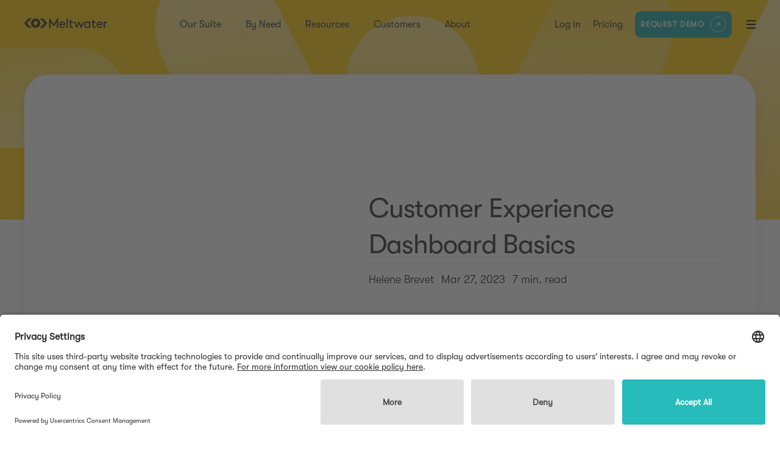

--- FILE ---
content_type: text/html; charset=utf-8
request_url: https://www.meltwater.com/en/blog/customer-experience-dashboard?hsLang=en
body_size: 31237
content:
<!DOCTYPE html><html lang="en"><head><meta charSet="utf-8"/><script id="gtm-production" async="">
            (function(w,d,s,l,i){w[l]=w[l]||[];w[l].push({'gtm.start':
            new Date().getTime(),event:'gtm.js'});var f=d.getElementsByTagName(s)[0],
            j=d.createElement(s),dl=l!='dataLayer'?'&l='+l:'';j.async=true;j.src=
            'https://www.googletagmanager.com/gtm.js?id='+i+dl;f.parentNode.insertBefore(j,f);
            })(window,document,'script','dataLayer','GTM-KGGJTMT');
          </script><meta name="viewport" content="width=device-width, initial-scale=1"/><link rel="apple-touch-icon" sizes="180x180" href="/apple-touch-icon.png?v=Nmb79JPw70"/><link rel="icon" type="image/png" sizes="32x32" href="/favicon-32x32.png?v=Nmb79JPw70"/><link rel="icon" type="image/png" sizes="16x16" href="/favicon-16x16.png?v=Nmb79JPw70"/><link rel="manifest" href="/site.webmanifest?v=Nmb79JPw70"/><link rel="mask-icon" href="/safari-pinned-tab.svg?v=Nmb79JPw70" color="#28bbbb"/><link rel="shortcut icon" href="/favicon.ico?v=Nmb79JPw70"/><meta name="msapplication-TileColor" content="#28bbbb"/><meta name="theme-color" content="#ffffff"/><meta name="apple-mobile-web-app-capable" content="yes"/><meta name="apple-mobile-web-app-status-bar-style" content="black"/><script type="application/ld+json">{
  "@context": "https://schema.org",
  "@type": "BlogPosting",
  "mainEntityOfPage": {
    "@type": "WebPage",
    "@id": "https://www.meltwater.com/en/blog/customer-experience-dashboard"
  },
  "image": [
    "https://images.prismic.io/meltwater/209f9cd6-5638-4c2a-aad7-2ce1284148da_Blog-33.webp?auto=compress,format&rect=0,31,1500,750&w=1200&h=600"
  ],
  "headline": "Customer Experience Dashboard Basics",
  "publisher": {
    "@type": "Organization",
    "name": "Meltwater",
    "logo": {
      "@type": "ImageObject",
      "url": "https://www.meltwater.com/static/images/logo.png",
      "width": 300,
      "height": 60
    }
  },
  "author": {
    "@type": "Person",
    "name": "Helene Brevet"
  },
  "datePublished": "2023-03-27T00:00:00.000Z",
  "dateModified": "2023-03-31T00:00:00.000Z",
  "description": "Learn how to create a Customer Experience Dashboard, In-Store Customer Experience Dashboards, and use a CX Dashboard for assessing your products."
}</script><title>Customer Experience Dashboard Basics</title><meta name="google" content="notranslate"/><link rel="canonical" href="https://www.meltwater.com/en/blog/customer-experience-dashboard"/><meta property="og:title" content="Customer Experience Dashboard Basics"/><meta property="og:type" content="article"/><meta property="og:site_name" content="Meltwater"/><meta property="og:url" content="https://www.meltwater.com/en/blog/customer-experience-dashboard"/><meta property="og:image" name="image" content="https://images.prismic.io/meltwater/209f9cd6-5638-4c2a-aad7-2ce1284148da_Blog-33.webp?auto=compress,format&amp;rect=0,31,1500,750&amp;w=1200&amp;h=600"/><meta name="twitter:title" content="Customer Experience Dashboard Basics"/><meta name="twitter:card" content="summary_large_image"/><meta name="twitter:site" content="@Meltwater"/><meta name="twitter:image" content="https://images.prismic.io/meltwater/209f9cd6-5638-4c2a-aad7-2ce1284148da_Blog-33.webp?q=90&amp;rect=0,31,1500,750&amp;&amp;w=1200&amp;dpr=1"/><meta name="facebook-domain-verification" content="2ckmkfmluqavcjmxm5yi5n8unj8byf"/><meta name="color-scheme" content="only light"/><meta name="description" content="Learn how to create a Customer Experience Dashboard, In-Store Customer Experience Dashboards, and use a CX Dashboard for assessing your products."/><meta property="og:description" content="Learn how to create a Customer Experience Dashboard, In-Store Customer Experience Dashboards, and use a CX Dashboard for assessing your products."/><meta name="twitter:description" content="Learn how to create a Customer Experience Dashboard, In-Store Customer Experience Dashboards, and use a CX Dashboard for assessing your products."/><meta name="keywords" content="customer experience dashboard, cx dashboard, global customer experience, what is customer experience dashboard"/><meta property="og:updated_time" content="2023-03-31T00:00:00.000Z"/><link rel="alternate" href="https://www.meltwater.com/en/blog/customer-experience-dashboard" hrefLang="en"/><link rel="alternate" href="https://www.meltwater.com/en/blog/customer-experience-dashboard" hrefLang="x-default"/><link rel="alternate" href="https://www.meltwater.com/en/blog/customer-experience-dashboard" hrefLang="en-us"/><link rel="alternate" href="https://www.meltwater.com/en/blog/customer-experience-dashboard" hrefLang="en-gb"/><link rel="alternate" href="https://www.meltwater.com/en/blog/customer-experience-dashboard" hrefLang="en-za"/><link rel="alternate" href="https://www.meltwater.com/en/blog/customer-experience-dashboard" hrefLang="en-ie"/><link rel="alternate" href="https://www.meltwater.com/en/blog/customer-experience-dashboard" hrefLang="en-in"/><link rel="alternate" href="https://www.meltwater.com/en/blog/customer-experience-dashboard" hrefLang="en-ae"/><link rel="alternate" href="https://www.meltwater.com/en/blog/customer-experience-dashboard" hrefLang="en-se"/><link rel="alternate" href="https://www.meltwater.com/en/blog/customer-experience-dashboard" hrefLang="en-dk"/><link rel="alternate" href="https://www.meltwater.com/en/blog/customer-experience-dashboard" hrefLang="en-no"/><link rel="alternate" href="https://www.meltwater.com/en/blog/customer-experience-dashboard" hrefLang="en-au"/><link rel="alternate" href="https://www.meltwater.com/en/blog/customer-experience-dashboard" hrefLang="en-sg"/><link rel="alternate" href="https://www.meltwater.com/en/blog/customer-experience-dashboard" hrefLang="en-hk"/><link rel="alternate" href="https://www.meltwater.com/en/blog/customer-experience-dashboard" hrefLang="en-ph"/><meta property="og:locale" content="en_gb"/><meta property="og:locale" content="en_pi"/><meta property="og:locale" content="en_ud"/><meta property="og:locale" content="en_us"/><meta property="article:publisher" content="https://www.facebook.com/MeltwaterGroup/"/><meta property="article:author" content="Helene Brevet"/><meta property="article:published_time" content="2023-03-27T00:00:00.000Z"/><meta property="article:modified_time" content="2023-03-31T00:00:00.000Z"/><meta property="article:section" content="Marketing"/><meta property="article:tag" content="Enterprise"/><script type="application/ld+json">{
  "@context": "https://schema.org",
  "@type": "BreadcrumbList",
  "itemListElement": [
    {
      "@type": "ListItem",
      "position": 1,
      "name": "Home",
      "item": "https://www.meltwater.com/en"
    },
    {
      "@type": "ListItem",
      "position": 2,
      "name": "Blog",
      "item": "https://www.meltwater.com/en/blog"
    },
    {
      "@type": "ListItem",
      "position": 3,
      "name": "Marketing",
      "item": "https://www.meltwater.com/en/blog/category/marketing"
    },
    {
      "@type": "ListItem",
      "position": 4,
      "name": "Customer Experience Dashboard Basics"
    }
  ]
}</script><link rel="preload" as="image" imageSrcSet="/_next/image?url=%2Fstatic%2Fimages%2Fblack-logo.svg&amp;w=256&amp;q=75 1x, /_next/image?url=%2Fstatic%2Fimages%2Fblack-logo.svg&amp;w=384&amp;q=75 2x"/><link rel="preload" as="image" imageSrcSet="https://images.prismic.io/meltwater/209f9cd6-5638-4c2a-aad7-2ce1284148da_Blog-33.webp?q=90&amp;rect=140,0,1220,813&amp;&amp;w=640&amp;dpr=1 640w, https://images.prismic.io/meltwater/209f9cd6-5638-4c2a-aad7-2ce1284148da_Blog-33.webp?q=90&amp;rect=140,0,1220,813&amp;&amp;w=750&amp;dpr=1 750w, https://images.prismic.io/meltwater/209f9cd6-5638-4c2a-aad7-2ce1284148da_Blog-33.webp?q=90&amp;rect=140,0,1220,813&amp;&amp;w=828&amp;dpr=1 828w, https://images.prismic.io/meltwater/209f9cd6-5638-4c2a-aad7-2ce1284148da_Blog-33.webp?q=90&amp;rect=140,0,1220,813&amp;&amp;w=1080&amp;dpr=1 1080w, https://images.prismic.io/meltwater/209f9cd6-5638-4c2a-aad7-2ce1284148da_Blog-33.webp?q=90&amp;rect=140,0,1220,813&amp;&amp;w=1200&amp;dpr=1 1200w, https://images.prismic.io/meltwater/209f9cd6-5638-4c2a-aad7-2ce1284148da_Blog-33.webp?q=90&amp;rect=140,0,1220,813&amp;&amp;w=1920&amp;dpr=1 1920w" imageSizes="100vw"/><meta name="next-head-count" content="61"/><link rel="preconnect" href="https://learn.meltwater.com"/><link rel="dns-prefetch" href="https://learn.meltwater.com"/><link rel="preload" href="/static/fonts/gt-walsheim-pro-light-oblique.woff2" crossorigin="anonymous" as="font" type="font/woff2"/><link rel="preload" href="/static/fonts/gt-walsheim-pro-light.woff2" crossorigin="anonymous" as="font" type="font/woff2"/><link rel="preload" href="/static/fonts/gt-walsheim-pro-medium-oblique.woff2" crossorigin="anonymous" as="font" type="font/woff2"/><link rel="preload" href="/static/fonts/gt-walsheim-pro-medium.woff2" crossorigin="anonymous" as="font" type="font/woff2"/><link rel="preload" href="/static/fonts/gt-walsheim-pro-regular-oblique.woff2" crossorigin="anonymous" as="font" type="font/woff2"/><link rel="preload" href="/static/fonts/gt-walsheim-pro-regular.woff2" crossorigin="anonymous" as="font" type="font/woff2"/><link rel="preconnect" href="https://learn.meltwater.com/js/forms2/css/forms2.css" as="style" type="text/css"/><link rel="preconnect" href="https://learn.meltwater.com/js/forms2/css/forms2-theme-simple.css" as="style" type="text/css"/><link rel="preload" href="/_next/static/css/d17ea43511c821c8.css" as="style" crossorigin="anonymous"/><link rel="stylesheet" href="/_next/static/css/d17ea43511c821c8.css" crossorigin="anonymous" data-n-g=""/><link rel="preload" href="/_next/static/css/649c667d5ae298c9.css" as="style" crossorigin="anonymous"/><link rel="stylesheet" href="/_next/static/css/649c667d5ae298c9.css" crossorigin="anonymous" data-n-p=""/><link rel="preload" href="/_next/static/css/51f4628cb2964bb7.css" as="style" crossorigin="anonymous"/><link rel="stylesheet" href="/_next/static/css/51f4628cb2964bb7.css" crossorigin="anonymous" data-n-p=""/><link rel="preload" href="/_next/static/css/d0a0f2355337b72d.css" as="style" crossorigin="anonymous"/><link rel="stylesheet" href="/_next/static/css/d0a0f2355337b72d.css" crossorigin="anonymous" data-n-p=""/><noscript data-n-css=""></noscript><script defer="" crossorigin="anonymous" nomodule="" src="/_next/static/chunks/polyfills-42372ed130431b0a.js"></script><script src="/_next/static/chunks/webpack-a040e25a30699b37.js" defer="" crossorigin="anonymous"></script><script src="/_next/static/chunks/framework-6f23e50563cbf0f9.js" defer="" crossorigin="anonymous"></script><script src="/_next/static/chunks/main-51ad49b4d581e5b5.js" defer="" crossorigin="anonymous"></script><script src="/_next/static/chunks/pages/_app-666bb95ca683d43e.js" defer="" crossorigin="anonymous"></script><script src="/_next/static/chunks/05d954cf-78629264aabe76ae.js" defer="" crossorigin="anonymous"></script><script src="/_next/static/chunks/ea88be26-07cc7649022b165c.js" defer="" crossorigin="anonymous"></script><script src="/_next/static/chunks/17007de1-e56bfd64bb78fbe9.js" defer="" crossorigin="anonymous"></script><script src="/_next/static/chunks/0c428ae2-ab58d7190c70d9b6.js" defer="" crossorigin="anonymous"></script><script src="/_next/static/chunks/1bfc9850-3a88db3f84237045.js" defer="" crossorigin="anonymous"></script><script src="/_next/static/chunks/314-dc737bc5f1fa2d53.js" defer="" crossorigin="anonymous"></script><script src="/_next/static/chunks/5935-070f13e4b90fc684.js" defer="" crossorigin="anonymous"></script><script src="/_next/static/chunks/6273-868e5c25ac911919.js" defer="" crossorigin="anonymous"></script><script src="/_next/static/chunks/6776-b8b170036f4cb6f3.js" defer="" crossorigin="anonymous"></script><script src="/_next/static/chunks/8107-e3d2f01235e96265.js" defer="" crossorigin="anonymous"></script><script src="/_next/static/chunks/6682-959c4517304c693a.js" defer="" crossorigin="anonymous"></script><script src="/_next/static/chunks/9521-1df34998e9ef2340.js" defer="" crossorigin="anonymous"></script><script src="/_next/static/chunks/3281-b719a332345418cc.js" defer="" crossorigin="anonymous"></script><script src="/_next/static/chunks/7206-2b95ba5e224df078.js" defer="" crossorigin="anonymous"></script><script src="/_next/static/chunks/278-fce8750856be5dba.js" defer="" crossorigin="anonymous"></script><script src="/_next/static/chunks/5543-285fff249ec7fceb.js" defer="" crossorigin="anonymous"></script><script src="/_next/static/chunks/4822-c355e6f19a74c4c9.js" defer="" crossorigin="anonymous"></script><script src="/_next/static/chunks/1436-2d3bf87554c45049.js" defer="" crossorigin="anonymous"></script><script src="/_next/static/chunks/7311-46c0ddb2b1ec0a34.js" defer="" crossorigin="anonymous"></script><script src="/_next/static/chunks/4027-ed0c59c0603a55f6.js" defer="" crossorigin="anonymous"></script><script src="/_next/static/chunks/3038-99a9af49843a9973.js" defer="" crossorigin="anonymous"></script><script src="/_next/static/chunks/2061-7f23b8bd9ba0bee5.js" defer="" crossorigin="anonymous"></script><script src="/_next/static/chunks/4988-6f2e98e58af08f9c.js" defer="" crossorigin="anonymous"></script><script src="/_next/static/chunks/6742-63a289bf62b682dd.js" defer="" crossorigin="anonymous"></script><script src="/_next/static/chunks/pages/blog/%5Buid%5D-0bae6e18c963ca78.js" defer="" crossorigin="anonymous"></script><script src="/_next/static/ky7EggFFO7dGv7Byrxepu/_buildManifest.js" defer="" crossorigin="anonymous"></script><script src="/_next/static/ky7EggFFO7dGv7Byrxepu/_ssgManifest.js" defer="" crossorigin="anonymous"></script><style id="__jsx-834d2f3e5c077355">time.jsx-834d2f3e5c077355{}</style><style id="__jsx-60511677">.teal-link.jsx-60511677{color:#28bbbb}</style><style id="__jsx-3254396617">.header-progress.jsx-3254396617{position:fixed;top:0;left:0;right:0;height:3px;z-index:2001}span.jsx-3254396617{-webkit-transition:width.2s ease;-moz-transition:width.2s ease;-o-transition:width.2s ease;transition:width.2s ease;display:block;height:100%;background-color:#28bbbb;overflow:hidden}</style><style id="__jsx-168790024">.grid-col.jsx-168790024{display:block;grid-column-start:5;grid-column-end:32;-ms-grid-column-span:27;-ms-grid-column:5}@media only screen and (max-width:1200px){.grid-col.jsx-168790024{display:block;grid-column-start:5;grid-column-end:32;-ms-grid-column-span:27;-ms-grid-column:5}}@media only screen and (max-width:960px){.grid-col.jsx-168790024{display:block;grid-column-start:5;grid-column-end:40;-ms-grid-column-span:35;-ms-grid-column:5}}@media only screen and (max-width:600px){.grid-col.jsx-168790024{display:block;grid-column-start:3;grid-column-end:22;-ms-grid-column-span:19;-ms-grid-column:3}}</style><style id="__jsx-4090151722">.grid-row.jsx-4090151722{display:grid;display:-ms-grid;grid-template-columns:minmax(0,1fr)repeat(23,24px minmax(0,1fr));-ms-grid-columns:1fr (24px 1fr)[23]}@media only screen and (max-width:600px){.grid-row.jsx-4090151722{grid-template-columns:1fr repeat(11,12px 1fr)}}</style><style id="__jsx-20e1fb68065c5ce9">.breadcrumb.jsx-20e1fb68065c5ce9{display:-webkit-box;display:-webkit-flex;display:-moz-box;display:-ms-flexbox;display:flex;-webkit-flex-wrap:wrap;-ms-flex-wrap:wrap;flex-wrap:wrap;gap:7px;font-size:14px;font-weight:300;color:#888}.breadcrumb.jsx-20e1fb68065c5ce9>a.jsx-20e1fb68065c5ce9{color:inherit}</style><style id="__jsx-7ba52e3d57eeb70e">.category-item.jsx-7ba52e3d57eeb70e{color:#4c4d4f;text-decoration:none;font-style:normal;font-weight:300;font-size:14px;line-height:150%;display:-webkit-box;display:-webkit-flex;display:-moz-box;display:-ms-flexbox;display:flex;-webkit-box-orient:horizontal;-webkit-box-direction:normal;-webkit-flex-direction:row;-moz-box-orient:horizontal;-moz-box-direction:normal;-ms-flex-direction:row;flex-direction:row;-webkit-box-align:center;-webkit-align-items:center;-moz-box-align:center;-ms-flex-align:center;align-items:center;padding:12px 8px;gap:10px}.category-item.jsx-7ba52e3d57eeb70e:hover,.category-item.jsx-7ba52e3d57eeb70e:focus{color:initial;background:#eaf9f9}</style><style id="__jsx-ea7afb6a57e7769c">.category-item.jsx-ea7afb6a57e7769c{color:#4c4d4f;text-decoration:none;font-style:normal;font-weight:300;font-size:14px;line-height:150%;padding:10px 8px;margin-bottom:0;display:-webkit-box;display:-webkit-flex;display:-moz-box;display:-ms-flexbox;display:flex;-webkit-box-orient:horizontal;-webkit-box-direction:normal;-webkit-flex-direction:row;-moz-box-orient:horizontal;-moz-box-direction:normal;-ms-flex-direction:row;flex-direction:row;-webkit-box-align:center;-webkit-align-items:center;-moz-box-align:center;-ms-flex-align:center;align-items:center;padding:12px 8px;gap:10px}.category-item.jsx-ea7afb6a57e7769c:hover,.category-item.jsx-ea7afb6a57e7769c:focus{color:initial;background:#eaf9f9}</style><style id="__jsx-1803113705">.share-button.jsx-1803113705{margin-right:10px;width:38px}</style><style id="__jsx-306462945">.share-button.jsx-306462945{margin-right:10px;width:30px}</style><style id="__jsx-aa4c8c0a83c500a0">.share-icons.jsx-aa4c8c0a83c500a0{display:-webkit-box;display:-webkit-flex;display:-moz-box;display:-ms-flexbox;display:flex}.share-icons.jsx-aa4c8c0a83c500a0>.mailto-link.jsx-aa4c8c0a83c500a0{margin-right:0;width:38px;display:-webkit-box;display:-webkit-flex;display:-moz-box;display:-ms-flexbox;display:flex;-webkit-box-pack:center;-webkit-justify-content:center;-moz-box-pack:center;-ms-flex-pack:center;justify-content:center}</style><style id="__jsx-3411616235">button.jsx-3411616235{
    background-color: transparent;
    border: 1px solid #202020;
    color: #202020;
    line-height: 115%;
    // padding: 12px 24px;
    border-radius: 100px;
    font-size: 15.5px;
    font-weight: 600;
  button.jsx-3411616235:hover{
    border-color: #202020;
    background-color: #202020;
    color: #ffffff;
  button.teal.jsx-3411616235{
      border-color: #28bbbb;
      background-color: #28bbbb;
      color: #ffffff;
    button.teal.jsx-3411616235:hover{
      background-color: #28bbbb;
      color: #ffffff;
      border-color: #28bbbb;
    button.magenta.jsx-3411616235{
      border-color: #b627a1;
      background-color: #b627a1;
      color: #b627a1;
    button.magenta.jsx-3411616235:hover{
      background-color:#b627a1;
      color: #ffffff;
    button.white.jsx-3411616235{
      border-color: #ffffff;
      background-color: transparent;
      color: #ffffff;
    button.white.jsx-3411616235:hover{
      background-color: #ffffff;
      color: #202020;
    button.white-teal.jsx-3411616235{
      border-color: #ffffff;
      background-color: transparent;
      color: #ffffff;
    button.white-teal.jsx-3411616235:hover{
      background-color: #ffffff;
      color: #28bbbb;
    button.purple.jsx-3411616235{
      border-color:#b627a1;
      background-color:#b627a1;
      color: #ffffff;
    button.purple.jsx-3411616235:hover{
      background-color: #b627a1;
      border-color: #b627a1;
      color: #ffffff;
    button.transparent.jsx-3411616235{
      border-color: transparent;
      background-color: transparent;
      color: transparent;
      border: none;
      line-height: inherit;
      padding: 0;
    button.transparent.jsx-3411616235:hover{
      background-color: transparent;
      border-color: transparent;
      color: transparent;
    button.disabled.jsx-3411616235{pointer-events:none}</style><style id="__jsx-2832009268">.blog-post-side.jsx-2832009268{position:-webkit-sticky;position:sticky;top:-270px;height:auto}.subscribe-btn.jsx-2832009268{margin-top:3rem}.share-container.jsx-2832009268>.share-title.jsx-2832009268{line-height:100%;margin-bottom:1rem;font-weight:400;font-size:14px;display:block}.author-section.jsx-2832009268{display:-webkit-box;display:-webkit-flex;display:-moz-box;display:-ms-flexbox;display:flex;-webkit-box-align:center;-webkit-align-items:center;-moz-box-align:center;-ms-flex-align:center;align-items:center}.author-section.jsx-2832009268 p.jsx-2832009268,.author-section.jsx-2832009268 a.jsx-2832009268{margin-right:16px;font-size:18px;line-height:31px;font-weight:200}.author-section.jsx-2832009268 a.jsx-2832009268{font-weight:400;color:#28bbbb;-webkit-transition:color.2s ease-in-out;-moz-transition:color.2s ease-in-out;-o-transition:color.2s ease-in-out;transition:color.2s ease-in-out}.author-section.jsx-2832009268 a.jsx-2832009268:hover,.author-section.jsx-2832009268 a.jsx-2832009268:focus{color:#1f9191}.author-date-container.jsx-2832009268{position:relative}.author-date-container.jsx-2832009268::after{content:"";height:1px;background:#202020;width:40px;position:absolute;bottom:-10px;left:0}.author-date-container.jsx-2832009268>.published-date.jsx-2832009268{margin-top:8px}.blog-post-side.jsx-2832009268 .tags-container{display:-webkit-box;display:-webkit-flex;display:-moz-box;display:-ms-flexbox;display:flex;-webkit-flex-wrap:wrap;-ms-flex-wrap:wrap;flex-wrap:wrap;padding-top:4rem;margin-bottom:3rem}.ceros-experience-container.jsx-2832009268{position:-webkit-sticky;position:sticky;top:120px;left:8%;z-index:1}@media only screen and (max-width:960px){.blog-post-side.jsx-2832009268{display:none}}@media only screen and (max-width:1106px){.blog-post-side.jsx-2832009268{top:-270px}}</style><style id="__jsx-630905218">.grid-col.jsx-630905218{display:block;grid-column-start:5;grid-column-end:14;-ms-grid-column-span:9;-ms-grid-column:5}@media only screen and (max-width:1200px){.grid-col.jsx-630905218{display:block;grid-column-start:5;grid-column-end:14;-ms-grid-column-span:9;-ms-grid-column:5}}@media only screen and (max-width:960px){.grid-col.jsx-630905218{display:none;grid-column-start:0;grid-column-end:0;-ms-grid-column-span:0;-ms-grid-column:0}}@media only screen and (max-width:600px){.grid-col.jsx-630905218{display:none;grid-column-start:0;grid-column-end:0;-ms-grid-column-span:0;-ms-grid-column:0}}</style><style id="__jsx-3557276124">.custom-blog-link.jsx-3557276124{color:#202020;font-weight:400}.custom-blog-link.jsx-3557276124:hover{color:#28bbbb}</style><style id="__jsx-4200240454">.blog-paragraph.jsx-4200240454{margin-bottom:1rem}.blog-paragraph.jsx-4200240454>em.jsx-4200240454>a.jsx-4200240454,.blog-paragraph.jsx-4200240454>.privacy-request-form.jsx-4200240454{color:#202020;font-weight:400}.blog-paragraph.jsx-4200240454>em.jsx-4200240454>a.jsx-4200240454:hover,.blog-paragraph.jsx-4200240454>.privacy-request-form.jsx-4200240454:hover{color:#28bbbb}.blog-paragraph.jsx-4200240454:last-child{margin-bottom:0}.blog-paragraph.jsx-4200240454:has(+.blog-list){margin-bottom:0}@media only screen and (max-width:600px){.blog-paragraph.jsx-4200240454{margin-bottom:2rem}}</style><style id="__jsx-3182580441">.blog-list-item.jsx-3182580441{margin:1rem 0;font-weight:200}.blog-list-item.jsx-3182580441:last-child{margin-bottom:0}@media only screen and (max-width:600px){.blog-list-item.jsx-3182580441{margin:2rem 0}.blog-list-item.jsx-3182580441:last-child{margin-bottom:0}}</style><style id="__jsx-390008141">.blog-list.jsx-390008141{margin-top:0;margin-bottom:1rem;-webkit-padding-start:26px;-moz-padding-start:26px;padding-inline-start:26px}@media only screen and (max-width:600px){.blog-list.jsx-390008141{margin-bottom:2rem}}</style><style id="__jsx-4170645624">a.jsx-4170645624{color:initial;display:inline-block;text-decoration:none}a.jsx-4170645624:hover{color:#28bbbb;text-decoration:underline}</style><style id="__jsx-1278095041">.blog-heading.jsx-1278095041{margin:2rem 0 1rem 0;color:#202020;font-weight:initial}.blog-heading.jsx-1278095041:first-child{margin-top:0}.blog-heading.jsx-1278095041>a{color:inherit}.blog-heading.jsx-1278095041:hover>a{color:#28bbbb}@media only screen and (max-width:600px){.blog-heading.jsx-1278095041{margin:4rem 0 2rem 0}}</style><style id="__jsx-1031328018">.blog-heading.jsx-1031328018{margin:1.5rem 0 1rem 0;color:#202020;font-weight:initial}.blog-heading.jsx-1031328018:first-child{margin-top:0}.blog-heading.jsx-1031328018>a{color:inherit}.blog-heading.jsx-1031328018:hover>a{color:#28bbbb}@media only screen and (max-width:600px){.blog-heading.jsx-1031328018{margin:3rem 0 2rem 0}}</style><style id="__jsx-1280283182">img.jsx-1280283182{max-width:222px;width:100%}</style><style id="__jsx-3b51516f8d020ddf">.img-container.jsx-3b51516f8d020ddf{display:-webkit-box;display:-webkit-flex;display:-moz-box;display:-ms-flexbox;display:flex;-webkit-box-pack:center;-webkit-justify-content:center;-moz-box-pack:center;-ms-flex-pack:center;justify-content:center;margin:1rem 0 2rem 0;-webkit-box-align:center;-webkit-align-items:center;-moz-box-align:center;-ms-flex-align:center;align-items:center}</style><style id="__jsx-2370870597">.blog-heading.jsx-2370870597{margin:1.5rem 0 1rem 0;color:#202020;font-size:20px;line-height:26px;font-weight:initial}.blog-heading.jsx-2370870597:first-child{margin-top:0}.blog-heading.jsx-2370870597>a{color:inherit}.blog-heading.jsx-2370870597:hover>a{color:#28bbbb}@media only screen and (max-width:600px){.blog-heading.jsx-2370870597{margin:3rem 0 2rem 0}}</style><style id="__jsx-2347192204">img.jsx-2347192204{max-width:312px;width:100%}</style><style id="__jsx-329457292">img.jsx-329457292{max-width:716px;width:100%}</style><style id="__jsx-2416757575">.blog-content.jsx-2416757575{display:-webkit-box;display:-webkit-flex;display:-moz-box;display:-ms-flexbox;display:flex;-webkit-box-pack:center;-webkit-justify-content:center;-moz-box-pack:center;-ms-flex-pack:center;justify-content:center;-webkit-box-orient:vertical;-webkit-box-direction:normal;-webkit-flex-direction:column;-moz-box-orient:vertical;-moz-box-direction:normal;-ms-flex-direction:column;flex-direction:column;margin:0rem 0 2rem 0}.blog-content.jsx-2416757575 .embed{display:-webkit-box;display:-webkit-flex;display:-moz-box;display:-ms-flexbox;display:flex;-webkit-box-pack:center;-webkit-justify-content:center;-moz-box-pack:center;-ms-flex-pack:center;justify-content:center;margin-bottom:1rem}.blog-content.jsx-2416757575 a{color:#28bbbb;-webkit-transition:color.2s ease-in-out;-moz-transition:color.2s ease-in-out;-o-transition:color.2s ease-in-out;transition:color.2s ease-in-out}.blog-content.jsx-2416757575 a:hover,.blog-content.jsx-2416757575 a:focus{color:#1f9191}.blog-content.jsx-2416757575 ol{-moz-padding-start:32px;-webkit-padding-start:32px;padding-inline-start:32px}.blog-content.jsx-2416757575 ol,.blog-content.jsx-2416757575 ul{list-style:revert}.blog-content.jsx-2416757575 .content-box{background-color:#c4f4f4;padding:20px;font-size:16px;display:block;font-weight:500}.blog-content.jsx-2416757575 table{width:100%;overflow-x:auto}.blog-content.jsx-2416757575 table th{min-width:135px}.blog-content.jsx-2416757575 table .text-center{}.blog-content.jsx-2416757575 table .bg-teal{}.blog-content.jsx-2416757575 table .font-bolder{}.blog-content.jsx-2416757575 table.table-primary tbody tr td,.blog-content.jsx-2416757575 table.table-secondary tbody tr td{text-align:center}.blog-content.jsx-2416757575 table.alternate-color tbody tr:nth-child(odd){background-color:gainsboro}.blog-content.jsx-2416757575 table.table-primary tbody tr td:nth-child(1),.blog-content.jsx-2416757575 table.table-secondary tbody tr td:nth-child(1){text-align:left}.blog-content.jsx-2416757575 table.table-primary thead tr th{text-align:center;color:#fff;background-color:#28bbbb;font-size:medium;font-weight:bolder}.blog-content.jsx-2416757575 table.table-secondary thead tr th{text-align:center;color:#fff;background-color:#b627a1;font-size:medium;font-weight:bolder}@media only screen and (max-width:600px){.blog-content.jsx-2416757575 .twitter-tweet{width:100%!important}}</style><style id="__jsx-1066137120">.grid-col.jsx-1066137120{display:block;grid-column-start:17;grid-column-end:40;-ms-grid-column-span:23;-ms-grid-column:17}@media only screen and (max-width:1200px){.grid-col.jsx-1066137120{display:block;grid-column-start:17;grid-column-end:40;-ms-grid-column-span:23;-ms-grid-column:17}}@media only screen and (max-width:960px){.grid-col.jsx-1066137120{display:block;grid-column-start:5;grid-column-end:44;-ms-grid-column-span:39;-ms-grid-column:5}}@media only screen and (max-width:600px){.grid-col.jsx-1066137120{display:block;grid-column-start:3;grid-column-end:22;-ms-grid-column-span:19;-ms-grid-column:3}}</style><style id="__jsx-199d493dd31abf7b">.form-container.jsx-199d493dd31abf7b{margin:2rem 0 4rem 0}</style><style id="__jsx-4197333930">.grid-col.jsx-4197333930{display:block;grid-column-start:19;grid-column-end:38;-ms-grid-column-span:19;-ms-grid-column:19}@media only screen and (max-width:1200px){.grid-col.jsx-4197333930{display:block;grid-column-start:19;grid-column-end:38;-ms-grid-column-span:19;-ms-grid-column:19}}@media only screen and (max-width:960px){.grid-col.jsx-4197333930{display:block;grid-column-start:7;grid-column-end:42;-ms-grid-column-span:35;-ms-grid-column:7}}@media only screen and (max-width:600px){.grid-col.jsx-4197333930{display:block;grid-column-start:3;grid-column-end:22;-ms-grid-column-span:19;-ms-grid-column:3}}</style><style id="__jsx-2440475616">.content-footer.jsx-2440475616{display:-webkit-box;display:-webkit-flex;display:-moz-box;display:-ms-flexbox;display:flex;-webkit-box-pack:justify;-webkit-justify-content:space-between;-moz-box-pack:justify;-ms-flex-pack:justify;justify-content:space-between;-webkit-box-align:start;-webkit-align-items:flex-start;-moz-box-align:start;-ms-flex-align:start;align-items:flex-start;-webkit-flex-wrap:wrap;-ms-flex-wrap:wrap;flex-wrap:wrap;margin-top:1.5rem;margin-bottom:1rem}.content-footer.jsx-2440475616 .tags-container{display:-webkit-box;display:-webkit-flex;display:-moz-box;display:-ms-flexbox;display:flex;-webkit-flex-wrap:wrap;-ms-flex-wrap:wrap;flex-wrap:wrap;width:60%}@media only screen and (max-width:600px){.content-footer.jsx-2440475616 .tags-container{display:-webkit-box;display:-webkit-flex;display:-moz-box;display:-ms-flexbox;display:flex;-webkit-flex-wrap:wrap;-ms-flex-wrap:wrap;flex-wrap:wrap;width:100%;margin-bottom:3rem}}</style><style id="__jsx-2765132931">.related-post-container.jsx-2765132931{cursor:pointer}a.jsx-2765132931{text-decoration:none;color:#202020}.type.jsx-2765132931{text-transform:capitalize;margin-bottom:1rem;display:block;font-size:16px;line-height:21px;color:#202020}a.jsx-2765132931:hover p.jsx-2765132931{text-decoration:underline}@media only screen and (max-width:960px){}@media only screen and (max-width:600px){}</style><style id="__jsx-3560022708">.inner-container.jsx-3560022708{padding:0;background-color:transparent}.title-header.jsx-3560022708{font-weight:400;line-height:130%;letter-spacing:-.02em;font-size:44px;margin-bottom:2rem}@media only screen and (max-width:960px){.title-header.jsx-3560022708{line-height:150%;font-size:24px}}</style><style id="__jsx-1510056284">.bottom-line.jsx-1510056284{margin:0;border-style:none;height:1px;border-bottom:1px solid #202020}.related-items-blog.jsx-1510056284{margin:9rem 0 7.5rem 0}</style><style id="__jsx-3837297857">html,body{margin:0;padding:0;font-family:"GT Walsheim Pro",sans-serif}html.smoothscroll{scroll-behavior:smooth}h1,h2,h3,h4,h5,h6,p,a,span{margin:0}div{-webkit-box-sizing:border-box;-moz-box-sizing:border-box;box-sizing:border-box}button{background:none;border:0;cursor:pointer;padding:0;font-family:"GT Walsheim Pro",sans-serif;outline:none;margin:0}input{-webkit-border-radius:0;-moz-border-radius:0;border-radius:0}ol,ul{margin:0;-webkit-padding-start:26px;-moz-padding-start:26px;padding-inline-start:26px}strong{font-weight:500}html{font-size:16px}body{color:#202020;-webkit-font-smoothing:antialiased;-moz-osx-font-smoothing:grayscale}h1{font-size:56px;line-height:67px;font-weight:200}h2{font-size:30px;line-height:42px;font-weight:200}h3{font-size:24px;line-height:34px;font-weight:200}p{font-size:18px;line-height:31px;font-weight:200}h4{font-size:14px;line-height:21px;font-weight:400}.x-large{font-size:56px;line-height:67px;font-weight:200}.large{font-size:30px;line-height:42px;font-weight:200}.medium-large{font-size:24px;line-height:34px;font-weight:200}.medium{font-size:18px;line-height:31px;font-weight:200}.small{font-size:14px;line-height:21px;font-weight:400}.light-weight{font-weight:200}.regular-weight{font-weight:400}.medium-weight{font-weight:500}.rich-text-item{margin-bottom:32px;list-style:revert}.pre>ul{margin-top:0;margin-bottom:1rem;-webkit-padding-start:26px;-moz-padding-start:26px;padding-inline-start:26px}.pre li{margin:1rem 0;font-weight:200}table{width:100%}table th{text-transform:uppercase;text-align:left;font-weight:200;font-size:14px;padding:8px 4px;border-bottom:1px solid #949494;word-break:break-word}table td{padding:4px;font-size:14px;font-weight:200;word-break:break-word}table td,table th{min-width:50px}.pre{margin-top:16px;margin-bottom:24px;overflow-x:auto}.rich-text-item:last-child{margin-bottom:0}.rich-text-heading{margin-bottom:16px}.rich-text-heading:last-child{margin-bottom:0}.max-width-container{width:100%;max-width:1920px;margin-left:auto;margin-right:auto}.simple-page .content table{border-collapse:collapse;border:1px solid rgb(204,204,204)}.simple-page .content table tr:first-child td{font-weight:500}.simple-page .content table td{border:1px solid rgb(204,204,204);font-size:16px;padding:5px}.customer-story-page .h2-jp,.customer-story-page .h3-jp,.customer-story-page .h4-jp{font-weight:bold}@media only screen and (max-width:960px){html{font-size:12px}h1{font-size:44px;line-height:48px}.x-large{font-size:44px;line-height:48px}table td,table th{min-width:100px}}@media only screen and (max-width:600px){html{font-size:10px}h1{font-size:34px;line-height:41px;word-break:break-word;hyphens:auto;word-wrap:break-word;overflow-wrap:break-word;max-width:100%;width:100%;-webkit-hyphens:auto;-ms-hyphens:auto;-moz-hyphens:auto}h2{font-size:24px;line-height:34px}p{font-size:16px;line-height:24px}.x-large{font-size:34px;line-height:41px}.large{font-size:24px;line-height:34px}.medium{font-size:16px;line-height:24px}}</style></head><body><noscript><iframe src="https://www.googletagmanager.com/ns.html?id=GTM-KGGJTMT" title="GTM No Script" height="0" width="0" style="display:none;visibility:hidden"></iframe></noscript><div id="__next"><div class="flex flex-col min-h-[100vh] LayoutMain_app__O_fcx __app__ blog_post"><header class="w-full fixed z-10 fixed HeaderMain_header__XdwUX"><a href="#main" class="HeaderMain_skip__l3_S4">Skip to content</a><div class="flex items-center HeaderMain_headerInner__XxMTq"><a class="LogoLink_logoLink__BfvkZ __logolink__" href="/en"><span style="box-sizing:border-box;display:inline-block;overflow:hidden;width:155px;height:18px;background:none;opacity:1;border:0;margin:0;padding:0;position:relative"><img alt="logo" srcSet="/_next/image?url=%2Fstatic%2Fimages%2Fblack-logo.svg&amp;w=256&amp;q=75 1x, /_next/image?url=%2Fstatic%2Fimages%2Fblack-logo.svg&amp;w=384&amp;q=75 2x" src="/_next/image?url=%2Fstatic%2Fimages%2Fblack-logo.svg&amp;w=384&amp;q=75" decoding="async" data-nimg="fixed" style="position:absolute;top:0;left:0;bottom:0;right:0;box-sizing:border-box;padding:0;border:none;margin:auto;display:block;width:0;height:0;min-width:100%;max-width:100%;min-height:100%;max-height:100%"/></span></a><nav aria-label="nav-1" class="h-full CenterNav_centerNav__9uQyX mx-auto"><ul class="list-none flex p-0 h-full"><li class="__level1__"><span>Our Suite</span></li><li class="__level1__"><span>By Need</span></li><li class="__level1__"><span>Resources</span></li><li class="__level1__"><a href="/en/customer-stories">Customers</a></li><li class="__level1__"><span>About</span></li></ul></nav><nav aria-label="nav-2" class="h-full RightNav_rightNav__aopQh"><ul class="list-none flex p-0 h-full RightNav_ul___iGlt"><li class="__level1__ __login__ RightNav_rnItem__Nh_iW"><a href="/en/login">Log in</a></li><li class="__level1__ RightNav_rnItem__Nh_iW"><a href="/en/pricing">Pricing</a></li><li class="__level1__ __demo__ RightNav_rnItem__Nh_iW"><a class="header-nav-request-demo  !px-3 !py-0.5 !ml-0 !-mr-4 scale-[.8] CtaLink_teal__fN6kr" href="/en/request-demo"><span class="CtaLink_tealText__NlKPI">Request Demo</span><span class="CtaLink_circle__Y6eXx"><svg width="10" height="9" viewBox="0 0 10 9" fill="none" xmlns="http://www.w3.org/2000/svg"><path d="M7.66895 2.276L1.93095 8.014L0.988281 7.07133L6.72561 1.33333H1.66895V0H9.00228V7.33333H7.66895V2.276Z"></path></svg></span></a></li><li class="relative"><div role="button" aria-label="nav-toggle" tabindex="0" class="cursor-pointer flex flex-col justify-between MenuBars_menuBars__UPClu __menubars__ RightNav_menuBars__I1pYY"><div class="w-full MenuBars_bar__kHufW MenuBars_bar1__FxDcZ"></div><div class="w-full MenuBars_bar__kHufW MenuBars_bar2__JIgYk"></div><div class="w-full MenuBars_bar__kHufW MenuBars_bar3__3i6kt"></div></div></li></ul></nav></div></header><main id="main" class="flex-1"><div class="platform__global BlogDetailMain_platform__VKOVV"><div class="BlogDetailMain_bk__hFeU9" style="background-color:#ffcc01;opacity:0"><video muted="" loop="" playsinline="" class="absolute w-full h-full top-0 left-0"></video></div><div class="BlogDetailMain_container__WsWzQ"><div class="BlogDetailMain_inner__e_O2A"><div class="BlogDetailMain_imgWrap__r7vnp" style="opacity:0;transform:translateY(15%) translateZ(0)"><div class="BlogDetailMain_pt__ulb48"></div><div class="absolute w-full top-0 left-0 aspect-[454/386] BlogDetailMain_innerWrap__Yuhji"><span style="box-sizing:border-box;display:block;overflow:hidden;width:initial;height:initial;background:none;opacity:1;border:0;margin:0;padding:0;position:absolute;top:0;left:0;bottom:0;right:0"><img alt="customer experience dashboard illustration" sizes="100vw" srcSet="https://images.prismic.io/meltwater/209f9cd6-5638-4c2a-aad7-2ce1284148da_Blog-33.webp?q=90&amp;rect=140,0,1220,813&amp;&amp;w=640&amp;dpr=1 640w, https://images.prismic.io/meltwater/209f9cd6-5638-4c2a-aad7-2ce1284148da_Blog-33.webp?q=90&amp;rect=140,0,1220,813&amp;&amp;w=750&amp;dpr=1 750w, https://images.prismic.io/meltwater/209f9cd6-5638-4c2a-aad7-2ce1284148da_Blog-33.webp?q=90&amp;rect=140,0,1220,813&amp;&amp;w=828&amp;dpr=1 828w, https://images.prismic.io/meltwater/209f9cd6-5638-4c2a-aad7-2ce1284148da_Blog-33.webp?q=90&amp;rect=140,0,1220,813&amp;&amp;w=1080&amp;dpr=1 1080w, https://images.prismic.io/meltwater/209f9cd6-5638-4c2a-aad7-2ce1284148da_Blog-33.webp?q=90&amp;rect=140,0,1220,813&amp;&amp;w=1200&amp;dpr=1 1200w, https://images.prismic.io/meltwater/209f9cd6-5638-4c2a-aad7-2ce1284148da_Blog-33.webp?q=90&amp;rect=140,0,1220,813&amp;&amp;w=1920&amp;dpr=1 1920w" src="https://images.prismic.io/meltwater/209f9cd6-5638-4c2a-aad7-2ce1284148da_Blog-33.webp?q=90&amp;rect=140,0,1220,813&amp;&amp;w=1920&amp;dpr=1" decoding="async" data-nimg="fill" style="position:absolute;top:0;left:0;bottom:0;right:0;box-sizing:border-box;padding:0;border:none;margin:auto;display:block;width:0;height:0;min-width:100%;max-width:100%;min-height:100%;max-height:100%;object-fit:cover;object-position:center"/></span></div></div><div class="BlogDetailMain_info__wLSoM"><h1 class="Headers_h1__CKoVr BlogDetailMain_h2__eT96S" style="opacity:0;transform:translateY(70%) translateZ(0)">Customer Experience Dashboard Basics</h1><hr/><div class="BlogDetailMain_description__8JL_g"><p>Helene Brevet</p><p class="font-light">Mar 27, 2023</p><p><time dateTime="7m" class="jsx-834d2f3e5c077355"><abbr aria-label="7 minutes reading time" class="jsx-834d2f3e5c077355">7 min. read</abbr></time></p></div><div class="jsx-60511677 tagline mt-[1em]"></div></div></div></div></div><div class="jsx-3254396617 header-progress"><span style="width:0%" class="jsx-3254396617"></span></div><div class="max-width-container"><div class="jsx-4090151722 grid-row mt-[2rem]"><div class="jsx-168790024 grid-col "><div class="jsx-20e1fb68065c5ce9 breadcrumb"><a class="jsx-20e1fb68065c5ce9" href="/en">Home</a><div class="jsx-20e1fb68065c5ce9">›</div><a class="jsx-20e1fb68065c5ce9" href="/en/blog">Blog</a><div class="jsx-20e1fb68065c5ce9">›</div><a class="jsx-20e1fb68065c5ce9" href="/en/blog/category/customer-journey">Customer Journey</a><div class="jsx-20e1fb68065c5ce9">›</div><div class="jsx-20e1fb68065c5ce9">Customer Experience Dashboard Basics</div></div></div></div></div><div class="max-width-container"><div class="jsx-4090151722 grid-row mt-[6rem]"><div class="jsx-630905218 grid-col "><div class="jsx-2832009268 blog-post-side"><span class="jsx-2832009268"><a class="jsx-2832009268 text-mw-purple font-semibold no-underline" href="/en/blog">View All</a></span><div class="tagBoxes flex flex-col md:pl-3 md:my-8"><a class="jsx-7ba52e3d57eeb70e category-item" href="/en/blog/category/customer-journey"><span class="jsx-7ba52e3d57eeb70e text-mw-charcoal hover:text-mw-blue">Customer Journey</span></a><a class="jsx-ea7afb6a57e7769c category-item" href="https://www.meltwater.com/en/blog/customer-journey"><span class="jsx-ea7afb6a57e7769c text-mw-charcoal hover:text-mw-blue">Customer Journey Guide</span></a></div><hr class="jsx-2832009268 my-10"/><div class="jsx-2832009268 share-container"><span class="jsx-2832009268 block text-mw-purple font-semibold no-underline mb-6">Share Article</span><div class="jsx-aa4c8c0a83c500a0 share-icons"><button type="button" class="jsx-1803113705 share-button"><span style="box-sizing:border-box;display:inline-block;overflow:hidden;width:17px;height:17px;background:none;opacity:1;border:0;margin:0;padding:0;position:relative"><img alt="Twitter Icon" src="[data-uri]" decoding="async" data-nimg="fixed" style="position:absolute;top:0;left:0;bottom:0;right:0;box-sizing:border-box;padding:0;border:none;margin:auto;display:block;width:0;height:0;min-width:100%;max-width:100%;min-height:100%;max-height:100%"/><noscript><img alt="Twitter Icon" loading="lazy" decoding="async" data-nimg="fixed" style="position:absolute;top:0;left:0;bottom:0;right:0;box-sizing:border-box;padding:0;border:none;margin:auto;display:block;width:0;height:0;min-width:100%;max-width:100%;min-height:100%;max-height:100%" srcSet="/_next/image?url=%2Fstatic%2Fimages%2Fsocial-icons%2Ftwitter.svg&amp;w=128&amp;q=75 1x" src="/_next/image?url=%2Fstatic%2Fimages%2Fsocial-icons%2Ftwitter.svg&amp;w=128&amp;q=75"/></noscript></span></button><button type="button" class="jsx-306462945 share-button"><span style="box-sizing:border-box;display:inline-block;overflow:hidden;width:17px;height:17px;background:none;opacity:1;border:0;margin:0;padding:0;position:relative"><img alt="Facebook Icon" src="[data-uri]" decoding="async" data-nimg="fixed" style="position:absolute;top:0;left:0;bottom:0;right:0;box-sizing:border-box;padding:0;border:none;margin:auto;display:block;width:0;height:0;min-width:100%;max-width:100%;min-height:100%;max-height:100%"/><noscript><img alt="Facebook Icon" loading="lazy" decoding="async" data-nimg="fixed" style="position:absolute;top:0;left:0;bottom:0;right:0;box-sizing:border-box;padding:0;border:none;margin:auto;display:block;width:0;height:0;min-width:100%;max-width:100%;min-height:100%;max-height:100%" srcSet="/_next/image?url=%2Fstatic%2Fimages%2Fsocial-icons%2Ffb.svg&amp;w=128&amp;q=75 1x" src="/_next/image?url=%2Fstatic%2Fimages%2Fsocial-icons%2Ffb.svg&amp;w=128&amp;q=75"/></noscript></span></button><button type="button" class="jsx-1803113705 share-button"><span style="box-sizing:border-box;display:inline-block;overflow:hidden;width:17px;height:17px;background:none;opacity:1;border:0;margin:0;padding:0;position:relative"><img alt="Linkedin Icon" src="[data-uri]" decoding="async" data-nimg="fixed" style="position:absolute;top:0;left:0;bottom:0;right:0;box-sizing:border-box;padding:0;border:none;margin:auto;display:block;width:0;height:0;min-width:100%;max-width:100%;min-height:100%;max-height:100%"/><noscript><img alt="Linkedin Icon" loading="lazy" decoding="async" data-nimg="fixed" style="position:absolute;top:0;left:0;bottom:0;right:0;box-sizing:border-box;padding:0;border:none;margin:auto;display:block;width:0;height:0;min-width:100%;max-width:100%;min-height:100%;max-height:100%" srcSet="/_next/image?url=%2Fstatic%2Fimages%2Fsocial-icons%2Flinkedin.svg&amp;w=128&amp;q=75 1x" src="/_next/image?url=%2Fstatic%2Fimages%2Fsocial-icons%2Flinkedin.svg&amp;w=128&amp;q=75"/></noscript></span></button><a href="mailto:?subject=Customer Experience Dashboard Basics&amp;body=" class="jsx-aa4c8c0a83c500a0 mailto-link"><span style="box-sizing:border-box;display:inline-block;overflow:hidden;width:17px;height:17px;background:none;opacity:1;border:0;margin:0;padding:0;position:relative"><img alt="Email Icon" src="[data-uri]" decoding="async" data-nimg="fixed" style="position:absolute;top:0;left:0;bottom:0;right:0;box-sizing:border-box;padding:0;border:none;margin:auto;display:block;width:0;height:0;min-width:100%;max-width:100%;min-height:100%;max-height:100%"/><noscript><img alt="Email Icon" loading="lazy" decoding="async" data-nimg="fixed" style="position:absolute;top:0;left:0;bottom:0;right:0;box-sizing:border-box;padding:0;border:none;margin:auto;display:block;width:0;height:0;min-width:100%;max-width:100%;min-height:100%;max-height:100%" srcSet="/_next/image?url=%2Fstatic%2Fimages%2Fsocial-icons%2Flink.svg&amp;w=128&amp;q=75 1x" src="/_next/image?url=%2Fstatic%2Fimages%2Fsocial-icons%2Flink.svg&amp;w=128&amp;q=75"/></noscript></span></a></div></div><hr class="jsx-2832009268 my-10"/><div class="jsx-2832009268 subscribe-btn ml-auto"><button type="button" aria-label="" class="jsx-3411616235 small transparent  "><span class="CtaLink_primary__xlHap"><span class="CtaLink_circle__Y6eXx"><span class="CtaLink_leftCursor__hNgIk"></span><span class="CtaLink_rightCursor__2aj3m"></span></span><span>Request a demo</span></span></button></div></div></div><div class="jsx-1066137120 grid-col "><div class="jsx-2416757575 blog-content blog-content-section"><p class="jsx-4200240454 medium blog-paragraph">Major analysts and countless surveys have confirmed that <a class="jsx-3557276124 custom-blog-link" href="/en/blog/what-is-customer-experience">Customer Experience</a> is now leading the key concerns of marketing and <a class="jsx-3557276124 custom-blog-link" href="/en/blog/what-are-consumer-insights">Consumer Insights</a> professionals:</p><ul style="list-style-type:revert" class="jsx-390008141 blog-list"><li class="jsx-3182580441 blog-list-item medium">“<strong>1 in 3 customers </strong>will leave a brand they love after just one bad experience, while 92% would completely abandon a company after two or three negative interactions.” (Source: PWC - Report Future of CX)</li><li class="jsx-3182580441 blog-list-item medium">&quot;<strong>86%</strong> of buyers will pay more for a great customer experience.&quot;  (source: Forbes)</li><li class="jsx-3182580441 blog-list-item medium">Customer experience drives over two-thirds of <a class="jsx-3557276124 custom-blog-link" href="/en/blog/how-to-build-customer-loyalty">customer loyalty</a>, outperforming price and brand combined - (source: Gartner)</li></ul><p class="jsx-4200240454 medium blog-paragraph">Keeping your customers happy is the best way to foster growth opportunities. That’s why monitoring customer experience is essential. </p><p class="jsx-4200240454 medium blog-paragraph">Large consumer brands have another challenge when it comes to <strong>monitoring customer experience</strong>: gathering and processing all the information about customer experience from different touch points from all over the world. It&#x27;s not easy to understand customer satisfaction from customers coming from New York, London, Madrid, Sydney or Shanghai if you don’t use the same tools or the same metrics.</p><p class="jsx-4200240454 medium blog-paragraph"><strong>Table of Contents</strong></p><ul style="list-style-type:revert" class="jsx-390008141 blog-list"><li class="jsx-3182580441 blog-list-item medium"><a href="#Create a Customer Experience Dashboard with Radarly" class="jsx-4170645624"><p class="jsx-4170645624 regular-weight">Create a Customer Experience Dashboard with Radarly</p></a></li><li class="jsx-3182580441 blog-list-item medium"><a href="#In-Store Customer Experience Dashboards" class="jsx-4170645624"><p class="jsx-4170645624 regular-weight">In-Store Customer Experience Dashboards</p></a></li><li class="jsx-3182580441 blog-list-item medium"><a href="#Using a CX Dashboard for assessing your products" class="jsx-4170645624"><p class="jsx-4170645624 regular-weight">Using a CX Dashboard for assessing your products</p></a></li></ul><h2 data-target="Create a Customer Experience Dashboard with Radarly" id="create_a_customer_experience_dashboard_with_radarly" class="jsx-1278095041 blog-heading">Create a Customer Experience Dashboard with Radarly</h2><p class="jsx-4200240454 medium blog-paragraph">With its Customer Experience product, <a href="https://www.meltwater.com/en/products/consumer-insights" target="_blank" class="jsx-3557276124 custom-blog-link">Meltwater Radarly</a> combines multi-source data in a single application to streamline monitoring and analysis.</p><h3 data-target="Reconciling multiple CX-oriented sources in the same place" id="reconciling_multiple_cx-oriented_sources_in_the_same_place" class="jsx-1031328018 blog-heading">Reconciling multiple CX-oriented sources in the same place</h3><p class="jsx-4200240454 medium blog-paragraph">Radarly provides several types of data allowing you to monitor the experience of your customers, buying and consuming your products or shopping in your stores:</p><ul style="list-style-type:revert" class="jsx-390008141 blog-list"><li class="jsx-3182580441 blog-list-item medium">First, it gathers the major sources of ratings and reviews, allowing to fund the basis of our <strong>CX analysis framework</strong>.</li><li class="jsx-3182580441 blog-list-item medium">As a <strong>consumer intelligence platform</strong> with social data at its core, Radarly also ingests social data to add online public conversations to the analysis.</li><li class="jsx-3182580441 blog-list-item medium">Finally, Radarly gives you the optional ability to add first-party data, to incorporate relevant internal data points like surveys, NPS scores, etc.</li></ul><div class="jsx-3b51516f8d020ddf img-container"><span style="box-sizing:border-box;display:inline-block;overflow:hidden;width:initial;height:initial;background:none;opacity:1;border:0;margin:0;padding:0;position:relative;max-width:100%"><span style="box-sizing:border-box;display:block;width:initial;height:initial;background:none;opacity:1;border:0;margin:0;padding:0;max-width:100%"><img style="display:block;max-width:100%;width:initial;height:initial;background:none;opacity:1;border:0;margin:0;padding:0" alt="" aria-hidden="true" src="data:image/svg+xml,%3csvg%20xmlns=%27http://www.w3.org/2000/svg%27%20version=%271.1%27%20width=%27445%27%20height=%27385%27/%3e"/></span><img alt="CX Triangle" src="[data-uri]" decoding="async" data-nimg="intrinsic" style="position:absolute;top:0;left:0;bottom:0;right:0;box-sizing:border-box;padding:0;border:none;margin:auto;display:block;width:0;height:0;min-width:100%;max-width:100%;min-height:100%;max-height:100%"/><noscript><img alt="CX Triangle" loading="lazy" decoding="async" data-nimg="intrinsic" style="position:absolute;top:0;left:0;bottom:0;right:0;box-sizing:border-box;padding:0;border:none;margin:auto;display:block;width:0;height:0;min-width:100%;max-width:100%;min-height:100%;max-height:100%" srcSet="/_next/image?url=https%3A%2F%2Fimages.prismic.io%2Fmeltwater%2Fbc980cb0-e957-4831-ab55-a5ea5462d288_Customer%2BExperience%2BTriangle-1.png%3Fauto%3Dcompress%2Cformat&amp;w=640&amp;q=75 1x, /_next/image?url=https%3A%2F%2Fimages.prismic.io%2Fmeltwater%2Fbc980cb0-e957-4831-ab55-a5ea5462d288_Customer%2BExperience%2BTriangle-1.png%3Fauto%3Dcompress%2Cformat&amp;w=1080&amp;q=75 2x" src="/_next/image?url=https%3A%2F%2Fimages.prismic.io%2Fmeltwater%2Fbc980cb0-e957-4831-ab55-a5ea5462d288_Customer%2BExperience%2BTriangle-1.png%3Fauto%3Dcompress%2Cformat&amp;w=1080&amp;q=75"/></noscript></span></div><h3 data-target="Reconciling CX data from the Western world to China" id="reconciling_cx_data_from_the_western_world_to_china" class="jsx-1031328018 blog-heading">Reconciling CX data from the Western world to China</h3><p class="jsx-4200240454 medium blog-paragraph">One of the major advantages of using Radarly to <strong>monitor your customer experience</strong> is that it provides a unified view of CX in both the Western world and China, as we are adding the four major Chinese e-commerce and store rating platforms to our toolbox.</p><p class="jsx-4200240454 medium blog-paragraph"><span class="pre content-box">Tip: Learn more about <a class="jsx-3557276124 custom-blog-link" href="/en">How To Stay On Top With Meltwater&#x27;s Chinese Social Media Monitoring Tool</a> and take a look at the<a class="jsx-3557276124 custom-blog-link" href="/en/blog/top-chinese-social-media-apps-sites"> top Chinese Social Media Apps, Sites &amp; Platforms</a>.</span></p><p class="jsx-4200240454 medium blog-paragraph"><strong>Let’s have a look at these new platforms:</strong></p><h4 data-target="Dianping" id="dianping" class="jsx-2370870597 blog-heading">Dianping</h4><p class="jsx-4200240454 medium blog-paragraph">Dianping is China&#x27;s number one marketplace for urban and lifestyle services and O2O (online to offline) platform. The app provides merchant information and a lot of consumer reviews. Dianping has more than 260 million active users per month and over 100 million <a class="jsx-3557276124 custom-blog-link" href="/en/blog/ugc-user-generated-content">user-generated</a> reviews. The company is the merger of two giant <a class="jsx-3557276124 custom-blog-link" href="/en/blog/top-chinese-social-media-apps-sites">Chinese Apps</a>: Dazhong Dianping - literally translated into “Public Reviews” - (mostly for food, services, and place of interest reviews) and Meituan (China’s biggest food delivery app) that covers a wide range of its user needs as it combines features of Groupon, Deliveroo, Tripadvisor, and Yelp!</p><div class="jsx-3b51516f8d020ddf img-container"><span style="box-sizing:border-box;display:inline-block;overflow:hidden;width:initial;height:initial;background:none;opacity:1;border:0;margin:0;padding:0;position:relative;max-width:100%"><span style="box-sizing:border-box;display:block;width:initial;height:initial;background:none;opacity:1;border:0;margin:0;padding:0;max-width:100%"><img style="display:block;max-width:100%;width:initial;height:initial;background:none;opacity:1;border:0;margin:0;padding:0" alt="" aria-hidden="true" src="data:image/svg+xml,%3csvg%20xmlns=%27http://www.w3.org/2000/svg%27%20version=%271.1%27%20width=%27624%27%20height=%27385%27/%3e"/></span><img alt="Dianping Customer Experience" src="[data-uri]" decoding="async" data-nimg="intrinsic" style="position:absolute;top:0;left:0;bottom:0;right:0;box-sizing:border-box;padding:0;border:none;margin:auto;display:block;width:0;height:0;min-width:100%;max-width:100%;min-height:100%;max-height:100%"/><noscript><img alt="Dianping Customer Experience" loading="lazy" decoding="async" data-nimg="intrinsic" style="position:absolute;top:0;left:0;bottom:0;right:0;box-sizing:border-box;padding:0;border:none;margin:auto;display:block;width:0;height:0;min-width:100%;max-width:100%;min-height:100%;max-height:100%" srcSet="/_next/image?url=https%3A%2F%2Fimages.prismic.io%2Fmeltwater%2F6994600a-b91d-4a9a-8b32-1c6c790cccce_Dianping%2BCustomer%2BExperience.jfif%3Fauto%3Dcompress%2Cformat&amp;w=640&amp;q=75 1x, /_next/image?url=https%3A%2F%2Fimages.prismic.io%2Fmeltwater%2F6994600a-b91d-4a9a-8b32-1c6c790cccce_Dianping%2BCustomer%2BExperience.jfif%3Fauto%3Dcompress%2Cformat&amp;w=1920&amp;q=75 2x" src="/_next/image?url=https%3A%2F%2Fimages.prismic.io%2Fmeltwater%2F6994600a-b91d-4a9a-8b32-1c6c790cccce_Dianping%2BCustomer%2BExperience.jfif%3Fauto%3Dcompress%2Cformat&amp;w=1920&amp;q=75"/></noscript></span></div><h4 data-target="Taobao" id="taobao" class="jsx-2370870597 blog-heading">Taobao</h4><p class="jsx-4200240454 medium blog-paragraph">Taobao is a Chinese online shopping platform launched by Alibaba in 2003. Taobao is a C2C platform, similar to Amazon or Ebay with 300 Million Daily Active Users (As of 2019). Merchants on Taobao are primarily individuals and small businesses – there are more than 10 million of them.</p><div class="jsx-3b51516f8d020ddf img-container"><span style="box-sizing:border-box;display:inline-block;overflow:hidden;width:initial;height:initial;background:none;opacity:1;border:0;margin:0;padding:0;position:relative;max-width:100%"><span style="box-sizing:border-box;display:block;width:initial;height:initial;background:none;opacity:1;border:0;margin:0;padding:0;max-width:100%"><img style="display:block;max-width:100%;width:initial;height:initial;background:none;opacity:1;border:0;margin:0;padding:0" alt="" aria-hidden="true" src="data:image/svg+xml,%3csvg%20xmlns=%27http://www.w3.org/2000/svg%27%20version=%271.1%27%20width=%27624%27%20height=%27446%27/%3e"/></span><img alt="Taobao Customer Experience" src="[data-uri]" decoding="async" data-nimg="intrinsic" style="position:absolute;top:0;left:0;bottom:0;right:0;box-sizing:border-box;padding:0;border:none;margin:auto;display:block;width:0;height:0;min-width:100%;max-width:100%;min-height:100%;max-height:100%"/><noscript><img alt="Taobao Customer Experience" loading="lazy" decoding="async" data-nimg="intrinsic" style="position:absolute;top:0;left:0;bottom:0;right:0;box-sizing:border-box;padding:0;border:none;margin:auto;display:block;width:0;height:0;min-width:100%;max-width:100%;min-height:100%;max-height:100%" srcSet="/_next/image?url=https%3A%2F%2Fimages.prismic.io%2Fmeltwater%2Feced74e9-a947-4b8e-9651-87fcc53a0998_Taobao%2BCustomer%2BExperience.png%3Fauto%3Dcompress%2Cformat&amp;w=640&amp;q=75 1x, /_next/image?url=https%3A%2F%2Fimages.prismic.io%2Fmeltwater%2Feced74e9-a947-4b8e-9651-87fcc53a0998_Taobao%2BCustomer%2BExperience.png%3Fauto%3Dcompress%2Cformat&amp;w=1920&amp;q=75 2x" src="/_next/image?url=https%3A%2F%2Fimages.prismic.io%2Fmeltwater%2Feced74e9-a947-4b8e-9651-87fcc53a0998_Taobao%2BCustomer%2BExperience.png%3Fauto%3Dcompress%2Cformat&amp;w=1920&amp;q=75"/></noscript></span></div><h4 data-target="Tmall" id="tmall" class="jsx-2370870597 blog-heading">Tmall</h4><p class="jsx-4200240454 medium blog-paragraph">Tmall, formerly Taobao Mall, is a Chinese-language website for business-to-consumer (B2C) online retail, spun off from Taobao, operated in China by Alibaba Group. It is a platform for local Chinese and international businesses to sell brand-name goods to consumers in Greater China. It has over 500 Million Monthly Active Users, as of February 2018 and owns more than 55% of China’s B2C e-commerce market shares. Tmall was set up largely because consumers felt more comfortable buying goods from a company directly rather than from an individual.</p><div class="jsx-3b51516f8d020ddf img-container"><span style="box-sizing:border-box;display:inline-block;overflow:hidden;width:initial;height:initial;background:none;opacity:1;border:0;margin:0;padding:0;position:relative;max-width:100%"><span style="box-sizing:border-box;display:block;width:initial;height:initial;background:none;opacity:1;border:0;margin:0;padding:0;max-width:100%"><img style="display:block;max-width:100%;width:initial;height:initial;background:none;opacity:1;border:0;margin:0;padding:0" alt="" aria-hidden="true" src="data:image/svg+xml,%3csvg%20xmlns=%27http://www.w3.org/2000/svg%27%20version=%271.1%27%20width=%27624%27%20height=%27353%27/%3e"/></span><img alt="Tmall Customer Experience" src="[data-uri]" decoding="async" data-nimg="intrinsic" style="position:absolute;top:0;left:0;bottom:0;right:0;box-sizing:border-box;padding:0;border:none;margin:auto;display:block;width:0;height:0;min-width:100%;max-width:100%;min-height:100%;max-height:100%"/><noscript><img alt="Tmall Customer Experience" loading="lazy" decoding="async" data-nimg="intrinsic" style="position:absolute;top:0;left:0;bottom:0;right:0;box-sizing:border-box;padding:0;border:none;margin:auto;display:block;width:0;height:0;min-width:100%;max-width:100%;min-height:100%;max-height:100%" srcSet="/_next/image?url=https%3A%2F%2Fimages.prismic.io%2Fmeltwater%2Fdbc7966c-98d8-47ad-8970-8f6485ab252d_Tmall%2BCustomer%2BExperience.png%3Fauto%3Dcompress%2Cformat&amp;w=640&amp;q=75 1x, /_next/image?url=https%3A%2F%2Fimages.prismic.io%2Fmeltwater%2Fdbc7966c-98d8-47ad-8970-8f6485ab252d_Tmall%2BCustomer%2BExperience.png%3Fauto%3Dcompress%2Cformat&amp;w=1920&amp;q=75 2x" src="/_next/image?url=https%3A%2F%2Fimages.prismic.io%2Fmeltwater%2Fdbc7966c-98d8-47ad-8970-8f6485ab252d_Tmall%2BCustomer%2BExperience.png%3Fauto%3Dcompress%2Cformat&amp;w=1920&amp;q=75"/></noscript></span></div><h4 data-target="JD.com" id="jdcom" class="jsx-2370870597 blog-heading">JD.com</h4><p class="jsx-4200240454 medium blog-paragraph">JD or Jing Dong is the largest self-operated e-commerce enterprise in China and a major competitor of Tmall. JD has a strong focus on electronic devices but has rapidly been winning shares in the fresh grocery delivery, health supplements, fashion, and maternity care market. One of JD’s main differentiators when compared with Alibaba’s Taobao and Tmall is JD’s fulfillment service.</p><h2 data-target="In-Store Customer Experience Dashboards" id="in-store_customer_experience_dashboards" class="jsx-1278095041 blog-heading">In-Store Customer Experience Dashboards</h2><p class="jsx-4200240454 medium blog-paragraph">Customer Experience is now everything: the in-store experience remains crucial for winning and retaining customers. If you have stores everywhere in the world, you can retrieve ratings and reviews from Google Reviews to assess the performance of each store.</p><div class="jsx-3b51516f8d020ddf img-container"><span style="box-sizing:border-box;display:inline-block;overflow:hidden;width:initial;height:initial;background:none;opacity:1;border:0;margin:0;padding:0;position:relative;max-width:100%"><span style="box-sizing:border-box;display:block;width:initial;height:initial;background:none;opacity:1;border:0;margin:0;padding:0;max-width:100%"><img style="display:block;max-width:100%;width:initial;height:initial;background:none;opacity:1;border:0;margin:0;padding:0" alt="" aria-hidden="true" src="data:image/svg+xml,%3csvg%20xmlns=%27http://www.w3.org/2000/svg%27%20version=%271.1%27%20width=%271433%27%20height=%27815%27/%3e"/></span><img alt="Monitoring in-store customer experience dashboard" src="[data-uri]" decoding="async" data-nimg="intrinsic" style="position:absolute;top:0;left:0;bottom:0;right:0;box-sizing:border-box;padding:0;border:none;margin:auto;display:block;width:0;height:0;min-width:100%;max-width:100%;min-height:100%;max-height:100%"/><noscript><img alt="Monitoring in-store customer experience dashboard" loading="lazy" decoding="async" data-nimg="intrinsic" style="position:absolute;top:0;left:0;bottom:0;right:0;box-sizing:border-box;padding:0;border:none;margin:auto;display:block;width:0;height:0;min-width:100%;max-width:100%;min-height:100%;max-height:100%" srcSet="/_next/image?url=https%3A%2F%2Fimages.prismic.io%2Fmeltwater%2F2ac0b9bb-6b63-4546-b035-3d26a7b0377c_Capture%2Bd%25E2%2580%2599%25C3%25A9cran%2B2022-04-12%2B%25C3%25A0%2B15.24.31.png%3Fauto%3Dcompress%2Cformat&amp;w=1920&amp;q=75 1x" src="/_next/image?url=https%3A%2F%2Fimages.prismic.io%2Fmeltwater%2F2ac0b9bb-6b63-4546-b035-3d26a7b0377c_Capture%2Bd%25E2%2580%2599%25C3%25A9cran%2B2022-04-12%2B%25C3%25A0%2B15.24.31.png%3Fauto%3Dcompress%2Cformat&amp;w=1920&amp;q=75"/></noscript></span></div><p class="jsx-4200240454 medium blog-paragraph">However, even though Google Reviews is hugely developed worldwide, it struggles to enter some markets like China. Chinese consumers are used to using local platforms to share their thoughts on a specific store. That’s why adding Dianping reviews will help provide an exhaustive view of the performance of your stores, including the Chinese stores.</p><div class="jsx-3b51516f8d020ddf img-container"><span style="box-sizing:border-box;display:inline-block;overflow:hidden;width:initial;height:initial;background:none;opacity:1;border:0;margin:0;padding:0;position:relative;max-width:100%"><span style="box-sizing:border-box;display:block;width:initial;height:initial;background:none;opacity:1;border:0;margin:0;padding:0;max-width:100%"><img style="display:block;max-width:100%;width:initial;height:initial;background:none;opacity:1;border:0;margin:0;padding:0" alt="" aria-hidden="true" src="data:image/svg+xml,%3csvg%20xmlns=%27http://www.w3.org/2000/svg%27%20version=%271.1%27%20width=%27624%27%20height=%27328%27/%3e"/></span><img alt="Radarly screenshot for cx dashboard building" src="[data-uri]" decoding="async" data-nimg="intrinsic" style="position:absolute;top:0;left:0;bottom:0;right:0;box-sizing:border-box;padding:0;border:none;margin:auto;display:block;width:0;height:0;min-width:100%;max-width:100%;min-height:100%;max-height:100%"/><noscript><img alt="Radarly screenshot for cx dashboard building" loading="lazy" decoding="async" data-nimg="intrinsic" style="position:absolute;top:0;left:0;bottom:0;right:0;box-sizing:border-box;padding:0;border:none;margin:auto;display:block;width:0;height:0;min-width:100%;max-width:100%;min-height:100%;max-height:100%" srcSet="/_next/image?url=https%3A%2F%2Fimages.prismic.io%2Fmeltwater%2Fac863f82-b69e-4c7f-94db-a35f943f821b_Radarly%2BCX%2BScreengrab.jfif%3Fauto%3Dcompress%2Cformat&amp;w=640&amp;q=75 1x, /_next/image?url=https%3A%2F%2Fimages.prismic.io%2Fmeltwater%2Fac863f82-b69e-4c7f-94db-a35f943f821b_Radarly%2BCX%2BScreengrab.jfif%3Fauto%3Dcompress%2Cformat&amp;w=1920&amp;q=75 2x" src="/_next/image?url=https%3A%2F%2Fimages.prismic.io%2Fmeltwater%2Fac863f82-b69e-4c7f-94db-a35f943f821b_Radarly%2BCX%2BScreengrab.jfif%3Fauto%3Dcompress%2Cformat&amp;w=1920&amp;q=75"/></noscript></span></div><p class="jsx-4200240454 medium blog-paragraph"><strong>Understanding Chinese consumers while they engage with your point of sale can provide huge insights to underpin your strategic decision-making.</strong></p><p class="jsx-4200240454 medium blog-paragraph">Let’s have a deeper look at what you will be able to analyze:</p><p class="jsx-4200240454 medium blog-paragraph">First, CX allows you to rate all your stores based on all the reviews aggregated in our software. At a glance, you’ll be able to know not only what are the top stores but also to identify which ones are the worst rated so that you can put more effort into improving the experience of your customers in those stores.</p><p class="jsx-4200240454 medium blog-paragraph">Then, as we structure the raw ratings and reviews into categories and subcategories, users are able to run analysis reports in a way that is easier, more in-depth, and faster, resulting in more instant access to actionable insights. This way, users will have a clearer understanding of their strengths and weaknesses, whether they are at the point of sale itself (accessibility, hygiene, atmosphere, etc), at the in-store experience (after-sales, reception, complaints, etc) or tied to the services offered (delivery, fidelity, etc).</p><div class="jsx-3b51516f8d020ddf img-container"><span style="box-sizing:border-box;display:inline-block;overflow:hidden;width:initial;height:initial;background:none;opacity:1;border:0;margin:0;padding:0;position:relative;max-width:100%"><span style="box-sizing:border-box;display:block;width:initial;height:initial;background:none;opacity:1;border:0;margin:0;padding:0;max-width:100%"><img style="display:block;max-width:100%;width:initial;height:initial;background:none;opacity:1;border:0;margin:0;padding:0" alt="" aria-hidden="true" src="data:image/svg+xml,%3csvg%20xmlns=%27http://www.w3.org/2000/svg%27%20version=%271.1%27%20width=%27624%27%20height=%27308%27/%3e"/></span><img alt="In-store customer experience data structure" src="[data-uri]" decoding="async" data-nimg="intrinsic" style="position:absolute;top:0;left:0;bottom:0;right:0;box-sizing:border-box;padding:0;border:none;margin:auto;display:block;width:0;height:0;min-width:100%;max-width:100%;min-height:100%;max-height:100%"/><noscript><img alt="In-store customer experience data structure" loading="lazy" decoding="async" data-nimg="intrinsic" style="position:absolute;top:0;left:0;bottom:0;right:0;box-sizing:border-box;padding:0;border:none;margin:auto;display:block;width:0;height:0;min-width:100%;max-width:100%;min-height:100%;max-height:100%" srcSet="/_next/image?url=https%3A%2F%2Fimages.prismic.io%2Fmeltwater%2F7c7f69ae-b809-44c9-b978-cdc60203dc45_In-Store%2BShopping%2BExperience%2BData%2BStructuring.png%3Fauto%3Dcompress%2Cformat&amp;w=640&amp;q=75 1x, /_next/image?url=https%3A%2F%2Fimages.prismic.io%2Fmeltwater%2F7c7f69ae-b809-44c9-b978-cdc60203dc45_In-Store%2BShopping%2BExperience%2BData%2BStructuring.png%3Fauto%3Dcompress%2Cformat&amp;w=1920&amp;q=75 2x" src="/_next/image?url=https%3A%2F%2Fimages.prismic.io%2Fmeltwater%2F7c7f69ae-b809-44c9-b978-cdc60203dc45_In-Store%2BShopping%2BExperience%2BData%2BStructuring.png%3Fauto%3Dcompress%2Cformat&amp;w=1920&amp;q=75"/></noscript></span></div><h2 data-target="Using a CX Dashboard for assessing your products" id="using_a_cx_dashboard_for_assessing_your_products" class="jsx-1278095041 blog-heading">Using a CX Dashboard for assessing your products</h2><p class="jsx-4200240454 medium blog-paragraph">The same analysis can be applied to your products. Consumers from the United States, Europe, or China won’t have the same expectations regarding your products and the way they are distributed online. Monitoring reviews on specific e-commerce websites that lead the local market is key in this search for understanding how satisfied your consumers were when buying your products. </p><p class="jsx-4200240454 medium blog-paragraph">Offering ratings and reviews directly from the most important e-commerce websites in China will help to better understand how you are positioned in this market with such important potential in terms of growth. </p><p class="jsx-4200240454 medium blog-paragraph">Monitoring reviews from Tmall, Taobao and JD.com will help you better understand what Chinese consumers think about your products, and spot interesting ways to improve your distribution, the packaging of your products or any other improvement that can help to boost your international sales.</p><div class="jsx-3b51516f8d020ddf img-container"><span style="box-sizing:border-box;display:inline-block;overflow:hidden;width:initial;height:initial;background:none;opacity:1;border:0;margin:0;padding:0;position:relative;max-width:100%"><span style="box-sizing:border-box;display:block;width:initial;height:initial;background:none;opacity:1;border:0;margin:0;padding:0;max-width:100%"><img style="display:block;max-width:100%;width:initial;height:initial;background:none;opacity:1;border:0;margin:0;padding:0" alt="" aria-hidden="true" src="data:image/svg+xml,%3csvg%20xmlns=%27http://www.w3.org/2000/svg%27%20version=%271.1%27%20width=%27624%27%20height=%27328%27/%3e"/></span><img alt="Radarly Screen grab" src="[data-uri]" decoding="async" data-nimg="intrinsic" style="position:absolute;top:0;left:0;bottom:0;right:0;box-sizing:border-box;padding:0;border:none;margin:auto;display:block;width:0;height:0;min-width:100%;max-width:100%;min-height:100%;max-height:100%"/><noscript><img alt="Radarly Screen grab" loading="lazy" decoding="async" data-nimg="intrinsic" style="position:absolute;top:0;left:0;bottom:0;right:0;box-sizing:border-box;padding:0;border:none;margin:auto;display:block;width:0;height:0;min-width:100%;max-width:100%;min-height:100%;max-height:100%" srcSet="/_next/image?url=https%3A%2F%2Fimages.prismic.io%2Fmeltwater%2Fa4f59d86-12e0-4052-b2fd-fb7a9ce59971_Radarly%2BCX%2BScreengrab-2.jfif%3Fauto%3Dcompress%2Cformat&amp;w=640&amp;q=75 1x, /_next/image?url=https%3A%2F%2Fimages.prismic.io%2Fmeltwater%2Fa4f59d86-12e0-4052-b2fd-fb7a9ce59971_Radarly%2BCX%2BScreengrab-2.jfif%3Fauto%3Dcompress%2Cformat&amp;w=1920&amp;q=75 2x" src="/_next/image?url=https%3A%2F%2Fimages.prismic.io%2Fmeltwater%2Fa4f59d86-12e0-4052-b2fd-fb7a9ce59971_Radarly%2BCX%2BScreengrab-2.jfif%3Fauto%3Dcompress%2Cformat&amp;w=1920&amp;q=75"/></noscript></span></div><p class="jsx-4200240454 medium blog-paragraph">Again, let’s have a look at the type of analysis you can run, thanks to our software:</p><p class="jsx-4200240454 medium blog-paragraph">First, it gives you the distribution broken down by ratings but also the evolution over time, allowing you to follow how performance can vary through time. Also, you get the average rating calculated from all the sources, giving you an instant picture of your overall customer experience performance.</p><div class="jsx-3b51516f8d020ddf img-container"><span style="box-sizing:border-box;display:inline-block;overflow:hidden;width:initial;height:initial;background:none;opacity:1;border:0;margin:0;padding:0;position:relative;max-width:100%"><span style="box-sizing:border-box;display:block;width:initial;height:initial;background:none;opacity:1;border:0;margin:0;padding:0;max-width:100%"><img style="display:block;max-width:100%;width:initial;height:initial;background:none;opacity:1;border:0;margin:0;padding:0" alt="" aria-hidden="true" src="data:image/svg+xml,%3csvg%20xmlns=%27http://www.w3.org/2000/svg%27%20version=%271.1%27%20width=%27624%27%20height=%27157%27/%3e"/></span><img alt="Review ratings for CX" src="[data-uri]" decoding="async" data-nimg="intrinsic" style="position:absolute;top:0;left:0;bottom:0;right:0;box-sizing:border-box;padding:0;border:none;margin:auto;display:block;width:0;height:0;min-width:100%;max-width:100%;min-height:100%;max-height:100%"/><noscript><img alt="Review ratings for CX" loading="lazy" decoding="async" data-nimg="intrinsic" style="position:absolute;top:0;left:0;bottom:0;right:0;box-sizing:border-box;padding:0;border:none;margin:auto;display:block;width:0;height:0;min-width:100%;max-width:100%;min-height:100%;max-height:100%" srcSet="/_next/image?url=https%3A%2F%2Fimages.prismic.io%2Fmeltwater%2Fc91f300f-d73e-46f1-8fd6-edda09e4b9b9_Review%2BRatings%2Bfor%2BCX-2.png%3Fauto%3Dcompress%2Cformat&amp;w=640&amp;q=75 1x, /_next/image?url=https%3A%2F%2Fimages.prismic.io%2Fmeltwater%2Fc91f300f-d73e-46f1-8fd6-edda09e4b9b9_Review%2BRatings%2Bfor%2BCX-2.png%3Fauto%3Dcompress%2Cformat&amp;w=1920&amp;q=75 2x" src="/_next/image?url=https%3A%2F%2Fimages.prismic.io%2Fmeltwater%2Fc91f300f-d73e-46f1-8fd6-edda09e4b9b9_Review%2BRatings%2Bfor%2BCX-2.png%3Fauto%3Dcompress%2Cformat&amp;w=1920&amp;q=75"/></noscript></span></div><p class="jsx-4200240454 medium blog-paragraph">Another interesting report that our customers can run with <a class="jsx-3557276124 custom-blog-link" href="/en/blog/what-is-customer-experience">Customer Experience</a> is a granular analysis of the products. Using filters, they can perform a deep dive customer experience analysis, looking at the franchise, as a whole, the different product ranges and then at the specific products themselves. This way, our clients are able to get at-a-glance views of each level of the analysis, providing them with strategic information to improve their product portfolio.</p><p class="jsx-4200240454 medium blog-paragraph">Thanks to our advanced data structuring capabilities, we are able to organize the data in order to get a better understanding of the customer experience by category. In the example below, the brand wants to have a better view of different attributes like features, price &amp; value, product use, product benefits and so on. </p><p class="jsx-4200240454 medium blog-paragraph">Monitoring “Affect” is also very useful to assess what your customers think about your products, allowing you to point out what works and what to improve. This way, you are able to analyze your product offer but also what surrounds your product like packaging, delivery, and more.</p><div class="jsx-3b51516f8d020ddf img-container"><span style="box-sizing:border-box;display:inline-block;overflow:hidden;width:initial;height:initial;background:none;opacity:1;border:0;margin:0;padding:0;position:relative;max-width:100%"><span style="box-sizing:border-box;display:block;width:initial;height:initial;background:none;opacity:1;border:0;margin:0;padding:0;max-width:100%"><img style="display:block;max-width:100%;width:initial;height:initial;background:none;opacity:1;border:0;margin:0;padding:0" alt="" aria-hidden="true" src="data:image/svg+xml,%3csvg%20xmlns=%27http://www.w3.org/2000/svg%27%20version=%271.1%27%20width=%27624%27%20height=%27313%27/%3e"/></span><img alt="CX Dashboard" src="[data-uri]" decoding="async" data-nimg="intrinsic" style="position:absolute;top:0;left:0;bottom:0;right:0;box-sizing:border-box;padding:0;border:none;margin:auto;display:block;width:0;height:0;min-width:100%;max-width:100%;min-height:100%;max-height:100%"/><noscript><img alt="CX Dashboard" loading="lazy" decoding="async" data-nimg="intrinsic" style="position:absolute;top:0;left:0;bottom:0;right:0;box-sizing:border-box;padding:0;border:none;margin:auto;display:block;width:0;height:0;min-width:100%;max-width:100%;min-height:100%;max-height:100%" srcSet="/_next/image?url=https%3A%2F%2Fimages.prismic.io%2Fmeltwater%2Fcdd90cdf-eb60-4c77-97e2-f43013250362_CX%2BDashboard.png%3Fauto%3Dcompress%2Cformat&amp;w=640&amp;q=75 1x, /_next/image?url=https%3A%2F%2Fimages.prismic.io%2Fmeltwater%2Fcdd90cdf-eb60-4c77-97e2-f43013250362_CX%2BDashboard.png%3Fauto%3Dcompress%2Cformat&amp;w=1920&amp;q=75 2x" src="/_next/image?url=https%3A%2F%2Fimages.prismic.io%2Fmeltwater%2Fcdd90cdf-eb60-4c77-97e2-f43013250362_CX%2BDashboard.png%3Fauto%3Dcompress%2Cformat&amp;w=1920&amp;q=75"/></noscript></span></div><p class="jsx-4200240454 medium blog-paragraph"><strong>Take a free tour today!</strong></p></div></div></div></div><div class="max-width-container"><div class="jsx-4090151722 grid-row "><div class="jsx-4197333930 grid-col "><div data-target="blog-interested-form" class="jsx-199d493dd31abf7b form-container">Loading...</div></div></div></div><div class="max-width-container"><div class="jsx-4090151722 grid-row "><div class="jsx-1066137120 grid-col "><hr class="jsx-1510056284 bottom-line"/></div></div></div><div class="max-width-container"><div class="jsx-4090151722 grid-row "><div class="jsx-1066137120 grid-col "><div class="jsx-2440475616 content-footer"><div class="tagBoxes flex flex-col gap-y-1 text-2xl md:text-lg"><a class="jsx-7ba52e3d57eeb70e category-item" href="/en/blog/category/customer-journey"><span class="jsx-7ba52e3d57eeb70e text-mw-charcoal hover:text-mw-blue">Customer Journey</span></a></div><div class="jsx-aa4c8c0a83c500a0 share-icons"><button type="button" class="jsx-1803113705 share-button"><span style="box-sizing:border-box;display:inline-block;overflow:hidden;width:17px;height:17px;background:none;opacity:1;border:0;margin:0;padding:0;position:relative"><img alt="Twitter Icon" src="[data-uri]" decoding="async" data-nimg="fixed" style="position:absolute;top:0;left:0;bottom:0;right:0;box-sizing:border-box;padding:0;border:none;margin:auto;display:block;width:0;height:0;min-width:100%;max-width:100%;min-height:100%;max-height:100%"/><noscript><img alt="Twitter Icon" loading="lazy" decoding="async" data-nimg="fixed" style="position:absolute;top:0;left:0;bottom:0;right:0;box-sizing:border-box;padding:0;border:none;margin:auto;display:block;width:0;height:0;min-width:100%;max-width:100%;min-height:100%;max-height:100%" srcSet="/_next/image?url=%2Fstatic%2Fimages%2Fsocial-icons%2Ftwitter.svg&amp;w=128&amp;q=75 1x" src="/_next/image?url=%2Fstatic%2Fimages%2Fsocial-icons%2Ftwitter.svg&amp;w=128&amp;q=75"/></noscript></span></button><button type="button" class="jsx-306462945 share-button"><span style="box-sizing:border-box;display:inline-block;overflow:hidden;width:17px;height:17px;background:none;opacity:1;border:0;margin:0;padding:0;position:relative"><img alt="Facebook Icon" src="[data-uri]" decoding="async" data-nimg="fixed" style="position:absolute;top:0;left:0;bottom:0;right:0;box-sizing:border-box;padding:0;border:none;margin:auto;display:block;width:0;height:0;min-width:100%;max-width:100%;min-height:100%;max-height:100%"/><noscript><img alt="Facebook Icon" loading="lazy" decoding="async" data-nimg="fixed" style="position:absolute;top:0;left:0;bottom:0;right:0;box-sizing:border-box;padding:0;border:none;margin:auto;display:block;width:0;height:0;min-width:100%;max-width:100%;min-height:100%;max-height:100%" srcSet="/_next/image?url=%2Fstatic%2Fimages%2Fsocial-icons%2Ffb.svg&amp;w=128&amp;q=75 1x" src="/_next/image?url=%2Fstatic%2Fimages%2Fsocial-icons%2Ffb.svg&amp;w=128&amp;q=75"/></noscript></span></button><button type="button" class="jsx-1803113705 share-button"><span style="box-sizing:border-box;display:inline-block;overflow:hidden;width:17px;height:17px;background:none;opacity:1;border:0;margin:0;padding:0;position:relative"><img alt="Linkedin Icon" src="[data-uri]" decoding="async" data-nimg="fixed" style="position:absolute;top:0;left:0;bottom:0;right:0;box-sizing:border-box;padding:0;border:none;margin:auto;display:block;width:0;height:0;min-width:100%;max-width:100%;min-height:100%;max-height:100%"/><noscript><img alt="Linkedin Icon" loading="lazy" decoding="async" data-nimg="fixed" style="position:absolute;top:0;left:0;bottom:0;right:0;box-sizing:border-box;padding:0;border:none;margin:auto;display:block;width:0;height:0;min-width:100%;max-width:100%;min-height:100%;max-height:100%" srcSet="/_next/image?url=%2Fstatic%2Fimages%2Fsocial-icons%2Flinkedin.svg&amp;w=128&amp;q=75 1x" src="/_next/image?url=%2Fstatic%2Fimages%2Fsocial-icons%2Flinkedin.svg&amp;w=128&amp;q=75"/></noscript></span></button><a href="mailto:?subject=Customer Experience Dashboard Basics&amp;body=" class="jsx-aa4c8c0a83c500a0 mailto-link"><span style="box-sizing:border-box;display:inline-block;overflow:hidden;width:17px;height:17px;background:none;opacity:1;border:0;margin:0;padding:0;position:relative"><img alt="Email Icon" src="[data-uri]" decoding="async" data-nimg="fixed" style="position:absolute;top:0;left:0;bottom:0;right:0;box-sizing:border-box;padding:0;border:none;margin:auto;display:block;width:0;height:0;min-width:100%;max-width:100%;min-height:100%;max-height:100%"/><noscript><img alt="Email Icon" loading="lazy" decoding="async" data-nimg="fixed" style="position:absolute;top:0;left:0;bottom:0;right:0;box-sizing:border-box;padding:0;border:none;margin:auto;display:block;width:0;height:0;min-width:100%;max-width:100%;min-height:100%;max-height:100%" srcSet="/_next/image?url=%2Fstatic%2Fimages%2Fsocial-icons%2Flink.svg&amp;w=128&amp;q=75 1x" src="/_next/image?url=%2Fstatic%2Fimages%2Fsocial-icons%2Flink.svg&amp;w=128&amp;q=75"/></noscript></span></a></div></div></div></div></div><div data-target="related-items" class="jsx-1510056284 related-items-blog"><div class="jsx-3560022708 related-items-container"><div class="jsx-3560022708 RelatedContentTilesMain_container__IOPRU"><div class="jsx-3560022708 RelatedContentTilesMain_inner__LJ9TJ"><p role="heading" aria-level="2" class="jsx-3560022708 title-header">Continue Reading</p><div class="jsx-3560022708 basis-1/2 RelatedContentTilesMain_items___P16e"><div class="jsx-2765132931 related-post-container RelatedContentTilesMain_item__d_N7b"><a href="/en/blog/what-is-customer-experience"><div class="jsx-2765132931 h-full overflow-hidden flex flex-col RelatedContentTilesMain_itemInner__BFBdA"><div class="jsx-2765132931 relative h-[160px] RelatedContentTilesMain_imgWrap__s6ahX"><div class="absolute w-full h-full top-0 left-0"><span style="box-sizing:border-box;display:block;overflow:hidden;width:initial;height:initial;background:none;opacity:1;border:0;margin:0;padding:0;position:absolute;top:0;left:0;bottom:0;right:0"><img alt="3D Illustration of customer feedback for our blog about customer experience" src="[data-uri]" decoding="async" data-nimg="fill" style="position:absolute;top:0;left:0;bottom:0;right:0;box-sizing:border-box;padding:0;border:none;margin:auto;display:block;width:0;height:0;min-width:100%;max-width:100%;min-height:100%;max-height:100%;object-fit:cover;object-position:center"/><noscript><img alt="3D Illustration of customer feedback for our blog about customer experience" loading="lazy" decoding="async" data-nimg="fill" style="position:absolute;top:0;left:0;bottom:0;right:0;box-sizing:border-box;padding:0;border:none;margin:auto;display:block;width:0;height:0;min-width:100%;max-width:100%;min-height:100%;max-height:100%;object-fit:cover;object-position:center" sizes="100vw" srcSet="https://images.prismic.io/meltwater/89046b2d-535a-4a62-828d-6a55fbe7025f_customer-experience-cx.png?q=90&amp;rect=140,0,1220,813&amp;&amp;w=640&amp;dpr=1 640w, https://images.prismic.io/meltwater/89046b2d-535a-4a62-828d-6a55fbe7025f_customer-experience-cx.png?q=90&amp;rect=140,0,1220,813&amp;&amp;w=750&amp;dpr=1 750w, https://images.prismic.io/meltwater/89046b2d-535a-4a62-828d-6a55fbe7025f_customer-experience-cx.png?q=90&amp;rect=140,0,1220,813&amp;&amp;w=828&amp;dpr=1 828w, https://images.prismic.io/meltwater/89046b2d-535a-4a62-828d-6a55fbe7025f_customer-experience-cx.png?q=90&amp;rect=140,0,1220,813&amp;&amp;w=1080&amp;dpr=1 1080w, https://images.prismic.io/meltwater/89046b2d-535a-4a62-828d-6a55fbe7025f_customer-experience-cx.png?q=90&amp;rect=140,0,1220,813&amp;&amp;w=1200&amp;dpr=1 1200w, https://images.prismic.io/meltwater/89046b2d-535a-4a62-828d-6a55fbe7025f_customer-experience-cx.png?q=90&amp;rect=140,0,1220,813&amp;&amp;w=1920&amp;dpr=1 1920w" src="https://images.prismic.io/meltwater/89046b2d-535a-4a62-828d-6a55fbe7025f_customer-experience-cx.png?q=90&amp;rect=140,0,1220,813&amp;&amp;w=1920&amp;dpr=1"/></noscript></span></div></div><div class="jsx-2765132931 flex flex-col RelatedContentTilesMain_content___4BtG"><span class="jsx-2765132931 type">Blog Post</span><h3 class="RelatedContentTilesMain_readText__Ts0it">What is Customer Experience? Definition, Challenges, Importance</h3></div></div></a></div><div class="jsx-2765132931 related-post-container RelatedContentTilesMain_item__d_N7b"><a href="/en/blog/customer-experience-software-platforms"><div class="jsx-2765132931 h-full overflow-hidden flex flex-col RelatedContentTilesMain_itemInner__BFBdA"><div class="jsx-2765132931 relative h-[160px] RelatedContentTilesMain_imgWrap__s6ahX"><div class="absolute w-full h-full top-0 left-0"><span style="box-sizing:border-box;display:block;overflow:hidden;width:initial;height:initial;background:none;opacity:1;border:0;margin:0;padding:0;position:absolute;top:0;left:0;bottom:0;right:0"><img alt="Illustration for a comparison of the best customer experience software, platforms, and tools" src="[data-uri]" decoding="async" data-nimg="fill" style="position:absolute;top:0;left:0;bottom:0;right:0;box-sizing:border-box;padding:0;border:none;margin:auto;display:block;width:0;height:0;min-width:100%;max-width:100%;min-height:100%;max-height:100%;object-fit:cover;object-position:center"/><noscript><img alt="Illustration for a comparison of the best customer experience software, platforms, and tools" loading="lazy" decoding="async" data-nimg="fill" style="position:absolute;top:0;left:0;bottom:0;right:0;box-sizing:border-box;padding:0;border:none;margin:auto;display:block;width:0;height:0;min-width:100%;max-width:100%;min-height:100%;max-height:100%;object-fit:cover;object-position:center" sizes="100vw" srcSet="https://images.prismic.io/meltwater/2849bd68-b78c-470d-9fb0-6893d9d06880_Blog-12.webp?q=90&amp;rect=140,0,1220,813&amp;&amp;w=640&amp;dpr=1 640w, https://images.prismic.io/meltwater/2849bd68-b78c-470d-9fb0-6893d9d06880_Blog-12.webp?q=90&amp;rect=140,0,1220,813&amp;&amp;w=750&amp;dpr=1 750w, https://images.prismic.io/meltwater/2849bd68-b78c-470d-9fb0-6893d9d06880_Blog-12.webp?q=90&amp;rect=140,0,1220,813&amp;&amp;w=828&amp;dpr=1 828w, https://images.prismic.io/meltwater/2849bd68-b78c-470d-9fb0-6893d9d06880_Blog-12.webp?q=90&amp;rect=140,0,1220,813&amp;&amp;w=1080&amp;dpr=1 1080w, https://images.prismic.io/meltwater/2849bd68-b78c-470d-9fb0-6893d9d06880_Blog-12.webp?q=90&amp;rect=140,0,1220,813&amp;&amp;w=1200&amp;dpr=1 1200w, https://images.prismic.io/meltwater/2849bd68-b78c-470d-9fb0-6893d9d06880_Blog-12.webp?q=90&amp;rect=140,0,1220,813&amp;&amp;w=1920&amp;dpr=1 1920w" src="https://images.prismic.io/meltwater/2849bd68-b78c-470d-9fb0-6893d9d06880_Blog-12.webp?q=90&amp;rect=140,0,1220,813&amp;&amp;w=1920&amp;dpr=1"/></noscript></span></div></div><div class="jsx-2765132931 flex flex-col RelatedContentTilesMain_content___4BtG"><span class="jsx-2765132931 type">Blog Post</span><h3 class="RelatedContentTilesMain_readText__Ts0it">10 Best Customer Experience Software &amp; Platforms 2025</h3></div></div></a></div><div class="jsx-2765132931 related-post-container RelatedContentTilesMain_item__d_N7b"><a href="/en/blog/customer-experience-examples"><div class="jsx-2765132931 h-full overflow-hidden flex flex-col RelatedContentTilesMain_itemInner__BFBdA"><div class="jsx-2765132931 relative h-[160px] RelatedContentTilesMain_imgWrap__s6ahX"><div class="absolute w-full h-full top-0 left-0"><span style="box-sizing:border-box;display:block;overflow:hidden;width:initial;height:initial;background:none;opacity:1;border:0;margin:0;padding:0;position:absolute;top:0;left:0;bottom:0;right:0"><img alt="stars for illustrating customer experience examples" src="[data-uri]" decoding="async" data-nimg="fill" style="position:absolute;top:0;left:0;bottom:0;right:0;box-sizing:border-box;padding:0;border:none;margin:auto;display:block;width:0;height:0;min-width:100%;max-width:100%;min-height:100%;max-height:100%;object-fit:cover;object-position:center"/><noscript><img alt="stars for illustrating customer experience examples" loading="lazy" decoding="async" data-nimg="fill" style="position:absolute;top:0;left:0;bottom:0;right:0;box-sizing:border-box;padding:0;border:none;margin:auto;display:block;width:0;height:0;min-width:100%;max-width:100%;min-height:100%;max-height:100%;object-fit:cover;object-position:center" sizes="100vw" srcSet="https://images.prismic.io/meltwater/466589d1-bcfd-4c04-90c4-e9e9316d9825_Blog-08.webp?q=90&amp;rect=140,0,1220,813&amp;&amp;w=640&amp;dpr=1 640w, https://images.prismic.io/meltwater/466589d1-bcfd-4c04-90c4-e9e9316d9825_Blog-08.webp?q=90&amp;rect=140,0,1220,813&amp;&amp;w=750&amp;dpr=1 750w, https://images.prismic.io/meltwater/466589d1-bcfd-4c04-90c4-e9e9316d9825_Blog-08.webp?q=90&amp;rect=140,0,1220,813&amp;&amp;w=828&amp;dpr=1 828w, https://images.prismic.io/meltwater/466589d1-bcfd-4c04-90c4-e9e9316d9825_Blog-08.webp?q=90&amp;rect=140,0,1220,813&amp;&amp;w=1080&amp;dpr=1 1080w, https://images.prismic.io/meltwater/466589d1-bcfd-4c04-90c4-e9e9316d9825_Blog-08.webp?q=90&amp;rect=140,0,1220,813&amp;&amp;w=1200&amp;dpr=1 1200w, https://images.prismic.io/meltwater/466589d1-bcfd-4c04-90c4-e9e9316d9825_Blog-08.webp?q=90&amp;rect=140,0,1220,813&amp;&amp;w=1920&amp;dpr=1 1920w" src="https://images.prismic.io/meltwater/466589d1-bcfd-4c04-90c4-e9e9316d9825_Blog-08.webp?q=90&amp;rect=140,0,1220,813&amp;&amp;w=1920&amp;dpr=1"/></noscript></span></div></div><div class="jsx-2765132931 flex flex-col RelatedContentTilesMain_content___4BtG"><span class="jsx-2765132931 type">Blog Post</span><h3 class="RelatedContentTilesMain_readText__Ts0it">The 11 Best Customer Experience Examples</h3></div></div></a></div><div class="jsx-2765132931 related-post-container RelatedContentTilesMain_item__d_N7b"><a href="/en/blog/measure-customer-experience"><div class="jsx-2765132931 h-full overflow-hidden flex flex-col RelatedContentTilesMain_itemInner__BFBdA"><div class="jsx-2765132931 relative h-[160px] RelatedContentTilesMain_imgWrap__s6ahX"><div class="absolute w-full h-full top-0 left-0"><span style="box-sizing:border-box;display:block;overflow:hidden;width:initial;height:initial;background:none;opacity:1;border:0;margin:0;padding:0;position:absolute;top:0;left:0;bottom:0;right:0"><img alt="Smileys for measuring customer experience" src="[data-uri]" decoding="async" data-nimg="fill" style="position:absolute;top:0;left:0;bottom:0;right:0;box-sizing:border-box;padding:0;border:none;margin:auto;display:block;width:0;height:0;min-width:100%;max-width:100%;min-height:100%;max-height:100%;object-fit:cover;object-position:center"/><noscript><img alt="Smileys for measuring customer experience" loading="lazy" decoding="async" data-nimg="fill" style="position:absolute;top:0;left:0;bottom:0;right:0;box-sizing:border-box;padding:0;border:none;margin:auto;display:block;width:0;height:0;min-width:100%;max-width:100%;min-height:100%;max-height:100%;object-fit:cover;object-position:center" sizes="100vw" srcSet="https://images.prismic.io/meltwater/fee880a2-b83b-4259-9bd5-0ead9810da82_Blog-15.webp?q=90&amp;rect=140,0,1220,813&amp;&amp;w=640&amp;dpr=1 640w, https://images.prismic.io/meltwater/fee880a2-b83b-4259-9bd5-0ead9810da82_Blog-15.webp?q=90&amp;rect=140,0,1220,813&amp;&amp;w=750&amp;dpr=1 750w, https://images.prismic.io/meltwater/fee880a2-b83b-4259-9bd5-0ead9810da82_Blog-15.webp?q=90&amp;rect=140,0,1220,813&amp;&amp;w=828&amp;dpr=1 828w, https://images.prismic.io/meltwater/fee880a2-b83b-4259-9bd5-0ead9810da82_Blog-15.webp?q=90&amp;rect=140,0,1220,813&amp;&amp;w=1080&amp;dpr=1 1080w, https://images.prismic.io/meltwater/fee880a2-b83b-4259-9bd5-0ead9810da82_Blog-15.webp?q=90&amp;rect=140,0,1220,813&amp;&amp;w=1200&amp;dpr=1 1200w, https://images.prismic.io/meltwater/fee880a2-b83b-4259-9bd5-0ead9810da82_Blog-15.webp?q=90&amp;rect=140,0,1220,813&amp;&amp;w=1920&amp;dpr=1 1920w" src="https://images.prismic.io/meltwater/fee880a2-b83b-4259-9bd5-0ead9810da82_Blog-15.webp?q=90&amp;rect=140,0,1220,813&amp;&amp;w=1920&amp;dpr=1"/></noscript></span></div></div><div class="jsx-2765132931 flex flex-col RelatedContentTilesMain_content___4BtG"><span class="jsx-2765132931 type">Blog Post</span><h3 class="RelatedContentTilesMain_readText__Ts0it">How To Measure Customer Experience — Metrics, KPIs, Analytics</h3></div></div></a></div></div></div></div></div></div></main><div class="FooterMain_footerOuter__XBi8c"><footer class="FooterMain_footer__grqMx"><div class="FooterMain_inner__5Iab_"><div class="FooterColumn_col__qOvu6"><div class="FooterColumn_row__WKGt1"><h3>Product Features</h3><div><a href="/en/products/genai-lens">GenAI Lens</a><a href="/en/products/custom-reports">Custom Reports</a><a href="/en/products/media-monitoring">Media Monitoring</a><a href="/en/products/social-media-monitoring">Social Media Monitoring</a><a href="/en/products/consumer-insights">Consumer Insights</a><a href="/en/products/social-media-publishing">Social Media Publishing</a><a href="/en/products/press-distribution">Press Distribution</a><a href="/en/products/real-time-alerting">Real-time Alerting</a><a href="/en/products/social-media-analytics">Social Media Analytics</a><a href="/en/products/pr-reporting">PR Reporting</a><a href="/en/products/newsletters">Newsletters &amp; Website Newsfeeds</a><a href="/en/products/media-database">Media Database</a><a href="/en/products/social-media-engagement">Social Media Engagement</a><a href="/en/products/social-influencers">Social Influencer Management</a></div></div></div><div class="FooterColumn_col__qOvu6"><div class="FooterColumn_row__WKGt1"><h3>Our Suite</h3><div><a href="/en/suite/media-intelligence">Media Intelligence</a><a href="/en/suite/media-relations">Media Relations</a><a href="/en/suite/social-listening-analytics">Social Listening &amp; Analytics</a><a href="/en/suite/social-media-management">Social Media Management</a><a href="/en/suite/consumer-intelligence">Consumer Intelligence</a><a href="/en/suite/influencer-marketing">Influencer Marketing</a><a href="/en/suite/sales-intelligence">Sales Intelligence</a><a href="/en/suite/data-api-integration">API &amp; Data Integration</a><a href="/en/ai">Meltwater AI</a></div></div><div class="FooterColumn_row__WKGt1"><h3>Contact</h3><div><a href="/en/about/contact-us">Contact us</a><a href="/en/pricing">Pricing</a><a href="/en/request-demo">Request Demo</a><a href="/en/subscribe">Subscribe to Newsletter</a></div></div></div><div class="FooterColumn_col__qOvu6"><div class="FooterColumn_row__WKGt1"><h3>Resources</h3><div><a href="/en/customer-stories">Customer Stories</a><a href="/en/blog">Blog</a><a href="/en/resources?category=guide&amp;category=report">Guides &amp; Reports</a><a href="/en/resources?category=webinar">Webinars</a><a href="/en/events">Events</a><a href="/en/product-updates">Product Updates</a><a target="_blank" href="https://academy.meltwater.com">Academy</a><a target="_blank" href="https://community.meltwater.com">Community</a><a target="_blank" href="/en/product-tours">Product Tours</a></div></div><div class="FooterColumn_row__WKGt1"><h3>Connect</h3><div><a target="_blank" href="https://www.linkedin.com/company/meltwater"><span style="box-sizing:border-box;display:inline-block;overflow:hidden;width:initial;height:initial;background:none;opacity:1;border:0;margin:0;padding:0;position:relative;max-width:100%"><span style="box-sizing:border-box;display:block;width:initial;height:initial;background:none;opacity:1;border:0;margin:0;padding:0;max-width:100%"><img style="display:block;max-width:100%;width:initial;height:initial;background:none;opacity:1;border:0;margin:0;padding:0" alt="" aria-hidden="true" src="data:image/svg+xml,%3csvg%20xmlns=%27http://www.w3.org/2000/svg%27%20version=%271.1%27%20width=%2728%27%20height=%2720%27/%3e"/></span><img alt="LinkedIn" src="[data-uri]" decoding="async" data-nimg="intrinsic" style="position:absolute;top:0;left:0;bottom:0;right:0;box-sizing:border-box;padding:0;border:none;margin:auto;display:block;width:0;height:0;min-width:100%;max-width:100%;min-height:100%;max-height:100%"/><noscript><img alt="LinkedIn" loading="lazy" decoding="async" data-nimg="intrinsic" style="position:absolute;top:0;left:0;bottom:0;right:0;box-sizing:border-box;padding:0;border:none;margin:auto;display:block;width:0;height:0;min-width:100%;max-width:100%;min-height:100%;max-height:100%" srcSet="/_next/image?url=%2Fstatic%2Fsocial%2Flinkedin.svg&amp;w=128&amp;q=75 1x" src="/_next/image?url=%2Fstatic%2Fsocial%2Flinkedin.svg&amp;w=128&amp;q=75"/></noscript></span>LinkedIn</a><a target="_blank" href="https://www.instagram.com/meltwater/"><span style="box-sizing:border-box;display:inline-block;overflow:hidden;width:initial;height:initial;background:none;opacity:1;border:0;margin:0;padding:0;position:relative;max-width:100%"><span style="box-sizing:border-box;display:block;width:initial;height:initial;background:none;opacity:1;border:0;margin:0;padding:0;max-width:100%"><img style="display:block;max-width:100%;width:initial;height:initial;background:none;opacity:1;border:0;margin:0;padding:0" alt="" aria-hidden="true" src="data:image/svg+xml,%3csvg%20xmlns=%27http://www.w3.org/2000/svg%27%20version=%271.1%27%20width=%2728%27%20height=%2720%27/%3e"/></span><img alt="Instagram" src="[data-uri]" decoding="async" data-nimg="intrinsic" style="position:absolute;top:0;left:0;bottom:0;right:0;box-sizing:border-box;padding:0;border:none;margin:auto;display:block;width:0;height:0;min-width:100%;max-width:100%;min-height:100%;max-height:100%"/><noscript><img alt="Instagram" loading="lazy" decoding="async" data-nimg="intrinsic" style="position:absolute;top:0;left:0;bottom:0;right:0;box-sizing:border-box;padding:0;border:none;margin:auto;display:block;width:0;height:0;min-width:100%;max-width:100%;min-height:100%;max-height:100%" srcSet="/_next/image?url=%2Fstatic%2Fsocial%2Finstagram.svg&amp;w=128&amp;q=75 1x" src="/_next/image?url=%2Fstatic%2Fsocial%2Finstagram.svg&amp;w=128&amp;q=75"/></noscript></span>Instagram</a><a target="_blank" href="https://x.com/Meltwater"><span style="box-sizing:border-box;display:inline-block;overflow:hidden;width:initial;height:initial;background:none;opacity:1;border:0;margin:0;padding:0;position:relative;max-width:100%"><span style="box-sizing:border-box;display:block;width:initial;height:initial;background:none;opacity:1;border:0;margin:0;padding:0;max-width:100%"><img style="display:block;max-width:100%;width:initial;height:initial;background:none;opacity:1;border:0;margin:0;padding:0" alt="" aria-hidden="true" src="data:image/svg+xml,%3csvg%20xmlns=%27http://www.w3.org/2000/svg%27%20version=%271.1%27%20width=%2728%27%20height=%2720%27/%3e"/></span><img alt="X" src="[data-uri]" decoding="async" data-nimg="intrinsic" style="position:absolute;top:0;left:0;bottom:0;right:0;box-sizing:border-box;padding:0;border:none;margin:auto;display:block;width:0;height:0;min-width:100%;max-width:100%;min-height:100%;max-height:100%"/><noscript><img alt="X" loading="lazy" decoding="async" data-nimg="intrinsic" style="position:absolute;top:0;left:0;bottom:0;right:0;box-sizing:border-box;padding:0;border:none;margin:auto;display:block;width:0;height:0;min-width:100%;max-width:100%;min-height:100%;max-height:100%" srcSet="/_next/image?url=%2Fstatic%2Fsocial%2Fx.svg&amp;w=128&amp;q=75 1x" src="/_next/image?url=%2Fstatic%2Fsocial%2Fx.svg&amp;w=128&amp;q=75"/></noscript></span>X</a><a target="_blank" href="https://www.facebook.com/MeltwaterGroup"><span style="box-sizing:border-box;display:inline-block;overflow:hidden;width:initial;height:initial;background:none;opacity:1;border:0;margin:0;padding:0;position:relative;max-width:100%"><span style="box-sizing:border-box;display:block;width:initial;height:initial;background:none;opacity:1;border:0;margin:0;padding:0;max-width:100%"><img style="display:block;max-width:100%;width:initial;height:initial;background:none;opacity:1;border:0;margin:0;padding:0" alt="" aria-hidden="true" src="data:image/svg+xml,%3csvg%20xmlns=%27http://www.w3.org/2000/svg%27%20version=%271.1%27%20width=%2728%27%20height=%2720%27/%3e"/></span><img alt="Facebook" src="[data-uri]" decoding="async" data-nimg="intrinsic" style="position:absolute;top:0;left:0;bottom:0;right:0;box-sizing:border-box;padding:0;border:none;margin:auto;display:block;width:0;height:0;min-width:100%;max-width:100%;min-height:100%;max-height:100%"/><noscript><img alt="Facebook" loading="lazy" decoding="async" data-nimg="intrinsic" style="position:absolute;top:0;left:0;bottom:0;right:0;box-sizing:border-box;padding:0;border:none;margin:auto;display:block;width:0;height:0;min-width:100%;max-width:100%;min-height:100%;max-height:100%" srcSet="/_next/image?url=%2Fstatic%2Fsocial%2Ffacebook.svg&amp;w=128&amp;q=75 1x" src="/_next/image?url=%2Fstatic%2Fsocial%2Ffacebook.svg&amp;w=128&amp;q=75"/></noscript></span>Facebook</a><a target="_blank" href="https://www.youtube.com/user/MeltwaterGroup"><span style="box-sizing:border-box;display:inline-block;overflow:hidden;width:initial;height:initial;background:none;opacity:1;border:0;margin:0;padding:0;position:relative;max-width:100%"><span style="box-sizing:border-box;display:block;width:initial;height:initial;background:none;opacity:1;border:0;margin:0;padding:0;max-width:100%"><img style="display:block;max-width:100%;width:initial;height:initial;background:none;opacity:1;border:0;margin:0;padding:0" alt="" aria-hidden="true" src="data:image/svg+xml,%3csvg%20xmlns=%27http://www.w3.org/2000/svg%27%20version=%271.1%27%20width=%2728%27%20height=%2720%27/%3e"/></span><img alt="YouTube" src="[data-uri]" decoding="async" data-nimg="intrinsic" style="position:absolute;top:0;left:0;bottom:0;right:0;box-sizing:border-box;padding:0;border:none;margin:auto;display:block;width:0;height:0;min-width:100%;max-width:100%;min-height:100%;max-height:100%"/><noscript><img alt="YouTube" loading="lazy" decoding="async" data-nimg="intrinsic" style="position:absolute;top:0;left:0;bottom:0;right:0;box-sizing:border-box;padding:0;border:none;margin:auto;display:block;width:0;height:0;min-width:100%;max-width:100%;min-height:100%;max-height:100%" srcSet="/_next/image?url=%2Fstatic%2Fsocial%2Fyoutube.svg&amp;w=128&amp;q=75 1x" src="/_next/image?url=%2Fstatic%2Fsocial%2Fyoutube.svg&amp;w=128&amp;q=75"/></noscript></span>YouTube</a><a target="_blank" href="https://www.tiktok.com/@meltwaterglobal"><span style="box-sizing:border-box;display:inline-block;overflow:hidden;width:initial;height:initial;background:none;opacity:1;border:0;margin:0;padding:0;position:relative;max-width:100%"><span style="box-sizing:border-box;display:block;width:initial;height:initial;background:none;opacity:1;border:0;margin:0;padding:0;max-width:100%"><img style="display:block;max-width:100%;width:initial;height:initial;background:none;opacity:1;border:0;margin:0;padding:0" alt="" aria-hidden="true" src="data:image/svg+xml,%3csvg%20xmlns=%27http://www.w3.org/2000/svg%27%20version=%271.1%27%20width=%2728%27%20height=%2720%27/%3e"/></span><img alt="TikTok" src="[data-uri]" decoding="async" data-nimg="intrinsic" style="position:absolute;top:0;left:0;bottom:0;right:0;box-sizing:border-box;padding:0;border:none;margin:auto;display:block;width:0;height:0;min-width:100%;max-width:100%;min-height:100%;max-height:100%"/><noscript><img alt="TikTok" loading="lazy" decoding="async" data-nimg="intrinsic" style="position:absolute;top:0;left:0;bottom:0;right:0;box-sizing:border-box;padding:0;border:none;margin:auto;display:block;width:0;height:0;min-width:100%;max-width:100%;min-height:100%;max-height:100%" srcSet="/_next/image?url=%2Fstatic%2Fsocial%2Ftiktok.svg&amp;w=128&amp;q=75 1x" src="/_next/image?url=%2Fstatic%2Fsocial%2Ftiktok.svg&amp;w=128&amp;q=75"/></noscript></span>TikTok</a></div></div></div><div class="FooterColumn_col__qOvu6"><div class="FooterColumn_row__WKGt1"><h3>About</h3><div><a href="/en/about">About Us</a><a href="/en/careers">Careers</a><a href="/en/our-impact">Our Impact</a><a href="/en/about/news">Press</a><a href="/en/partner-program">Partners</a><a href="/en/about/investor-relations">IR Archives</a></div></div><div class="FooterColumn_logo__3gJZe"><a href="/en"><span style="box-sizing:border-box;display:inline-block;overflow:hidden;width:initial;height:initial;background:none;opacity:1;border:0;margin:0;padding:0;position:relative;max-width:100%"><span style="box-sizing:border-box;display:block;width:initial;height:initial;background:none;opacity:1;border:0;margin:0;padding:0;max-width:100%"><img style="display:block;max-width:100%;width:initial;height:initial;background:none;opacity:1;border:0;margin:0;padding:0" alt="" aria-hidden="true" src="data:image/svg+xml,%3csvg%20xmlns=%27http://www.w3.org/2000/svg%27%20version=%271.1%27%20width=%27197%27%20height=%2785%27/%3e"/></span><img alt="logo" src="[data-uri]" decoding="async" data-nimg="intrinsic" style="position:absolute;top:0;left:0;bottom:0;right:0;box-sizing:border-box;padding:0;border:none;margin:auto;display:block;width:0;height:0;min-width:100%;max-width:100%;min-height:100%;max-height:100%"/><noscript><img alt="logo" loading="lazy" decoding="async" data-nimg="intrinsic" style="position:absolute;top:0;left:0;bottom:0;right:0;box-sizing:border-box;padding:0;border:none;margin:auto;display:block;width:0;height:0;min-width:100%;max-width:100%;min-height:100%;max-height:100%" srcSet="/_next/image?url=%2Fstatic%2Fsvg%2Fmw_logo_blue_stacked.svg&amp;w=256&amp;q=75 1x, /_next/image?url=%2Fstatic%2Fsvg%2Fmw_logo_blue_stacked.svg&amp;w=640&amp;q=75 2x" src="/_next/image?url=%2Fstatic%2Fsvg%2Fmw_logo_blue_stacked.svg&amp;w=640&amp;q=75"/></noscript></span></a><div class="FooterColumn_copy__xMBUE">© <!-- -->Meltwater. All rights reserved.</div></div></div></div><div class="FooterMain_line__dzBu_"></div><div class="FooterMain_bottom__l5nsJ"><div class="FooterMain_left__I8kxX"><a href="/en/privacy">Privacy</a><a href="/en/legal">Legal</a><button id="doNotSell" class="FooterMain_legalButtons___ArQs privacy-request-form cursor-pointer" type="button">Do Not Sell My Personal Information</button><button class="FooterMain_legalButtons___ArQs cursor-pointer" type="button">Cookie Opt Out</button><a href="https://trust.meltwater.com">Trust Center</a><a href="/en/mobile">Mobile Apps</a></div><div class="FooterMain_right__w_4aH"></div></div></footer></div></div></div><script id="__NEXT_DATA__" type="application/json" crossorigin="anonymous">{"props":{"pageProps":{"_nextI18Next":{"initialI18nStore":{"en":{"common":{"about":"About","aboutMeltwater":"About Meltwater","aboutUs":"About Us","accessToContentForm":"Get access to content by filling out the form below:","adblock":"There was a problem loading the form. Please disable content blocking/privacy plugins in order for our site to function.","agencies":"For Agencies","agency":"I work at an agency","allCategories":"All categories","allIndustries":"All industries","allTags":"All tags","allTypes":"All types","AMERICAS":"Americas","ampFormTitle":"Want to learn how media intelligence can transform your PR or Marketing? Book a 10 Minute Meeting now to find out.","ampLinkText":"Book Meeting","analyzeAndReport":"Analyze \u0026 Report","APAC":"APAC","apis":"APIs \u0026 Data","assetIsIn":"Asset is in","at":"at","audienceInsights":"Consumer \u0026 Audience Insights","blog":"Blog","blogPost":"Blog Post","brandManagement":"Brand \u0026 Reputation Management","careers":"Careers","categories":"Categories","networks":"Networks","byNetwork":"By Network","chatWithUs":"Chat with us","close":"Close","company":"Company Name","companyOverview":"Company Overview","companySize":"Company Size","competitiveIntelligence":"Competitive Intelligence","connect":"Connect","Consumer Insights":"Consumer Insights","consumerInsights":"Consumer Insights","contactUs":"Contact Us","continueReading":"Continue Reading","submit":"Submit","submitAccessGuide":"Access Guide","submitAccessReport":"Access Report","submitAccessInfographic":"Access Infographic","submitAccessWebinar":"Access Webinar","submitAccessPodcast":"Access Podcast","submitAccessResource":"Access Resource","submitSignupDemo":"Request Demo","Request Pricing":"Request Pricing","thankYouFormOne":"Thank you","thankYouFormTwo":"We’ll reach out to you shortly.","thankYouSubscribe":"Thank you","search":"Search","notFound":"Not found, but not lost!","featuredArticle":"Here's a featured article we think you'd like:","download":"Download","overview":"Overview","copyrightText":"© Meltwater. All rights reserved","slavery":"UK Modern Slavery Statement","paiaManual":"South Africa PAIA Manual","sitemap":"Site Map","copyright":"Copyright","country":"Country","crisisCommunications":"Crisis Communications","culture":"Culture","customer-stories":"Customer Stories","customerStories":"Customer Stories","customerStory":"Customer Story","customerStoryFormHeader":"Let's build your Meltwater suite.","customerStoryFormDescription":"Build your Meltwater Suite and start unlocking the insights you're missing.","customReports":"Custom Reports","customSolutions":"Custom Solutions","data":"Solutions for Data \u0026 Analytics","days":"days","demo":"I'd like a Meltwater demo","DiscoverMoreTopics":"Discover more topics","distributeAndAlert":"Distribute \u0026 Alert","editorsPick":"Editor's Pick","education":"Education","email":"Email Address","emailValidationError":"Please enter business email address","EMEA":"EMEA","engageAndInfluence":"Engage \u0026 Influence","Enterprise Solutions":"Enterprise Solutions","enterprise":"Solutions for the Enterprise","enterpriseMenu":"Enterprise","event":"Event","events":"Events","eventsNews":"Events \u0026 News","existing":"I'm an existing customer","exploreProducts":"Explore \u0026 Monitor","exploreSolution":"Explore solution","expo":"Expo","facebook":"Facebook","findMoreOffices":"Find more offices","findOurOffices":"Here you can find our offices","firstName":"First Name","gdpr":"Please subscribe me to the Meltwater newsletter","guides":"Guides","guidesAndReports":"Guides \u0026 Reports","home":"Home","hours":"hours","iconsRequestDemo":"Request demo","industries":"Industries","Influencer Marketing":"Influencer Marketing","influencerMarketing":"Influencer Marketing","inFocus":"In Focus","infographics":"Infographics","instagram":"Instagram","interest":"What solution(s) are you interested in?","inTheNews":"In The News","newsArticle":"News Article","investorRelations":"Investor Relations","jobFunction":"Job Function","jobs":"Open Positions","jobTitle":"Job Title","knownLeadResources":"Continue","language":"Language","lastName":"Last Name","latestPosts":"Latest posts","leadLanguage":"Preferred Language","Learn More":"Learn More","Legal":"Legal","linkedin":"Linkedin","listen":"Listen","loadMore":"Load More","login":"Login","management":"Management","marketing":"Solutions for Marketing","marketingMenu":"Marketing","masterclass":"Masterclass","Media Intelligence":"Media Intelligence","mediaDatabase":"Media Database","mediaMonitoring":"Media Monitoring","mediaRelations":"Media Relations","meltwaterAcademy":"Meltwater Academy","meltwaterCommunity":"Meltwater Community","mins":"mins","minuteRead":"{{minutes}} min. read","mobileApps":"Mobile Apps","more":"More","moreEvents":"More events in","moreResults":"More results","newCustomer":"I want to learn more about Meltwater","news":"News","newsletter":"Newsletter","newsLetterFormTitle":"Interested in learning how Meltwater can help you? Fill out the form to learn more.","newsletters":"Newsletters \u0026 Website Newsfeeds","newslettersAndNewsfeeds":"Newsletters \u0026 Newsfeeds","noResults":"No Results","noResultsSearch":"No results were found.","notYou":"Not you?","openPositions":"Open Positions","ourOfficesIn":"Our offices in","phone":"Phone Number","podcasts":"Podcasts","policy1":"Our","policy2":"privacy policy","policy3":"on how we protect and manage your data.","policy4":"If you have any questions about our processing of personal data you can reach us at","policyEmail":"privacy@meltwater.com","popular":"Popular","prAndComms":"Solutions for PR \u0026 Communications","prAndCommsMenu":"PR \u0026 Communications","pressDistribution":"Press Distribution","pressRelease":"Press Release","pressReleases":"Press Releases","Latest News":"Latest News","companyUpdates":"Company Updates","privacy":"Privacy","productAPIs":"APIs","products":"Products","productsAndUseCases":"Products and Use Cases","productTours":"Product Tours","productUpdates":"Product Updates","professionalServices":"Professional Services","prReporting":"PR Reporting","Read Customer Story":"Read Customer Story","readBlog":"Read Blog","readCustomerStory":"Read Customer Story","readGuide":"Read Guide","readMore":"Read More","readReport":"Read Report","readResource":"Read Resource","readStory":"Read Story","realTimeAlterting":"Real-time Alerting","recommendedContent":"Recommended Content for You","register":"Register","reports":"Reports","requestDemo":"Request a demo","resource":"Resource","resourceReports":"Reports","Resources":"Resources","Sales Intelligence":"Sales Intelligence","salesIntelligence":"Sales Intelligence","searchDocuments":"Search Documents...","secs":"secs","selected":"selected","selfDemoOurProducts":"Self-demo our products","shareArticle":"Share Article","sharePressRelease":"Share Press Release","showMeMore":"Show me more","skipToContent":"Skip to content","Social Listening \u0026 Management":"Social Listening \u0026 Management","socialInfluencerMarketing":"Social Influencer Marketing","socialInfluencers":"Social Influencer Management","socialListening":"Social Listening","socialMediaAnalytics":"Social Media Analytics","socialMediaEngagement":"Social Media Engagement","socialMediaManagement":"Social Media Management","socialMediaMonitoring":"Social Media Monitoring","socialMediaPublishing":"Social Media Publishing","solution-overview":"Solutions","solutions":"Use Cases","submitPricing":"Request Pricing","subscribeToBlog":"Request a demo","summit":"Summit","support":"Support","sustainability":"Sustainability","tags":"Tags","terms":"Terms \u0026 Conditions of Use","topics":"Topics","tweetsFrom":"Tweets from","twitter":"Twitter","type":"type(s)","types":"Types","upcomingEvents":"Upcoming Events","useCaseAgencies":"Agencies","useCaseBrandManagement":"Brand Management","useCaseCompetitiveAnalysis":"Competitive Analysis","useCaseEnterprise":"Enterprise","useCaseMarketResearch":"Market Research","useCaseMediaRelations":"Media Relations","useCaseSocialMarketing":"Social Marketing","useCaseSocialMediaManagement":"Social Media Management","useCaseUniversities":"Universities","View All":"View All","View all Blogs":"View all Blogs","View Full Suite":"View Full Suite","Our Technology":"Our Technology","watch":"Watch","watchVideo":"Watch video","watchWebinar":"Watch Webinar","webinar":"Live Webinar","webinars":"On-demand Webinars","welcomeBack":"Welcome back","What we are known for":"What we're known for.","wireDistribution":"Newswire Distribution","Investor Relations":"IR Archives","View company updates":"View investor relations archives","Explore more free guides, reports \u0026 webinars":"Explore more free guides, reports \u0026 webinars","Let's build your Meltwater suite":"Let's build your Meltwater suite","You can start simple or integrate globally with our adaptive products that will meet you exactly where you are.":"You can start simple or integrate globally with our adaptive products that will meet you exactly where you are.","Explore by type":"Explore by type","Explore by topic":"Explore by topic","is ready!":"is ready!","is ready! Enjoy!":"is ready! Enjoy","Click on the button to access. Enjoy!":"Click on the button to access. Enjoy!","Thank you!":"Thank you!","Our Partners":"Our Partners","Our Customers":"Our Customers","Having trouble accessing this?":"Having trouble accessing this?","Reach out to us":"Reach out to us"," and we'd be happy to help.":" and we'd be happy to help.","pricingDescription":"Our product packages can be customized to your business needs. Whether you need Media Intelligence and Social Listening, or looking to up your game in Influencer Marketing or Consumer Intelligence, our suite of solutions spans eight product categories to create the right solution for you to drive impact.","caseStudySidebarResults":"Results","caseStudySidebarProductsUsed":"Products Used","continue":"Continue"},"navigation":{"By Department":"By Department","By Industry":"By Industry","By Company Type":"By Company Type","By Role":"By Role","View Full Suite":"View Full Suite","Our Technology":"Our Technology","Marketing":"Marketing","Sales":"Sales","C-Suite \u0026 Executives":"C-Suite \u0026 Executives","PR \u0026 Communications":"PR \u0026 Communications","Research \u0026 Insights":"Research \u0026 Insights","Influencers \u0026 Creators":"Influencers \u0026 Creators","Technology":"Technology","Education":"Education","Public Sector":"Public Sector","Retail \u0026 Consumer Goods":"Retail \u0026 Consumer Goods","Financial Services":"Financial Services","Enterprise":"Enterprise","Small \u0026 Medium Business":"Small \u0026 Medium Business","Agency":"Agency","Media Intelligence":"Media Intelligence","Monitor your brand":"Monitor your brand","Media Relations":"Media Relations","Reach key journalists":"Reach key journalists","Social Listening \u0026 Analytics":"Social Listening \u0026 Analytics","Explore insights and trends":"Explore insights and trends","Social Media Management":"Social Media Management","Engage with customers":"Engage with customers","Consumer Intelligence":"Consumer Intelligence","Understand your audience":"Understand your audience","Influencer Marketing":"Influencer Marketing","Grow your reach":"Grow your reach","Sales Intelligence":"Sales Intelligence","Increase sales revenue":"Increase sales revenue","Data \u0026 API Integration":"Data \u0026 API Integration","Connect your data":"Connect your data"},"blog_categories":{"social-listening":"Social Listening","reputation-management":"Reputation Management","brand-management":"Brand Management","competitive-intelligence":"Competitive Intelligence","customer-journey":"Customer Journey","data-driven-communications":"Data-Driven Communications","ai-data-analytics":"AI \u0026 Data Analytics","pr":"PR \u0026 Communications","internal-communication":"Internal Communication","content-marketing":"Content Marketing","influencer-marketing":"Influencer Marketing","marketing":"Marketing","social-media-management":"Social Media Management","social-media-marketing":"Social Media Marketing","digital-marketing-tools":"Digital Marketing \u0026 PR Tools","generative-engine-optimization":"Generative Engine Optimization (GEO)","x":"X/Twitter Blog","facebook":"Facebook Blog","instagram":"Instagram Blog","linkedin":"LinkedIn Blog","youtube":"YouTube Blog","tiktok":"TikTok Blog","bluesky":"Bluesky Blog","snapchat":"Snapchat Blog","threads":"Threads Blog"},"blog_tags":{"social":"Social Media","influencers":"Influencers","reporting":"Reporting","trends":"Trends","strategy":"Strategy","enterprise":"Enterprise","how":"How-To"}},"default":{"common":{},"navigation":{},"blog_categories":{},"blog_tags":{}}},"initialLocale":"en","ns":["common","navigation","blog_categories","blog_tags"],"userConfig":{"i18n":{"defaultLocale":"default","locales":["default","en","de","fr","fi","jp"],"localeDetection":false},"localePath":"/vercel/path0/public/locales","trailingSlash":false,"default":{"i18n":{"defaultLocale":"default","locales":["default","en","de","fr","fi","jp"],"localeDetection":false},"localePath":"/vercel/path0/public/locales","trailingSlash":false}}},"page":{"id":"ZCFx6xIAACsAn1xp","uid":"customer-experience-dashboard","url":"/en/blog/customer-experience-dashboard","type":"blog_post","href":"https://meltwater.cdn.prismic.io/api/v2/documents/search?ref=aXD-GBEAACwAR-yD\u0026q=%5B%5B%3Ad+%3D+at%28document.id%2C+%22ZCFx6xIAACsAn1xp%22%29+%5D%5D","tags":["LKF"],"first_publication_date":"2023-03-30T13:13:51+0000","last_publication_date":"2023-03-31T08:27:03+0000","slugs":["customer-experience-dashboard-basics","monitor-your-global-customer-experience-in-a-single-dashboard"],"linked_documents":[],"lang":"en-us","alternate_languages":[],"data":{"title":"Customer Experience Dashboard Basics","published_date":"2023-03-27","author_name":"Helene Brevet","author_twitter":null,"subtitle_tagline":[],"category":"Marketing","categories":[{"category1":"Customer Journey"}],"tags":[{"tag":"Enterprise"}],"social_networks":[],"top_image":{"dimensions":{"width":1920,"height":1280},"alt":"customer experience dashboard illustration","copyright":null,"url":"https://images.prismic.io/meltwater/209f9cd6-5638-4c2a-aad7-2ce1284148da_Blog-33.webp?auto=compress,format\u0026rect=140,0,1220,813\u0026w=1920\u0026h=1280","id":"ZCWLBRIAACoAqhm4","edit":{"x":-221,"y":0,"zoom":1.5744157441574416,"background":"#fff"},"square":{"dimensions":{"width":1080,"height":1080},"alt":null,"copyright":null,"url":"https://images.prismic.io/meltwater/209f9cd6-5638-4c2a-aad7-2ce1284148da_Blog-33.webp?auto=compress,format\u0026rect=343,0,813,813\u0026w=1080\u0026h=1080","id":"ZCWLBRIAACoAqhm4","edit":{"x":-456,"y":0,"zoom":1.3284132841328413,"background":"#fff"}}},"blog_summary":[],"body_content":[{"type":"paragraph","text":"Major analysts and countless surveys have confirmed that Customer Experience is now leading the key concerns of marketing and Consumer Insights professionals:","spans":[{"start":57,"end":76,"type":"hyperlink","data":{"id":"XzKtoxEAACIAwgKk","type":"blog_post","tags":["LKF"],"lang":"en-us","slug":"what-is-customer-experience-definition-challenges-importance","first_publication_date":"2020-08-11T14:42:44+0000","last_publication_date":"2023-10-30T08:15:17+0000","uid":"what-is-customer-experience","url":"/en/blog/what-is-customer-experience","data":{"top_image":{"dimensions":{"width":1920,"height":1280},"alt":"3D Illustration of customer feedback for our blog about customer experience","copyright":null,"url":"https://images.prismic.io/meltwater/89046b2d-535a-4a62-828d-6a55fbe7025f_customer-experience-cx.png?auto=compress,format\u0026rect=140,0,1220,813\u0026w=1920\u0026h=1280","id":"ZCPhrRIAACgAp4pR","edit":{"x":-221,"y":0,"zoom":1.5744157441574416,"background":"transparent"},"square":{"dimensions":{"width":1080,"height":1080},"alt":"3D Illustration of customer feedback for our blog about customer experience","copyright":null,"url":"https://images.prismic.io/meltwater/89046b2d-535a-4a62-828d-6a55fbe7025f_customer-experience-cx.png?auto=compress,format\u0026rect=343,0,813,813\u0026w=1080\u0026h=1080","id":"ZCPhrRIAACgAp4pR","edit":{"x":-456,"y":0,"zoom":1.3284132841328413,"background":"transparent"}}},"title":"What is Customer Experience? Definition, Challenges, Importance"},"link_type":"Document","isBroken":false}},{"start":126,"end":143,"type":"hyperlink","data":{"id":"Y6tiNxIAACsABkV2","type":"blog_post","tags":["ToFu"],"lang":"en-us","slug":"what-are-consumer-insights-meaning-examples-strategy","first_publication_date":"2022-12-29T19:46:32+0000","last_publication_date":"2025-11-14T08:09:28+0000","uid":"what-are-consumer-insights","url":"/en/blog/what-are-consumer-insights","data":{"top_image":{"dimensions":{"width":1920,"height":1280},"alt":"Two brightly colored speech bubbles, a smaller one in green and larger one in purple, with two bright orange light bulbs. Consumer insights ultimate guide.","copyright":null,"url":"https://images.prismic.io/meltwater/001119b7-fc03-42e9-b2fb-8066e21e00bb_Blog.png?auto=compress,format\u0026rect=140,0,1220,813\u0026w=1920\u0026h=1280","id":"Y6yGVxIAAC4AB-nc","edit":{"x":-220,"y":0,"zoom":1.5744158029556274,"background":"transparent"},"square":{"dimensions":{"width":1080,"height":1080},"alt":null,"copyright":null,"url":"https://images.prismic.io/meltwater/001119b7-fc03-42e9-b2fb-8066e21e00bb_Blog.png?auto=compress,format\u0026rect=343,0,813,813\u0026w=1080\u0026h=1080","id":"Y6yGVxIAAC4AB-nc","edit":{"x":-456,"y":0,"zoom":1.3284132480621338,"background":"transparent"}}},"title":"What Are Consumer Insights? Meaning, Examples, Strategy"},"link_type":"Document","isBroken":false}}]},{"type":"list-item","text":"“1 in 3 customers will leave a brand they love after just one bad experience, while 92% would completely abandon a company after two or three negative interactions.” (Source: PWC - Report Future of CX)","spans":[{"start":1,"end":18,"type":"strong"}]},{"type":"list-item","text":"\"86% of buyers will pay more for a great customer experience.\"  (source: Forbes)","spans":[{"start":1,"end":4,"type":"strong"}]},{"type":"list-item","text":"Customer experience drives over two-thirds of customer loyalty, outperforming price and brand combined - (source: Gartner)","spans":[{"start":46,"end":62,"type":"hyperlink","data":{"id":"YK5_NRMAACQA5jQa","type":"blog_post","tags":["site","ToFu","blog"],"lang":"en-us","slug":"how-to-build--maintain-customer-loyalty","first_publication_date":"2021-07-12T12:00:02+0000","last_publication_date":"2024-07-20T00:19:13+0000","uid":"how-to-build-customer-loyalty","url":"/en/blog/how-to-build-customer-loyalty","data":{"top_image":{"dimensions":{"width":1920,"height":1280},"alt":"Customer loyalty is hard to achieve, and this image of a maze from above with a heart in the center perfectly represents the tireless journey marketers must embark on to achieve customer loyalty.","copyright":null,"url":"https://images.prismic.io/meltwater/55ceaf3d-151f-4b0f-9562-eaaf8522c58f_Hero-en-How+To+Build+%26+Maintain+Customer+Loyalty-1920x1280.png?auto=compress,format\u0026rect=0,0,1920,1280\u0026w=1920\u0026h=1280","id":"YOczThIAACEAyJmD","edit":{"x":0,"y":0,"zoom":1,"background":"transparent"},"square":{"dimensions":{"width":1080,"height":1080},"alt":"Customer loyalty is hard to achieve, and this image of a maze from above with a heart in the center perfectly represents the tireless journey marketers must embark on to achieve customer loyalty.","copyright":null,"url":"https://images.prismic.io/meltwater/55ceaf3d-151f-4b0f-9562-eaaf8522c58f_Hero-en-How+To+Build+%26+Maintain+Customer+Loyalty-1920x1280.png?auto=compress,format\u0026rect=320,0,1280,1280\u0026w=1080\u0026h=1080","id":"YOczThIAACEAyJmD","edit":{"x":-270,"y":0,"zoom":0.84375,"background":"transparent"}}},"title":"How To Build \u0026 Maintain Customer Loyalty"},"link_type":"Document","isBroken":false}}]},{"type":"paragraph","text":"Keeping your customers happy is the best way to foster growth opportunities. That’s why monitoring customer experience is essential. ","spans":[]},{"type":"paragraph","text":"Large consumer brands have another challenge when it comes to monitoring customer experience: gathering and processing all the information about customer experience from different touch points from all over the world. It's not easy to understand customer satisfaction from customers coming from New York, London, Madrid, Sydney or Shanghai if you don’t use the same tools or the same metrics.","spans":[{"start":62,"end":92,"type":"strong"}]},{"type":"paragraph","text":"Table of Contents","spans":[{"start":0,"end":17,"type":"strong"}]},{"type":"list-item","text":"Create a Customer Experience Dashboard with Radarly","spans":[{"start":0,"end":51,"type":"label","data":{"label":"Table-Of-Contents"}}]},{"type":"list-item","text":"In-Store Customer Experience Dashboards","spans":[{"start":0,"end":39,"type":"label","data":{"label":"Table-Of-Contents"}}]},{"type":"list-item","text":"Using a CX Dashboard for assessing your products","spans":[{"start":0,"end":48,"type":"label","data":{"label":"Table-Of-Contents"}}]},{"type":"heading2","text":"Create a Customer Experience Dashboard with Radarly","spans":[]},{"type":"paragraph","text":"With its Customer Experience product, Meltwater Radarly combines multi-source data in a single application to streamline monitoring and analysis.","spans":[{"start":38,"end":55,"type":"hyperlink","data":{"link_type":"Web","url":"https://www.meltwater.com/en/products/consumer-insights","target":"_blank"}}]},{"type":"heading3","text":"Reconciling multiple CX-oriented sources in the same place","spans":[]},{"type":"paragraph","text":"Radarly provides several types of data allowing you to monitor the experience of your customers, buying and consuming your products or shopping in your stores:","spans":[]},{"type":"list-item","text":"First, it gathers the major sources of ratings and reviews, allowing to fund the basis of our CX analysis framework.","spans":[{"start":94,"end":115,"type":"strong"}]},{"type":"list-item","text":"As a consumer intelligence platform with social data at its core, Radarly also ingests social data to add online public conversations to the analysis.","spans":[{"start":5,"end":35,"type":"strong"}]},{"type":"list-item","text":"Finally, Radarly gives you the optional ability to add first-party data, to incorporate relevant internal data points like surveys, NPS scores, etc.","spans":[]},{"type":"image","url":"https://images.prismic.io/meltwater/bc980cb0-e957-4831-ab55-a5ea5462d288_Customer+Experience+Triangle-1.png?auto=compress,format","alt":"CX Triangle","copyright":null,"dimensions":{"width":445,"height":385},"id":"ZCFwNBIAAC0An1Sn","edit":{"x":0,"y":0,"zoom":1,"background":"transparent"}},{"type":"heading3","text":"Reconciling CX data from the Western world to China","spans":[]},{"type":"paragraph","text":"One of the major advantages of using Radarly to monitor your customer experience is that it provides a unified view of CX in both the Western world and China, as we are adding the four major Chinese e-commerce and store rating platforms to our toolbox.","spans":[{"start":48,"end":80,"type":"strong"}]},{"type":"paragraph","text":"Tip: Learn more about How To Stay On Top With Meltwater's Chinese Social Media Monitoring Tool and take a look at the top Chinese Social Media Apps, Sites \u0026 Platforms.","spans":[{"start":0,"end":167,"type":"label","data":{"label":"Content-Box"}},{"start":22,"end":94,"type":"hyperlink","data":{"id":"YpovDRIAACoAA3vM","type":"broken_type","tags":[],"lang":null,"slug":"-","first_publication_date":null,"last_publication_date":null,"link_type":"Document","isBroken":true}},{"start":117,"end":166,"type":"hyperlink","data":{"id":"YpoyHBIAAC0AA4ny","type":"blog_post","tags":["CN"],"lang":"en-us","slug":"the-8-top-chinese-social-media-apps-sites--platforms-2025","first_publication_date":"2022-06-23T15:09:09+0000","last_publication_date":"2025-10-14T08:26:44+0000","uid":"top-chinese-social-media-apps-sites","url":"/en/blog/top-chinese-social-media-apps-sites","data":{"top_image":{"dimensions":{"width":1920,"height":1280},"alt":"Multiple screens representing the multiple different Chinese social media platforms consumers can chose from","copyright":null,"url":"https://images.prismic.io/meltwater/c34f666e-d3b1-4951-b966-5044f97b5730_20220602_The+X+Top+Chinese+Social+Media+Apps_+Sites+%26+Platforms+2022.png?auto=compress,format\u0026rect=0,0,1920,1280\u0026w=1920\u0026h=1280","id":"YpowrhIAACsAA4Mq","edit":{"x":0,"y":0,"zoom":1,"background":"transparent"},"square":{"dimensions":{"width":1080,"height":1080},"alt":null,"copyright":null,"url":"https://images.prismic.io/meltwater/c34f666e-d3b1-4951-b966-5044f97b5730_20220602_The+X+Top+Chinese+Social+Media+Apps_+Sites+%26+Platforms+2022.png?auto=compress,format\u0026rect=320,0,1280,1280\u0026w=1080\u0026h=1080","id":"YpowrhIAACsAA4Mq","edit":{"x":-270,"y":0,"zoom":0.84375,"background":"transparent"}}},"title":"The 8 Top Chinese Social Media Apps, Sites \u0026 Platforms 2025"},"link_type":"Document","isBroken":false}}]},{"type":"paragraph","text":"Let’s have a look at these new platforms:","spans":[{"start":0,"end":41,"type":"strong"}]},{"type":"heading4","text":"Dianping","spans":[]},{"type":"paragraph","text":"Dianping is China's number one marketplace for urban and lifestyle services and O2O (online to offline) platform. The app provides merchant information and a lot of consumer reviews. Dianping has more than 260 million active users per month and over 100 million user-generated reviews. The company is the merger of two giant Chinese Apps: Dazhong Dianping - literally translated into “Public Reviews” - (mostly for food, services, and place of interest reviews) and Meituan (China’s biggest food delivery app) that covers a wide range of its user needs as it combines features of Groupon, Deliveroo, Tripadvisor, and Yelp!","spans":[{"start":262,"end":276,"type":"hyperlink","data":{"id":"YjOXLRIAACgAcVOg","type":"blog_post","tags":["blog"],"lang":"en-us","slug":"ugc-guide-what-is-user-generated-content","first_publication_date":"2022-05-11T04:00:22+0000","last_publication_date":"2026-01-09T13:34:14+0000","uid":"ugc-user-generated-content","url":"/en/blog/ugc-user-generated-content","data":{"top_image":{"dimensions":{"width":1920,"height":1280},"alt":"Notifications pop out of a smartphone screen in this graphic for a blog about user-generated content.","copyright":null,"url":"https://images.prismic.io/meltwater/569cc1f3-fa34-4da3-912d-0f1c9fe8600f_UGC+Guide+Blog%402x.png?auto=compress,format\u0026rect=279,0,2439,1626\u0026w=1920\u0026h=1280","id":"YlSpmhEAAC0ANfwe","edit":{"x":-220,"y":0,"zoom":0.7872079014778137,"background":"transparent"},"square":{"dimensions":{"width":1080,"height":1080},"alt":"Notifications pop out of a smartphone screen in this graphic for a blog about user-generated content.","copyright":null,"url":"https://images.prismic.io/meltwater/569cc1f3-fa34-4da3-912d-0f1c9fe8600f_UGC+Guide+Blog%402x.png?auto=compress,format\u0026rect=687,0,1626,1626\u0026w=1080\u0026h=1080","id":"YlSpmhEAAC0ANfwe","edit":{"x":-456,"y":0,"zoom":0.6642066240310669,"background":"transparent"}}},"title":"UGC Guide: What is User-Generated Content?"},"link_type":"Document","isBroken":false}},{"start":325,"end":337,"type":"hyperlink","data":{"id":"YpoyHBIAAC0AA4ny","type":"blog_post","tags":["CN"],"lang":"en-us","slug":"the-8-top-chinese-social-media-apps-sites--platforms-2025","first_publication_date":"2022-06-23T15:09:09+0000","last_publication_date":"2025-10-14T08:26:44+0000","uid":"top-chinese-social-media-apps-sites","url":"/en/blog/top-chinese-social-media-apps-sites","data":{"top_image":{"dimensions":{"width":1920,"height":1280},"alt":"Multiple screens representing the multiple different Chinese social media platforms consumers can chose from","copyright":null,"url":"https://images.prismic.io/meltwater/c34f666e-d3b1-4951-b966-5044f97b5730_20220602_The+X+Top+Chinese+Social+Media+Apps_+Sites+%26+Platforms+2022.png?auto=compress,format\u0026rect=0,0,1920,1280\u0026w=1920\u0026h=1280","id":"YpowrhIAACsAA4Mq","edit":{"x":0,"y":0,"zoom":1,"background":"transparent"},"square":{"dimensions":{"width":1080,"height":1080},"alt":null,"copyright":null,"url":"https://images.prismic.io/meltwater/c34f666e-d3b1-4951-b966-5044f97b5730_20220602_The+X+Top+Chinese+Social+Media+Apps_+Sites+%26+Platforms+2022.png?auto=compress,format\u0026rect=320,0,1280,1280\u0026w=1080\u0026h=1080","id":"YpowrhIAACsAA4Mq","edit":{"x":-270,"y":0,"zoom":0.84375,"background":"transparent"}}},"title":"The 8 Top Chinese Social Media Apps, Sites \u0026 Platforms 2025"},"link_type":"Document","isBroken":false}}]},{"type":"image","url":"https://images.prismic.io/meltwater/6994600a-b91d-4a9a-8b32-1c6c790cccce_Dianping+Customer+Experience.jfif?auto=compress,format","alt":"Dianping Customer Experience","copyright":null,"dimensions":{"width":624,"height":385},"id":"ZCFwWBIAACsAn1VP","edit":{"x":0,"y":0,"zoom":1,"background":"#fff"}},{"type":"heading4","text":"Taobao","spans":[]},{"type":"paragraph","text":"Taobao is a Chinese online shopping platform launched by Alibaba in 2003. Taobao is a C2C platform, similar to Amazon or Ebay with 300 Million Daily Active Users (As of 2019). Merchants on Taobao are primarily individuals and small businesses – there are more than 10 million of them.","spans":[]},{"type":"image","url":"https://images.prismic.io/meltwater/eced74e9-a947-4b8e-9651-87fcc53a0998_Taobao+Customer+Experience.png?auto=compress,format","alt":"Taobao Customer Experience","copyright":null,"dimensions":{"width":624,"height":446},"id":"ZCFwgBIAAC0An1Xt","edit":{"x":0,"y":0,"zoom":1,"background":"transparent"}},{"type":"heading4","text":"Tmall","spans":[]},{"type":"paragraph","text":"Tmall, formerly Taobao Mall, is a Chinese-language website for business-to-consumer (B2C) online retail, spun off from Taobao, operated in China by Alibaba Group. It is a platform for local Chinese and international businesses to sell brand-name goods to consumers in Greater China. It has over 500 Million Monthly Active Users, as of February 2018 and owns more than 55% of China’s B2C e-commerce market shares. Tmall was set up largely because consumers felt more comfortable buying goods from a company directly rather than from an individual.","spans":[]},{"type":"image","url":"https://images.prismic.io/meltwater/dbc7966c-98d8-47ad-8970-8f6485ab252d_Tmall+Customer+Experience.png?auto=compress,format","alt":"Tmall Customer Experience","copyright":null,"dimensions":{"width":624,"height":353},"id":"ZCFwlRIAAC4An1Zf","edit":{"x":0,"y":0,"zoom":1,"background":"transparent"}},{"type":"heading4","text":"JD.com","spans":[]},{"type":"paragraph","text":"JD or Jing Dong is the largest self-operated e-commerce enterprise in China and a major competitor of Tmall. JD has a strong focus on electronic devices but has rapidly been winning shares in the fresh grocery delivery, health supplements, fashion, and maternity care market. One of JD’s main differentiators when compared with Alibaba’s Taobao and Tmall is JD’s fulfillment service.","spans":[]},{"type":"heading2","text":"In-Store Customer Experience Dashboards","spans":[]},{"type":"paragraph","text":"Customer Experience is now everything: the in-store experience remains crucial for winning and retaining customers. If you have stores everywhere in the world, you can retrieve ratings and reviews from Google Reviews to assess the performance of each store.","spans":[]},{"type":"image","url":"https://images.prismic.io/meltwater/2ac0b9bb-6b63-4546-b035-3d26a7b0377c_Capture+d%E2%80%99%C3%A9cran+2022-04-12+%C3%A0+15.24.31.png?auto=compress,format","alt":"Monitoring in-store customer experience dashboard","copyright":null,"dimensions":{"width":1433,"height":815},"id":"ZCFwsBIAAC4An1bY","edit":{"x":0,"y":0,"zoom":1,"background":"transparent"}},{"type":"paragraph","text":"However, even though Google Reviews is hugely developed worldwide, it struggles to enter some markets like China. Chinese consumers are used to using local platforms to share their thoughts on a specific store. That’s why adding Dianping reviews will help provide an exhaustive view of the performance of your stores, including the Chinese stores.","spans":[]},{"type":"image","url":"https://images.prismic.io/meltwater/ac863f82-b69e-4c7f-94db-a35f943f821b_Radarly+CX+Screengrab.jfif?auto=compress,format","alt":"Radarly screenshot for cx dashboard building","copyright":null,"dimensions":{"width":624,"height":328},"id":"ZCFw6xIAACsAn1fe","edit":{"x":0,"y":0,"zoom":1,"background":"#fff"}},{"type":"paragraph","text":"Understanding Chinese consumers while they engage with your point of sale can provide huge insights to underpin your strategic decision-making.","spans":[{"start":0,"end":143,"type":"strong"}]},{"type":"paragraph","text":"Let’s have a deeper look at what you will be able to analyze:","spans":[]},{"type":"paragraph","text":"First, CX allows you to rate all your stores based on all the reviews aggregated in our software. At a glance, you’ll be able to know not only what are the top stores but also to identify which ones are the worst rated so that you can put more effort into improving the experience of your customers in those stores.","spans":[]},{"type":"paragraph","text":"Then, as we structure the raw ratings and reviews into categories and subcategories, users are able to run analysis reports in a way that is easier, more in-depth, and faster, resulting in more instant access to actionable insights. This way, users will have a clearer understanding of their strengths and weaknesses, whether they are at the point of sale itself (accessibility, hygiene, atmosphere, etc), at the in-store experience (after-sales, reception, complaints, etc) or tied to the services offered (delivery, fidelity, etc).","spans":[]},{"type":"image","url":"https://images.prismic.io/meltwater/7c7f69ae-b809-44c9-b978-cdc60203dc45_In-Store+Shopping+Experience+Data+Structuring.png?auto=compress,format","alt":"In-store customer experience data structure","copyright":null,"dimensions":{"width":624,"height":308},"id":"ZCFxBRIAACoAn1hb","edit":{"x":0,"y":0,"zoom":1,"background":"transparent"}},{"type":"heading2","text":"Using a CX Dashboard for assessing your products","spans":[]},{"type":"paragraph","text":"The same analysis can be applied to your products. Consumers from the United States, Europe, or China won’t have the same expectations regarding your products and the way they are distributed online. Monitoring reviews on specific e-commerce websites that lead the local market is key in this search for understanding how satisfied your consumers were when buying your products. ","spans":[]},{"type":"paragraph","text":"Offering ratings and reviews directly from the most important e-commerce websites in China will help to better understand how you are positioned in this market with such important potential in terms of growth. ","spans":[]},{"type":"paragraph","text":"Monitoring reviews from Tmall, Taobao and JD.com will help you better understand what Chinese consumers think about your products, and spot interesting ways to improve your distribution, the packaging of your products or any other improvement that can help to boost your international sales.","spans":[]},{"type":"image","url":"https://images.prismic.io/meltwater/a4f59d86-12e0-4052-b2fd-fb7a9ce59971_Radarly+CX+Screengrab-2.jfif?auto=compress,format","alt":"Radarly Screen grab","copyright":null,"dimensions":{"width":624,"height":328},"id":"ZCFxJhIAACkAn1jw","edit":{"x":0,"y":0,"zoom":1,"background":"#fff"}},{"type":"paragraph","text":"Again, let’s have a look at the type of analysis you can run, thanks to our software:","spans":[]},{"type":"paragraph","text":"First, it gives you the distribution broken down by ratings but also the evolution over time, allowing you to follow how performance can vary through time. Also, you get the average rating calculated from all the sources, giving you an instant picture of your overall customer experience performance.","spans":[]},{"type":"image","url":"https://images.prismic.io/meltwater/c91f300f-d73e-46f1-8fd6-edda09e4b9b9_Review+Ratings+for+CX-2.png?auto=compress,format","alt":"Review ratings for CX","copyright":null,"dimensions":{"width":624,"height":157},"id":"ZCFxRxIAAC4An1mZ","edit":{"x":0,"y":0,"zoom":1,"background":"transparent"}},{"type":"paragraph","text":"Another interesting report that our customers can run with Customer Experience is a granular analysis of the products. Using filters, they can perform a deep dive customer experience analysis, looking at the franchise, as a whole, the different product ranges and then at the specific products themselves. This way, our clients are able to get at-a-glance views of each level of the analysis, providing them with strategic information to improve their product portfolio.","spans":[{"start":59,"end":78,"type":"hyperlink","data":{"id":"XzKtoxEAACIAwgKk","type":"blog_post","tags":["LKF"],"lang":"en-us","slug":"what-is-customer-experience-definition-challenges-importance","first_publication_date":"2020-08-11T14:42:44+0000","last_publication_date":"2023-10-30T08:15:17+0000","uid":"what-is-customer-experience","url":"/en/blog/what-is-customer-experience","data":{"top_image":{"dimensions":{"width":1920,"height":1280},"alt":"3D Illustration of customer feedback for our blog about customer experience","copyright":null,"url":"https://images.prismic.io/meltwater/89046b2d-535a-4a62-828d-6a55fbe7025f_customer-experience-cx.png?auto=compress,format\u0026rect=140,0,1220,813\u0026w=1920\u0026h=1280","id":"ZCPhrRIAACgAp4pR","edit":{"x":-221,"y":0,"zoom":1.5744157441574416,"background":"transparent"},"square":{"dimensions":{"width":1080,"height":1080},"alt":"3D Illustration of customer feedback for our blog about customer experience","copyright":null,"url":"https://images.prismic.io/meltwater/89046b2d-535a-4a62-828d-6a55fbe7025f_customer-experience-cx.png?auto=compress,format\u0026rect=343,0,813,813\u0026w=1080\u0026h=1080","id":"ZCPhrRIAACgAp4pR","edit":{"x":-456,"y":0,"zoom":1.3284132841328413,"background":"transparent"}}},"title":"What is Customer Experience? Definition, Challenges, Importance"},"link_type":"Document","isBroken":false}}]},{"type":"paragraph","text":"Thanks to our advanced data structuring capabilities, we are able to organize the data in order to get a better understanding of the customer experience by category. In the example below, the brand wants to have a better view of different attributes like features, price \u0026 value, product use, product benefits and so on. ","spans":[]},{"type":"paragraph","text":"Monitoring “Affect” is also very useful to assess what your customers think about your products, allowing you to point out what works and what to improve. This way, you are able to analyze your product offer but also what surrounds your product like packaging, delivery, and more.","spans":[]},{"type":"image","url":"https://images.prismic.io/meltwater/cdd90cdf-eb60-4c77-97e2-f43013250362_CX+Dashboard.png?auto=compress,format","alt":"CX Dashboard","copyright":null,"dimensions":{"width":624,"height":313},"id":"ZCFxZhIAACoAn1ok","edit":{"x":0,"y":0,"zoom":1,"background":"transparent"}},{"type":"paragraph","text":"Take a free tour today!","spans":[{"start":0,"end":23,"type":"strong"}]}],"ceros_embed_url":{},"show_ceros_content":false,"show_form":true,"form_title":null,"form_thank_you_text":"Thank you! We will be in touch.","related_items":[{"related_item":{"id":"XzKtoxEAACIAwgKk","type":"blog_post","tags":["LKF"],"lang":"en-us","slug":"what-is-customer-experience-definition-challenges-importance","first_publication_date":"2020-08-11T14:42:44+0000","last_publication_date":"2023-10-30T08:15:17+0000","uid":"what-is-customer-experience","url":"/en/blog/what-is-customer-experience","data":{"top_image":{"dimensions":{"width":1920,"height":1280},"alt":"3D Illustration of customer feedback for our blog about customer experience","copyright":null,"url":"https://images.prismic.io/meltwater/89046b2d-535a-4a62-828d-6a55fbe7025f_customer-experience-cx.png?auto=compress,format\u0026rect=140,0,1220,813\u0026w=1920\u0026h=1280","id":"ZCPhrRIAACgAp4pR","edit":{"x":-221,"y":0,"zoom":1.5744157441574416,"background":"transparent"},"square":{"dimensions":{"width":1080,"height":1080},"alt":"3D Illustration of customer feedback for our blog about customer experience","copyright":null,"url":"https://images.prismic.io/meltwater/89046b2d-535a-4a62-828d-6a55fbe7025f_customer-experience-cx.png?auto=compress,format\u0026rect=343,0,813,813\u0026w=1080\u0026h=1080","id":"ZCPhrRIAACgAp4pR","edit":{"x":-456,"y":0,"zoom":1.3284132841328413,"background":"transparent"}}},"title":"What is Customer Experience? Definition, Challenges, Importance"},"link_type":"Document","key":"6ad326b9-3eb8-4f83-a8b2-5cf91f9250e2","isBroken":false}},{"related_item":{"id":"ZAdwzBIAACkAKBcJ","type":"blog_post","tags":["LKF","tools"],"lang":"en-us","slug":"10-best-customer-experience-software--platforms-2025","first_publication_date":"2023-03-30T12:10:43+0000","last_publication_date":"2025-12-08T09:13:40+0000","uid":"customer-experience-software-platforms","url":"/en/blog/customer-experience-software-platforms","data":{"top_image":{"dimensions":{"width":1920,"height":1280},"alt":"Illustration for a comparison of the best customer experience software, platforms, and tools","copyright":null,"url":"https://images.prismic.io/meltwater/2849bd68-b78c-470d-9fb0-6893d9d06880_Blog-12.webp?auto=compress,format\u0026rect=140,0,1220,813\u0026w=1920\u0026h=1280","id":"ZCV8ORIAAC4AqgGS","edit":{"x":-221,"y":0,"zoom":1.5744157441574416,"background":"#fff"},"square":{"dimensions":{"width":1080,"height":1080},"alt":null,"copyright":null,"url":"https://images.prismic.io/meltwater/2849bd68-b78c-470d-9fb0-6893d9d06880_Blog-12.webp?auto=compress,format\u0026rect=343,0,813,813\u0026w=1080\u0026h=1080","id":"ZCV8ORIAAC4AqgGS","edit":{"x":-456,"y":0,"zoom":1.3284132841328413,"background":"#fff"}}},"title":"10 Best Customer Experience Software \u0026 Platforms 2025"},"link_type":"Document","key":"b4060826-3867-4e72-8ed7-e9926024c286","isBroken":false}},{"related_item":{"id":"ZAHrkRUAADMAfsuW","type":"blog_post","tags":["LKF"],"lang":"en-us","slug":"the-11-best-customer-experience-examples","first_publication_date":"2023-03-30T11:52:27+0000","last_publication_date":"2023-12-20T14:49:02+0000","uid":"customer-experience-examples","url":"/en/blog/customer-experience-examples","data":{"top_image":{"dimensions":{"width":1920,"height":1280},"alt":"stars for illustrating customer experience examples","copyright":null,"url":"https://images.prismic.io/meltwater/466589d1-bcfd-4c04-90c4-e9e9316d9825_Blog-08.webp?auto=compress,format\u0026rect=140,0,1220,813\u0026w=1920\u0026h=1280","id":"ZCV37xIAACwAqfp9","edit":{"x":-221,"y":0,"zoom":1.5744157441574416,"background":"#fff"},"square":{"dimensions":{"width":1080,"height":1080},"alt":null,"copyright":null,"url":"https://images.prismic.io/meltwater/466589d1-bcfd-4c04-90c4-e9e9316d9825_Blog-08.webp?auto=compress,format\u0026rect=343,0,813,813\u0026w=1080\u0026h=1080","id":"ZCV37xIAACwAqfp9","edit":{"x":-456,"y":0,"zoom":1.3284132841328413,"background":"#fff"}}},"title":"The 11 Best Customer Experience Examples"},"link_type":"Document","key":"b78ab1e6-1b53-439f-8b76-4bbbcd2b7175","isBroken":false}},{"related_item":{"id":"ZAi-QBIAACkALUqB","type":"blog_post","tags":["LKF"],"lang":"en-us","slug":"how-to-measure-customer-experience--metrics-kpis-analytics","first_publication_date":"2023-03-30T12:16:03+0000","last_publication_date":"2024-07-18T13:06:57+0000","uid":"measure-customer-experience","url":"/en/blog/measure-customer-experience","data":{"top_image":{"dimensions":{"width":1920,"height":1280},"alt":"Smileys for measuring customer experience","copyright":null,"url":"https://images.prismic.io/meltwater/fee880a2-b83b-4259-9bd5-0ead9810da82_Blog-15.webp?auto=compress,format\u0026rect=140,0,1220,813\u0026w=1920\u0026h=1280","id":"ZCV9eBIAACgAqgOh","edit":{"x":-221,"y":0,"zoom":1.5744157441574416,"background":"#fff"},"square":{"dimensions":{"width":1080,"height":1080},"alt":null,"copyright":null,"url":"https://images.prismic.io/meltwater/fee880a2-b83b-4259-9bd5-0ead9810da82_Blog-15.webp?auto=compress,format\u0026rect=343,0,813,813\u0026w=1080\u0026h=1080","id":"ZCV9eBIAACgAqgOh","edit":{"x":-456,"y":0,"zoom":1.3284132841328413,"background":"#fff"}}},"title":"How To Measure Customer Experience — Metrics, KPIs, Analytics"},"link_type":"Document","key":"61d855eb-2520-4741-91c7-f66c3ae517bf","isBroken":false}}],"meta_title":"Customer Experience Dashboard Basics","meta_description":"Learn how to create a Customer Experience Dashboard, In-Store Customer Experience Dashboards, and use a CX Dashboard for assessing your products.","keywords":"customer experience dashboard, cx dashboard, global customer experience, what is customer experience dashboard","canonical":null,"robots":null,"breadcrumb_name":null,"renewing_publish_date":false,"meta_image":{"dimensions":{"width":1200,"height":600},"alt":"customer experience dashboard illustration","copyright":null,"url":"https://images.prismic.io/meltwater/209f9cd6-5638-4c2a-aad7-2ce1284148da_Blog-33.webp?auto=compress,format\u0026rect=0,31,1500,750\u0026w=1200\u0026h=600","id":"ZCWLBRIAACoAqhm4","edit":{"x":0,"y":-25,"zoom":0.8,"background":"#fff"}},"form_link_text":null,"form_link":{"link_type":"Any"},"disable_amp":false,"how_to_title":null,"how_to_description":null,"how_to_image":{},"how_to_supply":null,"how_to_tool":null,"how_to_steps":[],"videos":[],"faq":[]}},"relatedItems":[{"related_item":{"id":"XzKtoxEAACIAwgKk","type":"blog_post","tags":["LKF"],"lang":"en-us","slug":"what-is-customer-experience-definition-challenges-importance","first_publication_date":"2020-08-11T14:42:44+0000","last_publication_date":"2023-10-30T08:15:17+0000","uid":"what-is-customer-experience","url":"/en/blog/what-is-customer-experience","data":{"top_image":{"dimensions":{"width":1920,"height":1280},"alt":"3D Illustration of customer feedback for our blog about customer experience","copyright":null,"url":"https://images.prismic.io/meltwater/89046b2d-535a-4a62-828d-6a55fbe7025f_customer-experience-cx.png?auto=compress,format\u0026rect=140,0,1220,813\u0026w=1920\u0026h=1280","id":"ZCPhrRIAACgAp4pR","edit":{"x":-221,"y":0,"zoom":1.5744157441574416,"background":"transparent"},"square":{"dimensions":{"width":1080,"height":1080},"alt":"3D Illustration of customer feedback for our blog about customer experience","copyright":null,"url":"https://images.prismic.io/meltwater/89046b2d-535a-4a62-828d-6a55fbe7025f_customer-experience-cx.png?auto=compress,format\u0026rect=343,0,813,813\u0026w=1080\u0026h=1080","id":"ZCPhrRIAACgAp4pR","edit":{"x":-456,"y":0,"zoom":1.3284132841328413,"background":"transparent"}}},"title":"What is Customer Experience? Definition, Challenges, Importance"},"link_type":"Document","key":"6ad326b9-3eb8-4f83-a8b2-5cf91f9250e2","isBroken":false}},{"related_item":{"id":"ZAdwzBIAACkAKBcJ","type":"blog_post","tags":["LKF","tools"],"lang":"en-us","slug":"10-best-customer-experience-software--platforms-2025","first_publication_date":"2023-03-30T12:10:43+0000","last_publication_date":"2025-12-08T09:13:40+0000","uid":"customer-experience-software-platforms","url":"/en/blog/customer-experience-software-platforms","data":{"top_image":{"dimensions":{"width":1920,"height":1280},"alt":"Illustration for a comparison of the best customer experience software, platforms, and tools","copyright":null,"url":"https://images.prismic.io/meltwater/2849bd68-b78c-470d-9fb0-6893d9d06880_Blog-12.webp?auto=compress,format\u0026rect=140,0,1220,813\u0026w=1920\u0026h=1280","id":"ZCV8ORIAAC4AqgGS","edit":{"x":-221,"y":0,"zoom":1.5744157441574416,"background":"#fff"},"square":{"dimensions":{"width":1080,"height":1080},"alt":null,"copyright":null,"url":"https://images.prismic.io/meltwater/2849bd68-b78c-470d-9fb0-6893d9d06880_Blog-12.webp?auto=compress,format\u0026rect=343,0,813,813\u0026w=1080\u0026h=1080","id":"ZCV8ORIAAC4AqgGS","edit":{"x":-456,"y":0,"zoom":1.3284132841328413,"background":"#fff"}}},"title":"10 Best Customer Experience Software \u0026 Platforms 2025"},"link_type":"Document","key":"b4060826-3867-4e72-8ed7-e9926024c286","isBroken":false}},{"related_item":{"id":"ZAHrkRUAADMAfsuW","type":"blog_post","tags":["LKF"],"lang":"en-us","slug":"the-11-best-customer-experience-examples","first_publication_date":"2023-03-30T11:52:27+0000","last_publication_date":"2023-12-20T14:49:02+0000","uid":"customer-experience-examples","url":"/en/blog/customer-experience-examples","data":{"top_image":{"dimensions":{"width":1920,"height":1280},"alt":"stars for illustrating customer experience examples","copyright":null,"url":"https://images.prismic.io/meltwater/466589d1-bcfd-4c04-90c4-e9e9316d9825_Blog-08.webp?auto=compress,format\u0026rect=140,0,1220,813\u0026w=1920\u0026h=1280","id":"ZCV37xIAACwAqfp9","edit":{"x":-221,"y":0,"zoom":1.5744157441574416,"background":"#fff"},"square":{"dimensions":{"width":1080,"height":1080},"alt":null,"copyright":null,"url":"https://images.prismic.io/meltwater/466589d1-bcfd-4c04-90c4-e9e9316d9825_Blog-08.webp?auto=compress,format\u0026rect=343,0,813,813\u0026w=1080\u0026h=1080","id":"ZCV37xIAACwAqfp9","edit":{"x":-456,"y":0,"zoom":1.3284132841328413,"background":"#fff"}}},"title":"The 11 Best Customer Experience Examples"},"link_type":"Document","key":"b78ab1e6-1b53-439f-8b76-4bbbcd2b7175","isBroken":false}},{"related_item":{"id":"ZAi-QBIAACkALUqB","type":"blog_post","tags":["LKF"],"lang":"en-us","slug":"how-to-measure-customer-experience--metrics-kpis-analytics","first_publication_date":"2023-03-30T12:16:03+0000","last_publication_date":"2024-07-18T13:06:57+0000","uid":"measure-customer-experience","url":"/en/blog/measure-customer-experience","data":{"top_image":{"dimensions":{"width":1920,"height":1280},"alt":"Smileys for measuring customer experience","copyright":null,"url":"https://images.prismic.io/meltwater/fee880a2-b83b-4259-9bd5-0ead9810da82_Blog-15.webp?auto=compress,format\u0026rect=140,0,1220,813\u0026w=1920\u0026h=1280","id":"ZCV9eBIAACgAqgOh","edit":{"x":-221,"y":0,"zoom":1.5744157441574416,"background":"#fff"},"square":{"dimensions":{"width":1080,"height":1080},"alt":null,"copyright":null,"url":"https://images.prismic.io/meltwater/fee880a2-b83b-4259-9bd5-0ead9810da82_Blog-15.webp?auto=compress,format\u0026rect=343,0,813,813\u0026w=1080\u0026h=1080","id":"ZCV9eBIAACgAqgOh","edit":{"x":-456,"y":0,"zoom":1.3284132841328413,"background":"#fff"}}},"title":"How To Measure Customer Experience — Metrics, KPIs, Analytics"},"link_type":"Document","key":"61d855eb-2520-4741-91c7-f66c3ae517bf","isBroken":false}}],"promotions":null,"readingTime":7,"pillarBlogs":[{"pillar_thumbnail":{"dimensions":{"width":1200,"height":650},"alt":"3D illustration of blue headphones for social listening / social media monitoring","copyright":null,"url":"https://images.prismic.io/meltwater-site/61515858-2b75-4a99-b465-e1e259c5ca92_social-listening-social-media-monitoring.png?auto=compress,format","id":"YxWmYhIAACgAV4KH","edit":{"x":0,"y":0,"zoom":1,"background":"transparent"}},"pillar":"Social Listening","blog":{"link_type":"Web","key":"d7b30d3f-e814-4073-9dd0-7db337469d61","url":"https://www.meltwater.com/en/blog/social-media-listening-guide"},"pillar_description":"Every day billions of conversations take place on social media: tweets, posts, comments, blogs, reviews, podcasts, and much more.\nLearn how to use social listening to make sense of all of that data.","pillar_cta":"Social Listening Guide","pillar_meta_description":"Explore expert guides on social listening and social media monitoring. Learn how to understand audiences and improve engagement with Meltwater.","pillar_meta_title":"Social Listening Blog Collection | Meltwater Blog"},{"pillar_thumbnail":{"dimensions":{"width":1152,"height":768},"alt":"reputation stars","copyright":null,"url":"https://images.prismic.io/meltwater-site/5bc9ce71-bbe7-4b05-89cc-a932121f1296_reputation-management.webp?auto=compress,format","id":"YtZgHhIAACkA8RmE","edit":{"x":0,"y":0,"zoom":1,"background":"#fff"}},"pillar":"Reputation Management","blog":{"link_type":"Web","key":"752e23ef-b027-405f-bb55-c7d63bb6e90f","url":"https://www.meltwater.com/en/blog/how-a-business-can-create-and-maintain-a-good-reputation"},"pillar_description":"Business Reputation Management: What does it take to add reputation management to your marketing strategy? More importantly, how do you keep your reputation sparkly and shiny? Here’s your all-access guide to online reputation management for the long term.","pillar_cta":"Business Reputation Management Guide","pillar_meta_description":"Discover strategies to protect and enhance your brand reputation. Learn how to monitor mentions, manage crises, and build trust online.","pillar_meta_title":"Reputation Management Blog Collection | Meltwater Blog"},{"pillar_thumbnail":{"dimensions":{"width":1200,"height":900},"alt":"Image of a laptop in front of a pink and colorful background","copyright":null,"url":"https://images.prismic.io/meltwater-site/a0ffa55f-1523-4652-ba08-883abb408f67_brand-management-pillar-image.jpg?auto=compress,format","id":"YZ0D0BQAACUAlGg-","edit":{"x":0,"y":0,"zoom":1,"background":"#fff"}},"pillar":"Brand Management","blog":{"link_type":"Web","key":"55565827-ac8c-4516-996c-fca329d8e1eb","url":"https://www.meltwater.com/en/blog/what-is-brand-management"},"pillar_description":"From your brand's logo to your website, your social media presence to your customer support—these elements combined are what constitutes a brand in the minds of customers. But, there are thousands of other businesses that have a logo, website, social media presence, and website. So, how can you position your business on the market and make it stand out from the competition?\nThe key to success is branding \u0026 brand management!","pillar_cta":"Brand Management Guide","pillar_meta_description":"Build a stronger brand with insights on positioning, messaging, and perception. Get inspired by our collection of brand management blogs and upscale today.","pillar_meta_title":"Brand Management Blog Collection | Meltwater Blog"},{"pillar_thumbnail":{"dimensions":{"width":1200,"height":800},"alt":"A blue boxing glove against a solid pink background. This guide will help you understand the concept of Competitive intelligence and how CI can benefit your business so you can fight off the competition","copyright":null,"url":"https://images.prismic.io/meltwater-site/fb9ae64f-0308-4714-b0d6-d51629f9cfec_competitive-intelligence-pillar.jpeg?auto=compress,format","id":"YRoUmBAAACMAVWL4","edit":{"x":0,"y":0,"zoom":1,"background":"#fff"}},"pillar":"Competitive Intelligence","blog":{"link_type":"Web","key":"a4229c91-5c34-4cfe-a45d-73f8e0d09c25","url":"https://www.meltwater.com/en/blog/competitive-intelligence"},"pillar_description":"Competitive intelligence and the act of collecting competitive data can be seen as growth drivers for a company. Our guide will help you understand the concept of competitive intelligence (CI) by answering questions such as: What is the definition of competitive intelligence? How is competitive intelligence useful to organizations? What is the goal of competitive intelligence? And more.","pillar_cta":"Competitive Intelligence Guide","pillar_meta_description":"Stay ahead of competitors with market analysis and competitive intelligence strategies. Learn to use data and insights for better decision-making.","pillar_meta_title":"Competitive Intelligence Blog Collection | Meltwater Blog"},{"pillar_thumbnail":{"dimensions":{"width":1500,"height":813},"alt":"Illustration of a geolocation icon","copyright":null,"url":"https://images.prismic.io/meltwater-site/52246fbe-176b-44d9-a136-33288a4a6c69_customer-journey-map.png?auto=compress,format","id":"Yvy26xYAAC8AbNwx","edit":{"x":0,"y":0,"zoom":1,"background":"transparent"}},"pillar":"Customer Journey","blog":{"link_type":"Web","key":"72705963-763b-4ca1-b923-900cab9932ae","url":"https://www.meltwater.com/en/blog/customer-journey"},"pillar_description":"Let’s dive into the customer journey framework and how to optimize the process by creating a customer journey map and using metrics that matter when analyzing the customer journey.","pillar_cta":"Customer Journey Guide","pillar_meta_description":"Understand and optimize every stage of your customer journey. Explore analytics, content touchpoints, and conversion insights that drive results.","pillar_meta_title":"Customer Journey Blog Collection | Meltwater Blog"},{"pillar_thumbnail":{"dimensions":{"width":1500,"height":813},"alt":"3D Illustration of a smartphone with a bot on it surrounded by AI and data analytics symbols","copyright":null,"url":"https://images.prismic.io/meltwater-site/90772ac9-309b-4896-bfbb-77c20624f817_ai-data-analytics-title-image-Blog.png?auto=compress,format","id":"ZL98CRIAAIWXVCQ_","edit":{"x":0,"y":0,"zoom":1,"background":"transparent"}},"pillar":"AI \u0026 Data Analytics","blog":{"link_type":"Web","key":"bfe39413-9a74-4a9a-82f9-c86d2e042ec6","url":"https://www.meltwater.com/en/blog/data-analytics"},"pillar_description":"What Is Data Analytics? [Beginner’s Guide]\nHow can I grow my business? \nHow do customers interact with my newly launched product?\nHow do I increase the productivity of my employees?\nHow do I know if my marketing efforts are working?\nWe have just two words for you... Data analytics!","pillar_cta":"Data Analytics Guide","pillar_meta_description":"Discover how AI and data analytics transform marketing and communications. Learn to extract insights and drive smarter strategies with Meltwater.","pillar_meta_title":"AI \u0026 Data Analytics Blog Collection | Meltwater Blog"},{"pillar_thumbnail":{"dimensions":{"width":1500,"height":813},"alt":"Illustration einer rosanen Checkliste","copyright":null,"url":"https://images.prismic.io/meltwater-site/97ee53af-378d-4100-800b-82865cac031a_pr.webp?auto=compress,format","id":"YtZeWBIAAC8A8RII","edit":{"x":0,"y":0,"zoom":1,"background":"#fff"}},"pillar":"PR \u0026 Communications","blog":{"link_type":"Web","key":"4cd5319e-d27d-44e1-b56f-a7914623408c","url":"https://www.meltwater.com/en/blog/public-relations-pr"},"pillar_description":"Public relations and media relations can add impact to any marketing strategy. It’s an opportunity for brands to grow their reach beyond traditional sales messages. PR helps to shape the image you want people to have of your brand.\nSo, what is PR and how do you use it? This guide shows you everything you need to know to build a strong public relations foundation.","pillar_cta":"PR \u0026 Communications Guide","pillar_meta_description":"Get expert advice on media relations, storytelling, and crisis communication. Stay current with PR trends and best practices from industry leaders.","pillar_meta_title":"PR \u0026 Communications Blog Collection | Meltwater Blog"},{"pillar_thumbnail":{"dimensions":{"width":1500,"height":813},"alt":"megaphone as an image for internal communications","copyright":null,"url":"https://images.prismic.io/meltwater-site/43ef9285-c089-4ac4-be00-a35aeb6623a8_internal-communications-blog-header.png?auto=compress,format","id":"Y-zxdBUAADAAJMqm","edit":{"x":0,"y":0,"zoom":1,"background":"transparent"}},"pillar":"Internal Communication","blog":{"link_type":"Web","key":"6cb5fb24-343c-4600-9645-a7cf74e8939f","url":"https://www.meltwater.com/en/blog/internal-communications"},"pillar_description":"We all know exactly what the roles of sales or accounting are in a company, right? We might even have a slight idea of what the IT guys are doing.\nBut there is another business discipline, that plays a crucial role in organizations, even more so during the pandemic – internal communications!\nBut what exactly do we mean by that, what purpose does it serve and what steps can you take to ensure you and your employees will communicate effectively?","pillar_cta":"Internal Communications Guide","pillar_meta_description":"Enhance employee engagement and alignment with effective internal communication. Learn tools, strategies, and case studies that drive team success.","pillar_meta_title":"Internal Communication Blog Collection | Meltwater Blog"},{"pillar_thumbnail":{"dimensions":{"width":1500,"height":813},"alt":"content marketing header image","copyright":null,"url":"https://images.prismic.io/meltwater-site/afa32f48-3880-4652-b944-4daa8b618a1b_content-marketing-blog-header.png?auto=compress,format","id":"Y-zx0RUAAC0AJMwx","edit":{"x":0,"y":0,"zoom":1,"background":"transparent"}},"pillar":"Content Marketing","blog":{"link_type":"Web","key":"2de757ee-28d3-4e3d-a56a-9c2d9ca88855","url":"https://www.meltwater.com/en/blog/what-is-content-marketing"},"pillar_description":"As the internet has taken root in more areas of our lives — everything from entertainment to shopping to paying bills and more — traditional marketing is becoming less impactful. As any marketer knows, you need to focus on where your audience is if you want to reach them. Since the average person spends about seven hours a day online, it’s no surprise that content has maintained its hold on marketers.\n\nHere's a closer look at what content marketing is and why it matters more than ever in our digital-first economy.","pillar_cta":"Content Marketing Guide","pillar_meta_description":"Master content marketing with guides on storytelling, SEO, and audience engagement. Learn how to create content that builds authority and drives traffic.","pillar_meta_title":"Content Marketing Blog Collection | Meltwater Blog"},{"pillar_thumbnail":{"dimensions":{"width":1500,"height":813},"alt":"Influencer Marketing Ilustration","copyright":null,"url":"https://images.prismic.io/meltwater-site/9dbb58e7-737f-4ce0-a0ea-3b4c79b46fda_influencer-marketing-pillar-image.png?auto=compress,format","id":"ZU4ulhIAAC4Aq8B6","edit":{"x":0,"y":0,"zoom":1,"background":"transparent"}},"pillar":"Influencer Marketing","blog":{"link_type":"Web","key":"3c102379-cf93-4592-a969-396a7e480709","url":"https://www.meltwater.com/en/blog/influencer-marketing"},"pillar_description":"The rise of the influencer marketing space – today a $10 billion industry, growing 50% per year – is one of the clearest examples of how social media is transforming traditional marketing. These days having a business website, presence on social, PR coverage, and your own content isn’t enough to compete.\nWe'll dive into the intricacies of influencer marketing to help ensure that you're equipped with the insights needed to be successful in this space.","pillar_cta":"Influencer Marketing Guide","pillar_meta_description":"Learn how to identify, engage, and measure influencer partnerships. Explore strategies that amplify reach and authenticity in your campaigns.","pillar_meta_title":"Influencer Marketing Blog Collection | Meltwater Blog"},{"pillar_thumbnail":{"dimensions":{"width":1200,"height":650},"alt":"marketing 3d illustrations with yellow background","copyright":null,"url":"https://images.prismic.io/meltwater-site/c368d08e-9a93-43e3-b4ab-38d61312974d_marketing-pillar-header.png?auto=compress,format","id":"Y-zykBUAAC4AJM-q","edit":{"x":0,"y":0,"zoom":1,"background":"transparent"}},"pillar":"Marketing","blog":{"link_type":"Web","key":"363e6afc-11e6-4712-be5a-9cd94a07250b","url":"https://www.meltwater.com/en/blog/what-is-marketing"},"pillar_description":"Have you just launched a new product or service that you want to get the word out about? Maybe you want to share with consumers why it is awesome and how it is so much better than the one your competitors offer.\n\nWell, then, there is one thing you can't do without...Marketing!","pillar_cta":"Marketing Guide","pillar_meta_description":"Discover the latest in digital and brand marketing. Explore tactics and tools to improve visibility, engagement, and ROI for your business.","pillar_meta_title":"Marketing Blog Collection | Meltwater Blog"},{"pillar_thumbnail":{"dimensions":{"width":1920,"height":1080},"alt":"Social Media Management erfordert mehrere Schritte. Dieses Bild zeigt die Stufen nach oben.","copyright":null,"url":"https://images.prismic.io/meltwater-site/0d2ec7c1-a877-490b-ab50-0458877b35c0_social-media-management.jpeg?auto=compress,format","id":"YuOQAhEAAC8AAclw","edit":{"x":0,"y":0,"zoom":1,"background":"#fff"}},"pillar":"Social Media Management","blog":{"link_type":"Web","key":"7996c04c-4a0e-426a-8193-60e34fa65912","url":"https://www.meltwater.com/en/blog/social-media-management"},"pillar_description":"In this guide, we want to give you a peek into the definition of social media management, the daily schedule of a social media manager, social media platforms to promote your business, and the do’s \u0026 don’ts of social media management.\nAre you ready to begin the journey of becoming a social media superstar?","pillar_cta":"Social Media Management Guide","pillar_meta_description":"Get expert insights on managing and optimizing your social media channels. Learn about tools, analytics, and strategies to boost engagement.","pillar_meta_title":"Social Media Management Blog Collection | Meltwater Blog"},{"pillar_thumbnail":{"dimensions":{"width":1200,"height":800},"alt":"An illustrated version of a smartphone with confetti and social media iconography, like a heart and a Facebook like button, floating around the phone. These celebratory symbols and icons represent the engagement notifications a community manager would hope to see after implementing a new social media marketing strategy. ","copyright":null,"url":"https://images.prismic.io/meltwater-site/ad542c23-492a-4c82-ab89-1c253a123bad_social-media-marketing-pillar.jpeg?auto=compress,format","id":"YRoXZBAAACEAVXAu","edit":{"x":0,"y":0,"zoom":1,"background":"#fff"}},"pillar":"Social Media Marketing","blog":{"link_type":"Web","key":"a658656d-e19b-4567-9c6c-6c1dd3cebaf9","url":"https://www.meltwater.com/en/blog/ultimate-social-media-marketing-guide"},"pillar_description":"Building a following and using social media platforms to reach a wider audience requires a well-planned social media marketing strategy. In this guide, we’ll be looking at why social media marketing is so essential and how you can make it work for your business.","pillar_cta":"Social Media Marketing Guide","pillar_meta_description":"Stay updated on social media marketing trends and tactics. Learn how to grow your online presence and connect with your audience effectively.","pillar_meta_title":"Social Media Marketing Blog Collection | Meltwater Blog"},{"pillar_thumbnail":{"dimensions":{"width":1920,"height":1279},"alt":"Illustration showing a stylized desktop computer with several icons and tools such as an analytics graph, smartphone, clock, and email. Blog post on top marketing tools and software","copyright":null,"url":"https://images.prismic.io/meltwater-site/2b8f24dc-c391-40cb-84d6-5cf13cb891a4_digital-marketing-pr-tools.png?auto=compress,format","id":"ZbNfQBIAACsA_OTv","edit":{"x":0,"y":0,"zoom":1,"background":"transparent"}},"pillar":"Digital Marketing \u0026 PR Tools","blog":{"link_type":"Web","key":"c074b906-3e76-4c1f-9525-760b54ec2c3e","url":"https://www.meltwater.com/en/blog/marketing-tools-software"},"pillar_description":"In the fast-evolving realm of digital marketing and public relations, utilizing the right tools is crucial for success. Our interdisciplinary category showcases all the pertinent tools for digital marketing \u0026 PR. These tools help in enhancing your online presence and effectively reaching target groups, whether through reputation management, influencer marketing, or social media management.","pillar_cta":"Digital Marketing \u0026 PR Tools Guide","pillar_meta_description":"Explore our tool lists for the best digital marketing, analytics, and public relations tools. Compare features and discover how to streamline your workflows.","pillar_meta_title":"Digital Marketing Tools \u0026 PR Tools Blog Collection | Meltwater Blog"},{"pillar_thumbnail":{"dimensions":{"width":1920,"height":1280},"alt":"GEO Generative Engine Optimization 3D letters with a robot","copyright":null,"url":"https://images.prismic.io/meltwater-site/aSA9zmGnmrmGqG3F_geo.webp?auto=format,compress","id":"aSA9zmGnmrmGqG3F","edit":{"x":0,"y":0,"zoom":1,"background":"transparent"}},"pillar":"Generative Engine Optimization (GEO)","blog":{"link_type":"Web","key":"49421f59-0ca1-4850-82d7-3b45d98dbd14","url":"https://www.meltwater.com/en/blog/what-is-generative-engine-optimization"},"pillar_description":"Generative Engine Optimization (GEO) is transforming how brands show up in AI-powered search. Explore insights, strategies, and best practices to help your content rank and resonate across conversational engines like ChatGPT, Gemini, and Copilot.","pillar_cta":"Generative Engine Optimization (GEO) Guide","pillar_meta_description":"Explore insights and strategies for Generative Engine Optimization (GEO) to help your brand stay visible and discoverable in AI-powered search.","pillar_meta_title":"Generative Engine Optimization (GEO) Blog Collection | Meltwater"}]},"__N_SSG":true},"page":"/blog/[uid]","query":{"uid":"customer-experience-dashboard"},"buildId":"ky7EggFFO7dGv7Byrxepu","isFallback":false,"gsp":true,"locale":"en","locales":["default","en","de","fr","fi","jp"],"defaultLocale":"default","scriptLoader":[]}</script></body></html>

--- FILE ---
content_type: application/javascript; charset=utf-8
request_url: https://www.meltwater.com/_next/static/chunks/278-fce8750856be5dba.js
body_size: 9321
content:
(self.webpackChunk_N_E=self.webpackChunk_N_E||[]).push([[278],{37412:function(t){var e;e=function(){return function(t,e){e.prototype.isSameOrBefore=function(t,e){return this.isSame(t,e)||this.isBefore(t,e)}}},t.exports=e()},29387:function(t){var e;e=function(){"use strict";var t={year:0,month:1,day:2,hour:3,minute:4,second:5},e={};return function(n,r,o){var i,a=function(t,n,r){void 0===r&&(r={});var o,i,a,u,c=new Date(t);return(void 0===(o=r)&&(o={}),(u=e[a=n+"|"+(i=o.timeZoneName||"short")])||(u=new Intl.DateTimeFormat("en-US",{hour12:!1,timeZone:n,year:"numeric",month:"2-digit",day:"2-digit",hour:"2-digit",minute:"2-digit",second:"2-digit",timeZoneName:i}),e[a]=u),u).formatToParts(c)},u=function(e,n){for(var r=a(e,n),i=[],u=0;u<r.length;u+=1){var c=r[u],l=c.type,f=c.value,s=t[l];s>=0&&(i[s]=parseInt(f,10))}var d=i[3],h=i[0]+"-"+i[1]+"-"+i[2]+" "+(24===d?0:d)+":"+i[4]+":"+i[5]+":000",v=+e;return(o.utc(h).valueOf()-(v-=v%1e3))/6e4},c=r.prototype;c.tz=function(t,e){void 0===t&&(t=i);var n=this.utcOffset(),r=this.toDate(),a=r.toLocaleString("en-US",{timeZone:t}),u=Math.round((r-new Date(a))/1e3/60),c=o(a,{locale:this.$L}).$set("millisecond",this.$ms).utcOffset(-(15*Math.round(r.getTimezoneOffset()/15))-u,!0);if(e){var l=c.utcOffset();c=c.add(n-l,"minute")}return c.$x.$timezone=t,c},c.offsetName=function(t){var e=this.$x.$timezone||o.tz.guess(),n=a(this.valueOf(),e,{timeZoneName:t}).find(function(t){return"timezonename"===t.type.toLowerCase()});return n&&n.value};var l=c.startOf;c.startOf=function(t,e){if(!this.$x||!this.$x.$timezone)return l.call(this,t,e);var n=o(this.format("YYYY-MM-DD HH:mm:ss:SSS"),{locale:this.$L});return l.call(n,t,e).tz(this.$x.$timezone,!0)},o.tz=function(t,e,n){var r=n&&e,a=n||e||i,c=u(+o(),a);if("string"!=typeof t)return o(t).tz(a);var l=function(t,e,n){var r=t-60*e*1e3,o=u(r,n);if(e===o)return[r,e];var i=u(r-=60*(o-e)*1e3,n);return o===i?[r,o]:[t-60*Math.min(o,i)*1e3,Math.max(o,i)]}(o.utc(t,r).valueOf(),c,a),f=l[0],s=l[1],d=o(f).utcOffset(s);return d.$x.$timezone=a,d},o.tz.guess=function(){return Intl.DateTimeFormat().resolvedOptions().timeZone},o.tz.setDefault=function(t){i=t}}},t.exports=e()},70178:function(t){var e;e=function(){"use strict";var t="minute",e=/[+-]\d\d(?::?\d\d)?/g,n=/([+-]|\d\d)/g;return function(r,o,i){var a=o.prototype;i.utc=function(t){var e={date:t,utc:!0,args:arguments};return new o(e)},a.utc=function(e){var n=i(this.toDate(),{locale:this.$L,utc:!0});return e?n.add(this.utcOffset(),t):n},a.local=function(){return i(this.toDate(),{locale:this.$L,utc:!1})};var u=a.parse;a.parse=function(t){t.utc&&(this.$u=!0),this.$utils().u(t.$offset)||(this.$offset=t.$offset),u.call(this,t)};var c=a.init;a.init=function(){if(this.$u){var t=this.$d;this.$y=t.getUTCFullYear(),this.$M=t.getUTCMonth(),this.$D=t.getUTCDate(),this.$W=t.getUTCDay(),this.$H=t.getUTCHours(),this.$m=t.getUTCMinutes(),this.$s=t.getUTCSeconds(),this.$ms=t.getUTCMilliseconds()}else c.call(this)};var l=a.utcOffset;a.utcOffset=function(r,o){var i=this.$utils().u;if(i(r))return this.$u?0:i(this.$offset)?l.call(this):this.$offset;if("string"==typeof r&&null===(r=function(t){void 0===t&&(t="");var r=t.match(e);if(!r)return null;var o=(""+r[0]).match(n)||["-",0,0],i=o[0],a=60*+o[1]+ +o[2];return 0===a?0:"+"===i?a:-a}(r)))return this;var a=16>=Math.abs(r)?60*r:r,u=this;if(o)return u.$offset=a,u.$u=0===r,u;if(0!==r){var c=this.$u?this.toDate().getTimezoneOffset():-1*this.utcOffset();(u=this.local().add(a+c,t)).$offset=a,u.$x.$localOffset=c}else u=this.utc();return u};var f=a.format;a.format=function(t){var e=t||(this.$u?"YYYY-MM-DDTHH:mm:ss[Z]":"");return f.call(this,e)},a.valueOf=function(){var t=this.$utils().u(this.$offset)?0:this.$offset+(this.$x.$localOffset||this.$d.getTimezoneOffset());return this.$d.valueOf()-6e4*t},a.isUTC=function(){return!!this.$u},a.toISOString=function(){return this.toDate().toISOString()},a.toString=function(){return this.toDate().toUTCString()};var s=a.toDate;a.toDate=function(t){return"s"===t&&this.$offset?i(this.format("YYYY-MM-DD HH:mm:ss:SSS")).toDate():s.call(this)};var d=a.diff;a.diff=function(t,e,n){if(t&&this.$u===t.$u)return d.call(this,t,e,n);var r=this.local(),o=i(t).local();return d.call(r,o,e,n)}}},t.exports=e()},82730:function(t,e,n){!function(t,e){"use strict";function n(t,e){var n=Object.keys(t);if(Object.getOwnPropertySymbols){var r=Object.getOwnPropertySymbols(t);e&&(r=r.filter(function(e){return Object.getOwnPropertyDescriptor(t,e).enumerable})),n.push.apply(n,r)}return n}function r(t){for(var e=1;e<arguments.length;e++){var r=null!=arguments[e]?arguments[e]:{};e%2?n(Object(r),!0).forEach(function(e){var n;n=r[e],e in t?Object.defineProperty(t,e,{value:n,enumerable:!0,configurable:!0,writable:!0}):t[e]=n}):Object.getOwnPropertyDescriptors?Object.defineProperties(t,Object.getOwnPropertyDescriptors(r)):n(Object(r)).forEach(function(e){Object.defineProperty(t,e,Object.getOwnPropertyDescriptor(r,e))})}return t}function o(t,e){if(t){if("string"==typeof t)return i(t,e);var n=Object.prototype.toString.call(t).slice(8,-1);return"Object"===n&&t.constructor&&(n=t.constructor.name),"Map"===n||"Set"===n?Array.from(t):"Arguments"===n||/^(?:Ui|I)nt(?:8|16|32)(?:Clamped)?Array$/.test(n)?i(t,e):void 0}}function i(t,e){(null==e||e>t.length)&&(e=t.length);for(var n=0,r=Array(e);n<e;n++)r[n]=t[n];return r}function a(t){var e,n,a,u,f,s,d,h,v,p,m,g,b,y,x,_,w,O,S,$,M,j,F,D,A,E,P,k,C,T,z,Y,L,N,U=arguments.length>1&&void 0!==arguments[1]?arguments[1]:{},H="data-keen-slider-moves",I="data-keen-slider-v",q=[],R=null,Z=!1,W=!1,V=0,X=[];function B(t,e,n){var r=arguments.length>3&&void 0!==arguments[3]?arguments[3]:{};t.addEventListener(e,n,r),q.push([t,e,n,r])}function K(t){if(O&&S===Q(t)&&ta()){var n=te(t).x;if(!tn(t)&&D)return J(t);D&&(X=[],$=n,D=!1),t.cancelable&&t.preventDefault();var r=$-n;A+=Math.abs(r),!E&&A>5&&(E=!0,e.setAttribute(H,!0)),tx(F(r,tM)*(_.rtl?-1:1),t.timeStamp),$=n}}function G(t){O||!ta()||t.target.hasAttribute(_.preventEvent)||(O=!0,D=!0,S=Q(t),E=!1,A=0,tn(t),ts(),w=p,$=te(t).x,tx(0,t.timeStamp),to("dragStart"))}function J(t){O&&S===Q(t,!0)&&ta()&&(e.removeAttribute(H),O=!1,function(){switch(to("beforeChange"),_.mode){case"free":(function(){if(0===b)return!(!t_(0)||tu())&&th(p);var t=_.friction/Math.pow(Math.abs(b),-.5);tv(Math.pow(b,2)/t*Math.sign(b),6*Math.abs(b/t),function(t){return 1-Math.pow(1-t,5)})})();break;case"free-snap":(function(){if(0===b)return th(p);var t=_.friction/Math.pow(Math.abs(b),-.5),e=(V+Math.pow(b,2)/t*Math.sign(b))/(s/d);tv(s/d*(-1===m?Math.floor(e):Math.ceil(e))-V,6*Math.abs(b/t),function(t){return 1-Math.pow(1-t,5)})})();break;default:th((1===d&&0!==m?w:p)+Math.sign(m))}}(),to("dragEnd"))}function Q(t){var e=arguments.length>1&&void 0!==arguments[1]&&arguments[1],n=e?t.changedTouches:tt(t);return n?n[0]?n[0].identifier:"error":"default"}function tt(t){return t.targetTouches}function te(t){var e=tt(t);return{x:tl()?e?e[0].screenY:t.pageY:e?e[0].screenX:t.pageX,timestamp:t.timeStamp}}function tn(t){var e=tt(t);if(!e)return!0;var n=e[0],r=tl()?n.clientY:n.clientX,o=tl()?n.clientX:n.clientY,i=void 0!==M&&void 0!==j&&Math.abs(j-o)<=Math.abs(M-r);return M=r,j=o,i}function tr(t){ta()&&O&&t.preventDefault()}function to(t){_[t]&&_[t](tM)}function ti(){return _.centered}function ta(){return void 0!==n?n:_.controls}function tu(){return _.loop&&a>1}function tc(){return!_.loop&&_.rubberband}function tl(){return!!_.vertical}function tf(){P=window.requestAnimationFrame(td)}function ts(){P&&(window.cancelAnimationFrame(P),P=null),k=null}function td(t){k||(k=t);var e=t-k,n=C*z(e/T)-Y;if(e>=T)return tx(C-Y,!1),N?N():void to("afterChange");var r=t_(n);if(0===r||tu()||tc()||L){if(0!==r&&tc()&&!L)return function(){if(ts(),0===b)return th(p,!0);var t=.04/Math.pow(Math.abs(b),-.5),e=function(t){return--t*t*t+1};tv(Math.pow(b,2)/t*Math.sign(b),3*Math.abs(b/t),e,!0,function(){tv(tS(tO(p)),500,e,!0)})}();Y+=n,tx(n,!1),tf()}else tx(n-r,!1)}function th(t,e){var n=arguments.length>2&&void 0!==arguments[2]?arguments[2]:_.duration,r=arguments.length>3&&void 0!==arguments[3]&&arguments[3],o=arguments.length>4&&void 0!==arguments[4]&&arguments[4];tv(tS(t=tO(t,r,o)),n,function(t){return 1+--t*t*t*t*t},e)}function tv(t,e,n,r,o){ts(),C=t,Y=0,T=e,z=n,L=r,N=o,k=null,tf()}function tp(){var t,e=U.breakpoints||[];for(var n in e)window.matchMedia(n).matches&&(t=n);if(t===R)return!0;var o=(R=t)?e[R]:U;o.breakpoints&&R&&delete o.breakpoints,_=r(r(r({},t$),U),o),Z=!0,v=null,to("optionsChanged"),tm()}function tm(n,r){var o;n&&(U=n),r&&(R=null),ty(),(o=c(t)).length&&(e=o[0],tg(r),B(window,"orientationchange",tb),B(window,"resize",function(){return tg()}),B(e,"dragstart",function(t){ta()&&t.preventDefault()}),B(e,"mousedown",G),B(_.cancelOnLeave?e:window,"mousemove",K),_.cancelOnLeave&&B(e,"mouseleave",J),B(window,"mouseup",J),B(e,"touchstart",G,{passive:!0}),B(e,"touchmove",K,{passive:!1}),B(e,"touchend",J,{passive:!0}),B(e,"touchcancel",J,{passive:!0}),B(window,"wheel",tr,{passive:!1}),to("mounted"))}function tg(t){var n=window.innerWidth;if(tp()&&(n!==v||t)){v=n;var r,o=_.slides;"number"==typeof o?(f=null,a=o):a=(f=c(o,e))?f.length:0;var i=_.dragSpeed;F="function"==typeof i?i:function(t){return t*i},s=tl()?e.offsetHeight:e.offsetWidth,d=function(t){if("function"==typeof t)return t();var e=_.autoAdjustSlidesPerView;return e||(a=Math.max(t,a)),l(t,1,Math.max(tu()&&e?a-1:a,1))}(_.slidesPerView),h=l(_.spacing,0,s/(d-1)-1),s+=h,u=ti()?(s/2-s/d/2)/s:0,f&&f.forEach(function(t){var e="calc(".concat(100/d,"% - ").concat(h/d*(d-1),"px)");tl()?(t.style["min-height"]=e,t.style["max-height"]=e):(t.style["min-width"]=e,t.style["max-width"]=e)});var m=!W||Z&&_.resetSlide?_.initial:p;r=tu()?m:tw(m),to("beforeChange"),tx(tS(r),!1),to("afterChange"),tl()&&e.setAttribute(I,!0),Z=!1}}function tb(t){tg(),setTimeout(tg,500),setTimeout(tg,2e3)}function ty(){q.forEach(function(t){t[0].removeEventListener(t[1],t[2],t[3])}),q=[],function(){if(f){var t,e=["transform","-webkit-transform"];e=[].concat(function(t){if(Array.isArray(t))return i(t)}(t=e)||function(t){if("undefined"!=typeof Symbol&&Symbol.iterator in Object(t))return Array.from(t)}(t)||o(t)||function(){throw TypeError("Invalid attempt to spread non-iterable instance.\nIn order to be iterable, non-array objects must have a [Symbol.iterator]() method.")}(),tl?["min-height","max-height"]:["min-width","max-width"]),f.forEach(function(t){e.forEach(function(e){t.style.removeProperty(e)})})}}(),e&&e.hasAttribute(I)&&e.removeAttribute(I),to("destroyed")}function tx(t){var e=!(arguments.length>1&&void 0!==arguments[1])||arguments[1],n=arguments.length>2&&void 0!==arguments[2]?arguments[2]:Date.now();(function(t,e){clearTimeout(g);var n=Math.sign(t);if(n!==m&&(X=[]),m=n,X.push({distance:t,time:e}),g=setTimeout(function(){X=[],b=0},50),(X=X.slice(-6)).length<=1||0===m)return b=0;b=l(X.slice(0,-1).reduce(function(t,e){return t+e.distance},0)/(X[X.length-1].time-X[0].time),-10,10)})(t,n),e&&(t=function(t){if(tu())return t;var e,n=t_(t);return tc()?0===n?t:(1-Math.abs(e=n/s))*(1-Math.abs(e))*t:t-n}(t)),V+=t,function(){var t;x=tu()?V%(s*a/d)/(s*a/d):V/(s*a/d),(t=Math.round(V/(s/d)))!==p&&(!tu()&&(t<0||t>a-1)||(p=t,to("slideChanged")));for(var e=[],n=0;n<a;n++){var r=(1/a*n-(x<0&&tu()?x+1:x))*a/d+u;tu()&&(r+=r>(a-1)/d?-a/d:r<-a/d+1?a/d:0);var o=1/d,i=r+o,c=i<o?i/o:i>1?1-(i-1)*d/1:1;e.push({portion:c<0||c>1?0:c,distance:_.rtl?-1*r+1-o:r})}y=e,f&&f.forEach(function(t,e){var n=y[e].distance*s-e*(s/d-h/d-h/d*(d-1)),r=tl()?0:n,o=tl()?n:0,i="translate3d(".concat(r,"px, ").concat(o,"px, 0)");t.style.transform=i,t.style["-webkit-transform"]=i}),to("move")}()}function t_(t){var e=s*(a-1*(ti()?1:d))/d,n=V+t;return n>e?n-e:n<0?n:0}function tw(t){return l(t,0,a-1-(ti()?0:d-1))}function tO(t){var e,n,r,o,i=arguments.length>1&&void 0!==arguments[1]&&arguments[1],u=arguments.length>2&&void 0!==arguments[2]&&arguments[2];return tu()?i?(e=t,r=(n=(p%a+a)%a)<(e=(e%a+a)%a)?-n-a+e:-(n-e),o=n>e?a-n+e:e-n,p+(u?Math.abs(r)<=o?r:o:e<n?r:o)):t:tw(t)}function tS(t){return-(-s/d*t+V)}var t$={autoAdjustSlidesPerView:!0,centered:!1,breakpoints:null,controls:!0,dragSpeed:1,friction:.0025,loop:!1,initial:0,duration:500,preventEvent:"data-keen-slider-pe",slides:".keen-slider__slide",vertical:!1,resetSlide:!1,slidesPerView:1,spacing:0,mode:"snap",rtl:!1,rubberband:!0,cancelOnLeave:!0},tM={controls:function(t){n=t},destroy:ty,refresh:function(t){tm(t,!0)},next:function(){th(p+1,!0)},prev:function(){th(p-1,!0)},moveToSlide:function(t,e){th(t,!0,e)},moveToSlideRelative:function(t){var e=arguments.length>1&&void 0!==arguments[1]&&arguments[1],n=arguments.length>2?arguments[2]:void 0;th(t,!0,n,!0,e)},resize:function(){tg(!0)},details:function(){var t,e;return t=Math.abs(x),{direction:m,progressTrack:e=V<0?1-t:t,progressSlides:e*a/(a-1),positions:y,position:V,speed:b,relativeSlide:(p%a+a)%a,absoluteSlide:p,size:a,slidesPerView:d,widthOrHeight:s}},options:function(){var t=r({},_);return delete t.breakpoints,t}};return tp(),W=!0,to("created"),tM}function u(t){return Array.prototype.slice.call(t)}function c(t){var e=arguments.length>1&&void 0!==arguments[1]?arguments[1]:document;return"function"==typeof t?u(t()):"string"==typeof t?u(e.querySelectorAll(t)):t instanceof HTMLElement!=!1?[t]:t instanceof NodeList!=!1?t:[]}function l(t,e,n){return Math.min(Math.max(t,e),n)}Math.sign||(Math.sign=function(t){return(t>0)-(t<0)||+t});var f=function t(e,n){var r=Object.prototype.toString.call(e);if(r!==Object.prototype.toString.call(n)||0>["[object Array]","[object Object]"].indexOf(r))return!1;var o="[object Array]"===r?e.length:Object.keys(e).length;if(o!==("[object Array]"===r?n.length:Object.keys(n).length))return!1;var i=function(e,n){var r=Object.prototype.toString.call(e);if(["[object Array]","[object Object]"].indexOf(r)>=0){if(!t(e,n))return!1}else{if(r!==Object.prototype.toString.call(n))return!1;if("[object Function]"===r){if(e.toString()!==n.toString())return!1}else if(e!==n)return!1}};if("[object Array]"===r){for(var a=0;a<o;a++)if(!1===i(e[a],n[a]))return!1}else for(var u in e)if(e.hasOwnProperty(u)&&!1===i(e[u],n[u]))return!1;return!0};t.default=a,t.useKeenSlider=function(){var t,n=arguments.length>0&&void 0!==arguments[0]?arguments[0]:{},r=e.useRef(),i=e.useRef(),u=function(t){if(Array.isArray(t))return t}(t=e.useState(null))||function(t,e){if("undefined"!=typeof Symbol&&Symbol.iterator in Object(t)){var n=[],r=!0,o=!1,i=void 0;try{for(var a,u=t[Symbol.iterator]();!(r=(a=u.next()).done)&&(n.push(a.value),2!==n.length);r=!0);}catch(t){o=!0,i=t}finally{try{r||null==u.return||u.return()}finally{if(o)throw i}}return n}}(t,2)||o(t,2)||function(){throw TypeError("Invalid attempt to destructure non-iterable instance.\nIn order to be iterable, non-array objects must have a [Symbol.iterator]() method.")}(),c=u[0],l=u[1];return e.useEffect(function(){var t=new a(r.current,i.current);return l(t),function(){t.destroy()}},[(f(i.current,n)||(i.current=n),i.current)]),[r,c]},Object.defineProperty(t,"__esModule",{value:!0})}(e,n(67294))},44174:function(t){t.exports=function(t,e,n,r){for(var o=-1,i=null==t?0:t.length;++o<i;){var a=t[o];e(r,a,n(a),t)}return r}},81119:function(t,e,n){var r=n(89881);t.exports=function(t,e,n,o){return r(t,function(t,r,i){e(o,t,n(t),i)}),o}},89465:function(t,e,n){var r=n(38777);t.exports=function(t,e,n){"__proto__"==e&&r?r(t,e,{configurable:!0,enumerable:!0,value:n,writable:!0}):t[e]=n}},89881:function(t,e,n){var r=n(47816),o=n(99291)(r);t.exports=o},28483:function(t,e,n){var r=n(25063)();t.exports=r},47816:function(t,e,n){var r=n(28483),o=n(3674);t.exports=function(t,e){return t&&r(t,e,o)}},55189:function(t,e,n){var r=n(44174),o=n(81119),i=n(67206),a=n(1469);t.exports=function(t,e){return function(n,u){var c=a(n)?r:o,l=e?e():{};return c(n,t,i(u,2),l)}}},99291:function(t,e,n){var r=n(98612);t.exports=function(t,e){return function(n,o){if(null==n)return n;if(!r(n))return t(n,o);for(var i=n.length,a=e?i:-1,u=Object(n);(e?a--:++a<i)&&!1!==o(u[a],a,u););return n}}},25063:function(t){t.exports=function(t){return function(e,n,r){for(var o=-1,i=Object(e),a=r(e),u=a.length;u--;){var c=a[t?u:++o];if(!1===n(i[c],c,i))break}return e}}},38777:function(t,e,n){var r=n(10852),o=function(){try{var t=r(Object,"defineProperty");return t({},"",{}),t}catch(t){}}();t.exports=o},7739:function(t,e,n){var r=n(89465),o=n(55189),i=Object.prototype.hasOwnProperty,a=o(function(t,e,n){i.call(t,n)?t[n].push(e):r(t,n,[e])});t.exports=a},11206:function(t,e,n){"use strict";n.d(e,{w_:function(){return c}});var r=n(67294),o={color:void 0,size:void 0,className:void 0,style:void 0,attr:void 0},i=r.createContext&&r.createContext(o),a=function(){return(a=Object.assign||function(t){for(var e,n=1,r=arguments.length;n<r;n++)for(var o in e=arguments[n])Object.prototype.hasOwnProperty.call(e,o)&&(t[o]=e[o]);return t}).apply(this,arguments)},u=function(t,e){var n={};for(var r in t)Object.prototype.hasOwnProperty.call(t,r)&&0>e.indexOf(r)&&(n[r]=t[r]);if(null!=t&&"function"==typeof Object.getOwnPropertySymbols)for(var o=0,r=Object.getOwnPropertySymbols(t);o<r.length;o++)0>e.indexOf(r[o])&&Object.prototype.propertyIsEnumerable.call(t,r[o])&&(n[r[o]]=t[r[o]]);return n};function c(t){return function(e){return r.createElement(l,a({attr:a({},t.attr)},e),function t(e){return e&&e.map(function(e,n){return r.createElement(e.tag,a({key:n},e.attr),t(e.child))})}(t.child))}}function l(t){var e=function(e){var n,o=t.attr,i=t.size,c=t.title,l=u(t,["attr","size","title"]),f=i||e.size||"1em";return e.className&&(n=e.className),t.className&&(n=(n?n+" ":"")+t.className),r.createElement("svg",a({stroke:"currentColor",fill:"currentColor",strokeWidth:"0"},e.attr,o,l,{className:n,style:a(a({color:t.color||e.color},e.style),t.style),height:f,width:f,xmlns:"http://www.w3.org/2000/svg"}),c&&r.createElement("title",null,c),t.children)};return void 0!==i?r.createElement(i.Consumer,null,function(t){return e(t)}):e(o)}},64559:function(){},93235:function(t,e,n){"use strict";Object.defineProperty(e,"__esModule",{value:!0}),e.default=function(t,e){(0,o.default)(t),"object"===i(e)?(n=e.min||0,r=e.max):(n=arguments[1],r=arguments[2]);var n,r,a=encodeURI(t).split(/%..|./).length-1;return a>=n&&(void 0===r||a<=r)};var r,o=(r=n(65571))&&r.__esModule?r:{default:r};function i(t){return(i="function"==typeof Symbol&&"symbol"==typeof Symbol.iterator?function(t){return typeof t}:function(t){return t&&"function"==typeof Symbol&&t.constructor===Symbol&&t!==Symbol.prototype?"symbol":typeof t})(t)}t.exports=e.default,t.exports.default=e.default},83868:function(t,e,n){"use strict";Object.defineProperty(e,"__esModule",{value:!0}),e.default=function(t,e){if((0,r.default)(t),(e=(0,c.default)(e,f)).require_display_name||e.allow_display_name){var n=t.match(s);if(n){var l,g,b=n[1];if(t=t.replace(b,"").replace(/(^<|>$)/g,""),b.endsWith(" ")&&(b=b.slice(0,-1)),!(g=(l=b).replace(/^"(.+)"$/,"$1")).trim()||/[\.";<>]/.test(g)&&(g===l||g.split('"').length!==g.split('\\"').length))return!1}else if(e.require_display_name)return!1}if(!e.ignore_max_length&&t.length>254)return!1;var y=t.split("@"),x=y.pop(),_=x.toLowerCase();if(e.host_blacklist.length>0&&(0,o.default)(_,e.host_blacklist)||e.host_whitelist.length>0&&!(0,o.default)(_,e.host_whitelist))return!1;var w=y.join("@");if(e.domain_specific_validation&&("gmail.com"===_||"googlemail.com"===_)){var O=(w=w.toLowerCase()).split("+")[0];if(!(0,i.default)(O.replace(/\./g,""),{min:6,max:30}))return!1;for(var S=O.split("."),$=0;$<S.length;$++)if(!h.test(S[$]))return!1}if(!1===e.ignore_max_length&&(!(0,i.default)(w,{max:64})||!(0,i.default)(x,{max:254})))return!1;if(!(0,a.default)(x,{require_tld:e.require_tld,ignore_max_length:e.ignore_max_length,allow_underscores:e.allow_underscores})){if(!e.allow_ip_domain)return!1;if(!(0,u.default)(x)){if(!x.startsWith("[")||!x.endsWith("]"))return!1;var M=x.slice(1,-1);if(0===M.length||!(0,u.default)(M))return!1}}if(e.blacklisted_chars&&-1!==w.search(RegExp("[".concat(e.blacklisted_chars,"]+"),"g")))return!1;if('"'===w[0]&&'"'===w[w.length-1])return w=w.slice(1,w.length-1),e.allow_utf8_local_part?m.test(w):v.test(w);for(var j=e.allow_utf8_local_part?p:d,F=w.split("."),D=0;D<F.length;D++)if(!j.test(F[D]))return!1;return!0};var r=l(n(65571)),o=l(n(27624)),i=l(n(93235)),a=l(n(10221)),u=l(n(61028)),c=l(n(84808));function l(t){return t&&t.__esModule?t:{default:t}}var f={allow_display_name:!1,allow_underscores:!1,require_display_name:!1,allow_utf8_local_part:!0,require_tld:!0,blacklisted_chars:"",ignore_max_length:!1,host_blacklist:[],host_whitelist:[]},s=/^([^\x00-\x1F\x7F-\x9F\cX]+)</i,d=/^[a-z\d!#\$%&'\*\+\-\/=\?\^_`{\|}~]+$/i,h=/^[a-z\d]+$/,v=/^([\s\x01-\x08\x0b\x0c\x0e-\x1f\x7f\x21\x23-\x5b\x5d-\x7e]|(\\[\x01-\x09\x0b\x0c\x0d-\x7f]))*$/i,p=/^[a-z\d!#\$%&'\*\+\-\/=\?\^_`{\|}~\u00A1-\uD7FF\uF900-\uFDCF\uFDF0-\uFFEF]+$/i,m=/^([\s\x01-\x08\x0b\x0c\x0e-\x1f\x7f\x21\x23-\x5b\x5d-\x7e\u00A0-\uD7FF\uF900-\uFDCF\uFDF0-\uFFEF]|(\\[\x01-\x09\x0b\x0c\x0d-\x7f\u00A0-\uD7FF\uF900-\uFDCF\uFDF0-\uFFEF]))*$/i;t.exports=e.default,t.exports.default=e.default},10221:function(t,e,n){"use strict";Object.defineProperty(e,"__esModule",{value:!0}),e.default=function(t,e){(0,r.default)(t),(e=(0,o.default)(e,a)).allow_trailing_dot&&"."===t[t.length-1]&&(t=t.substring(0,t.length-1)),!0===e.allow_wildcard&&0===t.indexOf("*.")&&(t=t.substring(2));var n=t.split("."),i=n[n.length-1];return!(e.require_tld&&(n.length<2||!e.allow_numeric_tld&&!/^([a-z\u00A1-\u00A8\u00AA-\uD7FF\uF900-\uFDCF\uFDF0-\uFFEF]{2,}|xn[a-z0-9-]{2,})$/i.test(i)||/\s/.test(i))||!e.allow_numeric_tld&&/^\d+$/.test(i))&&n.every(function(t){return!(t.length>63&&!e.ignore_max_length||!/^[a-z_\u00a1-\uffff0-9-]+$/i.test(t)||/[\uff01-\uff5e]/.test(t)||/^-|-$/.test(t)||!e.allow_underscores&&/_/.test(t))})};var r=i(n(65571)),o=i(n(84808));function i(t){return t&&t.__esModule?t:{default:t}}var a={require_tld:!0,allow_underscores:!1,allow_trailing_dot:!1,allow_numeric_tld:!1,allow_wildcard:!1,ignore_max_length:!1};t.exports=e.default,t.exports.default=e.default},61028:function(t,e,n){"use strict";Object.defineProperty(e,"__esModule",{value:!0}),e.default=function t(e){var n=arguments.length>1&&void 0!==arguments[1]?arguments[1]:{};(0,o.default)(e);var r=("object"===i(n)?n.version:arguments[1])||"";return r?"4"===r.toString()?c.test(e):"6"===r.toString()&&f.test(e):t(e,{version:4})||t(e,{version:6})};var r,o=(r=n(65571))&&r.__esModule?r:{default:r};function i(t){return(i="function"==typeof Symbol&&"symbol"==typeof Symbol.iterator?function(t){return typeof t}:function(t){return t&&"function"==typeof Symbol&&t.constructor===Symbol&&t!==Symbol.prototype?"symbol":typeof t})(t)}var a="(?:[0-9]|[1-9][0-9]|1[0-9][0-9]|2[0-4][0-9]|25[0-5])",u="(".concat(a,"[.]){3}").concat(a),c=new RegExp("^".concat(u,"$")),l="(?:[0-9a-fA-F]{1,4})",f=RegExp("^("+"(?:".concat(l,":){7}(?:").concat(l,"|:)|")+"(?:".concat(l,":){6}(?:").concat(u,"|:").concat(l,"|:)|")+"(?:".concat(l,":){5}(?::").concat(u,"|(:").concat(l,"){1,2}|:)|")+"(?:".concat(l,":){4}(?:(:").concat(l,"){0,1}:").concat(u,"|(:").concat(l,"){1,3}|:)|")+"(?:".concat(l,":){3}(?:(:").concat(l,"){0,2}:").concat(u,"|(:").concat(l,"){1,4}|:)|")+"(?:".concat(l,":){2}(?:(:").concat(l,"){0,3}:").concat(u,"|(:").concat(l,"){1,5}|:)|")+"(?:".concat(l,":){1}(?:(:").concat(l,"){0,4}:").concat(u,"|(:").concat(l,"){1,6}|:)|")+"(?::((?::".concat(l,"){0,5}:").concat(u,"|(?::").concat(l,"){1,7}|:))")+")(%[0-9a-zA-Z.]{1,})?$");t.exports=e.default,t.exports.default=e.default},65571:function(t,e){"use strict";Object.defineProperty(e,"__esModule",{value:!0}),e.default=function(t){if(null==t)throw TypeError("Expected a string but received a ".concat(t));if("String"!==t.constructor.name)throw TypeError("Expected a string but received a ".concat(t.constructor.name))},t.exports=e.default,t.exports.default=e.default},27624:function(t,e){"use strict";Object.defineProperty(e,"__esModule",{value:!0}),e.default=function(t,e){for(var n=0;n<e.length;n++){var r=e[n];if(t===r||"[object RegExp]"===Object.prototype.toString.call(r)&&r.test(t))return!0}return!1},t.exports=e.default,t.exports.default=e.default},84808:function(t,e){"use strict";Object.defineProperty(e,"__esModule",{value:!0}),e.default=function(){var t=arguments.length>0&&void 0!==arguments[0]?arguments[0]:{},e=arguments.length>1?arguments[1]:void 0;for(var n in e)void 0===t[n]&&(t[n]=e[n]);return t},t.exports=e.default,t.exports.default=e.default},93967:function(t,e){var n;!function(){"use strict";var r={}.hasOwnProperty;function o(){for(var t="",e=0;e<arguments.length;e++){var n=arguments[e];n&&(t=i(t,function(t){if("string"==typeof t||"number"==typeof t)return t;if("object"!=typeof t)return"";if(Array.isArray(t))return o.apply(null,t);if(t.toString!==Object.prototype.toString&&!t.toString.toString().includes("[native code]"))return t.toString();var e="";for(var n in t)r.call(t,n)&&t[n]&&(e=i(e,n));return e}(n)))}return t}function i(t,e){return e?t?t+" "+e:t+e:t}t.exports?(o.default=o,t.exports=o):void 0!==(n=(function(){return o}).apply(e,[]))&&(t.exports=n)}()},2514:function(t,e,n){"use strict";n.d(e,{S:function(){return o}});let r=(t,e=" ")=>{let n="";for(let r=0;r<t.length;r++)"text"in t[r]&&(n+=(n?e:"")+t[r].text);return n},o=(t,...e)=>{if(!t)return null;{let[n]=e;return r(t,("string"==typeof n?{separator:n}:{...n}).separator)}}},66686:function(t,e,n){"use strict";n.d(e,{BH:function(){return u},Nn:function(){return l},S$:function(){return a},gK:function(){return f},p4:function(){return c},qO:function(){return i}});let r=t=>null!=t,o=t=>!!t.length,i=t=>!!r(t)&&(1===t.length&&"text"in t[0]?!!t[0].text:!!t.length),a=t=>r(t)&&!!t.url,u=a,c=t=>r(t)&&("id"in t||"url"in t),l=t=>r(l)&&!!t,f=t=>r(t)&&o(t)}}]);

--- FILE ---
content_type: application/javascript; charset=utf-8
request_url: https://www.meltwater.com/_next/static/chunks/6742-63a289bf62b682dd.js
body_size: 48299
content:
(self.webpackChunk_N_E=self.webpackChunk_N_E||[]).push([[6742],{88984:function(e,t,a){"use strict";var i=a(85893),n=a(89755),r=a.n(n);a(67294);var l=a(85985);t.Z=e=>{var t;let{fill:a,wrapCn:n,img:o,alt:s=null!==(t=null==o?void 0:o.alt)&&void 0!==t?t:"",objectFit:c="cover",objectPosition:d="center",wrapStyle:m,layout:x,...b}=e,p=null==o?void 0:o.url;return p?a?(0,i.jsx)("div",{className:n,style:m,children:(0,i.jsx)(r(),{...b,objectFit:c,objectPosition:d,src:p,alt:s,layout:"fill",loader:l.SW})}):(0,i.jsx)(r(),{...b,objectFit:c,objectPosition:d,src:p,alt:s,layout:x,loader:l.SW}):null}},28993:function(e,t,a){"use strict";var i=a(85893),n=a(20726),r=a.n(n);a(67294);var l=a(28251),o=a(65701);t.Z=e=>{let{children:t,className:a,marginY:n=0}=e;return(0,i.jsxs)(i.Fragment,{children:[(0,i.jsx)("div",{className:r().dynamic([["b93682ddc59b0795",[n]]])+" mw-container",children:(0,i.jsx)(o.default,{maxWidth:!0,children:(0,i.jsx)(l.default,{responsive:{xs:[2,10],md:[3,20],lg:[3,20]},optionClassName:a,children:t})})}),(0,i.jsx)(r(),{id:"b93682ddc59b0795",dynamic:[n],children:".mw-container.__jsx-style-dynamic-selector{margin:".concat(n,"px 0}")})]})}},49361:function(e,t,a){"use strict";var i=a(85893),n=a(20726),r=a.n(n);a(67294);var l=a(6805);t.Z=e=>{let{visible:t,adjustToContainer:a}=e;return(0,i.jsxs)(i.Fragment,{children:[(0,i.jsx)(l.M_,{children:t&&(0,i.jsxs)(l.ww.div,{initial:{opacity:0},animate:{opacity:1},exit:{opacity:0},transition:{duration:.4,delay:.4},style:{position:a?"absolute":"fixed",top:"0",left:"0",width:a?"100%":"100vw",height:a?"100%":"100vh",display:"flex",justifyContent:"center",alignItems:"center",zIndex:4},children:[(0,i.jsx)("div",{className:"jsx-bf5e82eef8e6d05c bg-layer"}),(0,i.jsx)("img",{width:"60px",src:"/static/images/loader.svg",alt:"",className:"jsx-bf5e82eef8e6d05c"})]},"loader")}),(0,i.jsx)(r(),{id:"bf5e82eef8e6d05c",children:".bg-layer.jsx-bf5e82eef8e6d05c{position:absolute;top:0;left:0;width:100%;height:100%;background:rgba(255,255,255,.4)}img.jsx-bf5e82eef8e6d05c{position:relative}"})]})}},6742:function(e,t,a){"use strict";a.d(t,{Z:function(){return eG}});var i=a(85893),n=a(20726),r=a.n(n),l=a(67294),o=a(46425),s=a(51803),c=a(41085),d=a(87582),m=a(20177).Z,x=a(2338),b=a(44157),p=a(1890),h=a(58727),y=a(76626),f=a(78578).Z,u=a(10468).Z,g=a(12874),_=a(6753),j=a(91583),k=a(56647),w=a(34412),Z=a(43623),v=a(12969),z=a(58690),N=a(47591),C=a(69580),M=a(42441),L=a(70233),G=a(46822),q=a(86209),F=a(40814),S=a(21558),T=a(37001),W=a(56104),H=a(19351),E=a(27181),I=a(86509),R=a(23668),B=a(55574),O=a(36426),P=a(55178),Y=a(82434),D=a(66801),A=a(11228),V=a(41136),Q=a(20228),U=a(46013),X=a(41794),J=a(15282),$=a(54524),K=a(21278),ee=a(60558),et=a(2061),ea=a(11163),ei=a(19436),en=a(64202),er=a(71046);let el={customer_story:{path:"customer-stories",title:"customerStory"},blog_post:{path:"blog",title:"blogPost"},resource:{path:"resources",title:"resource"},press_release:{path:"about/press-releases",title:"pressRelease"},news_article:{path:"about/news",title:"inTheNews"}};var eo=a(43281),es=a(85985),ec=a(21170),ed=a(52432);let em=$.Z.colors.lightBlue,ex=$.Z.colors.teal,eb={customer_story:{path:"customer-stories",title:"customerStory"},blog_post:{path:"blog",title:"blogPost"},resource:{path:"resources",title:"resource"},press_release:{path:"about/press-releases",title:"pressRelease"},news_article:{path:"about/news",title:"inTheNews"}};var ep=a(20806),eh=a(63668),ey=a(12547),ef=a(90140),eu=a(86353),eg=a(89264),e_=a(66602),ej=a(1928),ek=a(67667),ew=a(13510),eZ=a(81688),ev=a(11069),ez=a(87256),eN=a(97952),eC=a(29586),eM=a(85961);let eL={big_image_with_text:s.Z,bullet_point_list:c.Z,clients:d.Z,manual_clients:eN.Z,expanding_list:m,full_width_cta:x.Z,highlighted_item:b.Z,promotion_banner:p.Z,icons:h.Z,product_image_switch:f,personas:y.Z,quote:u,static_quote:S.Z,simple_quote:T.Z,solutions:g.Z,text_columns:_.Z,text_with_image:j.Z,text_with_title:k.Z,related_items:o.Z,tint_feed:Z.Z,text_with_two_image:v.Z,our_people:z.Z,values:N.Z,team_highlight:C.Z,connect_with_us:M.Z,two_column_cards:L.Z,text_with_background:G.Z,text_block:w.ZP,summary:W.Z,downloads:H.Z,map:q.Z,announcement:F.Z,form:E.Z,html_slice:I.Z,product_cta:et.Z,promo_image:e=>{var t,a,n,l,o,s,c,d,m,x;let{primary:b}=e,p=(0,ea.useRouter)(),h=el[null===(t=b.promo_link_url)||void 0===t?void 0:t.type];return(0,i.jsxs)(i.Fragment,{children:[(0,i.jsx)("div",{onClick:()=>{var e,t,a,i;er.B({event:"banner_click",destination:h?"/".concat(h.path,"/").concat((0,ei.getSlug)(null===(e=b.promo_link_url)||void 0===e?void 0:e.uid,null===(t=b.promo_link_url)||void 0===t?void 0:t.slug)||""):null===(a=b.promo_link_url)||void 0===a?void 0:a.url,location:b.promo_is_in_content_promo?"content":"sidebar",url:"".concat(null!==(i=p.locale)&&void 0!==i?i:"").concat(p.asPath)})},className:"jsx-58786478a0472571 imageWithLink-container",children:h?(0,i.jsx)(en.Z,{href:"/".concat(null==h?void 0:h.path,"/").concat((0,ei.getSlug)(null===(a=b.promo_link_url)||void 0===a?void 0:a.uid,null===(n=b.promo_link_url)||void 0===n?void 0:n.slug)||""),passHref:!0,legacyBehavior:!0,children:(0,i.jsx)("a",{target:(null===(l=b.promo_link_url)||void 0===l?void 0:l.target)||void 0,className:"jsx-58786478a0472571",children:(0,i.jsx)("img",{src:null===(o=b.promo_image)||void 0===o?void 0:o.url,alt:(null===(s=b.promo_image)||void 0===s?void 0:s.alt)||void 0,className:"jsx-58786478a0472571"})})}):(0,i.jsx)("a",{href:null===(c=b.promo_link_url)||void 0===c?void 0:c.url,target:(null===(d=b.promo_link_url)||void 0===d?void 0:d.target)||void 0,className:"jsx-58786478a0472571",children:(0,i.jsx)("img",{src:null===(m=b.promo_image)||void 0===m?void 0:m.url,alt:(null===(x=b.promo_image)||void 0===x?void 0:x.alt)||void 0,className:"jsx-58786478a0472571"})})}),(0,i.jsx)(r(),{id:"58786478a0472571",children:".imageWithLink-container.jsx-58786478a0472571{margin:1.5rem 0}img.jsx-58786478a0472571{width:100%;height:auto}"})]})},promo_the_standard:e=>{var t,a,n,o,s,c,d,m,x,b,p;let h,{primary:y,isInContent:f,showForm:u}=e,g=eb[null===(t=y.promo_link_url)||void 0===t?void 0:t.type],{setTargetRef:_,setAnimate:j}=(0,ed.Z)(800),k=(0,ea.useRouter)(),w=(b=y.promo_background_color_1,p=y.promo_background_color_2,b&&!p?b:b&&p?"linear-gradient(to right, ".concat(b,", ").concat(p,")"):y.promo_is_in_content_promo?ex:em),Z=!0,v={type:"empty"};return(null===(a=y.promo_link_url)||void 0===a?void 0:a.url)?v=(null===(c=y.promo_link_url)||void 0===c?void 0:c.link_type)==="Document"||g?{type:"internal",href:"/".concat(g.path,"/").concat((0,ei.getSlug)(null===(d=y.promo_link_url)||void 0===d?void 0:d.uid,null===(m=y.promo_link_url)||void 0===m?void 0:m.slug)||"")}:{type:"external",href:null===(x=y.promo_link_url)||void 0===x?void 0:x.url}:(null===(n=y.promo_link_url)||void 0===n?void 0:n.url)||(null===(o=y.promo_link_url)||void 0===o?void 0:o.uid)||!0!==u?Z=!1:(v={type:"onClickHandler"},h=(0,l.useCallback)(()=>{let e=document.querySelector('*[data-target="blog-interested-form"]');e&&(_(e),j(!0))},[j,_])),(0,i.jsx)(i.Fragment,{children:Z&&(0,i.jsxs)(i.Fragment,{children:[(0,i.jsx)("div",{className:r().dynamic([["f65b97839a77a7c8",[w,$.Z.colors.teal,$.Z.colors.black,$.Z.colors.white,$.Z.colors.white,$.Z.colors.black,$.Z.colors.white,(0,eo._j)(.1,$.Z.colors.white),(0,eo._j)(.1,$.Z.colors.white),$.Z.breakpoints.large,$.Z.breakpoints.small,w]]])+" "+"recommended-container ".concat(f?"in-content":""),children:(0,i.jsxs)("div",{className:r().dynamic([["f65b97839a77a7c8",[w,$.Z.colors.teal,$.Z.colors.black,$.Z.colors.white,$.Z.colors.white,$.Z.colors.black,$.Z.colors.white,(0,eo._j)(.1,$.Z.colors.white),(0,eo._j)(.1,$.Z.colors.white),$.Z.breakpoints.large,$.Z.breakpoints.small,w]]])+" content",children:[(null===(s=y.promo_image)||void 0===s?void 0:s.url)&&(0,i.jsx)("div",{className:r().dynamic([["f65b97839a77a7c8",[w,$.Z.colors.teal,$.Z.colors.black,$.Z.colors.white,$.Z.colors.white,$.Z.colors.black,$.Z.colors.white,(0,eo._j)(.1,$.Z.colors.white),(0,eo._j)(.1,$.Z.colors.white),$.Z.breakpoints.large,$.Z.breakpoints.small,w]]])+" image",children:(0,i.jsx)("img",{src:y.promo_image.url,alt:y.promo_image.alt||void 0,className:r().dynamic([["f65b97839a77a7c8",[w,$.Z.colors.teal,$.Z.colors.black,$.Z.colors.white,$.Z.colors.white,$.Z.colors.black,$.Z.colors.white,(0,eo._j)(.1,$.Z.colors.white),(0,eo._j)(.1,$.Z.colors.white),$.Z.breakpoints.large,$.Z.breakpoints.small,w]]])})}),(0,i.jsxs)("div",{className:r().dynamic([["f65b97839a77a7c8",[w,$.Z.colors.teal,$.Z.colors.black,$.Z.colors.white,$.Z.colors.white,$.Z.colors.black,$.Z.colors.white,(0,eo._j)(.1,$.Z.colors.white),(0,eo._j)(.1,$.Z.colors.white),$.Z.breakpoints.large,$.Z.breakpoints.small,w]]])+" text",children:[y.promo_standard_subtitle&&(0,i.jsx)("div",{className:r().dynamic([["f65b97839a77a7c8",[w,$.Z.colors.teal,$.Z.colors.black,$.Z.colors.white,$.Z.colors.white,$.Z.colors.black,$.Z.colors.white,(0,eo._j)(.1,$.Z.colors.white),(0,eo._j)(.1,$.Z.colors.white),$.Z.breakpoints.large,$.Z.breakpoints.small,w]]])+" subtitle",children:y.promo_standard_subtitle}),y.promo_standard_title&&(0,i.jsx)("div",{className:r().dynamic([["f65b97839a77a7c8",[w,$.Z.colors.teal,$.Z.colors.black,$.Z.colors.white,$.Z.colors.white,$.Z.colors.black,$.Z.colors.white,(0,eo._j)(.1,$.Z.colors.white),(0,eo._j)(.1,$.Z.colors.white),$.Z.breakpoints.large,$.Z.breakpoints.small,w]]])+" title",children:(0,i.jsx)(es.Ho,{render:y.promo_standard_title})}),y.promo_standard_button_text&&(0,i.jsx)("div",{className:r().dynamic([["f65b97839a77a7c8",[w,$.Z.colors.teal,$.Z.colors.black,$.Z.colors.white,$.Z.colors.white,$.Z.colors.black,$.Z.colors.white,(0,eo._j)(.1,$.Z.colors.white),(0,eo._j)(.1,$.Z.colors.white),$.Z.breakpoints.large,$.Z.breakpoints.small,w]]])+" footer",children:(0,i.jsx)(ec.Z,{color:f?"white":"black",link:v,onClick:()=>{var e,t,a,i,n;h(),er.B({event:"banner_click",destination:(null===(e=y.promo_link_url)||void 0===e?void 0:e.link_type)==="Document"||g?"/".concat(g.path,"/").concat((0,ei.getSlug)(null===(t=y.promo_link_url)||void 0===t?void 0:t.uid,null===(a=y.promo_link_url)||void 0===a?void 0:a.slug)||""):null===(i=y.promo_link_url)||void 0===i?void 0:i.url,location:y.promo_is_in_content_promo?"content":"sidebar",url:"".concat(null!==(n=k.locale)&&void 0!==n?n:"").concat(k.asPath)})},children:y.promo_standard_button_text})})]})]})}),(0,i.jsx)(r(),{id:"f65b97839a77a7c8",dynamic:[w,$.Z.colors.teal,$.Z.colors.black,$.Z.colors.white,$.Z.colors.white,$.Z.colors.black,$.Z.colors.white,(0,eo._j)(.1,$.Z.colors.white),(0,eo._j)(.1,$.Z.colors.white),$.Z.breakpoints.large,$.Z.breakpoints.small,w],children:".recommended-container.__jsx-style-dynamic-selector{background:".concat(w,";width:100%;margin:46px 0}.content.__jsx-style-dynamic-selector{padding:0 22px 16px 22px}.image.__jsx-style-dynamic-selector{display:-webkit-box;display:-webkit-flex;display:-moz-box;display:-ms-flexbox;display:flex;-webkit-box-pack:center;-webkit-justify-content:center;-moz-box-pack:center;-ms-flex-pack:center;justify-content:center;margin-bottom:22px}img.__jsx-style-dynamic-selector{margin-top:-22px;width:100%;height:auto;max-height:800px}.subtitle.__jsx-style-dynamic-selector{text-transform:uppercase;font-size:12px;color:").concat($.Z.colors.teal,"}.title.__jsx-style-dynamic-selector{margin-bottom:46px}.title.__jsx-style-dynamic-selector,.title.__jsx-style-dynamic-selector>*{font-weight:400;color:").concat($.Z.colors.black,";font-size:16px}.recommended-container.in-content.__jsx-style-dynamic-selector{padding:2rem 0}.recommended-container.in-content.__jsx-style-dynamic-selector .content.__jsx-style-dynamic-selector{display:-webkit-box;display:-webkit-flex;display:-moz-box;display:-ms-flexbox;display:flex;padding:0 22px 0 0}.recommended-container.in-content.__jsx-style-dynamic-selector .image.__jsx-style-dynamic-selector{-webkit-box-flex:0;-webkit-flex:0 1 40%;-moz-box-flex:0;-ms-flex:0 1 40%;flex:0 1 40%;margin:0;-webkit-box-align:center;-webkit-align-items:center;-moz-box-align:center;-ms-flex-align:center;align-items:center}.recommended-container.in-content.__jsx-style-dynamic-selector img.__jsx-style-dynamic-selector{margin-top:0;margin-left:-72px}.recommended-container.in-content.__jsx-style-dynamic-selector .text.__jsx-style-dynamic-selector{display:-webkit-box;display:-webkit-flex;display:-moz-box;display:-ms-flexbox;display:flex;-webkit-box-orient:vertical;-webkit-box-direction:normal;-webkit-flex-direction:column;-moz-box-orient:vertical;-moz-box-direction:normal;-ms-flex-direction:column;flex-direction:column;-webkit-box-pack:center;-webkit-justify-content:center;-moz-box-pack:center;-ms-flex-pack:center;justify-content:center}.recommended-container.in-content.__jsx-style-dynamic-selector .subtitle.__jsx-style-dynamic-selector{font-size:12px;color:").concat($.Z.colors.white,"}.recommended-container.in-content.__jsx-style-dynamic-selector .title.__jsx-style-dynamic-selector{margin-bottom:16px}.recommended-container.in-content.__jsx-style-dynamic-selector .title.__jsx-style-dynamic-selector,.recommended-container.in-content.__jsx-style-dynamic-selector .title.__jsx-style-dynamic-selector>*{font-weight:500;color:").concat($.Z.colors.white,";font-size:32px;line-height:1.2}.recommended-container.in-content.__jsx-style-dynamic-selector a{padding:8px 24px;color:").concat($.Z.colors.black,"!important;background-color:").concat($.Z.colors.white,";-webkit-transition:all.3s ease-in-out;-moz-transition:all.3s ease-in-out;-o-transition:all.3s ease-in-out;transition:all.3s ease-in-out}.recommended-container.in-content.__jsx-style-dynamic-selector a:hover,.recommended-container.in-content.__jsx-style-dynamic-selector a:focus{background-color:").concat((0,eo._j)(.1,$.Z.colors.white),";border-color:").concat((0,eo._j)(.1,$.Z.colors.white),"}@media only screen and (max-width:").concat($.Z.breakpoints.large,"){.recommended-container.in-content.__jsx-style-dynamic-selector .image.__jsx-style-dynamic-selector{-webkit-box-flex:0;-webkit-flex:0 1 50%;-moz-box-flex:0;-ms-flex:0 1 50%;flex:0 1 50%}}@media only screen and (max-width:").concat($.Z.breakpoints.small,"){.recommended-container.in-content.__jsx-style-dynamic-selector{background:").concat(w,"}.recommended-container.in-content.__jsx-style-dynamic-selector .content.__jsx-style-dynamic-selector{-webkit-box-orient:vertical;-webkit-box-direction:normal;-webkit-flex-direction:column;-moz-box-orient:vertical;-moz-box-direction:normal;-ms-flex-direction:column;flex-direction:column;padding:0 22px 0 22px}.recommended-container.in-content.__jsx-style-dynamic-selector .image.__jsx-style-dynamic-selector{margin-bottom:22px}.recommended-container.in-content.__jsx-style-dynamic-selector img.__jsx-style-dynamic-selector{margin-left:0}.recommended-container.in-content.__jsx-style-dynamic-selector .title.__jsx-style-dynamic-selector,.recommended-container.in-content.__jsx-style-dynamic-selector .title.__jsx-style-dynamic-selector>*{font-size:26px}}")})]})})},"multi-column_section":ep.Z,checklist:eh.Z,oversized_image_section:ey.Z,half_feature_table:ef.Z,full_feature_table:eu.Z,card_carousel:eg.Z,testimonial_carousel:e_.Z,image_with_benefits:ej.Z,list_of_cards:ev.Z,table_of_contents:ez.Z,ip_based_announcement:K.Z,list_of_text_with_image:ek.Z,accordion_list:ew.Z,video:R.Z,investor_relations_iframes:B.Z,investor_relations_links:O.Z,analyst_coverage:P.Z,three_column_table:Y.Z,investor_relations_banner:D.Z,investor_relations_text:A.Z,financial_calendar_table:V.Z,quarterly_result:Q.Z,grid_with_icon:J.Z,shareholders_pdf:U.Z,google_form:eC.Z,investor_relations_general_meetings:X.Z,video_with_text:eM.Z,pricing:eZ.Z,simple_rich_text:ee.Z};var eG=e=>{let{slices:t,pageKey:a,withoutStyling:n=!1,isInContent:o=!1,showForm:s=!1}=e,c=(0,l.useMemo)(()=>t.reduce((e,n,r)=>{let l=eL[n.slice_type];return l?[...e,(0,i.jsx)(l,{items:n.items,primary:n.primary,isLast:r===t.length-1,isInContent:o,showForm:s},"".concat(r,"-").concat(n.slice_type,"-").concat(a||""))]:e},[]),[t,a,o,s]);return c.length?(0,i.jsxs)("div",{className:r().dynamic([["caffea34985e422",[n?0:"5rem 0",$.Z.breakpoints.small,n?0:"5rem 0"]]])+" slices-container",children:[c,(0,i.jsx)(r(),{id:"caffea34985e422",dynamic:[n?0:"5rem 0",$.Z.breakpoints.small,n?0:"5rem 0"],children:"div.slices-container.__jsx-style-dynamic-selector>*{padding:".concat(n?0:"5rem 0","}@media only screen and (max-width:").concat($.Z.breakpoints.small,"){div.slices-container.__jsx-style-dynamic-selector>*{padding:").concat(n?0:"5rem 0","}}")})]}):null}},72912:function(e,t,a){"use strict";var i=a(85893),n=a(20726),r=a.n(n),l=a(67294),o=a(85985),s=a(75542),c=a(54524),d=a(96954),m=a(36738),x=a(67755),b=a.n(x);let p={customer_story:{path:"customer-stories",title:"customerStory"},blog_post:{path:"blog",title:"blogPost"},resource:{path:"resources",title:"resource"},press_release:{path:"about/press-releases",title:"pressRelease"},news_article:{path:"about/news",title:"inTheNews"}};t.Z=e=>{let{posts:t,title:a,backgroundColor:n="transparent",isLast:x}=e,{t:h}=(0,d.$G)(),y=(0,l.useMemo)(()=>{if(!t||0===t.length)return;let e=t.filter(e=>{let{related_item:t}=e;return p[t.type]});if(0!==e.length)return e.map(t=>{let{related_item:a}=t,{id:n,uid:r,type:l,data:o}=a,c=p[l],d=c.title;if("resource"===l&&o.category){let e=o.category.toLowerCase();e&&(d=e)}return(0,i.jsx)(s.Z,{image:o.top_image,type:h(d),title:o.title||"Missing Title",link:{href:"/".concat(c.path,"/").concat(r||"")},widthDivider:e.length},n)})},[t,h]);if(!y)return(0,i.jsx)(i.Fragment,{});let f="transparent"===n;return(0,i.jsxs)("div",{className:r().dynamic([["c19b06f199de4909",[f?"0":"4.5rem 0",(0,o.Lq)(n,"transparent"),c.Z.breakpoints.medium]]])+" related-items-container",children:[(0,i.jsx)("div",{className:r().dynamic([["c19b06f199de4909",[f?"0":"4.5rem 0",(0,o.Lq)(n,"transparent"),c.Z.breakpoints.medium]]])+" "+(b().container||""),children:(0,i.jsxs)("div",{className:r().dynamic([["c19b06f199de4909",[f?"0":"4.5rem 0",(0,o.Lq)(n,"transparent"),c.Z.breakpoints.medium]]])+" "+((0,m.cn)(b().inner)||""),children:[a&&(0,i.jsx)("p",{role:"heading","aria-level":2,className:r().dynamic([["c19b06f199de4909",[f?"0":"4.5rem 0",(0,o.Lq)(n,"transparent"),c.Z.breakpoints.medium]]])+" title-header",children:a}),(0,i.jsx)("div",{className:r().dynamic([["c19b06f199de4909",[f?"0":"4.5rem 0",(0,o.Lq)(n,"transparent"),c.Z.breakpoints.medium]]])+" "+((0,m.cn)("basis-1/2",b().items)||""),children:y})]})}),(0,i.jsx)(r(),{id:"c19b06f199de4909",dynamic:[f?"0":"4.5rem 0",(0,o.Lq)(n,"transparent"),c.Z.breakpoints.medium],children:".inner-container.__jsx-style-dynamic-selector{padding:".concat(f?"0":"4.5rem 0",";background-color:").concat((0,o.Lq)(n,"transparent"),"}.title-header.__jsx-style-dynamic-selector{font-weight:400;line-height:130%;letter-spacing:-.02em;font-size:44px;margin-bottom:2rem}@media only screen and (max-width:").concat(c.Z.breakpoints.medium,"){.title-header.__jsx-style-dynamic-selector{line-height:150%;font-size:24px}}")})]})}},75542:function(e,t,a){"use strict";var i=a(85893),n=a(20726),r=a.n(n);a(67294);var l=a(67755),o=a.n(l),s=a(54524),c=a(16075),d=a(36738),m=a(18067),x=a(88984),b=a(64202);t.Z=e=>{let{image:t,type:a,title:n,link:l,widthDivider:p=2}=e;return(0,i.jsxs)("div",{className:r().dynamic([["242002889a2a2463",[s.Z.colors.black,s.Z.colors.black,s.Z.breakpoints.medium,s.Z.breakpoints.small]]])+" "+((0,d.cn)("related-post-container",o().item)||""),children:[(0,i.jsx)(b.Z,{href:l.href,passHref:!0,children:(0,i.jsxs)("div",{className:r().dynamic([["242002889a2a2463",[s.Z.colors.black,s.Z.colors.black,s.Z.breakpoints.medium,s.Z.breakpoints.small]]])+" "+((0,d.cn)("h-full overflow-hidden flex flex-col",o().itemInner)||""),children:[(0,i.jsx)("div",{className:r().dynamic([["242002889a2a2463",[s.Z.colors.black,s.Z.colors.black,s.Z.breakpoints.medium,s.Z.breakpoints.small]]])+" "+((0,d.cn)("relative h-[160px]",o().imgWrap)||""),children:(0,i.jsx)(x.Z,{wrapCn:c.TM,img:t,fill:!0,loading:"lazy"})}),(0,i.jsxs)("div",{className:r().dynamic([["242002889a2a2463",[s.Z.colors.black,s.Z.colors.black,s.Z.breakpoints.medium,s.Z.breakpoints.small]]])+" "+((0,d.cn)("flex flex-col",o().content)||""),children:[(0,i.jsx)("span",{className:r().dynamic([["242002889a2a2463",[s.Z.colors.black,s.Z.colors.black,s.Z.breakpoints.medium,s.Z.breakpoints.small]]])+" type",children:a}),(0,i.jsx)(m.H3,{className:o().readText,children:n})]})]})}),(0,i.jsx)(r(),{id:"242002889a2a2463",dynamic:[s.Z.colors.black,s.Z.colors.black,s.Z.breakpoints.medium,s.Z.breakpoints.small],children:".related-post-container.__jsx-style-dynamic-selector{cursor:pointer}a.__jsx-style-dynamic-selector{text-decoration:none;color:".concat(s.Z.colors.black,"}.type.__jsx-style-dynamic-selector{text-transform:capitalize;margin-bottom:1rem;display:block;font-size:16px;line-height:21px;color:").concat(s.Z.colors.black,"}a.__jsx-style-dynamic-selector:hover p.__jsx-style-dynamic-selector{text-decoration:underline}@media only screen and (max-width:").concat(s.Z.breakpoints.medium,"){}@media only screen and (max-width:").concat(s.Z.breakpoints.small,"){}")})]})}},28617:function(e,t,a){"use strict";a.d(t,{Z:function(){return m}});var i=a(85893),n=a(20726),r=a.n(n),l=a(89755),o=a.n(l),s=a(67294);let c=e=>{let{imgSrc:t,imgAlt:a,onClick:n,shareUrl:l,sendTitle:c,title:d,btnWidth:m}=e,x=(0,s.useCallback)(()=>c?n(l,d):n(l),[n,c,l,d]);return(0,i.jsxs)("button",{type:"button",onClick:x,className:r().dynamic([["6911a2f7d5aab5cb",[m]]])+" share-button",children:[(0,i.jsx)(o(),{src:t,alt:a,width:17,height:17,layout:"fixed"}),(0,i.jsx)(r(),{id:"6911a2f7d5aab5cb",dynamic:[m],children:".share-button.__jsx-style-dynamic-selector{margin-right:10px;width:".concat(m,"px}")})]},t)},d=[{alt:"Twitter Icon",filename:"twitter.svg",fn:(e,t,a)=>{let i=(window.innerHeight-675)/2,n=(window.innerWidth-300)/2,r="",l="";a&&(r="&hashtags=".concat(encodeURIComponent(a))),t&&(l="&text=".concat(encodeURIComponent(t)));let o="url=".concat(encodeURIComponent(e));window.open("https://twitter.com/share?".concat(o).concat(l).concat(r),"twitter-share-dialog","width=575,height=300,top=".concat(i,",left=").concat(n))},sendTitle:!0,btnWidth:38},{alt:"Facebook Icon",filename:"fb.svg",fn:e=>{let t=(window.innerHeight-675)/2,a=(window.innerWidth-575)/2;window.open("https://www.facebook.com/sharer/sharer.php?u=".concat(encodeURIComponent(e)),"facebook-share-dialog","width=575,height=675,top=".concat(t,",left=").concat(a))},btnWidth:30},{alt:"Linkedin Icon",filename:"linkedin.svg",fn:e=>{let t=(window.innerHeight-675)/2,a=(window.innerWidth-575)/2;window.open("https://www.linkedin.com/sharing/share-offsite/?url=".concat(e),"linkedin-share-dialog","width=575,height=675,top=".concat(t,",left=").concat(a))},btnWidth:38}];var m=e=>{let{title:t}=e,[a,n]=(0,s.useState)("");(0,s.useEffect)(()=>{n(window.location.href)},[]);let l=(0,s.useMemo)(()=>d.map(e=>(0,i.jsx)(c,{imgSrc:"/static/images/social-icons/".concat(e.filename),imgAlt:e.alt,onClick:e.fn,shareUrl:a,sendTitle:e.sendTitle,title:t,btnWidth:e.btnWidth},e.alt)),[a,t]);return(0,i.jsxs)("div",{className:"jsx-aa4c8c0a83c500a0 share-icons",children:[l,(0,i.jsx)("a",{href:"mailto:?subject=".concat(t,"&body=").concat(a),className:"jsx-aa4c8c0a83c500a0 mailto-link",children:(0,i.jsx)(o(),{src:"/static/images/social-icons/link.svg",alt:"Email Icon",width:17,height:17,layout:"fixed"})}),(0,i.jsx)(r(),{id:"aa4c8c0a83c500a0",children:".share-icons.jsx-aa4c8c0a83c500a0{display:-webkit-box;display:-webkit-flex;display:-moz-box;display:-ms-flexbox;display:flex}.share-icons.jsx-aa4c8c0a83c500a0>.mailto-link.jsx-aa4c8c0a83c500a0{margin-right:0;width:38px;display:-webkit-box;display:-webkit-flex;display:-moz-box;display:-ms-flexbox;display:flex;-webkit-box-pack:center;-webkit-justify-content:center;-moz-box-pack:center;-ms-flex-pack:center;justify-content:center}"})]})}},21717:function(e,t,a){"use strict";a.d(t,{M:function(){return o}});var i=a(85893),n=a(20726),r=a.n(n);a(67294);var l=a(54524);let o=e=>{let{filled:t=!1}=e;return(0,i.jsxs)(i.Fragment,{children:[(0,i.jsx)("div",{className:r().dynamic([["c4b4df090b61796c",[l.Z.colors.teal,t?l.Z.colors.teal:""]]])+" table-container",children:(0,i.jsx)("span",{"aria-checked":t,className:r().dynamic([["c4b4df090b61796c",[l.Z.colors.teal,t?l.Z.colors.teal:""]]])+" circle"})}),(0,i.jsx)(r(),{id:"c4b4df090b61796c",dynamic:[l.Z.colors.teal,t?l.Z.colors.teal:""],children:".table-container.__jsx-style-dynamic-selector{width:100%;height:100%;display:-webkit-box;display:-webkit-flex;display:-moz-box;display:-ms-flexbox;display:flex;-webkit-box-pack:center;-webkit-justify-content:center;-moz-box-pack:center;-ms-flex-pack:center;justify-content:center}span.circle.__jsx-style-dynamic-selector{display:block;width:16px;height:16px;border:1px solid ".concat(l.Z.colors.teal,";-webkit-border-radius:50%;-moz-border-radius:50%;border-radius:50%;background-color:").concat(t?l.Z.colors.teal:"","}")})]})};t.Z=e=>{let{headings:t,data:a,styleVariant:n}=e;return(0,i.jsxs)(i.Fragment,{children:[(0,i.jsx)("div",{className:r().dynamic([["1c659cfe4d72af3e",[120*t.length,l.Z.colors.grey2,l.Z.colors.darkerGrey,l.Z.colors.grey2]]])+" wrapper",children:(0,i.jsxs)("table",{className:r().dynamic([["1c659cfe4d72af3e",[120*t.length,l.Z.colors.grey2,l.Z.colors.darkerGrey,l.Z.colors.grey2]]])+" "+(("NO_BORDERS"===n?"no-border":"")||""),children:[(0,i.jsx)("thead",{className:r().dynamic([["1c659cfe4d72af3e",[120*t.length,l.Z.colors.grey2,l.Z.colors.darkerGrey,l.Z.colors.grey2]]]),children:(0,i.jsx)("tr",{className:r().dynamic([["1c659cfe4d72af3e",[120*t.length,l.Z.colors.grey2,l.Z.colors.darkerGrey,l.Z.colors.grey2]]]),children:t.map(e=>(0,i.jsx)("th",{className:r().dynamic([["1c659cfe4d72af3e",[120*t.length,l.Z.colors.grey2,l.Z.colors.darkerGrey,l.Z.colors.grey2]]]),children:e},e))})}),(0,i.jsx)("tbody",{className:r().dynamic([["1c659cfe4d72af3e",[120*t.length,l.Z.colors.grey2,l.Z.colors.darkerGrey,l.Z.colors.grey2]]]),children:a.map((e,a)=>(0,i.jsx)("tr",{className:r().dynamic([["1c659cfe4d72af3e",[120*t.length,l.Z.colors.grey2,l.Z.colors.darkerGrey,l.Z.colors.grey2]]]),children:e.map((e,a)=>(0,i.jsx)("td",{className:r().dynamic([["1c659cfe4d72af3e",[120*t.length,l.Z.colors.grey2,l.Z.colors.darkerGrey,l.Z.colors.grey2]]]),children:e},a))},a))})]})}),(0,i.jsx)(r(),{id:"1c659cfe4d72af3e",dynamic:[120*t.length,l.Z.colors.grey2,l.Z.colors.darkerGrey,l.Z.colors.grey2],children:"table.__jsx-style-dynamic-selector{table-layout:fixed;min-width:".concat(120*t.length,"px;overflow-x:scroll}tbody.__jsx-style-dynamic-selector td.__jsx-style-dynamic-selector{width:100%}.wrapper.__jsx-style-dynamic-selector{width:100%;overflow-x:auto}table.no-border.__jsx-style-dynamic-selector{border-spacing:0}table.no-border.__jsx-style-dynamic-selector th.__jsx-style-dynamic-selector,table.no-border.__jsx-style-dynamic-selector td.__jsx-style-dynamic-selector{text-transform:initial;font-size:17px;font-weight:400;line-height:22px;text-align:center;padding:24px 6px;border-bottom:1px solid ").concat(l.Z.colors.grey2,";color:").concat(l.Z.colors.darkerGrey,"}table.no-border.__jsx-style-dynamic-selector td.__jsx-style-dynamic-selector{line-height:26px;border-bottom:1px solid ").concat(l.Z.colors.grey2,";font-weight:400}table.no-border tbody td *{font-size:15px;line-height:26px;font-weight:400}")})]})}},63977:function(e,t,a){"use strict";a.d(t,{Z:function(){return p}});var i=a(17310),n=a(52682);let r=[{marketoName:n.default.firstName,placeholderCopy:i.cY.firstName},{marketoName:n.default.lastName,placeholderCopy:i.cY.lastName}],l=[{marketoName:n.default.email,placeholderCopy:i.cY.email}],o=[{marketoName:n.default.phone,placeholderCopy:i.cY.phone},{marketoName:n.default.country,placeholderCopy:i.cY.country,searchable:!0,optionTexts:i.hW}],s=[{marketoName:n.default.companyName,placeholderCopy:i.cY.company},{marketoName:n.default.companySizeRange,placeholderCopy:i.cY.companySize,optionTexts:i.TM,skipSort:!0}];i.cY.country,i.hW;let c=[{marketoName:n.default.productInterest,placeholderCopy:i.cY.interest,optionTexts:i.N_,hasTopDropdown:!0,isFakeRequired:!0}],d=[{marketoName:n.default.preferredLanguage,placeholderCopy:i.cY.leadLanguage,optionTexts:i.yv}],m=[{marketoName:n.default.gdprOptIn,placeholderCopy:i.cY.gdpr}];i.cY.companyCountry,i.cY.contactCountry,i.cY.companyLinkedIn,i.cY.industry,i.Q7;let x=[{marketoName:n.default.jobFunction,placeholderCopy:i.cY.jobFunction,optionTexts:i.ir},{marketoName:n.default.jobLevel,placeholderCopy:i.cY.jobLevel,optionTexts:i.Me,skipSort:!0}],b=[{marketoName:n.default.ldBookIt,placeholderCopy:i.cY.LD_BookIt_Log_ID__c,hidden:!0}];function p(){let e=arguments.length>0&&void 0!==arguments[0]?arguments[0]:"en";return"en"===e?[l,r,o,x,s,c,m,b]:[l,r,o,x,s,c,d,m,b]}i.cY.jobFunction,i.ir},20848:function(e,t,a){"use strict";a.d(t,{Z:function(){return m}});var i=a(85893),n=a(20726),r=a.n(n),l=a(67294),o=a(79521),s=a(89755),c=a.n(s);let d=e=>{let{column:{filterValue:t,setFilter:a,preFilteredRows:n,id:r}}=e,o=(0,l.useMemo)(()=>{let e=new Set;return n.forEach(t=>{e.add(t.values[r])}),[...e.values()]},[r,n]);return(0,i.jsxs)("select",{value:t,onChange:e=>{a(e.target.value||void 0)},children:[(0,i.jsx)("option",{value:"",children:"All"}),o.map((e,t)=>(0,i.jsx)("option",{value:e,children:e},t))]})};var m=e=>{let{data:t,columns:a,maxHeight:n,sortable:s=!1,filterable:m=!1}=e,x=(0,l.useMemo)(()=>({Filter:d}),[]),{getTableProps:b,getTableBodyProps:p,headerGroups:h,rows:y,prepareRow:f}=(0,o.useTable)({columns:a,data:t,disableSortBy:!s,defaultColumn:x,disableFilters:!m},o.useFilters,o.useSortBy);return(0,i.jsxs)(i.Fragment,{children:[(0,i.jsx)("div",{className:r().dynamic([["92470f26a2f3676d",[n?"\n            overflow-y: scroll;\n            max-height: ".concat(n,"px;\n          "):""]]])+" container",children:(0,i.jsx)("div",{className:r().dynamic([["92470f26a2f3676d",[n?"\n            overflow-y: scroll;\n            max-height: ".concat(n,"px;\n          "):""]]])+" wrapper",children:(0,i.jsxs)("table",{...b,className:r().dynamic([["92470f26a2f3676d",[n?"\n            overflow-y: scroll;\n            max-height: ".concat(n,"px;\n          "):""]]])+" "+(b&&null!=b.className&&b.className||""),children:[(0,i.jsxs)("thead",{className:r().dynamic([["92470f26a2f3676d",[n?"\n            overflow-y: scroll;\n            max-height: ".concat(n,"px;\n          "):""]]]),children:[h.map((e,t)=>(0,i.jsx)(l.Fragment,{children:(0,i.jsx)("tr",{...e.getHeaderGroupProps(),className:r().dynamic([["92470f26a2f3676d",[n?"\n            overflow-y: scroll;\n            max-height: ".concat(n,"px;\n          "):""]]]),children:e.headers.map((e,t)=>(0,i.jsx)(l.Fragment,{children:(0,i.jsx)("th",{...e.getHeaderProps(e.getSortByToggleProps()),className:r().dynamic([["92470f26a2f3676d",[n?"\n            overflow-y: scroll;\n            max-height: ".concat(n,"px;\n          "):""]]]),children:(0,i.jsxs)("div",{className:r().dynamic([["92470f26a2f3676d",[n?"\n            overflow-y: scroll;\n            max-height: ".concat(n,"px;\n          "):""]]])+" header-content",children:[e.render("Header"),e.canSort&&(0,i.jsxs)("span",{style:{display:"flex",alignItems:"center"},className:r().dynamic([["92470f26a2f3676d",[n?"\n            overflow-y: scroll;\n            max-height: ".concat(n,"px;\n          "):""]]]),children:[!e.isSorted&&(0,i.jsx)(c(),{src:"/static/images/sort.svg",alt:"arrow",width:15,height:9,priority:!0,loading:"eager",layout:"fixed"}),e.isSorted&&e.isSortedDesc&&(0,i.jsx)(c(),{src:"/static/images/sort-down.svg",alt:"arrow",width:15,height:4,priority:!0,loading:"eager",layout:"fixed"}),e.isSorted&&!e.isSortedDesc&&(0,i.jsx)(c(),{src:"/static/images/sort-up.svg",alt:"arrow",width:15,height:4,priority:!0,loading:"eager",layout:"fixed"})]})]})})},"header-group-headers-".concat(t)))})},"header-group-".concat(t))),m&&h.map(e=>(0,i.jsx)("tr",{className:r().dynamic([["92470f26a2f3676d",[n?"\n            overflow-y: scroll;\n            max-height: ".concat(n,"px;\n          "):""]]]),children:e.headers.map(e=>(0,i.jsx)("th",{className:r().dynamic([["92470f26a2f3676d",[n?"\n            overflow-y: scroll;\n            max-height: ".concat(n,"px;\n          "):""]]]),children:e.canFilter?e.render("Filter"):null}))}))]}),(0,i.jsx)("tbody",{...p(),className:r().dynamic([["92470f26a2f3676d",[n?"\n            overflow-y: scroll;\n            max-height: ".concat(n,"px;\n          "):""]]]),children:y.map(e=>(f(e),(0,i.jsx)("tr",{...e.getRowProps(),className:r().dynamic([["92470f26a2f3676d",[n?"\n            overflow-y: scroll;\n            max-height: ".concat(n,"px;\n          "):""]]]),children:e.cells.map(e=>(0,i.jsx)("td",{...e.getCellProps(),className:r().dynamic([["92470f26a2f3676d",[n?"\n            overflow-y: scroll;\n            max-height: ".concat(n,"px;\n          "):""]]]),children:e.render("Cell")}))})))})]})})}),(0,i.jsx)(r(),{id:"92470f26a2f3676d",dynamic:[n?"\n            overflow-y: scroll;\n            max-height: ".concat(n,"px;\n          "):""],children:".wrapper.__jsx-style-dynamic-selector{display:block;max-width:100%;overflow-x:auto;margin-bottom:2rem;".concat(n?"\n            overflow-y: scroll;\n            max-height: ".concat(n,"px;\n          "):"","table.__jsx-style-dynamic-selector{border-spacing:0}thead.__jsx-style-dynamic-selector tr.__jsx-style-dynamic-selector th.__jsx-style-dynamic-selector{border-bottom:1px solid rgba(128,128,128,.33)}thead.__jsx-style-dynamic-selector tr.__jsx-style-dynamic-selector:last-child th.__jsx-style-dynamic-selector{border-bottom:1px solid rgba(20,20,20,.55)}tr.__jsx-style-dynamic-selector th.__jsx-style-dynamic-selector{font-weight:500;text-transform:initial}tr.__jsx-style-dynamic-selector td.__jsx-style-dynamic-selector{border-bottom:1px solid rgba(128,128,128,.33)}tr.__jsx-style-dynamic-selector td.__jsx-style-dynamic-selector,tr.__jsx-style-dynamic-selector th.__jsx-style-dynamic-selector{font-size:15px;padding:11px 9px 9px;min-width:125px}tr.__jsx-style-dynamic-selector td.__jsx-style-dynamic-selector a{color:#202020;font-weight:400}tr.__jsx-style-dynamic-selector td.__jsx-style-dynamic-selector a:hover{color:#28bbbb}.header-content.__jsx-style-dynamic-selector{display:-webkit-box;display:-webkit-flex;display:-moz-box;display:-ms-flexbox;display:flex}")})]})}},13510:function(e,t,a){"use strict";var i=a(85893),n=a(20726),r=a.n(n),l=a(67294),o=a(6805),s=a(37469),c=a(44184),d=a(54524),m=a(28251),x=a(65701);t.Z=e=>{let{items:t,primary:a}=e,{title:n,expand_first_item:b}=a,[p,h]=(0,l.useState)(b?[0]:[]),y=(0,l.useCallback)(e=>{-1===p.indexOf(e)?h(t=>[...t,e]):h(p.filter(t=>t!==e))},[p]),f=(0,l.useMemo)(()=>t.map((e,t)=>{let{list_item_title:a,list_item_description:n}=e,l=p.includes(t),m={color:l?"".concat(d.Z.colors.teal):"".concat(d.Z.colors.black),fontSize:"28px"},x=l?(0,i.jsx)(s.yJp,{style:m}):(0,i.jsx)(s.kPb,{style:m});return(0,i.jsxs)("div",{className:r().dynamic([["be1ea2604e741733",[d.Z.colors.grey,d.Z.colors.teal,d.Z.breakpoints.small]]]),children:[(0,i.jsxs)("button",{type:"button",onClick:()=>y(t),className:r().dynamic([["be1ea2604e741733",[d.Z.colors.grey,d.Z.colors.teal,d.Z.breakpoints.small]]])+" "+((l?"title-container active":"title-container")||""),children:[(0,i.jsx)("h3",{className:r().dynamic([["be1ea2604e741733",[d.Z.colors.grey,d.Z.colors.teal,d.Z.breakpoints.small]]])+" title",children:a}),(0,i.jsx)("div",{className:r().dynamic([["be1ea2604e741733",[d.Z.colors.grey,d.Z.colors.teal,d.Z.breakpoints.small]]]),children:x})]}),(0,i.jsx)(o.ww.div,{className:"content-container",style:{margin:l?"1rem 0":0},animate:{height:l?"auto":"0"},transition:{duration:.2},initial:{height:"0",overflow:"hidden"},children:(0,i.jsx)(c.Z,{render:n,children:(0,i.jsx)("p",{className:r().dynamic([["be1ea2604e741733",[d.Z.colors.grey,d.Z.colors.teal,d.Z.breakpoints.small]]])+" description",children:n})})}),(0,i.jsx)(r(),{id:"be1ea2604e741733",dynamic:[d.Z.colors.grey,d.Z.colors.teal,d.Z.breakpoints.small],children:".title-container.__jsx-style-dynamic-selector{width:100%;display:-webkit-box;display:-webkit-flex;display:-moz-box;display:-ms-flexbox;display:flex;-webkit-box-pack:justify;-webkit-justify-content:space-between;-moz-box-pack:justify;-ms-flex-pack:justify;justify-content:space-between;-webkit-box-align:center;-webkit-align-items:center;-moz-box-align:center;-ms-flex-align:center;align-items:center;padding:1rem 0;border-bottom:2px solid ".concat(d.Z.colors.grey,";text-align:left}.title-container.active.__jsx-style-dynamic-selector{border-bottom:2px solid transparent;color:").concat(d.Z.colors.teal,"}@media(max-width:").concat(d.Z.breakpoints.small,"){.title.__jsx-style-dynamic-selector{font-size:20px;line-height:28px}}")})]},"".concat(t,"-accordion-list-item"))}),[p,t,y]);return(0,i.jsx)(x.default,{maxWidth:!0,children:(0,i.jsxs)(m.default,{responsive:{xs:[2,10],md:[3,20],lg:[3,20]},children:[(0,i.jsx)("h2",{children:n}),f]})})}},40814:function(e,t,a){"use strict";var i=a(85893),n=a(20726),r=a.n(n),l=a(67294),o=a(85985),s=a(65701),c=a(28251),d=a(21170),m=a(85106),x=a(57800),b=a(54524),p=a(44184);t.Z=e=>{let{primary:t}=e,{title:a,description:n,button_link:h,button_text:y,background_color:f,background_image:u}=t,g=(0,x.BQ)(u),_=null!==g,j=(0,l.useMemo)(()=>{let e=(0,o.mg)(h);return"empty"!==e.type?(0,i.jsx)(d.Z,{link:e,color:_?"white-teal":"black",children:(0,i.jsx)(m.Z,{text:y,color:_?"white-teal":"white"})}):null},[h,y,_]);return(0,i.jsxs)("div",{className:r().dynamic([["e6cb0c13ee6c54ab",[(0,o.Lq)(f,"lightOrange"),_?"url(".concat((null==g?void 0:g.url)||"",")"):"",b.Z.colors.black,_?"block":"none",_?b.Z.colors.white:b.Z.colors.black,b.Z.colors.teal,b.Z.breakpoints.medium,b.Z.breakpoints.small]]])+" announcement-container",children:[(0,i.jsxs)("div",{className:r().dynamic([["e6cb0c13ee6c54ab",[(0,o.Lq)(f,"lightOrange"),_?"url(".concat((null==g?void 0:g.url)||"",")"):"",b.Z.colors.black,_?"block":"none",_?b.Z.colors.white:b.Z.colors.black,b.Z.colors.teal,b.Z.breakpoints.medium,b.Z.breakpoints.small]]])+" inner-container",children:[(0,i.jsx)("div",{className:r().dynamic([["e6cb0c13ee6c54ab",[(0,o.Lq)(f,"lightOrange"),_?"url(".concat((null==g?void 0:g.url)||"",")"):"",b.Z.colors.black,_?"block":"none",_?b.Z.colors.white:b.Z.colors.black,b.Z.colors.teal,b.Z.breakpoints.medium,b.Z.breakpoints.small]]])+" overlay"}),(0,i.jsx)(s.default,{maxWidth:!0,smallBreakpoint:960,children:(0,i.jsx)(c.default,{responsive:{xs:[2,10],md:[5,16],lg:[7,12],breakpoints:{xs:960,md:1280}},children:(0,i.jsxs)("div",{className:r().dynamic([["e6cb0c13ee6c54ab",[(0,o.Lq)(f,"lightOrange"),_?"url(".concat((null==g?void 0:g.url)||"",")"):"",b.Z.colors.black,_?"block":"none",_?b.Z.colors.white:b.Z.colors.black,b.Z.colors.teal,b.Z.breakpoints.medium,b.Z.breakpoints.small]]])+" content",children:[a&&(0,i.jsx)("p",{"data-target":a,className:r().dynamic([["e6cb0c13ee6c54ab",[(0,o.Lq)(f,"lightOrange"),_?"url(".concat((null==g?void 0:g.url)||"",")"):"",b.Z.colors.black,_?"block":"none",_?b.Z.colors.white:b.Z.colors.black,b.Z.colors.teal,b.Z.breakpoints.medium,b.Z.breakpoints.small]]])+" large title",children:a}),n&&(0,i.jsx)("div",{className:r().dynamic([["e6cb0c13ee6c54ab",[(0,o.Lq)(f,"lightOrange"),_?"url(".concat((null==g?void 0:g.url)||"",")"):"",b.Z.colors.black,_?"block":"none",_?b.Z.colors.white:b.Z.colors.black,b.Z.colors.teal,b.Z.breakpoints.medium,b.Z.breakpoints.small]]])+" description",children:(0,i.jsx)(p.Z,{render:n,children:(0,i.jsx)("p",{className:r().dynamic([["e6cb0c13ee6c54ab",[(0,o.Lq)(f,"lightOrange"),_?"url(".concat((null==g?void 0:g.url)||"",")"):"",b.Z.colors.black,_?"block":"none",_?b.Z.colors.white:b.Z.colors.black,b.Z.colors.teal,b.Z.breakpoints.medium,b.Z.breakpoints.small]]]),children:n})})}),j&&(0,i.jsx)("div",{className:r().dynamic([["e6cb0c13ee6c54ab",[(0,o.Lq)(f,"lightOrange"),_?"url(".concat((null==g?void 0:g.url)||"",")"):"",b.Z.colors.black,_?"block":"none",_?b.Z.colors.white:b.Z.colors.black,b.Z.colors.teal,b.Z.breakpoints.medium,b.Z.breakpoints.small]]])+" cta-container",children:j})]})})})]}),(0,i.jsx)(r(),{id:"e6cb0c13ee6c54ab",dynamic:[(0,o.Lq)(f,"lightOrange"),_?"url(".concat((null==g?void 0:g.url)||"",")"):"",b.Z.colors.black,_?"block":"none",_?b.Z.colors.white:b.Z.colors.black,b.Z.colors.teal,b.Z.breakpoints.medium,b.Z.breakpoints.small],children:".inner-container.__jsx-style-dynamic-selector{padding:5rem 0;text-align:center;background-color:".concat((0,o.Lq)(f,"lightOrange"),";background-image:").concat(_?"url(".concat((null==g?void 0:g.url)||"",")"):"",";background-position:50%50%;-webkit-background-size:cover;-moz-background-size:cover;-o-background-size:cover;background-size:cover;position:relative}.overlay.__jsx-style-dynamic-selector{background-color:").concat(b.Z.colors.black,";display:").concat(_?"block":"none",";opacity:.4;position:absolute;top:0;left:0;width:100%;height:100%;z-index:0}.content.__jsx-style-dynamic-selector{position:relative;display:-webkit-box;display:-webkit-flex;display:-moz-box;display:-ms-flexbox;display:flex;-webkit-box-orient:vertical;-webkit-box-direction:normal;-webkit-flex-direction:column;-moz-box-orient:vertical;-moz-box-direction:normal;-ms-flex-direction:column;flex-direction:column;-webkit-box-align:center;-webkit-align-items:center;-moz-box-align:center;-ms-flex-align:center;align-items:center;color ").concat(_?b.Z.colors.white:b.Z.colors.black,";}.description.__jsx-style-dynamic-selector{margin-top:1rem}.description.__jsx-style-dynamic-selector a{color:inherit}.description.__jsx-style-dynamic-selector a:hover{color:").concat(b.Z.colors.teal,"}.cta-container.__jsx-style-dynamic-selector{margin-top:2.5rem}@media only screen and (max-width:").concat(b.Z.breakpoints.medium,"){.inner-container.__jsx-style-dynamic-selector{padding:5.33rem 0}}@media only screen and (max-width:").concat(b.Z.breakpoints.small,"){.inner-container.__jsx-style-dynamic-selector{padding:8rem 0}}")})]})}},41085:function(e,t,a){"use strict";var i=a(85893),n=a(20726),r=a.n(n),l=a(67294),o=a(85985),s=a(65701),c=a(28251),d=a(21170),m=a(85106),x=a(54524),b=a(44184);let p=e=>{let{itemList:t}=e,a=(0,l.useMemo)(()=>t.map((e,t)=>(0,i.jsxs)("li",{className:"jsx-e3ecae4202d90d80 medium",children:[(0,i.jsx)(b.Z,{render:e.list_item,children:(0,i.jsx)("p",{className:"jsx-e3ecae4202d90d80",children:e.list_item})}),(0,i.jsx)(r(),{id:"e3ecae4202d90d80",children:"li.jsx-e3ecae4202d90d80{margin:1rem 0}"})]},t)),[t]);return(0,i.jsxs)("ul",{className:r().dynamic([["b077fcb1ce0de22f",[x.Z.breakpoints.small]]])+" sub-list",children:[a,(0,i.jsx)(r(),{id:"b077fcb1ce0de22f",dynamic:[x.Z.breakpoints.small],children:"ul.sub-list.__jsx-style-dynamic-selector{-webkit-padding-start:26px;-moz-padding-start:26px;padding-inline-start:26px}.sub-list.__jsx-style-dynamic-selector{width:50%;padding-right:3rem;font-family:inherit}.sub-list.__jsx-style-dynamic-selector:last-child{padding-right:0}@media only screen and (max-width:".concat(x.Z.breakpoints.small,"){.sub-list.__jsx-style-dynamic-selector{width:90%;padding-right:0}.sub-list.__jsx-style-dynamic-selector li{margin-bottom:1rem}}")})]})};t.Z=e=>{let{primary:t,items:a}=e,{title:n,button_text:b,button_link:h,background_color:y}=t,f=Math.round(a.length/2),u=a.slice(0,f),g=a.slice(f),_=(0,l.useMemo)(()=>{if(h&&b)return(0,i.jsx)(d.Z,{link:(0,o.mg)(h),children:(0,i.jsx)(m.Z,{text:b||"",color:"white"})})},[h,b]),j=y&&"transparent"!==y;return(0,i.jsxs)("div",{className:r().dynamic([["9c0d0fabd8c3e7a",[j?"7.5rem 0":"0",(0,o.Lq)(y,"transparent")]],["f89d50b130916b43",[x.Z.breakpoints.small]]])+" bullet-point-list",children:[(0,i.jsxs)("div",{className:r().dynamic([["9c0d0fabd8c3e7a",[j?"7.5rem 0":"0",(0,o.Lq)(y,"transparent")]],["f89d50b130916b43",[x.Z.breakpoints.small]]])+" inner-container",children:[(0,i.jsx)(s.default,{maxWidth:!0,smallBreakpoint:700,children:(0,i.jsx)(c.default,{responsive:{xs:[2,10],md:[3,20],lg:[3,20],breakpoints:{xs:700}},children:(0,i.jsx)("h2",{className:r().dynamic([["9c0d0fabd8c3e7a",[j?"7.5rem 0":"0",(0,o.Lq)(y,"transparent")]],["f89d50b130916b43",[x.Z.breakpoints.small]]])+" bullet-list-title",children:n})})}),(0,i.jsx)(s.default,{maxWidth:!0,smallBreakpoint:700,children:(0,i.jsx)(c.default,{responsive:{xs:[2,10],md:[3,20],lg:[5,16],breakpoints:{xs:700}},children:(0,i.jsxs)("div",{className:r().dynamic([["9c0d0fabd8c3e7a",[j?"7.5rem 0":"0",(0,o.Lq)(y,"transparent")]],["f89d50b130916b43",[x.Z.breakpoints.small]]])+" list",children:[(0,i.jsx)(p,{itemList:u}),(0,i.jsx)(p,{itemList:g})]})})}),(0,i.jsx)(s.default,{maxWidth:!0,smallBreakpoint:700,children:(0,i.jsx)(c.default,{responsive:{xs:[2,10],md:[3,20],lg:[3,20]},children:_&&(0,i.jsx)("div",{className:r().dynamic([["9c0d0fabd8c3e7a",[j?"7.5rem 0":"0",(0,o.Lq)(y,"transparent")]],["f89d50b130916b43",[x.Z.breakpoints.small]]])+" button-container",children:_})})})]}),(0,i.jsx)(r(),{id:"f89d50b130916b43",dynamic:[x.Z.breakpoints.small],children:".bullet-list-title.__jsx-style-dynamic-selector{margin-bottom:2rem;text-align:center}.list.__jsx-style-dynamic-selector{display:-webkit-box;display:-webkit-flex;display:-moz-box;display:-ms-flexbox;display:flex;-webkit-box-align:start;-webkit-align-items:flex-start;-moz-box-align:start;-ms-flex-align:start;align-items:flex-start;-webkit-box-pack:justify;-webkit-justify-content:space-between;-moz-box-pack:justify;-ms-flex-pack:justify;justify-content:space-between}.button-container.__jsx-style-dynamic-selector{display:-webkit-box;display:-webkit-flex;display:-moz-box;display:-ms-flexbox;display:flex;-webkit-box-align:center;-webkit-align-items:center;-moz-box-align:center;-ms-flex-align:center;align-items:center;-webkit-box-pack:center;-webkit-justify-content:center;-moz-box-pack:center;-ms-flex-pack:center;justify-content:center;margin-top:4rem}.arrow.__jsx-style-dynamic-selector{margin-left:1rem}@media only screen and (max-width:".concat(x.Z.breakpoints.small,"){.list.__jsx-style-dynamic-selector{-webkit-box-orient:vertical;-webkit-box-direction:normal;-webkit-flex-direction:column;-moz-box-orient:vertical;-moz-box-direction:normal;-ms-flex-direction:column;flex-direction:column;-webkit-box-align:center;-webkit-align-items:center;-moz-box-align:center;-ms-flex-align:center;align-items:center;-webkit-box-pack:center;-webkit-justify-content:center;-moz-box-pack:center;-ms-flex-pack:center;justify-content:center}.bullet-list-title.__jsx-style-dynamic-selector{margin-bottom:2rem;text-align:left}}")}),(0,i.jsx)(r(),{id:"9c0d0fabd8c3e7a",dynamic:[j?"7.5rem 0":"0",(0,o.Lq)(y,"transparent")],children:".inner-container.__jsx-style-dynamic-selector{padding:".concat(j?"7.5rem 0":"0",";background:").concat((0,o.Lq)(y,"transparent"),"}")})]})}},89264:function(e,t,a){"use strict";a.d(t,{Z:function(){return y}});var i=a(85893),n=a(20726),r=a.n(n),l=a(67294),o=a(85985),s=a(19436),c=a(82730);a(64559);var d=a(54524);let m=e=>{let{disabled:t=!1,onClick:a,direction:n}=e;return(0,i.jsxs)(i.Fragment,{children:[(0,i.jsx)("button",{type:"button",onClick:a,"aria-label":"Left"===n?"Previous":"Next",disabled:t,className:r().dynamic([["62ff1c6a17e3e933",[t?d.Z.colors.grey:d.Z.colors.teal,"Left"===n?"translate(-25%,-50%) rotate(45deg)":"translate(-75%, -50%) rotate(-135deg)",t?d.Z.colors.grey:d.Z.colors.teal]]])+" cardCarousel-button"}),(0,i.jsx)(r(),{id:"62ff1c6a17e3e933",dynamic:[t?d.Z.colors.grey:d.Z.colors.teal,"Left"===n?"translate(-25%,-50%) rotate(45deg)":"translate(-75%, -50%) rotate(-135deg)",t?d.Z.colors.grey:d.Z.colors.teal],children:".cardCarousel-button.__jsx-style-dynamic-selector{border:1px solid ".concat(t?d.Z.colors.grey:d.Z.colors.teal,';-webkit-border-radius:50%;-moz-border-radius:50%;border-radius:50%;height:36px;width:36px;position:relative}.cardCarousel-button.__jsx-style-dynamic-selector::before{content:"";display:block;width:12px;height:12px;-webkit-transform:').concat("Left"===n?"translate(-25%,-50%) rotate(45deg)":"translate(-75%, -50%) rotate(-135deg)",";-moz-transform:").concat("Left"===n?"translate(-25%,-50%) rotate(45deg)":"translate(-75%, -50%) rotate(-135deg)",";-ms-transform:").concat("Left"===n?"translate(-25%,-50%) rotate(45deg)":"translate(-75%, -50%) rotate(-135deg)",";-o-transform:").concat("Left"===n?"translate(-25%,-50%) rotate(45deg)":"translate(-75%, -50%) rotate(-135deg)",";transform:").concat("Left"===n?"translate(-25%,-50%) rotate(45deg)":"translate(-75%, -50%) rotate(-135deg)",";border:1px solid ").concat(t?d.Z.colors.grey:d.Z.colors.teal,";border-width:0 0 1px 1px;position:absolute;top:50%;left:50%}")})]})},x=e=>{let{number:t,onClick:a,isActive:n}=e;return(0,i.jsxs)(i.Fragment,{children:[(0,i.jsx)("button",{type:"button","aria-label":"Go To Slide ".concat(t),onClick:a,className:r().dynamic([["70b20b85ece98bc0",[d.Z.colors.teal,n?d.Z.colors.teal:"transparent"]]])+" "+"circle-button dot".concat(n?" active":"")},t),(0,i.jsx)(r(),{id:"70b20b85ece98bc0",dynamic:[d.Z.colors.teal,n?d.Z.colors.teal:"transparent"],children:".circle-button.__jsx-style-dynamic-selector{width:11px;height:11px;border:1px solid ".concat(d.Z.colors.teal,";-webkit-border-radius:50%;-moz-border-radius:50%;border-radius:50%;margin:0 6px;background-color:").concat(n?d.Z.colors.teal:"transparent","}")})]})},b=e=>{let{children:t,active:a,adjacent:n}=e,l=(e,t)=>e?"#d0f5f5":t?"#e0f8f8":"#f3fcfc";return(0,i.jsxs)(i.Fragment,{children:[(0,i.jsx)("div",{className:r().dynamic([["1d9668d49cebd7bb",[a?"100%":"90%",a?"3px solid ".concat(d.Z.colors.teal):"3px solid transparent",l(a,n)]]])+" cardCarousel-container",children:t}),(0,i.jsx)(r(),{id:"1d9668d49cebd7bb",dynamic:[a?"100%":"90%",a?"3px solid ".concat(d.Z.colors.teal):"3px solid transparent",l(a,n)],children:".cardCarousel-container.__jsx-style-dynamic-selector{height:".concat(a?"100%":"90%",";width:100%;border:").concat(a?"3px solid ".concat(d.Z.colors.teal):"3px solid transparent",";padding:32px 16px;-webkit-transition:all.4s ease-in-out;-moz-transition:all.4s ease-in-out;-o-transition:all.4s ease-in-out;transition:all.4s ease-in-out;background-color:").concat(l(a,n),";text-align:center}")})]})};var p=e=>{let{items:t,itemsPerSlide:a,initialSlideIndex:n=0}=e,[o,s]=l.useState(n),[d,p]=(0,c.useKeenSlider)({slidesPerView:a,mode:"snap",spacing:12,centered:!0,loop:!1,initial:n,slideChanged(e){s(e.details().relativeSlide)},breakpoints:{"(max-width: 500px)":{slidesPerView:1},"(min-width: 500px)":{slidesPerView:2},"(min-width: 768px)":{slidesPerView:3},"(min-width: 1200px)":{slidesPerView:a}}});return(0,i.jsxs)(i.Fragment,{children:[(0,i.jsx)("div",{ref:d,className:"jsx-e88984fc02a506c6 keen-slider",children:t.map((e,t)=>(0,i.jsx)("div",{className:"jsx-e88984fc02a506c6 "+"keen-slider__slide number-slide".concat(t),children:(0,i.jsx)(b,{active:o===t,adjacent:o!==t&&o+1===t||o-1===t,children:e})},t))}),p&&(0,i.jsxs)("div",{className:"jsx-e88984fc02a506c6 navigation",children:[(0,i.jsx)(m,{onClick:e=>{e.stopPropagation(),p.prev()},direction:"Left",disabled:0===o}),(0,i.jsx)("div",{className:"jsx-e88984fc02a506c6 dots",children:[...Array(p.details().size).keys()].map(e=>(0,i.jsx)(x,{number:e,onClick:()=>{p.moveToSlideRelative(e)},isActive:o===e},e))}),(0,i.jsx)(m,{onClick:e=>{e.stopPropagation(),p.next()},direction:"Right",disabled:o===p.details().size-1})]}),(0,i.jsx)(r(),{id:"e88984fc02a506c6",children:".keen-slider.jsx-e88984fc02a506c6{-webkit-box-flex:1;-webkit-flex:1;-moz-box-flex:1;-ms-flex:1;flex:1;width:100%;-webkit-box-align:center;-webkit-align-items:center;-moz-box-align:center;-ms-flex-align:center;align-items:center;height:400px}.keen-slider__slide.jsx-e88984fc02a506c6{height:100%;display:-webkit-box;display:-webkit-flex;display:-moz-box;display:-ms-flexbox;display:flex;-webkit-box-align:center;-webkit-align-items:center;-moz-box-align:center;-ms-flex-align:center;align-items:center}.navigation.jsx-e88984fc02a506c6{display:-webkit-box;display:-webkit-flex;display:-moz-box;display:-ms-flexbox;display:flex;-webkit-box-align:center;-webkit-align-items:center;-moz-box-align:center;-ms-flex-align:center;align-items:center;margin:16px 0}.dots.jsx-e88984fc02a506c6{margin:0 12px}"})]})},h=a(28993),y=e=>{let{items:t,primary:a}=e,n=t.map((e,t)=>(0,i.jsxs)(i.Fragment,{children:[(0,i.jsxs)("div",{className:r().dynamic([["a809ad1b2be5f761",[d.Z.colors.darkerGrey,d.Z.colors.darkerGrey]]])+" item",children:[(0,i.jsx)("div",{className:r().dynamic([["a809ad1b2be5f761",[d.Z.colors.darkerGrey,d.Z.colors.darkerGrey]]])+" title",children:(0,i.jsx)(o.Ho,{render:e.card_title||[]})}),(0,i.jsx)("div",{className:r().dynamic([["a809ad1b2be5f761",[d.Z.colors.darkerGrey,d.Z.colors.darkerGrey]]])+" description",children:(0,i.jsx)(o.Ho,{render:e.card_text||[]})})]},t),(0,i.jsx)(r(),{id:"a809ad1b2be5f761",dynamic:[d.Z.colors.darkerGrey,d.Z.colors.darkerGrey],children:".title.__jsx-style-dynamic-selector{margin-bottom:22px}.title.__jsx-style-dynamic-selector *{font-weight:bold;font-size:15px;color:".concat(d.Z.colors.darkerGrey,";line-height:26px}.description.__jsx-style-dynamic-selector>*{font-weight:400;font-size:15px;color:").concat(d.Z.colors.darkerGrey,";line-height:26px;margin-bottom:22px}.description.__jsx-style-dynamic-selector li{font-weight:inherit;font-size:inherit;color:inherit;line-height:inherit}.description.__jsx-style-dynamic-selector strong{font-weight:600}")})]}));return(0,i.jsxs)(i.Fragment,{children:[(0,i.jsx)(h.Z,{children:(0,i.jsxs)("div",{className:r().dynamic([["de1eddaf1b64212f",[d.Z.colors.darkerGrey,a.card_title_font_size?"".concat(a.card_title_font_size,"px"):"38px",a.card_title_alignment||"center"]]])+" cardCarousel-container",children:[a.card_section_title&&0!==a.card_section_title.length&&(0,i.jsx)("div",{className:r().dynamic([["de1eddaf1b64212f",[d.Z.colors.darkerGrey,a.card_title_font_size?"".concat(a.card_title_font_size,"px"):"38px",a.card_title_alignment||"center"]]])+" title",children:(0,i.jsx)(o.Ho,{render:a.card_section_title})}),t&&0!==t.length&&(0,i.jsx)(p,{items:n,itemsPerSlide:5,initialSlideIndex:(0,s.findmiddleIndexOfArray)(t.length)})]})}),(0,i.jsx)(r(),{id:"de1eddaf1b64212f",dynamic:[d.Z.colors.darkerGrey,a.card_title_font_size?"".concat(a.card_title_font_size,"px"):"38px",a.card_title_alignment||"center"],children:".cardCarousel-container.__jsx-style-dynamic-selector{display:-webkit-box;display:-webkit-flex;display:-moz-box;display:-ms-flexbox;display:flex;-webkit-box-orient:vertical;-webkit-box-direction:normal;-webkit-flex-direction:column;-moz-box-orient:vertical;-moz-box-direction:normal;-ms-flex-direction:column;flex-direction:column;-webkit-box-align:center;-webkit-align-items:center;-moz-box-align:center;-ms-flex-align:center;align-items:center;-webkit-box-pack:center;-webkit-justify-content:center;-moz-box-pack:center;-ms-flex-pack:center;justify-content:center}.title.__jsx-style-dynamic-selector{margin-bottom:3rem;width:100%}.title.__jsx-style-dynamic-selector>*{color:".concat(d.Z.colors.darkerGrey,";font-size:").concat(a.card_title_font_size?"".concat(a.card_title_font_size,"px"):"38px",";font-weight:400;line-height:46px;text-align:").concat(a.card_title_alignment||"center","}")})]})}},63668:function(e,t,a){"use strict";var i=a(85893),n=a(20726),r=a.n(n),l=a(67294),o=a(85985),s=a(54524),c=a(21170),d=a(28993),m=a(52432);let x=e=>{let{text:t}=e;return t?(0,i.jsxs)(i.Fragment,{children:[(0,i.jsxs)("li",{className:"jsx-744a69c105ce2c5f checklistItem-container checklistitem",children:[(0,i.jsx)("img",{src:"/static/images/checkmark_black.svg",width:22,alt:"checkmark",className:"jsx-744a69c105ce2c5f"}),(0,i.jsx)(o.Ho,{render:t})]}),(0,i.jsx)(r(),{id:"744a69c105ce2c5f",children:".checklistItem-container.jsx-744a69c105ce2c5f{display:-webkit-box;display:-webkit-flex;display:-moz-box;display:-ms-flexbox;display:flex;-webkit-box-align:center;-webkit-align-items:center;-moz-box-align:center;-ms-flex-align:center;align-items:center;justify-items:center}img.jsx-744a69c105ce2c5f{margin-right:14px;-webkit-flex-basis:22px;-ms-flex-preferred-size:22px;flex-basis:22px;-webkit-box-flex:0;-webkit-flex-grow:0;-moz-box-flex:0;-ms-flex-positive:0;flex-grow:0;min-width:22px}"})]}):null};t.Z=e=>{var t,a;let{primary:n,items:b}=e,{setTargetRef:p,setAnimate:h}=(0,m.Z)(800),y=n.button_color?"purple":"teal",f=(0,l.useCallback)(()=>{let e=document.querySelector('*[data-target="formScrollTarget"]');e&&(p(e),h(!0))},[h,p]);return(0,i.jsxs)(i.Fragment,{children:[(0,i.jsx)(d.Z,{children:(0,i.jsxs)("div",{className:r().dynamic([["3d40c310c7bd9311",[n.check_title_font_size?"".concat(n.check_title_font_size,"px"):"38px"]],["244e1e13d62b905",[s.Z.colors.teal,s.Z.breakpoints.medium,s.Z.breakpoints.small]]])+" checklist-container checklist",children:[n.check_subtitle&&(0,i.jsx)("div",{className:r().dynamic([["3d40c310c7bd9311",[n.check_title_font_size?"".concat(n.check_title_font_size,"px"):"38px"]],["244e1e13d62b905",[s.Z.colors.teal,s.Z.breakpoints.medium,s.Z.breakpoints.small]]])+" subtitle",children:n.check_subtitle}),n.check_title&&(0,i.jsx)("div",{className:r().dynamic([["3d40c310c7bd9311",[n.check_title_font_size?"".concat(n.check_title_font_size,"px"):"38px"]],["244e1e13d62b905",[s.Z.colors.teal,s.Z.breakpoints.medium,s.Z.breakpoints.small]]])+" title",children:(0,i.jsx)(o.Ho,{render:n.check_title})}),(0,i.jsx)("ul",{className:r().dynamic([["3d40c310c7bd9311",[n.check_title_font_size?"".concat(n.check_title_font_size,"px"):"38px"]],["244e1e13d62b905",[s.Z.colors.teal,s.Z.breakpoints.medium,s.Z.breakpoints.small]]])+" list",children:b&&b.map((e,t)=>(0,i.jsx)(x,{text:e.check_text},t))}),(0,i.jsx)(c.Z,{color:y,onClick:n.check_button_scroll_to_form?f:void 0,link:n.check_button_scroll_to_form?void 0:{type:"external",href:null===(t=n.check_button_link)||void 0===t?void 0:t.url,target:null===(a=n.check_button_link)||void 0===a?void 0:a.target},children:n.check_button_text})]})}),(0,i.jsx)(r(),{id:"244e1e13d62b905",dynamic:[s.Z.colors.teal,s.Z.breakpoints.medium,s.Z.breakpoints.small],children:".checklist-container.__jsx-style-dynamic-selector{display:-webkit-box;display:-webkit-flex;display:-moz-box;display:-ms-flexbox;display:flex;-webkit-box-orient:vertical;-webkit-box-direction:normal;-webkit-flex-direction:column;-moz-box-orient:vertical;-moz-box-direction:normal;-ms-flex-direction:column;flex-direction:column;-webkit-box-align:center;-webkit-align-items:center;-moz-box-align:center;-ms-flex-align:center;align-items:center}.subtitle.__jsx-style-dynamic-selector{color:".concat(s.Z.colors.teal,";font-size:12px;font-weight:400;line-height:19px;text-transform:uppercase;margin-bottom:8px}.list.__jsx-style-dynamic-selector{display:grid;grid-template-columns:1fr 1fr 1fr;grid-gap:24px;margin-top:46px;margin-bottom:46px;padding:0;justify-items:flex-start}@media only screen and (max-width:").concat(s.Z.breakpoints.medium,"){.list.__jsx-style-dynamic-selector{grid-template-columns:1fr 1fr}}@media only screen and (max-width:").concat(s.Z.breakpoints.small,"){.list.__jsx-style-dynamic-selector{grid-template-columns:1fr}}")}),(0,i.jsx)(r(),{id:"3d40c310c7bd9311",dynamic:[n.check_title_font_size?"".concat(n.check_title_font_size,"px"):"38px"],children:".checklist .title,.checklist .title>*{font-size:".concat(n.check_title_font_size?"".concat(n.check_title_font_size,"px"):"38px",";font-weight:400;line-height:42px;text-align:center}.checklistitem p{line-height:22px}")})]})}},42441:function(e,t,a){"use strict";var i=a(85893),n=a(20726),r=a.n(n),l=a(67294),o=a(85985),s=a(21170),c=a(85106),d=a(15994),m=a(54524);t.Z=e=>{let t,{primary:a,items:n,isLast:x}=e,{title:b,button_1_text:p,button_1_link:h,button_2_text:y,button_2_link:f}=a,u=(0,l.useMemo)(()=>{let e=(0,o.mg)(h);if("empty"!==e.type)return(0,i.jsxs)("div",{className:"jsx-1783d8dd31cb10de cta",children:[(0,i.jsx)(s.Z,{link:e,color:"white-teal",children:(0,i.jsx)(c.Z,{text:p,color:"white-teal"})}),(0,i.jsx)(r(),{id:"1783d8dd31cb10de",children:".cta.jsx-1783d8dd31cb10de{padding:.5rem}"})]})},[h,p]),g=(0,l.useMemo)(()=>{let e=(0,o.mg)(f);if("empty"!==e.type)return(0,i.jsxs)("div",{className:"jsx-1783d8dd31cb10de cta",children:[(0,i.jsx)(s.Z,{link:e,color:"white-teal",children:(0,i.jsx)(c.Z,{text:y,color:"white-teal"})}),(0,i.jsx)(r(),{id:"1783d8dd31cb10de",children:".cta.jsx-1783d8dd31cb10de{padding:.5rem}"})]})},[f,y]),_=(0,l.useMemo)(()=>u||g?(0,i.jsxs)("div",{className:r().dynamic([["70d6190b5369fbe4",[m.Z.breakpoints.small]]])+" cta-container",children:[u,g,(0,i.jsx)(r(),{id:"70d6190b5369fbe4",dynamic:[m.Z.breakpoints.small],children:".cta-container.__jsx-style-dynamic-selector{display:-webkit-box;display:-webkit-flex;display:-moz-box;display:-ms-flexbox;display:flex;-webkit-box-align:center;-webkit-align-items:center;-moz-box-align:center;-ms-flex-align:center;align-items:center;-webkit-box-pack:center;-webkit-justify-content:center;-moz-box-pack:center;-ms-flex-pack:center;justify-content:center;margin-bottom:2.5rem}@media(max-width:".concat(m.Z.breakpoints.small,"){.cta-container.__jsx-style-dynamic-selector{-webkit-box-orient:vertical;-webkit-box-direction:normal;-webkit-flex-direction:column;-moz-box-orient:vertical;-moz-box-direction:normal;-ms-flex-direction:column;flex-direction:column}}")})]}):(0,i.jsx)(i.Fragment,{}),[u,g]),j=(0,l.useMemo)(()=>n.map((e,t)=>{let{link:a,icon:n}=e,l=(0,i.jsxs)(i.Fragment,{children:[(0,i.jsx)("img",{src:"/static/images/social-icons/".concat(n||"","-white.svg"),alt:"".concat(n||""," icon"),className:"jsx-f78a85a48ee07b15"}),(0,i.jsx)(r(),{id:"f78a85a48ee07b15",children:"img.jsx-f78a85a48ee07b15{margin:0 1.25rem}"})]});return(0,i.jsx)(d.Z,{link:(0,o.mg)(a),children:l},"social-link-".concat(t))}),[n]);return j.length>0&&(t=(0,i.jsxs)("div",{className:"jsx-34242a8e20f49842 social-container",children:[j,(0,i.jsx)(r(),{id:"34242a8e20f49842",children:".social-container.jsx-34242a8e20f49842{display:-webkit-box;display:-webkit-flex;display:-moz-box;display:-ms-flexbox;display:flex;-webkit-box-align:center;-webkit-align-items:center;-moz-box-align:center;-ms-flex-align:center;align-items:center;-webkit-box-pack:center;-webkit-justify-content:center;-moz-box-pack:center;-ms-flex-pack:center;justify-content:center}"})]})),(0,i.jsxs)("div",{className:r().dynamic([["f02547ab5fde71f9",[x?"padding-bottom: 0 !important;":""]],["f8ec1dfb9320d4ba",[b?"5rem 0":"7rem 0",m.Z.colors.teal,m.Z.colors.white]]])+" connect-with-us",children:[(0,i.jsxs)("div",{className:r().dynamic([["f02547ab5fde71f9",[x?"padding-bottom: 0 !important;":""]],["f8ec1dfb9320d4ba",[b?"5rem 0":"7rem 0",m.Z.colors.teal,m.Z.colors.white]]])+" inner-container",children:[b&&(0,i.jsx)("p",{className:r().dynamic([["f02547ab5fde71f9",[x?"padding-bottom: 0 !important;":""]],["f8ec1dfb9320d4ba",[b?"5rem 0":"7rem 0",m.Z.colors.teal,m.Z.colors.white]]])+" large title",children:b}),_,t]}),(0,i.jsx)(r(),{id:"f8ec1dfb9320d4ba",dynamic:[b?"5rem 0":"7rem 0",m.Z.colors.teal,m.Z.colors.white],children:".inner-container.__jsx-style-dynamic-selector{padding:".concat(b?"5rem 0":"7rem 0",";background:").concat(m.Z.colors.teal,";text-align:center}.title.__jsx-style-dynamic-selector{color ").concat(m.Z.colors.white,";margin-bottom:2.5rem}")}),(0,i.jsx)(r(),{id:"f02547ab5fde71f9",dynamic:[x?"padding-bottom: 0 !important;":""],children:".connect-with-us.__jsx-style-dynamic-selector{".concat(x?"padding-bottom: 0 !important;":"")})]})}},19351:function(e,t,a){"use strict";var i=a(85893),n=a(20726),r=a.n(n),l=a(67294),o=a(85985),s=a(65701),c=a(28251),d=a(21170),m=a(85106),x=a(54524);let b=e=>{let{link:t,text:a,background_color:n}=e,b=(0,l.useMemo)(()=>{let e=(0,o.mg)(t);return"empty"===e.type?(0,i.jsx)("div",{}):(0,i.jsx)(d.Z,{link:e,children:(0,i.jsx)(m.Z,{text:a,color:"white"})})},[t,a]);return(0,i.jsxs)("div",{className:r().dynamic([["3469383d2d439def",[null==n?"#fff":n,x.Z.breakpoints.small]]])+" downloads",children:[(0,i.jsx)(s.default,{maxWidth:!0,children:(0,i.jsx)(c.default,{responsive:{xs:[2,10],md:[3,20],lg:[3,20]},children:(0,i.jsx)("div",{className:r().dynamic([["3469383d2d439def",[null==n?"#fff":n,x.Z.breakpoints.small]]])+" inner-container",children:b})})}),(0,i.jsx)(r(),{id:"3469383d2d439def",dynamic:[null==n?"#fff":n,x.Z.breakpoints.small],children:".downloads.__jsx-style-dynamic-selector{background-color:".concat(null==n?"#fff":n,";padding:5rem 0}.inner-container.__jsx-style-dynamic-selector{display:-webkit-box;display:-webkit-flex;display:-moz-box;display:-ms-flexbox;display:flex;-webkit-box-pack:center;-webkit-justify-content:center;-moz-box-pack:center;-ms-flex-pack:center;justify-content:center;-webkit-box-align:center;-webkit-align-items:center;-moz-box-align:center;-ms-flex-align:center;align-items:center}@media only screen and (max-width:").concat(x.Z.breakpoints.small,"){.inner-container.__jsx-style-dynamic-selector{-webkit-flex-wrap:wrap;-ms-flex-wrap:wrap;flex-wrap:wrap}.share-wrapper.__jsx-style-dynamic-selector{margin-top:1rem}}")})]})};t.Z=e=>{let{primary:t}=e,{button_text:a,button_link:n,background_color:r}=t;return(0,i.jsx)("div",{className:"",children:(0,i.jsx)(b,{link:n,text:a,background_color:r})})}},86353:function(e,t,a){"use strict";var i=a(85893),n=a(20726),r=a.n(n);a(67294);var l=a(85985),o=a(21717),s=a(28993),c=a(65701),d=a(28251),m=a(54524);t.Z=e=>{let{primary:t,items:a}=e,n=[t.fulltable_column_one_header||"Details",t.fulltable_feature_one_text||"Feature 1",t.fulltable_feature_two_text||"Feature 2"],x=a.map(e=>[(0,i.jsx)(l.Ho,{render:e.fulltable_details||[]}),(0,i.jsx)(o.M,{filled:e.fulltable_feature_one}),(0,i.jsx)(o.M,{filled:e.fulltable_feature_two})]),b=e=>"left"===e?"flex-start":"right"===e?"flex-end":"center";return(0,i.jsxs)(i.Fragment,{children:[(0,i.jsx)(s.Z,{className:"full-feature-table",children:(0,i.jsxs)(c.default,{optionClassName:"fullFeatureTable-container",children:[(0,i.jsxs)(d.default,{responsive:{xs:[1,12],md:[1,23],lg:[5,16]},optionClassName:"text-container",children:[t.fulltable_section_subtitle&&(0,i.jsx)("div",{className:r().dynamic([["1280bd1c63070f79",[b(t.fulltable_title_alignment),m.Z.colors.teal,t.fulltable_title_font_size?"".concat(t.fulltable_title_font_size,"px"):"37px",t.fulltable_title_alignment||"center",m.Z.colors.darkerGrey]]])+" subtitle",children:t.fulltable_section_subtitle}),t.fulltable_section_title&&0!==t.fulltable_section_title.length&&(0,i.jsx)("div",{className:r().dynamic([["1280bd1c63070f79",[b(t.fulltable_title_alignment),m.Z.colors.teal,t.fulltable_title_font_size?"".concat(t.fulltable_title_font_size,"px"):"37px",t.fulltable_title_alignment||"center",m.Z.colors.darkerGrey]]])+" title",children:(0,i.jsx)(l.Ho,{render:t.fulltable_section_title})})]}),(0,i.jsx)(d.default,{responsive:{xs:[1,12],md:[1,23],lg:[5,16]},children:(0,i.jsx)(o.Z,{headings:n,data:x,styleVariant:"NO_BORDERS"})})]})}),(0,i.jsx)(r(),{id:"1280bd1c63070f79",dynamic:[b(t.fulltable_title_alignment),m.Z.colors.teal,t.fulltable_title_font_size?"".concat(t.fulltable_title_font_size,"px"):"37px",t.fulltable_title_alignment||"center",m.Z.colors.darkerGrey],children:".full-feature-table .text-container{height:100%;display:-webkit-box;display:-webkit-flex;display:-moz-box;display:-ms-flexbox;display:flex;-webkit-box-orient:vertical;-webkit-box-direction:normal;-webkit-flex-direction:column;-moz-box-orient:vertical;-moz-box-direction:normal;-ms-flex-direction:column;flex-direction:column;-webkit-box-align:".concat(b(t.fulltable_title_alignment),";-webkit-align-items:").concat(b(t.fulltable_title_alignment),";-moz-box-align:").concat(b(t.fulltable_title_alignment),";-ms-flex-align:").concat(b(t.fulltable_title_alignment),";align-items:").concat(b(t.fulltable_title_alignment),";-webkit-box-pack:center;-webkit-justify-content:center;-moz-box-pack:center;-ms-flex-pack:center;justify-content:center}.subtitle.__jsx-style-dynamic-selector{color:").concat(m.Z.colors.teal,";font-size:12px;font-weight:400;line-height:19px;text-transform:uppercase;margin-bottom:8px}.full-feature-table .title>*{font-size:").concat(t.fulltable_title_font_size?"".concat(t.fulltable_title_font_size,"px"):"37px",";font-weight:400;line-height:46px;text-align:").concat(t.fulltable_title_alignment||"center",";color:").concat(m.Z.colors.darkerGrey,"}.full-feature-table .fullFeatureTable-container{row-gap:24px}")})]})}},2338:function(e,t,a){"use strict";var i=a(85893),n=a(20726),r=a.n(n),l=a(67294),o=a(85985),s=a(52432),c=a(21170),d=a(85106),m=a(15994),x=a(54524);let b=(e,t)=>t?{textColor:x.Z.colors.black,btnColor:"teal",arrowBtnColor:"white-white",linkColor:x.Z.colors.teal,linkBorderColor:x.Z.colors.teal}:"magenta"===e?{textColor:x.Z.colors.black,btnColor:"black",arrowBtnColor:"black-white",linkColor:x.Z.colors.black,linkBorderColor:x.Z.colors.white}:{textColor:x.Z.colors.white,btnColor:"white-teal",arrowBtnColor:"white-teal",linkColor:x.Z.colors.white,linkBorderColor:x.Z.colors.white};t.Z=e=>{let{primary:t,isLast:a}=e,{title:n,link:p,link_text:h,background_color:y,scroll_to_form:f}=t,{setTargetRef:u,setAnimate:g}=(0,s.Z)(800),_="transparent"===y,j=b(y,_),k=(0,l.useCallback)(()=>{let e=document.querySelector('*[data-target="formScrollTarget"]');e&&(u(e),g(!0))},[g,u]),w=(0,l.useMemo)(()=>{if(p&&h&&!f){let e=(0,o.mg)(p);if("empty"!==e.type){if(n){let{btnColor:t,arrowBtnColor:a}=j;return(0,i.jsx)(c.Z,{link:e,color:t,children:(0,i.jsx)(d.Z,{text:h,color:a})})}return(0,i.jsx)(m.Z,{link:e,children:(0,i.jsxs)("p",{className:r().dynamic([["baacbb1e1cf94515",[j.linkColor,j.linkBorderColor]]])+" x-large",children:[h,(0,i.jsx)(r(),{id:"baacbb1e1cf94515",dynamic:[j.linkColor,j.linkBorderColor],children:"p.__jsx-style-dynamic-selector{color:".concat(j.linkColor,";border-bottom:2px solid ").concat(j.linkBorderColor,";display:inline-block;line-height:50px}")})]})})}}return null},[p,h,f,n,j]),Z=(0,l.useMemo)(()=>{if(f&&h){let{btnColor:e,arrowBtnColor:t}=j;return(0,i.jsx)(c.Z,{onClick:k,color:e,children:(0,i.jsx)(d.Z,{text:h,color:t})})}return null},[f,h,j,k]),v=()=>_?"0":n?"5rem 0":"7rem 0";return(0,i.jsxs)("div",{className:r().dynamic([["edfe87a4f58d05a3",[a?"padding-bottom: 0 !important;":""]],["d6740cb16783a308",[v(),(0,o.Lq)(y,"transparent"),j.textColor,x.Z.breakpoints.medium,x.Z.breakpoints.small]]])+" full-width-cta",children:[(0,i.jsxs)("div",{className:r().dynamic([["edfe87a4f58d05a3",[a?"padding-bottom: 0 !important;":""]],["d6740cb16783a308",[v(),(0,o.Lq)(y,"transparent"),j.textColor,x.Z.breakpoints.medium,x.Z.breakpoints.small]]])+" inner-container",children:[n&&(0,i.jsx)("p",{className:r().dynamic([["edfe87a4f58d05a3",[a?"padding-bottom: 0 !important;":""]],["d6740cb16783a308",[v(),(0,o.Lq)(y,"transparent"),j.textColor,x.Z.breakpoints.medium,x.Z.breakpoints.small]]])+" large title",children:t.title}),w&&(0,i.jsx)("div",{className:r().dynamic([["edfe87a4f58d05a3",[a?"padding-bottom: 0 !important;":""]],["d6740cb16783a308",[v(),(0,o.Lq)(y,"transparent"),j.textColor,x.Z.breakpoints.medium,x.Z.breakpoints.small]]])+" cta-container",children:w}),Z&&(0,i.jsx)("div",{className:r().dynamic([["edfe87a4f58d05a3",[a?"padding-bottom: 0 !important;":""]],["d6740cb16783a308",[v(),(0,o.Lq)(y,"transparent"),j.textColor,x.Z.breakpoints.medium,x.Z.breakpoints.small]]])+" cta-container",children:Z})]}),(0,i.jsx)(r(),{id:"d6740cb16783a308",dynamic:[v(),(0,o.Lq)(y,"transparent"),j.textColor,x.Z.breakpoints.medium,x.Z.breakpoints.small],children:".inner-container.__jsx-style-dynamic-selector{padding:".concat(v(),";background:").concat((0,o.Lq)(y,"transparent"),";text-align:center}.title.__jsx-style-dynamic-selector{color:").concat(j.textColor,";margin-bottom:2.5rem}@media only screen and (max-width:").concat(x.Z.breakpoints.medium,"){.inner-container.__jsx-style-dynamic-selector{padding:5.33rem 0}}@media only screen and (max-width:").concat(x.Z.breakpoints.small,"){.inner-container.__jsx-style-dynamic-selector{padding:8rem 0}}")}),(0,i.jsx)(r(),{id:"edfe87a4f58d05a3",dynamic:[a?"padding-bottom: 0 !important;":""],children:".full-width-cta.__jsx-style-dynamic-selector{".concat(a?"padding-bottom: 0 !important;":"")})]})}},27181:function(e,t,a){"use strict";var i=a(85893),n=a(20726),r=a.n(n),l=a(67294),o=a(11163),s=a(19436),c=a(63977),d=a(83038),m=a(65701),x=a(28251),b=a(54524),p=a(96954);t.Z=e=>{let{primary:t,isLast:a}=e,{asPath:n}=(0,o.useRouter)(),{t:h}=(0,p.$G)(),y=(0,l.useMemo)(()=>{let[,,e]=n.split("/");switch(e){case"products":return"demo-product";case"solution-overview":return"demo-solution-overview";case"solutions":return"demo-solution";default:return"custom-page"}},[n]),f=(0,l.useCallback)(()=>{(0,s.updatePath)("thank-you")},[]);if(!y)return(0,i.jsx)(i.Fragment,{});let{title:u,thank_you_text:g,button_color:_}=t,j=u||h("newsLetterFormTitle");return(0,i.jsxs)("div",{id:"pageform","data-target":"formScrollTarget",className:r().dynamic([["35aa187e22e3f927",[a?"padding-bottom: 0 !important;":""]],["743ccceeaf5b36e6",[b.Z.colors.lightGrey,b.Z.breakpoints.medium]]])+" full-width-form",children:[(0,i.jsx)("div",{className:r().dynamic([["35aa187e22e3f927",[a?"padding-bottom: 0 !important;":""]],["743ccceeaf5b36e6",[b.Z.colors.lightGrey,b.Z.breakpoints.medium]]])+" inner-container",children:(0,i.jsxs)(m.default,{maxWidth:!0,children:[(0,i.jsx)(x.default,{responsive:{xs:[2,10],md:[3,14],lg:[3,6]},children:(0,i.jsx)("h2",{className:r().dynamic([["35aa187e22e3f927",[a?"padding-bottom: 0 !important;":""]],["743ccceeaf5b36e6",[b.Z.colors.lightGrey,b.Z.breakpoints.medium]]]),children:j})}),(0,i.jsx)(x.default,{responsive:{xs:[2,10],md:[3,20],lg:[13,10]},children:(0,i.jsx)(d.Z,{formId:"16331",formDef:c.Z,thankyouBackgroundColor:b.Z.colors.lightGrey,thankYouText:g,formName:y,submitBtnColor:_?"purple":null,submitCopy:h("submitSignupDemo"),onSubmitted:f,shortenForm:!0})})]})}),(0,i.jsx)(r(),{id:"743ccceeaf5b36e6",dynamic:[b.Z.colors.lightGrey,b.Z.breakpoints.medium],children:".full-width-form.__jsx-style-dynamic-selector{}.inner-container.__jsx-style-dynamic-selector{background:".concat(b.Z.colors.lightGrey,";padding:7.5rem 0}@media only screen and (max-width:").concat(b.Z.breakpoints.medium,"){h2.__jsx-style-dynamic-selector{margin-bottom:4rem}}")}),(0,i.jsx)(r(),{id:"35aa187e22e3f927",dynamic:[a?"padding-bottom: 0 !important;":""],children:".full-width-form.__jsx-style-dynamic-selector{".concat(a?"padding-bottom: 0 !important;":"")})]})}},29586:function(e,t,a){"use strict";a.d(t,{Z:function(){return g}});var i=a(85893),n=a(20726),r=a.n(n),l=a(67294),o=a(28251),s=a(65701),c=a(54524),d=a(79287),m=a(21170),x=a(85106),b=a(83868),p=a.n(b),h=e=>{let{label:t,required:a,setIsValidEmail:n,isValidEmail:o,inputName:s}=e,[c,m]=(0,l.useState)(!1),[x,b]=(0,l.useState)(""),[h,y]=(0,l.useState)(!1),[f,u]=(0,l.useState)(!0),{width:g}=(0,d.Z)(),_=t.replace(/\s/g,"-").toLowerCase(),j=e=>{t.toLowerCase().includes("email")&&(n(p()(e.target.value)),u(!1)),b(e.target.value)};(0,l.useEffect)(()=>{x.length>0&&m(!0),0===x.length&&m(!1)},[x]),(0,l.useEffect)(()=>{let e="ontouchstart"in document.documentElement;g<=600&&e&&!h&&y(!0),g>600&&h&&y(!1)},[g,h]);let k=!t.toLowerCase().includes("email")||!!o;return(0,i.jsxs)("div",{className:r().dynamic([["1fe444bb0a70a9f8",[f?"black":"red",c?0:"2px",c?"translateY(-16px)":"translateY(0)",c?"12px":"18px"]]])+" input-container",children:[h?(0,i.jsx)("input",{id:_,type:"text",name:s,onChange:j,required:a,placeholder:t,className:r().dynamic([["1fe444bb0a70a9f8",[f?"black":"red",c?0:"2px",c?"translateY(-16px)":"translateY(0)",c?"12px":"18px"]]])+" input-field"}):(0,i.jsxs)(i.Fragment,{children:[(0,i.jsx)("p",{className:r().dynamic([["1fe444bb0a70a9f8",[f?"black":"red",c?0:"2px",c?"translateY(-16px)":"translateY(0)",c?"12px":"18px"]]])+" "+"".concat(c?"small regular-weight":""," ").concat(k?"":"invalid"),children:"".concat(t," ").concat(a?"*":"")},"placeholder-label"),(0,i.jsx)("input",{id:_,type:"text",name:s,onChange:j,required:a,className:r().dynamic([["1fe444bb0a70a9f8",[f?"black":"red",c?0:"2px",c?"translateY(-16px)":"translateY(0)",c?"12px":"18px"]]])+" input-field"})]}),(0,i.jsx)(r(),{id:"1fe444bb0a70a9f8",dynamic:[f?"black":"red",c?0:"2px",c?"translateY(-16px)":"translateY(0)",c?"12px":"18px"],children:".input-container.__jsx-style-dynamic-selector{position:relative;margin-bottom:1rem}.input-field.__jsx-style-dynamic-selector{border:0;border-bottom:1px solid#202020;padding:9px 0;-webkit-box-sizing:border-box;-moz-box-sizing:border-box;box-sizing:border-box;display:block;width:100%;background:none;font-size:18px;line-height:24px;font-weight:100;position:relative;margin-right:1rem}.invalid.__jsx-style-dynamic-selector{color:".concat(f?"black":"red","}p.__jsx-style-dynamic-selector{position:absolute;top:").concat(c?0:"2px",";left:0;-webkit-transition:-webkit-transform.2s;-moz-transition:-moz-transform.2s;-o-transition:-o-transform.2s;transition:-webkit-transform.2s;transition:-moz-transform.2s;transition:-o-transform.2s;transition:transform.2s;-webkit-transform:").concat(c?"translateY(-16px)":"translateY(0)",";-moz-transform:").concat(c?"translateY(-16px)":"translateY(0)",";-ms-transform:").concat(c?"translateY(-16px)":"translateY(0)",";-o-transform:").concat(c?"translateY(-16px)":"translateY(0)",";transform:").concat(c?"translateY(-16px)":"translateY(0)",";font-size:").concat(c?"12px":"18px","}")})]})},y=a(85985),f=a(96954);let u=e=>{let{formUrl:t,inputFields:a,submitted:n,handleSubmit:o,successMessage:s,buttonText:c}=e,[d,b]=(0,l.useState)(!1),{t:p}=(0,f.$G)(),u=a.map((e,t)=>{let{label:a,required:n,input_name:r}=e;return(0,i.jsx)(h,{label:a,required:n,setIsValidEmail:b,isValidEmail:d,inputName:r},t)});return(0,i.jsxs)("div",{className:"jsx-201b34a7b279a931 form-container",children:[(0,i.jsx)("iframe",{id:"hidden-frame",name:"hidden-frame",title:"simple-form",className:"jsx-201b34a7b279a931"}),(0,i.jsxs)("form",{action:t,method:"POST",target:"hidden-frame",onSubmit:o,className:"jsx-201b34a7b279a931 "+"gform ".concat(n?"hide":"show"),children:[(0,i.jsx)("div",{className:"jsx-201b34a7b279a931 inputs-container",children:u}),(0,i.jsx)("div",{className:"jsx-201b34a7b279a931 submit-btn",children:(0,i.jsx)(m.Z,{color:"teal",onClick:()=>{},type:"submit",disabled:!d,children:(0,i.jsx)(x.Z,{text:c||p("submit"),color:"white-white"})})})]}),n&&s&&(0,i.jsx)("div",{className:"jsx-201b34a7b279a931 success",children:(0,i.jsx)(y.Ho,{render:s})}),(0,i.jsx)(r(),{id:"201b34a7b279a931",children:"#hidden-frame.jsx-201b34a7b279a931{display:none}.gform.jsx-201b34a7b279a931{width:100%}.form-container.jsx-201b34a7b279a931{display:-webkit-box;display:-webkit-flex;display:-moz-box;display:-ms-flexbox;display:flex;-webkit-box-align:center;-webkit-align-items:center;-moz-box-align:center;-ms-flex-align:center;align-items:center;height:100%}.show.jsx-201b34a7b279a931{display:block}.hide.jsx-201b34a7b279a931{display:none}.inputs-container.jsx-201b34a7b279a931{position:relative;margin-right:24px;-webkit-box-flex:1;-webkit-flex:1;-moz-box-flex:1;-ms-flex:1;flex:1}"})]})};var g=e=>{let{primary:t,items:a}=e,[n,m]=(0,l.useState)(!1),[x,b]=(0,l.useState)(!1),{width:p}=(0,d.Z)(),{form_url:h,left_column_text:f,success_message:g,button_text:_}=t;return(0,l.useEffect)(()=>{let e="ontouchstart"in document.documentElement;p<=600&&e&&!x&&b(!0),p>600&&x&&b(!1)},[p,x]),(0,i.jsxs)("div",{className:r().dynamic([["f228e087598d482f",[c.Z.colors.lightGrey,c.Z.breakpoints.medium]]])+" googleForm-container",children:[(0,i.jsxs)(s.default,{maxWidth:!0,children:[(0,i.jsx)(o.default,{responsive:{xs:[2,10],md:[2,22],lg:[3,10]},children:(0,i.jsx)("div",{className:r().dynamic([["f228e087598d482f",[c.Z.colors.lightGrey,c.Z.breakpoints.medium]]])+" text-container",children:f&&(0,i.jsx)(y.Ho,{render:f})})}),(0,i.jsx)(o.default,{responsive:{xs:[2,10],md:[2,22],lg:[13,9]},children:(0,i.jsx)(u,{formUrl:h,inputFields:a,submitted:n,handleSubmit:()=>{m(!0)},successMessage:g,buttonText:_})})]}),(0,i.jsx)(r(),{id:"f228e087598d482f",dynamic:[c.Z.colors.lightGrey,c.Z.breakpoints.medium],children:".googleForm-container.__jsx-style-dynamic-selector{padding:10rem 0;background-color:".concat(c.Z.colors.lightGrey,";margin-top:3rem}@media only screen and (max-width:").concat(c.Z.breakpoints.medium,"){.text-container.__jsx-style-dynamic-selector{margin-bottom:4rem}}")})]})}},15282:function(e,t,a){"use strict";var i=a(85893),n=a(20726),r=a.n(n);a(67294);var l=a(89755),o=a.n(l),s=a(85985),c=a(57800);t.Z=e=>{var t;let{primary:a,items:n,language:l}=e,d=n.map(e=>{let t=(0,c.BQ)(e.icon);return(0,i.jsxs)("div",{className:"jsx-bc99a61ebcc57bc5 item",children:[t&&(0,i.jsx)(o(),{src:t.url,layout:"fixed",priority:!0,width:75,height:75}),e.grid_title&&(0,i.jsx)("h3",{className:"jsx-bc99a61ebcc57bc5 title",children:e.grid_title}),e.grid_text&&(0,i.jsx)("div",{className:"jsx-bc99a61ebcc57bc5 text",children:(0,i.jsx)(s.Ho,{render:e.grid_text})}),(0,i.jsx)(r(),{id:"bc99a61ebcc57bc5",children:".item.jsx-bc99a61ebcc57bc5{border:1px solid#ccc;padding:15px}.text.jsx-bc99a61ebcc57bc5{margin-top:1rem}.title.jsx-bc99a61ebcc57bc5{font-size:22px;font-weight:300;margin:.5rem 0}@media(min-width:600px){.item.jsx-bc99a61ebcc57bc5:nth-child(1),.item.jsx-bc99a61ebcc57bc5:nth-child(2),.item.jsx-bc99a61ebcc57bc5:nth-child(3){border-top-color:transparent;border-bottom-color:transparent;border-right-color:transparent}.item.jsx-bc99a61ebcc57bc5:nth-child(4),.item.jsx-bc99a61ebcc57bc5:nth-child(5),.item.jsx-bc99a61ebcc57bc5:nth-child(6){border-bottom-color:transparent;border-right-color:transparent}.item.jsx-bc99a61ebcc57bc5:first-child{border-left-color:transparent}.item.jsx-bc99a61ebcc57bc5:nth-child(4){border-left-color:transparent}}@media(max-width:599px){.investment-grid.jsx-bc99a61ebcc57bc5{grid-template-columns:1fr 1fr}.item.jsx-bc99a61ebcc57bc5:nth-child(1),.item.jsx-bc99a61ebcc57bc5:nth-child(2){border-top-color:transparent;border-bottom-color:transparent;border-right-color:transparent}.item.jsx-bc99a61ebcc57bc5:nth-child(3),.item.jsx-bc99a61ebcc57bc5:nth-child(4){border-right-color:transparent;border-bottom-color:transparent}.item.jsx-bc99a61ebcc57bc5:nth-child(5),.item.jsx-bc99a61ebcc57bc5:nth-child(6){border-bottom-color:transparent;border-right-color:transparent}.item.jsx-bc99a61ebcc57bc5:first-child{border-left-color:transparent}.item.jsx-bc99a61ebcc57bc5:nth-child(3),.item.jsx-bc99a61ebcc57bc5:nth-child(5){border-left-color:transparent}}"})]})}),m=null===(t=a.section_title)||void 0===t?void 0:t.replace(/ +/g,"-").toLowerCase();return(0,i.jsxs)("div",{"data-target":a.section_title||"",id:m||"",className:"jsx-420c340ee30bac94 target",children:[(0,i.jsxs)("div",{className:"jsx-420c340ee30bac94 gridWithIcon-container",children:[a.section_title&&(0,i.jsx)("h2",{className:"jsx-420c340ee30bac94 content-title",children:a.section_title}),(0,i.jsx)("div",{className:"jsx-420c340ee30bac94 investment-grid",children:d})]}),(0,i.jsx)(r(),{id:"420c340ee30bac94",children:".gridWithIcon-container.jsx-420c340ee30bac94{padding:3rem 0}.content-title.jsx-420c340ee30bac94{margin-bottom:2rem}.target.jsx-420c340ee30bac94{scroll-margin-top:2rem}.investment-grid.jsx-420c340ee30bac94{display:grid;grid-template-columns:1fr 1fr 1fr}@media(max-width:599px){.investment-grid.jsx-420c340ee30bac94{grid-template-columns:1fr 1fr}}"})]})}},86509:function(e,t,a){"use strict";var i=a(85893),n=a(20726),r=a.n(n),l=a(67294),o=a(28251),s=a(65701);let c=e=>{if(e&&e.length>0)return e.reduce((e,t)=>t&&t.text&&"string"==typeof t.text?"".concat(e).concat(t.text):e,"")},d=e=>{if(e&&e.length>0){let t=c(e);if(t&&t.length>0){let e=new DOMParser().parseFromString(t,"text/html").body.innerHTML;if(e.length>0)return e}}};t.Z=e=>{let t,{primary:a}=e,[n,m]=(0,l.useState)(),x=(0,l.useRef)(!1);if((0,l.useEffect)(()=>{let e=d(a.html);e&&m(e)},[a.html]),(0,l.useEffect)(()=>{if(!x.current&&n&&n.length>0&&a.javascript){let e=c(a.javascript);if(e&&e.length>0){try{Function(e)()}catch(t){console.error("Unable to execute script from HTML slice.",t),console.error("Full script text that is failed:"),console.error(e)}x.current=!0}}},[n,a.javascript]),!n||0===n.length)return(0,i.jsx)(i.Fragment,{});let b=(0,i.jsx)("div",{className:"content",dangerouslySetInnerHTML:{__html:n}});return t=a.use_grid?(0,i.jsx)(s.default,{maxWidth:!0,smallBreakpoint:860,children:(0,i.jsx)(o.default,{responsive:{xs:[2,10],md:[3,20],lg:[3,20],breakpoints:{xs:860}},children:b})}):b,(0,i.jsxs)("div",{className:r().dynamic([["3df1e561749d0c68",[a.remove_padding?"padding: 0 !important;":""]]])+" html",children:[t,(0,i.jsx)(r(),{id:"3df1e561749d0c68",dynamic:[a.remove_padding?"padding: 0 !important;":""],children:".html.__jsx-style-dynamic-selector{".concat(a.remove_padding?"padding: 0 !important;":"")})]})}},90140:function(e,t,a){"use strict";var i=a(85893),n=a(20726),r=a.n(n);a(67294);var l=a(65701),o=a(28251),s=a(28993),c=a(21717),d=a(85985),m=a(54524);t.Z=e=>{let{primary:t,items:a}=e,n=[t.halftable_column_one_header||"Details",t.halftable_feature_one_text||"Feature 1",t.halftable_feature_two_text||"Feature 2"],x=a.map(e=>[(0,i.jsx)(d.Ho,{render:e.halftable_details||[]}),(0,i.jsx)(c.M,{filled:e.halftable_feature_one}),(0,i.jsx)(c.M,{filled:e.halftable_feature_two})]);return(0,i.jsxs)(i.Fragment,{children:[(0,i.jsx)(s.Z,{className:"half-feature-table",children:(0,i.jsxs)(l.default,{optionClassName:"halfFeatureTable-container",children:[(0,i.jsx)(o.default,{responsive:{xs:[1,12],md:[1,24],lg:[4,8]},children:(0,i.jsxs)("div",{className:r().dynamic([["20ac42bc3e0479a7",[m.Z.colors.teal,t.halftable_title_alignment||"left",t.halftable_title_font_size?"".concat(t.halftable_title_font_size,"px"):"37px",t.halftable_title_alignment||"left",m.Z.colors.darkerGrey,m.Z.colors.darkerGrey,t.halftable_title_alignment||"left",m.Z.breakpoints.medium]]])+" text-container",children:[t.halftable_section_subtitle&&(0,i.jsx)("div",{className:r().dynamic([["20ac42bc3e0479a7",[m.Z.colors.teal,t.halftable_title_alignment||"left",t.halftable_title_font_size?"".concat(t.halftable_title_font_size,"px"):"37px",t.halftable_title_alignment||"left",m.Z.colors.darkerGrey,m.Z.colors.darkerGrey,t.halftable_title_alignment||"left",m.Z.breakpoints.medium]]])+" subtitle",children:t.halftable_section_subtitle}),t.halftable_section_title&&0!==t.halftable_section_title.length&&(0,i.jsx)("div",{className:r().dynamic([["20ac42bc3e0479a7",[m.Z.colors.teal,t.halftable_title_alignment||"left",t.halftable_title_font_size?"".concat(t.halftable_title_font_size,"px"):"37px",t.halftable_title_alignment||"left",m.Z.colors.darkerGrey,m.Z.colors.darkerGrey,t.halftable_title_alignment||"left",m.Z.breakpoints.medium]]])+" title",children:(0,i.jsx)(d.Ho,{render:t.halftable_section_title})}),t.halftable_section_description&&0!==t.halftable_section_description.length&&(0,i.jsx)("div",{className:r().dynamic([["20ac42bc3e0479a7",[m.Z.colors.teal,t.halftable_title_alignment||"left",t.halftable_title_font_size?"".concat(t.halftable_title_font_size,"px"):"37px",t.halftable_title_alignment||"left",m.Z.colors.darkerGrey,m.Z.colors.darkerGrey,t.halftable_title_alignment||"left",m.Z.breakpoints.medium]]])+" description",children:(0,i.jsx)(d.Ho,{render:t.halftable_section_description||[]})})]})}),(0,i.jsx)(o.default,{responsive:{xs:[1,12],md:[1,23],lg:[13,24]},children:(0,i.jsx)(c.Z,{headings:n,data:x,styleVariant:"NO_BORDERS"})})]})}),(0,i.jsx)(r(),{id:"20ac42bc3e0479a7",dynamic:[m.Z.colors.teal,t.halftable_title_alignment||"left",t.halftable_title_font_size?"".concat(t.halftable_title_font_size,"px"):"37px",t.halftable_title_alignment||"left",m.Z.colors.darkerGrey,m.Z.colors.darkerGrey,t.halftable_title_alignment||"left",m.Z.breakpoints.medium],children:".text-container.__jsx-style-dynamic-selector{height:100%;display:-webkit-box;display:-webkit-flex;display:-moz-box;display:-ms-flexbox;display:flex;-webkit-box-orient:vertical;-webkit-box-direction:normal;-webkit-flex-direction:column;-moz-box-orient:vertical;-moz-box-direction:normal;-ms-flex-direction:column;flex-direction:column;-webkit-box-pack:center;-webkit-justify-content:center;-moz-box-pack:center;-ms-flex-pack:center;justify-content:center}.subtitle.__jsx-style-dynamic-selector{color:".concat(m.Z.colors.teal,";font-size:12px;font-weight:400;line-height:19px;text-transform:uppercase;margin-bottom:8px;text-align:").concat(t.halftable_title_alignment||"left","}.half-feature-table .title>*{font-size:").concat(t.halftable_title_font_size?"".concat(t.halftable_title_font_size,"px"):"37px",";font-weight:400;text-align:").concat(t.halftable_title_alignment||"left",";line-height:46px;color:").concat(m.Z.colors.darkerGrey,";margin-bottom:24px!important}.half-feature-table .description>*{font-size:15px;font-weight:400;line-height:26px;color:").concat(m.Z.colors.darkerGrey,";text-align:").concat(t.halftable_title_alignment||"left","}@media only screen and (max-width:").concat(m.Z.breakpoints.medium,"){.half-feature-table .halfFeatureTable-container{row-gap:36px}}")})]})}},44157:function(e,t,a){"use strict";var i=a(85893),n=a(20726),r=a.n(n),l=a(67294),o=a(85985),s=a(65701),c=a(28251),d=a(21170),m=a(20503),x=a(85106),b=a(54524),p=a(44184);t.Z=e=>{let{primary:t}=e,a=(0,l.useMemo)(()=>{if(t.button_link)return(0,i.jsx)(d.Z,{link:(0,o.mg)(t.button_link),children:(0,i.jsx)(x.Z,{text:t.button_text,color:"white"})})},[t.button_text,t.button_link]);return(0,i.jsxs)("div",{className:r().dynamic([["4972f5a6b37504dc",[b.Z.colors.lightOrange,b.Z.breakpoints.medium]]])+" highlighted-item",children:[(0,i.jsx)(s.default,{maxWidth:!0,children:(0,i.jsx)(c.default,{responsive:{xs:[2,10],md:[3,20],lg:[3,20]},children:(0,i.jsxs)("div",{className:r().dynamic([["4972f5a6b37504dc",[b.Z.colors.lightOrange,b.Z.breakpoints.medium]]])+" highlighted",children:[(0,i.jsx)("div",{className:r().dynamic([["4972f5a6b37504dc",[b.Z.colors.lightOrange,b.Z.breakpoints.medium]]])+" img-container",children:(0,i.jsx)(m.Z,{data:t.image,square:!0})}),(0,i.jsxs)("div",{className:r().dynamic([["4972f5a6b37504dc",[b.Z.colors.lightOrange,b.Z.breakpoints.medium]]])+" content",children:[(0,i.jsx)(p.Z,{render:t.title,children:(0,i.jsx)("h2",{className:r().dynamic([["4972f5a6b37504dc",[b.Z.colors.lightOrange,b.Z.breakpoints.medium]]]),children:t.title})}),(0,i.jsx)(p.Z,{render:t.description,children:(0,i.jsx)("p",{className:r().dynamic([["4972f5a6b37504dc",[b.Z.colors.lightOrange,b.Z.breakpoints.medium]]]),children:t.description})}),a]})]})})}),(0,i.jsx)(r(),{id:"4972f5a6b37504dc",dynamic:[b.Z.colors.lightOrange,b.Z.breakpoints.medium],children:".content.__jsx-style-dynamic-selector{display:-webkit-box;display:-webkit-flex;display:-moz-box;display:-ms-flexbox;display:flex;-webkit-box-orient:vertical;-webkit-box-direction:normal;-webkit-flex-direction:column;-moz-box-orient:vertical;-moz-box-direction:normal;-ms-flex-direction:column;flex-direction:column;-webkit-box-align:start;-webkit-align-items:flex-start;-moz-box-align:start;-ms-flex-align:start;align-items:flex-start;-webkit-box-pack:center;-webkit-justify-content:center;-moz-box-pack:center;-ms-flex-pack:center;justify-content:center;padding:0 5rem;background:".concat(b.Z.colors.lightOrange,"}.highlighted.__jsx-style-dynamic-selector{display:-webkit-box;display:-webkit-flex;display:-moz-box;display:-ms-flexbox;display:flex;height:100%}.img-container.__jsx-style-dynamic-selector{width:100%}h2.__jsx-style-dynamic-selector{padding-bottom:1.5rem}p.__jsx-style-dynamic-selector{padding:0 0 2.5rem 0}@media only screen and (max-width:").concat(b.Z.breakpoints.medium,"){.highlighted.__jsx-style-dynamic-selector{display:-webkit-box;display:-webkit-flex;display:-moz-box;display:-ms-flexbox;display:flex;-webkit-flex-wrap:wrap;-ms-flex-wrap:wrap;flex-wrap:wrap}.content.__jsx-style-dynamic-selector{padding:5rem}}")})]})}},58727:function(e,t,a){"use strict";var i=a(85893),n=a(20726),r=a.n(n),l=a(67294),o=a(11163),s=a(65701),c=a(28251),d=a(20503),m=a(96954),x=a(54524),b=a(37528);let p=e=>{let{image:t,text:a,hasMargin:n,hasBottomMargin:o}=e,s=(0,l.useMemo)(()=>{if(t)return(0,i.jsxs)("div",{className:"jsx-bfd2a3b2303b98d image-container",children:[(0,i.jsx)("div",{className:"jsx-bfd2a3b2303b98d image",children:(0,i.jsx)(d.Z,{data:t,square:!0,customStyle:"\n                background-color: transparent;\n                border-radius: 50%;\n              ",layout:"fixed",width:110,height:110})}),(0,i.jsx)(r(),{id:"bfd2a3b2303b98d",children:".image-container.jsx-bfd2a3b2303b98d{display:-webkit-box;display:-webkit-flex;display:-moz-box;display:-ms-flexbox;display:flex;-webkit-box-pack:center;-webkit-justify-content:center;-moz-box-pack:center;-ms-flex-pack:center;justify-content:center}.image.jsx-bfd2a3b2303b98d{width:100%;height:100%;max-width:110px;-webkit-border-radius:50%;-moz-border-radius:50%;border-radius:50%}"})]})},[t]);return(0,i.jsxs)("div",{className:r().dynamic([["ea9ba866d675be9d",[n?"85px":"0",o?"3rem":"0",x.Z.breakpoints.small]],["8e738d951fc48045",[x.Z.colors.orange,x.Z.colors.teal,x.Z.colors.purple,x.Z.colors.yellow,x.Z.colors.white,x.Z.breakpoints.small]]])+" icon-item",children:[s,(0,i.jsx)("p",{className:r().dynamic([["ea9ba866d675be9d",[n?"85px":"0",o?"3rem":"0",x.Z.breakpoints.small]],["8e738d951fc48045",[x.Z.colors.orange,x.Z.colors.teal,x.Z.colors.purple,x.Z.colors.yellow,x.Z.colors.white,x.Z.breakpoints.small]]])+" image-descr",children:a}),(0,i.jsx)(r(),{id:"8e738d951fc48045",dynamic:[x.Z.colors.orange,x.Z.colors.teal,x.Z.colors.purple,x.Z.colors.yellow,x.Z.colors.white,x.Z.breakpoints.small],children:".icon-item.__jsx-style-dynamic-selector{width:-webkit-calc(33%);width:-moz-calc(33%);width:calc(33%);-webkit-border-radius:10px;-moz-border-radius:10px;border-radius:10px;padding:2em 1em;aspect-ratio:4/5;display:-webkit-box;display:-webkit-flex;display:-moz-box;display:-ms-flexbox;display:flex;-webkit-box-orient:vertical;-webkit-box-direction:normal;-webkit-flex-direction:column;-moz-box-orient:vertical;-moz-box-direction:normal;-ms-flex-direction:column;flex-direction:column;-webkit-box-pack:start;-webkit-justify-content:flex-start;-moz-box-pack:start;-ms-flex-pack:start;justify-content:flex-start}.icon-item.__jsx-style-dynamic-selector:nth-child(1){background-color:".concat(x.Z.colors.orange,"}.icon-item.__jsx-style-dynamic-selector:nth-child(2){background-color:").concat(x.Z.colors.teal,"}.icon-item.__jsx-style-dynamic-selector:nth-child(3){background-color:").concat(x.Z.colors.purple,"}.icon-item.__jsx-style-dynamic-selector:nth-child(4){background-color:").concat(x.Z.colors.yellow,"}.icon-item.__jsx-style-dynamic-selector:last-child{margin-right:0}.image-descr.__jsx-style-dynamic-selector{color:").concat(x.Z.colors.white,";text-align:center;margin-top:1.5rem}@media only screen and (max-width:").concat(x.Z.breakpoints.small,"){.icon-item.__jsx-style-dynamic-selector{width:100%;margin-right:0;margin-bottom:3rem}}")}),(0,i.jsx)(r(),{id:"ea9ba866d675be9d",dynamic:[n?"85px":"0",o?"3rem":"0",x.Z.breakpoints.small],children:".icon-item.__jsx-style-dynamic-selector{margin-bottom:".concat(o?"3rem":"0","}@media only screen and (max-width:").concat(x.Z.breakpoints.small,"){.icon-item.__jsx-style-dynamic-selector{margin-right:0;margin-bottom:3rem}}")})]})};t.Z=e=>{let{primary:t,items:a}=e,{asPath:n}=(0,o.useRouter)(),{t:d}=(0,m.$G)(),h=(0,l.useMemo)(()=>a.map((e,t)=>(0,i.jsx)(p,{image:e.icon,text:e.text,hasMargin:(t+1)%3!=0,hasBottomMargin:a.length>3},"".concat(e.text||"","-").concat(t))),[a]);return(0,i.jsxs)("div",{className:r().dynamic([["a7a06e6595c1d6f1",[x.Z.colors.teal,x.Z.colors.white,x.Z.colors.black,x.Z.colors.magenta,x.Z.colors.white,x.Z.colors.darkMagenta,x.Z.breakpoints.small]]])+" icons",children:[(0,i.jsx)("div",{className:r().dynamic([["a7a06e6595c1d6f1",[x.Z.colors.teal,x.Z.colors.white,x.Z.colors.black,x.Z.colors.magenta,x.Z.colors.white,x.Z.colors.darkMagenta,x.Z.breakpoints.small]]])+" inner-container",children:(0,i.jsx)(s.default,{maxWidth:!0,children:(0,i.jsxs)(c.default,{responsive:{xs:[2,10],md:[2,22],lg:[6,14]},children:[(0,i.jsx)("h2",{className:r().dynamic([["a7a06e6595c1d6f1",[x.Z.colors.teal,x.Z.colors.white,x.Z.colors.black,x.Z.colors.magenta,x.Z.colors.white,x.Z.colors.darkMagenta,x.Z.breakpoints.small]]])+" title",children:t.header}),(0,i.jsx)("div",{className:r().dynamic([["a7a06e6595c1d6f1",[x.Z.colors.teal,x.Z.colors.white,x.Z.colors.black,x.Z.colors.magenta,x.Z.colors.white,x.Z.colors.darkMagenta,x.Z.breakpoints.small]]])+" icons-container flex gap-8",children:h}),(0,i.jsx)("div",{className:r().dynamic([["a7a06e6595c1d6f1",[x.Z.colors.teal,x.Z.colors.white,x.Z.colors.black,x.Z.colors.magenta,x.Z.colors.white,x.Z.colors.darkMagenta,x.Z.breakpoints.small]]])+" button-container",children:n.includes("/customer-stories/")&&(0,i.jsx)(b.Z,{link:{link_type:"Web",url:"/request-demo"},linkText:d("iconsRequestDemo"),type:"primary"})})]})})}),(0,i.jsx)(r(),{id:"a7a06e6595c1d6f1",dynamic:[x.Z.colors.teal,x.Z.colors.white,x.Z.colors.black,x.Z.colors.magenta,x.Z.colors.white,x.Z.colors.darkMagenta,x.Z.breakpoints.small],children:".inner-container.__jsx-style-dynamic-selector{padding:5rem 0}.button-container.__jsx-style-dynamic-selector{display:-webkit-box;display:-webkit-flex;display:-moz-box;display:-ms-flexbox;display:flex;-webkit-box-pack:center;-webkit-justify-content:center;-moz-box-pack:center;-ms-flex-pack:center;justify-content:center;margin-top:3rem}.title.__jsx-style-dynamic-selector{text-align:center;color:black;margin-bottom:3.5rem}.icons-container.__jsx-style-dynamic-selector{}.side-link.__jsx-style-dynamic-selector{margin-right:2rem;display:-webkit-box;display:-webkit-flex;display:-moz-box;display:-ms-flexbox;display:flex;-webkit-box-align:center;-webkit-align-items:center;-moz-box-align:center;-ms-flex-align:center;align-items:center}.side-link.__jsx-style-dynamic-selector:last-child{margin-right:0}.text.__jsx-style-dynamic-selector{color:".concat(x.Z.colors.black,";text-decoration:none}.text.__jsx-style-dynamic-selector:hover{text-decoration:underline}.button.__jsx-style-dynamic-selector{padding:10px 20px;background:").concat(x.Z.colors.magenta,";color:").concat(x.Z.colors.white,";text-decoration:none}.button.__jsx-style-dynamic-selector:hover{background:").concat(x.Z.colors.darkMagenta,"}@media only screen and (max-width:").concat(x.Z.breakpoints.small,"){.icons-container.__jsx-style-dynamic-selector{-webkit-flex-wrap:wrap;-ms-flex-wrap:wrap;flex-wrap:wrap}}")})]})}},1928:function(e,t,a){"use strict";var i=a(85893),n=a(20726),r=a.n(n);a(67294);var l=a(28993),o=a(65701),s=a(28251),c=a(85985),d=a(54524);let m=e=>{let{title:t,text:a,icon:n}=e;return(0,i.jsxs)(i.Fragment,{children:[(0,i.jsxs)("div",{className:r().dynamic([["8d7fba2db1ba2529",[d.Z.colors.darkerGrey,d.Z.breakpoints.small]]])+" benefit-container",children:[(0,i.jsx)("div",{className:r().dynamic([["8d7fba2db1ba2529",[d.Z.colors.darkerGrey,d.Z.breakpoints.small]]])+" left-column",children:n&&n.url&&(0,i.jsx)("img",{src:n.url,alt:n.alt||"",className:r().dynamic([["8d7fba2db1ba2529",[d.Z.colors.darkerGrey,d.Z.breakpoints.small]]])})}),(0,i.jsxs)("div",{className:r().dynamic([["8d7fba2db1ba2529",[d.Z.colors.darkerGrey,d.Z.breakpoints.small]]])+" right-column",children:[t&&0!==t.length&&(0,i.jsx)("div",{className:r().dynamic([["8d7fba2db1ba2529",[d.Z.colors.darkerGrey,d.Z.breakpoints.small]]])+" title",children:(0,i.jsx)(c.Ho,{render:t})}),a&&0!==a.length&&(0,i.jsx)("div",{className:r().dynamic([["8d7fba2db1ba2529",[d.Z.colors.darkerGrey,d.Z.breakpoints.small]]])+" description",children:(0,i.jsx)(c.Ho,{render:a})})]})]}),(0,i.jsx)(r(),{id:"8d7fba2db1ba2529",dynamic:[d.Z.colors.darkerGrey,d.Z.breakpoints.small],children:".benefit-container.__jsx-style-dynamic-selector{display:-webkit-box;display:-webkit-flex;display:-moz-box;display:-ms-flexbox;display:flex;margin:12px 0;color:".concat(d.Z.colors.darkerGrey,"}.left-column.__jsx-style-dynamic-selector{margin-right:18px}.left-column.__jsx-style-dynamic-selector img.__jsx-style-dynamic-selector{width:43px;height:43px}.right-column.__jsx-style-dynamic-selector{max-width:450px}.title.__jsx-style-dynamic-selector>*{font-size:18px;font-weight:400;line-height:22px;margin-bottom:8px}.description.__jsx-style-dynamic-selector>*{font-size:15px;font-weight:400;line-height:26px}@media(max-width:").concat(d.Z.breakpoints.small,"){.left-column.__jsx-style-dynamic-selector{margin-right:12px}.left-column.__jsx-style-dynamic-selector img.__jsx-style-dynamic-selector{width:36px;height:36px}.title.__jsx-style-dynamic-selector>*{font-size:16px;line-height:20px}}")})]})};t.Z=e=>{let{primary:t,items:a}=e;return(0,i.jsxs)(i.Fragment,{children:[(0,i.jsx)(l.Z,{className:"image-benefits",children:(0,i.jsxs)(o.default,{children:[(0,i.jsx)(s.default,{responsive:{xs:[1,12],md:[1,23],lg:[3,9]},optionClassName:"image-container",children:t.imagebenefits_image&&(0,i.jsx)("img",{src:t.imagebenefits_image.url,alt:t.imagebenefits_image.alt||"",className:r().dynamic([["513f1576fbaf04f",[d.Z.breakpoints.medium]]])+" main-image"})}),(0,i.jsx)(s.default,{responsive:{xs:[1,12],md:[1,23],lg:[13,24]},optionClassName:"text-container",children:a&&a.map(e=>{var t;return(0,i.jsx)(m,{title:e.imagebenefit_title,text:e.imagebenefit_description,icon:e.imagebenefit_icon},null===(t=e.imagebenefit_icon)||void 0===t?void 0:t.url)})})]})}),(0,i.jsx)(r(),{id:"513f1576fbaf04f",dynamic:[d.Z.breakpoints.medium],children:".image-benefits .image-container{display:-webkit-box;display:-webkit-flex;display:-moz-box;display:-ms-flexbox;display:flex;-webkit-box-pack:end;-webkit-justify-content:flex-end;-moz-box-pack:end;-ms-flex-pack:end;justify-content:flex-end;-webkit-box-align:center;-webkit-align-items:center;-moz-box-align:center;-ms-flex-align:center;align-items:center}.image-benefits .text-container{display:-webkit-box;display:-webkit-flex;display:-moz-box;display:-ms-flexbox;display:flex;-webkit-box-orient:vertical;-webkit-box-direction:normal;-webkit-flex-direction:column;-moz-box-orient:vertical;-moz-box-direction:normal;-ms-flex-direction:column;flex-direction:column;-webkit-box-pack:center;-webkit-justify-content:center;-moz-box-pack:center;-ms-flex-pack:center;justify-content:center}.main-image.__jsx-style-dynamic-selector{max-width:100%;height:auto}@media(max-width:".concat(d.Z.breakpoints.medium,"){.image-benefits .image-container{display:-webkit-box;display:-webkit-flex;display:-moz-box;display:-ms-flexbox;display:flex;-webkit-box-pack:start;-webkit-justify-content:flex-start;-moz-box-pack:start;-ms-flex-pack:start;justify-content:flex-start;-webkit-box-align:center;-webkit-align-items:center;-moz-box-align:center;-ms-flex-align:center;align-items:center;margin-bottom:32px}}")})]})}},21278:function(e,t,a){"use strict";var i=a(85893),n=a(20726),r=a.n(n),l=a(67294),o=a(85985),s=a(65701),c=a(28251),d=a(21170),m=a(85106),x=a(57800),b=a(54524),p=a(49361),h=a(44561);let y=(e,t)=>{let a=t.region;return e.find(e=>e.region===a)||null},f=e=>{let{title:t,description:a,button_link:n,background_image:s,button_text:c}=e,x=null!==s,p=(0,l.useMemo)(()=>{if(n){let e=(0,o.mg)(n);if("empty"!==e.type)return(0,i.jsx)(d.Z,{link:e,color:x?"white-teal":"black",children:(0,i.jsx)(m.Z,{text:c,color:x?"white-teal":"white"})})}return null},[n,c,x]);return(0,i.jsxs)(i.Fragment,{children:[(0,i.jsxs)("div",{className:r().dynamic([["6de1f320771afd64",[x?b.Z.colors.white:b.Z.colors.black]]])+" content",children:[t&&t.length>0&&(0,i.jsx)("div",{className:r().dynamic([["6de1f320771afd64",[x?b.Z.colors.white:b.Z.colors.black]]])+" large title",children:(0,i.jsx)(o.Ho,{render:t})}),a&&a.length>0&&""!==a[0].text&&(0,i.jsx)("div",{className:r().dynamic([["6de1f320771afd64",[x?b.Z.colors.white:b.Z.colors.black]]])+" description",children:(0,i.jsx)(o.Ho,{render:a})}),p&&(0,i.jsx)("div",{className:r().dynamic([["6de1f320771afd64",[x?b.Z.colors.white:b.Z.colors.black]]])+" cta-container",children:p})]}),(0,i.jsx)(r(),{id:"6de1f320771afd64",dynamic:[x?b.Z.colors.white:b.Z.colors.black],children:".content.__jsx-style-dynamic-selector{position:relative;display:-webkit-box;display:-webkit-flex;display:-moz-box;display:-ms-flexbox;display:flex;-webkit-box-orient:vertical;-webkit-box-direction:normal;-webkit-flex-direction:column;-moz-box-orient:vertical;-moz-box-direction:normal;-ms-flex-direction:column;flex-direction:column;-webkit-box-align:center;-webkit-align-items:center;-moz-box-align:center;-ms-flex-align:center;align-items:center;color:".concat(x?b.Z.colors.white:b.Z.colors.black,"}.title.__jsx-style-dynamic-selector>*{font-size:inherit;line-height:inherit;color:inherit}.title.__jsx-style-dynamic-selector>img{max-width:300px!important;max-height:300px!important;margin:0 0 1rem!important}.description.__jsx-style-dynamic-selector>*{font-size:inherit;margin-top:1rem;color:inherit}.description.__jsx-style-dynamic-selector a{color:inherit}.cta-container.__jsx-style-dynamic-selector{margin-top:2.5rem}")})]})};t.Z=e=>{var t,a,n,d,m,u,g,_,j,k,w,Z,v,z,N;let{primary:C,items:M}=e,[L,G]=(0,l.useState)(null),[q,F]=(0,l.useState)(!0),S=(0,l.useContext)(h.GeolocationContext);return(0,l.useEffect)(()=>{if(S){let e=y(M,S);if(e){let t=(0,x.BQ)(e.background_image);G({...e,background_image:t}),F(!1);return}}let e=(0,x.BQ)(C.background_image);G({...C,background_image:e}),F(!1)},[S,M,C]),(0,i.jsxs)("div",{className:r().dynamic([["46215b13800a3cc5",[(null==L?void 0:L.background_color)?(0,o.Lq)(null==L?void 0:L.background_color,"lightOrange"):"teal",(null==L?void 0:null===(t=L.background_image)||void 0===t?void 0:t.url)?"url(".concat(null==L?void 0:null===(a=L.background_image)||void 0===a?void 0:a.url,")"):"",b.Z.colors.black,(null==L?void 0:null===(n=L.background_image)||void 0===n?void 0:n.url)?"block":"none",b.Z.breakpoints.medium,b.Z.breakpoints.small]]])+" ip-based-announcement-container",children:[(0,i.jsxs)("div",{className:r().dynamic([["46215b13800a3cc5",[(null==L?void 0:L.background_color)?(0,o.Lq)(null==L?void 0:L.background_color,"lightOrange"):"teal",(null==L?void 0:null===(d=L.background_image)||void 0===d?void 0:d.url)?"url(".concat(null==L?void 0:null===(m=L.background_image)||void 0===m?void 0:m.url,")"):"",b.Z.colors.black,(null==L?void 0:null===(u=L.background_image)||void 0===u?void 0:u.url)?"block":"none",b.Z.breakpoints.medium,b.Z.breakpoints.small]]])+" inner-container",children:[(0,i.jsx)("div",{className:r().dynamic([["46215b13800a3cc5",[(null==L?void 0:L.background_color)?(0,o.Lq)(null==L?void 0:L.background_color,"lightOrange"):"teal",(null==L?void 0:null===(g=L.background_image)||void 0===g?void 0:g.url)?"url(".concat(null==L?void 0:null===(_=L.background_image)||void 0===_?void 0:_.url,")"):"",b.Z.colors.black,(null==L?void 0:null===(j=L.background_image)||void 0===j?void 0:j.url)?"block":"none",b.Z.breakpoints.medium,b.Z.breakpoints.small]]])+" overlay"}),(0,i.jsx)(s.default,{maxWidth:!0,smallBreakpoint:960,children:(0,i.jsxs)(c.default,{responsive:{xs:[2,10],md:[5,16],lg:[7,12],breakpoints:{xs:960,md:1280}},children:[(0,i.jsx)(p.Z,{visible:q,adjustToContainer:!0}),L&&(0,i.jsx)(f,{title:L.title,description:L.description,button_link:L.button_link,button_text:L.button_text,background_image:L.background_image})]})})]}),(0,i.jsx)(r(),{id:"46215b13800a3cc5",dynamic:[(null==L?void 0:L.background_color)?(0,o.Lq)(null==L?void 0:L.background_color,"lightOrange"):"teal",(null==L?void 0:null===(k=L.background_image)||void 0===k?void 0:k.url)?"url(".concat(null==L?void 0:null===(w=L.background_image)||void 0===w?void 0:w.url,")"):"",b.Z.colors.black,(null==L?void 0:null===(Z=L.background_image)||void 0===Z?void 0:Z.url)?"block":"none",b.Z.breakpoints.medium,b.Z.breakpoints.small],children:".inner-container.__jsx-style-dynamic-selector{padding:5rem 0;text-align:center;background-color:".concat((null==L?void 0:L.background_color)?(0,o.Lq)(null==L?void 0:L.background_color,"lightOrange"):"teal",";background-image:").concat((null==L?void 0:null===(v=L.background_image)||void 0===v?void 0:v.url)?"url(".concat(null==L?void 0:null===(z=L.background_image)||void 0===z?void 0:z.url,")"):"",";background-position:50%50%;-webkit-background-size:cover;-moz-background-size:cover;-o-background-size:cover;background-size:cover;position:relative}.overlay.__jsx-style-dynamic-selector{background-color:").concat(b.Z.colors.black,";display:").concat((null==L?void 0:null===(N=L.background_image)||void 0===N?void 0:N.url)?"block":"none",";opacity:.3;position:absolute;top:0;left:0;width:100%;height:100%;z-index:0}@media only screen and (max-width:").concat(b.Z.breakpoints.medium,"){.inner-container.__jsx-style-dynamic-selector{padding:5.33rem 0}}@media only screen and (max-width:").concat(b.Z.breakpoints.small,"){.inner-container.__jsx-style-dynamic-selector{padding:8rem 0}}")})]})}},11069:function(e,t,a){"use strict";var i=a(85893),n=a(20726),r=a.n(n),l=a(67294);a(89755);var o=a(85985),s=a(65701),c=a(28251),d=a(54524),m=a(2514),x=a(66686),b=a(64202),p=a(21170),h=a(85106);a(57800),t.Z=e=>{let{items:t,primary:a}=e,n=e=>{let t,{item:a}=e,{card_title:n,card_subtitle:s,card_text:c,card_link:x,link_text:y,status_tag_text:f,status_tag_color:u,year:g}=a,_=(0,m.S)(n);switch(u){case"grey":t=d.Z.colors.darkGrey;break;case"teal":default:t=d.Z.colors.teal;break;case"magenta":t=d.Z.colors.magenta;break;case"blue":t=d.Z.colors.lightBlue;break;case"orange":t=d.Z.colors.orange}(0,l.useMemo)(()=>{let e=(0,o.mg)(x);return"empty"!==e.type&&y&&y.length>0?(0,i.jsx)(p.Z,{link:e,color:"black",children:(0,i.jsx)(h.Z,{text:(0,m.S)(y),color:"white"})}):null},[x,y]);let j=(0,o.mg)(x),k="";j&&"empty"!==j.type&&j.href&&(k=j.href);let w=(0,i.jsxs)(i.Fragment,{children:[k&&(0,i.jsx)("div",{className:r().dynamic([["20944eaadb094fe1",["blue"===u?d.Z.colors.black:d.Z.colors.white,t]]])+" circle-arrow  absolute w-[32px] h-[32px] flex items-center justify-center border border-black/20 rounded-full right-10 group-hover:bg-[#28bbbb] group-hover:border-[#28bbbb] duration-300",children:(0,i.jsx)("svg",{width:10,height:9,viewBox:"0 0 10 9",fill:"none",xmlns:"http://www.w3.org/2000/svg",className:r().dynamic([["20944eaadb094fe1",["blue"===u?d.Z.colors.black:d.Z.colors.white,t]]])+" group-hover:rotate-45 duration-300",children:(0,i.jsx)("path",{d:"M7.66895 2.276L1.93095 8.014L0.988281 7.07133L6.72561 1.33333H1.66895V0H9.00228V7.33333H7.66895V2.276Z",className:r().dynamic([["20944eaadb094fe1",["blue"===u?d.Z.colors.black:d.Z.colors.white,t]]])+" fill-[#28bbbb] group-hover:fill-[#ffffff] duration-300"})})}),(0,i.jsxs)("div",{className:r().dynamic([["20944eaadb094fe1",["blue"===u?d.Z.colors.black:d.Z.colors.white,t]]])+" aux  flex gap-4 items-center mb-3",children:[(0,i.jsx)("div",{className:r().dynamic([["20944eaadb094fe1",["blue"===u?d.Z.colors.black:d.Z.colors.white,t]]])+" year  text-[1.0625em]",children:g}),f&&(0,i.jsx)("div",{className:r().dynamic([["20944eaadb094fe1",["blue"===u?d.Z.colors.black:d.Z.colors.white,t]]])+" status  text-sm font-semibold",children:f})]}),(0,i.jsx)("div",{className:r().dynamic([["20944eaadb094fe1",["blue"===u?d.Z.colors.black:d.Z.colors.white,t]]])+" title  text-2xl md:text-[28px] font-semibold leading-normal mb-3",children:_}),(0,i.jsx)("div",{className:r().dynamic([["20944eaadb094fe1",["blue"===u?d.Z.colors.black:d.Z.colors.white,t]]]),children:(0,i.jsx)(o.Ho,{render:c||[]})}),(0,i.jsx)(r(),{id:"20944eaadb094fe1",dynamic:["blue"===u?d.Z.colors.black:d.Z.colors.white,t],children:".status.__jsx-style-dynamic-selector{width:-webkit-fit-content;width:-moz-fit-content;width:fit-content;padding:.2em .75em;color:".concat("blue"===u?d.Z.colors.black:d.Z.colors.white,";background-color:").concat(t,";-webkit-border-radius:1e3px;-moz-border-radius:1e3px;border-radius:1e3px}")})]});return(0,i.jsxs)(i.Fragment,{children:[k?(0,i.jsx)(b.Z,{href:k,className:"card  relative group p-10 rounded-xl bg-[#f7f7f7] duration-300",children:w}):(0,i.jsx)("div",{className:r().dynamic([["ce7d57cce856aa21",["blue"===u?d.Z.colors.black:d.Z.colors.white,t,d.Z.breakpoints.medium]]])+" card  relative group p-10 rounded-xl bg-[#f7f7f7]",children:w}),(0,i.jsx)(r(),{id:"ce7d57cce856aa21",dynamic:["blue"===u?d.Z.colors.black:d.Z.colors.white,t,d.Z.breakpoints.medium],children:".card-container.__jsx-style-dynamic-selector{-webkit-box-flex:0;-webkit-flex:0 1 -webkit-calc(50% - 1rem);-moz-box-flex:0;-ms-flex:0 1 calc(50% - 1rem);flex:0 1 -webkit-calc(50% - 1rem);flex:0 1 -moz-calc(50% - 1rem);flex:0 1 calc(50% - 1rem);display:-webkit-box;display:-webkit-flex;display:-moz-box;display:-ms-flexbox;display:flex;-webkit-box-orient:vertical;-webkit-box-direction:normal;-webkit-flex-direction:column;-moz-box-orient:vertical;-moz-box-direction:normal;-ms-flex-direction:column;flex-direction:column;padding:1rem 1.5rem;margin-bottom:1rem;border:1px solid black;-webkit-flex-wrap:wrap;-ms-flex-wrap:wrap;flex-wrap:wrap}.card-subtitle.__jsx-style-dynamic-selector{margin:1rem 0 .5rem;font-weight:bold}.image-container.__jsx-style-dynamic-selector{width:100%;margin:1rem 0 0}.cta-container.__jsx-style-dynamic-selector{margin-top:1rem}.card-title.__jsx-style-dynamic-selector{margin-bottom:.5rem}.status.__jsx-style-dynamic-selector{width:-webkit-fit-content;width:-moz-fit-content;width:fit-content;padding:.2em .75em;color:".concat("blue"===u?d.Z.colors.black:d.Z.colors.white,";background-color:").concat(t,";-webkit-border-radius:1e3px;-moz-border-radius:1e3px;border-radius:1e3px}img{width:100%}.list-of-cards.card-container iframe{width:100%}@media only screen and (max-width:").concat(d.Z.breakpoints.medium,"){.card-container.__jsx-style-dynamic-selector{-webkit-box-flex:0;-webkit-flex:0 1 100%;-moz-box-flex:0;-ms-flex:0 1 100%;flex:0 1 100%;margin-bottom:3rem}}")})]})},y=x.qO(a.title)&&(0,m.S)(a.title),f=(0,m.S)(a.title);return(0,i.jsx)(s.default,{maxWidth:!0,children:(0,i.jsxs)(c.default,{responsive:{xs:[2,10],md:[4,18],lg:a.sticky_menu?[7,15]:[4,18]},children:[(0,i.jsxs)("div",{"data-target":y,className:"jsx-bf61145ea987e6d2",children:[(0,i.jsx)("div",{className:"jsx-bf61145ea987e6d2 loc-cards dataTarget-container  flex flex-col gap-6",children:t.map((e,t)=>{let a={year:f,...e};return(0,i.jsx)(n,{item:a},"card-title-".concat(t))})}),(0,i.jsx)(r(),{id:"bf61145ea987e6d2",children:".dataTarget-container.jsx-bf61145ea987e6d2{display:-webkit-box;display:-webkit-flex;display:-moz-box;display:-ms-flexbox;display:flex;-webkit-box-pack:justify;-webkit-justify-content:space-between;-moz-box-pack:justify;-ms-flex-pack:justify;justify-content:space-between;-webkit-flex-wrap:wrap;-ms-flex-wrap:wrap;flex-wrap:wrap}.title.jsx-bf61145ea987e6d2{margin-bottom:1rem}"})]}),a.last_item_with_sticky_menu&&(0,i.jsx)("div",{className:"hide-sticky-menu"})]})})}},67667:function(e,t,a){"use strict";var i=a(85893),n=a(20726),r=a.n(n),l=a(67294),o=a(89755),s=a.n(o),c=a(44184),d=a(54524),m=a(85985),x=a(28251),b=a(65701);t.Z=e=>{let{items:t,primary:a}=e,n=t.map((e,t)=>{let{block_image:a,block_title:n,block_subtitle:o,block_description:x,show_image:b,show_image_drop_shadow:p,image_shadow_color:h}=e,y=a.url&&a.dimensions&&b&&(0,i.jsxs)("div",{className:r().dynamic([["ffaa7ec13c37cfa8",[p?"16px 16px ".concat((0,m.Lq)(h,"transparent")):"",d.Z.colors.white,d.Z.breakpoints.small,p?"8px 8px ".concat((0,m.Lq)(h,"transparent")):""]]])+" image-container",children:[(0,i.jsx)(s(),{src:a.url,alt:a.alt,width:a.dimensions.width,height:a.dimensions.height,priority:!0}),(0,i.jsx)(r(),{id:"ffaa7ec13c37cfa8",dynamic:[p?"16px 16px ".concat((0,m.Lq)(h,"transparent")):"",d.Z.colors.white,d.Z.breakpoints.small,p?"8px 8px ".concat((0,m.Lq)(h,"transparent")):""],children:".image-container.__jsx-style-dynamic-selector{-webkit-box-shadow:".concat(p?"16px 16px ".concat((0,m.Lq)(h,"transparent")):"",";-moz-box-shadow:").concat(p?"16px 16px ".concat((0,m.Lq)(h,"transparent")):"",";box-shadow:").concat(p?"16px 16px ".concat((0,m.Lq)(h,"transparent")):"",";max-height:200px;background-color:").concat(d.Z.colors.white,"}@media only screen and (max-width:").concat(d.Z.breakpoints.small,"){.image-container.__jsx-style-dynamic-selector{-webkit-box-shadow:").concat(p?"8px 8px ".concat((0,m.Lq)(h,"transparent")):"",";-moz-box-shadow:").concat(p?"8px 8px ".concat((0,m.Lq)(h,"transparent")):"",";box-shadow:").concat(p?"8px 8px ".concat((0,m.Lq)(h,"transparent")):"",";max-height:90px;max-width:90px}}")})]});return(0,i.jsxs)(l.Fragment,{children:[(0,i.jsxs)("div",{className:r().dynamic([["88f325996f83b13c",[b?"80%":"100%",d.Z.colors.darkerGrey,d.Z.breakpoints.small]]])+" block-container text-with-image",children:[(0,i.jsxs)("div",{className:r().dynamic([["88f325996f83b13c",[b?"80%":"100%",d.Z.colors.darkerGrey,d.Z.breakpoints.small]]])+" text-container",children:[(0,i.jsxs)("div",{className:r().dynamic([["88f325996f83b13c",[b?"80%":"100%",d.Z.colors.darkerGrey,d.Z.breakpoints.small]]])+" title-container",children:[(0,i.jsxs)("div",{className:r().dynamic([["88f325996f83b13c",[b?"80%":"100%",d.Z.colors.darkerGrey,d.Z.breakpoints.small]]])+" title-inner",children:[(0,i.jsx)(c.Z,{render:n,children:(0,i.jsx)("h4",{className:r().dynamic([["88f325996f83b13c",[b?"80%":"100%",d.Z.colors.darkerGrey,d.Z.breakpoints.small]]])+" title",children:n})}),o&&(0,i.jsx)("div",{className:r().dynamic([["88f325996f83b13c",[b?"80%":"100%",d.Z.colors.darkerGrey,d.Z.breakpoints.small]]])+" subtitle",children:(0,i.jsx)(c.Z,{render:o,children:(0,i.jsx)("p",{className:r().dynamic([["88f325996f83b13c",[b?"80%":"100%",d.Z.colors.darkerGrey,d.Z.breakpoints.small]]]),children:o})})})]}),(0,i.jsx)("div",{className:r().dynamic([["88f325996f83b13c",[b?"80%":"100%",d.Z.colors.darkerGrey,d.Z.breakpoints.small]]])+" mobile",children:y})]}),x&&(0,i.jsx)("div",{className:r().dynamic([["88f325996f83b13c",[b?"80%":"100%",d.Z.colors.darkerGrey,d.Z.breakpoints.small]]])+" description",children:(0,i.jsx)(c.Z,{render:x,children:(0,i.jsx)("p",{className:r().dynamic([["88f325996f83b13c",[b?"80%":"100%",d.Z.colors.darkerGrey,d.Z.breakpoints.small]]]),children:x})})})]}),(0,i.jsx)("div",{className:r().dynamic([["88f325996f83b13c",[b?"80%":"100%",d.Z.colors.darkerGrey,d.Z.breakpoints.small]]])+" desktop",children:y})]}),(0,i.jsx)(r(),{id:"88f325996f83b13c",dynamic:[b?"80%":"100%",d.Z.colors.darkerGrey,d.Z.breakpoints.small],children:".block-container.__jsx-style-dynamic-selector{display:-webkit-box;display:-webkit-flex;display:-moz-box;display:-ms-flexbox;display:flex;-webkit-box-align:start;-webkit-align-items:flex-start;-moz-box-align:start;-ms-flex-align:start;align-items:flex-start;-webkit-box-pack:justify;-webkit-justify-content:space-between;-moz-box-pack:justify;-ms-flex-pack:justify;justify-content:space-between;padding-bottom:6rem}.block-container.__jsx-style-dynamic-selector:last-child{padding-bottom:0}.text-container.__jsx-style-dynamic-selector{-webkit-box-flex:0;-webkit-flex:0 0 ".concat(b?"80%":"100%",";-moz-box-flex:0;-ms-flex:0 0 ").concat(b?"80%":"100%",";flex:0 0 ").concat(b?"80%":"100%",";padding-right:5rem}.title.__jsx-style-dynamic-selector{font-weight:500;font-size:20px}.subtitle.__jsx-style-dynamic-selector{font-size:16px;font-weight:100;color:").concat(d.Z.colors.darkerGrey,";margin:.5rem 0 1rem}.desktop.__jsx-style-dynamic-selector{display:block}.mobile.__jsx-style-dynamic-selector{display:none;min-width:90px;margin-left:1.5rem}@media only screen and (max-width:").concat(d.Z.breakpoints.small,"){.desktop.__jsx-style-dynamic-selector{display:none}.mobile.__jsx-style-dynamic-selector{display:block}.text-container.__jsx-style-dynamic-selector{-webkit-box-flex:0;-webkit-flex:0 0 100%;-moz-box-flex:0;-ms-flex:0 0 100%;flex:0 0 100%;padding-right:0}.title-container.__jsx-style-dynamic-selector{display:-webkit-box;display:-webkit-flex;display:-moz-box;display:-ms-flexbox;display:flex;-webkit-box-orient:horizontal;-webkit-box-direction:normal;-webkit-flex-direction:row;-moz-box-orient:horizontal;-moz-box-direction:normal;-ms-flex-direction:row;flex-direction:row;-webkit-box-pack:justify;-webkit-justify-content:space-between;-moz-box-pack:justify;-ms-flex-pack:justify;justify-content:space-between;-webkit-box-align:center;-webkit-align-items:center;-moz-box-align:center;-ms-flex-align:center;align-items:center;margin-bottom:2rem}.title-inner.__jsx-style-dynamic-selector{display:-webkit-box;display:-webkit-flex;display:-moz-box;display:-ms-flexbox;display:flex;-webkit-box-orient:vertical;-webkit-box-direction:normal;-webkit-flex-direction:column;-moz-box-orient:vertical;-moz-box-direction:normal;-ms-flex-direction:column;flex-direction:column}}")})]},"".concat(t,"-lsist-of-text-with-image"))}),{section_title:o,background_color:p}=a;return(0,i.jsxs)(i.Fragment,{children:[(0,i.jsx)("div",{className:r().dynamic([["80023fc6c641e14f",[(0,m.Lq)(p,"transparent")]]])+" listOfTextWithImage-container",children:(0,i.jsx)(b.default,{maxWidth:!0,children:(0,i.jsxs)(x.default,{responsive:{xs:[2,10],md:[3,20],lg:[3,18]},children:[(0,i.jsx)("h2",{className:r().dynamic([["80023fc6c641e14f",[(0,m.Lq)(p,"transparent")]]])+" section-title",children:o}),(0,i.jsx)("div",{className:r().dynamic([["80023fc6c641e14f",[(0,m.Lq)(p,"transparent")]]])+" container",children:n})]})})}),(0,i.jsx)(r(),{id:"80023fc6c641e14f",dynamic:[(0,m.Lq)(p,"transparent")],children:".section-title.__jsx-style-dynamic-selector{font-weight:500;margin-bottom:6rem}.listOfTextWithImage-container.__jsx-style-dynamic-selector{background-color:".concat((0,m.Lq)(p,"transparent"),"}")})]})}},86209:function(e,t,a){"use strict";a.d(t,{Z:function(){return y}});var i=a(85893),n=a(20726),r=a.n(n),l=a(67294),o=a(34652),s=a(6805),c=(e,t,a)=>{let[i,n]=(0,l.useState)(!1),r=(0,l.useRef)(null);return(0,l.useEffect)(()=>{let n=r.current;if(n&&i){let i=(0,s.jt)(t,a,{duration:e,onUpdate(e){n.textContent=e.toLocaleString(void 0,{maximumFractionDigits:0})}});return()=>i.stop()}},[e,t,i,a]),[r,n]},d=a(65701),m=a(28251),x=a(57800),b=a(54524);let p=e=>{let{value:t,description:a,animate:n}=e,[o,s]=c(1,0,(0,l.useMemo)(()=>t?parseInt(t.replace(",",""),10):0,[t]));return(0,l.useEffect)(()=>{n&&s(!0)},[n,s]),(0,i.jsxs)("div",{className:r().dynamic([["d052e767d880d0d2",[b.Z.colors.white,b.Z.breakpoints.small]]])+" item-container",children:[(0,i.jsx)("p",{ref:o,className:r().dynamic([["d052e767d880d0d2",[b.Z.colors.white,b.Z.breakpoints.small]]])+" item-value x-large",children:"0"}),(0,i.jsx)("p",{className:r().dynamic([["d052e767d880d0d2",[b.Z.colors.white,b.Z.breakpoints.small]]])+" item-description",children:a}),(0,i.jsx)(r(),{id:"d052e767d880d0d2",dynamic:[b.Z.colors.white,b.Z.breakpoints.small],children:".item-container.__jsx-style-dynamic-selector{text-align:center;padding:0 1rem}.item-value.__jsx-style-dynamic-selector,.item-description.__jsx-style-dynamic-selector{color:".concat(b.Z.colors.white,"}.item-value.__jsx-style-dynamic-selector{margin-bottom:1.5rem}@media(max-width:").concat(b.Z.breakpoints.small,"){.item-container.__jsx-style-dynamic-selector{text-align:center;padding:3rem 0 0}.item-value.__jsx-style-dynamic-selector{margin-bottom:.5rem}}")})]})},h={root:null,rootMargin:"0px 0px 0px 0px",threshold:[0,.25,.5,.75,1]};var y=e=>{let{items:t,primary:a}=e,[n,s]=(0,l.useState)(null),{setNode:c,entryObserve:y}=(0,o.Z)(h),[f,u]=(0,l.useState)(!1),{map:g}=a,_=(0,l.useCallback)(e=>{e&&s(e)},[]);return(0,l.useEffect)(()=>{n&&c(n)},[n,c]),(0,l.useEffect)(()=>{y&&!f&&y.intersectionRatio>.25&&u(!0)},[y,f]),(0,i.jsxs)("div",{className:r().dynamic([["d90167645d7bc4a3",[b.Z.colors.teal,b.Z.breakpoints.small]]])+" map",children:[(0,i.jsx)("div",{ref:_,className:r().dynamic([["d90167645d7bc4a3",[b.Z.colors.teal,b.Z.breakpoints.small]]])+" image-container",children:(0,i.jsx)(d.default,{maxWidth:!0,children:(0,i.jsxs)(m.default,{responsive:{xs:[2,10],md:[3,20],lg:[4,18]},children:[(0,i.jsx)(x.ZP,{image:g}),(0,i.jsx)("div",{className:r().dynamic([["d90167645d7bc4a3",[b.Z.colors.teal,b.Z.breakpoints.small]]])+" stat-container",children:t.map((e,t)=>(0,i.jsx)(p,{value:e.stat_value,description:e.stat_description,animate:f},"".concat(e.stat_value||"","-").concat(t)))})]})})}),(0,i.jsx)(r(),{id:"d90167645d7bc4a3",dynamic:[b.Z.colors.teal,b.Z.breakpoints.small],children:".image-container.__jsx-style-dynamic-selector{position:relative;background-color:".concat(b.Z.colors.teal,";padding:6rem 0}.stat-container.__jsx-style-dynamic-selector{display:-webkit-box;display:-webkit-flex;display:-moz-box;display:-ms-flexbox;display:flex;-webkit-justify-content:space-around;-ms-flex-pack:distribute;justify-content:space-around;margin-top:4rem}@media(max-width:").concat(b.Z.breakpoints.small,"){.stat-container.__jsx-style-dynamic-selector{display:block}}")})]})}},20806:function(e,t,a){"use strict";var i=a(85893),n=a(20726),r=a.n(n);a(67294);var l=a(85985),o=a(28993),s=a(54524);let c=e=>{let{image:t,text:a,title:n}=e;return(0,i.jsxs)(i.Fragment,{children:[(0,i.jsxs)("div",{className:r().dynamic([["9d4be6a12f052b2e",[s.Z.breakpoints.medium,s.Z.breakpoints.small]]])+" column",children:[t&&(0,i.jsx)("img",{src:t.url,alt:t.alt,className:r().dynamic([["9d4be6a12f052b2e",[s.Z.breakpoints.medium,s.Z.breakpoints.small]]])}),n&&(0,i.jsx)("div",{className:r().dynamic([["9d4be6a12f052b2e",[s.Z.breakpoints.medium,s.Z.breakpoints.small]]])+" title",children:(0,i.jsx)(l.Ho,{render:n})}),a&&(0,i.jsx)("div",{className:r().dynamic([["9d4be6a12f052b2e",[s.Z.breakpoints.medium,s.Z.breakpoints.small]]])+" desc",children:(0,i.jsx)(l.Ho,{render:a})})]}),(0,i.jsx)(r(),{id:"9d4be6a12f052b2e",dynamic:[s.Z.breakpoints.medium,s.Z.breakpoints.small],children:".column.__jsx-style-dynamic-selector{width:100%;display:-webkit-box;display:-webkit-flex;display:-moz-box;display:-ms-flexbox;display:flex;-webkit-box-orient:vertical;-webkit-box-direction:normal;-webkit-flex-direction:column;-moz-box-orient:vertical;-moz-box-direction:normal;-ms-flex-direction:column;flex-direction:column;color:#37465a;-webkit-box-align:start;-webkit-align-items:flex-start;-moz-box-align:start;-ms-flex-align:start;align-items:flex-start;max-width:20%;min-width:175px;padding:0;margin:0 1.5rem 0 0}img.__jsx-style-dynamic-selector{max-width:80%;margin-bottom:2rem}.title.__jsx-style-dynamic-selector>*{text-align:left;font-size:16px!important;line-height:26px!important;font-weight:700!important}.desc.__jsx-style-dynamic-selector>*{font-size:14px!important;line-height:26px!important;font-weight:400!important}.desc.__jsx-style-dynamic-selector li{font-size:inherit;line-height:inherit;font-weight:inherit}@media only screen and (max-width:".concat(s.Z.breakpoints.medium,"){.column.__jsx-style-dynamic-selector{max-width:45%}}@media only screen and (max-width:").concat(s.Z.breakpoints.small,"){.column.__jsx-style-dynamic-selector{max-width:100%}}")})]})};t.Z=e=>{let{items:t}=e;if(!t||0===t.length)return null;let a=t.slice(0,4);return(0,i.jsxs)(i.Fragment,{children:[(0,i.jsx)(o.Z,{children:(0,i.jsx)("div",{className:"jsx-eba1ddee73b10955 multiColumn-container",children:a.map(e=>(0,i.jsx)(c,{image:e.column_image,text:e.column_text,title:e.column_title},e.column_image.url))})}),(0,i.jsx)(r(),{id:"eba1ddee73b10955",children:".multiColumn-container.jsx-eba1ddee73b10955{display:-webkit-box;display:-webkit-flex;display:-moz-box;display:-ms-flexbox;display:flex;-webkit-flex-wrap:wrap;-ms-flex-wrap:wrap;flex-wrap:wrap;-webkit-justify-content:space-around;-ms-flex-pack:distribute;justify-content:space-around}"})]})}},58690:function(e,t,a){"use strict";a.d(t,{Z:function(){return f}});var i=a(85893),n=a(20726),r=a.n(n),l=a(67294),o=a(65701),s=a(28251),c=a(54524),d=e=>{let t=(0,l.useRef)(0),a=(0,l.useCallback)(()=>{e(),t.current=requestAnimationFrame(a)},[e]);(0,l.useEffect)(()=>(t.current=requestAnimationFrame(a),()=>{cancelAnimationFrame(t.current)}),[a])};let m=(e,t,a)=>{let i=e*t;return a&&(i=e*t-t*(e<2?.3:.2)*e+(e>1?-((t-.8*t-24)/2+12):0)),i};var x=e=>{let{items:t,itemsPerSlide:a,slideIndex:n,updateSlideIndex:o,amountSlides:s}=e,[x,b]=(0,l.useState)(null),p=(0,l.useRef)(0),h=(0,l.useRef)(0),y=(0,l.useRef)(0),f=(0,l.useRef)(0),u=(0,l.useRef)(0),g=(0,l.useRef)(0),_=(0,l.useRef)(0),j=(0,l.useRef)(0),k=(0,l.useRef)(!1);d(()=>{if(!x)return;let e=Math.round((u.current-g.current)*10)/100;g.current+=e,x.style.transform="translateX(-".concat(g.current,"px)")}),(0,l.useEffect)(()=>{let e=()=>{if(x){let e=x.getBoundingClientRect();f.current=e.width,u.current=m(n,f.current,1===a)}};return window.addEventListener("resize",e),e(),()=>{window.removeEventListener("resize",e)}},[x,n,a]);let w=(0,l.useCallback)(e=>{e&&b(e)},[]),Z=(0,l.useMemo)(()=>t.reduce((e,t)=>{let i=e.pop();return i.length===a&&(e.push(i),i=[]),i.push(t),e.push(i),e},[[]]),[t,a]),v=(0,l.useMemo)(()=>Z.map((e,t)=>(0,i.jsxs)("div",{className:r().dynamic([["7dd1843844397b3c",[1===a?"80%":"100%",c.Z.breakpoints.small]]])+" slider-item",children:[e,(0,i.jsx)(r(),{id:"7dd1843844397b3c",dynamic:[1===a?"80%":"100%",c.Z.breakpoints.small],children:".slider-item.__jsx-style-dynamic-selector{display:-webkit-box;display:-webkit-flex;display:-moz-box;display:-ms-flexbox;display:flex;width:".concat(1===a?"80%":"100%",";-webkit-flex-wrap:nowrap;-ms-flex-wrap:nowrap;flex-wrap:nowrap;-webkit-box-flex:0;-webkit-flex:0 0 auto;-moz-box-flex:0;-ms-flex:0 0 auto;flex:0 0 auto;-webkit-box-pack:justify;-webkit-justify-content:space-between;-moz-box-pack:justify;-ms-flex-pack:justify;justify-content:space-between;padding:0 1rem}@media only screen and (max-width:").concat(c.Z.breakpoints.small,"){.slider-item.__jsx-style-dynamic-selector{padding:0 .5rem}}")})]},"".concat(t,"-slider-item"))),[Z,a]),z=(0,l.useCallback)(e=>{let t=p.current-e.clientX;h.current=t,g.current=t+y.current,u.current=t+y.current},[]),N=(0,l.useCallback)(e=>{let t=e.touches.length>0?e.touches[0].clientX:0,a=e.touches.length>0?e.touches[0].clientY:0,i=p.current-t,n=_.current-a;h.current=i,j.current=n;let r=Math.abs(i);k.current&&(e.preventDefault(),e.stopPropagation()),r>Math.abs(n)&&(r>20&&(k.current=!0),g.current=i+y.current,u.current=i+y.current)},[]),C=(0,l.useCallback)(()=>{window.removeEventListener("mousemove",z),window.removeEventListener("mouseup",C),window.removeEventListener("touchmove",N),window.removeEventListener("touchend",C),Math.abs(h.current)<Math.abs(j.current)||(Math.abs(h.current)>50?(n===s-1&&h.current>0&&(u.current=m(n,f.current,1===a)),0===n&&h.current<0&&(u.current=m(n,f.current,1===a)),o(h.current>0)):u.current=n*f.current)},[z,o,n,s,N,a]),M=(0,l.useCallback)(e=>{e.preventDefault(),e.stopPropagation(),y.current=g.current,p.current=e.clientX,window.addEventListener("mousemove",z),window.addEventListener("mouseup",C)},[z,C]),L=(0,l.useCallback)(e=>{let t=e.touches.length>0?e.touches[0].clientX:0,a=e.touches.length>0?e.touches[0].clientY:0;y.current=g.current,p.current=t,_.current=a,k.current=!1,window.addEventListener("touchmove",N,{passive:!1}),window.addEventListener("touchend",C)},[N,C]);return(0,i.jsxs)("div",{className:r().dynamic([["1b2890e04f2e7996",[c.Z.breakpoints.small]]])+" carousel",children:[(0,i.jsx)("div",{role:"button",tabIndex:0,onMouseDown:M,onTouchStart:L,className:r().dynamic([["1b2890e04f2e7996",[c.Z.breakpoints.small]]])+" outer-container",children:(0,i.jsx)("div",{ref:w,className:r().dynamic([["1b2890e04f2e7996",[c.Z.breakpoints.small]]])+" inner-container",children:v})}),(0,i.jsx)(r(),{id:"1b2890e04f2e7996",dynamic:[c.Z.breakpoints.small],children:".outer-container.__jsx-style-dynamic-selector{width:-webkit-calc(100% - 2rem);width:-moz-calc(100% - 2rem);width:calc(100% - 2rem);overflow:hidden;margin-left:1rem;padding-top:1px}.inner-container.__jsx-style-dynamic-selector{display:-webkit-box;display:-webkit-flex;display:-moz-box;display:-ms-flexbox;display:flex;-webkit-flex-wrap:nowrap;-ms-flex-wrap:nowrap;flex-wrap:nowrap;margin-left:-1rem;margin-right:-1rem}@media only screen and (max-width:".concat(c.Z.breakpoints.small,"){.outer-container.__jsx-style-dynamic-selector{margin-left:1rem}.inner-container.__jsx-style-dynamic-selector{margin-left:-.5rem;margin-right:-.5rem}}")})]})},b=e=>{let{onLeftClick:t,onRightClick:a}=e;return(0,i.jsxs)("div",{className:"jsx-790983cfa1fbf430 arrow-nav",children:[(0,i.jsx)("button",{type:"button",onClick:t,className:"jsx-790983cfa1fbf430 arrow-button",children:(0,i.jsx)("img",{src:"/static/images/black-bigger-arrow.svg",alt:"tail-arrow",className:"jsx-790983cfa1fbf430 left-arrow"})}),(0,i.jsx)("button",{type:"button",onClick:a,className:"jsx-790983cfa1fbf430 arrow-button",children:(0,i.jsx)("img",{src:"/static/images/black-bigger-arrow.svg",alt:"tail-arrow",className:"jsx-790983cfa1fbf430"})}),(0,i.jsx)(r(),{id:"790983cfa1fbf430",children:".arrow-nav.jsx-790983cfa1fbf430{display:-webkit-box;display:-webkit-flex;display:-moz-box;display:-ms-flexbox;display:flex}.left-arrow.jsx-790983cfa1fbf430{-webkit-transform:rotate(180deg);-moz-transform:rotate(180deg);-ms-transform:rotate(180deg);-o-transform:rotate(180deg);transform:rotate(180deg)}arrow-button.jsx-790983cfa1fbf430{margin-right:2rem}arrow-button.jsx-790983cfa1fbf430:last-child{margin-right:0}"})]})},p=e=>{let{onDotClick:t,amountDots:a,currentIndex:n}=e,o=Array.from({length:a},(e,a)=>{let o=a===n?c.Z.colors.black:c.Z.colors.white;return(0,i.jsxs)(l.Fragment,{children:[(0,i.jsx)("button",{type:"button","aria-label":"carousel dot",onClick:()=>t(a),className:r().dynamic([["14ae119d25df793",[c.Z.colors.black,o]]])+" dot-item"}),(0,i.jsx)(r(),{id:"14ae119d25df793",dynamic:[c.Z.colors.black,o],children:".dot-item.__jsx-style-dynamic-selector{width:10px;height:10px;-webkit-border-radius:6px;-moz-border-radius:6px;border-radius:6px;border:1px solid ".concat(c.Z.colors.black,";background:").concat(o,";margin-right:1rem}.dot-item.__jsx-style-dynamic-selector:last-child{margin-right:0}")})]},"".concat(a,"-dot-item-carousel"))});return(0,i.jsxs)("div",{className:"jsx-842b2bf61ab0c31e dot-nav",children:[(0,i.jsx)("div",{className:"jsx-842b2bf61ab0c31e dots-container",children:o}),(0,i.jsx)(r(),{id:"842b2bf61ab0c31e",children:".dot-nav.jsx-842b2bf61ab0c31e{display:-webkit-box;display:-webkit-flex;display:-moz-box;display:-ms-flexbox;display:flex;-webkit-box-pack:center;-webkit-justify-content:center;-moz-box-pack:center;-ms-flex-pack:center;justify-content:center}"})]})},h=a(20503),y=a(44184),f=e=>{let{items:t,primary:a}=e,[n,c]=(0,l.useState)(0),[d,m]=(0,l.useState)(3);(0,l.useEffect)(()=>{let e=e=>e>1200?3:e<=1200&&e>600?2:1,t=()=>{let t=e(window.innerWidth);d!==t&&(c(0),m(t))};return window.addEventListener("resize",t),t(),()=>{window.removeEventListener("resize",t)}},[d]);let f=(0,l.useMemo)(()=>1===d?t.map((e,t)=>(0,i.jsxs)("div",{className:r().dynamic([["40610af0d3f0b22",[100/d,d>1?"1rem":"0px",n===t?"1":"0"]]])+" item",children:[(0,i.jsx)(h.Z,{data:e.image,square:!0}),(0,i.jsxs)("div",{className:r().dynamic([["40610af0d3f0b22",[100/d,d>1?"1rem":"0px",n===t?"1":"0"]]])+" text-content",children:[(0,i.jsx)("p",{className:r().dynamic([["40610af0d3f0b22",[100/d,d>1?"1rem":"0px",n===t?"1":"0"]]])+" people-name medium-large",children:e.name}),(0,i.jsx)("p",{className:r().dynamic([["40610af0d3f0b22",[100/d,d>1?"1rem":"0px",n===t?"1":"0"]]])+" small",children:e.position}),(0,i.jsx)(y.Z,{render:e.description,children:(0,i.jsx)("p",{className:r().dynamic([["40610af0d3f0b22",[100/d,d>1?"1rem":"0px",n===t?"1":"0"]]])+" people-description",children:e.description})})]}),(0,i.jsx)(r(),{id:"40610af0d3f0b22",dynamic:[100/d,d>1?"1rem":"0px",n===t?"1":"0"],children:".item.__jsx-style-dynamic-selector{width:-webkit-calc(\n                  ".concat(100/d,"% -\n                    ").concat(d>1?"1rem":"0px","\n                );width:-moz-calc(\n                  ").concat(100/d,"% -\n                    ").concat(d>1?"1rem":"0px","\n                );width:calc(\n                  ").concat(100/d,"% -\n                    ").concat(d>1?"1rem":"0px","\n                )}.text-content.__jsx-style-dynamic-selector{opacity:").concat(n===t?"1":"0",";-webkit-transition:opacity.3s;-moz-transition:opacity.3s;-o-transition:opacity.3s;transition:opacity.3s}.people-name.__jsx-style-dynamic-selector{padding:1rem 0 .5rem 0}.people-description.__jsx-style-dynamic-selector{padding:1rem 0}")})]},"".concat(e.name||"","-").concat(t))):t.map((e,t)=>(0,i.jsxs)("div",{className:r().dynamic([["1e57f42fa77c9523",[100/d,d>1?"1rem":"0px"]]])+" item",children:[(0,i.jsx)(h.Z,{data:e.image,square:!0}),(0,i.jsx)("p",{className:r().dynamic([["1e57f42fa77c9523",[100/d,d>1?"1rem":"0px"]]])+" people-name medium-large",children:e.name}),(0,i.jsx)("p",{className:r().dynamic([["1e57f42fa77c9523",[100/d,d>1?"1rem":"0px"]]])+" small",children:e.position}),(0,i.jsx)(y.Z,{render:e.description,children:(0,i.jsx)("p",{className:r().dynamic([["1e57f42fa77c9523",[100/d,d>1?"1rem":"0px"]]])+" people-description",children:e.description})}),(0,i.jsx)(r(),{id:"1e57f42fa77c9523",dynamic:[100/d,d>1?"1rem":"0px"],children:".item.__jsx-style-dynamic-selector{width:-webkit-calc(\n              ".concat(100/d,"% - ").concat(d>1?"1rem":"0px","\n            );width:-moz-calc(\n              ").concat(100/d,"% - ").concat(d>1?"1rem":"0px","\n            );width:calc(\n              ").concat(100/d,"% - ").concat(d>1?"1rem":"0px","\n            )}.people-name.__jsx-style-dynamic-selector{padding:1rem 0 .5rem 0}.people-description.__jsx-style-dynamic-selector{padding:1rem 0}")})]},"".concat(e.name||"","-").concat(t))),[t,d,n]),u=(0,l.useMemo)(()=>Math.ceil(t.length/d),[t,d]),g=(0,l.useCallback)(e=>{e?c(Math.min(n+1,u-1)):c(Math.max(n-1,0))},[n,c,u]),_=(0,l.useCallback)(e=>{c(e)},[]),j=(0,l.useCallback)(()=>{g(!1)},[g]),k=(0,l.useCallback)(()=>{g(!0)},[g]);return(0,i.jsxs)("div",{className:"jsx-ca1c214f95ec4159 our-people",children:[(0,i.jsx)(o.default,{maxWidth:!0,children:(0,i.jsxs)(s.default,{responsive:{xs:[2,10],md:[3,20],lg:[3,20]},children:[(0,i.jsxs)("div",{className:"jsx-ca1c214f95ec4159 carousel-header",children:[(0,i.jsx)("h2",{className:"jsx-ca1c214f95ec4159",children:a.header}),(0,i.jsx)(b,{onLeftClick:j,onRightClick:k})]}),(0,i.jsx)("div",{className:"jsx-ca1c214f95ec4159 people-container",children:(0,i.jsx)(x,{items:f,itemsPerSlide:d,slideIndex:n,updateSlideIndex:g,amountSlides:u})}),d>1&&(0,i.jsx)(p,{onDotClick:_,amountDots:u,currentIndex:n})]})}),(0,i.jsx)(r(),{id:"ca1c214f95ec4159",children:".carousel-header.jsx-ca1c214f95ec4159{margin-bottom:2.5rem;display:-webkit-box;display:-webkit-flex;display:-moz-box;display:-ms-flexbox;display:flex;-webkit-box-pack:justify;-webkit-justify-content:space-between;-moz-box-pack:justify;-ms-flex-pack:justify;justify-content:space-between}.people-container.jsx-ca1c214f95ec4159{margin-left:-1rem;margin-right:-1rem}"})]})}},12547:function(e,t,a){"use strict";var i=a(85893),n=a(20726),r=a.n(n),l=a(67294),o=a(85985),s=a(28251),c=a(65701),d=a(54524),m=a(21170),x=a(52432);t.Z=e=>{let{primary:t}=e,{setTargetRef:a,setAnimate:n}=(0,x.Z)(800),b=t.button_color?"purple":"teal",p=(0,l.useCallback)(()=>{let e=document.querySelector('*[data-target="formScrollTarget"]');e&&(a(e),n(!0))},[n,a]),h=(0,l.useMemo)(()=>{let e=t.button_link&&(0,o.mg)(t.button_link);return(null==e?void 0:e.type)!=="empty"?(0,i.jsx)(m.Z,{color:b,link:e,children:t.oversized_button_text}):(0,i.jsx)(m.Z,{color:b,onClick:p,children:t.oversized_button_text})},[b,p,t.button_link,t.oversized_button_text]);return t.oversized_image&&t.oversized_title&&t.oversized_description&&0!==t.oversized_title.length?t.oversized_image_to_the_left?(0,i.jsxs)(i.Fragment,{children:[(0,i.jsx)("div",{className:r().dynamic([["be0458598f21b76d",[d.Z.colors.teal,t.oversized_title_font_size?"".concat(t.oversized_title_font_size,"px"):"24px",d.Z.colors.darkerGrey,d.Z.colors.darkerGrey,t.oversized_title_alignment,t.oversized_title_font_size?"".concat(t.oversized_title_font_size,"px"):"30px"]]])+" oversizedImageSection-container oversized-image-section",children:(0,i.jsxs)(c.default,{maxWidth:!0,children:[(0,i.jsx)(s.default,{responsive:{xs:[2,10],md:[3,20],lg:[1,11]},children:(0,i.jsx)("div",{className:r().dynamic([["be0458598f21b76d",[d.Z.colors.teal,t.oversized_title_font_size?"".concat(t.oversized_title_font_size,"px"):"24px",d.Z.colors.darkerGrey,d.Z.colors.darkerGrey,t.oversized_title_alignment,t.oversized_title_font_size?"".concat(t.oversized_title_font_size,"px"):"30px"]]])+" image",children:(0,i.jsx)("img",{src:t.oversized_image.url,alt:t.oversized_image.alt,className:r().dynamic([["be0458598f21b76d",[d.Z.colors.teal,t.oversized_title_font_size?"".concat(t.oversized_title_font_size,"px"):"24px",d.Z.colors.darkerGrey,d.Z.colors.darkerGrey,t.oversized_title_alignment,t.oversized_title_font_size?"".concat(t.oversized_title_font_size,"px"):"30px"]]])})})}),(0,i.jsxs)(s.default,{responsive:{xs:[2,10],md:[3,20],lg:[14,9]},optionClassName:"content",children:[t.oversized_subtitle&&(0,i.jsx)("div",{className:r().dynamic([["be0458598f21b76d",[d.Z.colors.teal,t.oversized_title_font_size?"".concat(t.oversized_title_font_size,"px"):"24px",d.Z.colors.darkerGrey,d.Z.colors.darkerGrey,t.oversized_title_alignment,t.oversized_title_font_size?"".concat(t.oversized_title_font_size,"px"):"30px"]]])+" subtitle",children:t.oversized_subtitle}),(0,i.jsx)("div",{className:r().dynamic([["be0458598f21b76d",[d.Z.colors.teal,t.oversized_title_font_size?"".concat(t.oversized_title_font_size,"px"):"24px",d.Z.colors.darkerGrey,d.Z.colors.darkerGrey,t.oversized_title_alignment,t.oversized_title_font_size?"".concat(t.oversized_title_font_size,"px"):"30px"]]])+" title",children:(0,i.jsx)(o.Ho,{render:t.oversized_title})}),(0,i.jsx)("div",{className:r().dynamic([["be0458598f21b76d",[d.Z.colors.teal,t.oversized_title_font_size?"".concat(t.oversized_title_font_size,"px"):"24px",d.Z.colors.darkerGrey,d.Z.colors.darkerGrey,t.oversized_title_alignment,t.oversized_title_font_size?"".concat(t.oversized_title_font_size,"px"):"30px"]]])+" descr",children:(0,i.jsx)(o.Ho,{render:t.oversized_description})}),t.oversized_button_text&&h]})]})}),(0,i.jsx)(r(),{id:"be0458598f21b76d",dynamic:[d.Z.colors.teal,t.oversized_title_font_size?"".concat(t.oversized_title_font_size,"px"):"24px",d.Z.colors.darkerGrey,d.Z.colors.darkerGrey,t.oversized_title_alignment,t.oversized_title_font_size?"".concat(t.oversized_title_font_size,"px"):"30px"],children:".image.__jsx-style-dynamic-selector{overflow-x:visible}.subtitle.__jsx-style-dynamic-selector{color:".concat(d.Z.colors.teal,";font-size:12px;font-weight:400;line-height:19px;text-transform:uppercase;margin-bottom:8px}.title.__jsx-style-dynamic-selector,.oversized-image-section.__jsx-style-dynamic-selector .title.__jsx-style-dynamic-selector>*{font-size:").concat(t.oversized_title_font_size?"".concat(t.oversized_title_font_size,"px"):"24px",";font-weight:400;line-height:34px;color:").concat(d.Z.colors.darkerGrey,";margin-bottom:12px}.descr.__jsx-style-dynamic-selector{margin-bottom:24px}.descr.__jsx-style-dynamic-selector,.oversized-image-section.__jsx-style-dynamic-selector .descr.__jsx-style-dynamic-selector>*,.oversized-image-section.__jsx-style-dynamic-selector .descr.__jsx-style-dynamic-selector li{font-weight:200;color:").concat(d.Z.colors.darkerGrey,"!important;text-align:left}.descr.__jsx-style-dynamic-selector ul{text-align:left}img.__jsx-style-dynamic-selector{margin-bottom:32px;max-height:800px;width:100%;height:auto}.oversized-image-section.__jsx-style-dynamic-selector .content{text-align:").concat(t.oversized_title_alignment,"}@media only screen and (max-width:2300px){.oversized-image-section.__jsx-style-dynamic-selector{overflow-x:hidden}}@media only screen and (min-width:960px){.oversized-image-section.__jsx-style-dynamic-selector .title.__jsx-style-dynamic-selector>*{font-size:").concat(t.oversized_title_font_size?"".concat(t.oversized_title_font_size,"px"):"30px",";line-height:46px;margin-bottom:24px}.oversized-image-section.__jsx-style-dynamic-selector .content{-webkit-align-self:center;-ms-flex-item-align:center;align-self:center;justify-self:start;place-self:center start}img.__jsx-style-dynamic-selector{margin-bottom:0;width:initial;float:right}}")})]}):(0,i.jsxs)(i.Fragment,{children:[(0,i.jsx)("div",{className:r().dynamic([["ebcfbbe22a7775b5",[d.Z.colors.teal,t.oversized_title_font_size?"".concat(t.oversized_title_font_size,"px"):"24px",d.Z.colors.darkerGrey,d.Z.colors.darkerGrey,t.oversized_title_alignment,t.oversized_title_font_size?"".concat(t.oversized_title_font_size,"px"):"30px"]]])+" oversizedImageSection-container oversized-image-section",children:(0,i.jsxs)(c.default,{maxWidth:!0,children:[(0,i.jsxs)(s.default,{responsive:{xs:[2,10],md:[3,20],lg:[5,22]},optionClassName:"content",useActualColumnIndexes:!0,children:[t.oversized_subtitle&&(0,i.jsx)("div",{className:r().dynamic([["ebcfbbe22a7775b5",[d.Z.colors.teal,t.oversized_title_font_size?"".concat(t.oversized_title_font_size,"px"):"24px",d.Z.colors.darkerGrey,d.Z.colors.darkerGrey,t.oversized_title_alignment,t.oversized_title_font_size?"".concat(t.oversized_title_font_size,"px"):"30px"]]])+" subtitle",children:t.oversized_subtitle}),(0,i.jsx)("div",{className:r().dynamic([["ebcfbbe22a7775b5",[d.Z.colors.teal,t.oversized_title_font_size?"".concat(t.oversized_title_font_size,"px"):"24px",d.Z.colors.darkerGrey,d.Z.colors.darkerGrey,t.oversized_title_alignment,t.oversized_title_font_size?"".concat(t.oversized_title_font_size,"px"):"30px"]]])+" title",children:(0,i.jsx)(o.Ho,{render:t.oversized_title})}),(0,i.jsx)("div",{className:r().dynamic([["ebcfbbe22a7775b5",[d.Z.colors.teal,t.oversized_title_font_size?"".concat(t.oversized_title_font_size,"px"):"24px",d.Z.colors.darkerGrey,d.Z.colors.darkerGrey,t.oversized_title_alignment,t.oversized_title_font_size?"".concat(t.oversized_title_font_size,"px"):"30px"]]])+" descr",children:(0,i.jsx)(o.Ho,{render:t.oversized_description})}),t.oversized_button_text&&h]}),(0,i.jsx)(s.default,{responsive:{xs:[2,10],md:[3,20],lg:[26,51]},useActualColumnIndexes:!0,children:(0,i.jsx)("div",{className:r().dynamic([["ebcfbbe22a7775b5",[d.Z.colors.teal,t.oversized_title_font_size?"".concat(t.oversized_title_font_size,"px"):"24px",d.Z.colors.darkerGrey,d.Z.colors.darkerGrey,t.oversized_title_alignment,t.oversized_title_font_size?"".concat(t.oversized_title_font_size,"px"):"30px"]]])+" image",children:(0,i.jsx)("img",{src:t.oversized_image.url,alt:t.oversized_image.alt,className:r().dynamic([["ebcfbbe22a7775b5",[d.Z.colors.teal,t.oversized_title_font_size?"".concat(t.oversized_title_font_size,"px"):"24px",d.Z.colors.darkerGrey,d.Z.colors.darkerGrey,t.oversized_title_alignment,t.oversized_title_font_size?"".concat(t.oversized_title_font_size,"px"):"30px"]]])})})})]})}),(0,i.jsx)(r(),{id:"ebcfbbe22a7775b5",dynamic:[d.Z.colors.teal,t.oversized_title_font_size?"".concat(t.oversized_title_font_size,"px"):"24px",d.Z.colors.darkerGrey,d.Z.colors.darkerGrey,t.oversized_title_alignment,t.oversized_title_font_size?"".concat(t.oversized_title_font_size,"px"):"30px"],children:".image.__jsx-style-dynamic-selector{overflow-x:visible}.subtitle.__jsx-style-dynamic-selector{color:".concat(d.Z.colors.teal,";font-size:12px;font-weight:400;line-height:19px;text-transform:uppercase;margin-bottom:8px}.title.__jsx-style-dynamic-selector,.oversized-image-section.__jsx-style-dynamic-selector .title.__jsx-style-dynamic-selector>*{font-size:").concat(t.oversized_title_font_size?"".concat(t.oversized_title_font_size,"px"):"24px",";font-weight:400;line-height:34px;color:").concat(d.Z.colors.darkerGrey,";margin-bottom:12px}.descr.__jsx-style-dynamic-selector{margin-bottom:24px}.descr.__jsx-style-dynamic-selector,.oversized-image-section.__jsx-style-dynamic-selector .descr.__jsx-style-dynamic-selector>*,.oversized-image-section.__jsx-style-dynamic-selector .descr.__jsx-style-dynamic-selector li{font-weight:200;color:").concat(d.Z.colors.darkerGrey,"!important}.descr.__jsx-style-dynamic-selector ul{text-align:left}img.__jsx-style-dynamic-selector{margin-top:32px;max-height:900px;width:100%}.oversized-image-section.__jsx-style-dynamic-selector .content{text-align:").concat(t.oversized_title_alignment,"}@media only screen and (max-width:2300px){.oversized-image-section.__jsx-style-dynamic-selector{overflow-x:hidden}}@media only screen and (min-width:960px){.oversized-image-section.__jsx-style-dynamic-selector .title.__jsx-style-dynamic-selector>*{font-size:").concat(t.oversized_title_font_size?"".concat(t.oversized_title_font_size,"px"):"30px",";line-height:46px;margin-bottom:24px}.oversized-image-section.__jsx-style-dynamic-selector .content{-webkit-align-self:center;-ms-flex-item-align:center;align-self:center;justify-self:center;place-self:center}img.__jsx-style-dynamic-selector{margin-top:0;width:initial}}")})]}):null}},76626:function(e,t,a){"use strict";var i=a(85893),n=a(20726),r=a.n(n),l=a(67294),o=a(85985),s=a(65701),c=a(28251),d=a(15994),m=a(57800),x=a(54524),b=a(44184);let p=e=>{let{item:t}=e,{image:a,title:n,description:s,link:c,link_text:p}=t,h=(0,l.useMemo)(()=>{if(c&&p){let e=(0,o.mg)(c);return(0,i.jsx)(d.Z,{link:e,linkText:p})}},[c,p]);return(0,i.jsxs)("div",{className:r().dynamic([["13f97e33aac53399",[x.Z.breakpoints.medium,x.Z.breakpoints.small]]])+" persona",children:[(0,i.jsx)(m.ZP,{image:a}),(0,i.jsx)("h2",{className:r().dynamic([["13f97e33aac53399",[x.Z.breakpoints.medium,x.Z.breakpoints.small]]])+" title",children:n}),(0,i.jsx)(b.Z,{render:s,children:(0,i.jsx)("p",{className:r().dynamic([["13f97e33aac53399",[x.Z.breakpoints.medium,x.Z.breakpoints.small]]])+" description",children:s})}),h,(0,i.jsx)(r(),{id:"13f97e33aac53399",dynamic:[x.Z.breakpoints.medium,x.Z.breakpoints.small],children:".persona.__jsx-style-dynamic-selector{margin:0;width:33%;margin-right:24px}.persona.__jsx-style-dynamic-selector:last-child{margin-right:0}.image.__jsx-style-dynamic-selector{width:100%}.title.__jsx-style-dynamic-selector{margin-top:1.5rem}.description.__jsx-style-dynamic-selector{margin-top:1rem;margin-bottom:2rem}@media only screen and (max-width:".concat(x.Z.breakpoints.medium,"){.persona.__jsx-style-dynamic-selector{width:100%;margin-right:0;margin-bottom:6rem}.title.__jsx-style-dynamic-selector{margin-top:2rem}.description.__jsx-style-dynamic-selector{margin-top:.5rem;margin-bottom:2rem}.persona.__jsx-style-dynamic-selector:last-child{margin-bottom:0rem}}@media only screen and (max-width:").concat(x.Z.breakpoints.small,"){.title.__jsx-style-dynamic-selector{margin-top:3rem}.description.__jsx-style-dynamic-selector{margin-top:1rem;margin-bottom:4rem}}")})]})};t.Z=e=>{let{primary:t,items:a}=e,n=(0,l.useMemo)(()=>a.map((e,t)=>(0,i.jsx)(p,{item:e},"".concat(t,"-persona"))),[a]);return(0,i.jsxs)("div",{className:r().dynamic([["58b298b4aa65b260",[x.Z.breakpoints.medium]]])+" personas",children:[(0,i.jsx)(s.default,{maxWidth:!0,children:(0,i.jsx)(c.default,{responsive:{xs:[2,10],md:[3,14],lg:[3,12],breakpoints:{md:1440}},children:(0,i.jsx)("p",{role:"heading","aria-level":2,className:r().dynamic([["58b298b4aa65b260",[x.Z.breakpoints.medium]]])+" title large",children:t.title})})}),(0,i.jsx)(s.default,{maxWidth:!0,children:(0,i.jsx)(c.default,{responsive:{xs:[2,10],md:[3,20],lg:[3,20]},children:(0,i.jsx)("div",{className:r().dynamic([["58b298b4aa65b260",[x.Z.breakpoints.medium]]])+" personas-items",children:n})})}),(0,i.jsx)(r(),{id:"58b298b4aa65b260",dynamic:[x.Z.breakpoints.medium],children:".personas-items.__jsx-style-dynamic-selector{display:-webkit-box;display:-webkit-flex;display:-moz-box;display:-ms-flexbox;display:flex;margin-top:3rem}@media only screen and (max-width:".concat(x.Z.breakpoints.medium,"){.personas-items.__jsx-style-dynamic-selector{-webkit-flex-wrap:wrap;-ms-flex-wrap:wrap;flex-wrap:wrap}}")})]})}},81688:function(e,t,a){"use strict";a.d(t,{Z:function(){return _}});var i=a(85893),n=a(20726),r=a.n(n),l=a(67294),o=a(85985),s=a(32716),c=a(52432),d=a(54524),m=a(64202);let x={normal:"\n    background-color: transparent;\n    border: 1px solid ".concat(d.Z.colors.black,";\n    color: ").concat(d.Z.colors.black,";\n    line-height: 115%;\n    padding: 13px 0;\n    width: 100%;\n  "),hover:"\n    border-color: ".concat(d.Z.colors.black,";\n    background-color: ").concat(d.Z.colors.black,";\n    color: ").concat(d.Z.colors.white,";\n  "),teal:{normal:"\n      border-color: ".concat(d.Z.colors.teal,";\n      background-color: ").concat(d.Z.colors.teal,";\n      color: ").concat(d.Z.colors.white,";\n    "),hover:"\n      background-color: ".concat(d.Z.colors.darkTeal,";\n      color: ").concat(d.Z.colors.white,";\n      border-color: ").concat(d.Z.colors.darkTeal,";\n    ")},magenta:{normal:"\n      border-color: ".concat(d.Z.colors.magenta,";\n      background-color: ").concat(d.Z.colors.lightMagenta,";\n      color: ").concat(d.Z.colors.magenta,";\n    "),hover:"\n      background-color: ".concat(d.Z.colors.magenta,";\n      color: ").concat(d.Z.colors.white,";\n    ")},white:{normal:"\n      border-color: ".concat(d.Z.colors.white,";\n      background-color: transparent;\n      color: ").concat(d.Z.colors.white,";\n    "),hover:"\n      background-color: ".concat(d.Z.colors.white,";\n      color: ").concat(d.Z.colors.black,";\n    ")},"white-teal":{normal:"\n      border-color: ".concat(d.Z.colors.white,";\n      background-color: transparent;\n      color: ").concat(d.Z.colors.white,";\n    "),hover:"\n      background-color: ".concat(d.Z.colors.white,";\n      color: ").concat(d.Z.colors.teal,";\n    ")},purple:{normal:"\n      border-color: ".concat(d.Z.colors.magenta,";\n      background-color: ").concat(d.Z.colors.magenta,";\n      color: ").concat(d.Z.colors.white,";\n    "),hover:"\n      background-color: ".concat(d.Z.colors.darkMagenta,";\n      border-color: ").concat(d.Z.colors.darkMagenta,";\n      color: ").concat(d.Z.colors.white,";\n    ")}};var b=e=>{let{children:t,link:a,color:n="black",type:o="button",onClick:s,disabled:c=!1,ariaLabel:d=""}=e,b="small ".concat(n," ").concat(c?"disabled":""),p=(0,l.useCallback)(()=>{!c&&s&&s()},[c,s]);return!a&&s?(0,i.jsxs)(i.Fragment,{children:[(0,i.jsx)("button",{onClick:p,type:"submit"===o?"submit":"button",disabled:c,"aria-label":d,className:r().dynamic([["7284754ba803e4c5",[x.normal,x.hover,x.teal.normal,x.teal.hover,x.magenta.normal,x.magenta.hover,x.white.normal,x.white.hover,x["white-teal"].normal,x["white-teal"].hover,x.purple.normal,x.purple.hover]]])+" "+(b||""),children:t}),(0,i.jsx)(r(),{id:"7284754ba803e4c5",dynamic:[x.normal,x.hover,x.teal.normal,x.teal.hover,x.magenta.normal,x.magenta.hover,x.white.normal,x.white.hover,x["white-teal"].normal,x["white-teal"].hover,x.purple.normal,x.purple.hover],children:"button.__jsx-style-dynamic-selector{".concat(x.normal,"button.__jsx-style-dynamic-selector:hover{").concat(x.hover,"button.teal.__jsx-style-dynamic-selector{").concat(x.teal.normal,"button.teal.__jsx-style-dynamic-selector:hover{").concat(x.teal.hover,"button.magenta.__jsx-style-dynamic-selector{").concat(x.magenta.normal,"button.magenta.__jsx-style-dynamic-selector:hover{").concat(x.magenta.hover,"button.white.__jsx-style-dynamic-selector{").concat(x.white.normal,"button.white.__jsx-style-dynamic-selector:hover{").concat(x.white.hover,"button.white-teal.__jsx-style-dynamic-selector{").concat(x["white-teal"].normal,"button.white-teal.__jsx-style-dynamic-selector:hover{").concat(x["white-teal"].hover,"button.purple.__jsx-style-dynamic-selector{").concat(x.purple.normal,"button.purple.__jsx-style-dynamic-selector:hover{").concat(x.purple.hover,"button.disabled.__jsx-style-dynamic-selector{pointer-events:none}")})]}):a&&"external"===a.type&&a.href?(0,i.jsxs)(i.Fragment,{children:[(0,i.jsx)("a",{href:a.href,target:a.target||void 0,onClick:p,className:r().dynamic([["24d9cbc7796d86a3",[x.normal,x.hover,x.teal.normal,x.teal.hover,x.magenta.normal,x.magenta.hover,x.white.normal,x.white.hover,x["white-teal"].normal,x["white-teal"].hover,x.purple.normal,x.purple.hover]]])+" "+(b||""),children:t}),(0,i.jsx)(r(),{id:"24d9cbc7796d86a3",dynamic:[x.normal,x.hover,x.teal.normal,x.teal.hover,x.magenta.normal,x.magenta.hover,x.white.normal,x.white.hover,x["white-teal"].normal,x["white-teal"].hover,x.purple.normal,x.purple.hover],children:"a.__jsx-style-dynamic-selector{display:inline-block;text-decoration:none;".concat(x.normal,"a.__jsx-style-dynamic-selector:hover{").concat(x.hover,"a.teal.__jsx-style-dynamic-selector{").concat(x.teal.normal,"a.teal.__jsx-style-dynamic-selector:hover{").concat(x.teal.hover,"a.magenta.__jsx-style-dynamic-selector{").concat(x.magenta.normal,"a.magenta.__jsx-style-dynamic-selector:hover{").concat(x.magenta.hover,"a.white.__jsx-style-dynamic-selector{").concat(x.white.normal,"a.white.__jsx-style-dynamic-selector:hover{").concat(x.white.hover,"a.white-teal.__jsx-style-dynamic-selector{").concat(x["white-teal"].normal,"a.white-teal.__jsx-style-dynamic-selector:hover{").concat(x["white-teal"].hover,"a.purple.__jsx-style-dynamic-selector{").concat(x.purple.normal,"a.purple.__jsx-style-dynamic-selector:hover{").concat(x.purple.hover,"a.disabled.__jsx-style-dynamic-selector{pointer-events:none}")})]}):(null==a?void 0:a.type)==="internal"?(0,i.jsxs)(i.Fragment,{children:[(0,i.jsx)(m.Z,{href:a.href,locale:a.locale||void 0,legacyBehavior:!0,children:(0,i.jsx)("a",{onClick:p,className:r().dynamic([["24d9cbc7796d86a3",[x.normal,x.hover,x.teal.normal,x.teal.hover,x.magenta.normal,x.magenta.hover,x.white.normal,x.white.hover,x["white-teal"].normal,x["white-teal"].hover,x.purple.normal,x.purple.hover]]])+" "+(b||""),children:t})}),(0,i.jsx)(r(),{id:"24d9cbc7796d86a3",dynamic:[x.normal,x.hover,x.teal.normal,x.teal.hover,x.magenta.normal,x.magenta.hover,x.white.normal,x.white.hover,x["white-teal"].normal,x["white-teal"].hover,x.purple.normal,x.purple.hover],children:"a.__jsx-style-dynamic-selector{display:inline-block;text-decoration:none;".concat(x.normal,"a.__jsx-style-dynamic-selector:hover{").concat(x.hover,"a.teal.__jsx-style-dynamic-selector{").concat(x.teal.normal,"a.teal.__jsx-style-dynamic-selector:hover{").concat(x.teal.hover,"a.magenta.__jsx-style-dynamic-selector{").concat(x.magenta.normal,"a.magenta.__jsx-style-dynamic-selector:hover{").concat(x.magenta.hover,"a.white.__jsx-style-dynamic-selector{").concat(x.white.normal,"a.white.__jsx-style-dynamic-selector:hover{").concat(x.white.hover,"a.white-teal.__jsx-style-dynamic-selector{").concat(x["white-teal"].normal,"a.white-teal.__jsx-style-dynamic-selector:hover{").concat(x["white-teal"].hover,"a.purple.__jsx-style-dynamic-selector{").concat(x.purple.normal,"a.purple.__jsx-style-dynamic-selector:hover{").concat(x.purple.hover,"a.disabled.__jsx-style-dynamic-selector{pointer-events:none}")})]}):(0,i.jsx)(i.Fragment,{children:"Invalid Button"})},p=a(28993),h=a(89755),y=a.n(h);let f=e=>{let{children:t}=e;return(0,i.jsxs)(i.Fragment,{children:[(0,i.jsx)("ul",{className:"jsx-372726902dbb4654 pricing-list",children:t}),(0,i.jsx)(r(),{id:"372726902dbb4654",children:".pricing-list.jsx-372726902dbb4654{-webkit-padding-start:0;-moz-padding-start:0;padding-inline-start:0}"})]})},u=e=>{let{children:t}=e;return(0,i.jsxs)(i.Fragment,{children:[(0,i.jsxs)("li",{className:"jsx-cb1cb2aa76c7f90f pricing-list-item small",children:[(0,i.jsx)("span",{className:"jsx-cb1cb2aa76c7f90f checkmark",children:(0,i.jsx)(y(),{src:"/static/images/checkmark_black.svg",width:12,height:12,alt:"checkmark"})}),t]}),(0,i.jsx)(r(),{id:"cb1cb2aa76c7f90f",children:".pricing-list-item.jsx-cb1cb2aa76c7f90f{font-weight:100;list-style-type:none;margin-bottom:1.5rem}.checkmark.jsx-cb1cb2aa76c7f90f{margin-right:.75rem}"})]})},g=e=>{let{pricingData:t}=e,{setTargetRef:a,setAnimate:n}=(0,c.Z)(800),m=(0,l.useCallback)(()=>{let e=document.querySelector('*[data-target="formScrollTarget"]');e&&(a(e),n(!0))},[n,a]),{button_link:x,button_text:p,features:h,plan_subtitle:y,plan_title:g,price:_,show_button:j,show_from_text:k}=t,w=(0,l.useMemo)(()=>()=>(e,t,a,n,r)=>{switch(e){case s.M.list:return(0,i.jsx)(f,{children:n},r);case s.M.listItem:return(0,i.jsx)(u,{children:n},r);default:return(0,o.PT)(e,t,a,n,r)}},[]),Z=(0,l.useMemo)(()=>{if(x&&p){let e=(0,o.mg)(x);if("empty"!==e.type)return(0,i.jsx)(b,{link:e,color:"purple",children:p})}return null},[x,p]),v=(0,l.useMemo)(()=>p&&"Any"===x.link_type?(0,i.jsx)(b,{onClick:m,color:"purple",children:p}):null,[p,x,m]),z=x&&"Any"!==x.link_type?Z:v;return(0,i.jsxs)("div",{className:r().dynamic([["1ed7aba079b19546",[d.Z.colors.teal,d.Z.colors.teal,d.Z.colors.white,d.Z.colors.grey,k?"left":"center",d.Z.breakpoints.medium,d.Z.breakpoints.small]]])+" box",children:[(0,i.jsxs)("div",{className:r().dynamic([["1ed7aba079b19546",[d.Z.colors.teal,d.Z.colors.teal,d.Z.colors.white,d.Z.colors.grey,k?"left":"center",d.Z.breakpoints.medium,d.Z.breakpoints.small]]])+" box-header",children:[(0,i.jsx)("h3",{className:r().dynamic([["1ed7aba079b19546",[d.Z.colors.teal,d.Z.colors.teal,d.Z.colors.white,d.Z.colors.grey,k?"left":"center",d.Z.breakpoints.medium,d.Z.breakpoints.small]]])+" plan-title",children:g.toUpperCase()}),(0,i.jsx)("p",{className:r().dynamic([["1ed7aba079b19546",[d.Z.colors.teal,d.Z.colors.teal,d.Z.colors.white,d.Z.colors.grey,k?"left":"center",d.Z.breakpoints.medium,d.Z.breakpoints.small]]]),children:y})]}),(0,i.jsxs)("div",{className:r().dynamic([["1ed7aba079b19546",[d.Z.colors.teal,d.Z.colors.teal,d.Z.colors.white,d.Z.colors.grey,k?"left":"center",d.Z.breakpoints.medium,d.Z.breakpoints.small]]])+" box-content",children:[(0,i.jsx)("div",{className:r().dynamic([["1ed7aba079b19546",[d.Z.colors.teal,d.Z.colors.teal,d.Z.colors.white,d.Z.colors.grey,k?"left":"center",d.Z.breakpoints.medium,d.Z.breakpoints.small]]])+" price",children:(0,i.jsxs)("p",{className:r().dynamic([["1ed7aba079b19546",[d.Z.colors.teal,d.Z.colors.teal,d.Z.colors.white,d.Z.colors.grey,k?"left":"center",d.Z.breakpoints.medium,d.Z.breakpoints.small]]])+" large",children:[k&&(0,i.jsx)("span",{className:r().dynamic([["1ed7aba079b19546",[d.Z.colors.teal,d.Z.colors.teal,d.Z.colors.white,d.Z.colors.grey,k?"left":"center",d.Z.breakpoints.medium,d.Z.breakpoints.small]]]),children:"from"}),_]})}),h&&(0,i.jsx)("div",{className:r().dynamic([["1ed7aba079b19546",[d.Z.colors.teal,d.Z.colors.teal,d.Z.colors.white,d.Z.colors.grey,k?"left":"center",d.Z.breakpoints.medium,d.Z.breakpoints.small]]])+" features",children:(0,i.jsx)(o.Ho,{render:h,serializer:w})}),j&&(0,i.jsx)("div",{className:r().dynamic([["1ed7aba079b19546",[d.Z.colors.teal,d.Z.colors.teal,d.Z.colors.white,d.Z.colors.grey,k?"left":"center",d.Z.breakpoints.medium,d.Z.breakpoints.small]]])+" button-container",children:z})]}),(0,i.jsx)(r(),{id:"1ed7aba079b19546",dynamic:[d.Z.colors.teal,d.Z.colors.teal,d.Z.colors.white,d.Z.colors.grey,k?"left":"center",d.Z.breakpoints.medium,d.Z.breakpoints.small],children:".box.__jsx-style-dynamic-selector{-webkit-flex-basis:-webkit-calc(33% - 2rem);-ms-flex-preferred-size:calc(33% - 2rem);flex-basis:-webkit-calc(33% - 2rem);flex-basis:-moz-calc(33% - 2rem);flex-basis:calc(33% - 2rem)}.box-header.__jsx-style-dynamic-selector{border:1px solid ".concat(d.Z.colors.teal,";background-color:").concat(d.Z.colors.teal,";color:").concat(d.Z.colors.white,";padding:1rem;text-align:center}.box-content.__jsx-style-dynamic-selector{border:1px solid ").concat(d.Z.colors.grey,";border-top:none;padding:1rem 2rem}.plan-title.__jsx-style-dynamic-selector{font-weight:400}.button-container.__jsx-style-dynamic-selector{text-align:center}.features.__jsx-style-dynamic-selector{margin:1rem 0 2rem}.price.__jsx-style-dynamic-selector{text-align:").concat(k?"left":"center","}span.__jsx-style-dynamic-selector{font-size:16px;margin-right:.5rem}@media only screen and (max-width:").concat(d.Z.breakpoints.medium,"){.box.__jsx-style-dynamic-selector{-webkit-flex-basis:-webkit-calc(50% - 2rem);-ms-flex-preferred-size:calc(50% - 2rem);flex-basis:-webkit-calc(50% - 2rem);flex-basis:-moz-calc(50% - 2rem);flex-basis:calc(50% - 2rem)}}@media only screen and (max-width:").concat(d.Z.breakpoints.small,"){.box.__jsx-style-dynamic-selector{width:90%}}")})]})};var _=e=>{let{items:t,primary:a}=e;return(0,i.jsxs)(i.Fragment,{children:[(0,i.jsxs)(p.Z,{className:"pricing",children:[(0,i.jsx)("h2",{className:r().dynamic([["9f391da07d3c70fb",[d.Z.breakpoints.small]]])+" title",children:a&&a.title}),(0,i.jsx)("div",{className:r().dynamic([["9f391da07d3c70fb",[d.Z.breakpoints.small]]])+" pricing-container",children:t&&t.map(e=>(0,i.jsx)(g,{pricingData:e}))})]}),(0,i.jsx)(r(),{id:"9f391da07d3c70fb",dynamic:[d.Z.breakpoints.small],children:".title.__jsx-style-dynamic-selector{text-align:center;margin-bottom:5rem}.pricing-container.__jsx-style-dynamic-selector{display:-webkit-box;display:-webkit-flex;display:-moz-box;display:-ms-flexbox;display:flex;-webkit-box-orient:horizontal;-webkit-box-direction:normal;-webkit-flex-direction:row;-moz-box-orient:horizontal;-moz-box-direction:normal;-ms-flex-direction:row;flex-direction:row;-webkit-flex-wrap:wrap;-ms-flex-wrap:wrap;flex-wrap:wrap;-webkit-box-pack:center;-webkit-justify-content:center;-moz-box-pack:center;-ms-flex-pack:center;justify-content:center;gap:3rem;margin:0 auto;max-width:900px}@media only screen and (max-width:".concat(d.Z.breakpoints.small,"){.pricing-container.__jsx-style-dynamic-selector{-webkit-box-orient:vertical;-webkit-box-direction:normal;-webkit-flex-direction:column;-moz-box-orient:vertical;-moz-box-direction:normal;-ms-flex-direction:column;flex-direction:column}}")})]})}},1890:function(e,t,a){"use strict";var i=a(85893),n=a(20726),r=a.n(n),l=a(67294),o=a(11163),s=a(85985),c=a(65701),d=a(28251),m=a(21170),x=a(20503),b=a(85106),p=a(54524),h=a(44184);t.Z=e=>{let{primary:t}=e,{asPath:a,locale:n}=(0,o.useRouter)(),y=(0,l.useMemo)(()=>{if(t.button_link)return(0,i.jsx)(m.Z,{link:(0,s.mg)(t.button_link),children:(0,i.jsx)(b.Z,{text:t.button_text,color:"white"})})},[t.button_text,t.button_link]);return(0,i.jsxs)("div",{className:r().dynamic([["aba1459b8b7c9956",["/product-updates"===a?"-3rem":0,"/product-updates"===a?"2rem":"5rem",t.text_background_color,p.Z.breakpoints.medium,"/product-updates"===a?"-10rem":0,"/product-updates"===a?"-2rem":"5rem"]]])+" highlighted-item",children:[(0,i.jsx)(c.default,{maxWidth:!0,children:(0,i.jsx)(d.default,{responsive:{xs:[2,10],md:[3,20],lg:[3,20]},children:(0,i.jsxs)("div",{className:r().dynamic([["aba1459b8b7c9956",["/product-updates"===a?"-3rem":0,"/product-updates"===a?"2rem":"5rem",t.text_background_color,p.Z.breakpoints.medium,"/product-updates"===a?"-10rem":0,"/product-updates"===a?"-2rem":"5rem"]]])+" highlighted",children:[(0,i.jsx)("div",{className:r().dynamic([["aba1459b8b7c9956",["/product-updates"===a?"-3rem":0,"/product-updates"===a?"2rem":"5rem",t.text_background_color,p.Z.breakpoints.medium,"/product-updates"===a?"-10rem":0,"/product-updates"===a?"-2rem":"5rem"]]])+" img-container",children:(0,i.jsx)(x.Z,{data:("/login"===a||"/product-updates"===a)&&"en"===n?t.image:t.image.wide})}),(0,i.jsxs)("div",{className:r().dynamic([["aba1459b8b7c9956",["/product-updates"===a?"-3rem":0,"/product-updates"===a?"2rem":"5rem",t.text_background_color,p.Z.breakpoints.medium,"/product-updates"===a?"-10rem":0,"/product-updates"===a?"-2rem":"5rem"]]])+" content",children:[(0,i.jsx)(h.Z,{render:t.title,children:(0,i.jsx)("h2",{className:r().dynamic([["aba1459b8b7c9956",["/product-updates"===a?"-3rem":0,"/product-updates"===a?"2rem":"5rem",t.text_background_color,p.Z.breakpoints.medium,"/product-updates"===a?"-10rem":0,"/product-updates"===a?"-2rem":"5rem"]]]),children:t.title})}),(0,i.jsx)(h.Z,{render:t.subtitle,children:(0,i.jsx)("h2",{style:{marginTop:"-1.25rem"},className:r().dynamic([["aba1459b8b7c9956",["/product-updates"===a?"-3rem":0,"/product-updates"===a?"2rem":"5rem",t.text_background_color,p.Z.breakpoints.medium,"/product-updates"===a?"-10rem":0,"/product-updates"===a?"-2rem":"5rem"]]]),children:t.subtitle})}),(0,i.jsx)(h.Z,{render:t.description,children:(0,i.jsx)("p",{className:r().dynamic([["aba1459b8b7c9956",["/product-updates"===a?"-3rem":0,"/product-updates"===a?"2rem":"5rem",t.text_background_color,p.Z.breakpoints.medium,"/product-updates"===a?"-10rem":0,"/product-updates"===a?"-2rem":"5rem"]]]),children:t.description})}),y]})]})})}),(0,i.jsx)(r(),{id:"aba1459b8b7c9956",dynamic:["/product-updates"===a?"-3rem":0,"/product-updates"===a?"2rem":"5rem",t.text_background_color,p.Z.breakpoints.medium,"/product-updates"===a?"-10rem":0,"/product-updates"===a?"-2rem":"5rem"],children:".highlighted-item.__jsx-style-dynamic-selector{margin-top:".concat("/product-updates"===a?"-3rem":0,";margin-bottom:").concat("/product-updates"===a?"2rem":"5rem","}.content.__jsx-style-dynamic-selector{display:-webkit-box;display:-webkit-flex;display:-moz-box;display:-ms-flexbox;display:flex;-webkit-box-orient:vertical;-webkit-box-direction:normal;-webkit-flex-direction:column;-moz-box-orient:vertical;-moz-box-direction:normal;-ms-flex-direction:column;flex-direction:column;-webkit-box-align:start;-webkit-align-items:flex-start;-moz-box-align:start;-ms-flex-align:start;align-items:flex-start;-webkit-box-pack:center;-webkit-justify-content:center;-moz-box-pack:center;-ms-flex-pack:center;justify-content:center;padding:3rem 2rem;margin:1rem;margin-left:0;width:55%}.highlighted.__jsx-style-dynamic-selector{display:-webkit-box;display:-webkit-flex;display:-moz-box;display:-ms-flexbox;display:flex;height:100%;-webkit-box-align:center;-webkit-align-items:center;-moz-box-align:center;-ms-flex-align:center;align-items:center;background:").concat(t.text_background_color,"}.img-container.__jsx-style-dynamic-selector{background-color:#d7f8f7;width:45%;overflow:hidden;-webkit-box-shadow:3px 3px 15px rgba(0,0,0,.2);-moz-box-shadow:3px 3px 15px rgba(0,0,0,.2);box-shadow:3px 3px 15px rgba(0,0,0,.2);z-index:2;-webkit-transform-origin:100%50%;-moz-transform-origin:100%50%;-ms-transform-origin:100%50%;-o-transform-origin:100%50%;transform-origin:100%50%;-webkit-transform:scale(1.1);-moz-transform:scale(1.1);-ms-transform:scale(1.1);-o-transform:scale(1.1);transform:scale(1.1)}h2.__jsx-style-dynamic-selector{padding-bottom:1.5rem}p.__jsx-style-dynamic-selector{padding:0 0 2.5rem 0}@media only screen and (max-width:").concat(p.Z.breakpoints.medium,"){.highlighted-item.__jsx-style-dynamic-selector{margin-top:").concat("/product-updates"===a?"-10rem":0,";margin-bottom:").concat("/product-updates"===a?"-2rem":"5rem","}.highlighted.__jsx-style-dynamic-selector{display:-webkit-box;display:-webkit-flex;display:-moz-box;display:-ms-flexbox;display:flex;-webkit-flex-wrap:wrap;-ms-flex-wrap:wrap;flex-wrap:wrap;-webkit-box-pack:center;-webkit-justify-content:center;-moz-box-pack:center;-ms-flex-pack:center;justify-content:center}.img-container.__jsx-style-dynamic-selector{width:100%;-webkit-transform:scale(1);-moz-transform:scale(1);-ms-transform:scale(1);-o-transform:scale(1);transform:scale(1)}.content.__jsx-style-dynamic-selector{margin:0;padding:2rem;width:100%}}")})]})}},46425:function(e,t,a){"use strict";var i=a(85893);a(67294);var n=a(72912);let r=e=>e.reduce((e,t,a)=>{let{item_text:i,item_type:n,item_image:r,internal_item_link:l,resource_category:o}=t;return n&&l?[...e,{related_item:{data:{title:i,top_image:r,category:o},id:"".concat(a,"-slice-related-item"),type:n,uid:l}}]:e},[]);t.Z=e=>{let{items:t,primary:a,isLast:l}=e,o=r(t),{block_title:s,background_color:c}=a;return 0===o.length?(0,i.jsx)(i.Fragment,{}):(0,i.jsx)(n.Z,{posts:o,title:s,backgroundColor:c,isLast:l})}},60558:function(e,t,a){"use strict";var i=a(85893),n=a(20726),r=a.n(n);a(67294);var l=a(85985),o=a(65701),s=a(28251),c=a(11163);t.Z=e=>{let{primary:t}=e;if(!t.content)return(0,i.jsx)(i.Fragment,{});let a=(0,c.useRouter)().locale,{content:n}=t;return(0,i.jsxs)(i.Fragment,{children:[(0,i.jsx)("div",{className:"jsx-6e5bd8dde37157c5 simple-rich-text container",children:(0,i.jsx)(o.default,{maxWidth:!0,children:(0,i.jsx)(s.default,{responsive:{xs:[2,10],md:[3,20],lg:[3,20]},children:(0,i.jsx)("div",{className:"jsx-6e5bd8dde37157c5 content",children:(0,i.jsx)(l.Ho,{render:n,lang:a})})})})}),(0,i.jsx)(r(),{id:"6e5bd8dde37157c5",children:".container.jsx-6e5bd8dde37157c5{padding:0;max-width:unset}.content.jsx-6e5bd8dde37157c5 .teal-header{color:#28bbbb;text-align:center;font-weight:400;font-size:28px;line-height:150%;display:block;margin:0 auto}.content.jsx-6e5bd8dde37157c5 .center-align{text-align:center;display:block;margin:0 auto;max-width:800px}.content.jsx-6e5bd8dde37157c5 h2 .center-align{font-weight:400;font-size:44px;line-height:130%}.simple-rich-text.jsx-6e5bd8dde37157c5 .content.jsx-6e5bd8dde37157c5 ol.rich-text-item,.simple-rich-text.jsx-6e5bd8dde37157c5 .content.jsx-6e5bd8dde37157c5 ul.rich-text-item,.simple-rich-text.jsx-6e5bd8dde37157c5 .content.jsx-6e5bd8dde37157c5 dl.rich-text-item{list-style:revert}@media(max-width:620px){.content.jsx-6e5bd8dde37157c5 h2 .center-align{font-size:24px;line-height:1.5}}"})]})}},12874:function(e,t,a){"use strict";var i=a(85893),n=a(20726),r=a.n(n),l=a(67294),o=a(19436),s=a(85985),c=a(65701),d=a(28251),m=a(20503),x=a(15994),b=a(44184);let p=e=>{let{item:t}=e,a=(0,l.useMemo)(()=>{if(t.link_text)return(0,i.jsx)(x.Z,{link:(0,s.mg)(t.link),linkText:t.link_text})},[t.link,t.link_text]);return(0,i.jsxs)("div",{className:"jsx-5cf9af0431ebd5a item",children:[t.image&&!(0,o.isEmpty)(t.image)&&(0,i.jsx)("div",{className:"jsx-5cf9af0431ebd5a image-wrapper",children:(0,i.jsx)(m.Z,{data:t.image,square:!0})}),(0,i.jsx)("h4",{className:"jsx-5cf9af0431ebd5a item-title",children:t.title}),(0,i.jsx)(b.Z,{render:t.description,children:(0,i.jsx)("p",{className:"jsx-5cf9af0431ebd5a",children:t.description})}),(0,i.jsx)("div",{className:"jsx-5cf9af0431ebd5a link-wrapper",children:a}),(0,i.jsx)(r(),{id:"5cf9af0431ebd5a",children:".item.jsx-5cf9af0431ebd5a{margin-right:4rem;-webkit-box-flex:1;-webkit-flex-grow:1;-moz-box-flex:1;-ms-flex-positive:1;flex-grow:1;-webkit-flex-basis:0;-ms-flex-preferred-size:0;flex-basis:0}.item.jsx-5cf9af0431ebd5a:last-child{margin-right:0}.item-title.jsx-5cf9af0431ebd5a{font-size:20px;font-weight:500;line-height:1.2;margin-bottom:24px}.image-wrapper.jsx-5cf9af0431ebd5a{margin-bottom:2rem;padding:0 4rem}.link-wrapper.jsx-5cf9af0431ebd5a{margin-top:2rem}@media only screen and (max-width:740px){.item.jsx-5cf9af0431ebd5a{margin-right:0;margin-bottom:8rem}.item-title.jsx-5cf9af0431ebd5a{font-size:18px;margin-bottom:16px}}"})]})};t.Z=e=>{let{items:t,primary:a}=e,{block_title:n,centered_title:l}=a;return(0,i.jsxs)("div",{className:r().dynamic([["d80ac2af4b2f0dc4",[l?"\n            text-align: center;\n            font-size: 40px;\n            font-weight: 400;\n            max-width: 700px;\n            line-height: 1.5;\n          ":""]]])+" solutions",children:[(0,i.jsx)(c.default,{maxWidth:!0,children:(0,i.jsx)(d.default,{responsive:{xs:[2,10],md:[3,20],lg:[3,20]},children:(0,i.jsx)("div",{className:r().dynamic([["d80ac2af4b2f0dc4",[l?"\n            text-align: center;\n            font-size: 40px;\n            font-weight: 400;\n            max-width: 700px;\n            line-height: 1.5;\n          ":""]]])+" title-container",children:(0,i.jsx)("h2",{className:r().dynamic([["d80ac2af4b2f0dc4",[l?"\n            text-align: center;\n            font-size: 40px;\n            font-weight: 400;\n            max-width: 700px;\n            line-height: 1.5;\n          ":""]]])+" title",children:n})})})}),(0,i.jsx)(c.default,{maxWidth:!0,children:(0,i.jsx)(d.default,{responsive:{xs:[2,10],md:[3,20],lg:[3,20]},children:(0,i.jsx)("div",{className:r().dynamic([["d80ac2af4b2f0dc4",[l?"\n            text-align: center;\n            font-size: 40px;\n            font-weight: 400;\n            max-width: 700px;\n            line-height: 1.5;\n          ":""]]])+" solution-items-container",children:t.map((e,t)=>{var a;return(0,i.jsx)(p,{item:e},"".concat((null==e?void 0:null===(a=e.link)||void 0===a?void 0:a.url)||"","-solution-item").concat(t))})})})}),(0,i.jsx)(r(),{id:"d80ac2af4b2f0dc4",dynamic:[l?"\n            text-align: center;\n            font-size: 40px;\n            font-weight: 400;\n            max-width: 700px;\n            line-height: 1.5;\n          ":""],children:".solution-items-container.__jsx-style-dynamic-selector{display:-webkit-box;display:-webkit-flex;display:-moz-box;display:-ms-flexbox;display:flex;-webkit-box-pack:space-evenly;-webkit-justify-content:space-evenly;-moz-box-pack:space-evenly;-ms-flex-pack:space-evenly;justify-content:space-evenly}.title-container.__jsx-style-dynamic-selector{display:-webkit-box;display:-webkit-flex;display:-moz-box;display:-ms-flexbox;display:flex;-webkit-box-pack:center;-webkit-justify-content:center;-moz-box-pack:center;-ms-flex-pack:center;justify-content:center}.title.__jsx-style-dynamic-selector{margin-bottom:3rem;".concat(l?"\n            text-align: center;\n            font-size: 40px;\n            font-weight: 400;\n            max-width: 700px;\n            line-height: 1.5;\n          ":"","@media only screen and (max-width:740px){.solution-items-container.__jsx-style-dynamic-selector{-webkit-box-align:center;-webkit-align-items:center;-moz-box-align:center;-ms-flex-align:center;align-items:center;-webkit-box-pack:center;-webkit-justify-content:center;-moz-box-pack:center;-ms-flex-pack:center;justify-content:center;-webkit-box-orient:vertical;-webkit-box-direction:normal;-webkit-flex-direction:column;-moz-box-orient:vertical;-moz-box-direction:normal;-ms-flex-direction:column;flex-direction:column}.title.__jsx-style-dynamic-selector{margin-bottom:6rem;font-size:35px}}@media only screen and (max-width:600px){.title.__jsx-style-dynamic-selector{font-size:28px}}@media only screen and (max-width:420px){.title.__jsx-style-dynamic-selector{font-size:24px}}")})]})}},87256:function(e,t,a){"use strict";var i=a(85893),n=a(20726),r=a.n(n),l=a(67294),o=a(7739),s=a.n(o),c=a(6805),d=a(23651),m=a(52432),x=a(54524);let b=e=>{let{item:t,setActiveLinkItem:a}=e,{link_text:n,link_item:o}=t,{setTargetRef:s,setAnimate:c}=(0,m.Z)(800),[d,b]=(0,l.useState)(""),p=(0,l.useCallback)(()=>{let e=document.querySelector('*[data-target="'.concat(o||"",'"]'));e&&(s(e),c(!0))},[c,s,o]);return((0,l.useEffect)(()=>{let e=document.querySelector('*[data-target="'.concat(o||"",'"]')),t=new IntersectionObserver(e=>{let[t]=e;return b(t.isIntersecting?o:"")},{threshold:.3});return e&&t.observe(e),()=>{t.disconnect()}},[o]),(0,l.useEffect)(()=>{d&&a&&a(d)},[d,a]),o&&n)?(0,i.jsxs)("li",{className:r().dynamic([["bb8a6702c20c76e4",[x.Z.colors.teal]]]),children:[(0,i.jsx)("button",{type:"button",onClick:p,className:r().dynamic([["bb8a6702c20c76e4",[x.Z.colors.teal]]])+" "+"medium ".concat(d===o?"active":""),children:n}),(0,i.jsx)(r(),{id:"bb8a6702c20c76e4",dynamic:[x.Z.colors.teal],children:"button.__jsx-style-dynamic-selector{text-align:left;margin:6px 0}button.__jsx-style-dynamic-selector:hover,button.active.__jsx-style-dynamic-selector{color:".concat(x.Z.colors.teal,";text-decoration:underline}li.__jsx-style-dynamic-selector{list-style:none}")})]}):(0,i.jsx)(i.Fragment,{})};t.Z=e=>{let{items:t}=e,[a,n]=(0,l.useState)(!1),[o,m]=(0,l.useState)([0]),[p,h]=(0,l.useState)(""),y=(0,l.useCallback)(e=>{-1===o.indexOf(e)?m(t=>[...t,e]):m(o.filter(t=>t!==e))},[o]);(0,l.useEffect)(()=>{let e=()=>{let e=document.querySelector(".hide-sticky-menu"),a=document.querySelector(".accordion-menu-container");e&&a&&n(e.offsetTop-45*t.length<a.offsetTop)};return window.addEventListener("scroll",e),()=>window.removeEventListener("scroll",e)},[a,t.length]);let f=t.map(e=>{let t=0,a="";if(e.link_item&&(e.link_item.split(" ").forEach(e=>{e.match(/\b\d{4}\b/g)?t=+e:a=e}),t&&a))return{year:t,links:{link_item:e.link_item,link_text:a}}}),u=s()(f,"year"),g=Object.keys(u).reverse().map((e,t)=>{var a;let n=p.split(" ")[1]===(null===(a=u[e][0])||void 0===a?void 0:a.links.link_item.split(" ")[1]),l=o.includes(t)||n,s=u[e].map((e,t)=>(0,i.jsx)(b,{item:null==e?void 0:e.links,setActiveLinkItem:h},"link-item-".concat(t)));return(0,i.jsxs)("div",{className:r().dynamic([["a5709408c26c975a",[l?"rotate(180deg)":"none"]]])+" menu-group-container",children:[(0,i.jsxs)("button",{type:"button",onClick:()=>y(t),className:r().dynamic([["a5709408c26c975a",[l?"rotate(180deg)":"none"]]])+" "+"medium ".concat(l?"title-container active":"title-container"),children:[e,(0,i.jsx)("div",{className:r().dynamic([["a5709408c26c975a",[l?"rotate(180deg)":"none"]]])+" chevron-container",children:(0,i.jsx)(d.IAR,{})})]}),(0,i.jsx)(c.ww.div,{className:"content-container",animate:{height:l?"auto":"0"},transition:{duration:.2},initial:{height:"0",overflow:"hidden"},children:(0,i.jsx)("ul",{className:r().dynamic([["a5709408c26c975a",[l?"rotate(180deg)":"none"]]]),children:s})}),(0,i.jsx)(r(),{id:"a5709408c26c975a",dynamic:[l?"rotate(180deg)":"none"],children:".menu-group-container.__jsx-style-dynamic-selector{margin-bottom:1rem}.menu-group-container.__jsx-style-dynamic-selector:last-child{margin-bottom:0}.title-container.__jsx-style-dynamic-selector{display:-webkit-box;display:-webkit-flex;display:-moz-box;display:-ms-flexbox;display:flex;-webkit-box-align:center;-webkit-align-items:center;-moz-box-align:center;-ms-flex-align:center;align-items:center;-webkit-box-pack:justify;-webkit-justify-content:space-between;-moz-box-pack:justify;-ms-flex-pack:justify;justify-content:space-between;font-size:20px;text-align:left;width:100%}.chevron-container.__jsx-style-dynamic-selector{display:-webkit-box;display:-webkit-flex;display:-moz-box;display:-ms-flexbox;display:flex;-webkit-box-align:center;-webkit-align-items:center;-moz-box-align:center;-ms-flex-align:center;align-items:center;font-size:16px;height:100%;-webkit-transform:".concat(l?"rotate(180deg)":"none",";-moz-transform:").concat(l?"rotate(180deg)":"none",";-ms-transform:").concat(l?"rotate(180deg)":"none",";-o-transform:").concat(l?"rotate(180deg)":"none",";transform:").concat(l?"rotate(180deg)":"none","}ul.__jsx-style-dynamic-selector{-webkit-padding-start:1rem;-moz-padding-start:1rem;padding-inline-start:1rem}")})]},"grouped-link-item-".concat(t))}),_=t.map((e,t)=>(0,i.jsx)(b,{item:e},"link-item-".concat(t))),j=f.every(Boolean)?g:_;return(0,i.jsxs)("div",{className:r().dynamic([["dda19827de44cd83",[x.Z.breakpoints.medium]]])+" accordion-menu-container",children:[(0,i.jsx)("div",{className:r().dynamic([["dda19827de44cd83",[x.Z.breakpoints.medium]]])+" "+"sticky-accordion-menu ".concat(a?"hidden":""),children:j}),(0,i.jsx)(r(),{id:"dda19827de44cd83",dynamic:[x.Z.breakpoints.medium],children:".accordion-menu-container.__jsx-style-dynamic-selector{width:15%;max-width:250px;padding:0!important;position:-webkit-sticky;position:sticky;top:120px;left:8%;z-index:1;height:0;margin-top:-45px}.sticky-accordion-menu.__jsx-style-dynamic-selector{display:-webkit-box;display:-webkit-flex;display:-moz-box;display:-ms-flexbox;display:flex;-webkit-box-orient:vertical;-webkit-box-direction:normal;-webkit-flex-direction:column;-moz-box-orient:vertical;-moz-box-direction:normal;-ms-flex-direction:column;flex-direction:column;padding:1rem 1.5rem!important;background-color:rgba(255,255,255,.8);-webkit-box-shadow:0px 3px 15px 0 rgba(0,0,0,.15);-moz-box-shadow:0px 3px 15px 0 rgba(0,0,0,.15);box-shadow:0px 3px 15px 0 rgba(0,0,0,.15);-webkit-border-radius:12px;-moz-border-radius:12px;border-radius:12px;-webkit-transition:.1s ease-in-out;-moz-transition:.1s ease-in-out;-o-transition:.1s ease-in-out;transition:.1s ease-in-out;opacity:1;visibility:visible}.hidden.__jsx-style-dynamic-selector{opacity:0;visibility:hidden}@media(max-width:".concat(x.Z.breakpoints.medium,"){.accordion-menu-container.__jsx-style-dynamic-selector{display:none}}")})]})}},56104:function(e,t,a){"use strict";var i=a(85893),n=a(20726),r=a.n(n),l=a(67294),o=a(19436),s=a(85985),c=a(65701),d=a(28251),m=a(57800),x=a(21170),b=a(85106),p=a(28617),h=a(54524),y=a(34412);let f=e=>{let{link:t,text:a}=e,n=(0,l.useMemo)(()=>{let e=(0,s.mg)(t);return"empty"===e.type?(0,i.jsx)("div",{}):(0,i.jsx)(x.Z,{link:e,children:(0,i.jsx)(b.Z,{text:a,color:"white"})})},[t,a]);return(0,i.jsxs)("div",{className:r().dynamic([["6ac270a07caa3110",[h.Z.breakpoints.small]]])+" downloads",children:[(0,i.jsx)(c.default,{maxWidth:!0,children:(0,i.jsx)(d.default,{responsive:{xs:[2,10],md:[9,12],lg:[9,12]},children:(0,i.jsxs)("div",{className:r().dynamic([["6ac270a07caa3110",[h.Z.breakpoints.small]]])+" inner-container",children:[n,(0,i.jsx)("div",{className:r().dynamic([["6ac270a07caa3110",[h.Z.breakpoints.small]]])+" share-wrapper",children:(0,i.jsx)(p.Z,{title:""})})]})})}),(0,i.jsx)(r(),{id:"6ac270a07caa3110",dynamic:[h.Z.breakpoints.small],children:".downloads.__jsx-style-dynamic-selector{margin-top:3rem}.inner-container.__jsx-style-dynamic-selector{display:-webkit-box;display:-webkit-flex;display:-moz-box;display:-ms-flexbox;display:flex;-webkit-box-pack:justify;-webkit-justify-content:space-between;-moz-box-pack:justify;-ms-flex-pack:justify;justify-content:space-between;-webkit-box-align:center;-webkit-align-items:center;-moz-box-align:center;-ms-flex-align:center;align-items:center}@media only screen and (max-width:".concat(h.Z.breakpoints.small,"){.inner-container.__jsx-style-dynamic-selector{-webkit-flex-wrap:wrap;-ms-flex-wrap:wrap;flex-wrap:wrap}.share-wrapper.__jsx-style-dynamic-selector{margin-top:3rem}}")})]})};t.Z=e=>{let{primary:t}=e,{left_title:a,content:n,button_text:x,button_link:b,image:p}=t,u=!(0,o.isEmpty)(p),g=(0,l.useMemo)(()=>u?(0,i.jsxs)("div",{className:"jsx-207dc495346ad2e5 image-container",children:[(0,i.jsx)(c.default,{maxWidth:!0,children:(0,i.jsx)(d.default,{responsive:{xs:[2,10],md:[9,12],lg:[9,12]},children:(0,i.jsx)(m.ZP,{image:p,shadow:!0,layout:"responsive"})})}),(0,i.jsx)(r(),{id:"207dc495346ad2e5",children:".image-container.jsx-207dc495346ad2e5{margin-top:-7rem}"})]}):(0,i.jsx)(i.Fragment,{}),[u,p]),_=(0,l.useMemo)(()=>n?(0,i.jsx)(s.Ho,{render:n,serializer:y.GM}):(0,i.jsx)(i.Fragment,{}),[n]);return(0,i.jsxs)("div",{className:r().dynamic([["d80e2227331df6ed",[u?"10rem 0":"7.5rem 0",h.Z.colors.yellow,h.Z.breakpoints.small]]])+" text-with-title",children:[(0,i.jsx)("div",{className:r().dynamic([["d80e2227331df6ed",[u?"10rem 0":"7.5rem 0",h.Z.colors.yellow,h.Z.breakpoints.small]]])+" inner-container",children:(0,i.jsxs)(c.default,{maxWidth:!0,children:[(0,i.jsx)(d.default,{responsive:{xs:[2,10],md:[3,5],lg:[3,5]},children:(0,i.jsx)("h2",{className:r().dynamic([["d80e2227331df6ed",[u?"10rem 0":"7.5rem 0",h.Z.colors.yellow,h.Z.breakpoints.small]]])+" left-title",children:a})}),(0,i.jsx)(d.default,{responsive:{xs:[2,10],md:[9,12],lg:[9,12]},children:_})]})}),g,(0,i.jsx)(f,{link:b,text:x}),(0,i.jsx)(r(),{id:"d80e2227331df6ed",dynamic:[u?"10rem 0":"7.5rem 0",h.Z.colors.yellow,h.Z.breakpoints.small],children:".inner-container.__jsx-style-dynamic-selector{padding:".concat(u?"10rem 0":"7.5rem 0",";background-color:").concat(h.Z.colors.yellow,"}@media only screen and (max-width:").concat(h.Z.breakpoints.small,"){.left-title.__jsx-style-dynamic-selector{margin-bottom:3rem}}")})]})}},69580:function(e,t,a){"use strict";var i=a(85893),n=a(20726),r=a.n(n),l=a(67294),o=a(19436),s=a(85985),c=a(65701),d=a(28251),m=a(98241),x=a(15994),b=a(20503);let p=e=>{let{item:t,index:a,length:n}=e,c=(0,l.useMemo)(()=>{let e=(0,s.mg)(t.link);return"empty"!==e.type?(0,i.jsx)(x.Z,{link:e,linkText:t.link_text||"Missing Link Text"}):(0,i.jsx)(i.Fragment,{})},[t.link,t.link_text]),p=(0,l.useMemo)(()=>a===n-1||n%2==0&&a===n-2,[a,n]);return(0,i.jsxs)(d.default,{responsive:{xs:[2,10],md:a%2?[13,10]:[3,10],lg:a%2?[13,10]:[3,10]},children:[(0,i.jsxs)("div",{className:"jsx-f688bbe763940e5a "+r().dynamic([["ec4d180ad955b0a3",[p?"0":"4rem"]]])+" item-container",children:[(0,o.isEmpty)(t.video)?(0,i.jsx)(b.Z,{data:t.image}):(0,i.jsx)(m.Z,{media:t.video}),(0,i.jsx)("p",{className:"jsx-f688bbe763940e5a "+r().dynamic([["ec4d180ad955b0a3",[p?"0":"4rem"]]])+" large item-title",children:t.title||"Missing Title"}),t.description&&(0,i.jsx)("div",{className:"jsx-f688bbe763940e5a "+r().dynamic([["ec4d180ad955b0a3",[p?"0":"4rem"]]])+" item-description",children:(0,i.jsx)(s.Ho,{render:t.description})}),c]}),(0,i.jsx)(r(),{id:"f688bbe763940e5a",children:".item-title.jsx-f688bbe763940e5a{padding:2rem 0}.item-description.jsx-f688bbe763940e5a{padding-bottom:2rem}"}),(0,i.jsx)(r(),{id:"ec4d180ad955b0a3",dynamic:[p?"0":"4rem"],children:".item-container.__jsx-style-dynamic-selector{margin-bottom:".concat(p?"0":"4rem","}")})]})};t.Z=e=>{let{items:t,primary:a}=e;return(0,i.jsxs)("div",{className:"jsx-7f123ba09ee50688 team-highlight",children:[(0,i.jsx)(c.default,{maxWidth:!0,children:(0,i.jsx)(d.default,{responsive:{xs:[2,10],md:[3,20],lg:[3,20]},children:(0,i.jsx)("h2",{className:"jsx-7f123ba09ee50688 team-highlight-header",children:a.header})})}),(0,i.jsx)(c.default,{maxWidth:!0,children:t.map((e,a)=>(0,i.jsx)(p,{item:e,index:a,length:t.length},"".concat(e.title||"","-").concat(a)))}),(0,i.jsx)(r(),{id:"7f123ba09ee50688",children:".team-highlight-header.jsx-7f123ba09ee50688{margin-bottom:2.5rem}"})]})}},66602:function(e,t,a){"use strict";a.d(t,{Z:function(){return u}});var i=a(85893),n=a(20726),r=a.n(n),l=a(67294),o=a(89755),s=a.n(o),c=a(19436),d=a(28993),m=a(85985),x=a(54524),b=a(82730);a(64559);let p=e=>{let{disabled:t=!1,onClick:a,direction:n}=e;return(0,i.jsxs)(i.Fragment,{children:[(0,i.jsx)("button",{type:"button",onClick:a,"aria-label":"Left"===n?"Previous":"Next",disabled:t,className:r().dynamic([["b97ea4448972f94a",[t?x.Z.colors.grey:x.Z.colors.teal,"Left"===n?"translate(-25%,-50%) rotate(45deg)":"translate(-75%, -50%) rotate(-135deg)",t?x.Z.colors.grey:x.Z.colors.teal]]]),children:(0,i.jsx)("svg",{viewBox:"0 0 100 100",display:"none",className:r().dynamic([["b97ea4448972f94a",[t?x.Z.colors.grey:x.Z.colors.teal,"Left"===n?"translate(-25%,-50%) rotate(45deg)":"translate(-75%, -50%) rotate(-135deg)",t?x.Z.colors.grey:x.Z.colors.teal]]]),children:(0,i.jsx)("path",{d:"M 10,50 L 60,100 L 70,90 L 30,50  L 70,10 L 60,0 Z",transform:"Right"===n?"translate(100, 100) rotate(180)":void 0,className:r().dynamic([["b97ea4448972f94a",[t?x.Z.colors.grey:x.Z.colors.teal,"Left"===n?"translate(-25%,-50%) rotate(45deg)":"translate(-75%, -50%) rotate(-135deg)",t?x.Z.colors.grey:x.Z.colors.teal]]])+" arrow"})})}),(0,i.jsx)(r(),{id:"b97ea4448972f94a",dynamic:[t?x.Z.colors.grey:x.Z.colors.teal,"Left"===n?"translate(-25%,-50%) rotate(45deg)":"translate(-75%, -50%) rotate(-135deg)",t?x.Z.colors.grey:x.Z.colors.teal],children:"button.__jsx-style-dynamic-selector{border:1px solid ".concat(t?x.Z.colors.grey:x.Z.colors.teal,';-webkit-border-radius:50%;-moz-border-radius:50%;border-radius:50%;height:36px;width:36px;position:relative}button.__jsx-style-dynamic-selector>svg.__jsx-style-dynamic-selector{display:none}button.__jsx-style-dynamic-selector::before{content:"";display:block;width:12px;height:12px;-webkit-transform:').concat("Left"===n?"translate(-25%,-50%) rotate(45deg)":"translate(-75%, -50%) rotate(-135deg)",";-moz-transform:").concat("Left"===n?"translate(-25%,-50%) rotate(45deg)":"translate(-75%, -50%) rotate(-135deg)",";-ms-transform:").concat("Left"===n?"translate(-25%,-50%) rotate(45deg)":"translate(-75%, -50%) rotate(-135deg)",";-o-transform:").concat("Left"===n?"translate(-25%,-50%) rotate(45deg)":"translate(-75%, -50%) rotate(-135deg)",";transform:").concat("Left"===n?"translate(-25%,-50%) rotate(45deg)":"translate(-75%, -50%) rotate(-135deg)",";border-color:").concat(t?x.Z.colors.grey:x.Z.colors.teal,";border-width:0 0 1px 1px;border-style:solid;position:absolute;top:50%;left:50%}")})]})},h=e=>{let{number:t,onClick:a,isActive:n}=e;return(0,i.jsxs)(i.Fragment,{children:[(0,i.jsx)("button",{type:"button","aria-label":"Go To Slide ".concat(t),onClick:a,className:r().dynamic([["7369162d47c88e3",[x.Z.colors.teal,n?x.Z.colors.teal:"transparent"]]])+" "+"dot".concat(n?" active":"")},t),(0,i.jsx)(r(),{id:"7369162d47c88e3",dynamic:[x.Z.colors.teal,n?x.Z.colors.teal:"transparent"],children:"button.__jsx-style-dynamic-selector{width:11px;height:11px;border:1px solid ".concat(x.Z.colors.teal,";-webkit-border-radius:50%;-moz-border-radius:50%;border-radius:50%;margin:0 6px;background-color:").concat(n?x.Z.colors.teal:"transparent","}")})]})};function y(e){let{children:t}=e;return(0,i.jsxs)(i.Fragment,{children:[(0,i.jsx)("div",{className:"jsx-32f83c9c65952265 testimonialCarousel-container",children:t}),(0,i.jsx)(r(),{id:"32f83c9c65952265",children:".testimonialCarousel-container.jsx-32f83c9c65952265{height:100%;width:100%;padding:32px 22px 32px 22px;-webkit-transition:all.4s ease-in-out;-moz-transition:all.4s ease-in-out;-o-transition:all.4s ease-in-out;transition:all.4s ease-in-out;background-color:#f0f3f5;text-align:center;overflow:auto}"})]})}var f=e=>{let{items:t,itemsPerSlide:a,initialSlideIndex:n=0}=e,[o,s]=(0,l.useState)(n),[c,d]=(0,b.useKeenSlider)({mode:"snap",spacing:12,centered:!0,loop:!1,initial:n,slideChanged(e){s(e.details().relativeSlide)},breakpoints:{"(max-width: 600px)":{slidesPerView:1},"(min-width: 600px)":{slidesPerView:2},"(min-width: 1000px)":{slidesPerView:3},"(min-width: 1200px)":{slidesPerView:a}}});return(0,i.jsxs)(i.Fragment,{children:[(0,i.jsx)("div",{ref:c,className:"jsx-1fae3d6f801abfc5 keen-slider",children:t.map((e,t)=>(0,i.jsx)("div",{className:"jsx-1fae3d6f801abfc5 "+"keen-slider__slide number-slide".concat(t),children:(0,i.jsx)(y,{children:e})},t))}),d&&(0,i.jsxs)("div",{className:"jsx-1fae3d6f801abfc5 navigation",children:[(0,i.jsx)(p,{onClick:e=>{e.stopPropagation(),d.prev()},direction:"Left",disabled:0===o}),(0,i.jsx)("div",{className:"jsx-1fae3d6f801abfc5 dots",children:[...Array(d.details().size).keys()].map(e=>(0,i.jsx)(h,{number:e,onClick:()=>{d.moveToSlideRelative(e)},isActive:o===e},e))}),(0,i.jsx)(p,{onClick:e=>{e.stopPropagation(),d.next()},direction:"Right",disabled:o===t.length-1})]}),(0,i.jsx)(r(),{id:"1fae3d6f801abfc5",children:".keen-slider.jsx-1fae3d6f801abfc5{-webkit-box-flex:1;-webkit-flex:1;-moz-box-flex:1;-ms-flex:1;flex:1;width:100%;-webkit-box-align:stretch;-webkit-align-items:stretch;-moz-box-align:stretch;-ms-flex-align:stretch;align-items:stretch;max-width:1e3px}.keen-slider__slide.jsx-1fae3d6f801abfc5{display:-webkit-box;display:-webkit-flex;display:-moz-box;display:-ms-flexbox;display:flex;-webkit-box-align:center;-webkit-align-items:center;-moz-box-align:center;-ms-flex-align:center;align-items:center}.navigation.jsx-1fae3d6f801abfc5{display:-webkit-box;display:-webkit-flex;display:-moz-box;display:-ms-flexbox;display:flex;-webkit-box-align:center;-webkit-align-items:center;-moz-box-align:center;-ms-flex-align:center;align-items:center;margin:16px 0}.dots.jsx-1fae3d6f801abfc5{margin:0 12px}"})]})},u=e=>{let{primary:t,items:a}=e,n=a.map(e=>{var t;return(0,i.jsxs)(i.Fragment,{children:[(0,i.jsxs)("div",{className:r().dynamic([["151a2ae41ccda45f",[x.Z.colors.teal,x.Z.colors.darkerGrey]]])+" item",children:[(null===(t=e.testimonial_image)||void 0===t?void 0:t.url)&&(0,i.jsx)("div",{className:r().dynamic([["151a2ae41ccda45f",[x.Z.colors.teal,x.Z.colors.darkerGrey]]])+" image",children:(0,i.jsx)(s(),{src:e.testimonial_image.url,alt:e.testimonial_image.alt,width:134,height:134,layout:"fixed"})}),(0,i.jsx)("div",{className:r().dynamic([["151a2ae41ccda45f",[x.Z.colors.teal,x.Z.colors.darkerGrey]]])+" title",children:(0,i.jsx)(m.Ho,{render:e.testimonial_name||[]})}),(0,i.jsx)("div",{className:r().dynamic([["151a2ae41ccda45f",[x.Z.colors.teal,x.Z.colors.darkerGrey]]])+" description",children:(0,i.jsx)(m.Ho,{render:e.testimonial_text||[]})})]}),(0,i.jsx)(r(),{id:"151a2ae41ccda45f",dynamic:[x.Z.colors.teal,x.Z.colors.darkerGrey],children:".image.__jsx-style-dynamic-selector img.__jsx-style-dynamic-selector{-webkit-border-radius:50%;-moz-border-radius:50%;border-radius:50%;margin-bottom:26px}.title.__jsx-style-dynamic-selector{margin-bottom:16px}.title.__jsx-style-dynamic-selector *{font-weight:bold;font-size:12px;color:".concat(x.Z.colors.teal,";line-height:26px;text-transform:uppercase}.description.__jsx-style-dynamic-selector>*{font-weight:400;font-size:15px;color:").concat(x.Z.colors.darkerGrey,";line-height:26px;margin-bottom:22px}.description.__jsx-style-dynamic-selector li{font-weight:inherit;font-size:inherit;color:inherit;line-height:inherit}")})]})});return(0,i.jsxs)(i.Fragment,{children:[(0,i.jsx)(d.Z,{children:(0,i.jsxs)("div",{className:r().dynamic([["5e21e56df44665e2",[t.testimonial_title_font_size?"".concat(t.testimonial_title_font_size,"px"):"37px",t.testimonial_title_alignment||"center",x.Z.colors.darkerGrey,x.Z.colors.teal,t.testimonial_title_alignment||"center"]]])+" testimonialCarouselSlice-container",children:[t.testimonial_subtitle&&0!==t.testimonial_subtitle.length&&(0,i.jsx)("div",{className:r().dynamic([["5e21e56df44665e2",[t.testimonial_title_font_size?"".concat(t.testimonial_title_font_size,"px"):"37px",t.testimonial_title_alignment||"center",x.Z.colors.darkerGrey,x.Z.colors.teal,t.testimonial_title_alignment||"center"]]])+" subtitle",children:t.testimonial_subtitle}),t.testimonial_title&&0!==t.testimonial_title.length&&(0,i.jsx)("div",{className:r().dynamic([["5e21e56df44665e2",[t.testimonial_title_font_size?"".concat(t.testimonial_title_font_size,"px"):"37px",t.testimonial_title_alignment||"center",x.Z.colors.darkerGrey,x.Z.colors.teal,t.testimonial_title_alignment||"center"]]])+" title",children:(0,i.jsx)(m.Ho,{render:t.testimonial_title})}),a&&0!==a.length&&(0,i.jsx)(f,{items:n,itemsPerSlide:3,initialSlideIndex:(0,c.findmiddleIndexOfArray)(a.length)})]})}),(0,i.jsx)(r(),{id:"5e21e56df44665e2",dynamic:[t.testimonial_title_font_size?"".concat(t.testimonial_title_font_size,"px"):"37px",t.testimonial_title_alignment||"center",x.Z.colors.darkerGrey,x.Z.colors.teal,t.testimonial_title_alignment||"center"],children:".testimonialCarouselSlice-container.__jsx-style-dynamic-selector{display:-webkit-box;display:-webkit-flex;display:-moz-box;display:-ms-flexbox;display:flex;-webkit-box-orient:vertical;-webkit-box-direction:normal;-webkit-flex-direction:column;-moz-box-orient:vertical;-moz-box-direction:normal;-ms-flex-direction:column;flex-direction:column;-webkit-box-align:center;-webkit-align-items:center;-moz-box-align:center;-ms-flex-align:center;align-items:center}.testimonialCarouselSlice-container.__jsx-style-dynamic-selector .title.__jsx-style-dynamic-selector{width:100%;max-width:1e3px}.testimonialCarouselSlice-container.__jsx-style-dynamic-selector .title.__jsx-style-dynamic-selector>*{font-size:".concat(t.testimonial_title_font_size?"".concat(t.testimonial_title_font_size,"px"):"37px",";font-weight:400;line-height:46px;text-align:").concat(t.testimonial_title_alignment||"center",";color:").concat(x.Z.colors.darkerGrey,";margin-bottom:36px!important}.subtitle.__jsx-style-dynamic-selector{color:").concat(x.Z.colors.teal,";font-size:12px;width:100%;font-weight:400;max-width:1e3px;line-height:19px;text-align:").concat(t.testimonial_title_alignment||"center",";text-transform:uppercase;margin-bottom:8px}")})]})}},34412:function(e,t,a){"use strict";a.d(t,{GM:function(){return g}});var i=a(85893),n=a(20726),r=a.n(n),l=a(67294),o=a(19436),s=a(85985),c=a(32716),d=a(65701),m=a(28251),x=a(57800),b=a(54524),p=a(64202);let h=e=>{let{children:t}=e;return(0,i.jsxs)("h3",{className:r().dynamic([["f1a81b8afcfdb5f9",[b.Z.colors.black,b.Z.breakpoints.small]]])+" medium-large light-weight",children:[t,(0,i.jsx)(r(),{id:"f1a81b8afcfdb5f9",dynamic:[b.Z.colors.black,b.Z.breakpoints.small],children:"h3.__jsx-style-dynamic-selector{margin-bottom:1rem;margin-top:1rem;color:".concat(b.Z.colors.black,"}h3.__jsx-style-dynamic-selector:first-child{margin-top:0}@media only screen and (max-width:").concat(b.Z.breakpoints.small,"){h3.__jsx-style-dynamic-selector{margin-bottom:2rem}}")})]})},y=e=>{let{children:t}=e;return(0,i.jsxs)("h4",{className:r().dynamic([["d0768c1dadbb578a",[b.Z.colors.black,b.Z.breakpoints.small]]])+" medium medium-weight",children:[t,(0,i.jsx)(r(),{id:"d0768c1dadbb578a",dynamic:[b.Z.colors.black,b.Z.breakpoints.small],children:"h4.__jsx-style-dynamic-selector{margin-top:2rem;color:".concat(b.Z.colors.black,"}h4.__jsx-style-dynamic-selector:first-child{margin-top:0}@media only screen and (max-width:").concat(b.Z.breakpoints.small,"){h4.__jsx-style-dynamic-selector{margin-bottom:4rem}}")})]})},f=e=>{let{children:t}=e;return(0,i.jsxs)("p",{className:r().dynamic([["4aebce06a30da277",[b.Z.breakpoints.small]]]),children:[t,(0,i.jsx)(r(),{id:"4aebce06a30da277",dynamic:[b.Z.breakpoints.small],children:"p.__jsx-style-dynamic-selector{margin-bottom:1rem}p.__jsx-style-dynamic-selector:last-child{margin-bottom:0}@media only screen and (max-width:".concat(b.Z.breakpoints.small,"){p.__jsx-style-dynamic-selector{margin-bottom:2rem}}")})]})},u=e=>{let{link:t,content:a}=e;return(0,i.jsxs)(i.Fragment,{children:["external"===t.type&&t.href&&(0,i.jsx)("a",{href:t.href,target:t.target||"",className:r().dynamic([["38788abbd78d1751",[b.Z.colors.black,b.Z.colors.teal]]])+" custom-blog-link",children:a}),"internal"===t.type&&(0,i.jsx)(p.Z,{href:t.href,legacyBehavior:!0,children:(0,i.jsx)("a",{className:r().dynamic([["38788abbd78d1751",[b.Z.colors.black,b.Z.colors.teal]]])+" custom-blog-link",children:a})}),(0,i.jsx)(r(),{id:"38788abbd78d1751",dynamic:[b.Z.colors.black,b.Z.colors.teal],children:".custom-blog-link.__jsx-style-dynamic-selector{color:".concat(b.Z.colors.black,";font-weight:400}.custom-blog-link.__jsx-style-dynamic-selector:hover{color:").concat(b.Z.colors.teal,"}")})]})},g=()=>(e,t,a,n,r)=>{switch(e){case c.M.hyperlink:return(0,s.mI)(t,a,r,u);case c.M.paragraph:return(0,i.jsx)(f,{children:n},r);case c.M.heading3:return(0,i.jsx)(h,{children:n},r);case c.M.heading4:return(0,i.jsx)(y,{children:n},r);default:return(0,s.PT)(e,t,a,n,r)}};t.ZP=e=>{let{primary:t}=e,{left_title:a,content:n,color:c,image:b}=t,p="transparent"===c,h=(0,l.useMemo)(()=>(0,o.isEmpty)(b)?(0,i.jsx)(i.Fragment,{}):(0,i.jsxs)("div",{className:"jsx-92425c5642ff2fac image-container",children:[(0,i.jsx)(d.default,{maxWidth:!0,smallBreakpoint:860,children:(0,i.jsx)(m.default,{responsive:{xs:[2,10],md:[9,12],lg:[9,12],breakpoints:{xs:860}},children:(0,i.jsx)(x.ZP,{image:b,layout:"responsive",sizes:(0,s.TX)([{condition:"max-width",conditionValue:420,imageSize:384},{condition:"max-width",conditionValue:728,imageSize:640},{condition:"max-width",conditionValue:828,imageSize:828},{condition:"min-width",conditionValue:1200,imageSize:1200}])})})}),(0,i.jsx)(r(),{id:"92425c5642ff2fac",children:".image-container.jsx-92425c5642ff2fac{margin-top:3rem}"})]}),[b]),y=(0,l.useMemo)(()=>n?(0,i.jsx)(s.Ho,{render:n,serializer:g}):(0,i.jsx)(i.Fragment,{}),[n]);return(0,i.jsxs)("div",{className:r().dynamic([["b4b885a4732e04e1",[p?"0":"7.5rem 0",(0,s.Lq)(c,"transparent")]]])+" text-with-title",children:[(0,i.jsxs)("div",{className:r().dynamic([["b4b885a4732e04e1",[p?"0":"7.5rem 0",(0,s.Lq)(c,"transparent")]]])+" inner-container",children:[(0,i.jsxs)(d.default,{maxWidth:!0,smallBreakpoint:860,children:[(0,i.jsx)(m.default,{responsive:{xs:[2,10],md:[3,5],lg:[3,5],breakpoints:{xs:860}},children:(0,i.jsx)("h2",{className:r().dynamic([["b4b885a4732e04e1",[p?"0":"7.5rem 0",(0,s.Lq)(c,"transparent")]]])+" left-title",children:a})}),(0,i.jsx)(m.default,{responsive:{xs:[2,10],md:[9,12],lg:[9,12],breakpoints:{xs:860}},children:y})]}),h]}),(0,i.jsx)(r(),{id:"b4b885a4732e04e1",dynamic:[p?"0":"7.5rem 0",(0,s.Lq)(c,"transparent")],children:".inner-container.__jsx-style-dynamic-selector{padding:".concat(p?"0":"7.5rem 0",";background-color:").concat((0,s.Lq)(c,"transparent"),"}@media only screen and (max-width:860px){.left-title.__jsx-style-dynamic-selector{margin-bottom:3rem}}")})]})}},6753:function(e,t,a){"use strict";var i=a(85893),n=a(20726),r=a.n(n),l=a(67294),o=a(65701),s=a(28251),c=a(54524),d=a(44184);let m=e=>{let t=e=>{if(e)return(0,i.jsxs)("div",{className:r().dynamic([["618a2b35b4f4f0e8",[c.Z.breakpoints.medium]]])+" col-item",children:[(0,i.jsx)(d.Z,{render:e.title,children:(0,i.jsx)("p",{className:r().dynamic([["618a2b35b4f4f0e8",[c.Z.breakpoints.medium]]])+" regular-weight",children:e.title})}),(0,i.jsx)(d.Z,{render:e.text,children:(0,i.jsx)("p",{className:r().dynamic([["618a2b35b4f4f0e8",[c.Z.breakpoints.medium]]]),children:e.text})}),(0,i.jsx)(r(),{id:"618a2b35b4f4f0e8",dynamic:[c.Z.breakpoints.medium],children:"p.__jsx-style-dynamic-selector{line-height:2rem}@media only screen and (max-width:".concat(c.Z.breakpoints.medium,"){.col-item.__jsx-style-dynamic-selector{margin-bottom:3rem}}")})]})};return e.map((e,a)=>{let n=t(e.col1),l=t(e.col2);return(0,i.jsxs)("div",{className:r().dynamic([["80594738e226bb5",[c.Z.breakpoints.medium]]])+" row",children:[(0,i.jsxs)(o.default,{cols:12,children:[(0,i.jsx)(s.default,{amountCols:12,responsive:{xs:[1,12],md:[1,6],lg:[1,6]},children:n}),l&&(0,i.jsx)(s.default,{amountCols:12,responsive:{xs:[1,12],md:[7,6],lg:[7,6]},children:l})]}),(0,i.jsx)(r(),{id:"80594738e226bb5",dynamic:[c.Z.breakpoints.medium],children:".row.__jsx-style-dynamic-selector{margin-bottom:4rem}.row.__jsx-style-dynamic-selector:last-child{margin-bottom:0}@media only screen and (max-width:".concat(c.Z.breakpoints.medium,"){.row.__jsx-style-dynamic-selector{margin-bottom:0}}")})]},a)})},x=e=>{let{items:t}=e,a=(0,l.useMemo)(()=>{if(t.length>0){let e=[];return[...Array(t.length)].forEach((a,i)=>{i%2==0?e.push({col1:t[i]}):e[e.length-1].col2=t[i]}),e}return null},[t]),n=(0,l.useMemo)(()=>a?m(a):null,[a]);return(0,i.jsx)(i.Fragment,{children:n&&(0,i.jsx)("div",{className:"items",children:n})})};t.Z=e=>{let{primary:t,items:a}=e;return(0,i.jsxs)("div",{className:r().dynamic([["b543d2bba882d2f2",[c.Z.breakpoints.medium,c.Z.breakpoints.small]]])+" text-columns",children:[(0,i.jsxs)(o.default,{maxWidth:!0,children:[(0,i.jsx)(s.default,{responsive:{xs:[2,10],md:[3,14],lg:[3,5]},children:(0,i.jsx)("p",{className:r().dynamic([["b543d2bba882d2f2",[c.Z.breakpoints.medium,c.Z.breakpoints.small]]])+" large title",children:t.title})}),(0,i.jsx)(s.default,{responsive:{xs:[2,10],md:[3,20],lg:[11,12]},children:(0,i.jsx)(x,{items:a})})]}),(0,i.jsx)(r(),{id:"b543d2bba882d2f2",dynamic:[c.Z.breakpoints.medium,c.Z.breakpoints.small],children:"@media only screen and (max-width:".concat(c.Z.breakpoints.medium,"){.title.__jsx-style-dynamic-selector{margin-bottom:3rem}}@media only screen and (max-width:").concat(c.Z.breakpoints.small,"){.title.__jsx-style-dynamic-selector{width:70%;margin-bottom:3rem}}")})]})}},46822:function(e,t,a){"use strict";var i=a(85893),n=a(20726),r=a.n(n);a(67294);var l=a(85985),o=a(65701),s=a(28251);t.Z=e=>{let{primary:t}=e;return(0,i.jsxs)("div",{className:r().dynamic([["fa9d531a585d8d0e",[(0,l.Lq)(t.background_color,"transparent")]]])+" text-with-background",children:[(0,i.jsx)("div",{className:r().dynamic([["fa9d531a585d8d0e",[(0,l.Lq)(t.background_color,"transparent")]]])+" inner-container",children:(0,i.jsx)(o.default,{maxWidth:!0,children:(0,i.jsx)(s.default,{responsive:{xs:[2,10],md:[3,21],lg:[7,12]},children:t.text&&(0,i.jsx)(l.Ho,{render:t.text})})})}),(0,i.jsx)(r(),{id:"fa9d531a585d8d0e",dynamic:[(0,l.Lq)(t.background_color,"transparent")],children:".inner-container.__jsx-style-dynamic-selector{padding:7.5rem 0;background:".concat((0,l.Lq)(t.background_color,"transparent"),"}")})]})}},56647:function(e,t,a){"use strict";var i=a(85893),n=a(20726),r=a.n(n),l=a(67294),o=a(85985),s=a(65701),c=a(28251),d=a(21170),m=a(15994),x=a(34412),b=a(52432);t.Z=e=>{let{primary:t}=e,{left_title:a,content:n,background:p,button_text:h,button_color:y,button_link:f,link:u,link_text:g}=t,{setTargetRef:_,setAnimate:j}=(0,b.Z)(800),k="transparent"===p||"white"===p,w=y?"purple":"teal",Z="teal"===p||"magenta"===p||"orange"===p,v=(0,l.useMemo)(()=>n?(0,i.jsx)(o.Ho,{render:n,serializer:x.GM}):(0,i.jsx)(i.Fragment,{}),[n]),z=(0,l.useCallback)(()=>{let e=document.querySelector('*[data-target="formScrollTarget"]');e&&(_(e),j(!0))},[j,_]),N=(0,l.useMemo)(()=>{let e=f&&(0,o.mg)(f);return(null==e?void 0:e.type)!=="empty"?(0,i.jsx)(d.Z,{color:w,link:e,children:h}):(0,i.jsx)(d.Z,{color:w,onClick:z,children:h})},[w,f,h,z]),C=(0,l.useMemo)(()=>{if(u&&g){let e=(0,o.mg)(u);return(0,i.jsx)(m.Z,{link:e,linkText:g})}},[u,g]);return(0,i.jsxs)("div",{"data-target":a,className:r().dynamic([["d79d18742ae295d8",[k?"0":"7.5rem 0",(0,o.DF)(p,"transparent"),Z?"color: white;":"",Z?"color: white;":""]]])+" text-with-title",children:[(0,i.jsx)("div",{className:r().dynamic([["d79d18742ae295d8",[k?"0":"7.5rem 0",(0,o.DF)(p,"transparent"),Z?"color: white;":"",Z?"color: white;":""]]])+" text-content",children:(0,i.jsxs)(s.default,{maxWidth:!0,smallBreakpoint:860,children:[(0,i.jsx)(c.default,{responsive:{xs:[2,10],md:[3,6],lg:[3,6],breakpoints:{xs:860}},children:(0,i.jsx)("h2",{className:r().dynamic([["d79d18742ae295d8",[k?"0":"7.5rem 0",(0,o.DF)(p,"transparent"),Z?"color: white;":"",Z?"color: white;":""]]])+" left-title",children:a})}),(0,i.jsxs)(c.default,{responsive:{xs:[2,10],md:[11,12],lg:[11,12],breakpoints:{xs:860}},children:[v,C,h&&N]})]})}),(0,i.jsx)(r(),{id:"d79d18742ae295d8",dynamic:[k?"0":"7.5rem 0",(0,o.DF)(p,"transparent"),Z?"color: white;":"",Z?"color: white;":""],children:".text-content.__jsx-style-dynamic-selector{padding:".concat(k?"0":"7.5rem 0",";background-color:").concat((0,o.DF)(p,"transparent"),";").concat(Z?"color: white;":"",".text-content.__jsx-style-dynamic-selector h3{").concat(Z?"color: white;":"","@media only screen and (max-width:860px){.left-title.__jsx-style-dynamic-selector{margin-bottom:2rem}}")})]})}},43623:function(e,t,a){"use strict";let i;var n=a(85893),r=a(20726),l=a.n(r),o=a(67294),s=a(85985),c=a(65701),d=a(28251);let m=()=>window.innerWidth>=1200?4:window.innerWidth>=960?3:2;t.Z=e=>{let{primary:t}=e,[a,r]=(0,o.useState)(void 0);(0,o.useEffect)(()=>{i||((i=document.createElement("script")).type="text/javascript",i.id="tint-script",i.src="https://cdn.hypemarks.com/pages/a5b5e5.js",i.async=!0,document.body.appendChild(i))},[]);let x=(0,o.useCallback)(()=>{let e=m();e!==a&&r(e)},[a]);(0,o.useEffect)(()=>(window.addEventListener("resize",x),()=>{window.removeEventListener("resize",x)}),[x]),(0,o.useEffect)(()=>{r(m())},[]);let b=(0,o.useMemo)(()=>t.header?(0,n.jsxs)(n.Fragment,{children:[(0,n.jsx)("h2",{className:"jsx-3da9535c4a14f8e2",children:t.header}),(0,n.jsx)(l(),{id:"3da9535c4a14f8e2",children:"h2.jsx-3da9535c4a14f8e2{margin-bottom:2.5rem}"})]}):(0,n.jsx)(n.Fragment,{}),[t.header]),p=(0,o.useMemo)(()=>4===a?8:6,[a]),h=(0,o.useMemo)(()=>{if(a)return"".concat(a,"-").concat(p)},[a,p]);return(0,o.useEffect)(()=>{let e=window;h&&e.HM&&e.HM.PostModalManager.initialized&&setTimeout(()=>{e.HM.render()},500)},[h]),(0,n.jsxs)("div",{className:l().dynamic([["873bf4aa7b3f068c",[(0,s.Lq)(t.background_color,"lightGrey")]]])+" tint",children:[(0,n.jsx)("div",{className:l().dynamic([["873bf4aa7b3f068c",[(0,s.Lq)(t.background_color,"lightGrey")]]])+" inner-container",children:(0,n.jsx)(c.default,{maxWidth:!0,children:(0,n.jsxs)(d.default,{responsive:{xs:[2,10],md:[3,20],lg:[3,20]},children:[b,a&&(0,n.jsx)("div",{"data-id":"mwwebtest","data-paginate":"false","data-columns":"".concat(a),"data-count":"".concat(p),"data-expand":"true","data-infinitescroll":"false","data-nobuttons":"true","data-nopopup":"true","data-personalization-id":"1036055",className:l().dynamic([["873bf4aa7b3f068c",[(0,s.Lq)(t.background_color,"lightGrey")]]])+" tintup"},h)]})})}),(0,n.jsx)(l(),{id:"873bf4aa7b3f068c",dynamic:[(0,s.Lq)(t.background_color,"lightGrey")],children:".inner-container.__jsx-style-dynamic-selector{background-color:".concat((0,s.Lq)(t.background_color,"lightGrey"),";padding:5rem 0}")})]})}},70233:function(e,t,a){"use strict";var i=a(85893),n=a(20726),r=a.n(n),l=a(67294),o=a(85985),s=a(65701),c=a(28251),d=a(20503),m=a(15994),x=a(54524),b=a(44184);t.Z=e=>{let{items:t,primary:a}=e,n=(0,l.useMemo)(()=>{let e;return t&&(e=t.map((e,t)=>{let a;e.title_link&&"empty"===(a=(0,o.mg)(e.title_link)).type&&(a=void 0);let n=(0,i.jsxs)(i.Fragment,{children:[(0,i.jsx)("h2",{className:r().dynamic([["2c4cdb732ab4ed11",[x.Z.colors.black,x.Z.colors.teal,x.Z.colors.teal]]])+" "+"".concat(a?"link":""),children:e.title}),(0,i.jsx)(r(),{id:"2c4cdb732ab4ed11",dynamic:[x.Z.colors.black,x.Z.colors.teal,x.Z.colors.teal],children:"h2.__jsx-style-dynamic-selector{padding-top:2rem;margin-bottom:1rem}.link.__jsx-style-dynamic-selector{color:".concat(x.Z.colors.black,";display:inline-block;border-bottom:2px solid ").concat(x.Z.colors.teal,"}.link.__jsx-style-dynamic-selector:hover{color:").concat(x.Z.colors.teal,"}")})]});return a&&(n=(0,i.jsx)(m.Z,{link:a,children:n})),(0,i.jsxs)(c.default,{responsive:{xs:[2,10],md:t%2?[13,10]:[3,10],lg:t%2?[13,10]:[3,10]},children:[(0,i.jsxs)("div",{className:r().dynamic([["b35f9494f1afa29c",[(0,o.Lq)(e.background_color,"transparent")]]])+" card",children:[(0,i.jsx)("div",{className:r().dynamic([["b35f9494f1afa29c",[(0,o.Lq)(e.background_color,"transparent")]]])+" card-header",children:(0,i.jsx)(d.Z,{data:e.image})}),(0,i.jsxs)("div",{className:r().dynamic([["b35f9494f1afa29c",[(0,o.Lq)(e.background_color,"transparent")]]])+" card-body",children:[n,(0,i.jsx)(b.Z,{render:e.description,children:(0,i.jsx)("p",{className:r().dynamic([["b35f9494f1afa29c",[(0,o.Lq)(e.background_color,"transparent")]]]),children:e.description})})]})]}),(0,i.jsx)(r(),{id:"b35f9494f1afa29c",dynamic:[(0,o.Lq)(e.background_color,"transparent")],children:".card.__jsx-style-dynamic-selector{margin-bottom:4rem}.card-header.__jsx-style-dynamic-selector{background:".concat((0,o.Lq)(e.background_color,"transparent"),"}h2.__jsx-style-dynamic-selector{padding:2rem 0 1rem}")})]},"".concat(t,"-").concat(e.title||""))})),e},[t]),p=(0,l.useMemo)(()=>{if(!n)return(0,i.jsx)(i.Fragment,{});let e=[],t=0;for(;t<n.length;){let a=n.slice(t,t+2);e.push((0,i.jsx)(s.default,{maxWidth:!0,children:a},"row-".concat(t))),t+=2}return e},[n]);return(0,i.jsxs)("div",{className:"jsx-ba989c6f968f613e two-columns-cards",children:[(0,i.jsx)(s.default,{maxWidth:!0,children:(0,i.jsx)(c.default,{responsive:{xs:[2,10],md:[3,21],lg:[3,21]},children:(0,i.jsx)("h2",{className:"jsx-ba989c6f968f613e",children:a.title})})}),p,(0,i.jsx)(r(),{id:"ba989c6f968f613e",children:"h2.jsx-ba989c6f968f613e{margin-bottom:2.5rem}"})]})}},47591:function(e,t,a){"use strict";var i=a(85893),n=a(20726),r=a.n(n);a(67294);var l=a(85985),o=a(65701),s=a(28251),c=a(54524);let d=e=>{let{item:t}=e;return(0,i.jsxs)("div",{className:r().dynamic([["2de808abedda22bb",[c.Z.breakpoints.small,c.Z.colors.teal]]])+" item-container",children:[(0,i.jsx)("p",{className:r().dynamic([["2de808abedda22bb",[c.Z.breakpoints.small,c.Z.colors.teal]]])+" large item-word",children:t.word}),(0,i.jsx)("p",{className:r().dynamic([["2de808abedda22bb",[c.Z.breakpoints.small,c.Z.colors.teal]]])+" item-pronunciation",children:t.pronunciation}),(0,i.jsx)("p",{className:r().dynamic([["2de808abedda22bb",[c.Z.breakpoints.small,c.Z.colors.teal]]]),children:t.description}),(0,i.jsx)(r(),{id:"2de808abedda22bb",dynamic:[c.Z.breakpoints.small,c.Z.colors.teal],children:".item-container.__jsx-style-dynamic-selector:not(:last-child){margin-right:1rem}.item-container.__jsx-style-dynamic-selector{width:33.33%}@media(max-width:".concat(c.Z.breakpoints.small,"){.item-container.__jsx-style-dynamic-selector{width:100%;margin-bottom:6rem}}.item-word.__jsx-style-dynamic-selector{margin-bottom:.5rem}.item-pronunciation.__jsx-style-dynamic-selector{font-size:32px;color:").concat(c.Z.colors.teal,";margin-bottom:2.5rem}")})]})};t.Z=e=>{let{items:t,primary:a}=e,n=a.background_color;return(0,i.jsxs)("div",{className:r().dynamic([["69f3ed46f49d9473",[(0,l.Lq)(n,"lightGrey"),c.Z.breakpoints.small]]])+" values",children:[(0,i.jsx)("div",{className:r().dynamic([["69f3ed46f49d9473",[(0,l.Lq)(n,"lightGrey"),c.Z.breakpoints.small]]])+" inner-container",children:(0,i.jsx)(o.default,{maxWidth:!0,children:(0,i.jsx)(s.default,{responsive:{xs:[2,10],md:[3,20],lg:[3,20]},children:(0,i.jsx)("div",{className:r().dynamic([["69f3ed46f49d9473",[(0,l.Lq)(n,"lightGrey"),c.Z.breakpoints.small]]])+" value-items-container",children:t.map((e,t)=>(0,i.jsx)(d,{item:e},"".concat(e.word||"","-").concat(t)))})})})}),(0,i.jsx)(r(),{id:"69f3ed46f49d9473",dynamic:[(0,l.Lq)(n,"lightGrey"),c.Z.breakpoints.small],children:".inner-container.__jsx-style-dynamic-selector{background-color:".concat((0,l.Lq)(n,"lightGrey"),";padding:5rem 0}.value-items-container.__jsx-style-dynamic-selector{display:-webkit-box;display:-webkit-flex;display:-moz-box;display:-ms-flexbox;display:flex}@media(max-width:").concat(c.Z.breakpoints.small,"){.value-items-container.__jsx-style-dynamic-selector{-webkit-box-orient:vertical;-webkit-box-direction:normal;-webkit-flex-direction:column;-moz-box-orient:vertical;-moz-box-direction:normal;-ms-flex-direction:column;flex-direction:column}}")})]})}},23668:function(e,t,a){"use strict";var i=a(85893);a(67294);var n=a(28251),r=a(65701),l=a(98241),o=a(19436);t.Z=e=>{let{primary:t}=e,{video_url:a}=t;return(0,o.isEmpty)(a)?(0,i.jsx)(i.Fragment,{}):(0,i.jsx)(r.default,{maxWidth:!0,children:(0,i.jsx)(n.default,{responsive:{xs:[2,10],md:[3,20],lg:[3,20]},children:(0,i.jsx)(l.Z,{media:a})})})}},85961:function(e,t,a){"use strict";var i=a(85893),n=a(20726),r=a.n(n),l=a(67294),o=a(19436),s=a(85985),c=a(54524),d=a(28251),m=a(65701),x=a(79287),b=a(52432),p=a(21170),h=a(98241);t.Z=e=>{let{primary:t}=e,{background_color:a,button_color:n,button_link:y,button_text:f,description:u,title:g,video_alignment:_,video_url:j}=t,{width:k}=(0,x.Z)(),{setTargetRef:w,setAnimate:Z}=(0,b.Z)(800),v=(0,l.useCallback)(()=>{let e=document.querySelector('*[data-target="formScrollTarget"]');e&&(w(e),Z(!0))},[Z,w]),z=(0,l.useMemo)(()=>{let e=y&&(0,s.mg)(y);return(null==e?void 0:e.type)!=="empty"?(0,i.jsx)(p.Z,{color:n,link:e,children:f}):(0,i.jsx)(p.Z,{color:n,onClick:v,children:f})},[n,y,f,v]),N=(0,l.useMemo)(()=>(0,o.isEmpty)(j)?(0,i.jsx)(i.Fragment,{}):(0,i.jsx)(h.Z,{media:j}),[j]),C=(0,l.useMemo)(()=>{let e=_?{video:{xs:[2,10],md:[3,20],lg:[11,12]},text:{xs:[2,10],md:[3,20],lg:[3,7]}}:{video:{xs:[2,10],md:[3,20],lg:[3,12]},text:{xs:[2,10],md:[3,20],lg:[16,7]}},t=[(0,i.jsxs)(d.default,{responsive:e.text,children:[(0,i.jsx)("div",{className:r().dynamic([["81b28c123c9e8608",[c.Z.breakpoints.medium,c.Z.breakpoints.small]]])+" content",children:(0,i.jsxs)("div",{className:r().dynamic([["81b28c123c9e8608",[c.Z.breakpoints.medium,c.Z.breakpoints.small]]])+" content-inner",children:[g&&(0,i.jsx)("div",{className:r().dynamic([["81b28c123c9e8608",[c.Z.breakpoints.medium,c.Z.breakpoints.small]]])+" title",children:(0,i.jsx)(s.Ho,{render:g})}),u&&(0,i.jsx)("div",{className:r().dynamic([["81b28c123c9e8608",[c.Z.breakpoints.medium,c.Z.breakpoints.small]]])+" description",children:(0,i.jsx)(s.Ho,{render:u})}),f&&z]})}),(0,i.jsx)(r(),{id:"81b28c123c9e8608",dynamic:[c.Z.breakpoints.medium,c.Z.breakpoints.small],children:".content.__jsx-style-dynamic-selector{height:100%;display:-webkit-box;display:-webkit-flex;display:-moz-box;display:-ms-flexbox;display:flex;-webkit-box-align:center;-webkit-align-items:center;-moz-box-align:center;-ms-flex-align:center;align-items:center}.description.__jsx-style-dynamic-selector{margin-bottom:2rem}.description.__jsx-style-dynamic-selector h3{font-size:24px}.description.__jsx-style-dynamic-selector h4{font-size:20px}@media only screen and (max-width:".concat(c.Z.breakpoints.medium,"){.description.__jsx-style-dynamic-selector{margin-bottom:2rem}}@media only screen and (max-width:").concat(c.Z.breakpoints.small,"){.description.__jsx-style-dynamic-selector{margin-bottom:4rem}}}\n        ")})]},"text-column"),(0,i.jsx)(d.default,{responsive:e.video,children:N},"video-column")];return _&&k>parseInt(c.Z.breakpoints.medium,10)?t:t.reverse()},[f,u,z,g,N,_,k]);return(0,i.jsxs)("div",{className:r().dynamic([["1ed628158cd7811e",[(0,s.Lq)(a,"lightGrey")]]])+" video-with-text",children:[(0,i.jsx)(m.default,{maxWidth:!0,children:C}),(0,i.jsx)(r(),{id:"1ed628158cd7811e",dynamic:[(0,s.Lq)(a,"lightGrey")],children:".video-with-text.__jsx-style-dynamic-selector{background-color:".concat((0,s.Lq)(a,"lightGrey"),"}")})]})}},49733:function(e,t,a){"use strict";var i=a(85893),n=a(20726),r=a.n(n);a(67294);var l=a(54524),o=a(57800),s=a(65701),c=a(28251),d=a(85985),m=a(19436);let x=e=>{let{image:t,basis:a,small:n}=e;return(0,i.jsxs)("div",{className:"jsx-abc25b03b963109b "+r().dynamic([["ddbd73d522b15c09",[a,l.Z.breakpoints.large,n?"50%":"33.33%",l.Z.breakpoints.small]]])+" logo-item",children:[(0,i.jsx)("img",{src:t.url,alt:t.alt,className:"jsx-abc25b03b963109b "+r().dynamic([["ddbd73d522b15c09",[a,l.Z.breakpoints.large,n?"50%":"33.33%",l.Z.breakpoints.small]]])}),(0,i.jsx)(r(),{id:"abc25b03b963109b",children:".logo-item.jsx-abc25b03b963109b{position:relative;-webkit-box-flex:0;-webkit-flex-grow:0;-moz-box-flex:0;-ms-flex-positive:0;flex-grow:0;-webkit-flex-shrink:0;-ms-flex-negative:0;flex-shrink:0;display:-webkit-box;display:-webkit-flex;display:-moz-box;display:-ms-flexbox;display:flex;-webkit-box-pack:center;-webkit-justify-content:center;-moz-box-pack:center;-ms-flex-pack:center;justify-content:center;-webkit-box-align:center;-webkit-align-items:center;-moz-box-align:center;-ms-flex-align:center;align-items:center}img.jsx-abc25b03b963109b{-webkit-filter:grayscale(1);filter:grayscale(1);height:100%;width:100%}"}),(0,i.jsx)(r(),{id:"ddbd73d522b15c09",dynamic:[a,l.Z.breakpoints.large,n?"50%":"33.33%",l.Z.breakpoints.small],children:".logo-item.__jsx-style-dynamic-selector{-webkit-flex-basis:".concat(a,"%;-ms-flex-preferred-size:").concat(a,"%;flex-basis:").concat(a,"%}@media only screen and (max-width:").concat(l.Z.breakpoints.large,"){.logo-item.__jsx-style-dynamic-selector{-webkit-flex-basis:").concat(n?"50%":"33.33%",";-ms-flex-preferred-size:").concat(n?"50%":"33.33%",";flex-basis:").concat(n?"50%":"33.33%","}}@media only screen and (max-width:").concat(l.Z.breakpoints.small,"){.logo-item.__jsx-style-dynamic-selector{-webkit-flex-basis:50%;-ms-flex-preferred-size:50%;flex-basis:50%}}")})]})};t.Z=e=>{let{data:t,color:a}=e;if(t&&t.length>0&&(0,m.isImage)(t[0])){let e=(0,d.Lq)(a,"transparent"),n=100/t.length,m=t.length<5,b=t.reduce((e,t,a)=>{let r=(0,o.BQ)(t);return r?[...e,(0,i.jsx)(x,{image:r,basis:n,small:m},"logo-item-".concat(a))]:e},[]),p=m?[6,14]:[3,20],h=m?[5,16]:[3,20];return(0,i.jsxs)("section",{"aria-label":"clients",className:r().dynamic([["88bcdf433e7e9924",[l.Z.breakpoints.medium]],["8cc8a3da1c607113",[e]]])+" clients",children:[(0,i.jsx)(s.default,{maxWidth:!0,children:(0,i.jsx)(c.default,{responsive:{xs:[2,10],md:h,lg:p},children:(0,i.jsx)("div",{className:r().dynamic([["88bcdf433e7e9924",[l.Z.breakpoints.medium]],["8cc8a3da1c607113",[e]]])+" item-container",children:b})})}),(0,i.jsx)(r(),{id:"8cc8a3da1c607113",dynamic:[e],children:".clients.__jsx-style-dynamic-selector{background-color:".concat(e,"}")}),(0,i.jsx)(r(),{id:"88bcdf433e7e9924",dynamic:[l.Z.breakpoints.medium],children:".clients.__jsx-style-dynamic-selector{padding-top:3.5rem}.item-container.__jsx-style-dynamic-selector{display:-webkit-box;display:-webkit-flex;display:-moz-box;display:-ms-flexbox;display:flex;-webkit-box-orient:horizontal;-webkit-box-direction:normal;-webkit-flex-direction:row;-moz-box-orient:horizontal;-moz-box-direction:normal;-ms-flex-direction:row;flex-direction:row;-webkit-flex-wrap:wrap;-ms-flex-wrap:wrap;flex-wrap:wrap;-webkit-box-align:center;-webkit-align-items:center;-moz-box-align:center;-ms-flex-align:center;align-items:center}@media only screen and (max-width:".concat(l.Z.breakpoints.medium,"){.clients.__jsx-style-dynamic-selector{padding-top:0}}")})]})}return(0,i.jsx)(i.Fragment,{})}},87582:function(e,t,a){"use strict";var i=a(85893),n=a(67294),r=a(85985),l=a(70978),o=a(19436),s=a(49733),c=a(44561);let d={field:"document.last_publication_date",direction:"desc"},m=async function(e,t){let a=!(arguments.length>2)||void 0===arguments[2]||arguments[2],i=[];t?i.push(l.h.at("my.client_logos.country",t.name)):void 0===t&&i.push(l.h.missing("my.client_logos.country"));let{results:n}=await (0,r.fb)("client_logos",(0,o.getHostname)(),e,i,{pageSize:1,orderings:d});return a&&0===n.length&&0===(n=await m("*",t,!1)).length&&0===(n=await m(e,void 0,!1)).length&&0===(n=await m("*",void 0,!1)).length&&0===(n=await m(e,null,!1)).length&&(n=await m("*",null,!1)),n},x=e=>{var t;if(0===e.length)return[];let a=Math.floor(Math.random()*e.length),i=e[a];return i.data.logos?null===(t=i.data.logos)||void 0===t?void 0:t.map(e=>e.logo):[]};t.Z=e=>{let{language:t,primary:a}=e,[r,l]=(0,n.useState)([]),o=(0,n.useContext)(c.GeolocationContext);return(0,n.useEffect)(()=>{void 0!==o&&m(t,o).then(e=>{l(e)})},[o,t]),(0,i.jsx)(s.Z,{color:a.color,data:x(r)})}},97952:function(e,t,a){"use strict";var i=a(85893);a(67294);var n=a(49733);t.Z=e=>{let{primary:t,items:a}=e;return(0,i.jsx)(n.Z,{color:t.color,data:a.map(e=>e.logo)})}},20177:function(e,t,a){"use strict";a.d(t,{Z:function(){return k}});var i=a(85893),n=a(20726),r=a.n(n),l=a(67294),o=a(85985),s=a(65701),c=a(28251),d=a(20503),m=a(79287),x=a(54524),b=a(89755),p=a.n(b),h=a(6805),y=a(32716),f=a(44184),u=a(64202);let g=e=>{let{link:t,content:a}=e;return(0,i.jsxs)(i.Fragment,{children:["external"===t.type&&t.href&&(0,i.jsx)("a",{href:t.href,target:t.target||void 0,className:r().dynamic([["38788abbd78d1751",[x.Z.colors.black,x.Z.colors.teal]]])+" custom-blog-link",children:a}),"internal"===t.type&&(0,i.jsx)(u.Z,{href:t.href,legacyBehavior:!0,children:(0,i.jsx)("a",{className:r().dynamic([["38788abbd78d1751",[x.Z.colors.black,x.Z.colors.teal]]])+" custom-blog-link",children:a})}),(0,i.jsx)(r(),{id:"38788abbd78d1751",dynamic:[x.Z.colors.black,x.Z.colors.teal],children:".custom-blog-link.__jsx-style-dynamic-selector{color:".concat(x.Z.colors.black,";font-weight:400}.custom-blog-link.__jsx-style-dynamic-selector:hover{color:").concat(x.Z.colors.teal,"}")})]})};var _=e=>{let{item:t,visible:a,setActive:n,index:s,includeImage:c}=e,m=(0,l.useCallback)(()=>{a||n(s)},[n,s,a]),b=(0,l.useMemo)(()=>()=>(e,t,a,n,r)=>{switch(e){case y.M.hyperlink:return(0,o.mI)(t,a,r,g);case y.M.paragraph:return(0,i.jsx)("p",{children:n},r);default:return(0,o.PT)(e,t,a,n,r)}},[]);return(0,i.jsxs)("div",{role:"presentation",onClick:m,onKeyPress:m,className:r().dynamic([["a204f7eb06c3df29",[x.Z.colors.darkGrey,x.Z.breakpoints.medium,a?"2rem":"1.5rem",x.Z.breakpoints.small,a?"3rem":"2rem"]]])+" list-item",children:[(0,i.jsx)("div",{className:r().dynamic([["a204f7eb06c3df29",[x.Z.colors.darkGrey,x.Z.breakpoints.medium,a?"2rem":"1.5rem",x.Z.breakpoints.small,a?"3rem":"2rem"]]])+" arrow",children:(0,i.jsx)(p(),{alt:"arrow",src:"/static/images/teal-tail-arrow.svg",width:13,height:10})}),(0,i.jsx)("div",{className:r().dynamic([["a204f7eb06c3df29",[x.Z.colors.darkGrey,x.Z.breakpoints.medium,a?"2rem":"1.5rem",x.Z.breakpoints.small,a?"3rem":"2rem"]]])+" title-container",children:(0,i.jsx)(f.Z,{render:t.title,children:(0,i.jsx)("h3",{className:r().dynamic([["a204f7eb06c3df29",[x.Z.colors.darkGrey,x.Z.breakpoints.medium,a?"2rem":"1.5rem",x.Z.breakpoints.small,a?"3rem":"2rem"]]])+" regular-weight",children:t.title})})}),(0,i.jsx)(h.ww.div,{className:"content-container",style:{marginLeft:c?"-3rem":"-2rem"},animate:{height:a?"auto":"0"},transition:{duration:.2},initial:{height:"0",overflow:"hidden"},children:t.text&&(0,i.jsxs)("div",{className:r().dynamic([["a204f7eb06c3df29",[x.Z.colors.darkGrey,x.Z.breakpoints.medium,a?"2rem":"1.5rem",x.Z.breakpoints.small,a?"3rem":"2rem"]]])+" expand-content",children:[(0,i.jsx)("div",{className:r().dynamic([["a204f7eb06c3df29",[x.Z.colors.darkGrey,x.Z.breakpoints.medium,a?"2rem":"1.5rem",x.Z.breakpoints.small,a?"3rem":"2rem"]]])+" text-content",children:(0,i.jsx)(o.Ho,{render:t.text,serializer:b})}),c&&(0,i.jsx)("div",{className:r().dynamic([["a204f7eb06c3df29",[x.Z.colors.darkGrey,x.Z.breakpoints.medium,a?"2rem":"1.5rem",x.Z.breakpoints.small,a?"3rem":"2rem"]]])+" image-container",children:(0,i.jsx)(d.Z,{data:t.image})})]})}),(0,i.jsx)(r(),{id:"a204f7eb06c3df29",dynamic:[x.Z.colors.darkGrey,x.Z.breakpoints.medium,a?"2rem":"1.5rem",x.Z.breakpoints.small,a?"3rem":"2rem"],children:".list-item.__jsx-style-dynamic-selector{border-bottom:1px solid ".concat(x.Z.colors.darkGrey,";text-align:left;padding-bottom:1rem;padding-left:2rem;position:relative}.title-container.__jsx-style-dynamic-selector{padding:1rem 0 0 0}.title-container.__jsx-style-dynamic-selector>h3.__jsx-style-dynamic-selector{padding-right:1rem;font-size:18px;line-height:31px}.arrow.__jsx-style-dynamic-selector{position:absolute;top:1.3rem;left:0}.text-content.__jsx-style-dynamic-selector{margin-left:2rem}.image-container.__jsx-style-dynamic-selector{margin-top:2.66rem}@media only screen and (max-width:").concat(x.Z.breakpoints.medium,"){.list-item.__jsx-style-dynamic-selector{padding-left:3rem;padding-bottom:").concat(a?"2rem":"1.5rem","}.image-container.__jsx-style-dynamic-selector{margin-top:4rem}.text-content.__jsx-style-dynamic-selector{margin-left:3rem}.title-container.__jsx-style-dynamic-selector{padding:1.5rem 0 0 0}.arrow.__jsx-style-dynamic-selector{top:2.3rem}}@media only screen and (max-width:").concat(x.Z.breakpoints.small,"){.list-item.__jsx-style-dynamic-selector{padding-left:3rem;padding-bottom:").concat(a?"3rem":"2rem","}.image-container.__jsx-style-dynamic-selector{margin-top:4rem}.text-content.__jsx-style-dynamic-selector{margin-left:3rem}.title-container.__jsx-style-dynamic-selector{padding:2rem 0 0 0}.arrow.__jsx-style-dynamic-selector{top:2.9rem}}")})]})},j=e=>{let{items:t,selectItem:a,selectedItem:n}=e,{width:o}=(0,m.Z)(),[s,c]=(0,l.useState)(!1);(0,l.useEffect)(()=>{o<=960&&!s&&c(!0),o>960&&s&&c(!1)},[s,o]);let d=(0,l.useMemo)(()=>t.map((e,t)=>(0,i.jsx)(_,{item:e,visible:n===t,setActive:a,index:t,includeImage:s},"".concat(t,"-expandable-list-item"))),[t,a,n,s]);return(0,i.jsxs)("div",{className:r().dynamic([["af3407ea7ab01757",[x.Z.breakpoints.medium]]])+" list-items",children:[d,(0,i.jsx)(r(),{id:"af3407ea7ab01757",dynamic:[x.Z.breakpoints.medium],children:".list-items.__jsx-style-dynamic-selector{margin:0;list-style:none}@media only screen and (max-width:".concat(x.Z.breakpoints.medium,"){.list-items.__jsx-style-dynamic-selector{margin-bottom:3rem}}")})]})},k=e=>{let{primary:t,items:a}=e,[n,m]=(0,l.useState)(0),x=(0,l.useMemo)(()=>{if(a&&n>=0)return(0,i.jsxs)("div",{className:"jsx-92425c5642ff2fac image-container",children:[(0,i.jsx)(d.Z,{data:a[n].image}),(0,i.jsx)(r(),{id:"92425c5642ff2fac",children:".image-container.jsx-92425c5642ff2fac{margin-top:3rem}"})]})},[a,n]),b="transparent"===t.background_color;return(0,i.jsxs)("div",{className:r().dynamic([["ad4f1684d3576868",[(0,o.Lq)(t.background_color,"transparent"),b?"0":"7.5rem 0"]]])+" expanding-list",children:[(0,i.jsx)("div",{className:r().dynamic([["ad4f1684d3576868",[(0,o.Lq)(t.background_color,"transparent"),b?"0":"7.5rem 0"]]])+" inner-container",children:(0,i.jsxs)(s.default,{maxWidth:!0,children:[(0,i.jsx)(c.default,{responsive:{xs:[2,10],md:[3,20],lg:[3,8]},children:(0,i.jsxs)("div",{className:r().dynamic([["ad4f1684d3576868",[(0,o.Lq)(t.background_color,"transparent"),b?"0":"7.5rem 0"]]])+" left-content",children:[(0,i.jsx)(f.Z,{render:t.title,children:(0,i.jsx)("h2",{className:r().dynamic([["ad4f1684d3576868",[(0,o.Lq)(t.background_color,"transparent"),b?"0":"7.5rem 0"]]]),children:t.title})}),(0,i.jsx)(j,{selectedItem:n,selectItem:m,items:a})]})}),(0,i.jsx)(c.default,{responsive:{xs:[0,0],md:[0,0],lg:[13,10]},children:x})]})}),(0,i.jsx)(r(),{id:"ad4f1684d3576868",dynamic:[(0,o.Lq)(t.background_color,"transparent"),b?"0":"7.5rem 0"],children:".inner-container.__jsx-style-dynamic-selector{background:".concat((0,o.Lq)(t.background_color,"transparent"),";padding:").concat(b?"0":"7.5rem 0","}h2.__jsx-style-dynamic-selector{padding-bottom:1.5rem}p.__jsx-style-dynamic-selector{padding:0 0 2.5rem 0}")})]})}},55178:function(e,t,a){"use strict";var i=a(85893),n=a(20726),r=a.n(n);a(67294);var l=a(20848);let o=[{Header:"Firm",accessor:"firm"},{Header:"Contact",accessor:"contact"},{Header:"Phone",accessor:"phone"},{Header:"Email",accessor:"email",Cell:e=>{let{value:t}=e;return(0,i.jsx)("a",{href:"mailto:".concat(t),children:t})}}];t.Z=e=>{let{items:t,language:a}=e;return(0,i.jsxs)("div",{"data-target":"Analyst Coverage",id:"analyst-coverage",className:"jsx-61790ea5dbb11970 target",children:[(0,i.jsxs)("div",{className:"jsx-61790ea5dbb11970 analystCoverage-container",children:[(0,i.jsx)("h2",{className:"jsx-61790ea5dbb11970 content-title",children:"Analyst Coverage"}),(0,i.jsx)(l.Z,{columns:o,data:t.map(e=>({firm:e.analyst_firm,contact:e.analyst_contact,phone:e.analyst_phone,email:e.analyst_email}))})]}),(0,i.jsx)(r(),{id:"61790ea5dbb11970",children:".analystCoverage-container.jsx-61790ea5dbb11970{padding:3rem 0}.content-title.jsx-61790ea5dbb11970{margin-bottom:1rem}.target.jsx-61790ea5dbb11970{scroll-margin-top:2rem}"})]})}},66801:function(e,t,a){"use strict";a.d(t,{Z:function(){return p}});var i=a(85893),n=a(20726),r=a.n(n);a(67294);var l=a(54524),o=a(19436),s=a(21170),c=a(85106),d=a(20503),m=a(15994),x=a(85985),b=e=>{let t,a,{title:n,link:b,buttonText:p,backgroundImage:h,backgroundColor:y}=e;if(!n||0===n.length||!b)return null;let f=(0,x.mg)(b),u=(0,x.Lq)(y,"teal"),g=!(0,o.isEmpty)(h);return"teal"===y?(t="white",a="white"):(t=l.Z.colors.black,a="black"),(0,i.jsxs)(i.Fragment,{children:[(0,i.jsxs)("div",{className:r().dynamic([["f71ce070cba9540b",[u,t,g?"50%":"100%",l.Z.breakpoints.medium]]])+" banner-container",children:[g&&(0,i.jsx)("div",{className:r().dynamic([["f71ce070cba9540b",[u,t,g?"50%":"100%",l.Z.breakpoints.medium]]])+" image-container",children:(0,i.jsx)(m.Z,{link:f,children:(0,i.jsx)(d.Z,{data:h,square:!0,layout:"responsive",priority:!0,rounded:!0})})}),(0,i.jsxs)("div",{className:r().dynamic([["f71ce070cba9540b",[u,t,g?"50%":"100%",l.Z.breakpoints.medium]]])+" text-container",children:[(0,i.jsx)("div",{className:r().dynamic([["f71ce070cba9540b",[u,t,g?"50%":"100%",l.Z.breakpoints.medium]]])+" title",children:(0,i.jsx)(x.Ho,{render:n})}),(0,i.jsx)(s.Z,{link:f,color:a,children:(0,i.jsx)(c.Z,{color:"white"===a?"white-black":"black-white",text:p})})]})]}),(0,i.jsx)(r(),{id:"f71ce070cba9540b",dynamic:[u,t,g?"50%":"100%",l.Z.breakpoints.medium],children:".banner-container.__jsx-style-dynamic-selector{width:100%;max-width:100%;background-color:".concat(u,";display:-webkit-box;display:-webkit-flex;display:-moz-box;display:-ms-flexbox;display:flex;-webkit-box-pack:justify;-webkit-justify-content:space-between;-moz-box-pack:justify;-ms-flex-pack:justify;justify-content:space-between;-webkit-box-orient:horizontal;-webkit-box-direction:normal;-webkit-flex-direction:row;-moz-box-orient:horizontal;-moz-box-direction:normal;-ms-flex-direction:row;flex-direction:row;-webkit-box-align:center;-webkit-align-items:center;-moz-box-align:center;-ms-flex-align:center;align-items:center;margin-bottom:3rem;color:").concat(t,"}.image-container.__jsx-style-dynamic-selector{width:50%;position:relative}.text-container.__jsx-style-dynamic-selector{width:").concat(g?"50%":"100%",";text-align:center;padding:2rem 3rem}.title.__jsx-style-dynamic-selector{margin-bottom:2rem}.title.__jsx-style-dynamic-selector *{text-align:center;font-size:2rem;font-weight:500}@media(max-width:").concat(l.Z.breakpoints.medium,"){.banner-container.__jsx-style-dynamic-selector{-webkit-box-orient:vertical;-webkit-box-direction:normal;-webkit-flex-direction:column;-moz-box-orient:vertical;-moz-box-direction:normal;-ms-flex-direction:column;flex-direction:column}.image-container.__jsx-style-dynamic-selector{width:100%;min-height:150px}.text-container.__jsx-style-dynamic-selector{width:100%}}")})]})},p=e=>{let{items:t,language:a}=e;return 0===t.length?(0,i.jsx)(i.Fragment,{}):(0,i.jsx)("div",{children:(0,i.jsxs)("div",{className:"jsx-e9389eac8bd4402 IRBanner-container",children:[t.map(e=>(0,i.jsx)(b,{title:e.banner_title,link:e.banner_link,buttonText:e.banner_button_text,backgroundImage:e.banner_background_image,backgroundColor:e.banner_background_color})),(0,i.jsx)(r(),{id:"e9389eac8bd4402",children:".IRBanner-container.jsx-e9389eac8bd4402{padding:1rem 0 3rem}"})]})})}},41136:function(e,t,a){"use strict";var i=a(85893),n=a(20726),r=a.n(n);a(67294);var l=a(27484),o=a.n(l),s=a(37412),c=a.n(s),d=a(70178),m=a.n(d),x=a(29387),b=a.n(x),p=a(85985),h=a(20848);let y=[{Header:"Date",accessor:"date",Cell:e=>{let{value:t}=e;return o()(new Date(t)).format("DD.MM.YYYY").toString()}},{Header:"Event",accessor:"event"}];o().extend(c()),o().extend(m()),o().extend(b()),t.Z=e=>{let{items:t,language:a}=e;return(0,i.jsxs)("div",{"data-target":"Financial Calendar",id:"financial-calendar",className:"jsx-d4b7e5976c329e55 target",children:[(0,i.jsxs)("div",{className:"jsx-d4b7e5976c329e55 financialCalendar-container",children:[(0,i.jsx)("h2",{className:"jsx-d4b7e5976c329e55 content-title",children:"Financial Calendar"}),(0,i.jsx)(h.Z,{columns:y,data:t.filter(e=>o()().isSameOrBefore(o()(e.financial_date))).sort((e,t)=>o()(e.financial_date).isAfter(o()(t.financial_date))?1:-1).map(e=>({date:(0,p.sG)(e.financial_date),event:e.financial_event}))})]}),(0,i.jsx)(r(),{id:"d4b7e5976c329e55",children:".financialCalendar-container.jsx-d4b7e5976c329e55{padding:3rem 0}.content-title.jsx-d4b7e5976c329e55{margin-bottom:1rem}.target.jsx-d4b7e5976c329e55{scroll-margin-top:2rem}"})]})}},41794:function(e,t,a){"use strict";var i=a(85893),n=a(20726),r=a.n(n);a(67294);var l=a(27484),o=a.n(l),s=a(85985),c=a(20848);let d=[{Header:"Date",accessor:"item_date",Cell:e=>{let{value:t}=e;return o()(new Date("".concat(t,"T00:00:00"))).format("DD.MM.YYYY").toString()}},{Header:"Type",accessor:"item_type"},{Header:"Title",accessor:"item_title",Cell:e=>{let{value:t,row:a}=e;return a.original.item_link?(0,i.jsx)("a",{href:a.original.item_link.href||"",target:a.original.item_link.target,rel:"noreferrer",children:t}):(0,i.jsx)("a",{children:t})}}];t.Z=e=>{let{items:t}=e,a=t.map(e=>{let t=(0,s.mg)(e.item_link);return"empty"===t.type||"onClickHandler"===t.type?{item_date:e.item_date,item_type:e.item_type,item_title:e.item_title}:{item_date:e.item_date,item_type:e.item_type,item_title:e.item_title,item_link:{href:t.href,target:"external"===t.type?t.target:"_self"}}}).sort((e,t)=>o()(e.item_date).isBefore(o()(t.item_date))?1:-1);return(0,i.jsxs)("div",{"data-target":"General Meetings",id:"general-meetings",className:"jsx-12755b306c37103f target",children:[(0,i.jsxs)("div",{className:"jsx-12755b306c37103f generalMeetings-container",children:[(0,i.jsx)("h2",{className:"jsx-12755b306c37103f content-title",children:"Archives - General Meetings"}),(0,i.jsx)(c.Z,{columns:d,data:a})]}),(0,i.jsx)(r(),{id:"12755b306c37103f",children:".generalMeetings-container.jsx-12755b306c37103f{padding:3rem 0}.content-title.jsx-12755b306c37103f{margin-bottom:1rem}.target.jsx-12755b306c37103f{scroll-margin-top:2rem}"})]})}},55574:function(e,t,a){"use strict";var i=a(85893),n=a(20726),r=a.n(n),l=a(67294),o=a(54524);let s=e=>{let t,{title:a,source:n,target:s,hasLinks:c=!1}=e,d=(0,l.useRef)(null),[m,x]=(0,l.useState)(!0),[b,p]=(0,l.useState)("");(0,l.useEffect)(()=>{let e=null===n||n.includes("fragment=true");x(e),e&&n&&fetch(n).then(e=>{e.text().then(e=>{p(e)}).catch(()=>{})}).catch(()=>{})},[n]),(0,l.useEffect)(()=>{let e;return m||(e=e=>{var t;if(e.source===(null===(t=d.current)||void 0===t?void 0:t.contentWindow)&&d.current&&"string"==typeof e.data)try{let t=JSON.parse(e.data);if(t&&t.height){let e="".concat(t.height,"px");e!==d.current.style.height&&(d.current.style.height=e)}}catch(e){console.log(e)}},window.addEventListener("message",e,!1)),()=>{e&&window.removeEventListener("message",e)}},[m]);let h=(0,l.useCallback)(()=>{var e,t;null===(t=d.current)||void 0===t||null===(e=t.contentWindow)||void 0===e||e.postMessage("Info","*")},[]);(0,l.useEffect)(()=>(m||window.addEventListener("resize",h),()=>{window.removeEventListener("resize",h)}),[h,m]);let y=(0,l.useMemo)(()=>{if(!a||0===a.length)return(0,i.jsx)(i.Fragment,{});let e=a.replace(/ +/g,"-").toLowerCase();return(0,i.jsxs)(i.Fragment,{children:[(0,i.jsx)("div",{id:e,className:"jsx-584489751a883b77 target"}),(0,i.jsx)("div",{"data-target":a,className:"jsx-584489751a883b77",children:(0,i.jsx)("h2",{className:"jsx-584489751a883b77",children:a})}),(0,i.jsx)(r(),{id:"584489751a883b77",children:"h2.jsx-584489751a883b77{margin-bottom:1rem}.target.jsx-584489751a883b77{scroll-margin-top:10rem}"})]})},[a]);return n?(t=m?(0,i.jsxs)(i.Fragment,{children:[(0,i.jsx)("div",{dangerouslySetInnerHTML:{__html:b},className:r().dynamic([["a6bc510090e9c804",[o.Z.colors.grey,o.Z.colors.grey,o.Z.colors.lightGrey,o.Z.colors.black,o.Z.colors.teal]]])}),(0,i.jsx)(r(),{id:"a6bc510090e9c804",dynamic:[o.Z.colors.grey,o.Z.colors.grey,o.Z.colors.lightGrey,o.Z.colors.black,o.Z.colors.teal],children:"div.__jsx-style-dynamic-selector table{border-collapse:collapse;width:100%}div.__jsx-style-dynamic-selector th{padding:.5rem .25rem;text-align:left;border:1px solid ".concat(o.Z.colors.grey,"}div.__jsx-style-dynamic-selector td{padding:.5rem .25rem;border:1px solid ").concat(o.Z.colors.grey,";word-break:break-word}div.__jsx-style-dynamic-selector td.first{padding-right:2rem}div.__jsx-style-dynamic-selector tr.odd{background-color:").concat(o.Z.colors.lightGrey,"}div.__jsx-style-dynamic-selector td a{display:block;text-align:left;color:").concat(o.Z.colors.black,";font-weight:400}div.__jsx-style-dynamic-selector td a:hover{color:").concat(o.Z.colors.teal,"}")})]}):(0,i.jsx)("iframe",{ref:d,src:n,title:a||"iframe for ".concat(n),onLoad:h,frameBorder:"0",scrolling:"no",width:"100%"}),(0,i.jsxs)("div",{"data-target":s,className:r().dynamic([["90d4662b80aa3a58",[c?"0":"2rem"]]])+" frame-item",children:[y,t,(0,i.jsx)(r(),{id:"90d4662b80aa3a58",dynamic:[c?"0":"2rem"],children:".frame-item.__jsx-style-dynamic-selector{margin-bottom:".concat(c?"0":"2rem",";padding:1rem 0!important}.frame-item.__jsx-style-dynamic-selector #root.__jsx-style-dynamic-selector{min-height:0}")})]})):(0,i.jsx)(i.Fragment,{})};t.Z=e=>{let{items:t,language:a}=e,[n]=(0,l.useMemo)(()=>{if(0===t.length)return[(0,i.jsx)(i.Fragment,{}),[]];let e=[];return[t.map((t,a)=>{let{iframe_title:n,iframe_source:r}=t;return n&&n.length>0&&e.push(n),(0,i.jsx)(l.Fragment,{children:(0,i.jsx)(s,{source:r,title:n,target:n&&n.length>0?n:"iframe-".concat(a)})},"frame-".concat(a))}),e]},[t]);return(0,i.jsx)(i.Fragment,{children:n})}},36426:function(e,t,a){"use strict";a.d(t,{Z:function(){return x}});var i=a(85893),n=a(20726),r=a.n(n);a(67294);var l=a(43281),o=a(64202),s=a(85985),c=a(54524);let d=e=>{let{text:t,link:a}=e,n=(0,s.mg)(a);return"empty"===n.type||"onClickHandler"===n.type?(0,i.jsx)(i.Fragment,{}):"external"===n.type?(0,i.jsxs)(i.Fragment,{children:[(0,i.jsx)("a",{href:n.href||void 0,target:n.target||void 0,className:r().dynamic([["b5b5cc4f0f79078c",[c.Z.colors.black,c.Z.colors.teal]]])+" medium",children:t||"Missing Text"}),(0,i.jsx)(r(),{id:"b5b5cc4f0f79078c",dynamic:[c.Z.colors.black,c.Z.colors.teal],children:"a.__jsx-style-dynamic-selector{display:block;text-align:left;text-decoration:none;color:".concat(c.Z.colors.black,";margin:0 2rem 0 0}a.__jsx-style-dynamic-selector:hover{color:").concat(c.Z.colors.teal,";text-decoration:underline}")})]}):(0,i.jsxs)(i.Fragment,{children:[(0,i.jsx)(o.Z,{href:n.href,legacyBehavior:!0,children:(0,i.jsx)("a",{target:"_blank",rel:"noopener",className:r().dynamic([["ad36b76528490e3f",[c.Z.colors.black,c.Z.colors.teal]]])+" medium",children:t||"Missing Text"})}),(0,i.jsx)(r(),{id:"ad36b76528490e3f",dynamic:[c.Z.colors.black,c.Z.colors.teal],children:"a.__jsx-style-dynamic-selector{display:block;text-align:left;text-decoration:none;color:".concat(c.Z.colors.black,";margin:0 2rem 0 0}a.__jsx-style-dynamic-selector:hover{color:").concat(c.Z.colors.teal,";text-decoration:underline}")})]})};var m=e=>{let{resourcesTitle:t,resources:a}=e;return(0,i.jsxs)(i.Fragment,{children:[(0,i.jsxs)("div",{className:r().dynamic([["c509db45921fa8d7",[t?"2rem 0":"0",c.Z.colors.teal,(0,l._j)(.1,c.Z.colors.teal)]]])+" linkItems-container",children:[t&&(0,i.jsx)("h2",{className:r().dynamic([["c509db45921fa8d7",[t?"2rem 0":"0",c.Z.colors.teal,(0,l._j)(.1,c.Z.colors.teal)]]]),children:t}),(0,i.jsx)("div",{className:r().dynamic([["c509db45921fa8d7",[t?"2rem 0":"0",c.Z.colors.teal,(0,l._j)(.1,c.Z.colors.teal)]]])+" resources",children:a&&a.length>0&&a.map((e,t)=>{let{text:a,link:n}=e;return(0,i.jsx)(d,{link:n,text:a},"resource-".concat(t))})})]}),(0,i.jsx)(r(),{id:"c509db45921fa8d7",dynamic:[t?"2rem 0":"0",c.Z.colors.teal,(0,l._j)(.1,c.Z.colors.teal)],children:".linkItems-container.__jsx-style-dynamic-selector{margin:".concat(t?"2rem 0":"0","}.resources.__jsx-style-dynamic-selector{display:-webkit-box;display:-webkit-flex;display:-moz-box;display:-ms-flexbox;display:flex;-webkit-flex-wrap:wrap;-ms-flex-wrap:wrap;flex-wrap:wrap;margin-top:1rem}.linkItems-container.__jsx-style-dynamic-selector a{color:").concat(c.Z.colors.teal,";font-weight:400;-webkit-transition:color.2s ease-in-out;-moz-transition:color.2s ease-in-out;-o-transition:color.2s ease-in-out;transition:color.2s ease-in-out}.linkItems-container.__jsx-style-dynamic-selector a:hover,.linkItems-container.__jsx-style-dynamic-selector a:focus{color:").concat((0,l._j)(.1,c.Z.colors.teal),"}")})]})},x=e=>{let{items:t,language:a}=e;return 0===t.length?(0,i.jsx)(i.Fragment,{}):(0,i.jsx)("div",{children:(0,i.jsxs)("div",{className:"jsx-de45ec83bab8cf56 IRLinks-container",children:[(0,i.jsx)("h2",{className:"jsx-de45ec83bab8cf56",children:"Additional Resources:"}),(0,i.jsx)(m,{resources:t}),(0,i.jsx)(r(),{id:"de45ec83bab8cf56",children:".IRLinks-container.jsx-de45ec83bab8cf56{padding:1rem 0 3rem}"})]})})}},20228:function(e,t,a){"use strict";var i=a(85893),n=a(20726),r=a.n(n);a(67294);var l=a(85985),o=a(54524),s=a(64202);let c=(e,t)=>e.reduce((e,a)=>{let i=t(a);return e[i]||(e[i]=[]),e[i].push(a),e},{});t.Z=e=>{let{primary:t,items:a,language:n}=e,d=Object.entries(c(a,e=>e.quarter)).reverse().map(e=>{let[t,a]=e,n=a.map((e,t)=>{let a=(0,l.mg)(e.link),n="",c=6;switch(e.link_type.toLowerCase()){case"file":n="/static/images/investor-relations-icons/file.png";break;case"chart":n="/static/images/investor-relations-icons/chart.png";break;case"webcast":n="/static/images/investor-relations-icons/webcast.png",c=3;break;default:n="",c=6}return"empty"===a.type||"onClickHandler"===a.type?(0,i.jsx)(i.Fragment,{}):"external"===a.type?(0,i.jsxs)("div",{className:r().dynamic([["ca3abfb7a532b379",[n,"".concat(c,"px"),o.Z.colors.black]]]),children:[(0,i.jsx)("div",{className:r().dynamic([["ca3abfb7a532b379",[n,"".concat(c,"px"),o.Z.colors.black]]])+" text",children:(0,i.jsx)("a",{href:a.href||void 0,target:a.target||"_self",className:r().dynamic([["ca3abfb7a532b379",[n,"".concat(c,"px"),o.Z.colors.black]]]),children:e.link_text})}),(0,i.jsx)(r(),{id:"ca3abfb7a532b379",dynamic:[n,"".concat(c,"px"),o.Z.colors.black],children:".text.__jsx-style-dynamic-selector{margin-bottom:1.5rem}.text.__jsx-style-dynamic-selector:hover{text-decoration:underline}.text.__jsx-style-dynamic-selector::before{content:url(".concat(n,");margin-right:.5rem;position:relative;top:").concat("".concat(c,"px"),"}a.__jsx-style-dynamic-selector{color:").concat(o.Z.colors.black,";font-size:14px;line-height:28px;text-decoration:none}")})]},"quarter-".concat(t)):(0,i.jsxs)("div",{className:r().dynamic([["6fc8a5805fe3a3cf",[n,"".concat(c,"px"),o.Z.colors.black]]]),children:[(0,i.jsx)("div",{className:r().dynamic([["6fc8a5805fe3a3cf",[n,"".concat(c,"px"),o.Z.colors.black]]])+" text",children:(0,i.jsx)(s.Z,{href:a.href,legacyBehavior:!0,children:(0,i.jsx)("a",{target:e.link.target||"_self",className:r().dynamic([["6fc8a5805fe3a3cf",[n,"".concat(c,"px"),o.Z.colors.black]]]),children:e.link_text})})}),(0,i.jsx)(r(),{id:"6fc8a5805fe3a3cf",dynamic:[n,"".concat(c,"px"),o.Z.colors.black],children:".text.__jsx-style-dynamic-selector{margin-bottom:1.5rem}.text.__jsx-style-dynamic-selector:hover{text-decoration:underline}.text.__jsx-style-dynamic-selector::before{content:url(".concat(n,");margin-right:.5rem;position:relative;top:").concat("".concat(c,"px"),"}a.__jsx-style-dynamic-selector{color:").concat(o.Z.colors.black,";font-size:14px;line-height:28px;text-decoration:none}")})]},"quarter-".concat(t))});return(0,i.jsxs)("div",{className:"jsx-42a8ad810808b5fa",children:[(0,i.jsx)("p",{className:"jsx-42a8ad810808b5fa year",children:t}),n,(0,i.jsx)(r(),{id:"42a8ad810808b5fa",children:".year.jsx-42a8ad810808b5fa{margin-bottom:.5rem}"})]},t)});return(0,i.jsxs)("div",{className:r().dynamic([["eca4699ec21666d4",[o.Z.breakpoints.small]]])+" quarterlyResult-container",children:[(0,i.jsx)("div",{className:r().dynamic([["eca4699ec21666d4",[o.Z.breakpoints.small]]])+" title-container",children:(0,i.jsx)("h2",{className:r().dynamic([["eca4699ec21666d4",[o.Z.breakpoints.small]]])+" title",children:t.section_title})}),(0,i.jsx)("div",{className:r().dynamic([["eca4699ec21666d4",[o.Z.breakpoints.small]]])+" link-container",children:d}),(0,i.jsx)(r(),{id:"eca4699ec21666d4",dynamic:[o.Z.breakpoints.small],children:".quarterlyResult-container.__jsx-style-dynamic-selector{-webkit-box-shadow:rgb(0 0 0/20%)3px 3px 15px;-moz-box-shadow:rgb(0 0 0/20%)3px 3px 15px;box-shadow:rgb(0 0 0/20%)3px 3px 15px;margin-bottom:3rem}.title-container.__jsx-style-dynamic-selector{border:1px solid#ddd;padding:1rem}.title.__jsx-style-dynamic-selector{font-size:22px;line-height:24px}.link-container.__jsx-style-dynamic-selector{display:grid;grid-template-columns:1fr 1fr 1fr 1fr;gap:.5rem;padding:1rem}@media(max-width:".concat(o.Z.breakpoints.small,"){.link-container.__jsx-style-dynamic-selector{grid-template-columns:1fr 1fr}}")})]})}},82434:function(e,t,a){"use strict";var i=a(85893),n=a(20726),r=a.n(n);a(67294);var l=a(27484),o=a.n(l),s=a(20848),c=a(85985);let d=[{Header:"Date",accessor:"date",Cell:e=>{let{value:t}=e;return o()(new Date(t)).format("DD.MM.YYYY").toString()},disableFilters:!0},{Header:"Title / Name",accessor:"title",sortType:(e,t)=>e.original.title.table_title.localeCompare(t.original.title.table_title),Cell:e=>{let{value:t}=e;return(0,i.jsx)("a",{href:t.table_link.url,target:t.table_link.target,children:t.table_title})},disableFilters:!0},{Header:"Type",accessor:"type"}];t.Z=e=>{let{items:t,primary:a,language:n}=e,l=a.table_header.replace(/&+/g,"").replace(/ +/g,"-").toLowerCase();return(0,i.jsxs)("div",{"data-target":a.table_header,id:l,className:"jsx-4c680f6f4655accc target",children:[(0,i.jsxs)("div",{className:"jsx-4c680f6f4655accc companyReport-container",children:[(0,i.jsx)("h2",{className:"jsx-4c680f6f4655accc content-title",children:a.table_header}),(0,i.jsx)(s.Z,{columns:d,sortable:!0,filterable:!0,maxHeight:400,data:t.map(e=>({date:(0,c.sG)(e.table_date),title:e,type:e.table_type}))})]}),(0,i.jsx)(r(),{id:"4c680f6f4655accc",children:".content-title.jsx-4c680f6f4655accc{margin-bottom:1rem}.target.jsx-4c680f6f4655accc{scroll-margin-top:10rem}"})]})}},46013:function(e,t,a){"use strict";var i=a(85893),n=a(20726),r=a.n(n),l=a(15994);a(67294);var o=a(85985),s=a(54524);t.Z=e=>{let{primary:t,language:a}=e,{link_title:n,pdf:c}=t,d=(0,o.mg)(c);return(0,i.jsxs)("div",{"data-target":"Shareholders",id:"shareholders",className:r().dynamic([["cc68a0674a4afc56",[s.Z.colors.black,s.Z.colors.teal]]])+" target",children:[(0,i.jsxs)("div",{className:r().dynamic([["cc68a0674a4afc56",[s.Z.colors.black,s.Z.colors.teal]]])+" shareholdersPDF-container",children:[(0,i.jsx)("h2",{className:r().dynamic([["cc68a0674a4afc56",[s.Z.colors.black,s.Z.colors.teal]]])+" content-title",children:"Shareholders"}),n&&"empty"!==d.type&&"onClickHandler"!==d.type&&(0,i.jsx)(l.Z,{link:d,children:(0,i.jsx)("p",{className:r().dynamic([["cc68a0674a4afc56",[s.Z.colors.black,s.Z.colors.teal]]])+" medium",children:n})})]}),(0,i.jsx)(r(),{id:"cc68a0674a4afc56",dynamic:[s.Z.colors.black,s.Z.colors.teal],children:".shareholdersPDF-container.__jsx-style-dynamic-selector{padding:0}.content-title.__jsx-style-dynamic-selector{margin-bottom:1rem}.target.__jsx-style-dynamic-selector{scroll-margin-top:2rem}p.__jsx-style-dynamic-selector{color:".concat(s.Z.colors.black,";font-weight:400;text-decoration:underline}p.__jsx-style-dynamic-selector:hover{color:").concat(s.Z.colors.teal,"}")})]})}},11228:function(e,t,a){"use strict";var i=a(85893),n=a(20726),r=a.n(n);a(67294);var l=a(85985);t.Z=e=>{let{primary:t}=e;if(!t.text)return(0,i.jsx)(i.Fragment,{});let a="",n=t.text.find(e=>e.type.includes("heading"));n&&"text"in n&&(a=n.text);let o=a.replace(/&+/g,"").replace(/ +/g,"-").toLowerCase();return(0,i.jsxs)("div",{"data-target":a,id:o,className:"jsx-566cfed947ec6b00 target",children:[(0,i.jsx)("div",{className:"jsx-566cfed947ec6b00 IRText-container",children:(0,i.jsx)("div",{className:"jsx-566cfed947ec6b00 title",children:(0,i.jsx)(l.Ho,{render:t.text})})}),(0,i.jsx)(r(),{id:"566cfed947ec6b00",children:".IRText-container.jsx-566cfed947ec6b00{padding:3rem 0 3rem}.target.jsx-566cfed947ec6b00{scroll-margin-top:5rem}"})]})}},78578:function(e,t,a){"use strict";a.d(t,{Z:function(){return j}});var i=a(85893),n=a(20726),r=a.n(n),l=a(67294),o=a(65701),s=a(28251),c=a(6805),d=a(89755),m=a.n(d),x=a(57800),b=a(85985);let{className:p,styles:h}={styles:(0,i.jsx)(r(),{id:"d80e9c409e12eb5",children:".current-image.jsx-d80e9c409e12eb5{position:absolute;top:0;left:0;width:100%;height:100%}"}),className:"jsx-d80e9c409e12eb5"};var y=e=>{let{imageItem:t,imageTitle:a}=e,n=(0,l.useMemo)(()=>{let e=(0,x.BQ)(t);return e?(0,i.jsx)(c.M_,{children:(0,i.jsx)(c.ww.div,{initial:{opacity:0},animate:{opacity:1},exit:{opacity:0},className:"current-image lazyload ".concat(p),children:(0,i.jsx)(m(),{alt:e.alt,loader:b.SW,src:e.url,width:e.dimensions.width,height:e.dimensions.height,layout:"responsive",sizes:(0,b.TX)([{condition:"max-width",conditionValue:1399,imageSize:400},{condition:"min-width",conditionValue:1400,imageSize:828}])})},e.url)}):(0,i.jsx)(i.Fragment,{})},[t]);return(0,i.jsxs)("div",{className:"jsx-395c4e8688ca17e9 right-container",children:[(0,i.jsx)(o.default,{cols:13,children:(0,i.jsxs)(s.default,{responsive:{xs:[0,0],md:[0,0],lg:[3,10]},children:[(0,i.jsx)("div",{className:"jsx-395c4e8688ca17e9 image-container",children:n}),(0,i.jsx)(o.default,{cols:11,children:(0,i.jsx)(s.default,{start:1,span:12,children:(0,i.jsx)("div",{className:"jsx-395c4e8688ca17e9 image-title-inner-container",children:(0,i.jsx)("p",{className:"jsx-395c4e8688ca17e9 image-title",children:a})})})})]})}),h,(0,i.jsx)(r(),{id:"395c4e8688ca17e9",children:".right-container.jsx-395c4e8688ca17e9{position:absolute;top:50%;-webkit-transform:translatey(-50%);-moz-transform:translatey(-50%);-ms-transform:translatey(-50%);-o-transform:translatey(-50%);transform:translatey(-50%);width:48vw;max-width:930px}.image-container.jsx-395c4e8688ca17e9{position:relative;overflow:hidden;padding-top:67%;width:100%}.image-title-container.jsx-395c4e8688ca17e9{margin-top:2rem}.image-title-inner-container.jsx-395c4e8688ca17e9{position:relative;text-align:center}.image-title.jsx-395c4e8688ca17e9{-webkit-box-sizing:border-box;-moz-box-sizing:border-box;box-sizing:border-box;position:absolute;top:2rem;width:100%;padding:0 5rem}"})]})},f=a(15994),u=a(54524);let g=e=>{let{name:t,active:a,index:n,handleMouseEnter:o,handleMouseLeave:s}=e,c=(0,l.useCallback)(e=>{o(e,n)},[o,n]);return(0,i.jsxs)("div",{onMouseEnter:c,onMouseLeave:s,className:r().dynamic([["1965918778a1e714",[u.Z.colors.black,u.Z.colors.orange,u.Z.breakpoints.medium,u.Z.colors.black,u.Z.colors.black]]])+" "+"name-item".concat(a?" active":""),children:[(0,i.jsx)("p",{className:r().dynamic([["1965918778a1e714",[u.Z.colors.black,u.Z.colors.orange,u.Z.breakpoints.medium,u.Z.colors.black,u.Z.colors.black]]])+" "+"name-text".concat(a?" active":""),children:t||"Missing Product Name"}),(0,i.jsx)(r(),{id:"1965918778a1e714",dynamic:[u.Z.colors.black,u.Z.colors.orange,u.Z.breakpoints.medium,u.Z.colors.black,u.Z.colors.black],children:".name-text.__jsx-style-dynamic-selector{margin-right:10px;position:relative;padding-right:20px}.name-text.__jsx-style-dynamic-selector::after{position:absolute;content:url(/static/images/black-tail-arrow.svg);top:1px;left:100%}.name-text.active.__jsx-style-dynamic-selector{font-weight:400}.name-text.active.__jsx-style-dynamic-selector::after{content:url(/static/images/orange-tail-arrow.svg)}.name-item.__jsx-style-dynamic-selector{padding-top:10px;padding-bottom:10px;display:-webkit-box;display:-webkit-flex;display:-moz-box;display:-ms-flexbox;display:flex;-webkit-box-align:center;-webkit-align-items:center;-moz-box-align:center;-ms-flex-align:center;align-items:center;-webkit-transition:-webkit-transform.2s;-moz-transition:-moz-transform.2s;-o-transition:-o-transform.2s;transition:-webkit-transform.2s;transition:-moz-transform.2s;transition:-o-transform.2s;transition:transform.2s;-webkit-transform:translatex(0);-moz-transform:translatex(0);-ms-transform:translatex(0);-o-transform:translatex(0);transform:translatex(0);color:".concat(u.Z.colors.black,";cursor:pointer}.name-item.active.__jsx-style-dynamic-selector{-webkit-transform:translatex(10px);-moz-transform:translatex(10px);-ms-transform:translatex(10px);-o-transform:translatex(10px);transform:translatex(10px);color:").concat(u.Z.colors.orange,"}.name-item.__jsx-style-dynamic-selector:last-child{padding-bottom:0}@media only screen and (max-width:").concat(u.Z.breakpoints.medium,"){.name-item.__jsx-style-dynamic-selector{-webkit-transform:initial;-moz-transform:initial;-ms-transform:initial;-o-transform:initial;transform:initial;color:").concat(u.Z.colors.black,"}.name-item.active.__jsx-style-dynamic-selector{-webkit-transform:translatex(0);-moz-transform:translatex(0);-ms-transform:translatex(0);-o-transform:translatex(0);transform:translatex(0);color:").concat(u.Z.colors.black,"}.name-text.__jsx-style-dynamic-selector{text-align:left}.name-text.active.__jsx-style-dynamic-selector{font-weight:200}.name-text.__jsx-style-dynamic-selector::after{content:url(/static/images/black-tail-arrow.svg)}.name-text.active.__jsx-style-dynamic-selector::after{content:url(/static/images/black-tail-arrow.svg)}}")})]})};var _=e=>{let{items:t,upperTitle:a,title:n,activeIndex:c,setActiveIndex:d}=e,m=(0,l.useCallback)((e,t)=>{e.stopPropagation(),e.preventDefault(),d(t)},[d]),x=(0,l.useCallback)(()=>{d(0)},[d]),p=(0,l.useMemo)(()=>t.map((e,t)=>(0,i.jsx)(f.Z,{link:(0,b.mg)(e.link),children:(0,i.jsx)(g,{name:e.name,index:t,active:t===c,handleMouseEnter:m,handleMouseLeave:x})},"".concat(t,"-box-item"))),[c,t,m,x]),h=(0,l.useMemo)(()=>a?(0,i.jsxs)("p",{className:"jsx-3a6aa38ea69bbc0a upper-title regular-weight",children:[a,(0,i.jsx)(r(),{id:"3a6aa38ea69bbc0a",children:".upper-title.jsx-3a6aa38ea69bbc0a{margin-bottom:1rem}"})]}):(0,i.jsx)(i.Fragment,{}),[a]);return(0,i.jsxs)("div",{className:r().dynamic([["cff4defa3443a0f3",[u.Z.colors.lightOrange]]])+" bg-box",children:[(0,i.jsx)(o.default,{cols:14,children:(0,i.jsx)(s.default,{responsive:{xs:[2,10],md:[2,10],lg:[3,10]},children:(0,i.jsxs)("div",{className:r().dynamic([["cff4defa3443a0f3",[u.Z.colors.lightOrange]]])+" box-content",children:[h,(0,i.jsx)("p",{className:r().dynamic([["cff4defa3443a0f3",[u.Z.colors.lightOrange]]])+" large",children:n||"Missing Title"}),(0,i.jsx)("div",{className:r().dynamic([["cff4defa3443a0f3",[u.Z.colors.lightOrange]]])+" name-content",children:p})]})})}),(0,i.jsx)(r(),{id:"cff4defa3443a0f3",dynamic:[u.Z.colors.lightOrange],children:".bg-box.__jsx-style-dynamic-selector{background-color:".concat(u.Z.colors.lightOrange,"}.box-content.__jsx-style-dynamic-selector{padding:6.8rem 0}.name-content.__jsx-style-dynamic-selector{margin-top:2rem}")})]})},j=e=>{let{items:t,primary:a}=e,[n,c]=(0,l.useState)(0),d=(0,l.useMemo)(()=>{if(a.title)return(0,i.jsx)(_,{title:a.title,upperTitle:a.upper_title,items:t,activeIndex:n,setActiveIndex:c})},[a,t,n]),m=(0,l.useMemo)(()=>{let e=t[n];return(0,i.jsx)(y,{imageItem:null==e?void 0:e.image,imageTitle:null==e?void 0:e.description})},[t,n]);return(0,i.jsxs)("div",{className:"jsx-e7960711ea91857a products-image-switch",children:[(0,i.jsx)("div",{className:"jsx-e7960711ea91857a inner-container",children:(0,i.jsxs)(o.default,{maxWidth:!0,children:[(0,i.jsx)(s.default,{responsive:{xs:[1,12],md:[1,24],lg:[3,12]},children:d}),(0,i.jsx)(s.default,{responsive:{xs:[0,0],md:[0,0],lg:[12,13]},children:m})]})}),(0,i.jsx)(r(),{id:"e7960711ea91857a",children:".inner-container.jsx-e7960711ea91857a{margin:0 auto 0 0;position:relative}@media only screen and (max-width:1800px){.products-image-switch.jsx-e7960711ea91857a{margin:0}}"})]})}},23511:function(e,t,a){"use strict";var i=a(85893),n=a(20726),r=a.n(n),l=a(67294),o=a(85985),s=a(65701),c=a(28251),d=a(21170),m=a(85106),x=a(54524);t.Z=e=>{let{text:t,source:a,color:n,button_link:b,button_text:p,showQuotationMark:h}=e,y=(0,l.useMemo)(()=>a?(0,i.jsxs)(i.Fragment,{children:[(0,i.jsx)("p",{className:"jsx-fa59c32ccadcbe4b",children:a}),(0,i.jsx)(r(),{id:"fa59c32ccadcbe4b",children:"p.jsx-fa59c32ccadcbe4b{margin-top:1.5rem}"})]}):(0,i.jsx)(i.Fragment,{}),[a]),f=(0,l.useMemo)(()=>{let e=(0,o.mg)(b);return"empty"!==e.type?(0,i.jsxs)("div",{className:"jsx-26fbb0cca365dfa button-container",children:[(0,i.jsx)(d.Z,{link:e,children:(0,i.jsx)(m.Z,{text:p||"Missing Button Text",color:"white"})}),(0,i.jsx)(r(),{id:"26fbb0cca365dfa",children:".button-container.jsx-26fbb0cca365dfa{margin-top:3rem}"})]}):(0,i.jsx)(i.Fragment,{})},[b,p]);return(0,i.jsxs)("div",{className:r().dynamic([["8d8b7b99405340fd",[n||x.Z.colors.lightOrange,x.Z.breakpoints.medium,x.Z.breakpoints.small]]])+" quote",children:[(0,i.jsx)(s.default,{maxWidth:!0,children:(0,i.jsxs)(c.default,{responsive:{xs:[2,10],md:[3,20],lg:[6,14],breakpoints:{md:1440}},children:[(0,i.jsx)("p",{className:r().dynamic([["8d8b7b99405340fd",[n||x.Z.colors.lightOrange,x.Z.breakpoints.medium,x.Z.breakpoints.small]]])+" "+"large ".concat(h?"quote-text":""),children:t}),y,f]})}),(0,i.jsx)(r(),{id:"8d8b7b99405340fd",dynamic:[n||x.Z.colors.lightOrange,x.Z.breakpoints.medium,x.Z.breakpoints.small],children:".quote.__jsx-style-dynamic-selector{padding:6rem 0;background-color:".concat(n||x.Z.colors.lightOrange,';text-align:center;position:relative}.quote-text.__jsx-style-dynamic-selector{position:relative}.quote-text.__jsx-style-dynamic-selector::before{position:absolute;top:.15em;left:-.37em;content:"“";color:#444;font-size:300px;opacity:.1;-webkit-transition:.3s ease all;-moz-transition:.3s ease all;-o-transition:.3s ease all;transition:.3s ease all}.quote-text.__jsx-style-dynamic-selector::after{position:absolute;bottom:-.27em;right:-.37em;-webkit-transform:translate(0,100%);-moz-transform:translate(0,100%);-ms-transform:translate(0,100%);-o-transform:translate(0,100%);transform:translate(0,100%);content:"”";color:#444;font-size:300px;opacity:.1;-webkit-transition:.3s ease all;-moz-transition:.3s ease all;-o-transition:.3s ease all;transition:.3s ease all}@media only screen and (max-width:').concat(x.Z.breakpoints.medium,"){.quote-text.__jsx-style-dynamic-selector::before{font-size:200px}.quote-text.__jsx-style-dynamic-selector::after{font-size:200px}}@media only screen and (max-width:").concat(x.Z.breakpoints.small,"){.quote-text.__jsx-style-dynamic-selector::before{font-size:120px}.quote-text.__jsx-style-dynamic-selector::after{font-size:120px;bottom:-.15em}}")})]})}},10468:function(e,t,a){"use strict";var i=a(85893),n=a(67294),r=a(11163),l=a(19436),o=a(85985),s=a(70978),c=a(21558),d=a(44561);let m=[{field:"document.last_publication_date",direction:"desc"}],x=async function(e,t,a){let i=!(arguments.length>3)||void 0===arguments[3]||arguments[3],n=[];a&&n.push(s.h.at("my.quote.path",a)),t?n.push(s.h.at("my.quote.country",t.name)):void 0===t&&n.push(s.h.missing("my.quote.country"));let{results:r}=await (0,o.fb)("quote",(0,l.getHostname)(),e,n,{pageSize:10,orderings:m});return i&&0===r.length&&0===(r=await x(e,void 0,a,!1)).length&&0===(r=await x(e,null,a,!1)).length&&0===(r=await x(e,t,void 0,!1)).length&&(r=await x(e,null,void 0,!1)),r};t.Z=e=>{let{primary:t}=e,[a,l]=(0,n.useState)([]),{asPath:o,locale:s}=(0,r.useRouter)(),{color:m,show_oversized_quotation_marks:b}=t,p=(0,n.useContext)(d.GeolocationContext);return(0,n.useEffect)(()=>{void 0!==p&&x(s,p,o).then(e=>{l(e)})},[p,o,s]),(0,n.useMemo)(()=>{if(a.length>0){let e=Math.floor(Math.random()*a.length),t=a[e];return(0,i.jsx)(c.Z,{primary:{color:m,quote:t,show_oversized_quotation_marks:b}})}return(0,i.jsx)(i.Fragment,{})},[a,m,b])}},37001:function(e,t,a){"use strict";a.d(t,{Z:function(){return f}});var i=a(85893),n=a(67294),r=a(19436),l=a(85985),o=a(20726),s=a.n(o),c=a(65701),d=a(28251),m=a(21170),x=a(85106),b=a(54524),p=e=>{let{text:t,source:a,color:r,button_link:o,button_text:p}=e,h="#28bbbb"===r||"#b627a1"===r||"#ff6221"===r,y=(0,n.useMemo)(()=>a?(0,i.jsxs)(i.Fragment,{children:[(0,i.jsx)("p",{className:"jsx-fa59c32ccadcbe4b",children:a}),(0,i.jsx)(s(),{id:"fa59c32ccadcbe4b",children:"p.jsx-fa59c32ccadcbe4b{margin-top:1.5rem}"})]}):(0,i.jsx)(i.Fragment,{}),[a]),f=(0,n.useMemo)(()=>{let e=(0,l.mg)(o);return"empty"!==e.type?(0,i.jsxs)("div",{className:"jsx-26fbb0cca365dfa button-container",children:[(0,i.jsx)(m.Z,{link:e,children:(0,i.jsx)(x.Z,{text:p||"Missing Button Text",color:"white"})}),(0,i.jsx)(s(),{id:"26fbb0cca365dfa",children:".button-container.jsx-26fbb0cca365dfa{margin-top:3rem}"})]}):(0,i.jsx)(i.Fragment,{})},[o,p]);return(0,i.jsxs)("div",{className:s().dynamic([["e889ce74cbf263cd",[h?"color: white;":"",h?"text-shadow: 0px 0px 5px rgba(0,0,0,.5);":"",r||b.Z.colors.grey,b.Z.breakpoints.medium,r||b.Z.colors.lightOrange]]])+" inner-quote",children:[(0,i.jsx)(c.default,{maxWidth:!0,children:(0,i.jsx)(d.default,{responsive:{xs:[2,10],md:[3,20],lg:[3,20],breakpoints:{md:1440}},children:(0,i.jsx)("div",{className:s().dynamic([["e889ce74cbf263cd",[h?"color: white;":"",h?"text-shadow: 0px 0px 5px rgba(0,0,0,.5);":"",r||b.Z.colors.grey,b.Z.breakpoints.medium,r||b.Z.colors.lightOrange]]])+" inner-content",children:(0,i.jsxs)("div",{className:s().dynamic([["e889ce74cbf263cd",[h?"color: white;":"",h?"text-shadow: 0px 0px 5px rgba(0,0,0,.5);":"",r||b.Z.colors.grey,b.Z.breakpoints.medium,r||b.Z.colors.lightOrange]]]),children:[(0,i.jsx)("p",{className:s().dynamic([["e889ce74cbf263cd",[h?"color: white;":"",h?"text-shadow: 0px 0px 5px rgba(0,0,0,.5);":"",r||b.Z.colors.grey,b.Z.breakpoints.medium,r||b.Z.colors.lightOrange]]])+" large",children:t}),y,f]})})})}),(0,i.jsx)(s(),{id:"e889ce74cbf263cd",dynamic:[h?"color: white;":"",h?"text-shadow: 0px 0px 5px rgba(0,0,0,.5);":"",r||b.Z.colors.grey,b.Z.breakpoints.medium,r||b.Z.colors.lightOrange],children:".inner-quote.__jsx-style-dynamic-selector{position:relative;text-align:center;".concat(h?"color: white;":"","          ").concat(h?"text-shadow: 0px 0px 5px rgba(0,0,0,.5);":"","}.inner-content.__jsx-style-dynamic-selector{--rotate:10deg;background-color:").concat(r||b.Z.colors.grey,";-webkit-border-radius:9999px;-moz-border-radius:9999px;border-radius:9999px;padding:4rem;-webkit-transform:rotate(var(--rotate));-moz-transform:rotate(var(--rotate));-ms-transform:rotate(var(--rotate));-o-transform:rotate(var(--rotate));transform:rotate(var(--rotate))}.inner-content.__jsx-style-dynamic-selector>*.__jsx-style-dynamic-selector{-webkit-transform:rotate(-webkit-calc(-1*var(--rotate)));-moz-transform:rotate(-moz-calc(-1*var(--rotate)));-ms-transform:rotate(calc(-1*var(--rotate)));-o-transform:rotate(calc(-1*var(--rotate)));transform:rotate(-webkit-calc(-1*var(--rotate)));transform:rotate(-moz-calc(-1*var(--rotate)));transform:rotate(calc(-1*var(--rotate)))}@media only screen and (max-width:").concat(b.Z.breakpoints.medium,"){.inner-quote.__jsx-style-dynamic-selector{background-color:").concat(r||b.Z.colors.lightOrange,"}}")})]})},h=a(23511),y=a(46783),f=e=>{let{primary:t}=e,{add_white_space:a,color:o,image:s,show_oversized_quotation_marks:c,source:d,text:m}=t;return(0,n.useMemo)(()=>{let e;let t={link_type:"Any"},n="orange",x=(0,l.DF)("green"===o?n:o,n);return e=(0,r.isEmpty)(s)?a?(0,i.jsx)(p,{text:m,source:d,color:x,button_link:t,button_text:null}):(0,i.jsx)(h.Z,{text:m,source:d,color:x,button_link:t,button_text:null,showQuotationMark:c}):(0,i.jsx)(y.Z,{image:s,text:m,source:d,button_link:t,button_text:null,color:x,showQuotationMark:c}),(0,i.jsx)("div",{className:"quote",children:(0,i.jsx)("div",{className:"inner-container",children:e})})},[a,o,s,c,d,m])}},21558:function(e,t,a){"use strict";var i=a(85893),n=a(20726),r=a.n(n),l=a(67294),o=a(85985),s=a(19436),c=a(46783),d=a(23511);t.Z=e=>{let{primary:t}=e,{color:a,quote:n,show_oversized_quotation_marks:m}=t;return(0,l.useMemo)(()=>{if(n&&n.data){let e;let{image:t,source:l,text:x,button_text:b,button_link:p}=n.data,h=(0,o.Lq)(a,"lightTeal");return e=(0,s.isEmpty)(t)?(0,i.jsx)(d.Z,{text:x,source:l,color:h,button_link:p,button_text:b,showQuotationMark:m}):(0,i.jsx)(c.Z,{image:t,text:x,source:l,button_link:p,button_text:b,color:h,showQuotationMark:m}),(0,i.jsxs)("div",{className:"jsx-a7fd1714cb45b921 quote",children:[(0,i.jsx)("div",{className:"jsx-a7fd1714cb45b921 inner-container",children:e}),(0,i.jsx)(r(),{id:"a7fd1714cb45b921",children:".inner-container.jsx-a7fd1714cb45b921{}"})]})}return(0,i.jsx)(i.Fragment,{})},[n,a,m])}},46783:function(e,t,a){"use strict";var i=a(85893),n=a(20726),r=a.n(n),l=a(67294),o=a(85985),s=a(65701),c=a(28251),d=a(21170),m=a(85106),x=a(57800),b=a(54524);t.Z=e=>{let{image:t,text:a,source:n,button_link:p,button_text:h,color:y,showQuotationMark:f}=e,u="#28bbbb"===y||"#b627a1"===y||"#ff6221"===y,g=(0,l.useMemo)(()=>n?(0,i.jsxs)(i.Fragment,{children:[(0,i.jsx)("p",{className:r().dynamic([["93510fc113f11424",[u?"color: white;":"",u?"text-shadow: 0px 0px 5px rgba(0,0,0,.2);":""]]]),children:n}),(0,i.jsx)(r(),{id:"93510fc113f11424",dynamic:[u?"color: white;":"",u?"text-shadow: 0px 0px 5px rgba(0,0,0,.2);":""],children:"p.__jsx-style-dynamic-selector{margin-top:1.5rem;".concat(u?"color: white;":"","            ").concat(u?"text-shadow: 0px 0px 5px rgba(0,0,0,.2);":"","}")})]}):(0,i.jsx)(i.Fragment,{}),[u,n]),_=(0,l.useMemo)(()=>{let e=(0,o.mg)(p);return"empty"!==e.type?(0,i.jsxs)("div",{className:"jsx-26fbb0cca365dfa button-container",children:[(0,i.jsx)(d.Z,{link:e,children:(0,i.jsx)(m.Z,{text:h||"Missing Button Text",color:"white"})}),(0,i.jsx)(r(),{id:"26fbb0cca365dfa",children:".button-container.jsx-26fbb0cca365dfa{margin-top:3rem}"})]}):(0,i.jsx)(i.Fragment,{})},[p,h]);return(0,i.jsxs)(i.Fragment,{children:[(0,i.jsx)(s.default,{maxWidth:!0,children:(0,i.jsx)(c.default,{responsive:{xs:[1,12],md:[1,24],lg:[1,22]},children:(0,i.jsxs)(s.default,{cols:22,children:[(0,i.jsx)(c.default,{amountCols:22,responsive:{xs:[0,0],md:[0,0],lg:[3,3]},children:(0,i.jsx)("div",{className:r().dynamic([["28157878aac17c7",[y||b.Z.colors.lightGrey,u?"color: white;":"",u?"text-shadow: 0px 0px 5px rgba(0,0,0,.5);":"",u?"color: white;":"",u?"text-shadow: 0px 0px 5px rgba(0,0,0,.5);":"",u?"#eee":"#444",u?"text-shadow: 0px 0px 10px rgba(0,0,0,.5);":"",u?"#eee":"#444",u?"text-shadow: 0px 0px 10px rgba(0,0,0,.5);":"",b.Z.breakpoints.medium,b.Z.breakpoints.small,b.Z.maxWidth]]])+" grid-container",children:(0,i.jsx)("div",{className:r().dynamic([["28157878aac17c7",[y||b.Z.colors.lightGrey,u?"color: white;":"",u?"text-shadow: 0px 0px 5px rgba(0,0,0,.5);":"",u?"color: white;":"",u?"text-shadow: 0px 0px 5px rgba(0,0,0,.5);":"",u?"#eee":"#444",u?"text-shadow: 0px 0px 10px rgba(0,0,0,.5);":"",u?"#eee":"#444",u?"text-shadow: 0px 0px 10px rgba(0,0,0,.5);":"",b.Z.breakpoints.medium,b.Z.breakpoints.small,b.Z.maxWidth]]])+" img-container rounded-full overflow-hidden",children:(0,i.jsx)(x.ZP,{image:t,type:"square"})})})}),(0,i.jsx)(c.default,{amountCols:22,responsive:{xs:[1,12],md:[1,24],lg:[5,20]},children:(0,i.jsx)("div",{className:r().dynamic([["28157878aac17c7",[y||b.Z.colors.lightGrey,u?"color: white;":"",u?"text-shadow: 0px 0px 5px rgba(0,0,0,.5);":"",u?"color: white;":"",u?"text-shadow: 0px 0px 5px rgba(0,0,0,.5);":"",u?"#eee":"#444",u?"text-shadow: 0px 0px 10px rgba(0,0,0,.5);":"",u?"#eee":"#444",u?"text-shadow: 0px 0px 10px rgba(0,0,0,.5);":"",b.Z.breakpoints.medium,b.Z.breakpoints.small,b.Z.maxWidth]]])+" inner-container",children:(0,i.jsx)(s.default,{cols:18,children:(0,i.jsxs)(c.default,{amountCols:18,responsive:{xs:[2,10],md:[3,14],lg:[3,14]},children:[(0,i.jsx)("p",{className:r().dynamic([["28157878aac17c7",[y||b.Z.colors.lightGrey,u?"color: white;":"",u?"text-shadow: 0px 0px 5px rgba(0,0,0,.5);":"",u?"color: white;":"",u?"text-shadow: 0px 0px 5px rgba(0,0,0,.5);":"",u?"#eee":"#444",u?"text-shadow: 0px 0px 10px rgba(0,0,0,.5);":"",u?"#eee":"#444",u?"text-shadow: 0px 0px 10px rgba(0,0,0,.5);":"",b.Z.breakpoints.medium,b.Z.breakpoints.small,b.Z.maxWidth]]])+" "+"large quote-text ".concat(f?"quotation":""),children:a}),g,_]})})})})]})})}),(0,i.jsx)(r(),{id:"28157878aac17c7",dynamic:[y||b.Z.colors.lightGrey,u?"color: white;":"",u?"text-shadow: 0px 0px 5px rgba(0,0,0,.5);":"",u?"color: white;":"",u?"text-shadow: 0px 0px 5px rgba(0,0,0,.5);":"",u?"#eee":"#444",u?"text-shadow: 0px 0px 10px rgba(0,0,0,.5);":"",u?"#eee":"#444",u?"text-shadow: 0px 0px 10px rgba(0,0,0,.5);":"",b.Z.breakpoints.medium,b.Z.breakpoints.small,b.Z.maxWidth],children:".grid-container.__jsx-style-dynamic-selector{position:relative}.img-container.__jsx-style-dynamic-selector{position:absolute;top:100px;width:100%}.img-container.__jsx-style-dynamic-selector>img.__jsx-style-dynamic-selector{width:100%}.inner-container.__jsx-style-dynamic-selector{--rotate:10deg;background:".concat(y||b.Z.colors.lightGrey,";-webkit-border-radius:9999px;-moz-border-radius:9999px;border-radius:9999px;padding:6rem 0;min-height:26vw;display:-webkit-box;display:-webkit-flex;display:-moz-box;display:-ms-flexbox;display:flex;-webkit-box-align:center;-webkit-align-items:center;-moz-box-align:center;-ms-flex-align:center;align-items:center;-webkit-transform:rotate(var(--rotate));-moz-transform:rotate(var(--rotate));-ms-transform:rotate(var(--rotate));-o-transform:rotate(var(--rotate));transform:rotate(var(--rotate))}.inner-container.__jsx-style-dynamic-selector>*{-webkit-transform:rotate(-webkit-calc(-1*var(--rotate)));-moz-transform:rotate(-moz-calc(-1*var(--rotate)));-ms-transform:rotate(calc(-1*var(--rotate)));-o-transform:rotate(calc(-1*var(--rotate)));transform:rotate(-webkit-calc(-1*var(--rotate)));transform:rotate(-moz-calc(-1*var(--rotate)));transform:rotate(calc(-1*var(--rotate)))}.quote-text.__jsx-style-dynamic-selector{position:relative;").concat(u?"color: white;":"","          ").concat(u?"text-shadow: 0px 0px 5px rgba(0,0,0,.5);":"","}.quotation.__jsx-style-dynamic-selector{position:relative;").concat(u?"color: white;":"","          ").concat(u?"text-shadow: 0px 0px 5px rgba(0,0,0,.5);":"",'}.quotation.__jsx-style-dynamic-selector::before{position:absolute;top:.15em;left:-.37em;content:"“";color:').concat(u?"#eee":"#444",";").concat(u?"text-shadow: 0px 0px 10px rgba(0,0,0,.5);":"",'          font-size: 300px;opacity:.1;-webkit-transition:.3s ease all;-moz-transition:.3s ease all;-o-transition:.3s ease all;transition:.3s ease all}.quotation.__jsx-style-dynamic-selector::after{position:absolute;bottom:-.27em;right:-.37em;-webkit-transform:translate(0,100%);-moz-transform:translate(0,100%);-ms-transform:translate(0,100%);-o-transform:translate(0,100%);transform:translate(0,100%);content:"”";color:').concat(u?"#eee":"#444",";").concat(u?"text-shadow: 0px 0px 10px rgba(0,0,0,.5);":"","          font-size: 300px;opacity:.1;-webkit-transition:.3s ease all;-moz-transition:.3s ease all;-o-transition:.3s ease all;transition:.3s ease all}@media only screen and (max-width:").concat(b.Z.breakpoints.medium,"){.quote-text.__jsx-style-dynamic-selector::before{font-size:200px}.quote-text.__jsx-style-dynamic-selector::after{font-size:200px}}@media only screen and (max-width:").concat(b.Z.breakpoints.small,"){.quote-text.__jsx-style-dynamic-selector::before{font-size:120px}.quote-text.__jsx-style-dynamic-selector::after{font-size:120px;bottom:-.15em}}@media only screen and (min-width:").concat(b.Z.maxWidth,"px){.inner-container.__jsx-style-dynamic-selector{min-height:500px}}")})]})}},67755:function(e){e.exports={desktopMax:"1490px",laptopMax:"1200px",tabletMax:"960px",phoneMax:"620px",slice:"RelatedContentTilesMain_slice__i13cy",container:"RelatedContentTilesMain_container__IOPRU",inner:"RelatedContentTilesMain_inner__LJ9TJ",items:"RelatedContentTilesMain_items___P16e",item:"RelatedContentTilesMain_item__d_N7b",itemInner:"RelatedContentTilesMain_itemInner__BFBdA",imgWrap:"RelatedContentTilesMain_imgWrap__s6ahX",content:"RelatedContentTilesMain_content___4BtG",h3:"RelatedContentTilesMain_h3__PftpF",description:"RelatedContentTilesMain_description__tkrnk",readText:"RelatedContentTilesMain_readText__Ts0it",singleRow:"RelatedContentTilesMain_singleRow__xw4rS",spinning:"RelatedContentTilesMain_spinning__GXYeM"}}}]);

--- FILE ---
content_type: image/svg+xml
request_url: https://www.meltwater.com/static/svg/ctaleftcursor.svg
body_size: 400
content:
<svg width="10" height="12" viewBox="0 0 10 12" fill="none" xmlns="http://www.w3.org/2000/svg">
<path d="M3.05176e-05 5.94568C0.673454 5.05217 1.31403 4.1258 2.03344 3.26513C3.00492 2.11279 4.11361 1.08351 5.33486 0.200222C5.45226 0.100923 5.59613 0.0381246 5.74877 0.0195509C7.0989 0.00312591 8.44575 0.0195509 9.90758 0.0195509L9.08961 0.561573C7.06216 1.94175 5.24815 3.61188 3.7055 5.51863C3.33758 5.95882 3.34087 6.06065 3.7055 6.50413C5.35205 8.54694 7.31239 10.3155 9.51337 11.7437L9.84187 11.9605C9.67762 11.9769 9.58236 11.9999 9.4871 11.9999C8.29136 11.9999 7.0989 11.9999 5.90317 11.9999C5.6858 11.9915 5.47567 11.9195 5.29873 11.793C3.30432 10.3104 1.59294 8.48109 0.246405 6.39244C0.17051 6.29405 0.0882068 6.20077 3.05176e-05 6.11321V5.94568Z" fill="#FFFCFE"/>
</svg>


--- FILE ---
content_type: image/svg+xml
request_url: https://www.meltwater.com/_next/image?url=%2Fstatic%2Fimages%2Fblack-arrow-down.svg&w=128&q=75
body_size: 191
content:
<?xml version="1.0" encoding="UTF-8"?>
<svg width="8px" height="5px" viewBox="0 0 8 5" version="1.1" xmlns="http://www.w3.org/2000/svg" xmlns:xlink="http://www.w3.org/1999/xlink">
    <!-- Generator: Sketch 61.1 (89650) - https://sketch.com -->
    <title>Rectangle</title>
    <desc>Created with Sketch.</desc>
    <g id="Page-1" stroke="none" stroke-width="1" fill="none" fill-rule="evenodd" stroke-linejoin="round">
        <g id="menu/open/resources" transform="translate(-405.000000, -51.000000)" stroke="#202020" stroke-width="1.4">
            <g id="Top-Copy" transform="translate(61.000000, 31.000000)">
                <g id="Stacked-Group" transform="translate(183.000000, 13.000000)">
                    <g id="Group-4-Copy-3" transform="translate(97.000000, 0.000000)">
                        <polyline id="Rectangle" transform="translate(68.000000, 8.000000) rotate(-315.000000) translate(-68.000000, -8.000000) " points="70.1213203 5.87867966 70.1213203 10.1213203 65.8786797 10.1213203"></polyline>
                    </g>
                </g>
            </g>
        </g>
    </g>
</svg>

--- FILE ---
content_type: text/plain
request_url: https://c.6sc.co/?m=1
body_size: 2
content:
6suuid=e6263e177f151900e4b374696002000063d73100

--- FILE ---
content_type: application/javascript; charset=utf-8
request_url: https://learn.meltwater.com/index.php/form/getForm?munchkinId=814-WJU-189&form=16331&url=https%3A%2F%2Fwww.meltwater.com%2Fen%2Fblog%2Fcustomer-experience-dashboard&callback=jQuery37100371608086609152_1769255900558&_=1769255900559
body_size: 5453
content:
jQuery37100371608086609152_1769255900558({"Id":16331,"Vid":16331,"Status":"approved","Name":"ALL - Demo Request - Website","Description":"","Layout":"left","GutterWidth":10,"OffsetWidth":10,"HasTwoButtons":true,"SubmitLabel":"Submit","ResetLabel":"Clear","ButtonLocation":"120","LabelWidth":100,"FieldWidth":150,"ToolTipType":"none","FontFamily":"Helvetica, Arial, sans-serif","FontSize":"13px","FontColor":"#333","FontUrl":null,"LineMargin":10,"ProcessorVersion":2,"CreatedByUserid":10666,"ProcessOptions":{"language":"English","locale":"en_US","profiling":{"isEnabled":false,"numberOfProfilingFields":3,"alwaysShowFields":[]},"socialSignOn":{"isEnabled":false,"enabledNetworks":[],"cfId":null,"codeSnippet":null},"knownLead":{"type":"form","template":""}},"EnableDeferredMode":0,"EnableCaptcha":0,"EnableGlobalFormValidationRule":0,"ButtonType":null,"ButtonImageUrl":null,"ButtonText":null,"ButtonSubmissionText":"Please Wait","ButtonStyle":{"id":11,"className":"mktoSimple","css":".mktoForm .mktoButtonWrap.mktoSimple .mktoButton {\ncolor:#fff;\nborder:1px solid #75ae4c;\npadding:0.4em 1em;\nfont-size:1em;\nbackground-color:#99c47c;\nbackground-image: -webkit-gradient(linear, left top, left bottom, from(#99c47c), to(#75ae4c));\nbackground-image: -webkit-linear-gradient(top, #99c47c, #75ae4c);\nbackground-image: -moz-linear-gradient(top, #99c47c, #75ae4c);\nbackground-image: linear-gradient(to bottom, #99c47c, #75ae4c);\n}\n.mktoForm .mktoButtonWrap.mktoSimple .mktoButton:hover {\nborder:1px solid #447f19;\n}\n.mktoForm .mktoButtonWrap.mktoSimple .mktoButton:focus {\noutline:none;\nborder:1px solid #447f19;\n}\n.mktoForm .mktoButtonWrap.mktoSimple .mktoButton:active{\nbackground-color:#75ae4c;\nbackground-image: -webkit-gradient(linear, left top, left bottom, from(#75ae4c), to(#99c47c));\nbackground-image: -webkit-linear-gradient(top, #75ae4c, #99c47c);\nbackground-image: -moz-linear-gradient(top, #75ae4c, #99c47c);\nbackground-image: linear-gradient(to bottom, #75ae4c, #99c47c);\n}\n","buttonColor":null},"ThemeStyle":{"id":2,"displayOrder":1,"name":"Simple","backgroundColor":"#FFF","layout":"left","fontFamily":"Helvetica, Arial, sans-serif","fontSize":"13px","fontColor":"#333","offsetWidth":10,"gutterWidth":10,"labelWidth":100,"fieldWidth":150,"lineMargin":10,"useBackgroundColorOnPreview":false,"css":".mktoForm fieldset.mkt3-formEditorFieldContainer{border: solid 1px gray;}.mktoForm fieldset.mkt3-formEditorFieldContainer legend{padding:0 1em;}","href":"css\/forms2-theme-simple.css","buttonStyleId":11},"ThemeStyleOverride":null,"LiveStreamSettings":null,"rows":[[{"Id":204467,"Name":"FirstName","Datatype":"string","Maxlength":255,"InputLabel":"","InputInitialValue":"","InputSourceChannel":"constant","PlaceholderText":"First Name*","ValidationMessage":"This field is required."}],[{"Id":204468,"Name":"LastName","IsRequired":true,"Datatype":"string","Maxlength":255,"InputLabel":"","InputInitialValue":"","InputSourceChannel":"constant","PlaceholderText":"Last Name*","ValidationMessage":"This field is required."}],[{"Id":204466,"Name":"Email","IsRequired":true,"Datatype":"email","Maxlength":255,"InputLabel":"","InputInitialValue":"","InputSourceChannel":"constant","PlaceholderText":"Business Email Address*","ValidationMessage":"Must be valid email. \u003Cspan class='mktoErrorDetail'\u003Eexample@yourdomain.com\u003C\/span\u003E"}],[{"Id":204469,"Name":"Company","IsRequired":true,"Datatype":"string","Maxlength":255,"InputLabel":"","InputInitialValue":"","InputSourceChannel":"constant","ProfilingFieldNumber":0,"PlaceholderText":"Company Name*","ValidationMessage":"This field is required."}],[{"Id":204471,"Name":"Phone","IsRequired":true,"Datatype":"phone","Maxlength":255,"InputLabel":"","InputInitialValue":"","InputSourceChannel":"constant","ProfilingFieldNumber":0,"PlaceholderText":"Phone Number","ValidationMessage":"Must be a phone number. \u003Cspan class='mktoErrorDetail'\u003E503-555-1212\u003C\/span\u003E"}],[{"Id":204491,"Name":"Job_Function__c","IsRequired":true,"Datatype":"picklist","Maxlength":255,"PicklistValues":[{"label":"Job Function","value":"","selected":true,"isDefault":true},{"label":"Account Management","value":"Account Management"},{"label":"Brand Management","value":"Brand Management"},{"label":"Business Development","value":"Business Development"},{"label":"Campaign Management","value":"Campaign Management"},{"label":"Customer Service","value":"Customer Service"},{"label":"Digital Marketing","value":"Digital Marketing"},{"label":"Influencer Marketing","value":"Influencer Marketing"},{"label":"Marketing Operations","value":"Marketing Operations"},{"label":"PR & Communications","value":"PR & Communications"},{"label":"Procurement","value":"Procurement"},{"label":"Research & Insights","value":"Research & Insights"},{"label":"Social Media Marketing","value":"Social Media Marketing"},{"label":"Marketing (General) ","value":"Marketing (General)"},{"label":"Student","value":"Student"},{"label":"Other","value":"Other"}],"DefaultValue":[""],"InputLabel":"Job Function","InputInitialValue":"","InputSourceChannel":"constant","VisibleRows":4,"ProfilingFieldNumber":0,"ValidationMessage":"This field is required."}],[{"Id":204495,"Name":"Job_Level__c","IsRequired":true,"Datatype":"picklist","Maxlength":255,"PicklistValues":[{"label":"Select...","value":"","selected":true,"isDefault":true},{"label":"C-Level","value":"C-Level"},{"label":"Vice President","value":"Vice President"},{"label":"Director","value":"Director"},{"label":"Manager\/Team Lead","value":"Manager\/Team Lead"},{"label":"Individual Contributor","value":"Individual Contributor"}],"DefaultValue":[""],"InputLabel":"Job Level:","InputInitialValue":"","InputSourceChannel":"constant","VisibleRows":4,"ProfilingFieldNumber":0,"ValidationMessage":"This field is required."}],[{"Id":204496,"Name":"Company_Size_Range__c","IsRequired":true,"Datatype":"picklist","Maxlength":255,"PicklistValues":[{"label":"Select...","value":"","selected":true,"isDefault":true},{"label":"0-19","value":"0-19"},{"label":"20-99","value":"20-99"},{"label":"100-249","value":"100-249"},{"label":"250-499","value":"250-499"},{"label":"500-999","value":"500-999"},{"label":"1000-4999","value":"1000-4999"},{"label":"5000-10000","value":"5000-10000"},{"label":"Over 10000","value":"Over 10000"}],"DefaultValue":[""],"InputLabel":"Company Size (Range):","InputInitialValue":"","InputSourceChannel":"constant","VisibleRows":4,"ProfilingFieldNumber":0,"ValidationMessage":"This field is required."}],[{"Id":204470,"Name":"Title","Datatype":"string","Maxlength":255,"InputLabel":"","InputInitialValue":"","InputSourceChannel":"constant","ProfilingFieldNumber":0,"PlaceholderText":"Job Title*","ValidationMessage":"This field is required.","DisablePrefill":true}],[{"Id":204488,"Name":"Country","IsRequired":true,"Datatype":"picklist","Maxlength":255,"PicklistValues":[{"label":"Country*","value":"","selected":true,"isDefault":true},{"label":"Afghanistan","value":"Afghanistan"},{"label":"\u00c5land Islands","value":"\u00c5land Islands"},{"label":"Albania","value":"Albania"},{"label":"Algeria","value":"Algeria"},{"label":"American Samoa","value":"American Samoa"},{"label":"Andorra","value":"Andorra"},{"label":"Angola","value":"Angola"},{"label":"Anguilla","value":"Anguilla"},{"label":"Antarctica","value":"Antarctica"},{"label":"Antigua and Barbuda","value":"Antigua and Barbuda"},{"label":"Argentina","value":"Argentina"},{"label":"Armenia","value":"Armenia"},{"label":"Aruba","value":"Aruba"},{"label":"Australia","value":"Australia"},{"label":"Austria","value":"Austria"},{"label":"Azerbaijan","value":"Azerbaijan"},{"label":"Bahamas","value":"Bahamas"},{"label":"Bahrain","value":"Bahrain"},{"label":"Bangladesh","value":"Bangladesh"},{"label":"Barbados","value":"Barbados"},{"label":"Belarus","value":"Belarus"},{"label":"Belgium","value":"Belgium"},{"label":"Belize","value":"Belize"},{"label":"Benin","value":"Benin"},{"label":"Bermuda","value":"Bermuda"},{"label":"Bhutan","value":"Bhutan"},{"label":"Bolivia (Plurinational State of)","value":"Bolivia (Plurinational State of)"},{"label":"Bonaire","value":"Bonaire"},{"label":"Bosnia and Herzegovina","value":"Bosnia and Herzegovina"},{"label":"Botswana","value":"Botswana"},{"label":"Bouvet Island","value":"Bouvet Island"},{"label":"Brazil","value":"Brazil"},{"label":"British Indian Ocean Territory","value":"British Indian Ocean Territory"},{"label":"British Virgin Islands","value":"British Virgin Islands"},{"label":"Brunei","value":"Brunei"},{"label":"Bulgaria","value":"Bulgaria"},{"label":"Burkina Faso","value":"Burkina Faso"},{"label":"Burundi","value":"Burundi"},{"label":"Cabo Verde","value":"Cabo Verde"},{"label":"Cambodia","value":"Cambodia"},{"label":"Cameroon","value":"Cameroon"},{"label":"Canada","value":"Canada"},{"label":"Canary Islands","value":"Canary Islands"},{"label":"Cayman Islands","value":"Cayman Islands"},{"label":"Central African Republic","value":"Central African Republic"},{"label":"Ceuta and Melilla","value":"Ceuta and Melilla"},{"label":"Chad","value":"Chad"},{"label":"Chile","value":"Chile"},{"label":"China","value":"China"},{"label":"Christmas Island","value":"Christmas Island"},{"label":"Cocos (Keeling) Islands","value":"Cocos (Keeling) Islands"},{"label":"Colombia","value":"Colombia"},{"label":"Comoros","value":"Comoros"},{"label":"Congo","value":"Congo"},{"label":"Congo, the Democratic Republic of the","value":"Congo, the Democratic Republic of the"},{"label":"Cook Islands","value":"Cook Islands"},{"label":"Costa Rica","value":"Costa Rica"},{"label":"C\u00f4te d'Ivoire","value":"C\u00f4te d'Ivoire"},{"label":"Croatia","value":"Croatia"},{"label":"Cuba","value":"Cuba"},{"label":"Curacao","value":"Curacao"},{"label":"Cyprus","value":"Cyprus"},{"label":"Czechia","value":"Czechia"},{"label":"Denmark","value":"Denmark"},{"label":"Djibouti","value":"Djibouti"},{"label":"Dominica","value":"Dominica"},{"label":"Dominican Republic","value":"Dominican Republic"},{"label":"Ecuador","value":"Ecuador"},{"label":"Egypt","value":"Egypt"},{"label":"El Salvador","value":"El Salvador"},{"label":"Equatorial Guinea","value":"Equatorial Guinea"},{"label":"Eritrea","value":"Eritrea"},{"label":"Estonia","value":"Estonia"},{"label":"Eswatini","value":"Eswatini"},{"label":"Ethiopia","value":"Ethiopia"},{"label":"Falkland Islands","value":"Falkland Islands"},{"label":"Faroe Islands","value":"Faroe Islands"},{"label":"Fiji","value":"Fiji"},{"label":"Finland","value":"Finland"},{"label":"France","value":"France"},{"label":"French Guiana","value":"French Guiana"},{"label":"French Polynesia","value":"French Polynesia"},{"label":"French Southern Territories","value":"French Southern Territories"},{"label":"Gabon","value":"Gabon"},{"label":"Gambia","value":"Gambia"},{"label":"Georgia","value":"Georgia"},{"label":"Germany","value":"Germany"},{"label":"Ghana","value":"Ghana"},{"label":"Gibraltar","value":"Gibraltar"},{"label":"Greece","value":"Greece"},{"label":"Greenland","value":"Greenland"},{"label":"Grenada","value":"Grenada"},{"label":"Guadeloupe","value":"Guadeloupe"},{"label":"Guam","value":"Guam"},{"label":"Guatemala","value":"Guatemala"},{"label":"Guernsey","value":"Guernsey"},{"label":"Guinea","value":"Guinea"},{"label":"Guinea-Bissau","value":"Guinea-Bissau"},{"label":"Guyana","value":"Guyana"},{"label":"Haiti","value":"Haiti"},{"label":"Heard Island and McDonald Islands","value":"Heard Island and McDonald Islands"},{"label":"Honduras","value":"Honduras"},{"label":"Hong Kong SAR, PRC","value":"Hong Kong SAR, PRC"},{"label":"Hungary","value":"Hungary"},{"label":"Iceland","value":"Iceland"},{"label":"India","value":"India"},{"label":"Indonesia","value":"Indonesia"},{"label":"Iran","value":"Iran"},{"label":"Iraq","value":"Iraq"},{"label":"Ireland","value":"Ireland"},{"label":"Isle of Man","value":"Isle of Man"},{"label":"Israel","value":"Israel"},{"label":"Italy","value":"Italy"},{"label":"Jamaica","value":"Jamaica"},{"label":"Japan","value":"Japan"},{"label":"Jersey","value":"Jersey"},{"label":"Jordan","value":"Jordan"},{"label":"Kazakhstan","value":"Kazakhstan"},{"label":"Kenya","value":"Kenya"},{"label":"Kiribati","value":"Kiribati"},{"label":"Korea (the Republic of)","value":"Korea (the Republic of)"},{"label":"Korea, Democratic People's Republic of","value":"Korea, Democratic People's Republic of"},{"label":"Kosovo","value":"Kosovo"},{"label":"Kuwait","value":"Kuwait"},{"label":"Kyrgyzstan","value":"Kyrgyzstan"},{"label":"Lao, People's Democratic Republic","value":"Lao, People's Democratic Republic"},{"label":"Latvia","value":"Latvia"},{"label":"Lebanon","value":"Lebanon"},{"label":"Lesotho","value":"Lesotho"},{"label":"Liberia","value":"Liberia"},{"label":"Libya","value":"Libya"},{"label":"Liechtenstein","value":"Liechtenstein"},{"label":"Lithuania","value":"Lithuania"},{"label":"Luxembourg","value":"Luxembourg"},{"label":"Macao","value":"Macao"},{"label":"Madagascar","value":"Madagascar"},{"label":"Malawi","value":"Malawi"},{"label":"Malaysia","value":"Malaysia"},{"label":"Maldives","value":"Maldives"},{"label":"Mali","value":"Mali"},{"label":"Malta","value":"Malta"},{"label":"Marshall Islands","value":"Marshall Islands"},{"label":"Martinique","value":"Martinique"},{"label":"Mauritania","value":"Mauritania"},{"label":"Mauritius","value":"Mauritius"},{"label":"Mayotte","value":"Mayotte"},{"label":"Mexico","value":"Mexico"},{"label":"Micronesia (Federated States of)","value":"Micronesia (Federated States of)"},{"label":"Moldova (the Republic of)","value":"Moldova (the Republic of)"},{"label":"Monaco","value":"Monaco"},{"label":"Mongolia","value":"Mongolia"},{"label":"Montenegro","value":"Montenegro"},{"label":"Montserrat","value":"Montserrat"},{"label":"Morocco","value":"Morocco"},{"label":"Mozambique","value":"Mozambique"},{"label":"Myanmar","value":"Myanmar"},{"label":"Namibia","value":"Namibia"},{"label":"Nauru","value":"Nauru"},{"label":"Nepal","value":"Nepal"},{"label":"Netherlands","value":"Netherlands"},{"label":"New Caledonia","value":"New Caledonia"},{"label":"New Zealand","value":"New Zealand"},{"label":"Nicaragua","value":"Nicaragua"},{"label":"Niger","value":"Niger"},{"label":"Nigeria","value":"Nigeria"},{"label":"Niue","value":"Niue"},{"label":"Norfolk Island","value":"Norfolk Island"},{"label":"North Macedonia","value":"North Macedonia"},{"label":"Northern Mariana Islands","value":"Northern Mariana Islands"},{"label":"Norway","value":"Norway"},{"label":"Oman","value":"Oman"},{"label":"Pakistan","value":"Pakistan"},{"label":"Palau","value":"Palau"},{"label":"Palestine (State of)","value":"Palestine (State of)"},{"label":"Panama","value":"Panama"},{"label":"Papua New Guinea","value":"Papua New Guinea"},{"label":"Paraguay","value":"Paraguay"},{"label":"Peru","value":"Peru"},{"label":"Philippines","value":"Philippines"},{"label":"Pitcairn","value":"Pitcairn"},{"label":"Poland","value":"Poland"},{"label":"Portugal","value":"Portugal"},{"label":"Puerto Rico","value":"Puerto Rico"},{"label":"Qatar","value":"Qatar"},{"label":"R\u00e9union","value":"R\u00e9union"},{"label":"Romania","value":"Romania"},{"label":"Russian Federation","value":"Russian Federation"},{"label":"Rwanda","value":"Rwanda"},{"label":"Saint Barth\u00e9lemy","value":"Saint Barth\u00e9lemy"},{"label":"Saint Helena","value":"Saint Helena"},{"label":"Saint Kitts and Nevis","value":"Saint Kitts and Nevis"},{"label":"Saint Lucia","value":"Saint Lucia"},{"label":"Saint Martin","value":"Saint Martin"},{"label":"Saint Pierre and Miquelon","value":"Saint Pierre and Miquelon"},{"label":"Saint Vincent and the Grenadines","value":"Saint Vincent and the Grenadines"},{"label":"Samoa","value":"Samoa"},{"label":"San Marino","value":"San Marino"},{"label":"Sao Tome and Principe","value":"Sao Tome and Principe"},{"label":"Saudi Arabia","value":"Saudi Arabia"},{"label":"Senegal","value":"Senegal"},{"label":"Serbia","value":"Serbia"},{"label":"Seychelles","value":"Seychelles"},{"label":"Sierra Leone","value":"Sierra Leone"},{"label":"Singapore","value":"Singapore"},{"label":"Sint Maarten","value":"Sint Maarten"},{"label":"Slovakia","value":"Slovakia"},{"label":"Slovenia","value":"Slovenia"},{"label":"Solomon Islands","value":"Solomon Islands"},{"label":"Somalia","value":"Somalia"},{"label":"South Africa","value":"South Africa"},{"label":"South Georgia and the South Sandwich Islands","value":"South Georgia and the South Sandwich Islands"},{"label":"South Sudan","value":"South Sudan"},{"label":"Spain","value":"Spain"},{"label":"Sri Lanka","value":"Sri Lanka"},{"label":"Sudan","value":"Sudan"},{"label":"Suriname","value":"Suriname"},{"label":"Svalbard and Jan Mayen","value":"Svalbard and Jan Mayen"},{"label":"Sweden","value":"Sweden"},{"label":"Switzerland","value":"Switzerland"},{"label":"Syrian Arab Republic","value":"Syrian Arab Republic"},{"label":"Taiwan","value":"Taiwan"},{"label":"Tajikistan","value":"Tajikistan"},{"label":"Tanzania, the United Republic of","value":"Tanzania, the United Republic of"},{"label":"Thailand","value":"Thailand"},{"label":"Timor-Leste","value":"Timor-Leste"},{"label":"Togo","value":"Togo"},{"label":"Tokelau","value":"Tokelau"},{"label":"Tonga","value":"Tonga"},{"label":"Trinidad and Tobago","value":"Trinidad and Tobago"},{"label":"Tunisia","value":"Tunisia"},{"label":"T\u00fcrkiye","value":"T\u00fcrkiye"},{"label":"Turkmenistan","value":"Turkmenistan"},{"label":"Turks and Caicos Islands","value":"Turks and Caicos Islands"},{"label":"Tuvalu","value":"Tuvalu"},{"label":"Uganda","value":"Uganda"},{"label":"Ukraine","value":"Ukraine"},{"label":"United Arab Emirates","value":"United Arab Emirates"},{"label":"United Kingdom","value":"United Kingdom"},{"label":"United States","value":"United States"},{"label":"United States Minor Outlying Islands","value":"United States Minor Outlying Islands"},{"label":"Uruguay","value":"Uruguay"},{"label":"Uzbekistan","value":"Uzbekistan"},{"label":"Vanuatu","value":"Vanuatu"},{"label":"Vatican","value":"Vatican"},{"label":"Venezuela","value":"Venezuela"},{"label":"Vietnam","value":"Vietnam"},{"label":"Virgin Islands (U.S.)","value":"Virgin Islands (U.S.)"},{"label":"Wallis and Futuna","value":"Wallis and Futuna"},{"label":"Western Sahara","value":"Western Sahara"},{"label":"Yemen","value":"Yemen"},{"label":"Zambia","value":"Zambia"},{"label":"Zimbabwe","value":"Zimbabwe"}],"DefaultValue":[""],"InputLabel":"","InputInitialValue":"","InputSourceChannel":"constant","VisibleRows":4,"ProfilingFieldNumber":0,"ValidationMessage":"This field is required."}],[{"Id":204484,"Name":"interest","Datatype":"picklist","Maxlength":255,"PicklistValues":[{"label":"","value":"","isDefault":true},{"label":"Media Intelligence","value":"Media Intelligence"},{"label":"Social Listening & Analytics","value":"Social Listening & Analytics"},{"label":"Social Media Management","value":"Social Media Management"},{"label":"Influencer Marketing","value":"Influencer Marketing"}],"InputLabel":"What solution(s) are you interested in?","InputInitialValue":"","InputSourceChannel":"constant","IsMultiselect":true,"VisibleRows":4,"FieldWidth":300,"ProfilingFieldNumber":0,"ValidationMessage":"This field is required."}],[{"Id":204483,"Name":"Preferred_Language__c","Datatype":"picklist","Maxlength":255,"PicklistValues":[{"label":"Preferred Language*","value":"","selected":true,"isDefault":true},{"label":"English","value":"English"},{"label":"German","value":"German"},{"label":"French","value":"French"},{"label":"Dutch","value":"Dutch"},{"label":"Finnish","value":"Finnish"},{"label":"Swedish","value":"Swedish"},{"label":"Chinese","value":"Chinese"},{"label":"Japanese","value":"Japanese"},{"label":"Danish","value":"Danish"},{"label":"Norwegian","value":"Norwegian"}],"DefaultValue":[""],"InputLabel":"","InputInitialValue":"","InputSourceChannel":"constant","VisibleRows":4,"ProfilingFieldNumber":0,"ValidationMessage":"This field is required."}],[{"Id":204489,"Name":"Lead_Notes__c","Datatype":"textarea","Maxlength":2000,"InputLabel":"","InputInitialValue":"","InputSourceChannel":"constant","VisibleRows":2,"LabelWidth":0,"ProfilingFieldNumber":0,"PlaceholderText":"How may we help you?","ValidationMessage":"This field is required."}],[{"Id":204480,"Name":"demoRequested","Datatype":"checkbox","PicklistValues":[{"label":"I'd like a Meltwater demo","value":"yes"}],"InputLabel":"","InputInitialValue":"","InputSourceChannel":"constant","LabelWidth":0,"ProfilingFieldNumber":0,"ValidationMessage":"This field is required."}],[{"Id":204485,"Name":"optIn","Datatype":"checkbox","PicklistValues":[{"label":"Please subscribe me to Meltwater communications","value":"yes","selected":true}],"DefaultValue":["yes"],"InputLabel":"","InputInitialValue":"","InputSourceChannel":"constant","VisibleRows":1,"LabelWidth":0,"ProfilingFieldNumber":0,"ValidationMessage":"This field is required."}],[{"Id":204472,"Name":"utm_campaign_first__c","Datatype":"hidden","Maxlength":32768,"InputLabel":"utm_campaign first (L):","InputInitialValue":"","InputSourceChannel":"url","InputSourceSelector":"utm_campaign","VisibleRows":2,"ProfilingFieldNumber":0}],[{"Id":204474,"Name":"utm_content_first__c","Datatype":"hidden","Maxlength":32768,"InputLabel":"utm_content first (L):","InputInitialValue":"","InputSourceChannel":"url","InputSourceSelector":"utm_content","VisibleRows":2,"ProfilingFieldNumber":0}],[{"Id":204475,"Name":"utm_medium_first__c","Datatype":"hidden","Maxlength":32768,"InputLabel":"utm_medium_first:","InputInitialValue":"","InputSourceChannel":"url","InputSourceSelector":"utm_medium","VisibleRows":2,"ProfilingFieldNumber":0}],[{"Id":204476,"Name":"utm_source_first__c","Datatype":"hidden","Maxlength":32768,"InputLabel":"utm_source_first:","InputInitialValue":"","InputSourceChannel":"url","InputSourceSelector":"utm_source","VisibleRows":2,"ProfilingFieldNumber":0}],[{"Id":204486,"Name":"utm_term_first__c","Datatype":"hidden","Maxlength":32768,"InputLabel":"utm_term_first:","InputInitialValue":"","InputSourceChannel":"url","InputSourceSelector":"utm_term","VisibleRows":2,"ProfilingFieldNumber":0}],[{"Id":204473,"Name":"utm_campaign_last__c","Datatype":"hidden","Maxlength":32768,"InputLabel":"utm_campaign_last:","InputInitialValue":"","InputSourceChannel":"url","InputSourceSelector":"utm_campaign","VisibleRows":2,"ProfilingFieldNumber":0}],[{"Id":204477,"Name":"utm_content_last__c","Datatype":"hidden","Maxlength":32768,"InputLabel":"utm_content_last:","InputInitialValue":"","InputSourceChannel":"url","InputSourceSelector":"utm_content","VisibleRows":2,"ProfilingFieldNumber":0}],[{"Id":204478,"Name":"utm_medium_last__c","Datatype":"hidden","Maxlength":32768,"InputLabel":"utm_medium_last:","InputInitialValue":"","InputSourceChannel":"url","InputSourceSelector":"utm_medium","VisibleRows":2,"ProfilingFieldNumber":0}],[{"Id":204479,"Name":"utm_source_last__c","Datatype":"hidden","Maxlength":32768,"InputLabel":"utm_source_last:","InputInitialValue":"","InputSourceChannel":"url","InputSourceSelector":"utm_source","VisibleRows":2,"ProfilingFieldNumber":0}],[{"Id":204487,"Name":"utm_term_last__c","Datatype":"hidden","Maxlength":32768,"InputLabel":"utm_term_last:","InputInitialValue":"","InputSourceChannel":"url","InputSourceSelector":"utm_term","VisibleRows":2,"ProfilingFieldNumber":0}],[{"Id":204481,"Name":"gaid","Datatype":"hidden","Maxlength":255,"InputLabel":"ga_id:","InputInitialValue":"","InputSourceChannel":"cookie","InputSourceSelector":"_ga","ProfilingFieldNumber":0}],[{"Id":204499,"Name":"gclid","Datatype":"hidden","Maxlength":255,"InputLabel":"gclid:","InputInitialValue":"","InputSourceChannel":"constant","ProfilingFieldNumber":0}],[{"Id":204500,"Name":"gclid__c","Datatype":"hidden","Maxlength":255,"InputLabel":"gclid (L):","InputInitialValue":"","InputSourceChannel":"constant","ProfilingFieldNumber":0}],[{"Id":204482,"Name":"spamtrap","Datatype":"hidden","Maxlength":255,"InputLabel":"Spamtrap:","InputInitialValue":"","InputSourceChannel":"constant","ProfilingFieldNumber":0}],[{"Id":204490,"Name":"HtmlText_2020-05-03T20:38:30.298Z","Datatype":"htmltext","InputInitialValue":"","LabelWidth":260,"ProfilingFieldNumber":0,"Htmltext":"\u003Cspan\u003EThrough this form Meltwater collects your name and email. Check out our \u003Ca href=\"https:\/\/www.meltwater.com\/privacy\/\" target=\"_blank\" id=\"\"\u003Eprivacy policy\u003C\/a\u003E for the full story on how we protect and manage your submitted data.\u003C\/span\u003E","IsLabelToLeft":true}],[{"Id":204492,"Name":"Last_Website_Touchpoint__c","Datatype":"hidden","Maxlength":100,"InputLabel":"Last Website Touchpoint:","InputInitialValue":"","InputSourceChannel":"cookie","InputSourceSelector":"lastmarketingpage","ProfilingFieldNumber":0}],[{"Id":204494,"Name":"Last_Form_Submission_URL__c","Datatype":"hidden","Maxlength":255,"InputLabel":"Last Form Submission URL:","InputInitialValue":"","InputSourceChannel":"constant","ProfilingFieldNumber":0}],[{"Id":204493,"Name":"websiteReferrer","Datatype":"hidden","Maxlength":255,"InputLabel":"Website Referrer:","InputInitialValue":"","InputSourceChannel":"cookie","InputSourceSelector":"sitereferrer","ProfilingFieldNumber":0}],[{"Id":204497,"Name":"formProcessingNotes","Datatype":"hidden","Maxlength":255,"InputLabel":"Form Processing Notes:","InputInitialValue":"","InputSourceChannel":"constant","ProfilingFieldNumber":0}],[{"Id":204498,"Name":"LD_BookIt_Log_ID__c","Datatype":"hidden","Maxlength":50,"InputLabel":"LD BookIt Log ID:","InputInitialValue":"","InputSourceChannel":"constant","ProfilingFieldNumber":0}],[{"Id":204501,"Name":"lastSubmittedFormType","Datatype":"hidden","Maxlength":255,"InputLabel":"Last Submitted Form Type:","InputInitialValue":"Demo Request","InputSourceChannel":"constant","InputSourceSelector":"","ProfilingFieldNumber":0,"DisablePrefill":true}]],"fieldsetRows":[],"action":null,"munchkinId":"814-WJU-189","dcJsUrl":"","invalidInputMsg":"Invalid Input","formSubmitFailedMsg":"Submission failed, please try again later."});

--- FILE ---
content_type: application/javascript; charset=utf-8
request_url: https://www.meltwater.com/_next/static/ky7EggFFO7dGv7Byrxepu/_buildManifest.js
body_size: 4176
content:
self.__BUILD_MANIFEST=function(s,c,a,t,e,i,u,d,n,o,b,f,r,k,g,h,p,j,m,l,y,w,v,_,x,I,q,L,B,F,M,A,S,z,D,E,N,T,U,C,P,V,G,H,J,K,O,Q,R,W,X,Y,Z,$,ss,sc,sa,st,se,si,su,sd,sn,so,sb,sf,sr,sk,sg,sh,sp,sj,sm,sl,sy,sw,sv,s_,sx,sI,sq,sL){return{__rewrites:{afterFiles:[{has:P,source:"/:nextInternalLocale(default|en|de|fr|fi|jp)/.well-known/security.txt.sig",destination:P},{has:P,source:"/:nextInternalLocale(default|en|de|fr|fi|jp)/.well-known/pgp-key.gpg",destination:P},{has:P,source:"/en/sla",destination:"/pdfs/MeltwaterSLA-Version30May2024.pdf"}],beforeFiles:[],fallback:[]},"/":[s,i,c,t,e,u,d,p,a,n,o,b,j,si,"static/chunks/pages/index-4e319ed862442ce2.js"],"/404":[s,i,c,t,e,u,d,a,n,o,b,"static/css/897c5aa704db5111.css","static/chunks/pages/404-d61dcc50f36000fc.js"],"/500":[s,i,c,t,e,u,d,G,a,n,o,b,"static/css/02c42c477858706d.css","static/chunks/pages/500-fee0df2b2493d065.js"],"/_error":["static/chunks/pages/_error-cf5ca766ac8f493f.js"],"/about":[s,i,c,t,e,u,d,p,a,n,o,b,j,B,E,"static/chunks/pages/about-7e9b46d7e01fcca3.js"],"/about/contact-us":[s,i,c,t,e,u,d,a,f,n,o,b,r,k,V,"static/css/b89a6d712f6b8090.css","static/chunks/pages/about/contact-us-c7e50420e4c813b4.js"],"/about/investor-relations":[s,i,y,c,t,e,u,d,p,w,a,n,o,b,j,B,su,E,"static/chunks/pages/about/investor-relations-442cedf87d747ddb.js"],"/about/investor-relations/[uid]":[s,i,y,c,t,e,u,d,p,w,a,n,o,b,j,B,su,E,"static/chunks/pages/about/investor-relations/[uid]-93d9404829d06cd6.js"],"/about/management":[s,i,h,y,c,t,e,u,d,g,_,w,v,x,a,f,n,o,b,r,k,m,l,I,q,H,"static/chunks/pages/about/management-821b5c57bab2c54f.js"],"/about/news":[s,i,c,t,e,u,d,a,f,n,o,b,B,J,sd,sn,"static/chunks/pages/about/news-3d82eb06f5a57a3c.js"],"/about/news/page/[page]":[s,i,c,t,e,u,d,a,f,n,o,b,B,sd,sn,"static/chunks/pages/about/news/page/[page]-f34de86816bb4141.js"],"/about/news/[uid]":[s,i,h,y,c,t,e,u,d,g,_,w,v,x,a,f,n,o,b,r,k,m,l,I,q,so,sb,"static/chunks/pages/about/news/[uid]-424092e81ae7cbb9.js"],"/about/press-releases/[uid]":[s,i,h,y,c,t,e,u,d,g,_,w,v,x,a,f,n,o,b,r,k,m,l,I,q,so,sb,"static/chunks/pages/about/press-releases/[uid]-5ad145a541bbfdb2.js"],"/about/[uid]":["static/chunks/pages/about/[uid]-246247467c76d1b4.js"],"/author/[uid]":[s,i,sf,c,t,e,u,d,a,f,n,o,b,M,"static/css/bdbbaf92e62449b2.css","static/chunks/pages/author/[uid]-5b57eb662773e66c.js"],"/blog":[s,i,c,t,e,u,d,g,sr,a,f,n,o,b,r,k,M,J,"static/css/e8189a49cbc520e0.css","static/chunks/pages/blog-bb4b70fcfe55e674.js"],"/blog/category/[category]":[s,i,c,t,e,u,d,F,sk,a,f,n,o,b,r,k,M,J,Q,sg,sh,"static/chunks/pages/blog/category/[category]-f469ea126bee9f96.js"],"/blog/category/[category]/page/[page]":[s,i,c,t,e,u,d,a,f,n,o,b,r,k,M,sp,sj,"static/chunks/pages/blog/category/[category]/page/[page]-b4e328884ae59217.js"],"/blog/network/[network]":[s,i,c,t,e,u,d,F,sk,a,f,n,o,b,r,k,M,J,Q,sg,sh,"static/chunks/pages/blog/network/[network]-3604d823bf776438.js"],"/blog/network/[network]/page/[page]":[s,i,c,t,e,u,d,a,f,n,o,b,r,k,M,sp,sj,"static/chunks/pages/blog/network/[network]/page/[page]-6e16d7ef096f244c.js"],"/blog/page/[page]":[s,i,c,t,e,u,d,"static/chunks/6295-b47fb966dd6c8aab.js",a,f,n,o,b,r,k,"static/chunks/pages/blog/page/[page]-ecbd633504a6cceb.js"],"/blog/[uid]":[s,i,h,y,sf,c,t,e,u,d,g,_,w,v,x,a,f,n,o,b,r,k,m,l,I,q,"static/css/d0a0f2355337b72d.css","static/chunks/pages/blog/[uid]-0bae6e18c963ca78.js"],"/blog/[...slug]":["static/chunks/pages/blog/[...slug]-97d11359d0c127ca.js"],"/customer-stories":[s,i,c,t,e,u,d,g,v,F,sr,a,n,o,b,r,Q,"static/css/5f2f22aef1e69096.css","static/chunks/pages/customer-stories-9e9f60d57e16c6b9.js"],"/customer-stories/page/[page]":[s,i,c,t,e,u,d,a,f,n,o,b,r,k,"static/css/fbddb6efd4385262.css","static/chunks/pages/customer-stories/page/[page]-29d75642c99a12e5.js"],"/customer-stories/[uid]":[s,i,c,t,e,u,d,g,L,p,a,f,n,o,b,r,k,m,j,l,si,"static/chunks/pages/customer-stories/[uid]-01d531c4a9579ddc.js"],"/events":[s,i,c,t,e,u,d,a,f,n,o,b,M,sm,"static/chunks/pages/events-fc7e778d5449643a.js"],"/events/[uid]":[s,i,h,y,"static/chunks/6728d85a-41af3d350c2a5320.js",c,t,e,u,d,g,_,w,v,x,"static/chunks/1340-ffd01aac38bee0a6.js",a,f,n,o,b,r,k,m,l,I,q,H,"static/chunks/pages/events/[uid]-0f0b208e168e30af.js"],"/experience/g2-media-monitoring":[s,c,e,K,sl,"static/css/fee0f5fd54e1eb70.css","static/chunks/pages/experience/g2-media-monitoring-f845d6100267f08b.js"],"/experience/g2-pr-analytics":[s,c,sl,"static/css/ea5e3d02aa08ee07.css","static/chunks/pages/experience/g2-pr-analytics-a3e602ce1d639aaf.js"],"/industry/[uid]":[s,i,c,t,e,u,d,p,a,n,o,b,j,B,E,"static/chunks/pages/industry/[uid]-c3af0f0ab4a50aca.js"],"/login":[s,i,c,t,e,u,d,p,a,f,n,o,b,j,"static/css/20813eec48f5629c.css","static/chunks/pages/login-08cb91abcdbbb45c.js"],"/mobile":[s,i,h,y,c,t,e,u,d,g,_,w,v,x,a,f,n,o,b,r,k,m,l,I,q,H,"static/chunks/pages/mobile-ab3b358ad2b4fcc0.js"],"/mobile-demo":["static/chunks/pages/mobile-demo-3e81fdb17b5d18e2.js"],"/mobile-demo-android":["static/chunks/pages/mobile-demo-android-5e47a69cf2ec9351.js"],"/our-technology":[s,i,"static/chunks/94726e6d-32aa4cae208edb25.js",c,t,e,u,d,p,"static/chunks/4715-c02f311cdbcd0e1f.js",a,n,o,b,j,"static/css/1ea956bf4e41d4b5.css","static/chunks/pages/our-technology-e2d81f3a5fb3b2c5.js"],"/pricing":[s,i,c,t,e,u,d,p,a,f,n,o,b,r,k,j,V,"static/css/16eb6b9405e593e5.css","static/chunks/pages/pricing-6bc4a7a57b4483f4.js"],"/privacy/[uid]":[s,i,h,y,c,t,e,u,d,g,p,_,w,v,x,a,f,n,o,b,r,k,m,j,l,I,q,R,sy,"static/chunks/pages/privacy/[uid]-691136fba0c03d56.js"],"/product-tours":[s,i,c,t,e,u,d,g,p,a,n,o,b,j,W,sw,"static/chunks/pages/product-tours-c1bb578dfe32a598.js"],"/product-tours/[uid]":[s,i,c,t,e,u,d,g,p,a,n,o,b,j,W,sw,"static/chunks/pages/product-tours/[uid]-9e8bbc5159b6cbf3.js"],"/products/[uid]":[s,i,c,t,e,u,d,p,a,n,o,b,j,sv,s_,"static/chunks/pages/products/[uid]-b44fde7911076096.js"],"/request-demo":[s,i,c,t,e,u,d,L,F,K,G,X,Y,Z,$,a,f,n,o,b,r,k,m,l,V,ss,sc,sa,sx,"static/chunks/pages/request-demo-2ec95088a62adc39.js"],"/request-demo-abx":[s,i,c,t,e,u,d,L,F,K,G,X,Y,Z,$,a,f,n,o,b,r,k,m,l,V,ss,sc,sa,sx,"static/chunks/pages/request-demo-abx-97a04d6a3a0f5e5c.js"],"/resources":[s,i,c,t,e,u,d,a,n,o,b,r,sI,"static/css/57745481d1251c47.css","static/chunks/pages/resources-0d1aa90a6d78c681.js"],"/resources/page/[page]":[s,i,c,t,e,u,d,a,f,n,o,b,r,k,M,sI,sm,"static/chunks/pages/resources/page/[page]-f93fcf735788d799.js"],"/resources/[uid]":[s,i,h,y,c,t,e,u,d,g,L,p,_,w,v,x,F,K,G,X,Y,Z,$,"static/chunks/8922-0a3292d37780ca52.js",a,k,m,I,q,ss,sc,sa,sq,"static/css/2a93a5400a91799c.css","static/chunks/pages/resources/[uid]-7ea50da0c3d80979.js"],"/resources/[uid]/thank-you":[s,i,c,t,e,u,d,a,n,o,b,sq,"static/css/7b6a43eab3f4b723.css","static/chunks/pages/resources/[uid]/thank-you-c90bb6e8ac666a45.js"],"/role/[uid]":[s,i,c,t,e,u,d,p,a,n,o,b,j,B,E,"static/chunks/pages/role/[uid]-11a3b4734b21af85.js"],"/sitemap.xml":["static/chunks/pages/sitemap.xml-a7c02a274598482f.js"],"/slice-simulator":["static/chunks/4203-a787a0c0443016f6.js",j,"static/chunks/pages/slice-simulator-05d7f1b10bda9895.js"],"/solution-overview/[uid]":[s,i,h,y,c,t,e,u,d,g,_,w,v,x,a,f,n,o,b,r,k,m,l,I,q,H,"static/chunks/pages/solution-overview/[uid]-074ed817ca9f4d97.js"],"/solutions/[uid]":[s,i,h,y,c,t,e,u,d,g,_,w,v,x,a,f,n,o,b,r,k,m,l,I,q,sL,"static/chunks/pages/solutions/[uid]-1640262e2c1431ab.js"],"/state-of-social-media":[s,i,c,t,e,u,d,a,f,n,o,b,r,k,"static/css/beaad96571f42d68.css","static/chunks/pages/state-of-social-media-ce20d15cd576680b.js"],"/state-of-social-media-thank-you":[s,i,c,t,e,u,d,a,f,n,o,b,r,k,m,l,"static/css/6a6bbe5745490819.css","static/chunks/pages/state-of-social-media-thank-you-c8a94bd2ebc44ea0.js"],"/subscribe":[s,i,c,t,e,u,d,a,f,n,o,b,r,k,"static/css/6a4df0b8b72926a1.css","static/chunks/pages/subscribe-06c11e012c351149.js"],"/suite":[s,i,c,t,e,u,d,p,a,n,o,b,j,B,E,"static/chunks/pages/suite-4c57842c13c11907.js"],"/suite/[uid]":[s,i,c,t,e,u,d,p,a,n,o,b,j,sv,s_,"static/chunks/pages/suite/[uid]-57de5198f62d45e0.js"],"/summit/2023/new-york":[s,h,c,g,L,A,a,S,z,N,D,T,U,C,O,"static/chunks/pages/summit/2023/new-york-ad8c25676a4921d8.js"],"/summit/2023/new-york/agenda":[s,h,c,g,L,A,a,S,z,N,D,T,U,O,"static/chunks/pages/summit/2023/new-york/agenda-2353f6fee740f23e.js"],"/summit/2023/new-york/hardcoded-page":[s,h,c,a,z,C,"static/css/0194e9531bc238d8.css","static/chunks/pages/summit/2023/new-york/hardcoded-page-acd82c46f0eb2a07.js"],"/summit/2023/new-york/on-demand":[s,h,y,c,t,g,L,_,w,v,x,F,A,st,a,f,r,k,m,l,I,q,S,z,N,D,T,U,C,se,"static/chunks/pages/summit/2023/new-york/on-demand-61761d5e9745ba49.js"],"/summit/2023/new-york/on-demand/all-access":[s,h,y,c,t,g,L,_,w,v,x,F,A,st,a,f,r,k,m,l,I,q,S,z,N,D,T,U,C,se,"static/chunks/pages/summit/2023/new-york/on-demand/all-access-6bd0ea2beb63a662.js"],"/summit/2023/new-york/on-demand/content":[s,h,y,c,t,g,_,w,v,x,"static/chunks/3207-04bf5b2c3c8f3ae1.js",a,f,r,k,m,l,I,q,C,"static/css/837cb8859dc5517d.css","static/chunks/pages/summit/2023/new-york/on-demand/content-25f0b02825bcddb4.js"],"/summit/2023/new-york/on-demand/mcommunity":[s,h,y,c,t,g,L,_,w,v,x,F,A,st,a,f,r,k,m,l,I,q,S,z,N,D,T,U,C,se,"static/chunks/pages/summit/2023/new-york/on-demand/mcommunity-1130b8222119c2c5.js"],"/summit/2024":[s,h,c,g,L,A,a,S,z,N,D,T,U,"static/chunks/4913-a81cee968d656894.js",O,"static/chunks/pages/summit/2024-5cfc277f4f21fb16.js"],"/summit/2025":[s,h,c,g,L,A,a,S,z,N,D,T,U,O,"static/chunks/pages/summit/2025-2f5007b88fdf2f19.js"],"/summit/2026":[s,h,c,g,L,A,a,S,D,"static/css/c3175f678ba58e5d.css","static/chunks/pages/summit/2026-e6f1c31a8f30443e.js"],"/sustainability/[uid]":[s,i,c,t,e,u,d,g,p,a,f,n,o,b,r,k,j,V,W,"static/css/c7df639ca4d603b3.css","static/chunks/pages/sustainability/[uid]-8f3f778943c9f53b.js"],"/terms-of-use/[uid]":[s,i,h,y,c,t,e,u,d,g,p,_,w,v,x,a,f,n,o,b,r,k,m,j,l,I,q,R,sy,"static/chunks/pages/terms-of-use/[uid]-a2df95dfacc94b97.js"],"/thanks-for-zooming":[s,i,c,t,e,u,d,p,a,n,o,b,j,"static/css/a97a6d7f07135825.css","static/chunks/pages/thanks-for-zooming-42ab3936d3482177.js"],"/type/[uid]":[s,i,c,t,e,u,d,p,a,n,o,b,j,B,E,"static/chunks/pages/type/[uid]-6df499b44a9c81c7.js"],"/use-cases/[uid]":[s,i,h,y,c,t,e,u,d,g,_,w,v,x,a,f,n,o,b,r,k,m,l,I,q,sL,"static/chunks/pages/use-cases/[uid]-9d668829a9f6587e.js"],"/[uid]":[s,i,h,y,c,t,e,u,d,g,p,_,w,v,x,a,f,n,o,b,r,k,m,j,l,I,q,R,"static/css/3d95af26e26bce58.css","static/chunks/pages/[uid]-18913444eb697ee5.js"],"/[...uid]":["static/chunks/pages/[...uid]-411a38b0248391de.js"],sortedPages:["/","/404","/500","/_app","/_error","/about","/about/contact-us","/about/investor-relations","/about/investor-relations/[uid]","/about/management","/about/news","/about/news/page/[page]","/about/news/[uid]","/about/press-releases/[uid]","/about/[uid]","/author/[uid]","/blog","/blog/category/[category]","/blog/category/[category]/page/[page]","/blog/network/[network]","/blog/network/[network]/page/[page]","/blog/page/[page]","/blog/[uid]","/blog/[...slug]","/customer-stories","/customer-stories/page/[page]","/customer-stories/[uid]","/events","/events/[uid]","/experience/g2-media-monitoring","/experience/g2-pr-analytics","/industry/[uid]","/login","/mobile","/mobile-demo","/mobile-demo-android","/our-technology","/pricing","/privacy/[uid]","/product-tours","/product-tours/[uid]","/products/[uid]","/request-demo","/request-demo-abx","/resources","/resources/page/[page]","/resources/[uid]","/resources/[uid]/thank-you","/role/[uid]","/sitemap.xml","/slice-simulator","/solution-overview/[uid]","/solutions/[uid]","/state-of-social-media","/state-of-social-media-thank-you","/subscribe","/suite","/suite/[uid]","/summit/2023/new-york","/summit/2023/new-york/agenda","/summit/2023/new-york/hardcoded-page","/summit/2023/new-york/on-demand","/summit/2023/new-york/on-demand/all-access","/summit/2023/new-york/on-demand/content","/summit/2023/new-york/on-demand/mcommunity","/summit/2024","/summit/2025","/summit/2026","/sustainability/[uid]","/terms-of-use/[uid]","/thanks-for-zooming","/type/[uid]","/use-cases/[uid]","/[uid]","/[...uid]"]}}("static/chunks/05d954cf-78629264aabe76ae.js","static/chunks/314-dc737bc5f1fa2d53.js","static/chunks/5543-285fff249ec7fceb.js","static/chunks/5935-070f13e4b90fc684.js","static/chunks/6273-868e5c25ac911919.js","static/chunks/ea88be26-07cc7649022b165c.js","static/chunks/6776-b8b170036f4cb6f3.js","static/chunks/8107-e3d2f01235e96265.js","static/chunks/1436-2d3bf87554c45049.js","static/css/649c667d5ae298c9.css","static/chunks/7311-46c0ddb2b1ec0a34.js","static/chunks/4822-c355e6f19a74c4c9.js","static/chunks/4027-ed0c59c0603a55f6.js","static/chunks/3038-99a9af49843a9973.js","static/chunks/6682-959c4517304c693a.js","static/chunks/17007de1-e56bfd64bb78fbe9.js","static/chunks/3785-15884355e664fa90.js","static/chunks/7364-6cd2f2abde918fcd.js","static/chunks/2061-7f23b8bd9ba0bee5.js","static/css/51f4628cb2964bb7.css","static/chunks/0c428ae2-ab58d7190c70d9b6.js","static/chunks/3281-b719a332345418cc.js","static/chunks/7206-2b95ba5e224df078.js","static/chunks/9521-1df34998e9ef2340.js","static/chunks/278-fce8750856be5dba.js","static/chunks/4988-6f2e98e58af08f9c.js","static/chunks/6742-63a289bf62b682dd.js","static/chunks/5675-f6ed84921348daba.js","static/chunks/249-d61d5d14fbc8ffbc.js","static/chunks/1485-6b7064d53d2c4988.js","static/chunks/9619-74045cd6ae33bc80.js","static/chunks/9090-72738d25f14cb017.js","static/chunks/9776-dc546bc997251718.js","static/chunks/615-e5f21a9533b85ace.js","static/chunks/2111-426931969f9f2d77.js","static/css/d2431e942099173e.css","static/chunks/7118-a6410e769da0953d.js","static/chunks/7405-1e616d1cc1c8c125.js","static/chunks/504-5b8785d27c6476d9.js","static/chunks/7999-2bfe73bf185b9607.js",void 0,"static/chunks/1554-176b8b9426c29e46.js","static/chunks/2141-fd0d8cdbfe4173a9.js","static/css/5355b01e010783dc.css","static/chunks/5338-3bccacc46e6a50a9.js","static/chunks/6285-98a1de0b8d186640.js","static/css/22539fb714f73996.css","static/chunks/4142-594ad89c80199b7d.js","static/chunks/7105-1b0e6944852ddad9.js","static/chunks/8150-d8d0a7ec4d3d229f.js","static/chunks/1033-ff40d5448ccc95d2.js","static/chunks/8749-ac19998d38fe3a25.js","static/chunks/5705-5fe5893d582f5f8b.js","static/chunks/8431-4a92de57c9ffd3c1.js","static/chunks/406-da6cce2c6cbfb71e.js","static/css/b6bdb02f95cab0a4.css","static/css/f3e158522c0f5bca.css","static/chunks/9343-8d0430a231ff10d9.js","static/css/6037a652dba3d23a.css","static/css/562af37347fac83c.css","static/chunks/8738-90c9ca2d19661e78.js","static/chunks/601-ddb1412d1b06773e.js","static/css/fafbe0b490d9be68.css","static/chunks/9807-4079c658f38c13f1.js","static/css/29662c0780093219.css","static/chunks/1bfc9850-3a88db3f84237045.js","static/chunks/1101-1a58cde5f7c5d276.js","static/chunks/5957-048d74f67921b578.js","static/chunks/2557-1e3537f90e5707ab.js","static/css/f6487a0680d95eb5.css","static/chunks/2370-31ebbd2647a7b89c.js","static/css/d3b7a2e53dcf3d08.css","static/css/73f91a95a03859fe.css","static/chunks/1198-a3ae9e59ee15d6ed.js","static/css/17c86136f1b7f73c.css","static/css/ff09f1aba631e1b7.css","static/chunks/2677-c3cecb637680c7a0.js","static/css/affb5874ef0d314d.css","static/css/0582aeda3c0c80ac.css","static/chunks/6944-2f57e4292bc84f6c.js","static/chunks/4180-b0d8d20758d57f9d.js","static/css/8921d9d055675e7d.css"),self.__BUILD_MANIFEST_CB&&self.__BUILD_MANIFEST_CB();

--- FILE ---
content_type: application/javascript; charset=utf-8
request_url: https://www.meltwater.com/_next/static/chunks/pages/_app-666bb95ca683d43e.js
body_size: 109891
content:
(self.webpackChunk_N_E=self.webpackChunk_N_E||[]).push([[2888],{50385:function(e,t,n){"use strict";n.d(t,{v:function(){return C}});var r=n(85893);let i=(...e)=>(...t)=>{for(let n=0;n<e.length;n++){let r=e[n];if(r){let e=r(...t);if(null!=e)return e}}};var a=n(32716);let o={[a.M.listItem]:"listItem",[a.M.oListItem]:"oListItem",[a.M.list]:"list",[a.M.oList]:"oList"},s=e=>(t,n,r,i,a)=>{let s=e[o[t]||t];if(s)return s({type:t,node:n,text:r,children:i,key:a})};var l=n(67294);let u=()=>(++u.i).toString();u.i=0;let c=e=>{let t=h(e),n=[];for(let e=0;e<t.length;e++)n.push(p(t[e]));return{key:u(),children:n}},d=(e,t=[])=>({key:u(),type:e.type,text:"text"in e?e.text:void 0,node:e,children:t}),f=e=>d({type:a.M.span,text:e,spans:[]}),h=e=>{let t=e.slice(0);for(let e=0;e<t.length;e++){let n=t[e];if(n.type===a.M.listItem||n.type===a.M.oListItem){let r=[n];for(;t[e+1]&&t[e+1].type===n.type;)r.push(t[e+1]),t.splice(e,1);n.type===a.M.listItem?t[e]={type:a.M.list,items:r}:t[e]={type:a.M.oList,items:r}}}return t},p=e=>{if("text"in e)return d(e,g(e.spans,e));if("items"in e){let t=[];for(let n=0;n<e.items.length;n++)t.push(p(e.items[n]));return d(e,t)}return d(e)},g=(e,t,n)=>{if(!e.length)return[f(t.text)];let r=e.slice(0);r.sort((e,t)=>e.start-t.start||t.end-e.end);let i=[];for(let e=0;e<r.length;e++){let a=r[e],o=n&&n.start||0,s=a.start-o,l=a.end-o,u=t.text.slice(s,l),c=[];for(let t=e;t<r.length;t++){let e=r[t];e!==a&&(e.start>=a.start&&e.end<=a.end?(c.push(e),r.splice(t,1),t--):e.start<a.end&&e.end>a.start&&(c.push({...e,end:a.end}),r[t]={...e,start:a.end}))}0===e&&s>0&&i.push(f(t.text.slice(0,s)));let h={...a,text:u};i.push(d(h,g(c,{...t,text:u},a))),l<t.text.length&&i.push(f(t.text.slice(l,r[e+1]?r[e+1].start-o:void 0)))}return i},m=(e,t)=>y(c(e).children,t),y=(e,t)=>{let n=[];for(let r=0;r<e.length;r++){let i=e[r],a=t(i.type,i.node,i.text,y(i.children,t),i.key);null!=a&&n.push(a)}return n},b=e=>{let t=/^(\/(?!\/)|#)/.test(e),n=!t&&!/^https?:\/\//.test(e);return t&&!n},v={Any:"Any",Document:"Document",Media:"Media",Web:"Web"},w=e=>{var t;return{link_type:v.Document,id:e.id,uid:e.uid||void 0,type:e.type,tags:e.tags,lang:e.lang,url:null==e.url?void 0:e.url,slug:null==(t=e.slugs)?void 0:t[0],...e.data&&Object.keys(e.data).length>0?{data:e.data}:{}}},S=(e,...t)=>{let n;if(!e)return null;let r="link_type"in e?e:w(e),[i]=t;switch(n="function"==typeof i||null==i?{linkResolver:i}:{...i},r.link_type){case v.Media:case v.Web:return"url"in r?r.url:null;case v.Document:if("id"in r&&n.linkResolver){let e=n.linkResolver(r);if(null!=e)return e}if("url"in r&&r.url)return r.url;return null;case v.Any:default:return null}},_=e=>null!=e,E=e=>!!_(e)&&(1===e.length&&"text"in e[0]?!!e[0].text:!!e.length),k=e=>_(e)&&("id"in e||"url"in e),x=(e,t={})=>{if(e&&("link_type"in e?k(e):e)){let n="target"in e?e.target:void 0,r=S(e,t.linkResolver),i=null==r?void 0:r,a="string"==typeof i&&!b(i),o=t.rel?t.rel({href:i,isExternal:a,target:n}):a?"noreferrer":void 0;return{href:i,target:n,rel:null==o?void 0:o}}return{}},j=e=>{let t=/^(\/(?!\/)|#)/.test(e),n=!t&&!/^https?:\/\//.test(e);return t&&!n};n(83454);let A=l.forwardRef(function({field:e,document:t,linkResolver:n,internalComponent:i,externalComponent:a,...o},s){let{href:l,rel:u,...c}=x(e??t,{linkResolver:n,rel:"function"==typeof o.rel?o.rel:void 0}),d=u;"rel"in o&&"function"!=typeof o.rel&&(d=o.rel);let f=("href"in o?o.href:l)||"",h=f&&j(f)?i||"a":a||"a";return(0,r.jsx)(h,{ref:s,...c,...o,href:f,rel:d})});n(83454);let M=e=>s({heading1:({children:e,key:t})=>(0,r.jsx)("h1",{children:e},t),heading2:({children:e,key:t})=>(0,r.jsx)("h2",{children:e},t),heading3:({children:e,key:t})=>(0,r.jsx)("h3",{children:e},t),heading4:({children:e,key:t})=>(0,r.jsx)("h4",{children:e},t),heading5:({children:e,key:t})=>(0,r.jsx)("h5",{children:e},t),heading6:({children:e,key:t})=>(0,r.jsx)("h6",{children:e},t),paragraph:({children:e,key:t})=>(0,r.jsx)("p",{children:e},t),preformatted:({node:e,key:t})=>(0,r.jsx)("pre",{children:e.text},t),strong:({children:e,key:t})=>(0,r.jsx)("strong",{children:e},t),em:({children:e,key:t})=>(0,r.jsx)("em",{children:e},t),listItem:({children:e,key:t})=>(0,r.jsx)("li",{children:e},t),oListItem:({children:e,key:t})=>(0,r.jsx)("li",{children:e},t),list:({children:e,key:t})=>(0,r.jsx)("ul",{children:e},t),oList:({children:e,key:t})=>(0,r.jsx)("ol",{children:e},t),image:({node:t,key:n})=>{let i=(0,r.jsx)("img",{src:t.url,alt:t.alt??void 0,"data-copyright":t.copyright?t.copyright:void 0});return(0,r.jsx)("p",{className:"block-img",children:t.linkTo?(0,r.jsx)(A,{linkResolver:e.linkResolver,internalComponent:e.internalLinkComponent,externalComponent:e.externalLinkComponent,field:t.linkTo,children:i}):i},n)},embed:({node:e,key:t})=>(0,r.jsx)("div",{"data-oembed":e.oembed.embed_url,"data-oembed-type":e.oembed.type,"data-oembed-provider":e.oembed.provider_name,dangerouslySetInnerHTML:{__html:e.oembed.html??""}},t),hyperlink:({node:t,children:n,key:i})=>(0,r.jsx)(A,{field:t.data,linkResolver:e.linkResolver,internalComponent:e.internalLinkComponent,externalComponent:e.externalLinkComponent,children:n},i),label:({node:e,children:t,key:n})=>(0,r.jsx)("span",{className:e.data.label,children:t},n),span:({text:e,key:t})=>{let n=[],i=0;for(let t of e.split("\n"))i>0&&n.push((0,r.jsx)("br",{},`${i}__break`)),n.push((0,r.jsx)(l.Fragment,{children:t},`${i}__line`)),i++;return(0,r.jsx)(l.Fragment,{children:n},t)}});function T({linkResolver:e,field:t,fallback:n,components:a,externalLinkComponent:o,internalLinkComponent:u,...c}){return l.useMemo(()=>{if(!E(t))return null!=n?(0,r.jsx)(r.Fragment,{children:n}):null;{let n=i("object"==typeof a?s(a):a,M({linkResolver:e,internalLinkComponent:u,externalLinkComponent:o})),c=m(t,(e,t,r,i,a)=>{let o=n(e,t,r,i,a);return l.isValidElement(o)&&null==o.key?l.cloneElement(o,{key:a}):o});return(0,r.jsx)(r.Fragment,{children:c})}},[t,u,o,a,e,n])}let N=l.createContext({}),L=()=>l.useContext(N)||{},C=function({components:e,...t}){let n=L(),a=i("object"==typeof e?s(e):e,"object"==typeof n.richTextComponents?s(n.richTextComponents):n.richTextComponents);return(0,r.jsx)(T,{components:a,internalLinkComponent:n.internalLinkComponent,externalLinkComponent:n.externalLinkComponent,...t})}},79742:function(e,t){"use strict";t.byteLength=function(e){var t=l(e),n=t[0],r=t[1];return(n+r)*3/4-r},t.toByteArray=function(e){var t,n,a=l(e),o=a[0],s=a[1],u=new i((o+s)*3/4-s),c=0,d=s>0?o-4:o;for(n=0;n<d;n+=4)t=r[e.charCodeAt(n)]<<18|r[e.charCodeAt(n+1)]<<12|r[e.charCodeAt(n+2)]<<6|r[e.charCodeAt(n+3)],u[c++]=t>>16&255,u[c++]=t>>8&255,u[c++]=255&t;return 2===s&&(t=r[e.charCodeAt(n)]<<2|r[e.charCodeAt(n+1)]>>4,u[c++]=255&t),1===s&&(t=r[e.charCodeAt(n)]<<10|r[e.charCodeAt(n+1)]<<4|r[e.charCodeAt(n+2)]>>2,u[c++]=t>>8&255,u[c++]=255&t),u},t.fromByteArray=function(e){for(var t,r=e.length,i=r%3,a=[],o=0,s=r-i;o<s;o+=16383)a.push(function(e,t,r){for(var i,a=[],o=t;o<r;o+=3)a.push(n[(i=(e[o]<<16&16711680)+(e[o+1]<<8&65280)+(255&e[o+2]))>>18&63]+n[i>>12&63]+n[i>>6&63]+n[63&i]);return a.join("")}(e,o,o+16383>s?s:o+16383));return 1===i?a.push(n[(t=e[r-1])>>2]+n[t<<4&63]+"=="):2===i&&a.push(n[(t=(e[r-2]<<8)+e[r-1])>>10]+n[t>>4&63]+n[t<<2&63]+"="),a.join("")};for(var n=[],r=[],i="undefined"!=typeof Uint8Array?Uint8Array:Array,a="ABCDEFGHIJKLMNOPQRSTUVWXYZabcdefghijklmnopqrstuvwxyz0123456789+/",o=0,s=a.length;o<s;++o)n[o]=a[o],r[a.charCodeAt(o)]=o;function l(e){var t=e.length;if(t%4>0)throw Error("Invalid string. Length must be a multiple of 4");var n=e.indexOf("=");-1===n&&(n=t);var r=n===t?0:4-n%4;return[n,r]}r["-".charCodeAt(0)]=62,r["_".charCodeAt(0)]=63},48764:function(e,t,n){"use strict";let r=n(79742),i=n(80645),a="function"==typeof Symbol&&"function"==typeof Symbol.for?Symbol.for("nodejs.util.inspect.custom"):null;function o(e){if(e>2147483647)throw RangeError('The value "'+e+'" is invalid for option "size"');let t=new Uint8Array(e);return Object.setPrototypeOf(t,s.prototype),t}function s(e,t,n){if("number"==typeof e){if("string"==typeof t)throw TypeError('The "string" argument must be of type string. Received type number');return c(e)}return l(e,t,n)}function l(e,t,n){if("string"==typeof e)return function(e,t){if(("string"!=typeof t||""===t)&&(t="utf8"),!s.isEncoding(t))throw TypeError("Unknown encoding: "+t);let n=0|p(e,t),r=o(n),i=r.write(e,t);return i!==n&&(r=r.slice(0,i)),r}(e,t);if(ArrayBuffer.isView(e))return function(e){if(F(e,Uint8Array)){let t=new Uint8Array(e);return f(t.buffer,t.byteOffset,t.byteLength)}return d(e)}(e);if(null==e)throw TypeError("The first argument must be one of type string, Buffer, ArrayBuffer, Array, or Array-like Object. Received type "+typeof e);if(F(e,ArrayBuffer)||e&&F(e.buffer,ArrayBuffer)||"undefined"!=typeof SharedArrayBuffer&&(F(e,SharedArrayBuffer)||e&&F(e.buffer,SharedArrayBuffer)))return f(e,t,n);if("number"==typeof e)throw TypeError('The "value" argument must not be of type number. Received type number');let r=e.valueOf&&e.valueOf();if(null!=r&&r!==e)return s.from(r,t,n);let i=function(e){var t;if(s.isBuffer(e)){let t=0|h(e.length),n=o(t);return 0===n.length||e.copy(n,0,0,t),n}return void 0!==e.length?"number"!=typeof e.length||(t=e.length)!=t?o(0):d(e):"Buffer"===e.type&&Array.isArray(e.data)?d(e.data):void 0}(e);if(i)return i;if("undefined"!=typeof Symbol&&null!=Symbol.toPrimitive&&"function"==typeof e[Symbol.toPrimitive])return s.from(e[Symbol.toPrimitive]("string"),t,n);throw TypeError("The first argument must be one of type string, Buffer, ArrayBuffer, Array, or Array-like Object. Received type "+typeof e)}function u(e){if("number"!=typeof e)throw TypeError('"size" argument must be of type number');if(e<0)throw RangeError('The value "'+e+'" is invalid for option "size"')}function c(e){return u(e),o(e<0?0:0|h(e))}function d(e){let t=e.length<0?0:0|h(e.length),n=o(t);for(let r=0;r<t;r+=1)n[r]=255&e[r];return n}function f(e,t,n){let r;if(t<0||e.byteLength<t)throw RangeError('"offset" is outside of buffer bounds');if(e.byteLength<t+(n||0))throw RangeError('"length" is outside of buffer bounds');return Object.setPrototypeOf(r=void 0===t&&void 0===n?new Uint8Array(e):void 0===n?new Uint8Array(e,t):new Uint8Array(e,t,n),s.prototype),r}function h(e){if(e>=2147483647)throw RangeError("Attempt to allocate Buffer larger than maximum size: 0x7fffffff bytes");return 0|e}function p(e,t){if(s.isBuffer(e))return e.length;if(ArrayBuffer.isView(e)||F(e,ArrayBuffer))return e.byteLength;if("string"!=typeof e)throw TypeError('The "string" argument must be one of type string, Buffer, or ArrayBuffer. Received type '+typeof e);let n=e.length,r=arguments.length>2&&!0===arguments[2];if(!r&&0===n)return 0;let i=!1;for(;;)switch(t){case"ascii":case"latin1":case"binary":return n;case"utf8":case"utf-8":return I(e).length;case"ucs2":case"ucs-2":case"utf16le":case"utf-16le":return 2*n;case"hex":return n>>>1;case"base64":return P(e).length;default:if(i)return r?-1:I(e).length;t=(""+t).toLowerCase(),i=!0}}function g(e,t,n){let i=!1;if((void 0===t||t<0)&&(t=0),t>this.length||((void 0===n||n>this.length)&&(n=this.length),n<=0||(n>>>=0)<=(t>>>=0)))return"";for(e||(e="utf8");;)switch(e){case"hex":return function(e,t,n){let r=e.length;(!t||t<0)&&(t=0),(!n||n<0||n>r)&&(n=r);let i="";for(let r=t;r<n;++r)i+=D[e[r]];return i}(this,t,n);case"utf8":case"utf-8":return v(this,t,n);case"ascii":return function(e,t,n){let r="";n=Math.min(e.length,n);for(let i=t;i<n;++i)r+=String.fromCharCode(127&e[i]);return r}(this,t,n);case"latin1":case"binary":return function(e,t,n){let r="";n=Math.min(e.length,n);for(let i=t;i<n;++i)r+=String.fromCharCode(e[i]);return r}(this,t,n);case"base64":var a,o;return a=t,o=n,0===a&&o===this.length?r.fromByteArray(this):r.fromByteArray(this.slice(a,o));case"ucs2":case"ucs-2":case"utf16le":case"utf-16le":return function(e,t,n){let r=e.slice(t,n),i="";for(let e=0;e<r.length-1;e+=2)i+=String.fromCharCode(r[e]+256*r[e+1]);return i}(this,t,n);default:if(i)throw TypeError("Unknown encoding: "+e);e=(e+"").toLowerCase(),i=!0}}function m(e,t,n){let r=e[t];e[t]=e[n],e[n]=r}function y(e,t,n,r,i){var a;if(0===e.length)return -1;if("string"==typeof n?(r=n,n=0):n>2147483647?n=2147483647:n<-2147483648&&(n=-2147483648),(a=n=+n)!=a&&(n=i?0:e.length-1),n<0&&(n=e.length+n),n>=e.length){if(i)return -1;n=e.length-1}else if(n<0){if(!i)return -1;n=0}if("string"==typeof t&&(t=s.from(t,r)),s.isBuffer(t))return 0===t.length?-1:b(e,t,n,r,i);if("number"==typeof t)return(t&=255,"function"==typeof Uint8Array.prototype.indexOf)?i?Uint8Array.prototype.indexOf.call(e,t,n):Uint8Array.prototype.lastIndexOf.call(e,t,n):b(e,[t],n,r,i);throw TypeError("val must be string, number or Buffer")}function b(e,t,n,r,i){let a,o=1,s=e.length,l=t.length;if(void 0!==r&&("ucs2"===(r=String(r).toLowerCase())||"ucs-2"===r||"utf16le"===r||"utf-16le"===r)){if(e.length<2||t.length<2)return -1;o=2,s/=2,l/=2,n/=2}function u(e,t){return 1===o?e[t]:e.readUInt16BE(t*o)}if(i){let r=-1;for(a=n;a<s;a++)if(u(e,a)===u(t,-1===r?0:a-r)){if(-1===r&&(r=a),a-r+1===l)return r*o}else -1!==r&&(a-=a-r),r=-1}else for(n+l>s&&(n=s-l),a=n;a>=0;a--){let n=!0;for(let r=0;r<l;r++)if(u(e,a+r)!==u(t,r)){n=!1;break}if(n)return a}return -1}function v(e,t,n){n=Math.min(e.length,n);let r=[],i=t;for(;i<n;){let t=e[i],a=null,o=t>239?4:t>223?3:t>191?2:1;if(i+o<=n){let n,r,s,l;switch(o){case 1:t<128&&(a=t);break;case 2:(192&(n=e[i+1]))==128&&(l=(31&t)<<6|63&n)>127&&(a=l);break;case 3:n=e[i+1],r=e[i+2],(192&n)==128&&(192&r)==128&&(l=(15&t)<<12|(63&n)<<6|63&r)>2047&&(l<55296||l>57343)&&(a=l);break;case 4:n=e[i+1],r=e[i+2],s=e[i+3],(192&n)==128&&(192&r)==128&&(192&s)==128&&(l=(15&t)<<18|(63&n)<<12|(63&r)<<6|63&s)>65535&&l<1114112&&(a=l)}}null===a?(a=65533,o=1):a>65535&&(a-=65536,r.push(a>>>10&1023|55296),a=56320|1023&a),r.push(a),i+=o}return function(e){let t=e.length;if(t<=4096)return String.fromCharCode.apply(String,e);let n="",r=0;for(;r<t;)n+=String.fromCharCode.apply(String,e.slice(r,r+=4096));return n}(r)}function w(e,t,n){if(e%1!=0||e<0)throw RangeError("offset is not uint");if(e+t>n)throw RangeError("Trying to access beyond buffer length")}function S(e,t,n,r,i,a){if(!s.isBuffer(e))throw TypeError('"buffer" argument must be a Buffer instance');if(t>i||t<a)throw RangeError('"value" argument is out of bounds');if(n+r>e.length)throw RangeError("Index out of range")}function _(e,t,n,r,i){N(t,r,i,e,n,7);let a=Number(t&BigInt(4294967295));e[n++]=a,a>>=8,e[n++]=a,a>>=8,e[n++]=a,a>>=8,e[n++]=a;let o=Number(t>>BigInt(32)&BigInt(4294967295));return e[n++]=o,o>>=8,e[n++]=o,o>>=8,e[n++]=o,o>>=8,e[n++]=o,n}function E(e,t,n,r,i){N(t,r,i,e,n,7);let a=Number(t&BigInt(4294967295));e[n+7]=a,a>>=8,e[n+6]=a,a>>=8,e[n+5]=a,a>>=8,e[n+4]=a;let o=Number(t>>BigInt(32)&BigInt(4294967295));return e[n+3]=o,o>>=8,e[n+2]=o,o>>=8,e[n+1]=o,o>>=8,e[n]=o,n+8}function k(e,t,n,r,i,a){if(n+r>e.length||n<0)throw RangeError("Index out of range")}function x(e,t,n,r,a){return t=+t,n>>>=0,a||k(e,t,n,4,34028234663852886e22,-34028234663852886e22),i.write(e,t,n,r,23,4),n+4}function j(e,t,n,r,a){return t=+t,n>>>=0,a||k(e,t,n,8,17976931348623157e292,-17976931348623157e292),i.write(e,t,n,r,52,8),n+8}t.Buffer=s,t.SlowBuffer=function(e){return+e!=e&&(e=0),s.alloc(+e)},t.INSPECT_MAX_BYTES=50,t.kMaxLength=2147483647,s.TYPED_ARRAY_SUPPORT=function(){try{let e=new Uint8Array(1),t={foo:function(){return 42}};return Object.setPrototypeOf(t,Uint8Array.prototype),Object.setPrototypeOf(e,t),42===e.foo()}catch(e){return!1}}(),s.TYPED_ARRAY_SUPPORT||"undefined"==typeof console||"function"!=typeof console.error||console.error("This browser lacks typed array (Uint8Array) support which is required by `buffer` v5.x. Use `buffer` v4.x if you require old browser support."),Object.defineProperty(s.prototype,"parent",{enumerable:!0,get:function(){if(s.isBuffer(this))return this.buffer}}),Object.defineProperty(s.prototype,"offset",{enumerable:!0,get:function(){if(s.isBuffer(this))return this.byteOffset}}),s.poolSize=8192,s.from=function(e,t,n){return l(e,t,n)},Object.setPrototypeOf(s.prototype,Uint8Array.prototype),Object.setPrototypeOf(s,Uint8Array),s.alloc=function(e,t,n){return(u(e),e<=0)?o(e):void 0!==t?"string"==typeof n?o(e).fill(t,n):o(e).fill(t):o(e)},s.allocUnsafe=function(e){return c(e)},s.allocUnsafeSlow=function(e){return c(e)},s.isBuffer=function(e){return null!=e&&!0===e._isBuffer&&e!==s.prototype},s.compare=function(e,t){if(F(e,Uint8Array)&&(e=s.from(e,e.offset,e.byteLength)),F(t,Uint8Array)&&(t=s.from(t,t.offset,t.byteLength)),!s.isBuffer(e)||!s.isBuffer(t))throw TypeError('The "buf1", "buf2" arguments must be one of type Buffer or Uint8Array');if(e===t)return 0;let n=e.length,r=t.length;for(let i=0,a=Math.min(n,r);i<a;++i)if(e[i]!==t[i]){n=e[i],r=t[i];break}return n<r?-1:r<n?1:0},s.isEncoding=function(e){switch(String(e).toLowerCase()){case"hex":case"utf8":case"utf-8":case"ascii":case"latin1":case"binary":case"base64":case"ucs2":case"ucs-2":case"utf16le":case"utf-16le":return!0;default:return!1}},s.concat=function(e,t){let n;if(!Array.isArray(e))throw TypeError('"list" argument must be an Array of Buffers');if(0===e.length)return s.alloc(0);if(void 0===t)for(n=0,t=0;n<e.length;++n)t+=e[n].length;let r=s.allocUnsafe(t),i=0;for(n=0;n<e.length;++n){let t=e[n];if(F(t,Uint8Array))i+t.length>r.length?(s.isBuffer(t)||(t=s.from(t)),t.copy(r,i)):Uint8Array.prototype.set.call(r,t,i);else if(s.isBuffer(t))t.copy(r,i);else throw TypeError('"list" argument must be an Array of Buffers');i+=t.length}return r},s.byteLength=p,s.prototype._isBuffer=!0,s.prototype.swap16=function(){let e=this.length;if(e%2!=0)throw RangeError("Buffer size must be a multiple of 16-bits");for(let t=0;t<e;t+=2)m(this,t,t+1);return this},s.prototype.swap32=function(){let e=this.length;if(e%4!=0)throw RangeError("Buffer size must be a multiple of 32-bits");for(let t=0;t<e;t+=4)m(this,t,t+3),m(this,t+1,t+2);return this},s.prototype.swap64=function(){let e=this.length;if(e%8!=0)throw RangeError("Buffer size must be a multiple of 64-bits");for(let t=0;t<e;t+=8)m(this,t,t+7),m(this,t+1,t+6),m(this,t+2,t+5),m(this,t+3,t+4);return this},s.prototype.toString=function(){let e=this.length;return 0===e?"":0==arguments.length?v(this,0,e):g.apply(this,arguments)},s.prototype.toLocaleString=s.prototype.toString,s.prototype.equals=function(e){if(!s.isBuffer(e))throw TypeError("Argument must be a Buffer");return this===e||0===s.compare(this,e)},s.prototype.inspect=function(){let e="",n=t.INSPECT_MAX_BYTES;return e=this.toString("hex",0,n).replace(/(.{2})/g,"$1 ").trim(),this.length>n&&(e+=" ... "),"<Buffer "+e+">"},a&&(s.prototype[a]=s.prototype.inspect),s.prototype.compare=function(e,t,n,r,i){if(F(e,Uint8Array)&&(e=s.from(e,e.offset,e.byteLength)),!s.isBuffer(e))throw TypeError('The "target" argument must be one of type Buffer or Uint8Array. Received type '+typeof e);if(void 0===t&&(t=0),void 0===n&&(n=e?e.length:0),void 0===r&&(r=0),void 0===i&&(i=this.length),t<0||n>e.length||r<0||i>this.length)throw RangeError("out of range index");if(r>=i&&t>=n)return 0;if(r>=i)return -1;if(t>=n)return 1;if(t>>>=0,n>>>=0,r>>>=0,i>>>=0,this===e)return 0;let a=i-r,o=n-t,l=Math.min(a,o),u=this.slice(r,i),c=e.slice(t,n);for(let e=0;e<l;++e)if(u[e]!==c[e]){a=u[e],o=c[e];break}return a<o?-1:o<a?1:0},s.prototype.includes=function(e,t,n){return -1!==this.indexOf(e,t,n)},s.prototype.indexOf=function(e,t,n){return y(this,e,t,n,!0)},s.prototype.lastIndexOf=function(e,t,n){return y(this,e,t,n,!1)},s.prototype.write=function(e,t,n,r){var i,a,o,s,l,u,c,d;if(void 0===t)r="utf8",n=this.length,t=0;else if(void 0===n&&"string"==typeof t)r=t,n=this.length,t=0;else if(isFinite(t))t>>>=0,isFinite(n)?(n>>>=0,void 0===r&&(r="utf8")):(r=n,n=void 0);else throw Error("Buffer.write(string, encoding, offset[, length]) is no longer supported");let f=this.length-t;if((void 0===n||n>f)&&(n=f),e.length>0&&(n<0||t<0)||t>this.length)throw RangeError("Attempt to write outside buffer bounds");r||(r="utf8");let h=!1;for(;;)switch(r){case"hex":return function(e,t,n,r){let i;n=Number(n)||0;let a=e.length-n;r?(r=Number(r))>a&&(r=a):r=a;let o=t.length;for(r>o/2&&(r=o/2),i=0;i<r;++i){let r=parseInt(t.substr(2*i,2),16);if(r!=r)break;e[n+i]=r}return i}(this,e,t,n);case"utf8":case"utf-8":return i=t,a=n,O(I(e,this.length-i),this,i,a);case"ascii":case"latin1":case"binary":return o=t,s=n,O(function(e){let t=[];for(let n=0;n<e.length;++n)t.push(255&e.charCodeAt(n));return t}(e),this,o,s);case"base64":return l=t,u=n,O(P(e),this,l,u);case"ucs2":case"ucs-2":case"utf16le":case"utf-16le":return c=t,d=n,O(function(e,t){let n,r;let i=[];for(let a=0;a<e.length&&!((t-=2)<0);++a)r=(n=e.charCodeAt(a))>>8,i.push(n%256),i.push(r);return i}(e,this.length-c),this,c,d);default:if(h)throw TypeError("Unknown encoding: "+r);r=(""+r).toLowerCase(),h=!0}},s.prototype.toJSON=function(){return{type:"Buffer",data:Array.prototype.slice.call(this._arr||this,0)}},s.prototype.slice=function(e,t){let n=this.length;e=~~e,t=void 0===t?n:~~t,e<0?(e+=n)<0&&(e=0):e>n&&(e=n),t<0?(t+=n)<0&&(t=0):t>n&&(t=n),t<e&&(t=e);let r=this.subarray(e,t);return Object.setPrototypeOf(r,s.prototype),r},s.prototype.readUintLE=s.prototype.readUIntLE=function(e,t,n){e>>>=0,t>>>=0,n||w(e,t,this.length);let r=this[e],i=1,a=0;for(;++a<t&&(i*=256);)r+=this[e+a]*i;return r},s.prototype.readUintBE=s.prototype.readUIntBE=function(e,t,n){e>>>=0,t>>>=0,n||w(e,t,this.length);let r=this[e+--t],i=1;for(;t>0&&(i*=256);)r+=this[e+--t]*i;return r},s.prototype.readUint8=s.prototype.readUInt8=function(e,t){return e>>>=0,t||w(e,1,this.length),this[e]},s.prototype.readUint16LE=s.prototype.readUInt16LE=function(e,t){return e>>>=0,t||w(e,2,this.length),this[e]|this[e+1]<<8},s.prototype.readUint16BE=s.prototype.readUInt16BE=function(e,t){return e>>>=0,t||w(e,2,this.length),this[e]<<8|this[e+1]},s.prototype.readUint32LE=s.prototype.readUInt32LE=function(e,t){return e>>>=0,t||w(e,4,this.length),(this[e]|this[e+1]<<8|this[e+2]<<16)+16777216*this[e+3]},s.prototype.readUint32BE=s.prototype.readUInt32BE=function(e,t){return e>>>=0,t||w(e,4,this.length),16777216*this[e]+(this[e+1]<<16|this[e+2]<<8|this[e+3])},s.prototype.readBigUInt64LE=B(function(e){L(e>>>=0,"offset");let t=this[e],n=this[e+7];(void 0===t||void 0===n)&&C(e,this.length-8);let r=t+256*this[++e]+65536*this[++e]+16777216*this[++e],i=this[++e]+256*this[++e]+65536*this[++e]+16777216*n;return BigInt(r)+(BigInt(i)<<BigInt(32))}),s.prototype.readBigUInt64BE=B(function(e){L(e>>>=0,"offset");let t=this[e],n=this[e+7];(void 0===t||void 0===n)&&C(e,this.length-8);let r=16777216*t+65536*this[++e]+256*this[++e]+this[++e],i=16777216*this[++e]+65536*this[++e]+256*this[++e]+n;return(BigInt(r)<<BigInt(32))+BigInt(i)}),s.prototype.readIntLE=function(e,t,n){e>>>=0,t>>>=0,n||w(e,t,this.length);let r=this[e],i=1,a=0;for(;++a<t&&(i*=256);)r+=this[e+a]*i;return r>=(i*=128)&&(r-=Math.pow(2,8*t)),r},s.prototype.readIntBE=function(e,t,n){e>>>=0,t>>>=0,n||w(e,t,this.length);let r=t,i=1,a=this[e+--r];for(;r>0&&(i*=256);)a+=this[e+--r]*i;return a>=(i*=128)&&(a-=Math.pow(2,8*t)),a},s.prototype.readInt8=function(e,t){return(e>>>=0,t||w(e,1,this.length),128&this[e])?-((255-this[e]+1)*1):this[e]},s.prototype.readInt16LE=function(e,t){e>>>=0,t||w(e,2,this.length);let n=this[e]|this[e+1]<<8;return 32768&n?4294901760|n:n},s.prototype.readInt16BE=function(e,t){e>>>=0,t||w(e,2,this.length);let n=this[e+1]|this[e]<<8;return 32768&n?4294901760|n:n},s.prototype.readInt32LE=function(e,t){return e>>>=0,t||w(e,4,this.length),this[e]|this[e+1]<<8|this[e+2]<<16|this[e+3]<<24},s.prototype.readInt32BE=function(e,t){return e>>>=0,t||w(e,4,this.length),this[e]<<24|this[e+1]<<16|this[e+2]<<8|this[e+3]},s.prototype.readBigInt64LE=B(function(e){L(e>>>=0,"offset");let t=this[e],n=this[e+7];return(void 0===t||void 0===n)&&C(e,this.length-8),(BigInt(this[e+4]+256*this[e+5]+65536*this[e+6]+(n<<24))<<BigInt(32))+BigInt(t+256*this[++e]+65536*this[++e]+16777216*this[++e])}),s.prototype.readBigInt64BE=B(function(e){L(e>>>=0,"offset");let t=this[e],n=this[e+7];return(void 0===t||void 0===n)&&C(e,this.length-8),(BigInt((t<<24)+65536*this[++e]+256*this[++e]+this[++e])<<BigInt(32))+BigInt(16777216*this[++e]+65536*this[++e]+256*this[++e]+n)}),s.prototype.readFloatLE=function(e,t){return e>>>=0,t||w(e,4,this.length),i.read(this,e,!0,23,4)},s.prototype.readFloatBE=function(e,t){return e>>>=0,t||w(e,4,this.length),i.read(this,e,!1,23,4)},s.prototype.readDoubleLE=function(e,t){return e>>>=0,t||w(e,8,this.length),i.read(this,e,!0,52,8)},s.prototype.readDoubleBE=function(e,t){return e>>>=0,t||w(e,8,this.length),i.read(this,e,!1,52,8)},s.prototype.writeUintLE=s.prototype.writeUIntLE=function(e,t,n,r){if(e=+e,t>>>=0,n>>>=0,!r){let r=Math.pow(2,8*n)-1;S(this,e,t,n,r,0)}let i=1,a=0;for(this[t]=255&e;++a<n&&(i*=256);)this[t+a]=e/i&255;return t+n},s.prototype.writeUintBE=s.prototype.writeUIntBE=function(e,t,n,r){if(e=+e,t>>>=0,n>>>=0,!r){let r=Math.pow(2,8*n)-1;S(this,e,t,n,r,0)}let i=n-1,a=1;for(this[t+i]=255&e;--i>=0&&(a*=256);)this[t+i]=e/a&255;return t+n},s.prototype.writeUint8=s.prototype.writeUInt8=function(e,t,n){return e=+e,t>>>=0,n||S(this,e,t,1,255,0),this[t]=255&e,t+1},s.prototype.writeUint16LE=s.prototype.writeUInt16LE=function(e,t,n){return e=+e,t>>>=0,n||S(this,e,t,2,65535,0),this[t]=255&e,this[t+1]=e>>>8,t+2},s.prototype.writeUint16BE=s.prototype.writeUInt16BE=function(e,t,n){return e=+e,t>>>=0,n||S(this,e,t,2,65535,0),this[t]=e>>>8,this[t+1]=255&e,t+2},s.prototype.writeUint32LE=s.prototype.writeUInt32LE=function(e,t,n){return e=+e,t>>>=0,n||S(this,e,t,4,4294967295,0),this[t+3]=e>>>24,this[t+2]=e>>>16,this[t+1]=e>>>8,this[t]=255&e,t+4},s.prototype.writeUint32BE=s.prototype.writeUInt32BE=function(e,t,n){return e=+e,t>>>=0,n||S(this,e,t,4,4294967295,0),this[t]=e>>>24,this[t+1]=e>>>16,this[t+2]=e>>>8,this[t+3]=255&e,t+4},s.prototype.writeBigUInt64LE=B(function(e,t=0){return _(this,e,t,BigInt(0),BigInt("0xffffffffffffffff"))}),s.prototype.writeBigUInt64BE=B(function(e,t=0){return E(this,e,t,BigInt(0),BigInt("0xffffffffffffffff"))}),s.prototype.writeIntLE=function(e,t,n,r){if(e=+e,t>>>=0,!r){let r=Math.pow(2,8*n-1);S(this,e,t,n,r-1,-r)}let i=0,a=1,o=0;for(this[t]=255&e;++i<n&&(a*=256);)e<0&&0===o&&0!==this[t+i-1]&&(o=1),this[t+i]=(e/a>>0)-o&255;return t+n},s.prototype.writeIntBE=function(e,t,n,r){if(e=+e,t>>>=0,!r){let r=Math.pow(2,8*n-1);S(this,e,t,n,r-1,-r)}let i=n-1,a=1,o=0;for(this[t+i]=255&e;--i>=0&&(a*=256);)e<0&&0===o&&0!==this[t+i+1]&&(o=1),this[t+i]=(e/a>>0)-o&255;return t+n},s.prototype.writeInt8=function(e,t,n){return e=+e,t>>>=0,n||S(this,e,t,1,127,-128),e<0&&(e=255+e+1),this[t]=255&e,t+1},s.prototype.writeInt16LE=function(e,t,n){return e=+e,t>>>=0,n||S(this,e,t,2,32767,-32768),this[t]=255&e,this[t+1]=e>>>8,t+2},s.prototype.writeInt16BE=function(e,t,n){return e=+e,t>>>=0,n||S(this,e,t,2,32767,-32768),this[t]=e>>>8,this[t+1]=255&e,t+2},s.prototype.writeInt32LE=function(e,t,n){return e=+e,t>>>=0,n||S(this,e,t,4,2147483647,-2147483648),this[t]=255&e,this[t+1]=e>>>8,this[t+2]=e>>>16,this[t+3]=e>>>24,t+4},s.prototype.writeInt32BE=function(e,t,n){return e=+e,t>>>=0,n||S(this,e,t,4,2147483647,-2147483648),e<0&&(e=4294967295+e+1),this[t]=e>>>24,this[t+1]=e>>>16,this[t+2]=e>>>8,this[t+3]=255&e,t+4},s.prototype.writeBigInt64LE=B(function(e,t=0){return _(this,e,t,-BigInt("0x8000000000000000"),BigInt("0x7fffffffffffffff"))}),s.prototype.writeBigInt64BE=B(function(e,t=0){return E(this,e,t,-BigInt("0x8000000000000000"),BigInt("0x7fffffffffffffff"))}),s.prototype.writeFloatLE=function(e,t,n){return x(this,e,t,!0,n)},s.prototype.writeFloatBE=function(e,t,n){return x(this,e,t,!1,n)},s.prototype.writeDoubleLE=function(e,t,n){return j(this,e,t,!0,n)},s.prototype.writeDoubleBE=function(e,t,n){return j(this,e,t,!1,n)},s.prototype.copy=function(e,t,n,r){if(!s.isBuffer(e))throw TypeError("argument should be a Buffer");if(n||(n=0),r||0===r||(r=this.length),t>=e.length&&(t=e.length),t||(t=0),r>0&&r<n&&(r=n),r===n||0===e.length||0===this.length)return 0;if(t<0)throw RangeError("targetStart out of bounds");if(n<0||n>=this.length)throw RangeError("Index out of range");if(r<0)throw RangeError("sourceEnd out of bounds");r>this.length&&(r=this.length),e.length-t<r-n&&(r=e.length-t+n);let i=r-n;return this===e&&"function"==typeof Uint8Array.prototype.copyWithin?this.copyWithin(t,n,r):Uint8Array.prototype.set.call(e,this.subarray(n,r),t),i},s.prototype.fill=function(e,t,n,r){let i;if("string"==typeof e){if("string"==typeof t?(r=t,t=0,n=this.length):"string"==typeof n&&(r=n,n=this.length),void 0!==r&&"string"!=typeof r)throw TypeError("encoding must be a string");if("string"==typeof r&&!s.isEncoding(r))throw TypeError("Unknown encoding: "+r);if(1===e.length){let t=e.charCodeAt(0);("utf8"===r&&t<128||"latin1"===r)&&(e=t)}}else"number"==typeof e?e&=255:"boolean"==typeof e&&(e=Number(e));if(t<0||this.length<t||this.length<n)throw RangeError("Out of range index");if(n<=t)return this;if(t>>>=0,n=void 0===n?this.length:n>>>0,e||(e=0),"number"==typeof e)for(i=t;i<n;++i)this[i]=e;else{let a=s.isBuffer(e)?e:s.from(e,r),o=a.length;if(0===o)throw TypeError('The value "'+e+'" is invalid for argument "value"');for(i=0;i<n-t;++i)this[i+t]=a[i%o]}return this};let A={};function M(e,t,n){A[e]=class extends n{constructor(){super(),Object.defineProperty(this,"message",{value:t.apply(this,arguments),writable:!0,configurable:!0}),this.name=`${this.name} [${e}]`,this.stack,delete this.name}get code(){return e}set code(e){Object.defineProperty(this,"code",{configurable:!0,enumerable:!0,value:e,writable:!0})}toString(){return`${this.name} [${e}]: ${this.message}`}}}function T(e){let t="",n=e.length,r="-"===e[0]?1:0;for(;n>=r+4;n-=3)t=`_${e.slice(n-3,n)}${t}`;return`${e.slice(0,n)}${t}`}function N(e,t,n,r,i,a){if(e>n||e<t){let r;let i="bigint"==typeof t?"n":"";throw r=a>3?0===t||t===BigInt(0)?`>= 0${i} and < 2${i} ** ${(a+1)*8}${i}`:`>= -(2${i} ** ${(a+1)*8-1}${i}) and < 2 ** ${(a+1)*8-1}${i}`:`>= ${t}${i} and <= ${n}${i}`,new A.ERR_OUT_OF_RANGE("value",r,e)}L(i,"offset"),(void 0===r[i]||void 0===r[i+a])&&C(i,r.length-(a+1))}function L(e,t){if("number"!=typeof e)throw new A.ERR_INVALID_ARG_TYPE(t,"number",e)}function C(e,t,n){if(Math.floor(e)!==e)throw L(e,n),new A.ERR_OUT_OF_RANGE(n||"offset","an integer",e);if(t<0)throw new A.ERR_BUFFER_OUT_OF_BOUNDS;throw new A.ERR_OUT_OF_RANGE(n||"offset",`>= ${n?1:0} and <= ${t}`,e)}M("ERR_BUFFER_OUT_OF_BOUNDS",function(e){return e?`${e} is outside of buffer bounds`:"Attempt to access memory outside buffer bounds"},RangeError),M("ERR_INVALID_ARG_TYPE",function(e,t){return`The "${e}" argument must be of type number. Received type ${typeof t}`},TypeError),M("ERR_OUT_OF_RANGE",function(e,t,n){let r=`The value of "${e}" is out of range.`,i=n;return Number.isInteger(n)&&Math.abs(n)>4294967296?i=T(String(n)):"bigint"==typeof n&&(i=String(n),(n>BigInt(2)**BigInt(32)||n<-(BigInt(2)**BigInt(32)))&&(i=T(i)),i+="n"),r+=` It must be ${t}. Received ${i}`},RangeError);let R=/[^+/0-9A-Za-z-_]/g;function I(e,t){let n;t=t||1/0;let r=e.length,i=null,a=[];for(let o=0;o<r;++o){if((n=e.charCodeAt(o))>55295&&n<57344){if(!i){if(n>56319||o+1===r){(t-=3)>-1&&a.push(239,191,189);continue}i=n;continue}if(n<56320){(t-=3)>-1&&a.push(239,191,189),i=n;continue}n=(i-55296<<10|n-56320)+65536}else i&&(t-=3)>-1&&a.push(239,191,189);if(i=null,n<128){if((t-=1)<0)break;a.push(n)}else if(n<2048){if((t-=2)<0)break;a.push(n>>6|192,63&n|128)}else if(n<65536){if((t-=3)<0)break;a.push(n>>12|224,n>>6&63|128,63&n|128)}else if(n<1114112){if((t-=4)<0)break;a.push(n>>18|240,n>>12&63|128,n>>6&63|128,63&n|128)}else throw Error("Invalid code point")}return a}function P(e){return r.toByteArray(function(e){if((e=(e=e.split("=")[0]).trim().replace(R,"")).length<2)return"";for(;e.length%4!=0;)e+="=";return e}(e))}function O(e,t,n,r){let i;for(i=0;i<r&&!(i+n>=t.length)&&!(i>=e.length);++i)t[i+n]=e[i];return i}function F(e,t){return e instanceof t||null!=e&&null!=e.constructor&&null!=e.constructor.name&&e.constructor.name===t.name}let D=function(){let e="0123456789abcdef",t=Array(256);for(let n=0;n<16;++n){let r=16*n;for(let i=0;i<16;++i)t[r+i]=e[n]+e[i]}return t}();function B(e){return"undefined"==typeof BigInt?U:e}function U(){throw Error("BigInt not supported")}},27484:function(e){var t;t=function(){"use strict";var e="millisecond",t="second",n="minute",r="hour",i="week",a="month",o="quarter",s="year",l="date",u="Invalid Date",c=/^(\d{4})[-/]?(\d{1,2})?[-/]?(\d{0,2})[Tt\s]*(\d{1,2})?:?(\d{1,2})?:?(\d{1,2})?[.:]?(\d+)?$/,d=/\[([^\]]+)]|Y{1,4}|M{1,4}|D{1,2}|d{1,4}|H{1,2}|h{1,2}|a|A|m{1,2}|s{1,2}|Z{1,2}|SSS/g,f=function(e,t,n){var r=String(e);return!r||r.length>=t?e:""+Array(t+1-r.length).join(n)+e},h="en",p={};p[h]={name:"en",weekdays:"Sunday_Monday_Tuesday_Wednesday_Thursday_Friday_Saturday".split("_"),months:"January_February_March_April_May_June_July_August_September_October_November_December".split("_"),ordinal:function(e){var t=["th","st","nd","rd"],n=e%100;return"["+e+(t[(n-20)%10]||t[n]||"th")+"]"}};var g="$isDayjsObject",m=function(e){return e instanceof w||!(!e||!e[g])},y=function e(t,n,r){var i;if(!t)return h;if("string"==typeof t){var a=t.toLowerCase();p[a]&&(i=a),n&&(p[a]=n,i=a);var o=t.split("-");if(!i&&o.length>1)return e(o[0])}else{var s=t.name;p[s]=t,i=s}return!r&&i&&(h=i),i||!r&&h},b=function(e,t){if(m(e))return e.clone();var n="object"==typeof t?t:{};return n.date=e,n.args=arguments,new w(n)},v={s:f,z:function(e){var t=-e.utcOffset(),n=Math.abs(t);return(t<=0?"+":"-")+f(Math.floor(n/60),2,"0")+":"+f(n%60,2,"0")},m:function e(t,n){if(t.date()<n.date())return-e(n,t);var r=12*(n.year()-t.year())+(n.month()-t.month()),i=t.clone().add(r,a),o=n-i<0,s=t.clone().add(r+(o?-1:1),a);return+(-(r+(n-i)/(o?i-s:s-i))||0)},a:function(e){return e<0?Math.ceil(e)||0:Math.floor(e)},p:function(u){return({M:a,y:s,w:i,d:"day",D:l,h:r,m:n,s:t,ms:e,Q:o})[u]||String(u||"").toLowerCase().replace(/s$/,"")},u:function(e){return void 0===e}};v.l=y,v.i=m,v.w=function(e,t){return b(e,{locale:t.$L,utc:t.$u,x:t.$x,$offset:t.$offset})};var w=function(){function f(e){this.$L=y(e.locale,null,!0),this.parse(e),this.$x=this.$x||e.x||{},this[g]=!0}var h=f.prototype;return h.parse=function(e){this.$d=function(e){var t=e.date,n=e.utc;if(null===t)return new Date(NaN);if(v.u(t))return new Date;if(t instanceof Date)return new Date(t);if("string"==typeof t&&!/Z$/i.test(t)){var r=t.match(c);if(r){var i=r[2]-1||0,a=(r[7]||"0").substring(0,3);return n?new Date(Date.UTC(r[1],i,r[3]||1,r[4]||0,r[5]||0,r[6]||0,a)):new Date(r[1],i,r[3]||1,r[4]||0,r[5]||0,r[6]||0,a)}}return new Date(t)}(e),this.init()},h.init=function(){var e=this.$d;this.$y=e.getFullYear(),this.$M=e.getMonth(),this.$D=e.getDate(),this.$W=e.getDay(),this.$H=e.getHours(),this.$m=e.getMinutes(),this.$s=e.getSeconds(),this.$ms=e.getMilliseconds()},h.$utils=function(){return v},h.isValid=function(){return this.$d.toString()!==u},h.isSame=function(e,t){var n=b(e);return this.startOf(t)<=n&&n<=this.endOf(t)},h.isAfter=function(e,t){return b(e)<this.startOf(t)},h.isBefore=function(e,t){return this.endOf(t)<b(e)},h.$g=function(e,t,n){return v.u(e)?this[t]:this.set(n,e)},h.unix=function(){return Math.floor(this.valueOf()/1e3)},h.valueOf=function(){return this.$d.getTime()},h.startOf=function(e,o){var u=this,c=!!v.u(o)||o,d=v.p(e),f=function(e,t){var n=v.w(u.$u?Date.UTC(u.$y,t,e):new Date(u.$y,t,e),u);return c?n:n.endOf("day")},h=function(e,t){return v.w(u.toDate()[e].apply(u.toDate("s"),(c?[0,0,0,0]:[23,59,59,999]).slice(t)),u)},p=this.$W,g=this.$M,m=this.$D,y="set"+(this.$u?"UTC":"");switch(d){case s:return c?f(1,0):f(31,11);case a:return c?f(1,g):f(0,g+1);case i:var b=this.$locale().weekStart||0,w=(p<b?p+7:p)-b;return f(c?m-w:m+(6-w),g);case"day":case l:return h(y+"Hours",0);case r:return h(y+"Minutes",1);case n:return h(y+"Seconds",2);case t:return h(y+"Milliseconds",3);default:return this.clone()}},h.endOf=function(e){return this.startOf(e,!1)},h.$set=function(i,o){var u,c=v.p(i),d="set"+(this.$u?"UTC":""),f=((u={}).day=d+"Date",u[l]=d+"Date",u[a]=d+"Month",u[s]=d+"FullYear",u[r]=d+"Hours",u[n]=d+"Minutes",u[t]=d+"Seconds",u[e]=d+"Milliseconds",u)[c],h="day"===c?this.$D+(o-this.$W):o;if(c===a||c===s){var p=this.clone().set(l,1);p.$d[f](h),p.init(),this.$d=p.set(l,Math.min(this.$D,p.daysInMonth())).$d}else f&&this.$d[f](h);return this.init(),this},h.set=function(e,t){return this.clone().$set(e,t)},h.get=function(e){return this[v.p(e)]()},h.add=function(e,o){var l,u=this;e=Number(e);var c=v.p(o),d=function(t){var n=b(u);return v.w(n.date(n.date()+Math.round(t*e)),u)};if(c===a)return this.set(a,this.$M+e);if(c===s)return this.set(s,this.$y+e);if("day"===c)return d(1);if(c===i)return d(7);var f=((l={})[n]=6e4,l[r]=36e5,l[t]=1e3,l)[c]||1,h=this.$d.getTime()+e*f;return v.w(h,this)},h.subtract=function(e,t){return this.add(-1*e,t)},h.format=function(e){var t=this,n=this.$locale();if(!this.isValid())return n.invalidDate||u;var r=e||"YYYY-MM-DDTHH:mm:ssZ",i=v.z(this),a=this.$H,o=this.$m,s=this.$M,l=n.weekdays,c=n.months,f=n.meridiem,h=function(e,n,i,a){return e&&(e[n]||e(t,r))||i[n].slice(0,a)},p=function(e){return v.s(a%12||12,e,"0")},g=f||function(e,t,n){var r=e<12?"AM":"PM";return n?r.toLowerCase():r};return r.replace(d,function(e,r){return r||function(e){switch(e){case"YY":return String(t.$y).slice(-2);case"YYYY":return v.s(t.$y,4,"0");case"M":return s+1;case"MM":return v.s(s+1,2,"0");case"MMM":return h(n.monthsShort,s,c,3);case"MMMM":return h(c,s);case"D":return t.$D;case"DD":return v.s(t.$D,2,"0");case"d":return String(t.$W);case"dd":return h(n.weekdaysMin,t.$W,l,2);case"ddd":return h(n.weekdaysShort,t.$W,l,3);case"dddd":return l[t.$W];case"H":return String(a);case"HH":return v.s(a,2,"0");case"h":return p(1);case"hh":return p(2);case"a":return g(a,o,!0);case"A":return g(a,o,!1);case"m":return String(o);case"mm":return v.s(o,2,"0");case"s":return String(t.$s);case"ss":return v.s(t.$s,2,"0");case"SSS":return v.s(t.$ms,3,"0");case"Z":return i}return null}(e)||i.replace(":","")})},h.utcOffset=function(){return-(15*Math.round(this.$d.getTimezoneOffset()/15))},h.diff=function(e,l,u){var c,d=this,f=v.p(l),h=b(e),p=(h.utcOffset()-this.utcOffset())*6e4,g=this-h,m=function(){return v.m(d,h)};switch(f){case s:c=m()/12;break;case a:c=m();break;case o:c=m()/3;break;case i:c=(g-p)/6048e5;break;case"day":c=(g-p)/864e5;break;case r:c=g/36e5;break;case n:c=g/6e4;break;case t:c=g/1e3;break;default:c=g}return u?c:v.a(c)},h.daysInMonth=function(){return this.endOf(a).$D},h.$locale=function(){return p[this.$L]},h.locale=function(e,t){if(!e)return this.$L;var n=this.clone(),r=y(e,t,!0);return r&&(n.$L=r),n},h.clone=function(){return v.w(this.$d,this)},h.toDate=function(){return new Date(this.valueOf())},h.toJSON=function(){return this.isValid()?this.toISOString():null},h.toISOString=function(){return this.$d.toISOString()},h.toString=function(){return this.$d.toUTCString()},f}(),S=w.prototype;return b.prototype=S,[["$ms",e],["$s",t],["$m",n],["$H",r],["$W","day"],["$M",a],["$y",s],["$D",l]].forEach(function(e){S[e[1]]=function(t){return this.$g(t,e[0],e[1])}}),b.extend=function(e,t){return e.$i||(e(t,w,b),e.$i=!0),b},b.locale=y,b.isDayjs=m,b.unix=function(e){return b(1e3*e)},b.en=p[h],b.Ls=p,b.p={},b},e.exports=t()},80790:function(e,t,n){var r;r=function(e){"use strict";var t={s:"ein paar Sekunden",m:["eine Minute","einer Minute"],mm:"%d Minuten",h:["eine Stunde","einer Stunde"],hh:"%d Stunden",d:["ein Tag","einem Tag"],dd:["%d Tage","%d Tagen"],M:["ein Monat","einem Monat"],MM:["%d Monate","%d Monaten"],y:["ein Jahr","einem Jahr"],yy:["%d Jahre","%d Jahren"]};function n(e,n,r){var i=t[r];return Array.isArray(i)&&(i=i[n?0:1]),i.replace("%d",e)}var r={name:"de",weekdays:"Sonntag_Montag_Dienstag_Mittwoch_Donnerstag_Freitag_Samstag".split("_"),weekdaysShort:"So._Mo._Di._Mi._Do._Fr._Sa.".split("_"),weekdaysMin:"So_Mo_Di_Mi_Do_Fr_Sa".split("_"),months:"Januar_Februar_M\xe4rz_April_Mai_Juni_Juli_August_September_Oktober_November_Dezember".split("_"),monthsShort:"Jan._Feb._M\xe4rz_Apr._Mai_Juni_Juli_Aug._Sept._Okt._Nov._Dez.".split("_"),ordinal:function(e){return e+"."},weekStart:1,yearStart:4,formats:{LTS:"HH:mm:ss",LT:"HH:mm",L:"DD.MM.YYYY",LL:"D. MMMM YYYY",LLL:"D. MMMM YYYY HH:mm",LLLL:"dddd, D. MMMM YYYY HH:mm"},relativeTime:{future:"in %s",past:"vor %s",s:n,m:n,mm:n,h:n,hh:n,d:n,dd:n,M:n,MM:n,y:n,yy:n}};return(e&&"object"==typeof e&&"default"in e?e:{default:e}).default.locale(r,null,!0),r},e.exports=r(n(27484))},25054:function(e){var t;t=function(){return{name:"en",weekdays:"Sunday_Monday_Tuesday_Wednesday_Thursday_Friday_Saturday".split("_"),months:"January_February_March_April_May_June_July_August_September_October_November_December".split("_"),ordinal:function(e){var t=["th","st","nd","rd"],n=e%100;return"["+e+(t[(n-20)%10]||t[n]||"th")+"]"}}},e.exports=t()},47822:function(e,t,n){var r;r=function(e){"use strict";function t(e,t,n,r){var i=r&&!t?{s:"muutaman sekunnin",m:"minuutin",mm:"%d minuutin",h:"tunnin",hh:"%d tunnin",d:"p\xe4iv\xe4n",dd:"%d p\xe4iv\xe4n",M:"kuukauden",MM:"%d kuukauden",y:"vuoden",yy:"%d vuoden",numbers:"nollan_yhden_kahden_kolmen_nelj\xe4n_viiden_kuuden_seitsem\xe4n_kahdeksan_yhdeks\xe4n".split("_")}:{s:"muutama sekunti",m:"minuutti",mm:"%d minuuttia",h:"tunti",hh:"%d tuntia",d:"p\xe4iv\xe4",dd:"%d p\xe4iv\xe4\xe4",M:"kuukausi",MM:"%d kuukautta",y:"vuosi",yy:"%d vuotta",numbers:"nolla_yksi_kaksi_kolme_nelj\xe4_viisi_kuusi_seitsem\xe4n_kahdeksan_yhdeks\xe4n".split("_")},a=i[n];return e<10?a.replace("%d",i.numbers[e]):a.replace("%d",e)}var n={name:"fi",weekdays:"sunnuntai_maanantai_tiistai_keskiviikko_torstai_perjantai_lauantai".split("_"),weekdaysShort:"su_ma_ti_ke_to_pe_la".split("_"),weekdaysMin:"su_ma_ti_ke_to_pe_la".split("_"),months:"tammikuu_helmikuu_maaliskuu_huhtikuu_toukokuu_kes\xe4kuu_hein\xe4kuu_elokuu_syyskuu_lokakuu_marraskuu_joulukuu".split("_"),monthsShort:"tammi_helmi_maalis_huhti_touko_kes\xe4_hein\xe4_elo_syys_loka_marras_joulu".split("_"),ordinal:function(e){return e+"."},weekStart:1,yearStart:4,relativeTime:{future:"%s p\xe4\xe4st\xe4",past:"%s sitten",s:t,m:t,mm:t,h:t,hh:t,d:t,dd:t,M:t,MM:t,y:t,yy:t},formats:{LT:"HH.mm",LTS:"HH.mm.ss",L:"DD.MM.YYYY",LL:"D. MMMM[ta] YYYY",LLL:"D. MMMM[ta] YYYY, [klo] HH.mm",LLLL:"dddd, D. MMMM[ta] YYYY, [klo] HH.mm",l:"D.M.YYYY",ll:"D. MMM YYYY",lll:"D. MMM YYYY, [klo] HH.mm",llll:"ddd, D. MMM YYYY, [klo] HH.mm"}};return(e&&"object"==typeof e&&"default"in e?e:{default:e}).default.locale(n,null,!0),n},e.exports=r(n(27484))},96023:function(e,t,n){var r;r=function(e){"use strict";var t={name:"fr",weekdays:"dimanche_lundi_mardi_mercredi_jeudi_vendredi_samedi".split("_"),weekdaysShort:"dim._lun._mar._mer._jeu._ven._sam.".split("_"),weekdaysMin:"di_lu_ma_me_je_ve_sa".split("_"),months:"janvier_f\xe9vrier_mars_avril_mai_juin_juillet_ao\xfbt_septembre_octobre_novembre_d\xe9cembre".split("_"),monthsShort:"janv._f\xe9vr._mars_avr._mai_juin_juil._ao\xfbt_sept._oct._nov._d\xe9c.".split("_"),weekStart:1,yearStart:4,formats:{LT:"HH:mm",LTS:"HH:mm:ss",L:"DD/MM/YYYY",LL:"D MMMM YYYY",LLL:"D MMMM YYYY HH:mm",LLLL:"dddd D MMMM YYYY HH:mm"},relativeTime:{future:"dans %s",past:"il y a %s",s:"quelques secondes",m:"une minute",mm:"%d minutes",h:"une heure",hh:"%d heures",d:"un jour",dd:"%d jours",M:"un mois",MM:"%d mois",y:"un an",yy:"%d ans"},ordinal:function(e){return""+e+(1===e?"er":"")}};return(e&&"object"==typeof e&&"default"in e?e:{default:e}).default.locale(t,null,!0),t},e.exports=r(n(27484))},76831:function(e,t,n){var r;r=function(e){"use strict";var t={name:"ja",weekdays:"日曜日_月曜日_火曜日_水曜日_木曜日_金曜日_土曜日".split("_"),weekdaysShort:"日_月_火_水_木_金_土".split("_"),weekdaysMin:"日_月_火_水_木_金_土".split("_"),months:"1月_2月_3月_4月_5月_6月_7月_8月_9月_10月_11月_12月".split("_"),monthsShort:"1月_2月_3月_4月_5月_6月_7月_8月_9月_10月_11月_12月".split("_"),ordinal:function(e){return e+"日"},formats:{LT:"HH:mm",LTS:"HH:mm:ss",L:"YYYY/MM/DD",LL:"YYYY年M月D日",LLL:"YYYY年M月D日 HH:mm",LLLL:"YYYY年M月D日 dddd HH:mm",l:"YYYY/MM/DD",ll:"YYYY年M月D日",lll:"YYYY年M月D日 HH:mm",llll:"YYYY年M月D日(ddd) HH:mm"},meridiem:function(e){return e<12?"午前":"午後"},relativeTime:{future:"%s後",past:"%s前",s:"数秒",m:"1分",mm:"%d分",h:"1時間",hh:"%d時間",d:"1日",dd:"%d日",M:"1ヶ月",MM:"%dヶ月",y:"1年",yy:"%d年"}};return(e&&"object"==typeof e&&"default"in e?e:{default:e}).default.locale(t,null,!0),t},e.exports=r(n(27484))},56176:function(e){var t;t=function(){"use strict";var e={LTS:"h:mm:ss A",LT:"h:mm A",L:"MM/DD/YYYY",LL:"MMMM D, YYYY",LLL:"MMMM D, YYYY h:mm A",LLLL:"dddd, MMMM D, YYYY h:mm A"};return function(t,n,r){var i=n.prototype,a=i.format;r.en.formats=e,i.format=function(t){void 0===t&&(t="YYYY-MM-DDTHH:mm:ssZ");var n,r,i=this.$locale().formats,o=(n=t,r=void 0===i?{}:i,n.replace(/(\[[^\]]+])|(LTS?|l{1,4}|L{1,4})/g,function(t,n,i){var a=i&&i.toUpperCase();return n||r[i]||e[i]||r[a].replace(/(\[[^\]]+])|(MMMM|MM|DD|dddd)/g,function(e,t,n){return t||n.slice(1)})}));return a.call(this,o)}}},e.exports=t()},8679:function(e,t,n){"use strict";var r=n(21296),i={childContextTypes:!0,contextType:!0,contextTypes:!0,defaultProps:!0,displayName:!0,getDefaultProps:!0,getDerivedStateFromError:!0,getDerivedStateFromProps:!0,mixins:!0,propTypes:!0,type:!0},a={name:!0,length:!0,prototype:!0,caller:!0,callee:!0,arguments:!0,arity:!0},o={$$typeof:!0,compare:!0,defaultProps:!0,displayName:!0,propTypes:!0,type:!0},s={};function l(e){return r.isMemo(e)?o:s[e.$$typeof]||i}s[r.ForwardRef]={$$typeof:!0,render:!0,defaultProps:!0,displayName:!0,propTypes:!0},s[r.Memo]=o;var u=Object.defineProperty,c=Object.getOwnPropertyNames,d=Object.getOwnPropertySymbols,f=Object.getOwnPropertyDescriptor,h=Object.getPrototypeOf,p=Object.prototype;e.exports=function e(t,n,r){if("string"!=typeof n){if(p){var i=h(n);i&&i!==p&&e(t,i,r)}var o=c(n);d&&(o=o.concat(d(n)));for(var s=l(t),g=l(n),m=0;m<o.length;++m){var y=o[m];if(!a[y]&&!(r&&r[y])&&!(g&&g[y])&&!(s&&s[y])){var b=f(n,y);try{u(t,y,b)}catch(e){}}}}return t}},96103:function(e,t){"use strict";var n="function"==typeof Symbol&&Symbol.for,r=n?Symbol.for("react.element"):60103,i=n?Symbol.for("react.portal"):60106,a=n?Symbol.for("react.fragment"):60107,o=n?Symbol.for("react.strict_mode"):60108,s=n?Symbol.for("react.profiler"):60114,l=n?Symbol.for("react.provider"):60109,u=n?Symbol.for("react.context"):60110,c=n?Symbol.for("react.async_mode"):60111,d=n?Symbol.for("react.concurrent_mode"):60111,f=n?Symbol.for("react.forward_ref"):60112,h=n?Symbol.for("react.suspense"):60113,p=n?Symbol.for("react.suspense_list"):60120,g=n?Symbol.for("react.memo"):60115,m=n?Symbol.for("react.lazy"):60116,y=n?Symbol.for("react.block"):60121,b=n?Symbol.for("react.fundamental"):60117,v=n?Symbol.for("react.responder"):60118,w=n?Symbol.for("react.scope"):60119;function S(e){if("object"==typeof e&&null!==e){var t=e.$$typeof;switch(t){case r:switch(e=e.type){case c:case d:case a:case s:case o:case h:return e;default:switch(e=e&&e.$$typeof){case u:case f:case m:case g:case l:return e;default:return t}}case i:return t}}}function _(e){return S(e)===d}t.AsyncMode=c,t.ConcurrentMode=d,t.ContextConsumer=u,t.ContextProvider=l,t.Element=r,t.ForwardRef=f,t.Fragment=a,t.Lazy=m,t.Memo=g,t.Portal=i,t.Profiler=s,t.StrictMode=o,t.Suspense=h,t.isAsyncMode=function(e){return _(e)||S(e)===c},t.isConcurrentMode=_,t.isContextConsumer=function(e){return S(e)===u},t.isContextProvider=function(e){return S(e)===l},t.isElement=function(e){return"object"==typeof e&&null!==e&&e.$$typeof===r},t.isForwardRef=function(e){return S(e)===f},t.isFragment=function(e){return S(e)===a},t.isLazy=function(e){return S(e)===m},t.isMemo=function(e){return S(e)===g},t.isPortal=function(e){return S(e)===i},t.isProfiler=function(e){return S(e)===s},t.isStrictMode=function(e){return S(e)===o},t.isSuspense=function(e){return S(e)===h},t.isValidElementType=function(e){return"string"==typeof e||"function"==typeof e||e===a||e===d||e===s||e===o||e===h||e===p||"object"==typeof e&&null!==e&&(e.$$typeof===m||e.$$typeof===g||e.$$typeof===l||e.$$typeof===u||e.$$typeof===f||e.$$typeof===b||e.$$typeof===v||e.$$typeof===w||e.$$typeof===y)},t.typeOf=S},21296:function(e,t,n){"use strict";e.exports=n(96103)},80645:function(e,t){t.read=function(e,t,n,r,i){var a,o,s=8*i-r-1,l=(1<<s)-1,u=l>>1,c=-7,d=n?i-1:0,f=n?-1:1,h=e[t+d];for(d+=f,a=h&(1<<-c)-1,h>>=-c,c+=s;c>0;a=256*a+e[t+d],d+=f,c-=8);for(o=a&(1<<-c)-1,a>>=-c,c+=r;c>0;o=256*o+e[t+d],d+=f,c-=8);if(0===a)a=1-u;else{if(a===l)return o?NaN:1/0*(h?-1:1);o+=Math.pow(2,r),a-=u}return(h?-1:1)*o*Math.pow(2,a-r)},t.write=function(e,t,n,r,i,a){var o,s,l,u=8*a-i-1,c=(1<<u)-1,d=c>>1,f=23===i?5960464477539062e-23:0,h=r?0:a-1,p=r?1:-1,g=t<0||0===t&&1/t<0?1:0;for(isNaN(t=Math.abs(t))||t===1/0?(s=isNaN(t)?1:0,o=c):(o=Math.floor(Math.log(t)/Math.LN2),t*(l=Math.pow(2,-o))<1&&(o--,l*=2),o+d>=1?t+=f/l:t+=f*Math.pow(2,1-d),t*l>=2&&(o++,l/=2),o+d>=c?(s=0,o=c):o+d>=1?(s=(t*l-1)*Math.pow(2,i),o+=d):(s=t*Math.pow(2,d-1)*Math.pow(2,i),o=0));i>=8;e[n+h]=255&s,h+=p,s/=256,i-=8);for(o=o<<i|s,u+=i;u>0;e[n+h]=255&o,h+=p,o/=256,u-=8);e[n+h-p]|=128*g}},96954:function(e,t,n){"use strict";let r;n.d(t,{Jc:function(){return z},$G:function(){return y}});var i=n(67294);n(71739),Object.create(null);let a={};function o(){for(var e=arguments.length,t=Array(e),n=0;n<e;n++)t[n]=arguments[n];"string"==typeof t[0]&&a[t[0]]||("string"==typeof t[0]&&(a[t[0]]=new Date),function(){if(console&&console.warn){for(var e=arguments.length,t=Array(e),n=0;n<e;n++)t[n]=arguments[n];"string"==typeof t[0]&&(t[0]=`react-i18next:: ${t[0]}`),console.warn(...t)}}(...t))}let s=(e,t)=>()=>{if(e.isInitialized)t();else{let n=()=>{setTimeout(()=>{e.off("initialized",n)},0),t()};e.on("initialized",n)}};function l(e,t,n){e.loadNamespaces(t,s(e,n))}function u(e,t,n,r){"string"==typeof n&&(n=[n]),n.forEach(t=>{0>e.options.ns.indexOf(t)&&e.options.ns.push(t)}),e.loadLanguages(t,s(e,r))}let c=/&(?:amp|#38|lt|#60|gt|#62|apos|#39|quot|#34|nbsp|#160|copy|#169|reg|#174|hellip|#8230|#x2F|#47);/g,d={"&amp;":"&","&#38;":"&","&lt;":"<","&#60;":"<","&gt;":">","&#62;":">","&apos;":"'","&#39;":"'","&quot;":'"',"&#34;":'"',"&nbsp;":" ","&#160;":" ","&copy;":"\xa9","&#169;":"\xa9","&reg;":"\xae","&#174;":"\xae","&hellip;":"…","&#8230;":"…","&#x2F;":"/","&#47;":"/"},f=e=>d[e],h={bindI18n:"languageChanged",bindI18nStore:"",transEmptyNodeValue:"",transSupportBasicHtmlNodes:!0,transWrapTextNodes:"",transKeepBasicHtmlNodesFor:["br","strong","i","p"],useSuspense:!0,unescape:e=>e.replace(c,f)},p=(0,i.createContext)();class g{constructor(){this.usedNamespaces={}}addUsedNamespaces(e){e.forEach(e=>{this.usedNamespaces[e]||(this.usedNamespaces[e]=!0)})}getUsedNamespaces(){return Object.keys(this.usedNamespaces)}}let m=(e,t)=>{let n=(0,i.useRef)();return(0,i.useEffect)(()=>{n.current=t?n.current:e},[e,t]),n.current};function y(e){let t=arguments.length>1&&void 0!==arguments[1]?arguments[1]:{},{i18n:n}=t,{i18n:a,defaultNS:s}=(0,i.useContext)(p)||{},c=n||a||r;if(c&&!c.reportNamespaces&&(c.reportNamespaces=new g),!c){o("You will need to pass in an i18next instance by using initReactI18next");let e=(e,t)=>"string"==typeof t?t:t&&"object"==typeof t&&"string"==typeof t.defaultValue?t.defaultValue:Array.isArray(e)?e[e.length-1]:e,t=[e,{},!1];return t.t=e,t.i18n={},t.ready=!1,t}c.options.react&&void 0!==c.options.react.wait&&o("It seems you are still using the old wait option, you may migrate to the new useSuspense behaviour.");let d={...h,...c.options.react,...t},{useSuspense:f,keyPrefix:y}=d,b=e||s||c.options&&c.options.defaultNS;b="string"==typeof b?[b]:b||["translation"],c.reportNamespaces.addUsedNamespaces&&c.reportNamespaces.addUsedNamespaces(b);let v=(c.isInitialized||c.initializedStoreOnce)&&b.every(e=>(function(e,t){let n=arguments.length>2&&void 0!==arguments[2]?arguments[2]:{};return t.languages&&t.languages.length?void 0!==t.options.ignoreJSONStructure?t.hasLoadedNamespace(e,{lng:n.lng,precheck:(t,r)=>{if(n.bindI18n&&n.bindI18n.indexOf("languageChanging")>-1&&t.services.backendConnector.backend&&t.isLanguageChangingTo&&!r(t.isLanguageChangingTo,e))return!1}}):function(e,t){let n=arguments.length>2&&void 0!==arguments[2]?arguments[2]:{},r=t.languages[0],i=!!t.options&&t.options.fallbackLng,a=t.languages[t.languages.length-1];if("cimode"===r.toLowerCase())return!0;let o=(e,n)=>{let r=t.services.backendConnector.state[`${e}|${n}`];return -1===r||2===r};return(!(n.bindI18n&&n.bindI18n.indexOf("languageChanging")>-1)||!t.services.backendConnector.backend||!t.isLanguageChangingTo||!!o(t.isLanguageChangingTo,e))&&!!(t.hasResourceBundle(r,e)||!t.services.backendConnector.backend||t.options.resources&&!t.options.partialBundledLanguages||o(r,e)&&(!i||o(a,e)))}(e,t,n):(o("i18n.languages were undefined or empty",t.languages),!0)})(e,c,d));function w(){return c.getFixedT(t.lng||null,"fallback"===d.nsMode?b:b[0],y)}let[S,_]=(0,i.useState)(w),E=b.join();t.lng&&(E=`${t.lng}${E}`);let k=m(E),x=(0,i.useRef)(!0);(0,i.useEffect)(()=>{let{bindI18n:e,bindI18nStore:n}=d;function r(){x.current&&_(w)}return x.current=!0,v||f||(t.lng?u(c,t.lng,b,()=>{x.current&&_(w)}):l(c,b,()=>{x.current&&_(w)})),v&&k&&k!==E&&x.current&&_(w),e&&c&&c.on(e,r),n&&c&&c.store.on(n,r),()=>{x.current=!1,e&&c&&e.split(" ").forEach(e=>c.off(e,r)),n&&c&&n.split(" ").forEach(e=>c.store.off(e,r))}},[c,E]);let j=(0,i.useRef)(!0);(0,i.useEffect)(()=>{x.current&&!j.current&&_(w),j.current=!1},[c,y]);let A=[S,c,v];if(A.t=S,A.i18n=c,A.ready=v,v||!v&&!f)return A;throw new Promise(e=>{t.lng?u(c,t.lng,b,()=>e()):l(c,b,()=>e())})}function b(e){let{i18n:t,defaultNS:n,children:r}=e,a=(0,i.useMemo)(()=>({i18n:t,defaultNS:n}),[t,n]);return(0,i.createElement)(p.Provider,{value:a},r)}var v=n(87462),w=n(4942),S=n(8679),_=n.n(S);function E(e,t){(null==t||t>e.length)&&(t=e.length);for(var n=0,r=Array(t);n<t;n++)r[n]=e[n];return r}function k(e,t){if(e){if("string"==typeof e)return E(e,t);var n=Object.prototype.toString.call(e).slice(8,-1);if("Object"===n&&e.constructor&&(n=e.constructor.name),"Map"===n||"Set"===n)return Array.from(e);if("Arguments"===n||/^(?:Ui|I)nt(?:8|16|32)(?:Clamped)?Array$/.test(n))return E(e,t)}}var x=n(71002);function j(e,t){return function(e){if(Array.isArray(e))return e}(e)||function(e,t){var n=null==e?null:"undefined"!=typeof Symbol&&e[Symbol.iterator]||e["@@iterator"];if(null!=n){var r,i,a,o,s=[],l=!0,u=!1;try{if(a=(n=n.call(e)).next,0===t){if(Object(n)!==n)return;l=!1}else for(;!(l=(r=a.call(n)).done)&&(s.push(r.value),s.length!==t);l=!0);}catch(e){u=!0,i=e}finally{try{if(!l&&null!=n.return&&(o=n.return(),Object(o)!==o))return}finally{if(u)throw i}}return s}}(e,t)||k(e,t)||function(){throw TypeError("Invalid attempt to destructure non-iterable instance.\nIn order to be iterable, non-array objects must have a [Symbol.iterator]() method.")}()}var A=n(63366);function M(e,t){if(null==e)return{};var n,r,i=(0,A.Z)(e,t);if(Object.getOwnPropertySymbols){var a=Object.getOwnPropertySymbols(e);for(r=0;r<a.length;r++)n=a[r],!(t.indexOf(n)>=0)&&Object.prototype.propertyIsEnumerable.call(e,n)&&(i[n]=e[n])}return i}var T={defaultNS:"common",errorStackTraceLimit:0,i18n:{defaultLocale:"en",locales:["en"]},get initImmediate(){return"undefined"!=typeof window},interpolation:{escapeValue:!1},load:"currentOnly",localeExtension:"json",localePath:"./public/locales",localeStructure:"{{lng}}/{{ns}}",react:{useSuspense:!1},reloadOnPrerender:!1,serializeConfig:!0,use:[]},N=["i18n"],L=["i18n"];function C(e,t){var n=Object.keys(e);if(Object.getOwnPropertySymbols){var r=Object.getOwnPropertySymbols(e);t&&(r=r.filter(function(t){return Object.getOwnPropertyDescriptor(e,t).enumerable})),n.push.apply(n,r)}return n}function R(e){for(var t=1;t<arguments.length;t++){var n=null!=arguments[t]?arguments[t]:{};t%2?C(Object(n),!0).forEach(function(t){(0,w.Z)(e,t,n[t])}):Object.getOwnPropertyDescriptors?Object.defineProperties(e,Object.getOwnPropertyDescriptors(n)):C(Object(n)).forEach(function(t){Object.defineProperty(e,t,Object.getOwnPropertyDescriptor(n,t))})}return e}var I=["backend","detection"],P=function(e){if("string"!=typeof(null==e?void 0:e.lng))throw Error("config.lng was not passed into createConfig");var t,n,r,i=e.i18n,a=M(e,N),o=T.i18n,s=R(R(R(R({},M(T,L)),a),o),i),l=s.defaultNS,u=s.lng,c=s.localeExtension,d=s.localePath,f=s.nonExplicitSupportedLngs,h=s.locales.filter(function(e){return"default"!==e});if("cimode"===u)return s;if(void 0===s.fallbackLng&&(s.fallbackLng=s.defaultLocale,"default"===s.fallbackLng)){var p=j(h,1);s.fallbackLng=p[0]}var g=null==e?void 0:null===(t=e.interpolation)||void 0===t?void 0:t.prefix,m=null==e?void 0:null===(n=e.interpolation)||void 0===n?void 0:n.suffix,y=null!=g?g:"{{",b=null!=m?m:"}}";"string"!=typeof(null==e?void 0:e.localeStructure)&&(g||m)&&(s.localeStructure="".concat(y,"lng").concat(b,"/").concat(y,"ns").concat(b));var v=s.fallbackLng,w=s.localeStructure;if(f){var S=function(e,t){var n=j(t.split("-"),1)[0];return e[t]=[n],e};if("string"==typeof v)s.fallbackLng=s.locales.filter(function(e){return e.includes("-")}).reduce(S,{default:[v]});else if(Array.isArray(v))s.fallbackLng=s.locales.filter(function(e){return e.includes("-")}).reduce(S,{default:v});else if("object"===(0,x.Z)(v))s.fallbackLng=Object.entries(s.fallbackLng).reduce(function(e,t){var n=j(t,2),r=n[0],i=n[1];return e[r]=r.includes("-")?Array.from(new Set([r.split("-")[0]].concat(function(e){if(Array.isArray(e))return E(e)}(i)||function(e){if("undefined"!=typeof Symbol&&null!=e[Symbol.iterator]||null!=e["@@iterator"])return Array.from(e)}(i)||k(i)||function(){throw TypeError("Invalid attempt to spread non-iterable instance.\nIn order to be iterable, non-array objects must have a [Symbol.iterator]() method.")}()))):i,e},v);else if("function"==typeof v)throw Error("If nonExplicitSupportedLngs is true, no functions are allowed for fallbackLng")}return(null==e?void 0:null===(r=e.use)||void 0===r?void 0:r.some(function(e){return"backend"===e.type}))||("string"==typeof d?s.backend={addPath:"".concat(d,"/").concat(w,".missing.").concat(c),loadPath:"".concat(d,"/").concat(w,".").concat(c)}:"function"!=typeof d||(s.backend={addPath:function(e,t){return d(e,t,!0)},loadPath:function(e,t){return d(e,t,!1)}})),"string"==typeof s.ns||Array.isArray(s.ns)||(s.ns=[l]),I.forEach(function(t){e[t]&&(s[t]=R(R({},s[t]),e[t]))}),s},O=n(36609),F=function(e){void 0===e.ns&&(e.ns=[]);var t,n,r=O.ZP.createInstance(e);return r.isInitialized?t=Promise.resolve(O.ZP.t):(null==e||null===(n=e.use)||void 0===n||n.forEach(function(e){return r.use(e)}),"function"==typeof e.onPreInitI18next&&e.onPreInitI18next(r),t=r.init(e)),{i18n:r,initPromise:t}},D=i.createElement;function B(e,t){var n=Object.keys(e);if(Object.getOwnPropertySymbols){var r=Object.getOwnPropertySymbols(e);t&&(r=r.filter(function(t){return Object.getOwnPropertyDescriptor(e,t).enumerable})),n.push.apply(n,r)}return n}function U(e){for(var t=1;t<arguments.length;t++){var n=null!=arguments[t]?arguments[t]:{};t%2?B(Object(n),!0).forEach(function(t){(0,w.Z)(e,t,n[t])}):Object.getOwnPropertyDescriptors?Object.defineProperties(e,Object.getOwnPropertyDescriptors(n)):B(Object(n)).forEach(function(t){Object.defineProperty(e,t,Object.getOwnPropertyDescriptor(n,t))})}return e}var z=function(e){var t=arguments.length>1&&void 0!==arguments[1]?arguments[1]:null;return _()(function(n){var r,a,o=(n.pageProps||{})._nextI18Next,s=null!==(r=null==o?void 0:o.initialLocale)&&void 0!==r?r:null==n?void 0:null===(a=n.router)||void 0===a?void 0:a.locale,l=null==o?void 0:o.ns,u=(0,i.useMemo)(function(){if(!o&&!t)return null;var e,n=null!=t?t:null==o?void 0:o.userConfig;if(!n)throw Error("appWithTranslation was called without a next-i18next config");if(!(null!=n&&n.i18n))throw Error("appWithTranslation was called without config.i18n");if(!(null!=n&&null!==(e=n.i18n)&&void 0!==e&&e.defaultLocale))throw Error("config.i18n does not include a defaultLocale property");var r=(o||{}).initialI18nStore,i=null!=t&&t.resources?t.resources:r;return s||(s=n.i18n.defaultLocale),F(U(U({},P(U(U({},n),{},{lng:s}))),{},{lng:s,ns:l,resources:i})).i18n},[o,s,t,l]);return null!==u?D(b,{i18n:u},D(e,n)):D(e,(0,v.Z)({key:s},n))},e)}},83454:function(e,t,n){"use strict";var r,i;e.exports=(null==(r=n.g.process)?void 0:r.env)&&"object"==typeof(null==(i=n.g.process)?void 0:i.env)?n.g.process:n(77663)},6840:function(e,t,n){(window.__NEXT_P=window.__NEXT_P||[]).push(["/_app",function(){return n(44561)}])},75132:function(e,t){"use strict";var n,r,i,a;Object.defineProperty(t,"__esModule",{value:!0}),function(e,t){for(var n in t)Object.defineProperty(e,n,{enumerable:!0,get:t[n]})}(t,{ACTION_FAST_REFRESH:function(){return d},ACTION_NAVIGATE:function(){return s},ACTION_PREFETCH:function(){return c},ACTION_REFRESH:function(){return o},ACTION_RESTORE:function(){return l},ACTION_SERVER_ACTION:function(){return f},ACTION_SERVER_PATCH:function(){return u},PrefetchCacheEntryStatus:function(){return r},PrefetchKind:function(){return n},isThenable:function(){return h}});let o="refresh",s="navigate",l="restore",u="server-patch",c="prefetch",d="fast-refresh",f="server-action";function h(e){return e&&("object"==typeof e||"function"==typeof e)&&"function"==typeof e.then}(i=n||(n={})).AUTO="auto",i.FULL="full",i.TEMPORARY="temporary",(a=r||(r={})).fresh="fresh",a.reusable="reusable",a.expired="expired",a.stale="stale",("function"==typeof t.default||"object"==typeof t.default&&null!==t.default)&&void 0===t.default.__esModule&&(Object.defineProperty(t.default,"__esModule",{value:!0}),Object.assign(t.default,t),e.exports=t.default)},92842:function(e,t,n){"use strict";Object.defineProperty(t,"__esModule",{value:!0}),Object.defineProperty(t,"getDomainLocale",{enumerable:!0,get:function(){return i}});let r=n(68796);function i(e,t,i,a){{let o=n(63434).normalizeLocalePath,s=n(97193).detectDomainLocale,l=t||o(e,i).detectedLocale,u=s(a,void 0,l);if(u){let t="http"+(u.http?"":"s")+"://",n=l===u.defaultLocale?"":"/"+l;return""+t+u.domain+(0,r.normalizePathTrailingSlash)(""+n+e)}return!1}}("function"==typeof t.default||"object"==typeof t.default&&null!==t.default)&&void 0===t.default.__esModule&&(Object.defineProperty(t.default,"__esModule",{value:!0}),Object.assign(t.default,t),e.exports=t.default)},40483:function(e,t,n){"use strict";Object.defineProperty(t,"__esModule",{value:!0}),Object.defineProperty(t,"default",{enumerable:!0,get:function(){return E}});let r=n(38754),i=n(61757),a=n(85893),o=i._(n(67294)),s=r._(n(50494)),l=n(64666),u=n(91487),c=n(98261);n(79784);let d=n(68796);function f(e){return"/"===e[0]?e.slice(1):e}let h={deviceSizes:[640,750,828,1080,1200,1920],imageSizes:[128,256,384],path:"/_next/image",loader:"default",dangerouslyAllowSVG:!0,unoptimized:!1},p=new Set,g="[data-uri]",m=new Map([["default",function(e){var t;let{config:n,src:r,width:i,quality:a}=e,o=a||(null==(t=n.qualities)?void 0:t.reduce((e,t)=>Math.abs(t-75)<Math.abs(e-75)?t:e))||75;return r.endsWith(".svg")&&!n.dangerouslyAllowSVG?r:(0,d.normalizePathTrailingSlash)(n.path)+"?url="+encodeURIComponent(r)+"&w="+i+"&q="+o}],["imgix",function(e){let{config:t,src:n,width:r,quality:i}=e,a=new URL(""+t.path+f(n)),o=a.searchParams;return o.set("auto",o.getAll("auto").join(",")||"format"),o.set("fit",o.get("fit")||"max"),o.set("w",o.get("w")||r.toString()),i&&o.set("q",i.toString()),a.href}],["cloudinary",function(e){let{config:t,src:n,width:r,quality:i}=e,a=["f_auto","c_limit","w_"+r,"q_"+(i||"auto")].join(",")+"/";return""+t.path+a+f(n)}],["akamai",function(e){let{config:t,src:n,width:r}=e;return""+t.path+f(n)+"?imwidth="+r}],["custom",function(e){let{src:t}=e;throw Error('Image with src "'+t+'" is missing "loader" prop.\nRead more: https://nextjs.org/docs/messages/next-image-missing-loader')}]]);function y(e){return void 0!==e.default}function b(e){let{config:t,src:n,unoptimized:r,layout:i,width:a,quality:o,sizes:s,loader:l}=e;if(r)return{src:n,srcSet:void 0,sizes:void 0};let{widths:u,kind:c}=function(e,t,n,r){let{deviceSizes:i,allSizes:a}=e;if(r&&("fill"===n||"responsive"===n)){let e=/(^|\s)(1?\d?\d)vw/g,t=[];for(let n;n=e.exec(r);n)t.push(parseInt(n[2]));if(t.length){let e=.01*Math.min(...t);return{widths:a.filter(t=>t>=i[0]*e),kind:"w"}}return{widths:a,kind:"w"}}return"number"!=typeof t||"fill"===n||"responsive"===n?{widths:i,kind:"w"}:{widths:[...new Set([t,2*t].map(e=>a.find(t=>t>=e)||a[a.length-1]))],kind:"x"}}(t,a,i,s),d=u.length-1;return{sizes:s||"w"!==c?s:"100vw",srcSet:u.map((e,r)=>l({config:t,src:n,quality:o,width:e})+" "+("w"===c?e:r+1)+c).join(", "),src:l({config:t,src:n,quality:o,width:u[d]})}}function v(e){return"number"==typeof e?e:"string"==typeof e?parseInt(e,10):void 0}function w(e){var t;let n=(null==(t=e.config)?void 0:t.loader)||"default",r=m.get(n);if(r)return r(e);throw Error('Unknown "loader" found in "next.config.js". Expected: '+l.VALID_LOADERS.join(", ")+". Received: "+n)}function S(e,t,n,r,i,a){e&&e.src!==g&&e["data-loaded-src"]!==t&&(e["data-loaded-src"]=t,("decode"in e?e.decode():Promise.resolve()).catch(()=>{}).then(()=>{if(e.parentNode&&(p.add(t),"blur"===r&&a(!0),null==i?void 0:i.current)){let{naturalWidth:t,naturalHeight:n}=e;i.current({naturalWidth:t,naturalHeight:n})}}))}let _=e=>{let{imgAttributes:t,heightInt:n,widthInt:r,qualityInt:i,layout:s,className:l,imgStyle:u,blurStyle:c,isLazy:d,placeholder:f,loading:h,srcString:p,config:g,unoptimized:m,loader:y,onLoadingCompleteRef:v,setBlurComplete:w,setIntersection:_,onLoad:E,onError:k,isVisible:x,noscriptSizes:j,...A}=e;return h=d?"lazy":h,(0,a.jsxs)(a.Fragment,{children:[(0,a.jsx)("img",{...A,...t,decoding:"async","data-nimg":s,className:l,style:{...u,...c},ref:(0,o.useCallback)(e=>{_(e),(null==e?void 0:e.complete)&&S(e,p,s,f,v,w)},[_,p,s,f,v,w]),onLoad:e=>{S(e.currentTarget,p,s,f,v,w),E&&E(e)},onError:e=>{"blur"===f&&w(!0),k&&k(e)}}),(d||"blur"===f)&&(0,a.jsx)("noscript",{children:(0,a.jsx)("img",{...A,loading:h,decoding:"async","data-nimg":s,style:u,className:l,...b({config:g,src:p,unoptimized:m,layout:s,width:r,quality:i,sizes:j,loader:y})})})]})};function E(e){var t;let n,{src:r,sizes:i,unoptimized:d=!1,priority:f=!1,loading:m,lazyRoot:S=null,lazyBoundary:E,className:k,quality:x,width:j,height:A,style:M,objectFit:T,objectPosition:N,onLoadingComplete:L,placeholder:C="empty",blurDataURL:R,...I}=e,P=(0,o.useContext)(c.ImageConfigContext),O=(0,o.useMemo)(()=>{var e;let t=h||P||l.imageConfigDefault,n=[...t.deviceSizes,...t.imageSizes].sort((e,t)=>e-t),r=t.deviceSizes.sort((e,t)=>e-t),i=null==(e=t.qualities)?void 0:e.sort((e,t)=>e-t);return{...t,allSizes:n,deviceSizes:r,qualities:i}},[P]),F=i?"responsive":"intrinsic";"layout"in I&&(I.layout&&(F=I.layout),delete I.layout);let D=w;if("loader"in I){if(I.loader){let e=I.loader;D=t=>{let{config:n,...r}=t;return e(r)}}delete I.loader}let B="";if("object"==typeof(t=r)&&(y(t)||void 0!==t.src)){let e=y(r)?r.default:r;if(!e.src)throw Error("An object should only be passed to the image component src parameter if it comes from a static image import. It must include src. Received "+JSON.stringify(e));if(R=R||e.blurDataURL,B=e.src,(!F||"fill"!==F)&&(A=A||e.height,j=j||e.width,!e.height||!e.width))throw Error("An object should only be passed to the image component src parameter if it comes from a static image import. It must include height and width. Received "+JSON.stringify(e))}let U=!f&&("lazy"===m||void 0===m);((r="string"==typeof r?r:B).startsWith("data:")||r.startsWith("blob:"))&&(d=!0,U=!1),p.has(r)&&(U=!1),O.unoptimized&&(d=!0);let[z,$]=(0,o.useState)(!1),[K,G,V]=(0,u.useIntersection)({rootRef:S,rootMargin:E||"200px",disabled:!U}),H=!U||G,q={boxSizing:"border-box",display:"block",overflow:"hidden",width:"initial",height:"initial",background:"none",opacity:1,border:0,margin:0,padding:0},Y={boxSizing:"border-box",display:"block",width:"initial",height:"initial",background:"none",opacity:1,border:0,margin:0,padding:0},W=!1,J=v(j),Z=v(A),Q=v(x),X=Object.assign({},M,{position:"absolute",top:0,left:0,bottom:0,right:0,boxSizing:"border-box",padding:0,border:"none",margin:"auto",display:"block",width:0,height:0,minWidth:"100%",maxWidth:"100%",minHeight:"100%",maxHeight:"100%",objectFit:T,objectPosition:N}),ee="blur"!==C||z?{}:{backgroundSize:T||"cover",backgroundPosition:N||"0% 0%",filter:"blur(20px)",backgroundImage:'url("'+R+'")'};if("fill"===F)q.display="block",q.position="absolute",q.top=0,q.left=0,q.bottom=0,q.right=0;else if(void 0!==J&&void 0!==Z){let e=Z/J,t=isNaN(e)?"100%":""+100*e+"%";"responsive"===F?(q.display="block",q.position="relative",W=!0,Y.paddingTop=t):"intrinsic"===F?(q.display="inline-block",q.position="relative",q.maxWidth="100%",W=!0,Y.maxWidth="100%",n="data:image/svg+xml,%3csvg%20xmlns=%27http://www.w3.org/2000/svg%27%20version=%271.1%27%20width=%27"+J+"%27%20height=%27"+Z+"%27/%3e"):"fixed"===F&&(q.display="inline-block",q.position="relative",q.width=J,q.height=Z)}let et={src:g,srcSet:void 0,sizes:void 0};H&&(et=b({config:O,src:r,unoptimized:d,layout:F,width:J,quality:Q,sizes:i,loader:D}));let en=r,er={imageSrcSet:et.srcSet,imageSizes:et.sizes,crossOrigin:I.crossOrigin,referrerPolicy:I.referrerPolicy},ei=o.default.useLayoutEffect,ea=(0,o.useRef)(L),eo=(0,o.useRef)(r);(0,o.useEffect)(()=>{ea.current=L},[L]),ei(()=>{eo.current!==r&&(V(),eo.current=r)},[V,r]);let es={isLazy:U,imgAttributes:et,heightInt:Z,widthInt:J,qualityInt:Q,layout:F,className:k,imgStyle:X,blurStyle:ee,loading:m,config:O,unoptimized:d,placeholder:C,loader:D,srcString:en,onLoadingCompleteRef:ea,setBlurComplete:$,setIntersection:K,isVisible:H,noscriptSizes:i,...I};return(0,a.jsxs)(a.Fragment,{children:[(0,a.jsxs)("span",{style:q,children:[W?(0,a.jsx)("span",{style:Y,children:n?(0,a.jsx)("img",{style:{display:"block",maxWidth:"100%",width:"initial",height:"initial",background:"none",opacity:1,border:0,margin:0,padding:0},alt:"","aria-hidden":!0,src:n}):null}):null,(0,a.jsx)(_,{...es})]}),f?(0,a.jsx)(s.default,{children:(0,a.jsx)("link",{rel:"preload",as:"image",href:et.srcSet?void 0:et.src,...er},"__nimg-"+et.src+et.srcSet+et.sizes)}):null]})}("function"==typeof t.default||"object"==typeof t.default&&null!==t.default)&&void 0===t.default.__esModule&&(Object.defineProperty(t.default,"__esModule",{value:!0}),Object.assign(t.default,t),e.exports=t.default)},63500:function(e,t,n){"use strict";Object.defineProperty(t,"__esModule",{value:!0}),Object.defineProperty(t,"default",{enumerable:!0,get:function(){return w}});let r=n(38754),i=n(85893),a=r._(n(67294)),o=n(64813),s=n(65853),l=n(5058),u=n(45782),c=n(28878),d=n(37171),f=n(3068),h=n(91487),p=n(92842),g=n(41412),m=n(75132),y=new Set;function b(e,t,n,r,i,a){if(a||(0,s.isLocalURL)(t)){if(!r.bypassPrefetchedCheck){let i=t+"%"+n+"%"+(void 0!==r.locale?r.locale:"locale"in e?e.locale:void 0);if(y.has(i))return;y.add(i)}(async()=>a?e.prefetch(t,i):e.prefetch(t,n,r))().catch(e=>{})}}function v(e){return"string"==typeof e?e:(0,l.formatUrl)(e)}let w=a.default.forwardRef(function(e,t){let n,r;let{href:l,as:y,children:w,prefetch:S=null,passHref:_,replace:E,shallow:k,scroll:x,locale:j,onClick:A,onMouseEnter:M,onTouchStart:T,legacyBehavior:N=!1,...L}=e;n=w,N&&("string"==typeof n||"number"==typeof n)&&(n=(0,i.jsx)("a",{children:n}));let C=a.default.useContext(d.RouterContext),R=a.default.useContext(f.AppRouterContext),I=null!=C?C:R,P=!C,O=!1!==S,F=null===S?m.PrefetchKind.AUTO:m.PrefetchKind.FULL,{href:D,as:B}=a.default.useMemo(()=>{if(!C){let e=v(l);return{href:e,as:y?v(y):e}}let[e,t]=(0,o.resolveHref)(C,l,!0);return{href:e,as:y?(0,o.resolveHref)(C,y):t||e}},[C,l,y]),U=a.default.useRef(D),z=a.default.useRef(B);N&&(r=a.default.Children.only(n));let $=N?r&&"object"==typeof r&&r.ref:t,[K,G,V]=(0,h.useIntersection)({rootMargin:"200px"}),H=a.default.useCallback(e=>{(z.current!==B||U.current!==D)&&(V(),z.current=B,U.current=D),K(e),$&&("function"==typeof $?$(e):"object"==typeof $&&($.current=e))},[B,$,D,V,K]);a.default.useEffect(()=>{I&&G&&O&&b(I,D,B,{locale:j},{kind:F},P)},[B,D,G,j,O,null==C?void 0:C.locale,I,P,F]);let q={ref:H,onClick(e){N||"function"!=typeof A||A(e),N&&r.props&&"function"==typeof r.props.onClick&&r.props.onClick(e),I&&!e.defaultPrevented&&function(e,t,n,r,i,o,l,u,c){let{nodeName:d}=e.currentTarget;if("A"===d.toUpperCase()&&(function(e){let t=e.currentTarget.getAttribute("target");return t&&"_self"!==t||e.metaKey||e.ctrlKey||e.shiftKey||e.altKey||e.nativeEvent&&2===e.nativeEvent.which}(e)||!c&&!(0,s.isLocalURL)(n)))return;e.preventDefault();let f=()=>{let e=null==l||l;"beforePopState"in t?t[i?"replace":"push"](n,r,{shallow:o,locale:u,scroll:e}):t[i?"replace":"push"](r||n,{scroll:e})};c?a.default.startTransition(f):f()}(e,I,D,B,E,k,x,j,P)},onMouseEnter(e){N||"function"!=typeof M||M(e),N&&r.props&&"function"==typeof r.props.onMouseEnter&&r.props.onMouseEnter(e),I&&(O||!P)&&b(I,D,B,{locale:j,priority:!0,bypassPrefetchedCheck:!0},{kind:F},P)},onTouchStart:function(e){N||"function"!=typeof T||T(e),N&&r.props&&"function"==typeof r.props.onTouchStart&&r.props.onTouchStart(e),I&&(O||!P)&&b(I,D,B,{locale:j,priority:!0,bypassPrefetchedCheck:!0},{kind:F},P)}};if((0,u.isAbsoluteUrl)(B))q.href=B;else if(!N||_||"a"===r.type&&!("href"in r.props)){let e=void 0!==j?j:null==C?void 0:C.locale,t=(null==C?void 0:C.isLocaleDomain)&&(0,p.getDomainLocale)(B,e,null==C?void 0:C.locales,null==C?void 0:C.domainLocales);q.href=t||(0,g.addBasePath)((0,c.addLocale)(B,e,null==C?void 0:C.defaultLocale))}return N?a.default.cloneElement(r,q):(0,i.jsx)("a",{...L,...q,children:n})});("function"==typeof t.default||"object"==typeof t.default&&null!==t.default)&&void 0===t.default.__esModule&&(Object.defineProperty(t.default,"__esModule",{value:!0}),Object.assign(t.default,t),e.exports=t.default)},63434:function(e,t,n){"use strict";Object.defineProperty(t,"__esModule",{value:!0}),Object.defineProperty(t,"normalizeLocalePath",{enumerable:!0,get:function(){return r}});let r=(e,t)=>n(91623).normalizeLocalePath(e,t);("function"==typeof t.default||"object"==typeof t.default&&null!==t.default)&&void 0===t.default.__esModule&&(Object.defineProperty(t.default,"__esModule",{value:!0}),Object.assign(t.default,t),e.exports=t.default)},91487:function(e,t,n){"use strict";Object.defineProperty(t,"__esModule",{value:!0}),Object.defineProperty(t,"useIntersection",{enumerable:!0,get:function(){return l}});let r=n(67294),i=n(66078),a="function"==typeof IntersectionObserver,o=new Map,s=[];function l(e){let{rootRef:t,rootMargin:n,disabled:l}=e,u=l||!a,[c,d]=(0,r.useState)(!1),f=(0,r.useRef)(null),h=(0,r.useCallback)(e=>{f.current=e},[]);return(0,r.useEffect)(()=>{if(a){if(u||c)return;let e=f.current;if(e&&e.tagName)return function(e,t,n){let{id:r,observer:i,elements:a}=function(e){let t;let n={root:e.root||null,margin:e.rootMargin||""},r=s.find(e=>e.root===n.root&&e.margin===n.margin);if(r&&(t=o.get(r)))return t;let i=new Map;return t={id:n,observer:new IntersectionObserver(e=>{e.forEach(e=>{let t=i.get(e.target),n=e.isIntersecting||e.intersectionRatio>0;t&&n&&t(n)})},e),elements:i},s.push(n),o.set(n,t),t}(n);return a.set(e,t),i.observe(e),function(){if(a.delete(e),i.unobserve(e),0===a.size){i.disconnect(),o.delete(r);let e=s.findIndex(e=>e.root===r.root&&e.margin===r.margin);e>-1&&s.splice(e,1)}}}(e,e=>e&&d(e),{root:null==t?void 0:t.current,rootMargin:n})}else if(!c){let e=(0,i.requestIdleCallback)(()=>d(!0));return()=>(0,i.cancelIdleCallback)(e)}},[u,n,t,c,f.current]),[h,c,(0,r.useCallback)(()=>{d(!1)},[])]}("function"==typeof t.default||"object"==typeof t.default&&null!==t.default)&&void 0===t.default.__esModule&&(Object.defineProperty(t.default,"__esModule",{value:!0}),Object.assign(t.default,t),e.exports=t.default)},4032:function(e,t,n){"use strict";var r=n(83454);n(91479);var i=n(67294),a=i&&"object"==typeof i&&"default"in i?i:{default:i},o=void 0!==r&&r.env&&!0,s=function(e){return"[object String]"===Object.prototype.toString.call(e)},l=function(){function e(e){var t=void 0===e?{}:e,n=t.name,r=void 0===n?"stylesheet":n,i=t.optimizeForSpeed,a=void 0===i?o:i;u(s(r),"`name` must be a string"),this._name=r,this._deletedRulePlaceholder="#"+r+"-deleted-rule____{}",u("boolean"==typeof a,"`optimizeForSpeed` must be a boolean"),this._optimizeForSpeed=a,this._serverSheet=void 0,this._tags=[],this._injected=!1,this._rulesCount=0;var l=document.querySelector('meta[property="csp-nonce"]');this._nonce=l?l.getAttribute("content"):null}var t=e.prototype;return t.setOptimizeForSpeed=function(e){u("boolean"==typeof e,"`setOptimizeForSpeed` accepts a boolean"),u(0===this._rulesCount,"optimizeForSpeed cannot be when rules have already been inserted"),this.flush(),this._optimizeForSpeed=e,this.inject()},t.isOptimizeForSpeed=function(){return this._optimizeForSpeed},t.inject=function(){var e=this;if(u(!this._injected,"sheet already injected"),this._injected=!0,this._optimizeForSpeed){this._tags[0]=this.makeStyleTag(this._name),this._optimizeForSpeed="insertRule"in this.getSheet(),this._optimizeForSpeed||(o||console.warn("StyleSheet: optimizeForSpeed mode not supported falling back to standard mode."),this.flush(),this._injected=!0);return}this._serverSheet={cssRules:[],insertRule:function(t,n){return"number"==typeof n?e._serverSheet.cssRules[n]={cssText:t}:e._serverSheet.cssRules.push({cssText:t}),n},deleteRule:function(t){e._serverSheet.cssRules[t]=null}}},t.getSheetForTag=function(e){if(e.sheet)return e.sheet;for(var t=0;t<document.styleSheets.length;t++)if(document.styleSheets[t].ownerNode===e)return document.styleSheets[t]},t.getSheet=function(){return this.getSheetForTag(this._tags[this._tags.length-1])},t.insertRule=function(e,t){if(u(s(e),"`insertRule` accepts only strings"),this._optimizeForSpeed){var n=this.getSheet();"number"!=typeof t&&(t=n.cssRules.length);try{n.insertRule(e,t)}catch(t){return o||console.warn("StyleSheet: illegal rule: \n\n"+e+"\n\nSee https://stackoverflow.com/q/20007992 for more info"),-1}}else{var r=this._tags[t];this._tags.push(this.makeStyleTag(this._name,e,r))}return this._rulesCount++},t.replaceRule=function(e,t){if(this._optimizeForSpeed){var n=this.getSheet();if(t.trim()||(t=this._deletedRulePlaceholder),!n.cssRules[e])return e;n.deleteRule(e);try{n.insertRule(t,e)}catch(r){o||console.warn("StyleSheet: illegal rule: \n\n"+t+"\n\nSee https://stackoverflow.com/q/20007992 for more info"),n.insertRule(this._deletedRulePlaceholder,e)}}else{var r=this._tags[e];u(r,"old rule at index `"+e+"` not found"),r.textContent=t}return e},t.deleteRule=function(e){if(this._optimizeForSpeed)this.replaceRule(e,"");else{var t=this._tags[e];u(t,"rule at index `"+e+"` not found"),t.parentNode.removeChild(t),this._tags[e]=null}},t.flush=function(){this._injected=!1,this._rulesCount=0,this._tags.forEach(function(e){return e&&e.parentNode.removeChild(e)}),this._tags=[]},t.cssRules=function(){var e=this;return this._tags.reduce(function(t,n){return n?t=t.concat(Array.prototype.map.call(e.getSheetForTag(n).cssRules,function(t){return t.cssText===e._deletedRulePlaceholder?null:t})):t.push(null),t},[])},t.makeStyleTag=function(e,t,n){t&&u(s(t),"makeStyleTag accepts only strings as second parameter");var r=document.createElement("style");this._nonce&&r.setAttribute("nonce",this._nonce),r.type="text/css",r.setAttribute("data-"+e,""),t&&r.appendChild(document.createTextNode(t));var i=document.head||document.getElementsByTagName("head")[0];return n?i.insertBefore(r,n):i.appendChild(r),r},function(e,t){for(var n=0;n<t.length;n++){var r=t[n];r.enumerable=r.enumerable||!1,r.configurable=!0,"value"in r&&(r.writable=!0),Object.defineProperty(e,r.key,r)}}(e.prototype,[{key:"length",get:function(){return this._rulesCount}}]),e}();function u(e,t){if(!e)throw Error("StyleSheet: "+t+".")}var c=function(e){for(var t=5381,n=e.length;n;)t=33*t^e.charCodeAt(--n);return t>>>0},d={};function f(e,t){if(!t)return"jsx-"+e;var n=String(t),r=e+n;return d[r]||(d[r]="jsx-"+c(e+"-"+n)),d[r]}function h(e,t){var n=e+t;return d[n]||(d[n]=t.replace(/__jsx-style-dynamic-selector/g,e)),d[n]}var p=function(){function e(e){var t=void 0===e?{}:e,n=t.styleSheet,r=void 0===n?null:n,i=t.optimizeForSpeed,a=void 0!==i&&i;this._sheet=r||new l({name:"styled-jsx",optimizeForSpeed:a}),this._sheet.inject(),r&&"boolean"==typeof a&&(this._sheet.setOptimizeForSpeed(a),this._optimizeForSpeed=this._sheet.isOptimizeForSpeed()),this._fromServer=void 0,this._indices={},this._instancesCounts={}}var t=e.prototype;return t.add=function(e){var t=this;void 0===this._optimizeForSpeed&&(this._optimizeForSpeed=Array.isArray(e.children),this._sheet.setOptimizeForSpeed(this._optimizeForSpeed),this._optimizeForSpeed=this._sheet.isOptimizeForSpeed()),this._fromServer||(this._fromServer=this.selectFromServer(),this._instancesCounts=Object.keys(this._fromServer).reduce(function(e,t){return e[t]=0,e},{}));var n=this.getIdAndRules(e),r=n.styleId,i=n.rules;if(r in this._instancesCounts){this._instancesCounts[r]+=1;return}var a=i.map(function(e){return t._sheet.insertRule(e)}).filter(function(e){return -1!==e});this._indices[r]=a,this._instancesCounts[r]=1},t.remove=function(e){var t=this,n=this.getIdAndRules(e).styleId;if(function(e,t){if(!e)throw Error("StyleSheetRegistry: "+t+".")}(n in this._instancesCounts,"styleId: `"+n+"` not found"),this._instancesCounts[n]-=1,this._instancesCounts[n]<1){var r=this._fromServer&&this._fromServer[n];r?(r.parentNode.removeChild(r),delete this._fromServer[n]):(this._indices[n].forEach(function(e){return t._sheet.deleteRule(e)}),delete this._indices[n]),delete this._instancesCounts[n]}},t.update=function(e,t){this.add(t),this.remove(e)},t.flush=function(){this._sheet.flush(),this._sheet.inject(),this._fromServer=void 0,this._indices={},this._instancesCounts={}},t.cssRules=function(){var e=this,t=this._fromServer?Object.keys(this._fromServer).map(function(t){return[t,e._fromServer[t]]}):[],n=this._sheet.cssRules();return t.concat(Object.keys(this._indices).map(function(t){return[t,e._indices[t].map(function(e){return n[e].cssText}).join(e._optimizeForSpeed?"":"\n")]}).filter(function(e){return!!e[1]}))},t.styles=function(e){var t,n;return t=this.cssRules(),void 0===(n=e)&&(n={}),t.map(function(e){var t=e[0],r=e[1];return a.default.createElement("style",{id:"__"+t,key:"__"+t,nonce:n.nonce?n.nonce:void 0,dangerouslySetInnerHTML:{__html:r}})})},t.getIdAndRules=function(e){var t=e.children,n=e.dynamic,r=e.id;if(n){var i=f(r,n);return{styleId:i,rules:Array.isArray(t)?t.map(function(e){return h(i,e)}):[h(i,t)]}}return{styleId:f(r),rules:Array.isArray(t)?t:[t]}},t.selectFromServer=function(){return Array.prototype.slice.call(document.querySelectorAll('[id^="__jsx-"]')).reduce(function(e,t){return e[t.id.slice(2)]=t,e},{})},e}(),g=i.createContext(null);g.displayName="StyleSheetContext";var m=a.default.useInsertionEffect||a.default.useLayoutEffect,y=new p;function b(e){var t=y||i.useContext(g);return t&&m(function(){return t.add(e),function(){t.remove(e)}},[e.id,String(e.dynamic)]),null}b.dynamic=function(e){return e.map(function(e){return f(e[0],e[1])}).join(" ")},t.style=b},20726:function(e,t,n){"use strict";e.exports=n(4032).style},57800:function(e,t,n){"use strict";n.d(t,{BQ:function(){return f},Rf:function(){return h}});var r=n(85893),i=n(20726),a=n.n(i);n(67294);var o=n(89755),s=n.n(o),l=n(19436),u=n(54524),c=n(85985);let d=e=>{let t="";return Object.entries(e).forEach(e=>{let[n,r]=e;n.includes("size")&&(t+="".concat(r.url," ").concat(n.split("-")[1],"w, "))}),t&&(t=t.slice(0,-2)),t||null},f=e=>{let t=null;if(!(0,l.isEmpty)(e)){if(!e.url)return t;if(t={url:e.url,srcSet:d(e),alt:e.alt||"",dimensions:e.dimensions?e.dimensions:{width:e.width?e.width:0,height:e.height?e.height:0},linkTo:e.linkTo},e.square&&!(0,l.isEmpty)(e.square)){let n=e.square;t.square=n}if(e.wide&&!(0,l.isEmpty)(e.wide)){let n=e.wide;t.wide=n}if(e["4:3"]&&!(0,l.isEmpty)(e["4:3"])){let n=e["4:3"];t["4:3"]=n}if(e["16:9"]&&!(0,l.isEmpty)(e["4:3"])){let n=e["16:9"];t["16:9"]=n}}return t},h=(e,t)=>{if(e["16:9"]&&!(0,l.isEmpty)(e["16:9"])){let t=e["16:9"];if(t.alt&&""!==t.alt)return t}if(e["4:3"]&&!(0,l.isEmpty)(e["4:3"])){let t=e["4:3"];if(t.alt&&""!==t.alt)return t}return"square"===t&&e.square?e.square:"wide"===t&&e.wide?e.wide:e};t.ZP=e=>{let{image:t,type:n="normal",absolute:i=!1,onLoad:o,shadow:l=!1,circle:d=!1,sizes:p,layout:g="responsive",priority:m=!1,rounded:y=!1}=e,b=f(t);if(b){let{url:e,alt:t,dimensions:f}=h(b,n);return(0,r.jsxs)("div",{className:"jsx-a8b6ed0956c31b16 "+a().dynamic([["43e9e2e00a7b15e",[u.Z.colors.orange]]])+" "+"lazy-image ".concat(l?"shadow":""," ").concat(d?"circle":""),children:[(0,r.jsx)(s(),{className:"".concat(i?"absolute ":""," ").concat(y?"rounded-md":""),src:e,alt:t,width:f.width,height:f.height,onLoad:o,layout:g,loader:c.SW,sizes:p,priority:m},e),(0,r.jsx)(a(),{id:"a8b6ed0956c31b16",children:"img.lazy-image.absolute{position:absolute}"}),(0,r.jsx)(a(),{id:"43e9e2e00a7b15e",dynamic:[u.Z.colors.orange],children:".lazy-image.shadow{-webkit-box-shadow:0 2px 14px 0 rgba(0,0,0,.2);-moz-box-shadow:0 2px 14px 0 rgba(0,0,0,.2);box-shadow:0 2px 14px 0 rgba(0,0,0,.2)}.lazy-image.circle{-webkit-border-radius:50%;-moz-border-radius:50%;border-radius:50%;border:2px solid ".concat(u.Z.colors.orange,"}")})]})}return(0,r.jsx)(r.Fragment,{})}},64202:function(e,t,n){"use strict";var r=n(85893),i=n(41664),a=n.n(i);t.Z=e=>{let{href:t,prefetch:n=!1,...i}=e;return(0,r.jsx)(a(),{href:t,prefetch:n,...i})}},73532:function(e,t,n){"use strict";n.d(t,{EQ:function(){return h}});var r=n(85893),i=n(20726),a=n.n(i),o=n(67294),s=n(17310),l=n(96954),u=n(11163),c=n(64202);let d=(e,t)=>Object.keys(e).find(n=>e[n]===t),f=e=>d(s.sw,e)||"",h=e=>d(s.sJ,e)||"",p=e=>(null==e?void 0:e.split(/[?#]/)[0].split("/blog/")[1])||"";t.ZP=e=>{let{tags:t,keySection:n,category:i,contentFooter:s,socialNetworks:d,pillar:g}=e,{t:m}=(0,l.$G)(["blog_categories","blog_tags"]),{asPath:y}=(0,u.useRouter)();(0,o.useMemo)(()=>t.map((e,t)=>{if(e.tag){let t=f(e.tag),i=m(t,{ns:"blog_tags"});return(0,r.jsx)(c.Z,{href:"/blog?tag=".concat(t),legacyBehavior:!0,children:(0,r.jsx)("a",{className:"no-underline",children:(0,r.jsx)("span",{className:"text-mw-charcoal hover:text-mw-blue no-underline",children:i})})},"".concat(e.tag,"-").concat(n))}return(0,r.jsx)(o.Fragment,{},"empty-".concat(t,"-").concat(n))}),[t,n,m]);let b=(0,o.useMemo)(()=>{if(i){let e=h(i),t=m(e,{ns:"blog_categories"});return(0,r.jsx)(c.Z,{href:"/blog/category/".concat(e),legacyBehavior:!0,children:(0,r.jsxs)("a",{className:"jsx-7ba52e3d57eeb70e category-item",children:[(0,r.jsx)("span",{className:"jsx-7ba52e3d57eeb70e text-mw-charcoal hover:text-mw-blue",children:t||i}),(0,r.jsx)(a(),{id:"7ba52e3d57eeb70e",children:".category-item.jsx-7ba52e3d57eeb70e{color:#4c4d4f;text-decoration:none;font-style:normal;font-weight:300;font-size:14px;line-height:150%;display:-webkit-box;display:-webkit-flex;display:-moz-box;display:-ms-flexbox;display:flex;-webkit-box-orient:horizontal;-webkit-box-direction:normal;-webkit-flex-direction:row;-moz-box-orient:horizontal;-moz-box-direction:normal;-ms-flex-direction:row;flex-direction:row;-webkit-box-align:center;-webkit-align-items:center;-moz-box-align:center;-ms-flex-align:center;align-items:center;padding:12px 8px;gap:10px}.category-item.jsx-7ba52e3d57eeb70e:hover,.category-item.jsx-7ba52e3d57eeb70e:focus{color:initial;background:#eaf9f9}"})]})})}return(0,r.jsx)(r.Fragment,{})},[i,m]),v=(0,o.useMemo)(()=>{var e,t;return d&&d.length>0&&(null===(e=d[0])||void 0===e?void 0:e.social_network)!==null&&(null===(t=d[0])||void 0===t?void 0:t.social_network)!==""?null==d?void 0:d.map(e=>{var t,n;let i=m((null===(t=e.social_network)||void 0===t?void 0:t.toLowerCase())||"",{ns:"blog_categories"});return(0,r.jsx)(c.Z,{href:"/blog/network/".concat(null===(n=e.social_network)||void 0===n?void 0:n.toLowerCase()),legacyBehavior:!0,children:(0,r.jsxs)("a",{className:"jsx-3684d10c8e54d0b6 category-item",children:[(0,r.jsx)("span",{className:"jsx-3684d10c8e54d0b6 text-mw-charcoal hover:text-mw-blue",children:i}),(0,r.jsx)(a(),{id:"3684d10c8e54d0b6",children:".category-item.jsx-3684d10c8e54d0b6{color:#4c4d4f;text-decoration:none;font-style:normal;font-weight:300;font-size:14px;line-height:150%;display:-webkit-box;display:-webkit-flex;display:-moz-box;display:-ms-flexbox;display:flex;-webkit-box-orient:horizontal;-webkit-box-direction:normal;-webkit-flex-direction:row;-moz-box-orient:horizontal;-moz-box-direction:normal;-ms-flex-direction:row;flex-direction:row;-webkit-box-align:center;-webkit-align-items:center;-moz-box-align:center;-ms-flex-align:center;align-items:center;padding:12px 8px;gap:10px}.category-item.jsx-3684d10c8e54d0b6:hover,.category-item.jsx-3684d10c8e54d0b6:focus{color:initial;background:#eaf9f9}"})]})})}):(0,r.jsx)(r.Fragment,{})},[d,m]),w=(0,o.useMemo)(()=>{if(g){let e=p(y),t=p(g.blog.url);return e===t||""===t?(0,r.jsx)(r.Fragment,{}):(0,r.jsx)(c.Z,{href:g.blog.url||"",legacyBehavior:!0,children:(0,r.jsxs)("a",{className:"jsx-ea7afb6a57e7769c category-item",children:[(0,r.jsx)("span",{className:"jsx-ea7afb6a57e7769c text-mw-charcoal hover:text-mw-blue",children:g.pillar_cta}),(0,r.jsx)(a(),{id:"ea7afb6a57e7769c",children:".category-item.jsx-ea7afb6a57e7769c{color:#4c4d4f;text-decoration:none;font-style:normal;font-weight:300;font-size:14px;line-height:150%;padding:10px 8px;margin-bottom:0;display:-webkit-box;display:-webkit-flex;display:-moz-box;display:-ms-flexbox;display:flex;-webkit-box-orient:horizontal;-webkit-box-direction:normal;-webkit-flex-direction:row;-moz-box-orient:horizontal;-moz-box-direction:normal;-ms-flex-direction:row;flex-direction:row;-webkit-box-align:center;-webkit-align-items:center;-moz-box-align:center;-ms-flex-align:center;align-items:center;padding:12px 8px;gap:10px}.category-item.jsx-ea7afb6a57e7769c:hover,.category-item.jsx-ea7afb6a57e7769c:focus{color:initial;background:#eaf9f9}"})]})})}return(0,r.jsx)(r.Fragment,{})},[g,y]);return(0,r.jsxs)("div",{className:s?"tagBoxes flex flex-col gap-y-1 text-2xl md:text-lg":"tagBoxes flex flex-col md:pl-3 md:my-8",children:[b,w,v]})}},44561:function(e,t,n){"use strict";n.r(t),n.d(t,{GeolocationContext:function(){return w},default:function(){return S}});var r=n(85893),i=n(67294),a=n(1785),o=n.n(a),s=n(4927);n(98419),n(25433),n(91400);var l=n(96954),u=n(11163);n(85985);var c=n(4298),d=n.n(c),f=()=>(0,r.jsx)(d(),{src:"https://try.abtasty.com/3b0891afa01517dc1c1e97139ec44687.js",strategy:"lazyOnload"}),h=()=>{let e=(0,u.useRouter)();return(0,i.useEffect)(()=>{let e=document.querySelectorAll(".privacy-request-form");if(e.length<1)return;let t=document.createElement("script");return t.setAttribute("id","jira-collector"),t.type="text/javascript",t.src="https://meltwater.atlassian.net/s/d41d8cd98f00b204e9800998ecf8427e-T/g2slup/b/0/c95134bc67d3a521bb3f4331beb9b804/_/download/batch/com.atlassian.jira.collector.plugin.jira-issue-collector-plugin:issuecollector/com.atlassian.jira.collector.plugin.jira-issue-collector-plugin:issuecollector.js?locale=en-US&collectorId=922d5de6",document.body.appendChild(t),window.ATL_JQ_PAGE_PROPS={triggerFunction:t=>e&&e.forEach(e=>{e.addEventListener("click",function(e){return e.preventDefault(),t&&t()})})},()=>{let e=document.getElementById("jira-collector");null==e||e.remove()}},[e.asPath]),(0,r.jsx)(r.Fragment,{})},p=()=>{let e="00D5f000009l0pSEAQ";return(0,r.jsx)(d(),{id:"leandata-script",strategy:"afterInteractive",children:"\nconst _ld_scriptEl = document.createElement('script');\n_ld_scriptEl.src = 'https://cdn.leandata.com/js-snippet/ld-book-v2.js';\n_ld_scriptEl.addEventListener('load', function () {\n  var intervalID;\n\n  function changeLoadingText() {\n    console.log('--- attempting to change loading screen text');\n    const loadingText = document.querySelector(\n      'span.assistive-text.loading-spinner-text',\n    );\n\n    if (loadingText) {\n      console.log('loading text found! starting interval');\n      const texts = [\n        'Just a moment...',\n        'Connecting the last few dots….',\n        'Finding your Meltwater teammate…',\n        'Perfect match found!',\n        'Pulling up the calendar…',\n        'Checking times, almost',\n      ];\n\n      let lastIndex = -1; // Track the last index of the text shown\n\n      intervalID = setInterval(() => {\n        const loadingContainer = document.querySelector(\n          '.bookit-loading-container',\n        );\n        if (loadingContainer && loadingContainer.style.display === 'none') {\n          console.log('--- clearing interval');\n          clearInterval(intervalID);\n        } else {\n          console.log('--- changing loading text');\n\n          let randomIndex;\n          do {\n            randomIndex = Math.floor(Math.random() * texts.length);\n          } while (randomIndex === lastIndex);\n\n          loadingText.textContent = texts[randomIndex];\n          lastIndex = randomIndex;\n        }\n      }, 2500);\n    } else {\n      setTimeout(changeLoadingText, 2000);\n    }\n  }\n\n  let demoOptions = {\n    // override to block default form data collector since we're using marketo's callback\n    formDataCollectorTrigger: (formTarget) => {},\n    calendarTimeoutLength: 300,\n    redirectLoadingText: 'Redirecting to Product Tour.',\n    loadingText: \"Thanks! We've got your info…\",\n    afterRouting: () => {\n      console.log('---- clearing out loading text interval');\n      clearInterval(intervalID);\n    },\n    namespace: 'RequestDemoFormInstance',\n  };\n\n  let formOptions = {\n    // override to block default form data collector since we're using marketo's callback\n    formDataCollectorTrigger: (formTarget) => {},\n    calendarTimeoutLength: 300,\n    redirectLoadingText: 'Redirecting to Product Tour.',\n    loadingText: \"Thanks! We've got your info…\",\n    afterRouting: () => {\n      console.log('---- clearing out loading text interval');\n      clearInterval(intervalID);\n    },\n  }\n\n  // Creating a new window object instance for our Request Demo Form\n  LDBookItV2.initialize('".concat(e,"', 'Request Demo', 'ld_bookit_log_id__c', demoOptions);\n  RequestDemoFormInstance.setFormProvider('custom');\n  let form = document.querySelector('#request-form-dev');\n  RequestDemoFormInstance.setFormTarget(form);\n\n  // Creating a new window object instance for our Pricing & Product Tour Forms\n  // Using Default Window Object\n  LDBookItV2.initialize(\n    '").concat(e,"',\n    'Request Meeting',\n    'ld_bookit_log_id__c',\n    formOptions\n  );\n  LDBookItV2.setFormProvider('custom');\n\n  let secondForm = document.querySelector('#request-form-dev');\n  LDBookItV2.setFormTarget(secondForm);\n\n  // Creating a new window object instance for our Forms chatbot\n  LDBookItV2.initialize('00D5f000009l0pSEAQ', 'New Chat Prospect', 'ld_bookit_log_id__c', {\n    popupModalCloseURL: \"#\",\n    calendarTimeoutLength: 300,\n    redirectLoadingText: 'Redirecting to Product Tour.',\n    loadingText: \"Thanks! We've got your info…\",\n    afterRouting: () => {clearInterval(intervalID);},\n    namespace: 'LDBookItChat'\n  });\n  LDBookItChat.setChatProvider('qualified');\n\n  changeLoadingText();\n});\ndocument.body.appendChild(_ld_scriptEl);\n\nfunction sendDataToMarketo(status, leadEmail) {\n  // Load Marketo Form\n  MktoForms2.loadForm(\n    '//learn.meltwater.com',\n    '814-WJU-189',\n    17890,\n    function (mktoForm) {\n      // Append Hidden Fields from Data\n      mktoForm.addHiddenFields(status);\n      mktoForm.vals(leadEmail);\n      // Submit Form\n      mktoForm.submit();\n\n      mktoForm.onSuccess(function (values, followUpUrl) {\n        // Return false to prevent the submission handler from taking the lead to the follow up url\n        return false;\n      });\n    },\n  );\n}\n\nwindow.addEventListener('message', function (e) {\n  if (e.data.message === 'LD_ROUTING_RESPONSE') {\n    let routingResponseData = e.data.responseData;\n    let calendarLink = routingResponseData?.calendarLink;\n    let leadEmail = routingResponseData?.formInput.email;\n\n    if (calendarLink) {\n      // If BookIt returns a scheduler link\n      if (calendarLink.toLowerCase().includes('.leandata.com')) {\n        // set BookIt Status as qualified in Marketo\n        sendDataToMarketo({ bookItStatus: 'scheduler' }, { Email: leadEmail });\n      }\n      // If BookIt returns a product tour link\n      else if (calendarLink.toLowerCase().includes('/product-tours')) {\n        // set BookIt Status as product tour in Marketo\n        sendDataToMarketo(\n          { bookItStatus: 'product tour' },\n          { Email: leadEmail },\n        );\n      }\n    } else {\n      // set BookIt Status as not qualified\n      sendDataToMarketo(\n        { bookItStatus: 'not qualified' },\n        { Email: leadEmail },\n      );\n    }\n  }\n  if (e.data.message === 'LD_POST_BOOKING_IMMEDIATE') {\n    let leadEmail = JSON.parse(\n      localStorage.getItem('LDBookItV2_formInput'),\n    ).email;\n    sendDataToMarketo({ bookItStatus: 'booked' }, { Email: leadEmail });\n  }\n});\n      ")})},g=()=>(0,r.jsxs)(r.Fragment,{children:[(0,r.jsx)(f,{}),(0,r.jsx)(d(),{src:"https://meltwater.com/teknkl-formsplus-1.0.5.js",strategy:"lazyOnload",defer:!0}),(0,r.jsx)(h,{}),(0,r.jsx)(p,{})]}),m=n(20726),y=n.n(m),b=n(54524),v=()=>(0,r.jsx)(y(),{id:"40a2a6d5a2241c0c",dynamic:[b.Z.colors.black,b.Z.colors.darkGrey,b.Z.maxWidth,b.Z.breakpoints.medium,b.Z.breakpoints.small],children:'html,body{margin:0;padding:0;font-family:"GT Walsheim Pro",sans-serif}html.smoothscroll{scroll-behavior:smooth}h1,h2,h3,h4,h5,h6,p,a,span{margin:0}div{-webkit-box-sizing:border-box;-moz-box-sizing:border-box;box-sizing:border-box}button{background:none;border:0;cursor:pointer;padding:0;font-family:"GT Walsheim Pro",sans-serif;outline:none;margin:0}input{-webkit-border-radius:0;-moz-border-radius:0;border-radius:0}ol,ul{margin:0;-webkit-padding-start:26px;-moz-padding-start:26px;padding-inline-start:26px}strong{font-weight:500}html{font-size:16px}body{color:'.concat(b.Z.colors.black,";-webkit-font-smoothing:antialiased;-moz-osx-font-smoothing:grayscale}h1{font-size:56px;line-height:67px;font-weight:200}h2{font-size:30px;line-height:42px;font-weight:200}h3{font-size:24px;line-height:34px;font-weight:200}p{font-size:18px;line-height:31px;font-weight:200}h4{font-size:14px;line-height:21px;font-weight:400}.x-large{font-size:56px;line-height:67px;font-weight:200}.large{font-size:30px;line-height:42px;font-weight:200}.medium-large{font-size:24px;line-height:34px;font-weight:200}.medium{font-size:18px;line-height:31px;font-weight:200}.small{font-size:14px;line-height:21px;font-weight:400}.light-weight{font-weight:200}.regular-weight{font-weight:400}.medium-weight{font-weight:500}.rich-text-item{margin-bottom:32px;list-style:revert}.pre>ul{margin-top:0;margin-bottom:1rem;-webkit-padding-start:26px;-moz-padding-start:26px;padding-inline-start:26px}.pre li{margin:1rem 0;font-weight:200}table{width:100%}table th{text-transform:uppercase;text-align:left;font-weight:200;font-size:14px;padding:8px 4px;border-bottom:1px solid ").concat(b.Z.colors.darkGrey,";word-break:break-word}table td{padding:4px;font-size:14px;font-weight:200;word-break:break-word}table td,table th{min-width:50px}.pre{margin-top:16px;margin-bottom:24px;overflow-x:auto}.rich-text-item:last-child{margin-bottom:0}.rich-text-heading{margin-bottom:16px}.rich-text-heading:last-child{margin-bottom:0}.max-width-container{width:100%;max-width:").concat(b.Z.maxWidth,"px;margin-left:auto;margin-right:auto}.simple-page .content table{border-collapse:collapse;border:1px solid rgb(204,204,204)}.simple-page .content table tr:first-child td{font-weight:500}.simple-page .content table td{border:1px solid rgb(204,204,204);font-size:16px;padding:5px}.customer-story-page .h2-jp,.customer-story-page .h3-jp,.customer-story-page .h4-jp{font-weight:bold}@media only screen and (max-width:").concat(b.Z.breakpoints.medium,"){html{font-size:12px}h1{font-size:44px;line-height:48px}.x-large{font-size:44px;line-height:48px}table td,table th{min-width:100px}}@media only screen and (max-width:").concat(b.Z.breakpoints.small,"){html{font-size:10px}h1{font-size:34px;line-height:41px;word-break:break-word;hyphens:auto;word-wrap:break-word;overflow-wrap:break-word;max-width:100%;width:100%;-webkit-hyphens:auto;-ms-hyphens:auto;-moz-hyphens:auto}h2{font-size:24px;line-height:34px}p{font-size:16px;line-height:24px}.x-large{font-size:34px;line-height:41px}.large{font-size:24px;line-height:34px}.medium{font-size:16px;line-height:24px}}")});let w=i.createContext(null);var S=(0,l.Jc)(e=>{var t;let{Component:n,pageProps:a}=e,l=(0,u.useRouter)();return null===(t=a.page)||void 0===t||t.type,(0,i.useEffect)(()=>{(0,s.AD)(),o().dataLayer({dataLayer:{originalLocation:"".concat(document.location.protocol,"//").concat(document.location.hostname).concat(document.location.pathname).concat(document.location.search)}}),document.referrer&&(0,s.dd)(document.referrer)},[]),(0,i.useEffect)(()=>{(0,s.o)(l.asPath,l.locale)},[l.asPath,l.locale]),(0,i.useEffect)(()=>{let e=e=>{window.IpApiWindow={geo:e},o().dataLayer({dataLayer:{event:"geolocation",geo:e}})};a.location?e(a.location):fetch("/api/geo").then(e=>e.json()).then(t=>{e(t)},e=>{})},[a.location]),(0,r.jsxs)(r.Fragment,{children:[(0,r.jsxs)(w.Provider,{value:a.location,children:[(0,r.jsx)(n,{...a}),(0,r.jsx)(v,{}),!1]}),(0,r.jsx)(g,{})]})})},54524:function(e,t){"use strict";t.Z={breakpoints:{xsmall:"375px",small:"600px",medium:"960px",large:"1200px"},maxWidth:1920,colors:{white:"#ffffff",darkWhite:"#f4f4f4",black:"#202020",grey:"#d8d8d8",grey2:"#a3bac6",darkGrey:"#949494",darkerGrey:"#37465A",lightGrey:"#f2f2f2",teal:"#28bbbb",lightTeal:"#c4f4f4",darkTeal:"#28a5a5",magenta:"#b627a1",darkMagenta:"#982187",lightMagenta:"#f0d4ec",orange:"#ff6221",lightOrange:"#ffddcc",lightBlue:"#d4f2ff",lightYellow:"#fff2da",red:"#ff2222",purple:"#b627a1",yellow:"#ffcc01",transparent:"transparent"}}},17310:function(e,t,n){"use strict";n.d(t,{BW:function(){return g},Br:function(){return w},K7:function(){return y},Me:function(){return u},N_:function(){return o},Pj:function(){return p},Q7:function(){return d},TM:function(){return c},XT:function(){return m},cY:function(){return r},f$:function(){return a},hW:function(){return s},hh:function(){return v},ir:function(){return l},sJ:function(){return f},sw:function(){return h},uS:function(){return b},yv:function(){return i}});let r={firstName:{en:"First Name",de:"Vorname",fr:"Pr\xe9nom",fi:"Etunimi",jp:"お名前（名）"},lastName:{en:"Last Name",de:"Nachname",fr:"Nom",fi:"Sukunimi",jp:"お名前（姓）"},email:{en:"Work Email",de:"Gesch\xe4ftliche E-Mail Adresse",fr:"Email professionnel",fi:"S\xe4hk\xf6postiosoite",jp:"メールアドレス"},phone:{en:"Phone Number",de:"Telefon",fr:"T\xe9l\xe9phone",fi:"Puhelinnumero",jp:"電話番号"},company:{en:"Company Name",de:"Unternehmen / Organisation",fr:"Entreprise",fi:"Yrityksen nimi",jp:"会社名"},jobTitle:{en:"Job Title",de:"Job Titel",fr:"Fonction",fi:"Titteli yrityksess\xe4",jp:"部署役職"},companySize:{en:"Company Size",de:"Firmengr\xf6\xdfe",fr:"Taille de l'Entreprise",fi:"Yrityksen koko",jp:"従業員数"},country:{en:"Country",de:"Land",fr:"Pays",fi:"Maa",jp:"国"},jobFunction:{en:"Job Function",de:"T\xe4tigkeitsbereich",fr:"Fonction professionnelle",fi:"Ty\xf6teht\xe4v\xe4",jp:"職種"},jobRole:{en:"Job Role",de:"Job Function",fr:"Niveau hi\xe9rarchique",fi:"Job Function",jp:"Job Function"},jobLevel:{en:"Job Level",de:"Job-Level",fr:"Niveau professionnel",fi:"Teht\xe4v\xe4n taso",jp:"役職レベル"},industry:{en:"Industry",de:"Branche",fr:"Secteur d'activit\xe9",fi:"Toimiala",jp:"業界"},interest:{en:"What solution(s) are you interested in?",de:"F\xfcr welche L\xf6sungen interessieren Sie sich?",fr:"Par quelle(s) solution(s) \xeates-vous int\xe9ress\xe9s ?",fi:"Mist\xe4 ratkaisuista olet kiinnostunut?",jp:"どのソリューションに関心がありますか？"},pricingBundle:{en:"Which pricing bundle are you interested in?",de:"Welches Pricing Paket interessiert Sie?",fr:"Quel type de forfait correspond le mieux \xe0 vos besoins ?",fi:"Mist\xe4 hinnoittelumallista olet kiinnostunut kuulemaan lis\xe4\xe4?",jp:"ご興味のある料金プランをお選びください"},leadLanguage:{en:"Preferred Language",de:"Bevorzugte Sprache",fr:"Langue de pr\xe9f\xe9rence",fi:"Kieli",jp:"優先言語"},agency:{en:"I work at an agency",de:"Ich geh\xf6re einer Agentur an",fr:"Je travaille au sein d'une agence",fi:"Edustan toimistoa",jp:"代理店に勤務しています。"},gdpr:{en:"Please subscribe me to Meltwater communications",de:"Bitte melden Sie mich f\xfcr die Kommunikation von Meltwater an",fr:"Veuillez m'abonner aux communications de Meltwater",fi:"Ole hyv\xe4 ja tilaa minut Meltwaterin viestint\xe4\xe4n",jp:"Meltwaterの通信に登録してください。"},demo:{en:"I'd like a Meltwater demo",de:"Ich interessiere mich f\xfcr eine Produktdemo",fr:"J'aimerais une d\xe9mo de Meltwater",fi:"Haluan sopia esittelyn Meltwaterin palveluista",jp:"Meltwaterからデモを希望します。"},policy1:{en:"Our",de:"Mit dem Ausf\xfcllen dieses Formulars nennen Sie Meltwater Ihren Namen und Ihre E-Mail-Adresse Sie finden unsere",fr:"Via ce formulaire, Meltwater collecte votre nom et votre e-mail. Consultez notre",fi:"T\xe4ll\xe4 lomakkeella Meltwater ker\xe4\xe4 nimesi ja s\xe4hk\xf6postisoitteesi. Lue",jp:"このフォームを通じて、Meltwaterはあなたの名前とEメールを収集します。詳細については"},policy2:{en:"privacy policy",de:"Privacy Policy hier",fr:"politique de confidentialit\xe9",fi:"tietosuojaselosteestamme",jp:"プライバシー方針をご確認ください。"},policy3:{en:"on how we protect and manage your data.",de:"und k\xf6nnen sich genau dar\xfcber informieren, wie wir Ihre pers\xf6nlichen Daten, die Sie hier angegeben haben, sch\xfctzen und verwalten.",fr:"pour tout savoir sur notre protocole de gestion et protection de vos donn\xe9es.",fi:"miten suojaamme ja k\xe4yt\xe4mme tietojasi.",jp:"送信されたデータの保護および管理方法について詳しく説明します。"},adblock:{en:"There was a problem loading the form. Please disable content blocking/privacy plugins in order for our site to function.",de:"Etwas ist schiefgelaufen. Bitte deaktivieren Sie Ad Blocker / Privacy Plugins, damit diese Website funktioniert.",fr:"Quelque chose a mal tourn\xe9 en coulisses. Merci de d\xe9sactiver votre bloqueur de publicit\xe9s pour acc\xe9der \xe0 notre contenu.",fi:"Jotain meni pieleen. Poista Ad Blocker / Privacy Plugins k\xe4yt\xf6st\xe4, jotta t\xe4m\xe4 verkkosivu toimisi normaalisti.",jp:"フォームの読み込みに問題がありました。 当サイトが機能するためには、コンテンツブロック/プライバシープラグインを無効にしてください。"},notYou:{en:"Not you?",de:"Nicht Sie?",fr:"Pas vous?",fi:"Etk\xf6 sin\xe4?",jp:"Not you?"},welcomeBack:{en:"Welcome back",de:"Willkommen zur\xfcck",fr:"Bienvenue \xe0 nouveau",fi:"Tervetuloa takaisin",jp:"Welcome back"},knownLeadResources:{en:"Continue",de:"Weiter",fr:"Continuer",fi:"Jatka",jp:"続行"},companyCountry:{en:"Company Country"},contactCountry:{en:"Contact Country"},companyLinkedIn:{en:"Company LinkedIn URL"}},i={English:{en:"English",de:"Englisch",fr:"Anglais",fi:"Englanti",jp:"英語"},French:{en:"French",de:"Franz\xf6sisch",fr:"Fran\xe7ais",fi:"Ranska",jp:"フランス語"},German:{en:"German",de:"Deutsch",fr:"Allemand",fi:"Saksa",jp:"ドイツ語"},Finnish:{en:"Finnish",de:"Finnisch",fr:"Finnois",fi:"Suomi",jp:"フィンランド語"},Chinese:{en:"Chinese",de:"Chinesisch",fr:"Chinois",fi:"Kiina",jp:"中国語"},Japanese:{en:"Japanese",de:"Japanisch",fr:"Japonais",fi:"Japani",jp:"日本語"}},a={"Which pricing bundle are you interested in? *":{en:"Which pricing bundle are you interested in? *",de:"Welches Pricing Paket interessiert Sie? *",fr:"Quel type de forfait correspond le mieux \xe0 vos besoins ? *",fi:"Mist\xe4 hinnoittelumallista olet kiinnostunut kuulemaan lis\xe4\xe4? *",jp:"ご興味のある料金プランをお選びください *"},Essentials:{en:"Essentials",de:"Essentials",fr:"Package Essentiel",fi:"Essentials – Perustaso",jp:"Essentials"},Advanced:{en:"Advanced",de:"Advanced",fr:"Package Avanc\xe9",fi:"Advanced – Edistynyt",jp:"Advanced"},Suite:{en:"Suite",de:"Suite",fr:"Package Suite",fi:"Suite – Koko ratkaisu",jp:"Suite"},Enterprise:{en:"Enterprise",de:"Enterprise",fr:"Package Grandes Entreprises",fi:"Enterprise – Isot yritykset",jp:"Enterprise"},"Request Pricing":{en:"Request Pricing",de:"Preise anfragen",fr:"",fi:"",jp:""}},o={"PR & Communications":{en:"PR & Communications",de:"PR & Kommunikation",fr:"RP & Communication",fi:"PR & viestint\xe4",jp:"PR・広報"},Marketing:{en:"Marketing",de:"Marketing",fr:"Marketing",fi:"Markkinointi",jp:"マーケティング"},"API & Data":{en:"API & Data",de:"API & Data",fr:"API & Data",fi:"API:t ja Data",jp:"API & Data"},"Custom Solutions":{en:"Custom Solutions",de:"Individuelle L\xf6sungen",fr:"Solution Personnalis\xe9e",fi:"Asiantuntijapalvelut",jp:"カスタムソリューション"},Social:{en:"Social",de:"Social Media",fr:"Social Media",fi:"Sosiaalinen media",jp:"ソーシャルメディア"},"Media Intelligence":{en:"Media Intelligence",fr:"Analyse & veille digitale et m\xe9dias",fi:"Mediaseuranta",jp:"メディアインテリジェンス"},"Media Relations":{en:"Media Relations",fr:"Relations M\xe9dias",fi:"Mediasuhteet",jp:"メディアリレーション"},"Social Listening & Analytics":{en:"Social Listening & Analytics",fr:"Social Listening & Analytics",fi:"Sosiaalisen median kuuntelu ja analytiikka",jp:"ソーシャルリスニング"},"Social Media Management":{en:"Social Media Management",fr:"Gestion des m\xe9dias sociaux",fi:"Sosiaalisen median hallinta",jp:"ソーシャルメディアマネジメント(SNS管理)"},"Consumer Intelligence":{en:"Consumer Intelligence",fr:"Consumer Intelligence",fi:"Kuluttajaymm\xe4rrys",jp:"消費者インテリジェンス"},"Influencer Marketing":{en:"Influencer Marketing",fr:"Marketing d'influence",fi:"Vaikuttajamarkkinointi",jp:"インフルエンサーマーケティング"},"Sales Intelligence":{en:"Sales Intelligence",fr:"Sales Intelligence",fi:"Myynnin ty\xf6kalut",jp:"セールスインテリジェンス"},"Data & API Integration":{en:"Data & API Integration",de:"Daten & API Integration",fr:"Int\xe9gration de donn\xe9es et d'API",fi:"Data & Ohjelmointirajapinnat (API)",jp:"データ＆API連携"}},s={"United States":{en:"United States",de:"Vereinigte Staaten (USA)",fr:"\xc9tats-Unis",fi:"Yhdysvallat",jp:"アメリカ"},Canada:{en:"Canada",de:"Kanada",fr:"Canada",fi:"Kanada",jp:"カナダ"},Afghanistan:{en:"Afghanistan",de:"Afghanistan",fr:"Afghanistan",fi:"Afganistan",jp:"アフガニスタン"},"\xc5land Islands":{en:"\xc5land Islands",de:"\xc5land-Inseln",fr:"\xceles \xc5land",fi:"",jp:"オーランド諸島"},Albania:{en:"Albania",de:"Albanien",fr:"Albanie",fi:"Albania",jp:"アルバニア"},Algeria:{en:"Algeria",de:"Algerien",fr:"Alg\xe9rie",fi:"Algeria",jp:"アルジェリア"},"American Samoa":{en:"American Samoa",de:"Amerikanisch-Samoa",fr:"Samoa am\xe9ricaines",fi:"",jp:"アメリカ領サモア"},Andorra:{en:"Andorra",de:"Andorra",fr:"Andorre",fi:"Andorra",jp:"アンドラ"},Angola:{en:"Angola",de:"Angola",fr:"Angola",fi:"Angola",jp:"アンゴラ"},Anguilla:{en:"Anguilla",de:"Anguilla",fr:"Anguilla",fi:"",jp:"アンギラ"},Antarctica:{en:"Antarctica",de:"Antarktis",fr:"Antarctique",fi:"",jp:"南極"},"Antigua and Barbuda":{en:"Antigua and Barbuda",de:"Antigua und Barbuda",fr:"Antigua-et-Barbuda",fi:"Antigua ja Barbuda",jp:"アンティグア・バーブーダ"},Argentina:{en:"Argentina",de:"Argentinien",fr:"Argentine",fi:"Argentiina",jp:"アルゼンチン"},Armenia:{en:"Armenia",de:"Armenien",fr:"Arm\xe9nie",fi:"Armenia",jp:"アルメニア"},Aruba:{en:"Aruba",de:"Aruba",fr:"Aruba",fi:"",jp:"アルバ"},Australia:{en:"Australia",de:"Australien",fr:"Australie",fi:"Australia",jp:"オーストラリア"},Austria:{en:"Austria",de:"\xd6sterreich",fr:"Autriche",fi:"It\xe4valta",jp:"オーストリア"},Azerbaijan:{en:"Azerbaijan",de:"Aserbaidschan",fr:"Azerba\xefdjan",fi:"Azerbaijan",jp:"アゼルバイジャン"},Bahamas:{en:"Bahamas",de:"Bahamas",fr:"Bahamas",fi:"Bahama",jp:"バハマ"},Bahrain:{en:"Bahrain",de:"Bahrain",fr:"Bahre\xefn",fi:"Bahrain",jp:"バーレーン"},Bangladesh:{en:"Bangladesh",de:"Bangladesch",fr:"Bangladesh",fi:"Bangladesh",jp:"バングラデシュ"},Barbados:{en:"Barbados",de:"Barbados",fr:"Barbade",fi:"Barbados",jp:"バルバドス"},Belarus:{en:"Belarus",de:"Belarus (Wei\xdfrussland)",fr:"Bi\xe9lorussie",fi:"Valko-Ven\xe4j\xe4",jp:"ベラルーシ"},Belgium:{en:"Belgium",de:"Belgien",fr:"Belgique",fi:"Belgia",jp:"ベルギー"},Belize:{en:"Belize",de:"Belize",fr:"Belize",fi:"Belize",jp:"ベリーズ"},Benin:{en:"Benin",de:"Benin",fr:"B\xe9nin",fi:"Benin",jp:"ベナン"},Bermuda:{en:"Bermuda",de:"Bermuda",fr:"Bermudes",fi:"",jp:"バミューダ"},Bhutan:{en:"Bhutan",de:"Bhutan",fr:"Bhoutan",fi:"Bhutan",jp:"ブータン"},"Bolivia (Plurinational State of)":{en:"Bolivia",de:"Bolivien",fr:"Bolivie",fi:"Bolivia",jp:"ボリビア"},Bonaire:{en:"Bonaire",de:"Bonaire, Sint Eustatius und Saba",fr:"Bonaire, Saint-Eustache et Saba",fi:"",jp:"ボネール、シント・ユースタティウスおよびサバ"},"Bosnia and Herzegovina":{en:"Bosnia and Herzegovina",de:"Bosnien und Herzegowina",fr:"Bosnie-Herz\xe9govine",fi:"Bosnia ja Hertsegovina",jp:"ボスニア・ヘルツェゴビナ"},Botswana:{en:"Botswana",de:"Botswana",fr:"Botswana",fi:"Botswana",jp:"ボツワナ"},"Bouvet Island":{en:"Bouvet Island",de:"Bouvetinsel",fr:"\xcele Bouvet",fi:"",jp:"ブーベ島"},Brazil:{en:"Brazil",de:"Brasilien",fr:"Br\xe9sil",fi:"Brasilia",jp:"ブラジル"},"British Indian Ocean Territory":{en:"British Indian Ocean Territory",de:"Britisches Territorium im Indischen Ozean",fr:"Territoire britannique de l'oc\xe9an Indien",fi:"",jp:"英領インド洋地域"},"British Virgin Islands":{en:"British Virgin Islands",de:"Britische Jungferninseln",fr:"\xceles Vierges britanniques",fi:"",jp:"英領バージン諸島"},Brunei:{en:"Brunei",de:"Brunei Darussalam",fr:"Brun\xe9i Darussalam",fi:"Brunei",jp:"ブルネイ"},Bulgaria:{en:"Bulgaria",de:"Bulgarien",fr:"Bulgarie",fi:"Bulgaria",jp:"ブルガリア"},"Burkina Faso":{en:"Burkina Faso",de:"Burkina Faso",fr:"Burkina Faso",fi:"Burkina Faso",jp:"ブルキナファソ"},Burundi:{en:"Burundi",de:"Burundi",fr:"Burundi",fi:"Burundi",jp:"ブルンジ"},"Cabo Verde":{en:"Cabo Verde",de:"Kap Verde",fr:"Cap-Vert",fi:"Kap Verde",jp:"カーボベルデ"},Cambodia:{en:"Cambodia",de:"Kambodscha",fr:"Cambodge",fi:"Kambodza",jp:"カンボジア"},Cameroon:{en:"Cameroon",de:"Kamerun",fr:"Cameroun",fi:"Kamerun",jp:"カメルーン"},"Canary Islands":{en:"Canary Islands",de:"Kanarische Inseln",fr:"\xceles Canaries",fi:"",jp:"カナリア諸島"},"Cayman Islands":{en:"Cayman Islands",de:"Kaimaninseln",fr:"\xceles Ca\xefmans",fi:"",jp:"ケイマン諸島"},"Central African Republic":{en:"Central African Republic",de:"Zentralafrikanische Republik",fr:"R\xe9publique centrafricaine",fi:"Keski-Afrikan tasavalta",jp:"中央アフリカ共和国"},"Ceuta and Melilla":{en:"Ceuta and Melilla",de:"Ceuta und Melilla",fr:"Ceuta et Melilla",fi:"",jp:"セウタおよびメリリャ"},Chad:{en:"Chad",de:"Tschad",fr:"Tchad",fi:"Tšad",jp:"チャド"},Chile:{en:"Chile",de:"Chile",fr:"Chili",fi:"Chile",jp:"チリ"},China:{en:"China",de:"China",fr:"Chine",fi:"Kiina",jp:"中国"},"Christmas Island":{en:"Christmas Island",de:"Weihnachtsinsel",fr:"\xcele Christmas",fi:"",jp:"クリスマス島"},"Cocos (Keeling) Islands":{en:"Cocos (Keeling) Islands",de:"Kokosinseln (Keelinginseln)",fr:"\xceles Cocos (Keeling)",fi:"",jp:"ココス（キーリング）諸島"},Colombia:{en:"Colombia",de:"Kolumbien",fr:"Colombie",fi:"Kolumbia",jp:"コロンビア"},Comoros:{en:"Comoros",de:"Komoren",fr:"Comores",fi:"Komorit",jp:"コモロ"},Congo:{en:"Congo",de:"Kongo (Republik Kongo, Brazzaville)",fr:"Congo",fi:"Kongo",jp:"コンゴ"},"Congo, the Democratic Republic of the":{en:"Congo, the Democratic Republic of the",de:"Demokratische Republik Kongo",fr:"R\xe9publique d\xe9mocratique du Congo",fi:"Kongon demokraattinen tasavalta",jp:"コンゴ民主共和国"},"Cook Islands":{en:"Cook Islands",de:"Cookinseln",fr:"\xceles Cook",fi:"",jp:"クック諸島"},"Costa Rica":{en:"Costa Rica",de:"Costa Rica",fr:"Costa Rica",fi:"Costa Rica",jp:"コスタリカ"},"C\xf4te d'Ivoire":{en:"C\xf4te d'Ivoire",de:"C\xf4te d'Ivoire (Elfenbeink\xfcste)",fr:"C\xf4te d'Ivoire",fi:"Norsunluurannikko",jp:"コートジボワール"},Croatia:{en:"Croatia",de:"Kroatien",fr:"Croatie",fi:"Kroatia",jp:"クロアチア"},Cuba:{en:"Cuba",de:"Kuba",fr:"Cuba",fi:"Kuuba",jp:"キューバ"},Curacao:{en:"Curacao",de:"Cura\xe7ao",fr:"Cura\xe7ao",fi:"",jp:"キュラソー"},Cyprus:{en:"Cyprus",de:"Zypern",fr:"Chypre",fi:"Kypros",jp:"キプロス"},Czechia:{en:"Czechia",de:"Tschechien",fr:"R\xe9publique tch\xe8que",fi:"Tsekki",jp:"チェコ共和国"},Denmark:{en:"Denmark",de:"D\xe4nemark",fr:"Danemark",fi:"Tanska",jp:"デンマーク"},Djibouti:{en:"Djibouti",de:"Dschibuti",fr:"Djibouti",fi:"Djibouti",jp:"ジブチ"},Dominica:{en:"Dominica",de:"Dominica",fr:"Dominique",fi:"Dominica",jp:"ドミニカ"},"Dominican Republic":{en:"Dominican Republic",de:"Dominikanische Republik",fr:"R\xe9publique dominicaine",fi:"Dominikaaninen tasavalta",jp:"ドミニカ共和国"},Ecuador:{en:"Ecuador",de:"Ecuador",fr:"\xc9quateur",fi:"Ecuador",jp:"エクアドル"},Egypt:{en:"Egypt",de:"\xc4gypten",fr:"\xc9gypte",fi:"Egypti",jp:"エジプト"},"El Salvador":{en:"El Salvador",de:"El Salvador",fr:"El Salvador",fi:"El Salvador",jp:"エルサルバドル"},"Equatorial Guinea":{en:"Equatorial Guinea",de:"\xc4quatorialguinea",fr:"Guin\xe9e \xe9quatoriale",fi:"Guinean tasavalta",jp:"赤道ギニア"},Eritrea:{en:"Eritrea",de:"Eritrea",fr:"\xc9rythr\xe9e",fi:"Eritrea",jp:"エリトリア"},Estonia:{en:"Estonia",de:"Estland",fr:"Estonie",fi:"Viro",jp:"エストニア"},Eswatini:{en:"Eswatini",de:"Eswatini (Swasiland)",fr:"Eswatini (Swaziland)",fi:"Swazimaa",jp:"エスワティーニ"},Ethiopia:{en:"Ethiopia",de:"\xc4thiopien",fr:"\xc9thiopie",fi:"Etiopia",jp:"エチオピア"},"Falkland Islands":{en:"Falkland Islands",de:"Falklandinseln (Malwinen)",fr:"\xceles Malouines (Falkland)",fi:"",jp:"フォークランド諸島（マルビナス）"},"Faroe Islands":{en:"Faroe Islands",de:"F\xe4r\xf6er-Inseln",fr:"\xceles F\xe9ro\xe9",fi:"",jp:"フェロー諸島"},Fiji:{en:"Fiji",de:"Fidschi",fr:"Fidji",fi:"Fiji",jp:"フィジー"},Finland:{en:"Finland",de:"Finnland",fr:"Finlande",fi:"Suomi",jp:"フィンランド"},France:{en:"France",de:"Frankreich",fr:"France",fi:"Ranska",jp:"フランス"},"French Guiana":{en:"French Guiana",de:"Franz\xf6sisch-Guayana",fr:"Guyane fran\xe7aise",fi:"",jp:"フランス領ギアナ"},"French Polynesia":{en:"French Polynesia",de:"Franz\xf6sisch-Polynesien",fr:"Polyn\xe9sie fran\xe7aise",fi:"",jp:"フランス領ポリネシア"},"French Southern Territories":{en:"French Southern Territories",de:"Franz\xf6sische S\xfcd- und Antarktisgebiete",fr:"Terres australes et antarctiques fran\xe7aises",fi:"",jp:"フランス領南方・南極地域"},Gabon:{en:"Gabon",de:"Gabun",fr:"Gabon",fi:"Gabon",jp:"ガボン"},Gambia:{en:"Gambia",de:"Gambia",fr:"Gambie",fi:"Gambia",jp:"ガンビア"},Georgia:{en:"Georgia",de:"Georgien",fr:"G\xe9orgie",fi:"Georgia",jp:"ジョージア"},Germany:{en:"Germany",de:"Deutschland",fr:"Allemagne",fi:"Saksa",jp:"ドイツ"},Ghana:{en:"Ghana",de:"Ghana",fr:"Ghana",fi:"Ghana",jp:"ガーナ"},Gibraltar:{en:"Gibraltar",de:"Gibraltar",fr:"Gibraltar",fi:"",jp:"ジブラルタル"},Greece:{en:"Greece",de:"Griechenland",fr:"Gr\xe8ce",fi:"Kreikka",jp:"ギリシャ"},Greenland:{en:"Greenland",de:"Gr\xf6nland",fr:"Groenland",fi:"",jp:"グリーンランド"},Grenada:{en:"Grenada",de:"Grenada",fr:"Grenade",fi:"Grenada",jp:"グレナダ"},Guadeloupe:{en:"Guadeloupe",de:"Guadeloupe",fr:"Guadeloupe",fi:"",jp:"グアドループ"},Guam:{en:"Guam",de:"Guam",fr:"Guam",fi:"",jp:"グアム"},Guatemala:{en:"Guatemala",de:"Guatemala",fr:"Guatemala",fi:"Guatemala",jp:"グアテマラ"},Guernsey:{en:"Guernsey",de:"Guernsey",fr:"Guernesey",fi:"",jp:"ガーンジー"},Guinea:{en:"Guinea",de:"Guinea",fr:"Guin\xe9e",fi:"Guinea",jp:"ギニア"},"Guinea-Bissau":{en:"Guinea-Bissau",de:"Guinea-Bissau",fr:"Guin\xe9e-Bissau",fi:"Guinea-Bissau",jp:"ギニアビサウ"},Guyana:{en:"Guyana",de:"Guyana",fr:"Guyana",fi:"Guyana",jp:"ガイアナ"},Haiti:{en:"Haiti",de:"Haiti",fr:"Ha\xefti",fi:"Haiti",jp:"ハイチ"},"Heard Island and McDonald Islands":{en:"Heard Island and McDonald Islands",de:"Heard und McDonaldinseln",fr:"\xceles Heard et McDonald",fi:"",jp:"ハード島とマクドナルド諸島"},Honduras:{en:"Honduras",de:"Honduras",fr:"Honduras",fi:"Honduras",jp:"ホンジュラス"},"Hong Kong SAR, PRC":{en:"Hong Kong SAR, PRC",de:"Hongkong",fr:"Hong Kong",fi:"",jp:"香港"},Hungary:{en:"Hungary",de:"Ungarn",fr:"Hongrie",fi:"Unkari",jp:"ハンガリー"},Iceland:{en:"Iceland",de:"Island",fr:"Islande",fi:"Islanti",jp:"アイスランド"},India:{en:"India",de:"Indien",fr:"Inde",fi:"Intia",jp:"インド"},Indonesia:{en:"Indonesia",de:"Indonesien",fr:"Indon\xe9sie",fi:"Indonesia",jp:"インドネシア"},Iran:{en:"Iran",de:"Iran",fr:"Iran",fi:"Iran",jp:"イラン"},Iraq:{en:"Iraq",de:"Irak",fr:"Irak",fi:"Irak",jp:"イラク"},Ireland:{en:"Ireland",de:"Irland",fr:"Irlande",fi:"Irlanti",jp:"アイルランド"},"Isle of Man":{en:"Isle of Man",de:"Isle of Man",fr:"\xcele de Man",fi:"",jp:"マン島"},Israel:{en:"Israel",de:"Israel",fr:"Isra\xebl",fi:"Israel",jp:"イスラエル"},Italy:{en:"Italy",de:"Italien",fr:"Italie",fi:"Italia",jp:"イタリア"},Jamaica:{en:"Jamaica",de:"Jamaika",fr:"Jama\xefque",fi:"Jamaika",jp:"ジャマイカ"},Japan:{en:"Japan",de:"Japan",fr:"Japon",fi:"Japani",jp:"日本"},Jersey:{en:"Jersey",de:"Jersey",fr:"Jersey",fi:"",jp:"ジャージー"},Jordan:{en:"Jordan",de:"Jordanien",fr:"Jordanie",fi:"Jordania",jp:"ジョーダン"},Kazakhstan:{en:"Kazakhstan",de:"Kasachstan",fr:"Kazakhstan",fi:"Kazakstan",jp:"カザフスタン"},Kenya:{en:"Kenya",de:"Kenia",fr:"Kenya",fi:"Kenia",jp:"ケニア"},Kiribati:{en:"Kiribati",de:"Kiribati",fr:"Kiribati",fi:"Kiribati",jp:"キリバス"},"Korea (the Republic of)":{en:"Korea (the Republic of)",de:"S\xfcdkorea (Republik Korea)",fr:"Cor\xe9e du Sud",fi:"Etel\xe4-Korea",jp:"韓国"},"Korea, Democratic People's Republic of":{en:"Korea, Democratic People's Republic of",de:"Nordkorea (Demokratische Volksrepublik Korea)",fr:"Cor\xe9e du Nord",fi:"Pohois-Korea",jp:"北朝鮮"},Kosovo:{en:"Kosovo",de:"Kosovo",fr:"Kosovo",fi:"",jp:"コソボ"},Kuwait:{en:"Kuwait",de:"Kuwait",fr:"Kowe\xeft",fi:"Kuwait",jp:"クウェート"},Kyrgyzstan:{en:"Kyrgyzstan",de:"Kirgisistan",fr:"Kirghizistan",fi:"Kirgisia",jp:"キルギス"},"Lao, People's Democratic Republic":{en:"Lao, People's Democratic Republic",de:"Laos (Demokratische Volksrepublik Laos)",fr:"Laos",fi:"Laos",jp:"ラオス"},Latvia:{en:"Latvia",de:"Lettland",fr:"Lettonie",fi:"Latvia",jp:"ラトビア"},Lebanon:{en:"Lebanon",de:"Libanon",fr:"Liban",fi:"Lebanon",jp:"レバノン"},Lesotho:{en:"Lesotho",de:"Lesotho",fr:"Lesotho",fi:"Lesotho",jp:"レソト"},Liberia:{en:"Liberia",de:"Liberia",fr:"Lib\xe9ria",fi:"Liberia",jp:"リベリア"},Libya:{en:"Libya",de:"Libyen",fr:"Libye",fi:"Libya",jp:"リビア"},Liechtenstein:{en:"Liechtenstein",de:"Liechtenstein",fr:"Liechtenstein",fi:"Liechtenstein",jp:"リヒテンシュタイン"},Lithuania:{en:"Lithuania",de:"Litauen",fr:"Lituanie",fi:"Liettua",jp:"リトアニア"},Luxembourg:{en:"Luxembourg",de:"Luxemburg",fr:"Luxembourg",fi:"Luxemburg",jp:"ルクセンブルク"},Macao:{en:"Macao",de:"Macau",fr:"Macao",fi:"",jp:"マカオ"},Madagascar:{en:"Madagascar",de:"Madagaskar",fr:"Madagascar",fi:"Madagascar",jp:"マダガスカル"},Malawi:{en:"Malawi",de:"Malawi",fr:"Malawi",fi:"Malawi",jp:"マラウイ"},Malaysia:{en:"Malaysia",de:"Malaysia",fr:"Malaisie",fi:"Malesia",jp:"マレーシア"},Maldives:{en:"Maldives",de:"Malediven",fr:"Maldives",fi:"Malediivit",jp:"モルディブ"},Mali:{en:"Mali",de:"Mali",fr:"Mali",fi:"Mali",jp:"マリ"},Malta:{en:"Malta",de:"Malta",fr:"Malte",fi:"Malta",jp:"マルタ"},"Marshall Islands":{en:"Marshall Islands",de:"Marshallinseln",fr:"\xceles Marshall",fi:"Marshallinsaaret",jp:"マーシャル諸島"},Martinique:{en:"Martinique",de:"Martinique",fr:"Martinique",fi:"",jp:"マルティニーク"},Mauritania:{en:"Mauritania",de:"Mauretanien",fr:"Mauritanie",fi:"Mauritania",jp:"モーリタニア"},Mauritius:{en:"Mauritius",de:"Mauritius",fr:"Maurice",fi:"Mauritius",jp:"モーリシャス"},Mayotte:{en:"Mayotte",de:"Mayotte",fr:"Mayotte",fi:"",jp:"マヨット"},Mexico:{en:"Mexico",de:"Mexiko",fr:"Mexique",fi:"Meksioko",jp:"メキシコ"},"Micronesia (Federated States of)":{en:"Micronesia",de:"Mikronesien",fr:"Micron\xe9sie",fi:"Mikronesia",jp:"ミクロネシア"},"Moldova (the Republic of)":{en:"Moldova",de:"Moldau (Republik Moldau)",fr:"Moldavie",fi:"Moldova",jp:"モルドバ"},Monaco:{en:"Monaco",de:"Monaco",fr:"Monaco",fi:"Monaco",jp:"モナコ"},Mongolia:{en:"Mongolia",de:"Mongolei",fr:"Mongolie",fi:"Mongolia",jp:"モンゴル"},Montenegro:{en:"Montenegro",de:"Montenegro",fr:"Mont\xe9n\xe9gro",fi:"Montenegro",jp:"モンテネグロ"},Montserrat:{en:"Montserrat",de:"Montserrat",fr:"Montserrat",fi:"",jp:"モントセラト"},Morocco:{en:"Morocco",de:"Marokko",fr:"Maroc",fi:"Marokko",jp:"モロッコ"},Mozambique:{en:"Mozambique",de:"Mosambik",fr:"Mozambique",fi:"Mosambik",jp:"モザンビーク"},Myanmar:{en:"Myanmar",de:"Myanmar (Burma)",fr:"Myanmar (Birmanie)",fi:"Myanmar",jp:"ミャンマー"},Namibia:{en:"Namibia",de:"Namibia",fr:"Namibie",fi:"Namibia",jp:"ナミビア"},Nauru:{en:"Nauru",de:"Nauru",fr:"Nauru",fi:"Nauru",jp:"ナウル"},Nepal:{en:"Nepal",de:"Nepal",fr:"N\xe9pal",fi:"Nepal",jp:"ネパール"},Netherlands:{en:"Netherlands",de:"Niederlande",fr:"Pays-Bas",fi:"Alankomaat",jp:"オランダ"},"New Caledonia":{en:"New Caledonia",de:"Neukaledonien",fr:"Nouvelle-Cal\xe9donie",fi:"",jp:"ニューカレドニア"},"New Zealand":{en:"New Zealand",de:"Neuseeland",fr:"Nouvelle-Z\xe9lande",fi:"Uusi-Seelanti",jp:"ニュージーランド"},Nicaragua:{en:"Nicaragua",de:"Nicaragua",fr:"Nicaragua",fi:"Nicaragua",jp:"ニカラグア"},Niger:{en:"Niger",de:"Niger",fr:"Niger",fi:"Niger ",jp:"ニジェール"},Nigeria:{en:"Nigeria",de:"Nigeria",fr:"Nig\xe9ria",fi:"Nigeria",jp:"ナイジェリア"},Niue:{en:"Niue",de:"Niue",fr:"Niue",fi:"",jp:"ニウエ"},"Norfolk Island":{en:"Norfolk Island",de:"Norfolkinsel",fr:"\xcele Norfolk",fi:"",jp:"ノーフォーク島"},"North Macedonia":{en:"North Macedonia",de:"Nordmazedonien (Ehemalige jugoslawische Republik Mazedonien)",fr:"Mac\xe9doine du Nord",fi:"Pohjois-Makedonia",jp:"北マケドニア"},"Northern Mariana Islands":{en:"Northern Mariana Islands",de:"N\xf6rdliche Marianen",fr:"\xceles Mariannes du Nord",fi:"",jp:"北マリアナ諸島"},Norway:{en:"Norway",de:"Norwegen",fr:"Norv\xe8ge",fi:"Norja",jp:"ノルウェー"},Oman:{en:"Oman",de:"Oman",fr:"Oman",fi:"Oman",jp:"オマーン"},Pakistan:{en:"Pakistan",de:"Pakistan",fr:"Pakistan",fi:"Pakistan",jp:"パキスタン"},Palau:{en:"Palau",de:"Palau",fr:"Palaos",fi:"Palau",jp:"パラオ"},"Palestine (State of)":{en:"Palestine",de:"Pal\xe4stina",fr:"Territoire palestinien occup\xe9",fi:"Palestiina",jp:"パレスチナ国家"},Panama:{en:"Panama",de:"Panama",fr:"Panama",fi:"Panama",jp:"パナマ"},"Papua New Guinea":{en:"Papua New Guinea",de:"Papua-Neuguinea",fr:"Papouasie-Nouvelle-Guin\xe9e",fi:"Papua-Uusi-Guinea",jp:"パプアニューギニア"},Paraguay:{en:"Paraguay",de:"Paraguay",fr:"Paraguay",fi:"Paraguay",jp:"パラグアイ"},Peru:{en:"Peru",de:"Peru",fr:"P\xe9rou",fi:"Peru",jp:"ペルー"},Philippines:{en:"Philippines",de:"Philippinen",fr:"Philippines",fi:"Filippiinit",jp:"フィリピン"},Pitcairn:{en:"Pitcairn",de:"Pitcairninseln",fr:"\xceles Pitcairn",fi:"",jp:"ピトケアン"},Poland:{en:"Poland",de:"Polen",fr:"Pologne",fi:"Puola",jp:"ポーランド"},Portugal:{en:"Portugal",de:"Portugal",fr:"Portugal",fi:"Portugali",jp:"ポルトガル"},"Puerto Rico":{en:"Puerto Rico",de:"Puerto Rico",fr:"Porto Rico",fi:"",jp:"プエルトリコ"},Qatar:{en:"Qatar",de:"Katar",fr:"Qatar",fi:"Qatar",jp:"カタール"},Réunion:{en:"R\xe9union",de:"R\xe9union",fr:"R\xe9union",fi:"",jp:"レユニオン"},Romania:{en:"Romania",de:"Rum\xe4nien",fr:"Roumanie",fi:"Romania",jp:"ルーマニア"},"Russian Federation":{en:"Russian Federation",de:"Russland",fr:"Russie",fi:"Ven\xe4j\xe4",jp:"ロシア"},Rwanda:{en:"Rwanda",de:"Ruanda",fr:"Rwanda",fi:"Ruanda",jp:"ルワンダ"},"Saint Barth\xe9lemy":{en:"Saint Barth\xe9lemy",de:"Saint-Barth\xe9lemy",fr:"Saint-Barth\xe9lemy",fi:"",jp:"サン・バルテルミー"},"Saint Helena":{en:"Saint Helena",de:"St. Helena, Ascension und Tristan da Cunha",fr:"Sainte-H\xe9l\xe8ne, Ascension et Tristan da Cunha",fi:"",jp:"セントヘレナ・アセンションおよびトリスタン・ダ・クーニャ"},"Saint Kitts and Nevis":{en:"Saint Kitts and Nevis",de:"St. Kitts und Nevis",fr:"Saint-Kitts-et-Nevis",fi:"Saint Kitts and Nevis",jp:"セントクリストファー・ネイビス"},"Saint Lucia":{en:"Saint Lucia",de:"St. Lucia",fr:"Sainte-Lucie",fi:"Saint Lucia",jp:"セントルシア"},"Saint Martin":{en:"Saint Martin",de:"Saint-Martin (franz\xf6sischer Teil)",fr:"Saint-Martin (partie fran\xe7aise)",fi:"",jp:"サン・マルタン（フランス領）"},"Saint Pierre and Miquelon":{en:"Saint Pierre and Miquelon",de:"Saint-Pierre und Miquelon",fr:"Saint-Pierre-et-Miquelon",fi:"",jp:"サンピエール島・ミクロン島"},"Saint Vincent and the Grenadines":{en:"Saint Vincent and the Grenadines",de:"St. Vincent und die Grenadinen",fr:"Saint-Vincent-et-les-Grenadines",fi:"Saint Vincent ja Grenadiinit ",jp:"セントビンセント・グレナディーン諸島"},Samoa:{en:"Samoa",de:"Samoa",fr:"Samoa",fi:"Samoa",jp:"サモア"},"San Marino":{en:"San Marino",de:"San Marino",fr:"Saint-Marin",fi:"San Marino",jp:"サンマリノ"},"Sao Tome and Principe":{en:"Sao Tome and Principe",de:"S\xe3o Tom\xe9 und Pr\xedncipe",fr:"Sao Tom\xe9-et-Principe",fi:"Sao Tome and Principe",jp:"サントメ・プリンシペ"},"Saudi Arabia":{en:"Saudi Arabia",de:"Saudi-Arabien",fr:"Arabie saoudite",fi:"Saudi-Arabia",jp:"サウジアラビア"},Senegal:{en:"Senegal",de:"Senegal",fr:"S\xe9n\xe9gal",fi:"Senegal",jp:"セネガル"},Serbia:{en:"Serbia",de:"Serbien",fr:"Serbie",fi:"Serbia",jp:"セルビア"},Seychelles:{en:"Seychelles",de:"Seychellen",fr:"Seychelles",fi:"Seychellit",jp:"セイシェル"},"Sierra Leone":{en:"Sierra Leone",de:"Sierra Leone",fr:"Sierra Leone",fi:"Sierra Leone",jp:"シエラレオネ"},Singapore:{en:"Singapore",de:"Singapur",fr:"Singapour",fi:"Singapore",jp:"シンガポール"},"Sint Maarten":{en:"Sint Maarten",de:"Sint Maarten (niederl\xe4ndischer Teil)",fr:"Saint-Martin (partie n\xe9erlandaise)",fi:"",jp:"シント・マールテン（オランダ領）"},Slovakia:{en:"Slovakia",de:"Slowakei",fr:"Slovaquie",fi:"Slovakia",jp:"スロバキア"},Slovenia:{en:"Slovenia",de:"Slowenien",fr:"Slov\xe9nie",fi:"Slovenia",jp:"スロベニア"},"Solomon Islands":{en:"Solomon Islands",de:"Salomonen",fr:"\xceles Salomon",fi:"Salomonsaaret",jp:"ソロモン諸島"},Somalia:{en:"Somalia",de:"Somalia",fr:"Somalie",fi:"Somalia",jp:"ソマリア"},"South Africa":{en:"South Africa",de:"S\xfcdafrika",fr:"Afrique du Sud",fi:"Etel\xe4-Afrikka",jp:"南アフリカ"},"South Georgia and the South Sandwich Islands":{en:"South Georgia and the South Sandwich Islands",de:"S\xfcdgeorgien und die S\xfcdlichen Sandwichinseln",fr:"G\xe9orgie du Sud-et-les \xceles Sandwich du Sud",fi:"",jp:"サウスジョージア・サウスサンドウィッチ諸島"},"South Sudan":{en:"South Sudan",de:"S\xfcdsudan",fr:"Soudan du Sud",fi:"Etel\xe4-Sudan",jp:"南スーダン"},Spain:{en:"Spain",de:"Spanien",fr:"Espagne",fi:"Espanja",jp:"スペイン"},"Sri Lanka":{en:"Sri Lanka",de:"Sri Lanka",fr:"Sri Lanka",fi:"Sri Lanka",jp:"スリランカ"},Sudan:{en:"Sudan",de:"Sudan",fr:"Soudan",fi:"Sudan",jp:"スーダン"},Suriname:{en:"Suriname",de:"Suriname",fr:"Suriname",fi:"Surinam",jp:"スリナム"},"Svalbard and Jan Mayen":{en:"Svalbard and Jan Mayen",de:"Svalbard und Jan Mayen",fr:"Svalbard et Jan Mayen",fi:"",jp:"スバールバル諸島およびヤンマイエン島"},Sweden:{en:"Sweden",de:"Schweden",fr:"Su\xe8de",fi:"Ruotsi",jp:"スウェーデン"},Switzerland:{en:"Switzerland",de:"Schweiz",fr:"Suisse",fi:"Sveitsi",jp:"スイス"},"Syrian Arab Republic":{en:"Syria",de:"Syrien",fr:"Syrie",fi:"Syyria",jp:"シリア"},Taiwan:{en:"Taiwan",de:"Chinesisch-Taipeh",fr:"Ta\xefpei chinois",jp:"チャイニーズタイペイ"},Tajikistan:{en:"Tajikistan",de:"Tadschikistan",fr:"Tadjikistan",fi:"Tadžikistan",jp:"タジキスタン"},"Tanzania, the United Republic of":{en:"Tanzania",de:"Tansania",fr:"Tanzanie",fi:"Tansania",jp:"タンザニア"},Thailand:{en:"Thailand",de:"Thailand",fr:"Tha\xeflande",fi:"Thaimaa",jp:"タイ"},"Timor-Leste":{en:"Timor-Leste",de:"Timor-Leste (Osttimor)",fr:"Timor oriental",fi:"It\xe4-Timor",jp:"東ティモール"},Togo:{en:"Togo",de:"Togo",fr:"Togo",fi:"Togo",jp:"トーゴ"},Tokelau:{en:"Tokelau",de:"Tokelau",fr:"Tokelau",fi:"",jp:"トケラウ"},Tonga:{en:"Tonga",de:"Tonga",fr:"Tonga",fi:"Tonga",jp:"トンガ"},"Trinidad and Tobago":{en:"Trinidad and Tobago",de:"Trinidad und Tobago",fr:"Trinit\xe9-et-Tobago",fi:"Trinidad ja Tobago",jp:"トリニダード・トバゴ"},Tunisia:{en:"Tunisia",de:"Tunesien",fr:"Tunisie",fi:"Tunisia",jp:"チュニジア"},Türkiye:{en:"T\xfcrkiye",de:"T\xfcrkei",fr:"Turquie",fi:"Turkki",jp:"トルコ"},Turkmenistan:{en:"Turkmenistan",de:"Turkmenistan",fr:"Turkm\xe9nistan",fi:"Turkmenistan",jp:"トルクメニスタン"},"Turks and Caicos Islands":{en:"Turks and Caicos Islands",de:"Turks- und Caicosinseln",fr:"\xceles Turks-et-Ca\xefcos",fi:"",jp:"タークス・カイコス諸島"},Tuvalu:{en:"Tuvalu",de:"Tuvalu",fr:"Tuvalu",fi:"Tuvalu ",jp:"ツバル"},Uganda:{en:"Uganda",de:"Uganda",fr:"Ouganda",fi:"Uganda",jp:"ウガンダ"},Ukraine:{en:"Ukraine",de:"Ukraine",fr:"Ukraine",fi:"Ukraina",jp:"ウクライナ"},"United Arab Emirates":{en:"United Arab Emirates",de:"Vereinigte Arabische Emirate",fr:"\xc9mirats arabes unis",fi:"Arabiemiirikunnat",jp:"アラブ首長国連邦"},"United Kingdom":{en:"United Kingdom",de:"Vereinigtes K\xf6nigreich (UK, Gro\xdfbritannien)",fr:"Royaume-Uni",fi:"Iso-Britannia",jp:"イギリス"},"United States Minor Outlying Islands":{en:"United States Minor Outlying Islands",de:"United States Minor Outlying Islands",fr:"\xceles mineures \xe9loign\xe9es des \xc9tats-Unis",fi:"",jp:"合衆国領有小離島地域"},Uruguay:{en:"Uruguay",de:"Uruguay",fr:"Uruguay",fi:"Urugray",jp:"ウルグレイ"},Uzbekistan:{en:"Uzbekistan",de:"Usbekistan",fr:"Ouzb\xe9kistan",fi:"Uzbekistan",jp:"ウズベキスタン"},Vanuatu:{en:"Vanuatu",de:"Vanuatu",fr:"Vanuatu",fi:"Vanuatu",jp:"バヌアツ"},Vatican:{en:"Vatican",de:"Vatikanstadt",fr:"Saint-Si\xe8ge (\xc9tat de la Cit\xe9 du Vatican)",fi:"Vatikaani",jp:"バチカン市国"},Venezuela:{en:"Venezuela",de:"Venezuela",fr:"Venezuela",fi:"Venezuela",jp:"ベネズエラ"},Vietnam:{en:"Vietnam",de:"Vietnam",fr:"Vi\xeat Nam",fi:"Vietnam",jp:"ベトナム"},"Virgin Islands (U.S.)":{en:"Virgin Islands (U.S.)",de:"Amerikanische Jungferninseln",fr:"\xceles Vierges am\xe9ricaines",fi:"",jp:"米領バージン諸島"},"Wallis and Futuna":{en:"Wallis and Futuna",de:"Wallis und Futuna",fr:"Wallis-et-Futuna",fi:"",jp:"ワリス・フツナ"},"Western Sahara":{en:"Western Sahara",de:"Westsahara",fr:"Sahara occidental",fi:"",jp:"西サハラ"},Yemen:{en:"Yemen",de:"Jemen",fr:"Y\xe9men",fi:"Jemen",jp:"イエメン"},Zambia:{en:"Zambia",de:"Sambia",fr:"Zambie",fi:"Sambia",jp:"ザンビア"},Zimbabwe:{en:"Zimbabwe",de:"Simbabwe",fr:"Zimbabwe",fi:"Zimbabwe",jp:"ジンバブエ"}},l={"Account Management":{de:"Account Management",en:"Account Management",fr:"Gestion de compte",fi:"Asiakkuuden hallinta",jp:"アカウント担当"},"Brand Management":{de:"Brand Management",en:"Brand Management",fr:"Gestion de marque",fi:"Br\xe4ndin hallinta",jp:"ブランドマネジメント"},"Business Development":{de:"Business Development",en:"Business Development",fr:"D\xe9veloppement des affaires",fi:"Liiketoiminnan kehitt\xe4minen",jp:"事業開発"},"Campaign Management":{de:"Kampagnenmanagement",en:"Campaign Management",fr:"Gestion de campagne",fi:"Kampanjan hallinta",jp:"宣伝・販促"},"Customer Service":{de:"Kundenservice",en:"Customer Service",fr:"Service client",fi:"Asiakaspalvelu",jp:"カスタマーサービス"},"Digital Marketing":{de:"Digitales Marketing",en:"Digital Marketing",fr:"Marketing num\xe9rique",fi:"Digitaalinen markkinointi",jp:"デジタルマーケティング"},"Influencer Marketing":{de:"Influencer Marketing",en:"Influencer Marketing",fr:"Marketing d'influence",fi:"Vaikuttajamarkkinointi",jp:"インフルエンサーマーケティング"},"Marketing (General)":{de:"Marketing (Allgemein)",en:"Marketing (General)",fr:"Marketing (g\xe9n\xe9ral)",fi:"",jp:"マーケティング"},"Marketing Operations":{de:"Marketing Operations",en:"Marketing Operations",fr:"Op\xe9rations marketing",fi:"Markkinoinnin operatiiviset teht\xe4v\xe4t",jp:"マーケティングオペレーション"},"PR & Communications":{de:"PR & Kommunikation",en:"PR & Communications",fr:"Relations publiques et communications",fi:"PR & Viestint\xe4",jp:"PR・広報"},Procurement:{de:"Einkauf",en:"Procurement",fr:"Approvisionnement",fi:"Hankinta",jp:"調達・購買"},"Research & Insights":{de:"Marktforschung",en:"Research & Insights",fr:"Recherche et analyses",fi:"Tutkimus ja oivallukset",jp:"リサーチ"},"Social Media Marketing":{de:"Social Media Marketing",en:"Social Media Marketing",fr:"Marketing sur les m\xe9dias sociaux",fi:"Some-markkinointi",jp:"SNSマーケティング"},Student:{de:"StudentIn",en:"Student",fr:"\xc9tudiant",fi:"Opiskelija",jp:"学生"},Other:{de:"​Anderes",en:"​Other",fr:"​Autre",fi:"​Muu",jp:"​その他"}},u={"Individual Contributor":{de:"MitarbeiterIn",en:"Individual Contributor",fr:"Contributeur Individuel",fi:"Yksil\xf6llinen avustaja",jp:"一般・メンバー"},"Manager/Team Lead":{de:"Manager / Team Lead",en:"Manager/Team Lead",fr:"Manager/Chef d'\xe9quipe",fi:"P\xe4\xe4llikk\xf6/Tiiminvet\xe4j\xe4",jp:"マネージャー・課長"},Director:{de:"Director",en:"Director",fr:"Directeur",fi:"Johtaja",jp:"ディレクター・部長"},"Vice President":{de:"Vice President",en:"Vice President",fr:"Vice-Pr\xe9sident",fi:"Varapresidentti",jp:"事業部長"},"C-Level":{de:"Gesch\xe4ftsleitung",en:"C-Level",fr:"Niveau C",fi:"C-taso",jp:"経営者・役員"}},c={"Over 10000":{de:"10000+",en:"10000+",fr:"10000+",fi:"10000+",jp:"10000+"}},d={"Aerospace & Defense":{de:"Luft- und Raumfahrt",en:"Aerospace & Defense",fr:"A\xe9rospatiale et d\xe9fense",fi:"Ilmailu ja puolustus",jp:"航空宇宙および国防"},"Agriculture, Forestry, Fishing and Hunting":{de:"Landwirtschaft, Forstwirtschaft, Fischerei und Jagd",en:"Agriculture, Forestry, Fishing and Hunting",fr:"Agriculture, Sylviculture, P\xeache et Chasse",fi:"Maatalous, mets\xe4talous, kalastus ja mets\xe4stys",jp:"農業、林業、漁業および狩猟"},"Automobiles & Parts":{de:"Automobil- und Zulieferindustrie",en:"Automobiles & Parts",fr:"Automobiles et pi\xe8ces",fi:"Autot ja varaosat",jp:"自動車および部品"},"Banking, Financial Services and Insurance":{de:"Banken, Finanzdienstleistungen und Versicherungen",en:"Banking, Financial Services and Insurance",fr:"Banque, Services financiers et Assurance",fi:"Pankki- ja finanssipalvelut sek\xe4 vakuutus",jp:"銀行、金融サービスおよび保険"},"Chemicals, Metals & Mining":{de:"Chemie, Metallerzeugung und Bergbau",en:"Chemicals, Metals & Mining",fr:"Chimie, M\xe9taux et Mines",fi:"Kemikaalit, metallit ja kaivostoiminta",jp:"化学、金属および鉱業"},Education:{de:"Bildung",en:"Education",fr:"\xc9ducation",fi:"Koulutus",jp:"教育"},"Food & Beverages":{de:"Lebensmittel- und Getr\xe4nkeindustrie",en:"Food & Beverages",fr:"Alimentation et boissons",fi:"Elintarvikkeet ja juomat",jp:"食品および飲料"},Government:{de:"Regierungsbeh\xf6rde",en:"Government",fr:"Gouvernement",fi:"Hallitus",jp:"政府"},"Health Care Equipment & Services":{de:"Gesundheitseinrichtungen und -dienstleistungen",en:"Health Care Equipment & Services",fr:"\xc9quipements et services de sant\xe9",fi:"Terveydenhuollon laitteet ja palvelut",jp:"医療機器およびサービス"},"Management of Companies and Enterprises":{de:"Unternehmensf\xfchrung",en:"Management of Companies and Enterprises",fr:"Gestion des entreprises et des soci\xe9t\xe9s",fi:"Yritysten ja yritysryhmien johto",jp:"企業および事業の経営"},Manufacturing:{de:"Fertigungsindustrie",en:"Manufacturing",fr:"Fabrication",fi:"Valmistus",jp:"製造業"},"Media, Entertainment and Arts":{de:"Medien, Unterhaltung und Kunst",en:"Media, Entertainment and Arts",fr:"M\xe9dias, Divertissement et Arts",fi:"Media, viihde ja taide",jp:"メディア、エンターテインメントおよび芸術"},"Non-Profit":{de:"Gemeinn\xfctzige Organisation",en:"Non-Profit",fr:"Organisation \xe0 but non lucratif",fi:"Voittoa tavoittelematon",jp:"非営利団体"},"Pharmaceuticals & Biotechnology":{de:"Pharma und Biotechnologie",en:"Pharmaceuticals & Biotechnology",fr:"Pharmaceutique et biotechnologie",fi:"L\xe4\xe4kkeet ja bioteknologia",jp:"製薬およびバイオテクノロジー"},"PR/Marketing Agency":{de:"PR / Marketing Agentur",en:"PR/Marketing Agency",fr:"Agence de relations publiques et de marketing",jp:"PR/マーケティングエージェンシー"},"Professional Services":{de:"Professionelle Dienstleistungen",en:"Professional Services",fr:"Services professionnels",fi:"Ammattipalvelut",jp:"プロフェッショナルサービス"},"Real Estate & Construction":{de:"Immobilien und Bauwesen",en:"Real Estate & Construction",fr:"Immobilier et Construction",fi:"Kiinteist\xf6- ja rakennusalat",jp:"不動産および建設"},Retail:{de:"Einzelhandel",en:"Retail",fr:"Vente au d\xe9tail",fi:"V\xe4hitt\xe4iskauppa",jp:"小売業"},"Software, Internet & Computer Services":{de:"Software, Internet und Computerdienstleistungen",en:"Software, Internet & Computer Services",fr:"Logiciels, Internet et Services informatiques",fi:"Ohjelmistot, internet ja tietotekniikkapalvelut",jp:"ソフトウェア、インターネットおよびコンピュータサービス"},Telecommunications:{de:"Telekommunikation",en:"Telecommunications",fr:"T\xe9l\xe9communications",fi:"Tietoliikenne",jp:"通信"},"Transportation, Warehousing & Logistics":{de:"Transport, Lager- und Logistikwirtschaft",en:"Transportation, Warehousing & Logistics",fr:"Transport, Entreposage et Logistique",fi:"Kuljetus, varastointi ja logistiikka",jp:"輸送、倉庫および物流"},"Travel, Recreation & Leisure":{de:"Reise-, Erholungs- und Freizeitindustrie",en:"Travel, Recreation & Leisure",fr:"Voyages, Loisirs et Divertissements",fi:"Matkailu, vapaa-aika ja virkistys",jp:"旅行、娯楽およびレジャー"},Utilities:{de:"Versorgungsunternehmen",en:"Utilities",fr:"Services publics",fi:"Hy\xf6tyj\xe4rjestelm\xe4t",jp:"公益事業"}},f={"social-listening":"Social Listening","reputation-management":"Reputation Management","brand-management":"Brand Management","competitive-intelligence":"Competitive Intelligence","customer-journey":"Customer Journey","ai-data-analytics":"AI & Data Analytics","data-driven-communications":"Data-Driven Communications",pr:"PR & Communications","internal-communication":"Internal Communication","content-marketing":"Content Marketing","influencer-marketing":"Influencer Marketing",marketing:"Marketing","social-media-management":"Social Media Management","social-media-marketing":"Social Media Marketing","digital-marketing-tools":"Digital Marketing & PR Tools","generative-engine-optimization":"Generative Engine Optimization (GEO)",facebook:"Facebook",linkedin:"LinkedIn",instagram:"Instagram",tiktok:"TikTok",youtube:"YouTube",x:"X",bluesky:"Bluesky",snapchat:"Snapchat",threads:"Threads"},h={social:"Social Media",influencers:"Influencers",reporting:"Reporting",trends:"Trends",strategy:"Strategy",enterprise:"Enterprise",how:"How-To"},p=["social","pr","reporting","influencers","trends","data","how","marketing"],g=["marketing"],m={guide:"Guide",report:"Report",webinar:"Webinar"},y={guide:{en:"Guide",fr:"Guide",fi:"Oppaat",de:"Guide",jp:"Guide"},report:{en:"Report",fr:"Rapport",fi:"Raportit",de:"Report",jp:"レポート"},webinar:{en:"Webinar",fr:"Webinar",fi:"Webinaarit",de:"Webinare",jp:"ウェビナー"}},b={event:{en:"Event",fr:"Ev\xe9nement",de:"Event",fi:"Tapahtuma",jp:"イベント"},webinar:{en:"Webinar",fr:"Webinar",fi:"Webinaari",de:"Webinar",jp:"ウェビナー"},masterclass:{en:"Masterclass",fr:"Masterclass",fi:"Masterclass",de:"Masterclass",jp:"マスタークラス"}},v={pr:{en:"PR & Communications",fr:"RP & Communications",fi:"PR & Viestint\xe4",de:"PR & Kommunikation",jp:"PR & コミュニケーション"},marketing:{en:"Marketing",fr:"Marketing",fi:"Markkinointi",de:"Marketing",jp:"マーケティング"},data:{en:"Data Analytics",fr:"Data Analytics",fi:"Data-analytiikka",de:"Data & Analytics",jp:"データアナリティクス"},enterprise:{en:"Enterprise",fr:"Entreprise",fi:"Enterprise",de:"Enterprise",jp:"エンタープライズ"},agencies:{en:"Agencies",fr:"Agences",fi:"Toimistot",de:"Agenturen",jp:"代理店"}},w={automotive:{en:"Automotive",fr:"Automobile",fi:"Autoilu",de:"Automotive",jp:"自動車"},goods:{en:"Consumer Goods",fr:"Grande Consommation",fi:"Kuluttajatuotteet",de:"Consumer Goods",jp:"消費財"},consulting:{en:"Consulting",fr:"Services Professionnels",fi:"Konsultointi",de:"Beratung",jp:"コンサルティング"},education:{en:"Education",fr:"Education",fi:"Koulutus",de:"Bildung",jp:"教育"},finance:{en:"Finance",fr:"Finance",fi:"Rahoitus",de:"Finanzindustrie",jp:"ファイナンス"},government:{en:"Government",fr:"Gouvernement",fi:"Julkishallinto",de:"Staatliche Organisationen",jp:"政府"},healthcare:{en:"Healthcare",fr:"Sant\xe9",fi:"Terveydenhuolto",de:"Gesundheit",jp:"ヘルスケア"},hospitality:{en:"Hospitality",fr:"H\xf4tellerie",fi:"Majoitus",de:"Gastgewerbe",jp:"ホスピタリティ"},manufacturing:{en:"Manufacturing",fr:"Industrie",fi:"Tuotanto",de:"Fertigung",jp:"製造"},nonprofit:{en:"Nonprofit",fr:"Non lucratif",fi:"Ei kaupalliset organisaatiot",de:"Non-Profit",jp:"非営利"},retail:{en:"Retail",fr:"Retail",fi:"V\xe4hitt\xe4iskauppa",de:"Retail",jp:"小売"},entertainment:{en:"Sports & Entertainment",fr:"Sports & Loisirs",fi:"Urheilu ja viihde",de:"Sport & Entertainment",jp:"スポーツ＆エンターテイメント"},technology:{en:"Technology",fr:"Technologie",fi:"Teknologia",de:"Technologie",jp:"テクノロジー"},tourism:{en:"Tourism",fr:"Tourisme",fi:"Matkailu",de:"Tourismus",jp:"ツアリズム"},food:{en:"Food & Beverage",fr:"Nourriture & Boisson",fi:"Ruoka & juoma",de:"Verpflegung",jp:"食品飲料"}}},97555:function(e,t,n){"use strict";n.d(t,{Nz:function(){return i},UA:function(){return r}});let r={EMEA:["Albania","Algeria","Armenia","Austria","Azerbaijan","Bahrain","Belarus","Belgium","Bosnia and Herzegovina","Bulgaria","Croatia","Cyprus","Czech Republic","Denmark","Egypt","Estonia","Finland","France","Georgia","Germany","Ghana","Greece","Hungary","Iceland","Ireland","Israel","Italy","Jordan","Kuwait","Latvia","Lebanon","Liechtenstein","Lithuania","Luxembourg","North Macedonia","Malta","Moldova","Monaco","Montenegro","Morocco","Netherlands","Norway","Oman","Poland","Portugal","Qatar","Romania","Russian Federation","Saudi Arabia","Serbia","Slovakia","Slovenia","South Africa","Spain","Sweden","Switzerland","Tunisia","Turkey","Ukraine","United Arab Emirates","United Kingdom"],APAC:["Australia","Bangladesh","China","Hong Kong","India","Indonesia","Japan","Korea","Malaysia","Mongolia","Myanmar","New Zealand","Pakistan","Philippines","Singapore","Sri Lanka","Taiwan","Thailand","Viet Nam"],AMERICAS:["Argentina","Bolivia","Brazil","Canada","Chile","Colombia","Costa Rica","Ecuador","Mexico","Panama","Paraguay","Peru","Puerto Rico","United States","Uruguay","Venezuela"]},i=["\xc5land Islands","Aruba","Australia","Austria","Belgium","Bonaire","Bouvet Island","Bulgaria","Canada","Canary Islands","Ceuta and Melilla","Christmas Island","Cocos (Keeling) Islands","Colombia","Cook Islands","Croatia","Curacao","Cyprus","Czechia","Denmark","Egypt","Estonia","Faroe Islands","Finland","France","French Guiana","French Polynesia","French Southern Territories","Germany","Ghana","Greece","Greenland","Guadeloupe","Heard Island and McDonald Islands","Hungary","Iceland","India","Ireland","Israel","Italy","Japan","Kenya","Korea (the Republic of)","Latvia","Liechtenstein","Lithuania","Luxembourg","Malaysia","Malta","Martinique","Mayotte","Monaco","Netherlands","New Caledonia","New Zealand","Nigeria","Niue","Norfolk Island","Norway","Oman","Peru","Philippines","Poland","Portugal","Qatar","R\xe9union","Romania","Saint Barth\xe9lemy","Saint Martin","Saint Pierre and Miquelon","Saudi Arabia","Sint Maarten","Slovakia","Slovenia","South Africa","Spain","Svalbard and Jan Mayen","Sweden","Switzerland","Tokelau","Wallis and Futuna"];t.ZP={AL:{code:"AL",name:"Albania",buddyNames:["Bosnia and Herzegovina","Bulgaria","Croatia","Greece","North Macedonia","Montenegro","Serbia","Slovenia"],region:"EMEA"},DZ:{code:"DZ",name:"Algeria",buddyNames:["Egypt","Morocco","Tunisia"],region:"EMEA"},AR:{code:"AR",name:"Argentina",buddyNames:["Bolivia","Chile","Colombia","Paraguay","Peru","Uruguay","Venezuela","Ecuador"],region:"AMERICAS"},AM:{code:"AM",name:"Armenia",buddyNames:[],region:"EMEA"},AU:{code:"AU",name:"Australia",buddyNames:["New Zealand","Singapore"],region:"APAC"},AT:{code:"AT",name:"Austria",buddyNames:["Germany","Switzerland","Liechtenstein"],region:"EMEA"},AZ:{code:"AZ",name:"Azerbaijan",buddyNames:[],region:"EMEA"},BH:{code:"BH",name:"Bahrain",buddyNames:["Jordan","Kuwait","Lebanon","Oman","Qatar","Saudi Arabia","United Arab Emirates"],region:"EMEA"},BD:{code:"BD",name:"Bangladesh",buddyNames:[],region:"APAC"},BY:{code:"BY",name:"Belarus",buddyNames:["Russian Federation"],region:"EMEA"},BE:{code:"BE",name:"Belgium",buddyNames:["France","Luxembourg","Netherlands"],region:"EMEA"},BO:{code:"BO",name:"Bolivia",buddyNames:["Argentina","Chile","Colombia","Paraguay","Peru","Uruguay","Venezuela","Ecuador"],region:"AMERICAS"},BA:{code:"BA",name:"Bosnia and Herzegovina",buddyNames:["Albania","Bulgaria","Croatia","Greece","North Macedonia","Montenegro","Serbia","Slovenia"],region:"EMEA"},BR:{code:"BR",name:"Brazil",buddyNames:[],region:"AMERICAS"},BG:{code:"BG",name:"Bulgaria",buddyNames:["Albania","Bosnia and Herzegovina","Croatia","Greece","North Macedonia","Montenegro","Serbia","Slovenia"],region:"EMEA"},CA:{code:"CA",name:"Canada",buddyNames:["United States","Puerto Rico"],region:"AMERICAS"},CL:{code:"CL",name:"Chile",buddyNames:["Argentina","Bolivia","Colombia","Paraguay","Peru","Uruguay","Venezuela","Ecuador"],region:"AMERICAS"},CN:{code:"CN",name:"China",buddyNames:["Hong Kong","Taiwan"],region:"APAC"},CO:{code:"CO",name:"Colombia",buddyNames:["Argentina","Bolivia","Chile","Paraguay","Peru","Uruguay","Venezuela","Ecuador"],region:"AMERICAS"},CR:{code:"CR",name:"Costa Rica",buddyNames:["Mexico","Panama"],region:"AMERICAS"},HR:{code:"HR",name:"Croatia",buddyNames:["Albania","Bosnia and Herzegovina","Bulgaria","Greece","North Macedonia","Montenegro","Serbia","Slovenia"],region:"EMEA"},CY:{code:"CY",name:"Cyprus",buddyNames:["Greece"],region:"EMEA"},CZ:{code:"CZ",name:"Czech Republic",buddyNames:["Hungary","Poland","Slovakia"],region:"EMEA"},DK:{code:"DK",name:"Denmark",buddyNames:["Finland","Iceland","Norway","Sweden"],region:"EMEA"},EC:{code:"EC",name:"Ecuador",buddyNames:["Argentina","Bolivia","Chile","Colombia","Paraguay","Peru","Uruguay","Venezuela"],region:"AMERICAS"},EG:{code:"EG",name:"Egypt",buddyNames:["Algeria","Morocco","Tunisia"],region:"EMEA"},EE:{code:"EE",name:"Estonia",buddyNames:["Finland","Latvia","Lithuania"],region:"EMEA"},FI:{code:"FI",name:"Finland",buddyNames:["Denmark","Iceland","Norway","Sweden"],region:"EMEA"},FR:{code:"FR",name:"France",buddyNames:["Monaco","Switzerland","Belgium","Luxembourg"],region:"EMEA"},GE:{code:"GE",name:"Georgia",buddyNames:[],region:"EMEA"},DE:{code:"DE",name:"Germany",buddyNames:["Austria","Switzerland","Netherlands","Liechtenstein"],region:"EMEA"},GH:{code:"GH",name:"Ghana",buddyNames:[],region:"EMEA"},GR:{code:"GR",name:"Greece",buddyNames:["Cyprus","Albania","Bosnia and Herzegovina","Bulgaria","Croatia","North Macedonia","Montenegro","Serbia","Slovenia"],region:"EMEA"},HK:{code:"HK",name:"Hong Kong",buddyNames:["China","Taiwan"],region:"APAC"},HU:{code:"HU",name:"Hungary",buddyNames:["Czech Republic","Poland","Slovakia"],region:"EMEA"},IS:{code:"IS",name:"Iceland",buddyNames:["Denmark","Finland","Norway","Sweden"],region:"EMEA"},IN:{code:"IN",name:"India",buddyNames:[],region:"APAC"},ID:{code:"ID",name:"Indonesia",buddyNames:[],region:"APAC"},IE:{code:"IE",name:"Ireland",buddyNames:["United Kingdom"],region:"EMEA"},IL:{code:"IL",name:"Israel",buddyNames:[],region:"EMEA"},IT:{code:"IT",name:"Italy",buddyNames:["Switzerland"],region:"EMEA"},JP:{code:"JP",name:"Japan",buddyNames:[],region:"APAC"},JO:{code:"JO",name:"Jordan",buddyNames:["Jordan","Kuwait","Lebanon","Oman","Qatar","Saudi Arabia","United Arab Emirates"],region:"EMEA"},KR:{code:"KR",name:"Korea",buddyNames:[],region:"APAC"},KW:{code:"KW",name:"Kuwait",buddyNames:["Bahrain","Jordan","Lebanon","Oman","Qatar","Saudi Arabia","United Arab Emirates"],region:"EMEA"},LV:{code:"LV",name:"Latvia",buddyNames:["Finland","Estonia","Lithuania"],region:"EMEA"},LB:{code:"LB",name:"Lebanon",buddyNames:["Bahrain","Jordan","Kuwait","Oman","Qatar","Saudi Arabia","United Arab Emirates"],region:"EMEA"},LI:{code:"LI",name:"Liechtenstein",buddyNames:["Switzerland","Germany","Austria"],region:"EMEA"},LT:{code:"LT",name:"Lithuania",buddyNames:["Finland","Estonia","Latvia"],region:"EMEA"},LU:{code:"LU",name:"Luxembourg",buddyNames:["Belgium","Netherlands","France"],region:"EMEA"},MK:{code:"MK",name:"North Macedonia",buddyNames:["Albania","Bosnia and Herzegovina","Bulgaria","Croatia","Greece","Montenegro","Serbia","Slovenia"],region:"EMEA"},MY:{code:"MY",name:"Malaysia",buddyNames:[],region:"APAC"},MT:{code:"MT",name:"Malta",buddyNames:[],region:"EMEA"},MX:{code:"MX",name:"Mexico",buddyNames:["Costa Rica","Panama"],region:"AMERICAS"},MD:{code:"MD",name:"Moldova",buddyNames:["Ukraine","Romania"],region:"EMEA"},MC:{code:"MC",name:"Monaco",buddyNames:["France"],region:"EMEA"},MN:{code:"MN",name:"Mongolia",buddyNames:[],region:"APAC"},ME:{code:"ME",name:"Montenegro",buddyNames:["Albania","Bosnia and Herzegovina","Bulgaria","Croatia","Greece","North Macedonia","Serbia","Slovenia"],region:"EMEA"},MA:{code:"MA",name:"Morocco",buddyNames:["Algeria","Egypt","Tunisia"],region:"EMEA"},MM:{code:"MM",name:"Myanmar",buddyNames:[],region:"APAC"},NL:{code:"NL",name:"Netherlands",buddyNames:["Belgium","Luxembourg","Germany"],region:"EMEA"},NZ:{code:"NZ",name:"New Zealand",buddyNames:["Australia","Singapore"],region:"APAC"},NO:{code:"NO",name:"Norway",buddyNames:["Denmark","Finland","Iceland","Sweden"],region:"EMEA"},OM:{code:"OM",name:"Oman",buddyNames:["Bahrain","Jordan","Kuwait","Lebanon","Qatar","Saudi Arabia","United Arab Emirates"],region:"EMEA"},PK:{code:"PK",name:"Pakistan",buddyNames:[],region:"APAC"},PA:{code:"PA",name:"Panama",buddyNames:["Mexico","Costa Rica"],region:"AMERICAS"},PY:{code:"PY",name:"Paraguay",buddyNames:["Argentina","Bolivia","Chile","Colombia","Peru","Uruguay","Venezuela","Ecuador"],region:"AMERICAS"},PE:{code:"PE",name:"Peru",buddyNames:["Argentina","Bolivia","Chile","Colombia","Paraguay","Uruguay","Venezuela","Ecuador"],region:"AMERICAS"},PH:{code:"PH",name:"Philippines",buddyNames:[],region:"APAC"},PL:{code:"PL",name:"Poland",buddyNames:["Czech Republic","Hungary","Slovakia"],region:"EMEA"},PT:{code:"PT",name:"Portugal",buddyNames:[],region:"EMEA"},PR:{code:"PR",name:"Puerto Rico",buddyNames:["United States"],region:"AMERICAS"},QA:{code:"QA",name:"Qatar",buddyNames:["Bahrain","Jordan","Kuwait","Lebanon","Oman","Saudi Arabia","United Arab Emirates"],region:"EMEA"},RO:{code:"RO",name:"Romania",buddyNames:[],region:"EMEA"},RU:{code:"RU",name:"Russian Federation",buddyNames:[],region:"EMEA"},SA:{code:"SA",name:"Saudi Arabia",buddyNames:["Bahrain","Jordan","Kuwait","Lebanon","Oman","Qatar","United Arab Emirates"],region:"EMEA"},RS:{code:"RS",name:"Serbia",buddyNames:["Albania","Bosnia and Herzegovina","Bulgaria","Croatia","Greece","North Macedonia","Montenegro","Slovenia"],region:"EMEA"},SG:{code:"SG",name:"Singapore",buddyNames:["Australia","New Zealand"],region:"APAC"},SK:{code:"SK",name:"Slovakia",buddyNames:["Czech Republic","Hungary","Poland"],region:"EMEA"},SI:{code:"SI",name:"Slovenia",buddyNames:["Albania","Bosnia and Herzegovina","Bulgaria","Croatia","Greece","North Macedonia","Montenegro","Serbia"],region:"EMEA"},ZA:{code:"ZA",name:"South Africa",buddyNames:[],region:"EMEA"},ES:{code:"ES",name:"Spain",buddyNames:[],region:"EMEA"},LK:{code:"LK",name:"Sri Lanka",buddyNames:[],region:"APAC"},SE:{code:"SE",name:"Sweden",buddyNames:["Denmark","Finland","Iceland","Norway"],region:"EMEA"},CH:{code:"CH",name:"Switzerland",buddyNames:["France","Italy","Germany","Austria","Liechtenstein"],region:"EMEA"},TW:{code:"TW",name:"Taiwan",buddyNames:["China","Hong Kong"],region:"APAC"},TH:{code:"TH",name:"Thailand",buddyNames:[],region:"APAC"},TN:{code:"TN",name:"Tunisia",buddyNames:["Algeria","Egypt","Morocco"],region:"EMEA"},TR:{code:"TR",name:"Turkey",buddyNames:[],region:"EMEA"},UA:{code:"UA",name:"Ukraine",buddyNames:["Moldova"],region:"EMEA"},AE:{code:"AE",name:"United Arab Emirates",buddyNames:["Bahrain","Jordan","Kuwait","Lebanon","Oman","Qatar","Saudi Arabia"],region:"EMEA"},GB:{code:"GB",name:"United Kingdom",buddyNames:["Ireland"],region:"EMEA"},US:{code:"US",name:"United States",buddyNames:["Canada"],region:"AMERICAS"},UY:{code:"UY",name:"Uruguay",buddyNames:["Argentina","Bolivia","Chile","Colombia","Peru","Paraguay","Venezuela","Ecuador"],region:"AMERICAS"},VE:{code:"VE",name:"Venezuela",buddyNames:["Argentina","Bolivia","Chile","Colombia","Peru","Uruguay","Paraguay","Ecuador"],region:"AMERICAS"},VN:{code:"VN",name:"Viet Nam",buddyNames:[],region:"APAC"}}},19436:function(e,t,n){"use strict";n.r(t),n.d(t,{calculatePercentage:function(){return F},createColorPoster:function(){return ei},customStyleParser:function(){return en},dateToUnixTimestamp:function(){return H},debounce:function(){return O},defaultLocale:function(){return p},encodeURL:function(){return K},extractHTMLAttributesFromString:function(){return X},findmiddleIndexOfArray:function(){return $},formatDateLocale:function(){return J},generateAnchorId:function(){return er},getCountryNamesRegion:function(){return U},getCurrentLanguage:function(){return _},getCurrentPage:function(){return S},getGDPRLabel:function(){return V},getGeolocationServer:function(){return z},getHostname:function(){return E},getMinDate:function(){return x},getSlug:function(){return I},getUID:function(){return k},getVideo:function(){return Z},isEmpty:function(){return j},isIE11:function(){return C},isImage:function(){return Y},isLocale:function(){return b},isPrismicLink:function(){return W},languageNames:function(){return m},localeCompareSupportsLocales:function(){return P},locales:function(){return g},localize:function(){return v},normalizeHreflang:function(){return G},ogLocales:function(){return y},parseQuery:function(){return w},parseQueryParameter:function(){return q},readCookie:function(){return L},removeScripts:function(){return ee},replaceUmlaute:function(){return B},sendGaEvent:function(){return et},splitPathAndQuery:function(){return N},updatePath:function(){return Q},useIE11:function(){return R},validateEmail:function(){return T},xmlToJson:function(){return A}});var r=n(67294),i=n(11163),a=n.n(i),o=n(17673),s=n(7888),l=n(27484),u=n.n(l),c=n(56176),d=n.n(c),f=n(17310);n(80790),n(25054),n(96023),n(47822),n(76831);var h=n(97555);u().extend(d());let p="en",g=["fi","fr","de","en","jp"],m={en:"English",fr:"French",de:"German",fi:"Finnish",jp:"Japanese"},y={en:["en_gb","en_pi","en_ud","en_us"],fr:["fr_ca","fr_fr"],de:["de_de"],fi:["en_us"],jp:["ja_ks","ja_jp"]},b=e=>g.some(t=>t===e),v=(e,t)=>{if(!e)return"";let n=e[t];return n&&0!==n.trim().length||(n=e[p]),n||""},w=function(){let e=arguments.length>0&&void 0!==arguments[0]?arguments[0]:{},t=!(arguments.length>1)||void 0===arguments[1]||arguments[1],n={...e};window.location.search&&window.location.search.length>0&&(n=o.parse(window.location.search.substring(1)));let r=Object.keys(n).reduce((e,r)=>{let i=n[r],a=[];return Array.isArray(i)?a=t?i.map(e=>e.toLowerCase()):i:i&&(a=[t?i.toLowerCase():i]),{...e,[r]:a}},{});return r.lang&&delete r.lang,r},S=e=>{let t=1;try{e.page&&("string"==typeof e.page?t=parseInt(e.page,10):e.page.length>0&&(t=parseInt(e.page[0],10)))}catch(e){console.error(e)}return t},_=e=>{let{lang:t}=e;if(b(t))return t},E=e=>window.location.host||null,k=e=>{let t;return e.uid instanceof Array?[t]=e.uid:t=e.uid||"",t},x=(e,t)=>((null==e?void 0:e.getTime())||-1)<((null==t?void 0:t.getTime())||-1)?e:t,j=e=>!e||0===Object.keys(e).length,A=e=>(0,s.xml2js)(e,{compact:!0}),M=/^[-!#$%&'*+/0-9=?A-Z^_a-z`{|}~](\.?[-!#$%&'*+/0-9=?A-Z^_a-z`{|}~])*@[a-zA-Z0-9](-*\.?[a-zA-Z0-9])*\.[a-zA-Z](-?[a-zA-Z0-9])+$/,T=e=>{if(!e||e.length>256||!M.test(e))return!1;let[t,n]=e.split("@");return!(t.length>64||n.split(".").some(e=>e.length>63))},N=e=>{let[t,n]=e.trim().split(/\?(.+)/);return[(t||"").trim(),(n||"").trim()]},L=e=>{let t="".concat(e,"="),n=document.cookie.split(";");for(let e=0;e<n.length;e+=1){let r=n[e];for(;r.startsWith(" ");)r=r.substring(1,r.length);if(r.startsWith(t))return r.substring(t.length,r.length)}},C=()=>!!window.msCrypto,R=()=>{let[e,t]=(0,r.useState)(!1);return(0,r.useEffect)(()=>{t(C())},[]),e},I=(e,t)=>t&&t.trim().length>0?t:e;function P(){try{return!0}catch(e){return"RangeError"===e.name}}let O=(e,t)=>{let r;return function(){for(var i=arguments.length,a=Array(i),o=0;o<i;o++)a[o]=arguments[o];clearTimeout(r),r=n.g.setTimeout(()=>{clearTimeout(r),e(...a)},t)}},F=(e,t)=>Math.floor(100*e/t),D=new Map([["\xdc","UE"],["\xc4","AE"],["\xd6","OE"],["\xfc","ue"],["\xe4","ae"],["\xf6","oe"],["\xdf","ss"]]),B=e=>e.replace(/[\u00dc|\u00c4|\u00d6][a-z]/g,e=>{let t=e.slice(0,1),n=D.get(t);return n?n.charAt(0)+n.charAt(1).toLowerCase()+e.slice(1):""}).replace(RegExp("[".concat(Array.from(D.keys()).join("|"),"]"),"g"),e=>D.get(e)||""),U=e=>h.UA[e],z=e=>{let{"x-vercel-ip-country":t,"x-vercel-ip-country-region":n,"x-vercel-ip-city":r}=e;if(t){let e=h.ZP[t];if(e)return{...e,city:r||null,countryRegion:n||null}}return null},$=e=>Math.floor(e/2),K=e=>encodeURIComponent(B(e.replace(/\./g,"").replace(/ /g,"_"))).toLowerCase(),G=e=>"jp"===e?"ja":e,V=(e,t)=>t&&"ZA"===t.code&&f.cY.gdpr.za?f.cY.gdpr.za:e,H=e=>e?u()(e).unix():null,q=e=>Array.isArray(e)?e[0]:e,Y=e=>!!e&&"url"in e&&!!e.url,W=e=>!!e&&"url"in e,J=(e,t)=>"jp"===e?u()(t).locale("ja").format("dddd, LL"):"fr"===e?u()(t).locale("fr").format("dddd LL"):u()(t).locale(e).format("dddd, LL"),Z=e=>j(e)?null:e,Q=e=>{let t;let{asPath:n,query:r,locale:i}=a(),o="/".concat(i).concat(n),{uid:s}=r,l=o.indexOf("?")>-1?"?".concat(o.substring(o.indexOf("?")+1)):"";if(s)t=Array.isArray(s)?s.join("/"):s;else if(n){let[e]=o.split("?");t=Array.isArray(o)?o.join("/").substring(4):e.substring(4)}else t=void 0;let u=t&&"".concat(t,"/").concat(e).concat(l);return u?window.history.pushState(null,"",u):void 0},X=e=>{let t=RegExp("[\\s\\r\\t\\n]*([a-z0-9\\-_]+)[\\s\\r\\t\\n]*=[\\s\\r\\t\\n]*(['\"])((?:\\\\\\2|(?!\\2).)*)\\2","ig"),n={};for(;t.exec(e);)n[RegExp.$1]=RegExp.$3;return n},ee=e=>{for(let t=0;t<e.length;t+=1)if(e[t]&&e[t].parentNode){let n=e[t].parentNode;n&&n.removeChild(e[t])}},et=(e,t,n)=>{{let{ga:r}=window;void 0!==r&&(r("create","UA-160986940-1","auto"),r(function(r){r.send("event",e,t,n)}))}},en=e=>Object.keys(e).map(t=>"".concat(t,": ").concat(e[t],";")).join(" ");function er(e){return e&&e.trim()?e.toLowerCase().replace(/[!"#$%&'()*+,.\/:;<=>?@[\\\]^_`{|}~]/g,"").trim().replace(/\s/g,"-"):""}function ei(e){return"data:image/svg+xml,%3Csvg xmlns='http://www.w3.org/2000/svg' width='1' height='1'%3E%3Crect width='1' height='1' fill='".concat(encodeURIComponent(e),"'/%3E%3C/svg%3E")}},4927:function(e,t,n){"use strict";n.d(t,{Di:function(){return m},m8:function(){return s},o:function(){return p},dd:function(){return g},AD:function(){return h},Pf:function(){return u}});var r=n(67294);function i(e){for(var t=1;t<arguments.length;t++){var n=arguments[t];for(var r in n)e[r]=n[r]}return e}var a=function e(t,n){function r(e,r,a){if("undefined"!=typeof document){"number"==typeof(a=i({},n,a)).expires&&(a.expires=new Date(Date.now()+864e5*a.expires)),a.expires&&(a.expires=a.expires.toUTCString()),e=encodeURIComponent(e).replace(/%(2[346B]|5E|60|7C)/g,decodeURIComponent).replace(/[()]/g,escape);var o="";for(var s in a)a[s]&&(o+="; "+s,!0!==a[s]&&(o+="="+a[s].split(";")[0]));return document.cookie=e+"="+t.write(r,e)+o}}return Object.create({set:r,get:function(e){if("undefined"!=typeof document&&(!arguments.length||e)){for(var n=document.cookie?document.cookie.split("; "):[],r={},i=0;i<n.length;i++){var a=n[i].split("="),o=a.slice(1).join("=");try{var s=decodeURIComponent(a[0]);if(r[s]=t.read(o,s),e===s)break}catch(e){}}return e?r[e]:r}},remove:function(e,t){r(e,"",i({},t,{expires:-1}))},withAttributes:function(t){return e(this.converter,i({},this.attributes,t))},withConverter:function(t){return e(i({},this.converter,t),this.attributes)}},{attributes:{value:Object.freeze(n)},converter:{value:Object.freeze(t)}})}({read:function(e){return'"'===e[0]&&(e=e.slice(1,-1)),e.replace(/(%[\dA-F]{2})+/gi,decodeURIComponent)},write:function(e){return encodeURIComponent(e).replace(/%(2[346BF]|3[AC-F]|40|5[BDE]|60|7[BCD])/g,decodeURIComponent)}},{path:"/"}),o=n(19436);let s=(e,t)=>{let n;let r=0;n=window.setInterval(()=>{r+=1;let i=window;if(i.Munchkin&&i.Munchkin.munchkinFunction){let r;window.clearInterval(n),i.Munchkin.munchkinFunction("visitWebPage",{url:e,params:t}),"function"==typeof Event?r=new Event("MUNCHKIN_PAGEVIEW_FIRED"):(r=document.createEvent("Event")).initEvent("MUNCHKIN_PAGEVIEW_FIRED",!0,!0),document.documentElement.dispatchEvent(r)}7===r&&window.clearInterval(n)},350)},l=e=>{let t=document.querySelectorAll(".marketo-script");for(let e=0;e<t.length;e+=1)if(t[e]&&t[e].parentNode){let n=t[e].parentNode;n&&n.removeChild(t[e])}let n=window;n.MktoForms2=void 0;let r=document.createElement("script");r.className="marketo-script",r.type="text/javascript",r.async=!0,r.src="https://learn.meltwater.com/js/forms2/js/forms2.min.js?cachebuster=".concat(new Date().getTime()),r.onload=()=>{e(n.MktoForms2)},document.body.appendChild(r)},u=e=>{let[t,n]=(0,r.useState)(null),[i,a]=(0,r.useState)(null),[o,s]=(0,r.useState)(!1),[u,c]=(0,r.useState)(!1),[d,f]=(0,r.useState)(!0);(0,r.useEffect)(()=>(l(e=>{n(e),s(!0)}),()=>{i&&(i.onSuccess(()=>{}),a(null),s(!1)),n(null)}),[]);let h=(0,r.useCallback)(()=>{t&&t.whenReady(t=>{t.getId().toString()===e&&(f(!1),a(t))})},[t,e]);return(0,r.useEffect)(()=>{{let e;let t=0;e=setInterval(()=>{t+=1,window.MktoForms2&&window.clearInterval(e),15===t&&(window.clearInterval(e),f(!1),c(!0))},500)}},[e]),(0,r.useEffect)(()=>{t&&o&&t.loadForm("//learn.meltwater.com","814-WJU-189",e,h)},[t,e,h,o]),[u,d,i]},c=["_ga","gclid","lastmarketingpage","sitereferrer","utm_campaign","utm_content","utm_medium","utm_source","utm_term"],d={current:{_ga:"NULL",gclid:"NULL",utm_campaign:"NULL",utm_content:"NULL",utm_medium:"NULL",utm_source:"NULL",utm_term:"NULL"}},f=e=>c.some(t=>t===e),h=()=>{let e=(0,o.parseQuery)({},!1),t=Object.keys(e),n={};t.forEach(t=>{if(f(t)){let r=e[t].join(",");r.trim().length>0&&(n[t]=r)}}),d.current={...n},Object.keys(d.current).forEach(e=>{a.set(e,d.current[e],{domain:".meltwater.com",expires:1})})},p=(e,t)=>{let n=(e.split("?").shift()||"").toLowerCase(),r=["/",t,n].join("");["/request-demo","/pricing"].includes(n)||a.set("lastmarketingpage",r,{domain:".meltwater.com",expires:1})},g=e=>{if(e.length>0)try{let t=new URL(e);if("meltwater.com"===t.hostname||t.hostname.endsWith(".meltwater.com"))return;a.set("sitereferrer",e,{domain:".meltwater.com",expires:1})}catch(e){}},m=()=>{let e=["_ga","gclid","lastmarketingpage","sitereferrer","utm_campaign","utm_content","utm_medium","utm_source","utm_term"],t=a.get();for(let n in t)e.includes(n)&&(d.current[n]=t[n]);let n=Object.keys(d.current),r={utmcampaignfirst:"NULL",utm_campaign_first__c:"NULL",utmcontentfirst:"NULL",utm_content_first__c:"NULL",utmmediumfirst:"NULL",utm_medium_first__c:"NULL",utmsourcefirst:"NULL",utm_source_first__c:"NULL",utmtermfirst:"NULL",utm_term_first__c:"NULL",utmcampaignlast:"NULL",utm_campaign_last__c:"NULL",utmcontentlast:"NULL",utm_content_last__c:"NULL",utmmediumlast:"NULL",utm_medium_last__c:"NULL",utmsourcelast:"NULL",utm_source_last__c:"NULL",utmtermlast:"NULL",utm_term_last__c:"NULL",gaid:"NULL",gclid__c:"NULL",websiteReferrer:"NULL",Last_Website_Touchpoint__c:"NULL"};return n.forEach(e=>{switch(e){case"_ga":r.gaid=d.current[e];break;case"gclid":r.gclid__c=d.current[e];break;case"lastmarketingpage":r.Last_Website_Touchpoint__c=d.current[e];break;case"sitereferrer":r.websiteReferrer=d.current[e];break;case"utm_campaign":r.utmcampaignfirst=d.current[e],r.utmcampaignlast=d.current[e],r.utm_campaign_first__c=d.current[e],r.utm_campaign_last__c=d.current[e];break;case"utm_content":r.utmcontentfirst=d.current[e],r.utmcontentlast=d.current[e],r.utm_content_first__c=d.current[e],r.utm_content_last__c=d.current[e];break;case"utm_medium":r.utmmediumfirst=d.current[e],r.utmmediumlast=d.current[e],r.utm_medium_first__c=d.current[e],r.utm_medium_last__c=d.current[e];break;case"utm_source":r.utmsourcefirst=d.current[e],r.utmsourcelast=d.current[e],r.utm_source_first__c=d.current[e],r.utm_source_last__c=d.current[e];break;case"utm_term":r.utmtermfirst=d.current[e],r.utmtermlast=d.current[e],r.utm_term_first__c=d.current[e],r.utm_term_last__c=d.current[e]}}),r}},85985:function(e,t,n){"use strict";n.d(t,{ei:function(){return ex},Ho:function(){return eO},Bc:function(){return eD},TX:function(){return te},Th:function(){return e8},mI:function(){return eN},SW:function(){return e9},PT:function(){return eI},p6:function(){return eB},Lq:function(){return e4},HY:function(){return tt},eg:function(){return tr},DF:function(){return e3},kG:function(){return eM},sG:function(){return eF},fb:function(){return eH},mg:function(){return eT},t$:function(){return eA},h0:function(){return e7}});var r,i,a,o=n(85893),s=n(20726),l=n.n(s),u=n(67294),c=n(11163),d=n(32716),f=n(50385),h=n(57800),p=n(54524),g=n(73532);let m=e=>e?new Date(24===e.length?e.replace(/(\+|-)(\d{2})(\d{2})$/,".000$1$2:$3"):e):null;var y=n(70978),b=Object.defineProperty,v=(e,t,n)=>t in e?b(e,t,{enumerable:!0,configurable:!0,writable:!0,value:n}):e[t]=n,w=(e,t,n)=>v(e,"symbol"!=typeof t?t+"":t,n);class S extends Error{constructor(e="An invalid API response was returned",t,n){super(e),w(this,"url"),w(this,"response"),this.url=t,this.response=n}}let _=e=>{try{let t=new URL(e).hostname;if(t.endsWith("prismic.io")||t.endsWith("wroom.io")||t.endsWith("wroom.test"))return t.split(".")[0]}catch{}throw new S(`An invalid Prismic Document API endpoint was provided: ${e}`,void 0,void 0)},E=e=>Array.isArray(e)?e:[e],k=(e={},t)=>({...e,filters:[...e.filters||[],...E(t)]}),x=e=>"function"==typeof e?e:()=>e,j="7.17.0",A=e=>`https://prismic.dev/msg/client/v${j}/${e}`,M=e=>y.h.at("document.tags",E(e)),T=(e,t)=>{let n=e.find(e=>t(e));if(!n)throw new S("Ref could not be found.",void 0,void 0);return n},N=e=>T(e,e=>e.isMasterRef),L=(e,t)=>T(e,e=>e.id===t),C=(e,t)=>T(e,e=>e.label===t),R=e=>e.replace(/%3B/g,";"),I=e=>{let t;for(let n of e.split("; ")){let e=n.split("=");if("io.prismic.preview"===R(e[0]).replace(/%3D/g,"=")){t=R(e.slice(1).join("="));break}}return t},P=e=>e.replace(/(\n| )*( |{|})(\n| )*/gm,(e,t,n)=>n),O=e=>y.h.any("document.tags",E(e)),F=e=>y.h.at("document.type",e);class D extends S{}class B extends S{}class U extends S{}class z extends D{}class $ extends D{}class K extends D{}class G extends B{}let V={Any:"Any",Document:"Document",Media:"Media",Web:"Web"},H=e=>{var t;return{link_type:V.Document,id:e.id,uid:e.uid||void 0,type:e.type,tags:e.tags,lang:e.lang,url:null==e.url?void 0:e.url,slug:null==(t=e.slugs)?void 0:t[0],...e.data&&Object.keys(e.data).length>0?{data:e.data}:{}}},q=(e,...t)=>{let n;if(!e)return null;let r="link_type"in e?e:H(e),[i]=t;switch(n="function"==typeof i||null==i?{linkResolver:i}:{...i},r.link_type){case V.Media:case V.Web:return"url"in r?r.url:null;case V.Document:if("id"in r&&n.linkResolver){let e=n.linkResolver(r);if(null!=e)return e}if("url"in r&&r.url)return r.url;return null;case V.Any:default:return null}},Y=e=>new Promise(t=>setTimeout(t,e)),W=({interval:e}={})=>{let t=[],n=!1,r=0,i=()=>{var e;!n&&t.length>0&&(null==(e=t.shift())||e(),n=!0)},a=()=>{n=!1,i()},o=async(t,n,i)=>{let o=Date.now()-r;e&&o<e&&await Y(e-o);let s=(async()=>t(...i))();n(s);try{await s}catch{}r=Date.now(),a()},s=(e,r,a)=>{new Promise(e=>{t.push(e)}).then(o.bind(void 0,e,r,a)),(async()=>{await Promise.resolve(),n||i()})()};return(e,...t)=>new Promise(n=>{s(e,n,t)})};var J=Object.defineProperty,Z=(e,t,n)=>t in e?J(e,t,{enumerable:!0,configurable:!0,writable:!0,value:n}):e[t]=n,Q=(e,t,n)=>Z(e,"symbol"!=typeof t?t+"":t,n);class X{constructor(e){if(Q(this,"fetchFn"),Q(this,"fetchOptions"),Q(this,"queuedFetchJobs",{}),Q(this,"dedupedFetchJobs",{}),this.fetchOptions=e.fetchOptions,"function"==typeof e.fetch)this.fetchFn=e.fetch;else if("function"==typeof globalThis.fetch)this.fetchFn=globalThis.fetch;else throw new S("A valid fetch implementation was not provided. In environments where fetch is not available (including Node.js), a fetch implementation must be provided via a polyfill or the `fetch` option.",void 0,void 0);this.fetchFn===globalThis.fetch&&(this.fetchFn=this.fetchFn.bind(globalThis))}async fetch(e,t={}){var n,r,i,a,o;let s={...this.fetchOptions,...t.fetchOptions,headers:{...null==(n=this.fetchOptions)?void 0:n.headers,...null==(r=t.fetchOptions)?void 0:r.headers},signal:(null==(i=t.fetchOptions)?void 0:i.signal)||t.signal||(null==(a=this.fetchOptions)?void 0:a.signal)};return(null==(o=t.fetchOptions)?void 0:o.body)?this.queueFetch(e,s):this.dedupeFetch(e,s)}queueFetch(e,t={}){let n=new URL(e).hostname;return this.queuedFetchJobs[n]||(this.queuedFetchJobs[n]=W({interval:1500})),this.queuedFetchJobs[n](()=>this.createFetchJob(e,t))}dedupeFetch(e,t={}){let n;return this.dedupedFetchJobs[e]&&this.dedupedFetchJobs[e].has(t.signal)?n=this.dedupedFetchJobs[e].get(t.signal):(this.dedupedFetchJobs[e]=this.dedupedFetchJobs[e]||new Map,n=this.createFetchJob(e,t).finally(()=>{var n,r;null==(n=this.dedupedFetchJobs[e])||n.delete(t.signal),(null==(r=this.dedupedFetchJobs[e])?void 0:r.size)===0&&delete this.dedupedFetchJobs[e]}),this.dedupedFetchJobs[e].set(t.signal,n)),n}createFetchJob(e,t={}){return this.fetchFn(e,t).then(async e=>{let t,n;if(e.ok)try{t=await e.json()}catch{}else try{n=await e.text(),t=JSON.parse(n)}catch{}return{status:e.status,headers:e.headers,json:t,text:n}})}}let ee={accessToken:"access_token"},et=e=>"string"==typeof e?e:"desc"===e.direction?`${e.field} desc`:e.field,en=(e,t)=>{let{filters:n,predicates:r,...i}=t,a=new URL("documents/search",`${e}/`);if(n)for(let e of E(n))a.searchParams.append("q",`[${e}]`);if(r)for(let e of E(r))a.searchParams.append("q",`[${e}]`);for(let e in i){let t=ee[e]||e,n=i[e];if("orderings"===t){let e=i[t];if(null!=e){let t=E(e).map(e=>et(e)).join(",");n=`[${t}]`}}else"routes"===t&&"object"==typeof i[t]&&(n=JSON.stringify(E(i[t])));null!=n&&a.searchParams.set(t,E(n).join(","))}return a.searchParams.set("x-c",`js-${j}`),a.toString()},er=e=>/^[a-zA-Z0-9][-a-zA-Z0-9]{2,}[a-zA-Z0-9]$/.test(e),ei=e=>{if(er(e))return`https://${e}.cdn.prismic.io/api/v2`;throw new S(`An invalid Prismic repository name was given: ${e}`,void 0,void 0)},ea=e=>{try{return new URL(e),!0}catch{return!1}};var eo=Object.defineProperty,es=e=>{throw TypeError(e)},el=(e,t,n)=>t in e?eo(e,t,{enumerable:!0,configurable:!0,writable:!0,value:n}):e[t]=n,eu=(e,t,n)=>el(e,"symbol"!=typeof t?t+"":t,n),ec=(e,t,n)=>t.has(e)||es("Cannot "+n),ed=(e,t,n)=>(ec(e,t,"read from private field"),n?n.call(e):t.get(e)),ef=(e,t,n)=>t.has(e)?es("Cannot add the same private member more than once"):t instanceof WeakSet?t.add(e):t.set(e,n),eh=(e,t,n,r)=>(ec(e,t,"write to private field"),r?r.call(e,n):t.set(e,n),n);(r=a||(a={})).Master="Master",r.ReleaseID="ReleaseID",r.ReleaseLabel="ReleaseLabel",r.Manual="Manual";class ep extends X{constructor(e,t={}){if(super(t),ef(this,i),eu(this,"documentAPIEndpoint"),eu(this,"accessToken"),eu(this,"routes"),eu(this,"brokenRoute"),eu(this,"defaultParams"),eu(this,"refState",{mode:a.Master,autoPreviewsEnabled:!0}),eu(this,"cachedRepository"),eu(this,"cachedRepositoryExpiration",0),t.documentAPIEndpoint||ea(e),ea(e)){this.documentAPIEndpoint=e;try{this.repositoryName=_(e)}catch(t){console.warn(`[@prismicio/client] A repository name could not be inferred from the provided endpoint (\`${e}\`). Some methods will be disabled. Create the client using a repository name to prevent this warning. For more details, see ${A("prefer-repository-name")}`)}}else this.documentAPIEndpoint=t.documentAPIEndpoint||ei(e),this.repositoryName=e;this.accessToken=t.accessToken,this.routes=t.routes,this.brokenRoute=t.brokenRoute,this.defaultParams=t.defaultParams,t.ref&&this.queryContentFromRef(t.ref),this.graphQLFetch=this.graphQLFetch.bind(this)}set repositoryName(e){eh(this,i,e)}get repositoryName(){if(!ed(this,i))throw new S(`A repository name is required for this method but one could not be inferred from the provided API endpoint (\`${this.documentAPIEndpoint}\`). To fix this error, provide a repository name when creating the client. For more details, see ${A("prefer-repository-name")}`,void 0,void 0);return ed(this,i)}set endpoint(e){this.documentAPIEndpoint=e}get endpoint(){return this.documentAPIEndpoint}enableAutoPreviews(){this.refState.autoPreviewsEnabled=!0}enableAutoPreviewsFromReq(e){this.refState.httpRequest=e,this.refState.autoPreviewsEnabled=!0}disableAutoPreviews(){this.refState.autoPreviewsEnabled=!1}async get(e){let{data:t}=await this._get(e);return t}async getFirst(e){var t;let n={...e};e&&e.page||(null==e?void 0:e.pageSize)||(n.pageSize=(null==(t=this.defaultParams)?void 0:t.pageSize)??1);let{data:r,url:i}=await this._get(n),a=r.results[0];if(a)return a;throw new B("No documents were returned",i,void 0)}async dangerouslyGetAll(e={}){var t;let n;let{limit:r=1/0,...i}=e,a={...i,pageSize:Math.min(r,i.pageSize||(null==(t=this.defaultParams)?void 0:t.pageSize)||100)},o=[];for(;(!n||n.next_page)&&o.length<r;){let e=n?n.page+1:void 0;n=await this.get({...a,page:e}),o.push(...n.results),n.next_page&&await new Promise(e=>setTimeout(e,500))}return o.slice(0,r)}async getByID(e,t){return await this.getFirst(k(t,y.h.at("document.id",e)))}async getByIDs(e,t){return await this.get(k(t,y.h.in("document.id",e)))}async getAllByIDs(e,t){return await this.dangerouslyGetAll(k(t,y.h.in("document.id",e)))}async getByUID(e,t,n){return await this.getFirst(k(n,[F(e),y.h.at(`my.${e}.uid`,t)]))}async getByUIDs(e,t,n){return await this.get(k(n,[F(e),y.h.in(`my.${e}.uid`,t)]))}async getAllByUIDs(e,t,n){return await this.dangerouslyGetAll(k(n,[F(e),y.h.in(`my.${e}.uid`,t)]))}async getSingle(e,t){return await this.getFirst(k(t,F(e)))}async getByType(e,t){return await this.get(k(t,F(e)))}async getAllByType(e,t){return await this.dangerouslyGetAll(k(t,F(e)))}async getByTag(e,t){return await this.get(k(t,O(e)))}async getAllByTag(e,t){return await this.dangerouslyGetAll(k(t,O(e)))}async getByEveryTag(e,t){return await this.get(k(t,M(e)))}async getAllByEveryTag(e,t){return await this.dangerouslyGetAll(k(t,M(e)))}async getBySomeTags(e,t){return await this.get(k(t,O(e)))}async getAllBySomeTags(e,t){return await this.dangerouslyGetAll(k(t,O(e)))}async getRepository(e){let t=new URL(this.documentAPIEndpoint);return this.accessToken&&t.searchParams.set("access_token",this.accessToken),await this.fetch(t.toString(),e)}async getRefs(e){return(await this.getRepository(e)).refs}async getRefByID(e,t){return L(await this.getRefs(t),e)}async getRefByLabel(e,t){return C(await this.getRefs(t),e)}async getMasterRef(e){return N(await this.getRefs(e))}async getReleases(e){return(await this.getRefs(e)).filter(e=>!e.isMasterRef)}async getReleaseByID(e,t){return L(await this.getReleases(t),e)}async getReleaseByLabel(e,t){return C(await this.getReleases(t),e)}async getTags(e){try{let t=await this.getCachedRepositoryForm("tags",e),n=new URL(t.action);return this.accessToken&&n.searchParams.set("access_token",this.accessToken),await this.fetch(n.toString(),e)}catch{return(await this.getRepository(e)).tags}}async buildQueryURL({signal:e,fetchOptions:t,...n}={}){let r=n.ref||await this.getResolvedRefString({signal:e,fetchOptions:t}),i=n.integrationFieldsRef||(await this.getCachedRepository({signal:e,fetchOptions:t})).integrationFieldsRef||void 0;return en(this.documentAPIEndpoint,{...this.defaultParams,...n,ref:r,integrationFieldsRef:i,routes:n.routes||this.routes,brokenRoute:n.brokenRoute||this.brokenRoute,accessToken:n.accessToken||this.accessToken})}async resolvePreviewURL(e){var t,n;let r=e.documentID,i=e.previewToken;if(void 0!==globalThis.location){let e=new URLSearchParams(globalThis.location.search);r=r||e.get("documentId"),i=i||e.get("token")}else if(this.refState.httpRequest){if("query"in this.refState.httpRequest)r=r||(null==(t=this.refState.httpRequest.query)?void 0:t.documentId),i=i||(null==(n=this.refState.httpRequest.query)?void 0:n.token);else if("url"in this.refState.httpRequest&&this.refState.httpRequest.url){let e=new URL(this.refState.httpRequest.url,"missing-host://").searchParams;r=r||e.get("documentId"),i=i||e.get("token")}}if(null!=r&&null!=i){let t=q(await this.getByID(r,{ref:i,lang:"*",signal:e.signal,fetchOptions:e.fetchOptions}),{linkResolver:e.linkResolver});if("string"==typeof t)return t}return e.defaultURL}queryLatestContent(){this.refState.mode=a.Master}queryContentFromReleaseByID(e){this.refState={...this.refState,mode:a.ReleaseID,releaseID:e}}queryContentFromReleaseByLabel(e){this.refState={...this.refState,mode:a.ReleaseLabel,releaseLabel:e}}queryContentFromRef(e){this.refState={...this.refState,mode:a.Manual,ref:e}}async graphQLFetch(e,t){let n=await this.getCachedRepository(),r=await this.getResolvedRefString(),i={"Prismic-ref":r,Authorization:this.accessToken?`Token ${this.accessToken}`:"",...t?t.headers:{}};n.integrationFieldsRef&&(i["Prismic-integration-field-ref"]=n.integrationFieldsRef);let a={};for(let e in i)i[e]&&(a[e.toLowerCase()]=i[e]);let o=new URL(e);o.searchParams.set("ref",r);let s=o.searchParams.get("query");return s&&o.searchParams.set("query",P(s)),await this.fetchFn(o.toString(),{...t,headers:a})}async getCachedRepository(e){return(!this.cachedRepository||Date.now()>=this.cachedRepositoryExpiration)&&(this.cachedRepositoryExpiration=Date.now()+5e3,this.cachedRepository=await this.getRepository(e)),this.cachedRepository}async getCachedRepositoryForm(e,t){let n=(await this.getCachedRepository(t)).forms[e];if(!n)throw new S(`Form with name "${e}" could not be found`,void 0,void 0);return n}async getResolvedRefString(e){var t,n;if(this.refState.autoPreviewsEnabled){let e,r;if((null==(t=this.refState.httpRequest)?void 0:t.headers)?"get"in this.refState.httpRequest.headers&&"function"==typeof this.refState.httpRequest.headers.get?r=this.refState.httpRequest.headers.get("cookie"):"cookie"in this.refState.httpRequest.headers&&(r=this.refState.httpRequest.headers.cookie):(null==(n=globalThis.document)?void 0:n.cookie)&&(r=globalThis.document.cookie),r&&(e=I(r)),e)return e}let r=await this.getCachedRepository(e),i=this.refState.mode;if(i===a.ReleaseID)return L(r.refs,this.refState.releaseID).ref;if(i===a.ReleaseLabel)return C(r.refs,this.refState.releaseLabel).ref;if(i===a.Manual){let e=await x(this.refState.ref)();if("string"==typeof e)return e}return N(r.refs).ref}async _get(e,t=0){var n,r;let i=await this.buildQueryURL(e);try{return{data:await this.fetch(i,e),url:i}}catch(s){if(!(s instanceof K||s instanceof $)||t>=2)throw s;(null==e?void 0:e.ref)||(this.cachedRepository=void 0);let a=null==(r=null==(n=s.message.match(/Master ref is: (?<ref>.*)$/))?void 0:n.groups)?void 0:r.ref;if(!a)throw s;let o=new URL(i).searchParams.get("ref");return console.warn(`The ref (${o}) was ${s instanceof K?"invalid":"expired"}. Now retrying with the latest master ref (${a}). If you were previewing content, the response will not include draft content.`),await this._get({...e,ref:a},t+1)}}async fetch(e,t={}){let n=await super.fetch(e,t);if(404!==n.status&&429!==n.status&&null==n.json)throw new S(void 0,e,n.json||n.text);switch(n.status){case 200:case 201:return n.json;case 400:throw new U(n.json.message,e,n.json);case 401:case 403:throw new D(n.json.error||n.json.message,e,n.json);case 404:if(void 0===n.json)throw new G(`Prismic repository not found. Check that "${this.documentAPIEndpoint}" is pointing to the correct repository.`,e,e.startsWith(this.documentAPIEndpoint)?void 0:n.text);if("api_notfound_error"===n.json.type)throw new K(n.json.message,e,n.json);if("api_security_error"===n.json.type&&/preview token.*expired/i.test(n.json.message))throw new z(n.json.message,e,n.json);throw new B(n.json.message,e,n.json);case 410:throw new $(n.json.message,e,n.json);case 429:{let r=Number(n.headers.get("retry-after")),i=Number.isNaN(r)?1e3:r;return await new Promise((n,r)=>{setTimeout(async()=>{try{n(await this.fetch(e,t))}catch(e){r(e)}},i)})}}throw new S(void 0,e,n.json)}}i=new WeakMap;let eg=(e,t)=>new ep(e,t);var em=JSON.parse('{"e":"https://meltwater.prismic.io/api/v2","N":"https://meltwater-site.prismic.io/api/v2"}');let ey=[{type:"about",lang:"en-us",path:"/en/about"},{type:"about",lang:"ja",path:"/jp/about"},{type:"about",lang:"*",path:"/:lang/about"},{type:"author",lang:"*",path:"/:lang/author/:uid"},{type:"conference",lang:"*",path:"/:lang/author/:uid"},{type:"access",lang:"*",path:"/:lang/access"},{type:"blog",lang:"*",path:"/:lang/blog"},{type:"homepage",lang:"en-us",path:"/en"},{type:"homepage",lang:"ja",path:"/jp"},{type:"homepage",lang:"*",path:"/:lang"},{type:"resources",lang:"*",path:"/:lang/resources"},{type:"platform",uid:"suite-page",lang:"en-us",path:"/en/suite"},{type:"platform",uid:"suite-page",lang:"ja",path:"/jp/suite"},{type:"platform",uid:"suite-page",lang:"*",path:"/:lang/suite"},{type:"platform",lang:"en-us",path:"/en/suite/:uid"},{type:"platform",lang:"ja",path:"/jp/suite/:uid"},{type:"platform",lang:"*",path:"/:lang/suite/:uid"},{type:"product_tour",lang:"en-us",path:"/en/product-tours/:uid"},{type:"product_tour",lang:"ja",path:"/jp/product-tours/:uid"},{type:"product_tour",lang:"*",path:"/:lang/product-tours/:uid"},{type:"platform",lang:"en-us",path:"/en/suite/:uid"},{type:"platform",lang:"ja",path:"/jp/suite/:uid"},{type:"platform",lang:"*",path:"/:lang/suite/:uid"},{type:"login",lang:"en-us",path:"/en/login"},{type:"login",lang:"ja",path:"/jp/login"},{type:"login",lang:"*",path:"/:lang/login"},{type:"product",lang:"en-us",path:"/en/products/:uid"},{type:"product",lang:"ja",path:"/jp/products/:uid"},{type:"product",lang:"*",path:"/:lang/products/:uid"},{type:"contact_us",lang:"en-us",path:"/en/about/contact-us"},{type:"contact_us",lang:"ja",path:"/jp/about/contact-us"},{type:"contact_us",lang:"*",path:"/:lang/about/contact-us"},{type:"pricing",lang:"en-us",path:"/en/pricing"},{type:"pricing",lang:"ja",path:"/jp/pricing"},{type:"pricing",lang:"*",path:"/:lang/pricing"},{type:"demo",lang:"en-us",path:"/en/request-demo"},{type:"demo",lang:"ja",path:"/jp/request-demo"},{type:"demo",lang:"*",path:"/:lang/request-demo"},{type:"subscribe_newsletter",lang:"en-us",path:"/en/subscribe"},{type:"subscribe_newsletter",lang:"ja",path:"/jp/subscribe"},{type:"subscribe_newsletter",lang:"*",path:"/:lang/subscribe"},{type:"simple_page",lang:"en-us",path:"/en/:uid"},{type:"simple_page",lang:"ja",path:"/jp/:uid"},{type:"simple_page",lang:"*",path:"/:lang/:uid"},{type:"customer_stories",lang:"en-us",path:"/en/customer-stories"},{type:"custom_page",lang:"en-us",path:"/en/:uid"},{type:"custom_page",lang:"ja",path:"/jp/:uid"},{type:"custom_page",lang:"*",path:"/:lang/:uid"},{type:"press_release",lang:"en-us",path:"/en/about/press-releases/:uid"},{type:"press_release",lang:"ja",path:"/jp/about/press-releases/:uid"},{type:"press_release",lang:"*",path:"/:lang/about/press-releases/:uid"},{type:"news_article",lang:"en-us",path:"/en/about/news/:uid"},{type:"news_article",lang:"ja",path:"/jp/about/news/:uid"},{type:"news_article",lang:"*",path:"/:lang/about/news/:uid"},{type:"news",lang:"en-us",path:"/en/about/news"},{type:"news",lang:"ja",path:"/jp/about/news"},{type:"news",lang:"*",path:"/:lang/about/news"},{type:"events",lang:"en-us",path:"/en/events"},{type:"events",lang:"ja",path:"/jp/events"},{type:"events",lang:"*",path:"/:lang/events"},{type:"conference",lang:"en-us",path:"/en/summit/2024"},{type:"conference",lang:"ja",path:"/en/summit/2024"},{type:"conference",lang:"*",path:"/en/summit/2024"}],eb=[{type:"blog_post",lang:"en-us",path:"/en/blog/:uid"},{type:"blog_post",lang:"ja",path:"/jp/blog/:uid"},{type:"blog_post",lang:"*",path:"/:lang/blog/:uid"},{type:"resource",lang:"*",path:"/resources/:uid"},{type:"event",lang:"en-us",path:"/en/events"},{type:"event",lang:"ja",path:"/jp/events"},{type:"event",lang:"*",path:"/events/:uid"}];_(em.e);let ev=e=>"common"===e?_(em.e):_(em.N),ew=e=>"common"===e?eb:ey,eS=e=>{let{previewData:t=!1,req:n,repository:r="common",config:i}=e;return eg(ev(r),{routes:ew(r),...i})};var e_=n(64202),eE=n(19436);class ek{clear(){this.map.clear(),this.inverseMap.clear()}deleteKey(e){if(!this.hasKey(e))return!1;let t=this.getValue(e);return this.inverseMap.delete(t),this.map.delete(e)}deleteValue(e){if(!this.hasValue(e))return!1;let t=this.getKey(e);return this.map.delete(t),this.inverseMap.delete(e)}entries(){return this.map.entries()}getKey(e){return this.inverseMap.get(e)}getValue(e){return this.map.get(e)}hasKey(e){return this.map.has(e)}hasValue(e){return this.inverseMap.has(e)}get isEmpty(){return 0===this.size}keys(){return this.map.keys()}set(e,t){if(this.hasKey(e)||this.hasValue(t))throw Error("Key or Value already exists");this.map.set(e,t),this.inverseMap.set(t,e)}get size(){return this.map.size}values(){return this.inverseMap.keys()}constructor(e){this.map=new Map,this.inverseMap=new Map,Object.entries(e).forEach(e=>{this.set(e[0],e[1])})}}let ex=new ek({"ann-derrick-gaillot":"Ann-Derrick Gaillot","bram-hermens":"Bram Hermens","camille-scavennec":"Camille Scavennec","chris-hanson":"Chris Hanson","christina-eurich":"Christina Eurich","iyo-yamasaki":"山﨑伊代","jess-smith":"Jess Smith","john-box":"John Box","ken-mamizuka":"馬見塚堅","lance-concannon":"Lance Concannon","lea-manthey":"Lea Manthey","marie-seignol-de-swarte":"Marie Seignol de Swarte","momo-miyazaki":"宮崎桃","nathalie-roehl":"Nathalie Roehl","perri-robinson":"Perri Robinson","samantha-scott":"Samantha Scott","saskia-grote":"Saskia Grote","sue-amurthalingam":"Sue Amurthalingam","tj-kiely":"TJ Kiely"}),ej=e=>{let t=e;"en-us"===t?t="en":"ja"===t&&(t="jp");let n="en";return(0,eE.isLocale)(t)&&(n=t),n},eA=(e,t)=>{let n=t;switch(e){case"simple_page":(null==n?void 0:n.startsWith("privacy-"))?n=null==n?void 0:n.replace("privacy-",""):(null==t?void 0:t.startsWith("terms-of-use-"))&&(n=null==n?void 0:n.replace("terms-of-use-",""));break;case"solution":(null==n?void 0:n.startsWith("use-case-"))&&(n=null==n?void 0:n.replace("use-case-",""));break;case"custom_page":(null==n?void 0:n.startsWith("sustainability-"))&&(n=null==n?void 0:n.replace("sustainability-",""))}return n},eM=function(e){let t=arguments.length>1&&void 0!==arguments[1]?arguments[1]:"",n=ej(e.lang),r="/".concat(n),{type:i,uid:a}=e,o=eA(i,a)||"";switch(i){case"landing_page":r+="";break;case"login":r+="/login";break;case"about":r+="/about";break;case"investor_relations":r+="/about/investor-relations";break;case"management":r+="/about/management";break;case"news":r+="/about/news";break;case"press_release":r+="/about/press-releases/".concat(o);break;case"news_article":r+="/about/news/".concat(o);break;case"contact_us":r+="/about/contact-us";break;case"jobs":r+="/about/careers/jobs";break;case"blog":r+="/blog";break;case"blog_post":r+="/blog/".concat(o);break;case"customer_stories":r+="/customer-stories";break;case"customer_story":r+="/customer-stories/".concat(o);break;case"events":case"event":r+="/events";break;case"author":r+="/author/".concat(o);break;case"resources":r+="/resources";break;case"resource":r+="/resources/".concat(o);break;case"demo":r+="/request-demo";break;case"pricing":r+="/pricing";break;case"product":r+="/products/".concat(o);break;case"product_tour":r+="/product-tours/".concat(o);break;case"product_tours_index":r+="/product-tours";break;case"solution":(null==a?void 0:a.startsWith("use-case-"))?r+="/use-cases/".concat(o):r+="/solutions/".concat(o);break;case"solution_overview":r+="/solution-overview/".concat(o);break;case"subscribe_newsletter":r+="/subscribe";break;case"event_page":r+="/events/".concat(o);break;case"simple_page":(null==a?void 0:a.startsWith("privacy-"))?r+="/privacy/".concat(o):(null==a?void 0:a.startsWith("terms-of-use-"))?r+="/terms-of-use/".concat(o):r+="/".concat(a||"");break;case"mobile_apps":r+="/mobile";break;case"custom_page":"sitemap"===t?(null==a?void 0:a.startsWith("sustainability-"))?r+="/sustainability/".concat(o):r+="/".concat(o):r=(null==a?void 0:a.startsWith("sustainability-"))?"/sustainability/".concat(o):"/".concat(o)}return r},eT=function(e){let t;if(arguments.length>1&&void 0!==arguments[1]&&arguments[1],"Document"===e.link_type)return{href:eM(e),type:"internal"};if("Any"===e.link_type)return{type:"empty"};t="Media"===e.link_type?"_blank":e.target;let n=e.url;return"Web"===e.link_type&&n&&!e.target?{type:"internal",href:n}:"Web"===e.link_type&&n&&e.target?{type:"external",href:n,target:e.target}:{type:"external",href:n,target:t}},eN=(e,t,n,r)=>{let i;if(e.data&&("Web"===e.data.link_type||"Media"===e.data.link_type)){let i;(e.data.url&&e.data.url.startsWith("mailto:")||"Media"===e.data.link_type||"_blank"===e.data.target)&&(i="_blank");let a=e.data.url;return e.data.url&&e.data.url.includes("https://relative")&&(a=e.data.url.replace("https://relative","")),(0,o.jsx)(u.Fragment,{children:r?(0,o.jsx)(r,{link:{type:"external",href:a,target:i},content:t}):(0,o.jsxs)("a",{href:a,target:i,rel:"noopener noreferrer",className:l().dynamic([["9a0bd78179ba267e",[p.Z.colors.black,p.Z.colors.teal]]]),children:[t,(0,o.jsx)(l(),{id:"9a0bd78179ba267e",dynamic:[p.Z.colors.black,p.Z.colors.teal],children:"a.__jsx-style-dynamic-selector{color:".concat(p.Z.colors.black,";font-weight:400}a.__jsx-style-dynamic-selector:hover{color:").concat(p.Z.colors.teal,"}")})]})},n)}let a=eT(e.data);return i=r?(0,o.jsx)(r,{link:a,content:t}):"internal"===a.type?(0,o.jsx)(e_.Z,{href:a.href,legacyBehavior:!0,children:(0,o.jsxs)("a",{className:l().dynamic([["272d647c724f410e",[p.Z.colors.black,p.Z.colors.teal]]]),children:[t,(0,o.jsx)(l(),{id:"272d647c724f410e",dynamic:[p.Z.colors.black,p.Z.colors.teal],children:"a.__jsx-style-dynamic-selector{color:".concat(p.Z.colors.black,";font-weight:400}a.__jsx-style-dynamic-selector:hover{color:").concat(p.Z.colors.teal,"}")})]})},n):"external"===a.type&&a.href?(0,o.jsxs)("a",{href:a.href,target:a.target||void 0,className:l().dynamic([["1f082abb86121c1f",[p.Z.colors.black,p.Z.colors.teal]]]),children:[t,(0,o.jsx)(l(),{id:"1f082abb86121c1f",dynamic:[p.Z.colors.black,p.Z.colors.teal],children:"a.__jsx-style-dynamic-selector{color:".concat(p.Z.colors.black,";font-weight:400}a.__jsx-style-dynamic-selector:hover{color:").concat(p.Z.colors.teal,"}")})]}):(0,o.jsx)(o.Fragment,{children:t}),(0,o.jsx)(u.Fragment,{children:i},n)},eL=(e,t)=>{let n=e.split(" ").find(e=>e.indexOf('src="')>-1),r=n?n.substring(5,n.length-1):null;return r?(0,o.jsx)("div",{className:"iframe-container",children:(0,o.jsx)("iframe",{src:r,title:t})},r):null},eC=(e,t)=>Object.assign(e||{},{key:t}),eR=e=>e&&e[0]&&"props"in e[0]&&e[0].props.children?e[0].props.children.filter(e=>typeof e.props.children).map(e=>e.props.children).join(""):e,eI=(e,t,n,r,i,a)=>{let o={},s="auto";switch(e){case d.M.image:return s=t.dimensions?"".concat(t.dimensions.width,"px"):"auto",o={className:"lazyload","data-src":t.url,src:t.url,alt:t.alt||"",style:{width:"100%",maxWidth:"".concat(s),margin:"1rem 0"}},u.createElement("img",eC(o,i));case d.M.hyperlink:return eN(t,n,i);case d.M.paragraph:return o={className:"medium rich-text-item"},u.createElement("p",eC(o,i),r);case d.M.preformatted:return o={className:"pre",dangerouslySetInnerHTML:{__html:eR(r)}},u.createElement("div",eC(o,i));case d.M.heading2:return o={className:"large rich-text-heading".concat("jp"===a?" h2-jp":"")},u.createElement("h2",eC(o,i),r);case d.M.heading3:return o={className:"large rich-text-heading".concat("jp"===a?" h3-jp":"")},u.createElement("h3",eC(o,i),r);case d.M.heading4:return o={className:"large rich-text-heading".concat("jp"===a?" h4-jp":"")},u.createElement("h4",eC(o,i),r);case d.M.listItem:case d.M.oListItem:return o={className:"medium"},u.createElement("li",eC(o,i),r);case d.M.oList:return o={className:"rich-text-item"},u.createElement("ol",eC(o,i),r);case d.M.list:return o={className:"rich-text-item"},u.createElement("ul",eC(o,i),r);case d.M.embed:if("YouTube"===t.oembed.provider_name||"Vimeo"===t.oembed.provider_name)return eL(t.oembed.html,t.oembed.title||"Video Not Available");return null;default:return null}},eP=()=>(e,t,n,r,i)=>eI(e,t,n,r,i),eO=e=>{let{render:t,serializer:n,lang:r}=e;return(0,o.jsx)(f.v,{field:t,components:n?n():eP()})},eF=e=>e?m(new Date("".concat(e,"T00:00:00").replace(/-/g,"/").replace(/T.+/,""))):null;function eD(e,t){return e.setFullYear(e.getFullYear()+t),e.toISOString().split("T")[0]}let eB=e=>{let t;return e&&(t=e instanceof Date?e:eF(e))?Intl.DateTimeFormat(void 0,{year:"numeric",day:"numeric",month:"short"}).format(t):null},eU=["vercel.app","now.sh","localhost"],ez=e=>{let t=[y.h.not("document.tags",["test"])];return e&&"web-stage.meltwater.com"!==e&&eU.reduce((t,n)=>t||e.includes(n),!1)?[]:t},e$=["resource","event","blog_post","promotions"],eK=e=>{let t="site",n="";return Array.isArray(e)?e.length>0&&([n]=e):n=e,e$.includes(n)&&(t="common"),t},eG=e=>e&&"*"!==e?"en"===e||"fi"===e?"en-us":"jp"===e?"ja":e:"*",eV=(e,t)=>{let n,r,i;return"common"===e?((t||!n)&&(n=eS({repository:"common"})),i=n):((t||!r)&&(r=eS({repository:"site"})),i=r),i},eH=async function(e,t,n,r){let i=arguments.length>4&&void 0!==arguments[4]?arguments[4]:{},a=arguments.length>5?arguments[5]:void 0,o=[...ez(t)];Array.isArray(r)?o.push(...r):o.push(r),Array.isArray(e)?o.push(y.h.any("document.type",e)):o.push(y.h.at("document.type",e));let s=eV(eK(e),a);return s.enableAutoPreviewsFromReq(a),await s.get({predicates:o,...i,lang:eG(n)})},eq=async function(e,t,n,r){let i=arguments.length>4&&void 0!==arguments[4]?arguments[4]:{},a=arguments.length>5?arguments[5]:void 0,o=arguments.length>6&&void 0!==arguments[6]?arguments[6]:1,s={...i,page:o,pageSize:100},l=await eH(e,t,n,r,s,a);if(l.results.length<100)return l.results;let u=await eq(e,t,n,r,i,a,o+1);return[...l.results,...u]},eY={customer_story:"customer-stories",resource:"resources",blog_post:"blog",event:"events",press_release:"about",news:"about",news_article:"about",careers:"about",jobs:"about",contact_us:"about",solution_overview:"solution-overview"},eW=["product","solution_overview","blog","resources","events","customer_stories","about","simple_page","login","request_demo","landing_page","simple_page"],eJ=(e,t,n)=>{if(eW.includes(t))return;let r=eY[t];if(r)return{name:e(r),uri:r};if(n&&n.parent){var i,a;let e=eY[n.parent.type],{uid:t}=n.parent,r=(null===(i=n.parent.data)||void 0===i?void 0:i.breadcrumb_name)||(null===(a=n.parent.data)||void 0===a?void 0:a.meta_title);if(r&&e&&t)return{name:r,uri:"".concat(e,"/").concat(t)}}},eZ=(e,t)=>{let n=[],{category:r}=t;if(r){let t=r.toLowerCase();n.push({name:e(t,{ns:"resource_categories"}),uri:"resources?category=".concat(t)})}return n.push({name:t.breadcrumb_name||t.meta_title||"Missing Title"}),n},eQ=(e,t)=>{let n=[],{category:r}=t,i=(0,g.EQ)(r),a=e(i,{ns:"blog_categories"});return i&&a&&n.push({name:e(a),uri:"blog/category/".concat(i)}),n.push({name:t.breadcrumb_name||t.meta_title||"Missing Title"}),n},eX=(e,t)=>{let n=[],r=e("careers");return r&&n.push({name:r,uri:"about/careers"}),n.push({name:t.breadcrumb_name||t.meta_title||"Missing Title"}),n},e0=(e,t)=>{let n=[],r=e("news");return r&&n.push({name:r,uri:"about/news"}),n.push({name:t.breadcrumb_name||t.meta_title||"Missing Title"}),n},e1=(e,t,n)=>{if(!e)return null;let r=eF(t),i=(null==e?void 0:e.publishedDate)?(0,eE.getMinDate)(r,eF(e.publishedDate)):r;return{author:e.authorName||null,authorTwitter:e.authorTwitter||null,publishedTime:null==i?void 0:i.toISOString(),modifiedTime:n||void 0,section:e.section||null,tags:e.tags||null,type:e.type}},e2=(e,t)=>{let n=[],r=eJ(t,e.type,e.data);switch(r&&n.push(r),e.type){case"resource":n.push(...eZ(t,e.data));break;case"blog_post":n.push(...eQ(t,e.data));break;case"jobs":n.push(...eX(t,e.data));break;case"press_release":case"news_article":n.push(...e0(t,e.data));break;case"landing_page":break;default:var i,a;n.push({name:(null===(i=e.data)||void 0===i?void 0:i.breadcrumb_name)||(null===(a=e.data)||void 0===a?void 0:a.meta_title)||"Missing Title"})}return n},e8=function(e,t,n){var r;let i=arguments.length>3&&void 0!==arguments[3]?arguments[3]:"website",a=arguments.length>4?arguments[4]:void 0,o=arguments.length>5&&void 0!==arguments[5]&&arguments[5],s=arguments.length>6?arguments[6]:void 0,l=arguments.length>7?arguments[7]:void 0;if(!t)return{title:"Meltwater",hostname:n,type:i,breadcrumbs:[{name:"Page not found"}],isBlogPost:l,article:null};let u=null===(r=eF(t.last_publication_date))||void 0===r?void 0:r.toISOString(),c=e1(a,t.first_publication_date,u),d=(o?eE.locales.map(e=>({id:t.id,uid:t.uid,type:t.type,lang:e,robots:null,canonical:null})):t.alternate_languages).filter(e=>(0,eE.isLocale)(ej(e.lang))&&"nl-nl"!==e.lang&&"fi"!==e.lang).map(e=>{let{lang:n,uid:r,robots:i,canonical:a}=e,o=ej(n);return{lang:o,locales:eE.ogLocales[o],type:t.type,uid:r,robots:i,canonical:a}}),f=e2(t,e),p=(0,h.BQ)(t.data.meta_image)||(0,h.BQ)(s);return{isBlogPost:l,title:t.data.meta_title,description:t.data.meta_description,keywords:t.data.keywords,robots:t.data.robots,canonical:t.data.canonical,image:p,type:i,hostname:n,updatedTime:u,article:c,alternates:d,breadcrumbs:f}},e6=e=>{switch(e){case"blue":return"lightBlue";case"green":return"lightTeal";case"yellow":return"lightYellow";case"orange":return"lightOrange";case"magenta":return"lightMagenta";case"teal":return"teal";case"grey":return"lightGrey";case"transparent":return"transparent";case"white":return"white";default:return}},e4=(e,t)=>{let n;let r=e6(e);return(r&&(n=p.Z.colors[r]),n)?n:p.Z.colors[t]},e3=(e,t)=>{let n;return(e&&(n=p.Z.colors[e]),n)?n:p.Z.colors[t]},e7=(e,t,n,r,i)=>{let{asPath:a}=(0,c.useRouter)();return(0,u.useMemo)(()=>{if(!t)return(0,o.jsx)(o.Fragment,{});let[e]=(0,eE.splitPathAndQuery)(a),s=e=>e.startsWith("/")?e:"/".concat(e),u=r?s(r):e.replace(/\/page\/.*/g,""),c=n?"/".concat(n):"",d=e=>{let t=s(e);return c&&t.startsWith(c)?t:"".concat(c).concat(t)},f=d(u),h=d(i||u),p=[];for(let e=1;e<=t.total;e+=1)1!==e?p.push((0,o.jsx)("a",{href:"".concat(f,"/page/").concat(e),children:"Page ".concat(e)},e)):p.push((0,o.jsx)("a",{href:"".concat(h),children:"Page ".concat(e)},e));let g="";return t.previous&&(g=1!==t.previous?"".concat(f,"/page/").concat(t.previous):h),(0,o.jsx)("noscript",{children:(0,o.jsxs)("div",{className:"jsx-3ab6f37eb80b88a pagination",children:[t.previous&&(0,o.jsx)("a",{href:g,className:"jsx-3ab6f37eb80b88a",children:"Prev"}),p,t.next&&(0,o.jsx)("a",{href:"".concat(f,"/page/").concat(t.next),className:"jsx-3ab6f37eb80b88a",children:"Next"}),(0,o.jsx)(l(),{id:"3ab6f37eb80b88a",children:".pagination.jsx-3ab6f37eb80b88a{display:-webkit-box;display:-webkit-flex;display:-moz-box;display:-ms-flexbox;display:flex;-webkit-box-pack:center;-webkit-justify-content:center;-moz-box-pack:center;-ms-flex-pack:center;justify-content:center}.pagination.jsx-3ab6f37eb80b88a a{margin:0 8px}"})]})})},[a,r,t,n,i])},e5=function(e,t){let{quality:n=90,width:r,height:i,maxHeight:a,maxWidth:o,fit:s,fill:l,dpr:u=1}=t,c=arguments.length>2&&void 0!==arguments[2]&&arguments[2],d=e.match(/rect=.*?&/g),f=c?e:e.replace(/\?.+/g,""),h="".concat(f,"?q=").concat(n,"&").concat(d?d[0]:"");return r&&(h+="&w=".concat(r)),c||(i&&(h+="&h=".concat(i)),a&&(h+="&max-h=".concat(a)),o&&(h+="&max-w=".concat(o)),s&&(h+="&fit=".concat(s)),l&&(h+="&fill=".concat(l)),u&&(h+="&dpr=".concat(u))),h},e9=e=>{let{src:t,width:n,quality:r}=e;return e5(t,{quality:r,width:n})},te=e=>{let t=e.map(e=>"(".concat(e.condition,": ").concat(e.conditionValue,"px) ").concat(e.imageSize,"px")).join(",");return"".concat(t)},tt=(e,t)=>{let n=parseInt(e.slice(1,3),16),r=parseInt(e.slice(3,5),16),i=parseInt(e.slice(5,7),16);return t?"rgba(".concat(n,", ").concat(r,", ").concat(i,", ").concat(t,")"):"rgb(".concat(n,", ").concat(r,", ").concat(i,")")},tn=async function(e){let t=arguments.length>1&&void 0!==arguments[1]?arguments[1]:1,n=eV(e),r=await n.get({page:t,pageSize:100,lang:"*"});if(r.results.length<100)return r.results;let i=await tn(e,t+1);return[...r.results,...i]},tr=e=>"string"==typeof e?e:e&&e.length>0?e.map(e=>"text"in e?e.text:null).filter(Boolean).join(" ").trim():null},91479:function(){},25293:function(e){!function(){"use strict";var t={864:function(e){var t,n="object"==typeof Reflect?Reflect:null,r=n&&"function"==typeof n.apply?n.apply:function(e,t,n){return Function.prototype.apply.call(e,t,n)};t=n&&"function"==typeof n.ownKeys?n.ownKeys:Object.getOwnPropertySymbols?function(e){return Object.getOwnPropertyNames(e).concat(Object.getOwnPropertySymbols(e))}:function(e){return Object.getOwnPropertyNames(e)};var i=Number.isNaN||function(e){return e!=e};function a(){a.init.call(this)}e.exports=a,e.exports.once=function(e,t){return new Promise(function(n,r){var i;function a(n){e.removeListener(t,o),r(n)}function o(){"function"==typeof e.removeListener&&e.removeListener("error",a),n([].slice.call(arguments))}g(e,t,o,{once:!0}),"error"!==t&&(i={once:!0},"function"==typeof e.on&&g(e,"error",a,i))})},a.EventEmitter=a,a.prototype._events=void 0,a.prototype._eventsCount=0,a.prototype._maxListeners=void 0;var o=10;function s(e){if("function"!=typeof e)throw TypeError('The "listener" argument must be of type Function. Received type '+typeof e)}function l(e){return void 0===e._maxListeners?a.defaultMaxListeners:e._maxListeners}function u(e,t,n,r){if(s(n),void 0===(a=e._events)?(a=e._events=Object.create(null),e._eventsCount=0):(void 0!==a.newListener&&(e.emit("newListener",t,n.listener?n.listener:n),a=e._events),o=a[t]),void 0===o)o=a[t]=n,++e._eventsCount;else if("function"==typeof o?o=a[t]=r?[n,o]:[o,n]:r?o.unshift(n):o.push(n),(i=l(e))>0&&o.length>i&&!o.warned){o.warned=!0;var i,a,o,u=Error("Possible EventEmitter memory leak detected. "+o.length+" "+String(t)+" listeners added. Use emitter.setMaxListeners() to increase limit");u.name="MaxListenersExceededWarning",u.emitter=e,u.type=t,u.count=o.length,console&&console.warn&&console.warn(u)}return e}function c(){if(!this.fired)return(this.target.removeListener(this.type,this.wrapFn),this.fired=!0,0==arguments.length)?this.listener.call(this.target):this.listener.apply(this.target,arguments)}function d(e,t,n){var r={fired:!1,wrapFn:void 0,target:e,type:t,listener:n},i=c.bind(r);return i.listener=n,r.wrapFn=i,i}function f(e,t,n){var r=e._events;if(void 0===r)return[];var i=r[t];return void 0===i?[]:"function"==typeof i?n?[i.listener||i]:[i]:n?function(e){for(var t=Array(e.length),n=0;n<t.length;++n)t[n]=e[n].listener||e[n];return t}(i):p(i,i.length)}function h(e){var t=this._events;if(void 0!==t){var n=t[e];if("function"==typeof n)return 1;if(void 0!==n)return n.length}return 0}function p(e,t){for(var n=Array(t),r=0;r<t;++r)n[r]=e[r];return n}function g(e,t,n,r){if("function"==typeof e.on)r.once?e.once(t,n):e.on(t,n);else if("function"==typeof e.addEventListener)e.addEventListener(t,function i(a){r.once&&e.removeEventListener(t,i),n(a)});else throw TypeError('The "emitter" argument must be of type EventEmitter. Received type '+typeof e)}Object.defineProperty(a,"defaultMaxListeners",{enumerable:!0,get:function(){return o},set:function(e){if("number"!=typeof e||e<0||i(e))throw RangeError('The value of "defaultMaxListeners" is out of range. It must be a non-negative number. Received '+e+".");o=e}}),a.init=function(){(void 0===this._events||this._events===Object.getPrototypeOf(this)._events)&&(this._events=Object.create(null),this._eventsCount=0),this._maxListeners=this._maxListeners||void 0},a.prototype.setMaxListeners=function(e){if("number"!=typeof e||e<0||i(e))throw RangeError('The value of "n" is out of range. It must be a non-negative number. Received '+e+".");return this._maxListeners=e,this},a.prototype.getMaxListeners=function(){return l(this)},a.prototype.emit=function(e){for(var t=[],n=1;n<arguments.length;n++)t.push(arguments[n]);var i="error"===e,a=this._events;if(void 0!==a)i=i&&void 0===a.error;else if(!i)return!1;if(i){if(t.length>0&&(o=t[0]),o instanceof Error)throw o;var o,s=Error("Unhandled error."+(o?" ("+o.message+")":""));throw s.context=o,s}var l=a[e];if(void 0===l)return!1;if("function"==typeof l)r(l,this,t);else for(var u=l.length,c=p(l,u),n=0;n<u;++n)r(c[n],this,t);return!0},a.prototype.addListener=function(e,t){return u(this,e,t,!1)},a.prototype.on=a.prototype.addListener,a.prototype.prependListener=function(e,t){return u(this,e,t,!0)},a.prototype.once=function(e,t){return s(t),this.on(e,d(this,e,t)),this},a.prototype.prependOnceListener=function(e,t){return s(t),this.prependListener(e,d(this,e,t)),this},a.prototype.removeListener=function(e,t){var n,r,i,a,o;if(s(t),void 0===(r=this._events)||void 0===(n=r[e]))return this;if(n===t||n.listener===t)0==--this._eventsCount?this._events=Object.create(null):(delete r[e],r.removeListener&&this.emit("removeListener",e,n.listener||t));else if("function"!=typeof n){for(i=-1,a=n.length-1;a>=0;a--)if(n[a]===t||n[a].listener===t){o=n[a].listener,i=a;break}if(i<0)return this;0===i?n.shift():function(e,t){for(;t+1<e.length;t++)e[t]=e[t+1];e.pop()}(n,i),1===n.length&&(r[e]=n[0]),void 0!==r.removeListener&&this.emit("removeListener",e,o||t)}return this},a.prototype.off=a.prototype.removeListener,a.prototype.removeAllListeners=function(e){var t,n,r;if(void 0===(n=this._events))return this;if(void 0===n.removeListener)return 0==arguments.length?(this._events=Object.create(null),this._eventsCount=0):void 0!==n[e]&&(0==--this._eventsCount?this._events=Object.create(null):delete n[e]),this;if(0==arguments.length){var i,a=Object.keys(n);for(r=0;r<a.length;++r)"removeListener"!==(i=a[r])&&this.removeAllListeners(i);return this.removeAllListeners("removeListener"),this._events=Object.create(null),this._eventsCount=0,this}if("function"==typeof(t=n[e]))this.removeListener(e,t);else if(void 0!==t)for(r=t.length-1;r>=0;r--)this.removeListener(e,t[r]);return this},a.prototype.listeners=function(e){return f(this,e,!0)},a.prototype.rawListeners=function(e){return f(this,e,!1)},a.listenerCount=function(e,t){return"function"==typeof e.listenerCount?e.listenerCount(t):h.call(e,t)},a.prototype.listenerCount=h,a.prototype.eventNames=function(){return this._eventsCount>0?t(this._events):[]}}},n={};function r(e){var i=n[e];if(void 0!==i)return i.exports;var a=n[e]={exports:{}},o=!0;try{t[e](a,a.exports,r),o=!1}finally{o&&delete n[e]}return a.exports}r.ab="//";var i=r(864);e.exports=i}()},98419:function(){},25433:function(){},91400:function(){},77663:function(e){!function(){var t={229:function(e){var t,n,r,i=e.exports={};function a(){throw Error("setTimeout has not been defined")}function o(){throw Error("clearTimeout has not been defined")}function s(e){if(t===setTimeout)return setTimeout(e,0);if((t===a||!t)&&setTimeout)return t=setTimeout,setTimeout(e,0);try{return t(e,0)}catch(n){try{return t.call(null,e,0)}catch(n){return t.call(this,e,0)}}}!function(){try{t="function"==typeof setTimeout?setTimeout:a}catch(e){t=a}try{n="function"==typeof clearTimeout?clearTimeout:o}catch(e){n=o}}();var l=[],u=!1,c=-1;function d(){u&&r&&(u=!1,r.length?l=r.concat(l):c=-1,l.length&&f())}function f(){if(!u){var e=s(d);u=!0;for(var t=l.length;t;){for(r=l,l=[];++c<t;)r&&r[c].run();c=-1,t=l.length}r=null,u=!1,function(e){if(n===clearTimeout)return clearTimeout(e);if((n===o||!n)&&clearTimeout)return n=clearTimeout,clearTimeout(e);try{n(e)}catch(t){try{return n.call(null,e)}catch(t){return n.call(this,e)}}}(e)}}function h(e,t){this.fun=e,this.array=t}function p(){}i.nextTick=function(e){var t=Array(arguments.length-1);if(arguments.length>1)for(var n=1;n<arguments.length;n++)t[n-1]=arguments[n];l.push(new h(e,t)),1!==l.length||u||s(f)},h.prototype.run=function(){this.fun.apply(null,this.array)},i.title="browser",i.browser=!0,i.env={},i.argv=[],i.version="",i.versions={},i.on=p,i.addListener=p,i.once=p,i.off=p,i.removeListener=p,i.removeAllListeners=p,i.emit=p,i.prependListener=p,i.prependOnceListener=p,i.listeners=function(e){return[]},i.binding=function(e){throw Error("process.binding is not supported")},i.cwd=function(){return"/"},i.chdir=function(e){throw Error("process.chdir is not supported")},i.umask=function(){return 0}}},n={};function r(e){var i=n[e];if(void 0!==i)return i.exports;var a=n[e]={exports:{}},o=!0;try{t[e](a,a.exports,r),o=!1}finally{o&&delete n[e]}return a.exports}r.ab="//";var i=r(229);e.exports=i}()},79681:function(e,t,n){var r=n(83454);!function(){var t={782:function(e){"function"==typeof Object.create?e.exports=function(e,t){t&&(e.super_=t,e.prototype=Object.create(t.prototype,{constructor:{value:e,enumerable:!1,writable:!0,configurable:!0}}))}:e.exports=function(e,t){if(t){e.super_=t;var n=function(){};n.prototype=t.prototype,e.prototype=new n,e.prototype.constructor=e}}},646:function(e){"use strict";let t={};function n(e,n,r){r||(r=Error);class i extends r{constructor(e,t,r){super("string"==typeof n?n:n(e,t,r))}}i.prototype.name=r.name,i.prototype.code=e,t[e]=i}function r(e,t){if(!Array.isArray(e))return`of ${t} ${String(e)}`;{let n=e.length;return(e=e.map(e=>String(e)),n>2)?`one of ${t} ${e.slice(0,n-1).join(", ")}, or `+e[n-1]:2===n?`one of ${t} ${e[0]} or ${e[1]}`:`of ${t} ${e[0]}`}}n("ERR_INVALID_OPT_VALUE",function(e,t){return'The value "'+t+'" is invalid for option "'+e+'"'},TypeError),n("ERR_INVALID_ARG_TYPE",function(e,t,n){var i,a,o,s;let l,u;if("string"==typeof t&&(i="not ",t.substr(0,i.length)===i)?(l="must not be",t=t.replace(/^not /,"")):l="must be",a=" argument",(void 0===o||o>e.length)&&(o=e.length),e.substring(o-a.length,o)===a)u=`The ${e} ${l} ${r(t,"type")}`;else{let n=("number"!=typeof s&&(s=0),s+1>e.length||-1===e.indexOf(".",s))?"argument":"property";u=`The "${e}" ${n} ${l} ${r(t,"type")}`}return u+`. Received type ${typeof n}`},TypeError),n("ERR_STREAM_PUSH_AFTER_EOF","stream.push() after EOF"),n("ERR_METHOD_NOT_IMPLEMENTED",function(e){return"The "+e+" method is not implemented"}),n("ERR_STREAM_PREMATURE_CLOSE","Premature close"),n("ERR_STREAM_DESTROYED",function(e){return"Cannot call "+e+" after a stream was destroyed"}),n("ERR_MULTIPLE_CALLBACK","Callback called multiple times"),n("ERR_STREAM_CANNOT_PIPE","Cannot pipe, not readable"),n("ERR_STREAM_WRITE_AFTER_END","write after end"),n("ERR_STREAM_NULL_VALUES","May not write null values to stream",TypeError),n("ERR_UNKNOWN_ENCODING",function(e){return"Unknown encoding: "+e},TypeError),n("ERR_STREAM_UNSHIFT_AFTER_END_EVENT","stream.unshift() after end event"),e.exports.q=t},403:function(e,t,n){"use strict";var i=Object.keys||function(e){var t=[];for(var n in e)t.push(n);return t};e.exports=c;var a=n(709),o=n(337);n(782)(c,a);for(var s=i(o.prototype),l=0;l<s.length;l++){var u=s[l];c.prototype[u]||(c.prototype[u]=o.prototype[u])}function c(e){if(!(this instanceof c))return new c(e);a.call(this,e),o.call(this,e),this.allowHalfOpen=!0,e&&(!1===e.readable&&(this.readable=!1),!1===e.writable&&(this.writable=!1),!1===e.allowHalfOpen&&(this.allowHalfOpen=!1,this.once("end",d)))}function d(){this._writableState.ended||r.nextTick(f,this)}function f(e){e.end()}Object.defineProperty(c.prototype,"writableHighWaterMark",{enumerable:!1,get:function(){return this._writableState.highWaterMark}}),Object.defineProperty(c.prototype,"writableBuffer",{enumerable:!1,get:function(){return this._writableState&&this._writableState.getBuffer()}}),Object.defineProperty(c.prototype,"writableLength",{enumerable:!1,get:function(){return this._writableState.length}}),Object.defineProperty(c.prototype,"destroyed",{enumerable:!1,get:function(){return void 0!==this._readableState&&void 0!==this._writableState&&this._readableState.destroyed&&this._writableState.destroyed},set:function(e){void 0!==this._readableState&&void 0!==this._writableState&&(this._readableState.destroyed=e,this._writableState.destroyed=e)}})},889:function(e,t,n){"use strict";e.exports=i;var r=n(170);function i(e){if(!(this instanceof i))return new i(e);r.call(this,e)}n(782)(i,r),i.prototype._transform=function(e,t,n){n(null,e)}},709:function(e,t,i){"use strict";e.exports=j,j.ReadableState=x,i(361).EventEmitter;var a,o,s,l,u,c=function(e,t){return e.listeners(t).length},d=i(678),f=i(300).Buffer,h=n.g.Uint8Array||function(){},p=i(837);o=p&&p.debuglog?p.debuglog("stream"):function(){};var g=i(379),m=i(25),y=i(776).getHighWaterMark,b=i(646).q,v=b.ERR_INVALID_ARG_TYPE,w=b.ERR_STREAM_PUSH_AFTER_EOF,S=b.ERR_METHOD_NOT_IMPLEMENTED,_=b.ERR_STREAM_UNSHIFT_AFTER_END_EVENT;i(782)(j,d);var E=m.errorOrDestroy,k=["error","close","destroy","pause","resume"];function x(e,t,n){a=a||i(403),e=e||{},"boolean"!=typeof n&&(n=t instanceof a),this.objectMode=!!e.objectMode,n&&(this.objectMode=this.objectMode||!!e.readableObjectMode),this.highWaterMark=y(this,e,"readableHighWaterMark",n),this.buffer=new g,this.length=0,this.pipes=null,this.pipesCount=0,this.flowing=null,this.ended=!1,this.endEmitted=!1,this.reading=!1,this.sync=!0,this.needReadable=!1,this.emittedReadable=!1,this.readableListening=!1,this.resumeScheduled=!1,this.paused=!0,this.emitClose=!1!==e.emitClose,this.autoDestroy=!!e.autoDestroy,this.destroyed=!1,this.defaultEncoding=e.defaultEncoding||"utf8",this.awaitDrain=0,this.readingMore=!1,this.decoder=null,this.encoding=null,e.encoding&&(s||(s=i(704).s),this.decoder=new s(e.encoding),this.encoding=e.encoding)}function j(e){if(a=a||i(403),!(this instanceof j))return new j(e);var t=this instanceof a;this._readableState=new x(e,this,t),this.readable=!0,e&&("function"==typeof e.read&&(this._read=e.read),"function"==typeof e.destroy&&(this._destroy=e.destroy)),d.call(this)}function A(e,t,n,r,i){o("readableAddChunk",t);var a,s,l,u,c,d=e._readableState;if(null===t)d.reading=!1,function(e,t){if(o("onEofChunk"),!t.ended){if(t.decoder){var n=t.decoder.end();n&&n.length&&(t.buffer.push(n),t.length+=t.objectMode?1:n.length)}t.ended=!0,t.sync?N(e):(t.needReadable=!1,t.emittedReadable||(t.emittedReadable=!0,L(e)))}}(e,d);else{if(i||(a=d,s=t,f.isBuffer(s)||s instanceof h||"string"==typeof s||void 0===s||a.objectMode||(l=new v("chunk",["string","Buffer","Uint8Array"],s)),c=l),c)E(e,c);else if(d.objectMode||t&&t.length>0){if("string"==typeof t||d.objectMode||Object.getPrototypeOf(t)===f.prototype||(u=t,t=f.from(u)),r)d.endEmitted?E(e,new _):M(e,d,t,!0);else if(d.ended)E(e,new w);else{if(d.destroyed)return!1;d.reading=!1,d.decoder&&!n?(t=d.decoder.write(t),d.objectMode||0!==t.length?M(e,d,t,!1):C(e,d)):M(e,d,t,!1)}}else r||(d.reading=!1,C(e,d))}return!d.ended&&(d.length<d.highWaterMark||0===d.length)}function M(e,t,n,r){t.flowing&&0===t.length&&!t.sync?(t.awaitDrain=0,e.emit("data",n)):(t.length+=t.objectMode?1:n.length,r?t.buffer.unshift(n):t.buffer.push(n),t.needReadable&&N(e)),C(e,t)}function T(e,t){if(e<=0||0===t.length&&t.ended)return 0;if(t.objectMode)return 1;if(e!=e)return t.flowing&&t.length?t.buffer.head.data.length:t.length;if(e>t.highWaterMark){var n;t.highWaterMark=((n=e)>=1073741824?n=1073741824:(n--,n|=n>>>1,n|=n>>>2,n|=n>>>4,n|=n>>>8,n|=n>>>16,n++),n)}return e<=t.length?e:t.ended?t.length:(t.needReadable=!0,0)}function N(e){var t=e._readableState;o("emitReadable",t.needReadable,t.emittedReadable),t.needReadable=!1,t.emittedReadable||(o("emitReadable",t.flowing),t.emittedReadable=!0,r.nextTick(L,e))}function L(e){var t=e._readableState;o("emitReadable_",t.destroyed,t.length,t.ended),!t.destroyed&&(t.length||t.ended)&&(e.emit("readable"),t.emittedReadable=!1),t.needReadable=!t.flowing&&!t.ended&&t.length<=t.highWaterMark,F(e)}function C(e,t){t.readingMore||(t.readingMore=!0,r.nextTick(R,e,t))}function R(e,t){for(;!t.reading&&!t.ended&&(t.length<t.highWaterMark||t.flowing&&0===t.length);){var n=t.length;if(o("maybeReadMore read 0"),e.read(0),n===t.length)break}t.readingMore=!1}function I(e){var t=e._readableState;t.readableListening=e.listenerCount("readable")>0,t.resumeScheduled&&!t.paused?t.flowing=!0:e.listenerCount("data")>0&&e.resume()}function P(e){o("readable nexttick read 0"),e.read(0)}function O(e,t){o("resume",t.reading),t.reading||e.read(0),t.resumeScheduled=!1,e.emit("resume"),F(e),t.flowing&&!t.reading&&e.read(0)}function F(e){var t=e._readableState;for(o("flow",t.flowing);t.flowing&&null!==e.read(););}function D(e,t){var n;return 0===t.length?null:(t.objectMode?n=t.buffer.shift():!e||e>=t.length?(n=t.decoder?t.buffer.join(""):1===t.buffer.length?t.buffer.first():t.buffer.concat(t.length),t.buffer.clear()):n=t.buffer.consume(e,t.decoder),n)}function B(e){var t=e._readableState;o("endReadable",t.endEmitted),t.endEmitted||(t.ended=!0,r.nextTick(U,t,e))}function U(e,t){if(o("endReadableNT",e.endEmitted,e.length),!e.endEmitted&&0===e.length&&(e.endEmitted=!0,t.readable=!1,t.emit("end"),e.autoDestroy)){var n=t._writableState;(!n||n.autoDestroy&&n.finished)&&t.destroy()}}function z(e,t){for(var n=0,r=e.length;n<r;n++)if(e[n]===t)return n;return -1}Object.defineProperty(j.prototype,"destroyed",{enumerable:!1,get:function(){return void 0!==this._readableState&&this._readableState.destroyed},set:function(e){this._readableState&&(this._readableState.destroyed=e)}}),j.prototype.destroy=m.destroy,j.prototype._undestroy=m.undestroy,j.prototype._destroy=function(e,t){t(e)},j.prototype.push=function(e,t){var n,r=this._readableState;return r.objectMode?n=!0:"string"==typeof e&&((t=t||r.defaultEncoding)!==r.encoding&&(e=f.from(e,t),t=""),n=!0),A(this,e,t,!1,n)},j.prototype.unshift=function(e){return A(this,e,null,!0,!1)},j.prototype.isPaused=function(){return!1===this._readableState.flowing},j.prototype.setEncoding=function(e){s||(s=i(704).s);var t=new s(e);this._readableState.decoder=t,this._readableState.encoding=this._readableState.decoder.encoding;for(var n=this._readableState.buffer.head,r="";null!==n;)r+=t.write(n.data),n=n.next;return this._readableState.buffer.clear(),""!==r&&this._readableState.buffer.push(r),this._readableState.length=r.length,this},j.prototype.read=function(e){o("read",e),e=parseInt(e,10);var t,n=this._readableState,r=e;if(0!==e&&(n.emittedReadable=!1),0===e&&n.needReadable&&((0!==n.highWaterMark?n.length>=n.highWaterMark:n.length>0)||n.ended))return o("read: emitReadable",n.length,n.ended),0===n.length&&n.ended?B(this):N(this),null;if(0===(e=T(e,n))&&n.ended)return 0===n.length&&B(this),null;var i=n.needReadable;return o("need readable",i),(0===n.length||n.length-e<n.highWaterMark)&&o("length less than watermark",i=!0),n.ended||n.reading?o("reading or ended",i=!1):i&&(o("do read"),n.reading=!0,n.sync=!0,0===n.length&&(n.needReadable=!0),this._read(n.highWaterMark),n.sync=!1,n.reading||(e=T(r,n))),null===(t=e>0?D(e,n):null)?(n.needReadable=n.length<=n.highWaterMark,e=0):(n.length-=e,n.awaitDrain=0),0===n.length&&(n.ended||(n.needReadable=!0),r!==e&&n.ended&&B(this)),null!==t&&this.emit("data",t),t},j.prototype._read=function(e){E(this,new S("_read()"))},j.prototype.pipe=function(e,t){var n=this,i=this._readableState;switch(i.pipesCount){case 0:i.pipes=e;break;case 1:i.pipes=[i.pipes,e];break;default:i.pipes.push(e)}i.pipesCount+=1,o("pipe count=%d opts=%j",i.pipesCount,t);var a=t&&!1===t.end||e===r.stdout||e===r.stderr?g:s;function s(){o("onend"),e.end()}i.endEmitted?r.nextTick(a):n.once("end",a),e.on("unpipe",function t(r,a){o("onunpipe"),r===n&&a&&!1===a.hasUnpiped&&(a.hasUnpiped=!0,o("cleanup"),e.removeListener("close",h),e.removeListener("finish",p),e.removeListener("drain",l),e.removeListener("error",f),e.removeListener("unpipe",t),n.removeListener("end",s),n.removeListener("end",g),n.removeListener("data",d),u=!0,i.awaitDrain&&(!e._writableState||e._writableState.needDrain)&&l())});var l=function(){var e=n._readableState;o("pipeOnDrain",e.awaitDrain),e.awaitDrain&&e.awaitDrain--,0===e.awaitDrain&&c(n,"data")&&(e.flowing=!0,F(n))};e.on("drain",l);var u=!1;function d(t){o("ondata");var r=e.write(t);o("dest.write",r),!1===r&&((1===i.pipesCount&&i.pipes===e||i.pipesCount>1&&-1!==z(i.pipes,e))&&!u&&(o("false write response, pause",i.awaitDrain),i.awaitDrain++),n.pause())}function f(t){o("onerror",t),g(),e.removeListener("error",f),0===c(e,"error")&&E(e,t)}function h(){e.removeListener("finish",p),g()}function p(){o("onfinish"),e.removeListener("close",h),g()}function g(){o("unpipe"),n.unpipe(e)}return n.on("data",d),function(e,t,n){if("function"==typeof e.prependListener)return e.prependListener(t,n);e._events&&e._events[t]?Array.isArray(e._events[t])?e._events[t].unshift(n):e._events[t]=[n,e._events[t]]:e.on(t,n)}(e,"error",f),e.once("close",h),e.once("finish",p),e.emit("pipe",n),i.flowing||(o("pipe resume"),n.resume()),e},j.prototype.unpipe=function(e){var t=this._readableState,n={hasUnpiped:!1};if(0===t.pipesCount)return this;if(1===t.pipesCount)return e&&e!==t.pipes||(e||(e=t.pipes),t.pipes=null,t.pipesCount=0,t.flowing=!1,e&&e.emit("unpipe",this,n)),this;if(!e){var r=t.pipes,i=t.pipesCount;t.pipes=null,t.pipesCount=0,t.flowing=!1;for(var a=0;a<i;a++)r[a].emit("unpipe",this,{hasUnpiped:!1});return this}var o=z(t.pipes,e);return -1===o||(t.pipes.splice(o,1),t.pipesCount-=1,1===t.pipesCount&&(t.pipes=t.pipes[0]),e.emit("unpipe",this,n)),this},j.prototype.on=function(e,t){var n=d.prototype.on.call(this,e,t),i=this._readableState;return"data"===e?(i.readableListening=this.listenerCount("readable")>0,!1!==i.flowing&&this.resume()):"readable"!==e||i.endEmitted||i.readableListening||(i.readableListening=i.needReadable=!0,i.flowing=!1,i.emittedReadable=!1,o("on readable",i.length,i.reading),i.length?N(this):i.reading||r.nextTick(P,this)),n},j.prototype.addListener=j.prototype.on,j.prototype.removeListener=function(e,t){var n=d.prototype.removeListener.call(this,e,t);return"readable"===e&&r.nextTick(I,this),n},j.prototype.removeAllListeners=function(e){var t=d.prototype.removeAllListeners.apply(this,arguments);return("readable"===e||void 0===e)&&r.nextTick(I,this),t},j.prototype.resume=function(){var e=this._readableState;return e.flowing||(o("resume"),e.flowing=!e.readableListening,e.resumeScheduled||(e.resumeScheduled=!0,r.nextTick(O,this,e))),e.paused=!1,this},j.prototype.pause=function(){return o("call pause flowing=%j",this._readableState.flowing),!1!==this._readableState.flowing&&(o("pause"),this._readableState.flowing=!1,this.emit("pause")),this._readableState.paused=!0,this},j.prototype.wrap=function(e){var t=this,n=this._readableState,r=!1;for(var i in e.on("end",function(){if(o("wrapped end"),n.decoder&&!n.ended){var e=n.decoder.end();e&&e.length&&t.push(e)}t.push(null)}),e.on("data",function(i){o("wrapped data"),n.decoder&&(i=n.decoder.write(i)),(!n.objectMode||null!=i)&&(n.objectMode||i&&i.length)&&(t.push(i)||(r=!0,e.pause()))}),e)void 0===this[i]&&"function"==typeof e[i]&&(this[i]=function(t){return function(){return e[t].apply(e,arguments)}}(i));for(var a=0;a<k.length;a++)e.on(k[a],this.emit.bind(this,k[a]));return this._read=function(t){o("wrapped _read",t),r&&(r=!1,e.resume())},this},"function"==typeof Symbol&&(j.prototype[Symbol.asyncIterator]=function(){return void 0===l&&(l=i(871)),l(this)}),Object.defineProperty(j.prototype,"readableHighWaterMark",{enumerable:!1,get:function(){return this._readableState.highWaterMark}}),Object.defineProperty(j.prototype,"readableBuffer",{enumerable:!1,get:function(){return this._readableState&&this._readableState.buffer}}),Object.defineProperty(j.prototype,"readableFlowing",{enumerable:!1,get:function(){return this._readableState.flowing},set:function(e){this._readableState&&(this._readableState.flowing=e)}}),j._fromList=D,Object.defineProperty(j.prototype,"readableLength",{enumerable:!1,get:function(){return this._readableState.length}}),"function"==typeof Symbol&&(j.from=function(e,t){return void 0===u&&(u=i(727)),u(j,e,t)})},170:function(e,t,n){"use strict";e.exports=c;var r=n(646).q,i=r.ERR_METHOD_NOT_IMPLEMENTED,a=r.ERR_MULTIPLE_CALLBACK,o=r.ERR_TRANSFORM_ALREADY_TRANSFORMING,s=r.ERR_TRANSFORM_WITH_LENGTH_0,l=n(403);function u(e,t){var n=this._transformState;n.transforming=!1;var r=n.writecb;if(null===r)return this.emit("error",new a);n.writechunk=null,n.writecb=null,null!=t&&this.push(t),r(e);var i=this._readableState;i.reading=!1,(i.needReadable||i.length<i.highWaterMark)&&this._read(i.highWaterMark)}function c(e){if(!(this instanceof c))return new c(e);l.call(this,e),this._transformState={afterTransform:u.bind(this),needTransform:!1,transforming:!1,writecb:null,writechunk:null,writeencoding:null},this._readableState.needReadable=!0,this._readableState.sync=!1,e&&("function"==typeof e.transform&&(this._transform=e.transform),"function"==typeof e.flush&&(this._flush=e.flush)),this.on("prefinish",d)}function d(){var e=this;"function"!=typeof this._flush||this._readableState.destroyed?f(this,null,null):this._flush(function(t,n){f(e,t,n)})}function f(e,t,n){if(t)return e.emit("error",t);if(null!=n&&e.push(n),e._writableState.length)throw new s;if(e._transformState.transforming)throw new o;return e.push(null)}n(782)(c,l),c.prototype.push=function(e,t){return this._transformState.needTransform=!1,l.prototype.push.call(this,e,t)},c.prototype._transform=function(e,t,n){n(new i("_transform()"))},c.prototype._write=function(e,t,n){var r=this._transformState;if(r.writecb=n,r.writechunk=e,r.writeencoding=t,!r.transforming){var i=this._readableState;(r.needTransform||i.needReadable||i.length<i.highWaterMark)&&this._read(i.highWaterMark)}},c.prototype._read=function(e){var t=this._transformState;null===t.writechunk||t.transforming?t.needTransform=!0:(t.transforming=!0,this._transform(t.writechunk,t.writeencoding,t.afterTransform))},c.prototype._destroy=function(e,t){l.prototype._destroy.call(this,e,function(e){t(e)})}},337:function(e,t,i){"use strict";function a(e){var t=this;this.next=null,this.entry=null,this.finish=function(){(function(e,t,n){var r=e.entry;for(e.entry=null;r;){var i=r.callback;t.pendingcb--,i(void 0),r=r.next}t.corkedRequestsFree.next=e})(t,e)}}e.exports=j,j.WritableState=x;var o,s,l={deprecate:i(769)},u=i(678),c=i(300).Buffer,d=n.g.Uint8Array||function(){},f=i(25),h=i(776).getHighWaterMark,p=i(646).q,g=p.ERR_INVALID_ARG_TYPE,m=p.ERR_METHOD_NOT_IMPLEMENTED,y=p.ERR_MULTIPLE_CALLBACK,b=p.ERR_STREAM_CANNOT_PIPE,v=p.ERR_STREAM_DESTROYED,w=p.ERR_STREAM_NULL_VALUES,S=p.ERR_STREAM_WRITE_AFTER_END,_=p.ERR_UNKNOWN_ENCODING,E=f.errorOrDestroy;function k(){}function x(e,t,n){o=o||i(403),e=e||{},"boolean"!=typeof n&&(n=t instanceof o),this.objectMode=!!e.objectMode,n&&(this.objectMode=this.objectMode||!!e.writableObjectMode),this.highWaterMark=h(this,e,"writableHighWaterMark",n),this.finalCalled=!1,this.needDrain=!1,this.ending=!1,this.ended=!1,this.finished=!1,this.destroyed=!1;var s=!1===e.decodeStrings;this.decodeStrings=!s,this.defaultEncoding=e.defaultEncoding||"utf8",this.length=0,this.writing=!1,this.corked=0,this.sync=!0,this.bufferProcessing=!1,this.onwrite=function(e){(function(e,t){var n=e._writableState,i=n.sync,a=n.writecb;if("function"!=typeof a)throw new y;if(n.writing=!1,n.writecb=null,n.length-=n.writelen,n.writelen=0,t)--n.pendingcb,i?(r.nextTick(a,t),r.nextTick(C,e,n),e._writableState.errorEmitted=!0,E(e,t)):(a(t),e._writableState.errorEmitted=!0,E(e,t),C(e,n));else{var o=N(n)||e.destroyed;o||n.corked||n.bufferProcessing||!n.bufferedRequest||T(e,n),i?r.nextTick(M,e,n,o,a):M(e,n,o,a)}})(t,e)},this.writecb=null,this.writelen=0,this.bufferedRequest=null,this.lastBufferedRequest=null,this.pendingcb=0,this.prefinished=!1,this.errorEmitted=!1,this.emitClose=!1!==e.emitClose,this.autoDestroy=!!e.autoDestroy,this.bufferedRequestCount=0,this.corkedRequestsFree=new a(this)}function j(e){var t=this instanceof(o=o||i(403));if(!t&&!s.call(j,this))return new j(e);this._writableState=new x(e,this,t),this.writable=!0,e&&("function"==typeof e.write&&(this._write=e.write),"function"==typeof e.writev&&(this._writev=e.writev),"function"==typeof e.destroy&&(this._destroy=e.destroy),"function"==typeof e.final&&(this._final=e.final)),u.call(this)}function A(e,t,n,r,i,a,o){t.writelen=r,t.writecb=o,t.writing=!0,t.sync=!0,t.destroyed?t.onwrite(new v("write")):n?e._writev(i,t.onwrite):e._write(i,a,t.onwrite),t.sync=!1}function M(e,t,n,r){n||0===t.length&&t.needDrain&&(t.needDrain=!1,e.emit("drain")),t.pendingcb--,r(),C(e,t)}function T(e,t){t.bufferProcessing=!0;var n=t.bufferedRequest;if(e._writev&&n&&n.next){var r=Array(t.bufferedRequestCount),i=t.corkedRequestsFree;i.entry=n;for(var o=0,s=!0;n;)r[o]=n,n.isBuf||(s=!1),n=n.next,o+=1;r.allBuffers=s,A(e,t,!0,t.length,r,"",i.finish),t.pendingcb++,t.lastBufferedRequest=null,i.next?(t.corkedRequestsFree=i.next,i.next=null):t.corkedRequestsFree=new a(t),t.bufferedRequestCount=0}else{for(;n;){var l=n.chunk,u=n.encoding,c=n.callback,d=t.objectMode?1:l.length;if(A(e,t,!1,d,l,u,c),n=n.next,t.bufferedRequestCount--,t.writing)break}null===n&&(t.lastBufferedRequest=null)}t.bufferedRequest=n,t.bufferProcessing=!1}function N(e){return e.ending&&0===e.length&&null===e.bufferedRequest&&!e.finished&&!e.writing}function L(e,t){e._final(function(n){t.pendingcb--,n&&E(e,n),t.prefinished=!0,e.emit("prefinish"),C(e,t)})}function C(e,t){var n=N(t);if(n&&(t.prefinished||t.finalCalled||("function"!=typeof e._final||t.destroyed?(t.prefinished=!0,e.emit("prefinish")):(t.pendingcb++,t.finalCalled=!0,r.nextTick(L,e,t))),0===t.pendingcb&&(t.finished=!0,e.emit("finish"),t.autoDestroy))){var i=e._readableState;(!i||i.autoDestroy&&i.endEmitted)&&e.destroy()}return n}i(782)(j,u),x.prototype.getBuffer=function(){for(var e=this.bufferedRequest,t=[];e;)t.push(e),e=e.next;return t},function(){try{Object.defineProperty(x.prototype,"buffer",{get:l.deprecate(function(){return this.getBuffer()},"_writableState.buffer is deprecated. Use _writableState.getBuffer instead.","DEP0003")})}catch(e){}}(),"function"==typeof Symbol&&Symbol.hasInstance&&"function"==typeof Function.prototype[Symbol.hasInstance]?(s=Function.prototype[Symbol.hasInstance],Object.defineProperty(j,Symbol.hasInstance,{value:function(e){return!!s.call(this,e)||this===j&&e&&e._writableState instanceof x}})):s=function(e){return e instanceof this},j.prototype.pipe=function(){E(this,new b)},j.prototype.write=function(e,t,n){var i,a,o,s,l,u,f,h=this._writableState,p=!1,m=!h.objectMode&&(i=e,c.isBuffer(i)||i instanceof d);return m&&!c.isBuffer(e)&&(a=e,e=c.from(a)),("function"==typeof t&&(n=t,t=null),m?t="buffer":t||(t=h.defaultEncoding),"function"!=typeof n&&(n=k),h.ending)?(o=n,E(this,s=new S),r.nextTick(o,s)):(m||(l=e,u=n,null===l?f=new w:"string"==typeof l||h.objectMode||(f=new g("chunk",["string","Buffer"],l)),!f||(E(this,f),r.nextTick(u,f),0)))&&(h.pendingcb++,p=function(e,t,n,r,i,a){if(!n){var o,s,l=(o=r,s=i,t.objectMode||!1===t.decodeStrings||"string"!=typeof o||(o=c.from(o,s)),o);r!==l&&(n=!0,i="buffer",r=l)}var u=t.objectMode?1:r.length;t.length+=u;var d=t.length<t.highWaterMark;if(d||(t.needDrain=!0),t.writing||t.corked){var f=t.lastBufferedRequest;t.lastBufferedRequest={chunk:r,encoding:i,isBuf:n,callback:a,next:null},f?f.next=t.lastBufferedRequest:t.bufferedRequest=t.lastBufferedRequest,t.bufferedRequestCount+=1}else A(e,t,!1,u,r,i,a);return d}(this,h,m,e,t,n)),p},j.prototype.cork=function(){this._writableState.corked++},j.prototype.uncork=function(){var e=this._writableState;!e.corked||(e.corked--,e.writing||e.corked||e.bufferProcessing||!e.bufferedRequest||T(this,e))},j.prototype.setDefaultEncoding=function(e){if("string"==typeof e&&(e=e.toLowerCase()),!(["hex","utf8","utf-8","ascii","binary","base64","ucs2","ucs-2","utf16le","utf-16le","raw"].indexOf((e+"").toLowerCase())>-1))throw new _(e);return this._writableState.defaultEncoding=e,this},Object.defineProperty(j.prototype,"writableBuffer",{enumerable:!1,get:function(){return this._writableState&&this._writableState.getBuffer()}}),Object.defineProperty(j.prototype,"writableHighWaterMark",{enumerable:!1,get:function(){return this._writableState.highWaterMark}}),j.prototype._write=function(e,t,n){n(new m("_write()"))},j.prototype._writev=null,j.prototype.end=function(e,t,n){var i,a=this._writableState;return"function"==typeof e?(n=e,e=null,t=null):"function"==typeof t&&(n=t,t=null),null!=e&&this.write(e,t),a.corked&&(a.corked=1,this.uncork()),a.ending||(i=n,a.ending=!0,C(this,a),i&&(a.finished?r.nextTick(i):this.once("finish",i)),a.ended=!0,this.writable=!1),this},Object.defineProperty(j.prototype,"writableLength",{enumerable:!1,get:function(){return this._writableState.length}}),Object.defineProperty(j.prototype,"destroyed",{enumerable:!1,get:function(){return void 0!==this._writableState&&this._writableState.destroyed},set:function(e){this._writableState&&(this._writableState.destroyed=e)}}),j.prototype.destroy=f.destroy,j.prototype._undestroy=f.undestroy,j.prototype._destroy=function(e,t){t(e)}},871:function(e,t,n){"use strict";function i(e,t,n){return t in e?Object.defineProperty(e,t,{value:n,enumerable:!0,configurable:!0,writable:!0}):e[t]=n,e}var a,o=n(698),s=Symbol("lastResolve"),l=Symbol("lastReject"),u=Symbol("error"),c=Symbol("ended"),d=Symbol("lastPromise"),f=Symbol("handlePromise"),h=Symbol("stream");function p(e,t){return{value:e,done:t}}function g(e){var t=e[s];if(null!==t){var n=e[h].read();null!==n&&(e[d]=null,e[s]=null,e[l]=null,t(p(n,!1)))}}function m(e){r.nextTick(g,e)}var y=Object.getPrototypeOf(function(){}),b=Object.setPrototypeOf((i(a={get stream(){return this[h]},next:function(){var e,t,n=this,i=this[u];if(null!==i)return Promise.reject(i);if(this[c])return Promise.resolve(p(void 0,!0));if(this[h].destroyed)return new Promise(function(e,t){r.nextTick(function(){n[u]?t(n[u]):e(p(void 0,!0))})});var a=this[d];if(a)t=new Promise((e=this,function(t,n){a.then(function(){if(e[c]){t(p(void 0,!0));return}e[f](t,n)},n)}));else{var o=this[h].read();if(null!==o)return Promise.resolve(p(o,!1));t=new Promise(this[f])}return this[d]=t,t}},Symbol.asyncIterator,function(){return this}),i(a,"return",function(){var e=this;return new Promise(function(t,n){e[h].destroy(null,function(e){if(e){n(e);return}t(p(void 0,!0))})})}),a),y);e.exports=function(e){var t,n=Object.create(b,(i(t={},h,{value:e,writable:!0}),i(t,s,{value:null,writable:!0}),i(t,l,{value:null,writable:!0}),i(t,u,{value:null,writable:!0}),i(t,c,{value:e._readableState.endEmitted,writable:!0}),i(t,f,{value:function(e,t){var r=n[h].read();r?(n[d]=null,n[s]=null,n[l]=null,e(p(r,!1))):(n[s]=e,n[l]=t)},writable:!0}),t));return n[d]=null,o(e,function(e){if(e&&"ERR_STREAM_PREMATURE_CLOSE"!==e.code){var t=n[l];null!==t&&(n[d]=null,n[s]=null,n[l]=null,t(e)),n[u]=e;return}var r=n[s];null!==r&&(n[d]=null,n[s]=null,n[l]=null,r(p(void 0,!0))),n[c]=!0}),e.on("readable",m.bind(null,n)),n}},379:function(e,t,n){"use strict";function r(e,t){var n=Object.keys(e);if(Object.getOwnPropertySymbols){var r=Object.getOwnPropertySymbols(e);t&&(r=r.filter(function(t){return Object.getOwnPropertyDescriptor(e,t).enumerable})),n.push.apply(n,r)}return n}var i=n(300).Buffer,a=n(837).inspect,o=a&&a.custom||"inspect";e.exports=function(){var e;function t(){!function(e,t){if(!(e instanceof t))throw TypeError("Cannot call a class as a function")}(this,t),this.head=null,this.tail=null,this.length=0}return e=[{key:"push",value:function(e){var t={data:e,next:null};this.length>0?this.tail.next=t:this.head=t,this.tail=t,++this.length}},{key:"unshift",value:function(e){var t={data:e,next:this.head};0===this.length&&(this.tail=t),this.head=t,++this.length}},{key:"shift",value:function(){if(0!==this.length){var e=this.head.data;return 1===this.length?this.head=this.tail=null:this.head=this.head.next,--this.length,e}}},{key:"clear",value:function(){this.head=this.tail=null,this.length=0}},{key:"join",value:function(e){if(0===this.length)return"";for(var t=this.head,n=""+t.data;t=t.next;)n+=e+t.data;return n}},{key:"concat",value:function(e){if(0===this.length)return i.alloc(0);for(var t,n,r=i.allocUnsafe(e>>>0),a=this.head,o=0;a;)t=a.data,n=o,i.prototype.copy.call(t,r,n),o+=a.data.length,a=a.next;return r}},{key:"consume",value:function(e,t){var n;return e<this.head.data.length?(n=this.head.data.slice(0,e),this.head.data=this.head.data.slice(e)):n=e===this.head.data.length?this.shift():t?this._getString(e):this._getBuffer(e),n}},{key:"first",value:function(){return this.head.data}},{key:"_getString",value:function(e){var t=this.head,n=1,r=t.data;for(e-=r.length;t=t.next;){var i=t.data,a=e>i.length?i.length:e;if(a===i.length?r+=i:r+=i.slice(0,e),0==(e-=a)){a===i.length?(++n,t.next?this.head=t.next:this.head=this.tail=null):(this.head=t,t.data=i.slice(a));break}++n}return this.length-=n,r}},{key:"_getBuffer",value:function(e){var t=i.allocUnsafe(e),n=this.head,r=1;for(n.data.copy(t),e-=n.data.length;n=n.next;){var a=n.data,o=e>a.length?a.length:e;if(a.copy(t,t.length-e,0,o),0==(e-=o)){o===a.length?(++r,n.next?this.head=n.next:this.head=this.tail=null):(this.head=n,n.data=a.slice(o));break}++r}return this.length-=r,t}},{key:o,value:function(e,t){return a(this,function(e){for(var t=1;t<arguments.length;t++){var n=null!=arguments[t]?arguments[t]:{};t%2?r(Object(n),!0).forEach(function(t){var r;r=n[t],t in e?Object.defineProperty(e,t,{value:r,enumerable:!0,configurable:!0,writable:!0}):e[t]=r}):Object.getOwnPropertyDescriptors?Object.defineProperties(e,Object.getOwnPropertyDescriptors(n)):r(Object(n)).forEach(function(t){Object.defineProperty(e,t,Object.getOwnPropertyDescriptor(n,t))})}return e}({},t,{depth:0,customInspect:!1}))}}],function(e,t){for(var n=0;n<t.length;n++){var r=t[n];r.enumerable=r.enumerable||!1,r.configurable=!0,"value"in r&&(r.writable=!0),Object.defineProperty(e,r.key,r)}}(t.prototype,e),t}()},25:function(e){"use strict";function t(e,t){i(e,t),n(e)}function n(e){(!e._writableState||e._writableState.emitClose)&&(!e._readableState||e._readableState.emitClose)&&e.emit("close")}function i(e,t){e.emit("error",t)}e.exports={destroy:function(e,a){var o=this,s=this._readableState&&this._readableState.destroyed,l=this._writableState&&this._writableState.destroyed;return s||l?a?a(e):e&&(this._writableState?this._writableState.errorEmitted||(this._writableState.errorEmitted=!0,r.nextTick(i,this,e)):r.nextTick(i,this,e)):(this._readableState&&(this._readableState.destroyed=!0),this._writableState&&(this._writableState.destroyed=!0),this._destroy(e||null,function(e){!a&&e?o._writableState?o._writableState.errorEmitted?r.nextTick(n,o):(o._writableState.errorEmitted=!0,r.nextTick(t,o,e)):r.nextTick(t,o,e):a?(r.nextTick(n,o),a(e)):r.nextTick(n,o)})),this},undestroy:function(){this._readableState&&(this._readableState.destroyed=!1,this._readableState.reading=!1,this._readableState.ended=!1,this._readableState.endEmitted=!1),this._writableState&&(this._writableState.destroyed=!1,this._writableState.ended=!1,this._writableState.ending=!1,this._writableState.finalCalled=!1,this._writableState.prefinished=!1,this._writableState.finished=!1,this._writableState.errorEmitted=!1)},errorOrDestroy:function(e,t){var n=e._readableState,r=e._writableState;n&&n.autoDestroy||r&&r.autoDestroy?e.destroy(t):e.emit("error",t)}}},698:function(e,t,n){"use strict";var r=n(646).q.ERR_STREAM_PREMATURE_CLOSE;function i(){}e.exports=function e(t,n,a){if("function"==typeof n)return e(t,null,n);n||(n={}),o=a||i,s=!1,a=function(){if(!s){s=!0;for(var e=arguments.length,t=Array(e),n=0;n<e;n++)t[n]=arguments[n];o.apply(this,t)}};var o,s,l=n.readable||!1!==n.readable&&t.readable,u=n.writable||!1!==n.writable&&t.writable,c=function(){t.writable||f()},d=t._writableState&&t._writableState.finished,f=function(){u=!1,d=!0,l||a.call(t)},h=t._readableState&&t._readableState.endEmitted,p=function(){l=!1,h=!0,u||a.call(t)},g=function(e){a.call(t,e)},m=function(){var e;return l&&!h?(t._readableState&&t._readableState.ended||(e=new r),a.call(t,e)):u&&!d?(t._writableState&&t._writableState.ended||(e=new r),a.call(t,e)):void 0},y=function(){t.req.on("finish",f)};return t.setHeader&&"function"==typeof t.abort?(t.on("complete",f),t.on("abort",m),t.req?y():t.on("request",y)):u&&!t._writableState&&(t.on("end",c),t.on("close",c)),t.on("end",p),t.on("finish",f),!1!==n.error&&t.on("error",g),t.on("close",m),function(){t.removeListener("complete",f),t.removeListener("abort",m),t.removeListener("request",y),t.req&&t.req.removeListener("finish",f),t.removeListener("end",c),t.removeListener("close",c),t.removeListener("finish",f),t.removeListener("end",p),t.removeListener("error",g),t.removeListener("close",m)}}},727:function(e,t,n){"use strict";function r(e,t,n,r,i,a,o){try{var s=e[a](o),l=s.value}catch(e){n(e);return}s.done?t(l):Promise.resolve(l).then(r,i)}function i(e,t){var n=Object.keys(e);if(Object.getOwnPropertySymbols){var r=Object.getOwnPropertySymbols(e);t&&(r=r.filter(function(t){return Object.getOwnPropertyDescriptor(e,t).enumerable})),n.push.apply(n,r)}return n}var a=n(646).q.ERR_INVALID_ARG_TYPE;e.exports=function(e,t,n){if(t&&"function"==typeof t.next)o=t;else if(t&&t[Symbol.asyncIterator])o=t[Symbol.asyncIterator]();else if(t&&t[Symbol.iterator])o=t[Symbol.iterator]();else throw new a("iterable",["Iterable"],t);var o,s=new e(function(e){for(var t=1;t<arguments.length;t++){var n=null!=arguments[t]?arguments[t]:{};t%2?i(Object(n),!0).forEach(function(t){var r;r=n[t],t in e?Object.defineProperty(e,t,{value:r,enumerable:!0,configurable:!0,writable:!0}):e[t]=r}):Object.getOwnPropertyDescriptors?Object.defineProperties(e,Object.getOwnPropertyDescriptors(n)):i(Object(n)).forEach(function(t){Object.defineProperty(e,t,Object.getOwnPropertyDescriptor(n,t))})}return e}({objectMode:!0},n)),l=!1;function u(){return c.apply(this,arguments)}function c(){var e;return e=function*(){try{var e=yield o.next(),t=e.value;e.done?s.push(null):s.push((yield t))?u():l=!1}catch(e){s.destroy(e)}},(c=function(){var t=this,n=arguments;return new Promise(function(i,a){var o=e.apply(t,n);function s(e){r(o,i,a,s,l,"next",e)}function l(e){r(o,i,a,s,l,"throw",e)}s(void 0)})}).apply(this,arguments)}return s._read=function(){l||(l=!0,u())},s}},442:function(e,t,n){"use strict";var r,i=n(646).q,a=i.ERR_MISSING_ARGS,o=i.ERR_STREAM_DESTROYED;function s(e){if(e)throw e}function l(e){e()}function u(e,t){return e.pipe(t)}e.exports=function(){for(var e,t,i=arguments.length,c=Array(i),d=0;d<i;d++)c[d]=arguments[d];var f=(e=c).length&&"function"==typeof e[e.length-1]?e.pop():s;if(Array.isArray(c[0])&&(c=c[0]),c.length<2)throw new a("streams");var h=c.map(function(e,i){var a,s,u,d,p,g,m=i<c.length-1;return a=i>0,u=s=function(e){t||(t=e),e&&h.forEach(l),m||(h.forEach(l),f(t))},d=!1,s=function(){d||(d=!0,u.apply(void 0,arguments))},p=!1,e.on("close",function(){p=!0}),void 0===r&&(r=n(698)),r(e,{readable:m,writable:a},function(e){if(e)return s(e);p=!0,s()}),g=!1,function(t){if(!p&&!g){if(g=!0,e.setHeader&&"function"==typeof e.abort)return e.abort();if("function"==typeof e.destroy)return e.destroy();s(t||new o("pipe"))}}});return c.reduce(u)}},776:function(e,t,n){"use strict";var r=n(646).q.ERR_INVALID_OPT_VALUE;e.exports={getHighWaterMark:function(e,t,n,i){var a=null!=t.highWaterMark?t.highWaterMark:i?t[n]:null;if(null!=a){if(!(isFinite(a)&&Math.floor(a)===a)||a<0)throw new r(i?n:"highWaterMark",a);return Math.floor(a)}return e.objectMode?16:16384}}},678:function(e,t,n){e.exports=n(781)},55:function(e,t,n){var r=n(300),i=r.Buffer;function a(e,t){for(var n in e)t[n]=e[n]}function o(e,t,n){return i(e,t,n)}i.from&&i.alloc&&i.allocUnsafe&&i.allocUnsafeSlow?e.exports=r:(a(r,t),t.Buffer=o),o.prototype=Object.create(i.prototype),a(i,o),o.from=function(e,t,n){if("number"==typeof e)throw TypeError("Argument must not be a number");return i(e,t,n)},o.alloc=function(e,t,n){if("number"!=typeof e)throw TypeError("Argument must be a number");var r=i(e);return void 0!==t?"string"==typeof n?r.fill(t,n):r.fill(t):r.fill(0),r},o.allocUnsafe=function(e){if("number"!=typeof e)throw TypeError("Argument must be a number");return i(e)},o.allocUnsafeSlow=function(e){if("number"!=typeof e)throw TypeError("Argument must be a number");return r.SlowBuffer(e)}},173:function(e,t,n){e.exports=i;var r=n(361).EventEmitter;function i(){r.call(this)}n(782)(i,r),i.Readable=n(709),i.Writable=n(337),i.Duplex=n(403),i.Transform=n(170),i.PassThrough=n(889),i.finished=n(698),i.pipeline=n(442),i.Stream=i,i.prototype.pipe=function(e,t){var n=this;function i(t){e.writable&&!1===e.write(t)&&n.pause&&n.pause()}function a(){n.readable&&n.resume&&n.resume()}n.on("data",i),e.on("drain",a),e._isStdio||t&&!1===t.end||(n.on("end",s),n.on("close",l));var o=!1;function s(){o||(o=!0,e.end())}function l(){o||(o=!0,"function"==typeof e.destroy&&e.destroy())}function u(e){if(c(),0===r.listenerCount(this,"error"))throw e}function c(){n.removeListener("data",i),e.removeListener("drain",a),n.removeListener("end",s),n.removeListener("close",l),n.removeListener("error",u),e.removeListener("error",u),n.removeListener("end",c),n.removeListener("close",c),e.removeListener("close",c)}return n.on("error",u),e.on("error",u),n.on("end",c),n.on("close",c),e.on("close",c),e.emit("pipe",n),e}},704:function(e,t,n){"use strict";var r=n(55).Buffer,i=r.isEncoding||function(e){switch((e=""+e)&&e.toLowerCase()){case"hex":case"utf8":case"utf-8":case"ascii":case"binary":case"base64":case"ucs2":case"ucs-2":case"utf16le":case"utf-16le":case"raw":return!0;default:return!1}};function a(e){var t;switch(this.encoding=function(e){var t=function(e){var t;if(!e)return"utf8";for(;;)switch(e){case"utf8":case"utf-8":return"utf8";case"ucs2":case"ucs-2":case"utf16le":case"utf-16le":return"utf16le";case"latin1":case"binary":return"latin1";case"base64":case"ascii":case"hex":return e;default:if(t)return;e=(""+e).toLowerCase(),t=!0}}(e);if("string"!=typeof t&&(r.isEncoding===i||!i(e)))throw Error("Unknown encoding: "+e);return t||e}(e),this.encoding){case"utf16le":this.text=l,this.end=u,t=4;break;case"utf8":this.fillLast=s,t=4;break;case"base64":this.text=c,this.end=d,t=3;break;default:this.write=f,this.end=h;return}this.lastNeed=0,this.lastTotal=0,this.lastChar=r.allocUnsafe(t)}function o(e){return e<=127?0:e>>5==6?2:e>>4==14?3:e>>3==30?4:e>>6==2?-1:-2}function s(e){var t=this.lastTotal-this.lastNeed,n=function(e,t,n){if((192&t[0])!=128)return e.lastNeed=0,"�";if(e.lastNeed>1&&t.length>1){if((192&t[1])!=128)return e.lastNeed=1,"�";if(e.lastNeed>2&&t.length>2&&(192&t[2])!=128)return e.lastNeed=2,"�"}}(this,e,0);return void 0!==n?n:this.lastNeed<=e.length?(e.copy(this.lastChar,t,0,this.lastNeed),this.lastChar.toString(this.encoding,0,this.lastTotal)):void(e.copy(this.lastChar,t,0,e.length),this.lastNeed-=e.length)}function l(e,t){if((e.length-t)%2==0){var n=e.toString("utf16le",t);if(n){var r=n.charCodeAt(n.length-1);if(r>=55296&&r<=56319)return this.lastNeed=2,this.lastTotal=4,this.lastChar[0]=e[e.length-2],this.lastChar[1]=e[e.length-1],n.slice(0,-1)}return n}return this.lastNeed=1,this.lastTotal=2,this.lastChar[0]=e[e.length-1],e.toString("utf16le",t,e.length-1)}function u(e){var t=e&&e.length?this.write(e):"";if(this.lastNeed){var n=this.lastTotal-this.lastNeed;return t+this.lastChar.toString("utf16le",0,n)}return t}function c(e,t){var n=(e.length-t)%3;return 0===n?e.toString("base64",t):(this.lastNeed=3-n,this.lastTotal=3,1===n?this.lastChar[0]=e[e.length-1]:(this.lastChar[0]=e[e.length-2],this.lastChar[1]=e[e.length-1]),e.toString("base64",t,e.length-n))}function d(e){var t=e&&e.length?this.write(e):"";return this.lastNeed?t+this.lastChar.toString("base64",0,3-this.lastNeed):t}function f(e){return e.toString(this.encoding)}function h(e){return e&&e.length?this.write(e):""}t.s=a,a.prototype.write=function(e){var t,n;if(0===e.length)return"";if(this.lastNeed){if(void 0===(t=this.fillLast(e)))return"";n=this.lastNeed,this.lastNeed=0}else n=0;return n<e.length?t?t+this.text(e,n):this.text(e,n):t||""},a.prototype.end=function(e){var t=e&&e.length?this.write(e):"";return this.lastNeed?t+"�":t},a.prototype.text=function(e,t){var n=function(e,t,n){var r=t.length-1;if(r<n)return 0;var i=o(t[r]);return i>=0?(i>0&&(e.lastNeed=i-1),i):--r<n||-2===i?0:(i=o(t[r]))>=0?(i>0&&(e.lastNeed=i-2),i):--r<n||-2===i?0:(i=o(t[r]))>=0?(i>0&&(2===i?i=0:e.lastNeed=i-3),i):0}(this,e,t);if(!this.lastNeed)return e.toString("utf8",t);this.lastTotal=n;var r=e.length-(n-this.lastNeed);return e.copy(this.lastChar,0,r),e.toString("utf8",t,r)},a.prototype.fillLast=function(e){if(this.lastNeed<=e.length)return e.copy(this.lastChar,this.lastTotal-this.lastNeed,0,this.lastNeed),this.lastChar.toString(this.encoding,0,this.lastTotal);e.copy(this.lastChar,this.lastTotal-this.lastNeed,0,e.length),this.lastNeed-=e.length}},769:function(e){e.exports=function(e,n){if(t("noDeprecation"))return e;var r=!1;return function(){if(!r){if(t("throwDeprecation"))throw Error(n);t("traceDeprecation")?console.trace(n):console.warn(n),r=!0}return e.apply(this,arguments)}};function t(e){try{if(!n.g.localStorage)return!1}catch(e){return!1}var t=n.g.localStorage[e];return null!=t&&"true"===String(t).toLowerCase()}},300:function(e){"use strict";e.exports=n(48764)},361:function(e){"use strict";e.exports=n(25293)},781:function(e){"use strict";e.exports=n(25293).EventEmitter},837:function(e){"use strict";e.exports=n(19436)}},i={};function a(e){var n=i[e];if(void 0!==n)return n.exports;var r=i[e]={exports:{}},o=!0;try{t[e](r,r.exports,a),o=!1}finally{o&&delete i[e]}return r.exports}a.ab="//";var o=a(173);e.exports=o}()},89755:function(e,t,n){e.exports=n(40483)},41664:function(e,t,n){e.exports=n(63500)},11163:function(e,t,n){e.exports=n(37253)},4298:function(e,t,n){e.exports=n(95026)},62587:function(e){"use strict";e.exports=function(e,t,n,r){t=t||"&",n=n||"=";var i={};if("string"!=typeof e||0===e.length)return i;var a=/\+/g;e=e.split(t);var o=1e3;r&&"number"==typeof r.maxKeys&&(o=r.maxKeys);var s=e.length;o>0&&s>o&&(s=o);for(var l=0;l<s;++l){var u,c,d,f,h=e[l].replace(a,"%20"),p=h.indexOf(n);(p>=0?(u=h.substr(0,p),c=h.substr(p+1)):(u=h,c=""),d=decodeURIComponent(u),f=decodeURIComponent(c),Object.prototype.hasOwnProperty.call(i,d))?Array.isArray(i[d])?i[d].push(f):i[d]=[i[d],f]:i[d]=f}return i}},12361:function(e){"use strict";var t=function(e){switch(typeof e){case"string":return e;case"boolean":return e?"true":"false";case"number":return isFinite(e)?e:"";default:return""}};e.exports=function(e,n,r,i){return(n=n||"&",r=r||"=",null===e&&(e=void 0),"object"==typeof e)?Object.keys(e).map(function(i){var a=encodeURIComponent(t(i))+r;return Array.isArray(e[i])?e[i].map(function(e){return a+encodeURIComponent(t(e))}).join(n):a+encodeURIComponent(t(e[i]))}).filter(Boolean).join(n):i?encodeURIComponent(t(i))+r+encodeURIComponent(t(e)):""}},17673:function(e,t,n){"use strict";t.decode=t.parse=n(62587),t.encode=t.stringify=n(12361)},56421:function(e,t,n){"use strict";var r,i=(r=n(96425))&&r.__esModule?r:{default:r};e.exports={tags:function(e){var t=e.id,n=e.events,r=e.dataLayer,a=e.dataLayerName,o=e.preview,s="&gtm_auth="+e.auth,l="&gtm_preview="+o;t||(0,i.default)("GTM Id is required");var u="\n      (function(w,d,s,l,i){w[l]=w[l]||[];\n        w[l].push({'gtm.start': new Date().getTime(),event:'gtm.js', "+JSON.stringify(n).slice(1,-1)+"});\n        var f=d.getElementsByTagName(s)[0],j=d.createElement(s),dl=l!='dataLayer'?'&l='+l:'';\n        j.async=true;j.src='https://www.googletagmanager.com/gtm.js?id='+i+dl+'"+s+l+"&gtm_cookies_win=x';\n        f.parentNode.insertBefore(j,f);\n      })(window,document,'script','"+a+"','"+t+"');";return{iframe:'\n      <iframe src="https://www.googletagmanager.com/ns.html?id='+t+s+l+'&gtm_cookies_win=x"\n        height="0" width="0" style="display:none;visibility:hidden" id="tag-manager"></iframe>',script:u,dataLayerVar:this.dataLayer(r,a)}},dataLayer:function(e,t){return"\n      window."+t+" = window."+t+" || [];\n      window."+t+".push("+JSON.stringify(e)+")"}}},58676:function(e,t,n){"use strict";var r,i=(r=n(56421))&&r.__esModule?r:{default:r};e.exports={dataScript:function(e){var t=document.createElement("script");return t.innerHTML=e,t},gtm:function(e){var t=i.default.tags(e);return{noScript:function(){var e=document.createElement("noscript");return e.innerHTML=t.iframe,e},script:function(){var e=document.createElement("script");return e.innerHTML=t.script,e},dataScript:this.dataScript(t.dataLayerVar)}},initialize:function(e){var t=e.gtmId,n=e.events,r=e.dataLayer,i=e.dataLayerName,a=e.auth,o=e.preview,s=this.gtm({id:t,events:void 0===n?{}:n,dataLayer:r||void 0,dataLayerName:void 0===i?"dataLayer":i,auth:void 0===a?"":a,preview:void 0===o?"":o});r&&document.head.appendChild(s.dataScript),document.head.insertBefore(s.script(),document.head.childNodes[0]),document.body.insertBefore(s.noScript(),document.body.childNodes[0])},dataLayer:function(e){var t=e.dataLayer,n=e.dataLayerName,r=void 0===n?"dataLayer":n;if(window[r])return window[r].push(t);var a=i.default.dataLayer(t,r),o=this.dataScript(a);document.head.insertBefore(o,document.head.childNodes[0])}}},1785:function(e,t,n){"use strict";var r,i=(r=n(58676))&&r.__esModule?r:{default:r};e.exports=i.default},96425:function(e,t){"use strict";Object.defineProperty(t,"__esModule",{value:!0}),t.default=function(e){console.warn("[react-gtm]",e)}},89509:function(e,t,n){var r=n(48764),i=r.Buffer;function a(e,t){for(var n in e)t[n]=e[n]}function o(e,t,n){return i(e,t,n)}i.from&&i.alloc&&i.allocUnsafe&&i.allocUnsafeSlow?e.exports=r:(a(r,t),t.Buffer=o),o.prototype=Object.create(i.prototype),a(i,o),o.from=function(e,t,n){if("number"==typeof e)throw TypeError("Argument must not be a number");return i(e,t,n)},o.alloc=function(e,t,n){if("number"!=typeof e)throw TypeError("Argument must be a number");var r=i(e);return void 0!==t?"string"==typeof n?r.fill(t,n):r.fill(t):r.fill(0),r},o.allocUnsafe=function(e){if("number"!=typeof e)throw TypeError("Argument must be a number");return i(e)},o.allocUnsafeSlow=function(e){if("number"!=typeof e)throw TypeError("Argument must be a number");return r.SlowBuffer(e)}},36099:function(e,t,n){var r=n(48764).Buffer;!function(e){e.parser=function(e,t){return new l(e,t)},e.SAXParser=l,e.SAXStream=c,e.createStream=function(e,t){return new c(e,t)},e.MAX_BUFFER_LENGTH=65536;var t,i,a,o,s=["comment","sgmlDecl","textNode","tagName","doctype","procInstName","procInstBody","entity","attribName","attribValue","cdata","script"];function l(t,n){if(!(this instanceof l))return new l(t,n);(function(e){for(var t=0,n=s.length;t<n;t++)e[s[t]]=""})(this),this.q=this.c="",this.bufferCheckPosition=e.MAX_BUFFER_LENGTH,this.opt=n||{},this.opt.lowercase=this.opt.lowercase||this.opt.lowercasetags,this.looseCase=this.opt.lowercase?"toLowerCase":"toUpperCase",this.tags=[],this.closed=this.closedRoot=this.sawRoot=!1,this.tag=this.error=null,this.strict=!!t,this.noscript=!!(t||this.opt.noscript),this.state=S.BEGIN,this.strictEntities=this.opt.strictEntities,this.ENTITIES=this.strictEntities?Object.create(e.XML_ENTITIES):Object.create(e.ENTITIES),this.attribList=[],this.opt.xmlns&&(this.ns=Object.create(h)),this.trackPosition=!1!==this.opt.position,this.trackPosition&&(this.position=this.line=this.column=0),E(this,"onready")}e.EVENTS=["text","processinginstruction","sgmldeclaration","doctype","comment","opentagstart","attribute","opentag","closetag","opencdata","cdata","closecdata","error","end","ready","script","opennamespace","closenamespace"],Object.create||(Object.create=function(e){function t(){}return t.prototype=e,new t}),Object.keys||(Object.keys=function(e){var t=[];for(var n in e)e.hasOwnProperty(n)&&t.push(n);return t}),l.prototype={end:function(){M(this)},write:function(t){if(this.error)throw this.error;if(this.closed)return A(this,"Cannot write after close. Assign an onready handler.");if(null===t)return M(this);"object"==typeof t&&(t=t.toString());for(var n=0,r="";r=O(t,n++),this.c=r,r;)switch(this.trackPosition&&(this.position++,"\n"===r?(this.line++,this.column=0):this.column++),this.state){case S.BEGIN:if(this.state=S.BEGIN_WHITESPACE,"\uFEFF"===r)continue;P(this,r);continue;case S.BEGIN_WHITESPACE:P(this,r);continue;case S.TEXT:if(this.sawRoot&&!this.closedRoot){for(var i=n-1;r&&"<"!==r&&"&"!==r;)(r=O(t,n++))&&this.trackPosition&&(this.position++,"\n"===r?(this.line++,this.column=0):this.column++);this.textNode+=t.substring(i,n-1)}"<"!==r||this.sawRoot&&this.closedRoot&&!this.strict?(b(r)||this.sawRoot&&!this.closedRoot||T(this,"Text data outside of root node."),"&"===r?this.state=S.TEXT_ENTITY:this.textNode+=r):(this.state=S.OPEN_WAKA,this.startTagPosition=this.position);continue;case S.SCRIPT:"<"===r?this.state=S.SCRIPT_ENDING:this.script+=r;continue;case S.SCRIPT_ENDING:"/"===r?this.state=S.CLOSE_TAG:(this.script+="<"+r,this.state=S.SCRIPT);continue;case S.OPEN_WAKA:"!"===r?(this.state=S.SGML_DECL,this.sgmlDecl=""):b(r)||(w(p,r)?(this.state=S.OPEN_TAG,this.tagName=r):"/"===r?(this.state=S.CLOSE_TAG,this.tagName=""):"?"===r?(this.state=S.PROC_INST,this.procInstName=this.procInstBody=""):(T(this,"Unencoded <"),this.startTagPosition+1<this.position&&(r=Array(this.position-this.startTagPosition).join(" ")+r),this.textNode+="<"+r,this.state=S.TEXT));continue;case S.SGML_DECL:"[CDATA["===(this.sgmlDecl+r).toUpperCase()?(k(this,"onopencdata"),this.state=S.CDATA,this.sgmlDecl="",this.cdata=""):this.sgmlDecl+r==="--"?(this.state=S.COMMENT,this.comment="",this.sgmlDecl=""):"DOCTYPE"===(this.sgmlDecl+r).toUpperCase()?(this.state=S.DOCTYPE,(this.doctype||this.sawRoot)&&T(this,"Inappropriately located doctype declaration"),this.doctype="",this.sgmlDecl=""):">"===r?(k(this,"onsgmldeclaration",this.sgmlDecl),this.sgmlDecl="",this.state=S.TEXT):(v(r)&&(this.state=S.SGML_DECL_QUOTED),this.sgmlDecl+=r);continue;case S.SGML_DECL_QUOTED:r===this.q&&(this.state=S.SGML_DECL,this.q=""),this.sgmlDecl+=r;continue;case S.DOCTYPE:">"===r?(this.state=S.TEXT,k(this,"ondoctype",this.doctype),this.doctype=!0):(this.doctype+=r,"["===r?this.state=S.DOCTYPE_DTD:v(r)&&(this.state=S.DOCTYPE_QUOTED,this.q=r));continue;case S.DOCTYPE_QUOTED:this.doctype+=r,r===this.q&&(this.q="",this.state=S.DOCTYPE);continue;case S.DOCTYPE_DTD:this.doctype+=r,"]"===r?this.state=S.DOCTYPE:v(r)&&(this.state=S.DOCTYPE_DTD_QUOTED,this.q=r);continue;case S.DOCTYPE_DTD_QUOTED:this.doctype+=r,r===this.q&&(this.state=S.DOCTYPE_DTD,this.q="");continue;case S.COMMENT:"-"===r?this.state=S.COMMENT_ENDING:this.comment+=r;continue;case S.COMMENT_ENDING:"-"===r?(this.state=S.COMMENT_ENDED,this.comment=j(this.opt,this.comment),this.comment&&k(this,"oncomment",this.comment),this.comment=""):(this.comment+="-"+r,this.state=S.COMMENT);continue;case S.COMMENT_ENDED:">"!==r?(T(this,"Malformed comment"),this.comment+="--"+r,this.state=S.COMMENT):this.state=S.TEXT;continue;case S.CDATA:"]"===r?this.state=S.CDATA_ENDING:this.cdata+=r;continue;case S.CDATA_ENDING:"]"===r?this.state=S.CDATA_ENDING_2:(this.cdata+="]"+r,this.state=S.CDATA);continue;case S.CDATA_ENDING_2:">"===r?(this.cdata&&k(this,"oncdata",this.cdata),k(this,"onclosecdata"),this.cdata="",this.state=S.TEXT):"]"===r?this.cdata+="]":(this.cdata+="]]"+r,this.state=S.CDATA);continue;case S.PROC_INST:"?"===r?this.state=S.PROC_INST_ENDING:b(r)?this.state=S.PROC_INST_BODY:this.procInstName+=r;continue;case S.PROC_INST_BODY:!this.procInstBody&&b(r)||("?"===r?this.state=S.PROC_INST_ENDING:this.procInstBody+=r);continue;case S.PROC_INST_ENDING:">"===r?(k(this,"onprocessinginstruction",{name:this.procInstName,body:this.procInstBody}),this.procInstName=this.procInstBody="",this.state=S.TEXT):(this.procInstBody+="?"+r,this.state=S.PROC_INST_BODY);continue;case S.OPEN_TAG:w(g,r)?this.tagName+=r:(function(e){e.strict||(e.tagName=e.tagName[e.looseCase]());var t=e.tags[e.tags.length-1]||e,n=e.tag={name:e.tagName,attributes:{}};e.opt.xmlns&&(n.ns=t.ns),e.attribList.length=0,k(e,"onopentagstart",n)}(this),">"===r?C(this):"/"===r?this.state=S.OPEN_TAG_SLASH:(b(r)||T(this,"Invalid character in tag name"),this.state=S.ATTRIB));continue;case S.OPEN_TAG_SLASH:">"===r?(C(this,!0),R(this)):(T(this,"Forward-slash in opening tag not followed by >"),this.state=S.ATTRIB);continue;case S.ATTRIB:b(r)||(">"===r?C(this):"/"===r?this.state=S.OPEN_TAG_SLASH:w(p,r)?(this.attribName=r,this.attribValue="",this.state=S.ATTRIB_NAME):T(this,"Invalid attribute name"));continue;case S.ATTRIB_NAME:"="===r?this.state=S.ATTRIB_VALUE:">"===r?(T(this,"Attribute without value"),this.attribValue=this.attribName,L(this),C(this)):b(r)?this.state=S.ATTRIB_NAME_SAW_WHITE:w(g,r)?this.attribName+=r:T(this,"Invalid attribute name");continue;case S.ATTRIB_NAME_SAW_WHITE:"="===r?this.state=S.ATTRIB_VALUE:b(r)||(T(this,"Attribute without value"),this.tag.attributes[this.attribName]="",this.attribValue="",k(this,"onattribute",{name:this.attribName,value:""}),this.attribName="",">"===r?C(this):w(p,r)?(this.attribName=r,this.state=S.ATTRIB_NAME):(T(this,"Invalid attribute name"),this.state=S.ATTRIB));continue;case S.ATTRIB_VALUE:b(r)||(v(r)?(this.q=r,this.state=S.ATTRIB_VALUE_QUOTED):(T(this,"Unquoted attribute value"),this.state=S.ATTRIB_VALUE_UNQUOTED,this.attribValue=r));continue;case S.ATTRIB_VALUE_QUOTED:if(r!==this.q){"&"===r?this.state=S.ATTRIB_VALUE_ENTITY_Q:this.attribValue+=r;continue}L(this),this.q="",this.state=S.ATTRIB_VALUE_CLOSED;continue;case S.ATTRIB_VALUE_CLOSED:b(r)?this.state=S.ATTRIB:">"===r?C(this):"/"===r?this.state=S.OPEN_TAG_SLASH:w(p,r)?(T(this,"No whitespace between attributes"),this.attribName=r,this.attribValue="",this.state=S.ATTRIB_NAME):T(this,"Invalid attribute name");continue;case S.ATTRIB_VALUE_UNQUOTED:if(!(">"===(a=r)||b(a))){"&"===r?this.state=S.ATTRIB_VALUE_ENTITY_U:this.attribValue+=r;continue}L(this),">"===r?C(this):this.state=S.ATTRIB;continue;case S.CLOSE_TAG:this.tagName?">"===r?R(this):w(g,r)?this.tagName+=r:this.script?(this.script+="</"+this.tagName,this.tagName="",this.state=S.SCRIPT):(b(r)||T(this,"Invalid tagname in closing tag"),this.state=S.CLOSE_TAG_SAW_WHITE):b(r)||(w(p,r)?this.tagName=r:this.script?(this.script+="</"+r,this.state=S.SCRIPT):T(this,"Invalid tagname in closing tag."));continue;case S.CLOSE_TAG_SAW_WHITE:if(b(r))continue;">"===r?R(this):T(this,"Invalid characters in closing tag");continue;case S.TEXT_ENTITY:case S.ATTRIB_VALUE_ENTITY_Q:case S.ATTRIB_VALUE_ENTITY_U:switch(this.state){case S.TEXT_ENTITY:o=S.TEXT,l="textNode";break;case S.ATTRIB_VALUE_ENTITY_Q:o=S.ATTRIB_VALUE_QUOTED,l="attribValue";break;case S.ATTRIB_VALUE_ENTITY_U:o=S.ATTRIB_VALUE_UNQUOTED,l="attribValue"}if(";"===r){if(this.opt.unparsedEntities){var a,o,l,u=I(this);this.entity="",this.state=o,this.write(u)}else this[l]+=I(this),this.entity="",this.state=o}else w(this.entity.length?y:m,r)?this.entity+=r:(T(this,"Invalid character in entity name"),this[l]+="&"+this.entity+r,this.entity="",this.state=o);continue;default:throw Error(this,"Unknown state: "+this.state)}return this.position>=this.bufferCheckPosition&&function(t){for(var n=Math.max(e.MAX_BUFFER_LENGTH,10),r=0,i=0,a=s.length;i<a;i++){var o=t[s[i]].length;if(o>n)switch(s[i]){case"textNode":x(t);break;case"cdata":k(t,"oncdata",t.cdata),t.cdata="";break;case"script":k(t,"onscript",t.script),t.script="";break;default:A(t,"Max buffer length exceeded: "+s[i])}r=Math.max(r,o)}var l=e.MAX_BUFFER_LENGTH-r;t.bufferCheckPosition=l+t.position}(this),this},resume:function(){return this.error=null,this},close:function(){return this.write(null)},flush:function(){x(this),""!==this.cdata&&(k(this,"oncdata",this.cdata),this.cdata=""),""!==this.script&&(k(this,"onscript",this.script),this.script="")}};try{o=n(79681).Stream}catch(e){o=function(){}}o||(o=function(){});var u=e.EVENTS.filter(function(e){return"error"!==e&&"end"!==e});function c(e,t){if(!(this instanceof c))return new c(e,t);o.apply(this),this._parser=new l(e,t),this.writable=!0,this.readable=!0;var n=this;this._parser.onend=function(){n.emit("end")},this._parser.onerror=function(e){n.emit("error",e),n._parser.error=null},this._decoder=null,u.forEach(function(e){Object.defineProperty(n,"on"+e,{get:function(){return n._parser["on"+e]},set:function(t){if(!t)return n.removeAllListeners(e),n._parser["on"+e]=t,t;n.on(e,t)},enumerable:!0,configurable:!1})})}c.prototype=Object.create(o.prototype,{constructor:{value:c}}),c.prototype.write=function(e){if("function"==typeof r&&"function"==typeof r.isBuffer&&r.isBuffer(e)){if(!this._decoder){var t=n(32553).s;this._decoder=new t("utf8")}e=this._decoder.write(e)}return this._parser.write(e.toString()),this.emit("data",e),!0},c.prototype.end=function(e){return e&&e.length&&this.write(e),this._parser.end(),!0},c.prototype.on=function(e,t){var n=this;return n._parser["on"+e]||-1===u.indexOf(e)||(n._parser["on"+e]=function(){var t=1==arguments.length?[arguments[0]]:Array.apply(null,arguments);t.splice(0,0,e),n.emit.apply(n,t)}),o.prototype.on.call(n,e,t)};var d="http://www.w3.org/XML/1998/namespace",f="http://www.w3.org/2000/xmlns/",h={xml:d,xmlns:f},p=/[:_A-Za-z\u00C0-\u00D6\u00D8-\u00F6\u00F8-\u02FF\u0370-\u037D\u037F-\u1FFF\u200C-\u200D\u2070-\u218F\u2C00-\u2FEF\u3001-\uD7FF\uF900-\uFDCF\uFDF0-\uFFFD]/,g=/[:_A-Za-z\u00C0-\u00D6\u00D8-\u00F6\u00F8-\u02FF\u0370-\u037D\u037F-\u1FFF\u200C-\u200D\u2070-\u218F\u2C00-\u2FEF\u3001-\uD7FF\uF900-\uFDCF\uFDF0-\uFFFD\u00B7\u0300-\u036F\u203F-\u2040.\d-]/,m=/[#:_A-Za-z\u00C0-\u00D6\u00D8-\u00F6\u00F8-\u02FF\u0370-\u037D\u037F-\u1FFF\u200C-\u200D\u2070-\u218F\u2C00-\u2FEF\u3001-\uD7FF\uF900-\uFDCF\uFDF0-\uFFFD]/,y=/[#:_A-Za-z\u00C0-\u00D6\u00D8-\u00F6\u00F8-\u02FF\u0370-\u037D\u037F-\u1FFF\u200C-\u200D\u2070-\u218F\u2C00-\u2FEF\u3001-\uD7FF\uF900-\uFDCF\uFDF0-\uFFFD\u00B7\u0300-\u036F\u203F-\u2040.\d-]/;function b(e){return" "===e||"\n"===e||"\r"===e||"	"===e}function v(e){return'"'===e||"'"===e}function w(e,t){return e.test(t)}var S=0;for(var _ in e.STATE={BEGIN:S++,BEGIN_WHITESPACE:S++,TEXT:S++,TEXT_ENTITY:S++,OPEN_WAKA:S++,SGML_DECL:S++,SGML_DECL_QUOTED:S++,DOCTYPE:S++,DOCTYPE_QUOTED:S++,DOCTYPE_DTD:S++,DOCTYPE_DTD_QUOTED:S++,COMMENT_STARTING:S++,COMMENT:S++,COMMENT_ENDING:S++,COMMENT_ENDED:S++,CDATA:S++,CDATA_ENDING:S++,CDATA_ENDING_2:S++,PROC_INST:S++,PROC_INST_BODY:S++,PROC_INST_ENDING:S++,OPEN_TAG:S++,OPEN_TAG_SLASH:S++,ATTRIB:S++,ATTRIB_NAME:S++,ATTRIB_NAME_SAW_WHITE:S++,ATTRIB_VALUE:S++,ATTRIB_VALUE_QUOTED:S++,ATTRIB_VALUE_CLOSED:S++,ATTRIB_VALUE_UNQUOTED:S++,ATTRIB_VALUE_ENTITY_Q:S++,ATTRIB_VALUE_ENTITY_U:S++,CLOSE_TAG:S++,CLOSE_TAG_SAW_WHITE:S++,SCRIPT:S++,SCRIPT_ENDING:S++},e.XML_ENTITIES={amp:"&",gt:">",lt:"<",quot:'"',apos:"'"},e.ENTITIES={amp:"&",gt:">",lt:"<",quot:'"',apos:"'",AElig:198,Aacute:193,Acirc:194,Agrave:192,Aring:197,Atilde:195,Auml:196,Ccedil:199,ETH:208,Eacute:201,Ecirc:202,Egrave:200,Euml:203,Iacute:205,Icirc:206,Igrave:204,Iuml:207,Ntilde:209,Oacute:211,Ocirc:212,Ograve:210,Oslash:216,Otilde:213,Ouml:214,THORN:222,Uacute:218,Ucirc:219,Ugrave:217,Uuml:220,Yacute:221,aacute:225,acirc:226,aelig:230,agrave:224,aring:229,atilde:227,auml:228,ccedil:231,eacute:233,ecirc:234,egrave:232,eth:240,euml:235,iacute:237,icirc:238,igrave:236,iuml:239,ntilde:241,oacute:243,ocirc:244,ograve:242,oslash:248,otilde:245,ouml:246,szlig:223,thorn:254,uacute:250,ucirc:251,ugrave:249,uuml:252,yacute:253,yuml:255,copy:169,reg:174,nbsp:160,iexcl:161,cent:162,pound:163,curren:164,yen:165,brvbar:166,sect:167,uml:168,ordf:170,laquo:171,not:172,shy:173,macr:175,deg:176,plusmn:177,sup1:185,sup2:178,sup3:179,acute:180,micro:181,para:182,middot:183,cedil:184,ordm:186,raquo:187,frac14:188,frac12:189,frac34:190,iquest:191,times:215,divide:247,OElig:338,oelig:339,Scaron:352,scaron:353,Yuml:376,fnof:402,circ:710,tilde:732,Alpha:913,Beta:914,Gamma:915,Delta:916,Epsilon:917,Zeta:918,Eta:919,Theta:920,Iota:921,Kappa:922,Lambda:923,Mu:924,Nu:925,Xi:926,Omicron:927,Pi:928,Rho:929,Sigma:931,Tau:932,Upsilon:933,Phi:934,Chi:935,Psi:936,Omega:937,alpha:945,beta:946,gamma:947,delta:948,epsilon:949,zeta:950,eta:951,theta:952,iota:953,kappa:954,lambda:955,mu:956,nu:957,xi:958,omicron:959,pi:960,rho:961,sigmaf:962,sigma:963,tau:964,upsilon:965,phi:966,chi:967,psi:968,omega:969,thetasym:977,upsih:978,piv:982,ensp:8194,emsp:8195,thinsp:8201,zwnj:8204,zwj:8205,lrm:8206,rlm:8207,ndash:8211,mdash:8212,lsquo:8216,rsquo:8217,sbquo:8218,ldquo:8220,rdquo:8221,bdquo:8222,dagger:8224,Dagger:8225,bull:8226,hellip:8230,permil:8240,prime:8242,Prime:8243,lsaquo:8249,rsaquo:8250,oline:8254,frasl:8260,euro:8364,image:8465,weierp:8472,real:8476,trade:8482,alefsym:8501,larr:8592,uarr:8593,rarr:8594,darr:8595,harr:8596,crarr:8629,lArr:8656,uArr:8657,rArr:8658,dArr:8659,hArr:8660,forall:8704,part:8706,exist:8707,empty:8709,nabla:8711,isin:8712,notin:8713,ni:8715,prod:8719,sum:8721,minus:8722,lowast:8727,radic:8730,prop:8733,infin:8734,ang:8736,and:8743,or:8744,cap:8745,cup:8746,int:8747,there4:8756,sim:8764,cong:8773,asymp:8776,ne:8800,equiv:8801,le:8804,ge:8805,sub:8834,sup:8835,nsub:8836,sube:8838,supe:8839,oplus:8853,otimes:8855,perp:8869,sdot:8901,lceil:8968,rceil:8969,lfloor:8970,rfloor:8971,lang:9001,rang:9002,loz:9674,spades:9824,clubs:9827,hearts:9829,diams:9830},Object.keys(e.ENTITIES).forEach(function(t){var n=e.ENTITIES[t],r="number"==typeof n?String.fromCharCode(n):n;e.ENTITIES[t]=r}),e.STATE)e.STATE[e.STATE[_]]=_;function E(e,t,n){e[t]&&e[t](n)}function k(e,t,n){e.textNode&&x(e),E(e,t,n)}function x(e){e.textNode=j(e.opt,e.textNode),e.textNode&&E(e,"ontext",e.textNode),e.textNode=""}function j(e,t){return e.trim&&(t=t.trim()),e.normalize&&(t=t.replace(/\s+/g," ")),t}function A(e,t){return x(e),e.trackPosition&&(t+="\nLine: "+e.line+"\nColumn: "+e.column+"\nChar: "+e.c),t=Error(t),e.error=t,E(e,"onerror",t),e}function M(e){return e.sawRoot&&!e.closedRoot&&T(e,"Unclosed root tag"),e.state!==S.BEGIN&&e.state!==S.BEGIN_WHITESPACE&&e.state!==S.TEXT&&A(e,"Unexpected end"),x(e),e.c="",e.closed=!0,E(e,"onend"),l.call(e,e.strict,e.opt),e}function T(e,t){if("object"!=typeof e||!(e instanceof l))throw Error("bad call to strictFail");e.strict&&A(e,t)}function N(e,t){var n=0>e.indexOf(":")?["",e]:e.split(":"),r=n[0],i=n[1];return t&&"xmlns"===e&&(r="xmlns",i=""),{prefix:r,local:i}}function L(e){if(e.strict||(e.attribName=e.attribName[e.looseCase]()),-1!==e.attribList.indexOf(e.attribName)||e.tag.attributes.hasOwnProperty(e.attribName)){e.attribName=e.attribValue="";return}if(e.opt.xmlns){var t=N(e.attribName,!0),n=t.prefix,r=t.local;if("xmlns"===n){if("xml"===r&&e.attribValue!==d)T(e,"xml: prefix must be bound to "+d+"\nActual: "+e.attribValue);else if("xmlns"===r&&e.attribValue!==f)T(e,"xmlns: prefix must be bound to "+f+"\nActual: "+e.attribValue);else{var i=e.tag,a=e.tags[e.tags.length-1]||e;i.ns===a.ns&&(i.ns=Object.create(a.ns)),i.ns[r]=e.attribValue}}e.attribList.push([e.attribName,e.attribValue])}else e.tag.attributes[e.attribName]=e.attribValue,k(e,"onattribute",{name:e.attribName,value:e.attribValue});e.attribName=e.attribValue=""}function C(e,t){if(e.opt.xmlns){var n=e.tag,r=N(e.tagName);n.prefix=r.prefix,n.local=r.local,n.uri=n.ns[r.prefix]||"",n.prefix&&!n.uri&&(T(e,"Unbound namespace prefix: "+JSON.stringify(e.tagName)),n.uri=r.prefix);var i=e.tags[e.tags.length-1]||e;n.ns&&i.ns!==n.ns&&Object.keys(n.ns).forEach(function(t){k(e,"onopennamespace",{prefix:t,uri:n.ns[t]})});for(var a=0,o=e.attribList.length;a<o;a++){var s=e.attribList[a],l=s[0],u=s[1],c=N(l,!0),d=c.prefix,f=c.local,h=""===d?"":n.ns[d]||"",p={name:l,value:u,prefix:d,local:f,uri:h};d&&"xmlns"!==d&&!h&&(T(e,"Unbound namespace prefix: "+JSON.stringify(d)),p.uri=d),e.tag.attributes[l]=p,k(e,"onattribute",p)}e.attribList.length=0}e.tag.isSelfClosing=!!t,e.sawRoot=!0,e.tags.push(e.tag),k(e,"onopentag",e.tag),t||(e.noscript||"script"!==e.tagName.toLowerCase()?e.state=S.TEXT:e.state=S.SCRIPT,e.tag=null,e.tagName=""),e.attribName=e.attribValue="",e.attribList.length=0}function R(e){if(!e.tagName){T(e,"Weird empty close tag."),e.textNode+="</>",e.state=S.TEXT;return}if(e.script){if("script"!==e.tagName){e.script+="</"+e.tagName+">",e.tagName="",e.state=S.SCRIPT;return}k(e,"onscript",e.script),e.script=""}var t=e.tags.length,n=e.tagName;e.strict||(n=n[e.looseCase]());for(var r=n;t--;)if(e.tags[t].name!==r)T(e,"Unexpected close tag");else break;if(t<0){T(e,"Unmatched closing tag: "+e.tagName),e.textNode+="</"+e.tagName+">",e.state=S.TEXT;return}e.tagName=n;for(var i=e.tags.length;i-- >t;){var a=e.tag=e.tags.pop();e.tagName=e.tag.name,k(e,"onclosetag",e.tagName);var o={};for(var s in a.ns)o[s]=a.ns[s];var l=e.tags[e.tags.length-1]||e;e.opt.xmlns&&a.ns!==l.ns&&Object.keys(a.ns).forEach(function(t){var n=a.ns[t];k(e,"onclosenamespace",{prefix:t,uri:n})})}0===t&&(e.closedRoot=!0),e.tagName=e.attribValue=e.attribName="",e.attribList.length=0,e.state=S.TEXT}function I(e){var t,n=e.entity,r=n.toLowerCase(),i="";return e.ENTITIES[n]?e.ENTITIES[n]:e.ENTITIES[r]?e.ENTITIES[r]:("#"===(n=r).charAt(0)&&(i="x"===n.charAt(1)?(t=parseInt(n=n.slice(2),16)).toString(16):(t=parseInt(n=n.slice(1),10)).toString(10)),n=n.replace(/^0+/,""),isNaN(t)||i.toLowerCase()!==n)?(T(e,"Invalid character entity"),"&"+e.entity+";"):String.fromCodePoint(t)}function P(e,t){"<"===t?(e.state=S.OPEN_WAKA,e.startTagPosition=e.position):b(t)||(T(e,"Non-whitespace before first tag."),e.textNode=t,e.state=S.TEXT)}function O(e,t){var n="";return t<e.length&&(n=e.charAt(t)),n}S=e.STATE,String.fromCodePoint||(t=String.fromCharCode,i=Math.floor,a=function(){var e,n,r=[],a=-1,o=arguments.length;if(!o)return"";for(var s="";++a<o;){var l=Number(arguments[a]);if(!isFinite(l)||l<0||l>1114111||i(l)!==l)throw RangeError("Invalid code point: "+l);l<=65535?r.push(l):(l-=65536,e=(l>>10)+55296,n=l%1024+56320,r.push(e,n)),(a+1===o||r.length>16384)&&(s+=t.apply(null,r),r.length=0)}return s},Object.defineProperty?Object.defineProperty(String,"fromCodePoint",{value:a,configurable:!0,writable:!0}):String.fromCodePoint=a)}(t)},32553:function(e,t,n){"use strict";var r=n(89509).Buffer,i=r.isEncoding||function(e){switch((e=""+e)&&e.toLowerCase()){case"hex":case"utf8":case"utf-8":case"ascii":case"binary":case"base64":case"ucs2":case"ucs-2":case"utf16le":case"utf-16le":case"raw":return!0;default:return!1}};function a(e){var t;switch(this.encoding=function(e){var t=function(e){var t;if(!e)return"utf8";for(;;)switch(e){case"utf8":case"utf-8":return"utf8";case"ucs2":case"ucs-2":case"utf16le":case"utf-16le":return"utf16le";case"latin1":case"binary":return"latin1";case"base64":case"ascii":case"hex":return e;default:if(t)return;e=(""+e).toLowerCase(),t=!0}}(e);if("string"!=typeof t&&(r.isEncoding===i||!i(e)))throw Error("Unknown encoding: "+e);return t||e}(e),this.encoding){case"utf16le":this.text=l,this.end=u,t=4;break;case"utf8":this.fillLast=s,t=4;break;case"base64":this.text=c,this.end=d,t=3;break;default:this.write=f,this.end=h;return}this.lastNeed=0,this.lastTotal=0,this.lastChar=r.allocUnsafe(t)}function o(e){return e<=127?0:e>>5==6?2:e>>4==14?3:e>>3==30?4:e>>6==2?-1:-2}function s(e){var t=this.lastTotal-this.lastNeed,n=function(e,t,n){if((192&t[0])!=128)return e.lastNeed=0,"�";if(e.lastNeed>1&&t.length>1){if((192&t[1])!=128)return e.lastNeed=1,"�";if(e.lastNeed>2&&t.length>2&&(192&t[2])!=128)return e.lastNeed=2,"�"}}(this,e,0);return void 0!==n?n:this.lastNeed<=e.length?(e.copy(this.lastChar,t,0,this.lastNeed),this.lastChar.toString(this.encoding,0,this.lastTotal)):void(e.copy(this.lastChar,t,0,e.length),this.lastNeed-=e.length)}function l(e,t){if((e.length-t)%2==0){var n=e.toString("utf16le",t);if(n){var r=n.charCodeAt(n.length-1);if(r>=55296&&r<=56319)return this.lastNeed=2,this.lastTotal=4,this.lastChar[0]=e[e.length-2],this.lastChar[1]=e[e.length-1],n.slice(0,-1)}return n}return this.lastNeed=1,this.lastTotal=2,this.lastChar[0]=e[e.length-1],e.toString("utf16le",t,e.length-1)}function u(e){var t=e&&e.length?this.write(e):"";if(this.lastNeed){var n=this.lastTotal-this.lastNeed;return t+this.lastChar.toString("utf16le",0,n)}return t}function c(e,t){var n=(e.length-t)%3;return 0===n?e.toString("base64",t):(this.lastNeed=3-n,this.lastTotal=3,1===n?this.lastChar[0]=e[e.length-1]:(this.lastChar[0]=e[e.length-2],this.lastChar[1]=e[e.length-1]),e.toString("base64",t,e.length-n))}function d(e){var t=e&&e.length?this.write(e):"";return this.lastNeed?t+this.lastChar.toString("base64",0,3-this.lastNeed):t}function f(e){return e.toString(this.encoding)}function h(e){return e&&e.length?this.write(e):""}t.s=a,a.prototype.write=function(e){var t,n;if(0===e.length)return"";if(this.lastNeed){if(void 0===(t=this.fillLast(e)))return"";n=this.lastNeed,this.lastNeed=0}else n=0;return n<e.length?t?t+this.text(e,n):this.text(e,n):t||""},a.prototype.end=function(e){var t=e&&e.length?this.write(e):"";return this.lastNeed?t+"�":t},a.prototype.text=function(e,t){var n=function(e,t,n){var r=t.length-1;if(r<n)return 0;var i=o(t[r]);return i>=0?(i>0&&(e.lastNeed=i-1),i):--r<n||-2===i?0:(i=o(t[r]))>=0?(i>0&&(e.lastNeed=i-2),i):--r<n||-2===i?0:(i=o(t[r]))>=0?(i>0&&(2===i?i=0:e.lastNeed=i-3),i):0}(this,e,t);if(!this.lastNeed)return e.toString("utf8",t);this.lastTotal=n;var r=e.length-(n-this.lastNeed);return e.copy(this.lastChar,0,r),e.toString("utf8",t,r)},a.prototype.fillLast=function(e){if(this.lastNeed<=e.length)return e.copy(this.lastChar,this.lastTotal-this.lastNeed,0,this.lastNeed),this.lastChar.toString(this.encoding,0,this.lastTotal);e.copy(this.lastChar,this.lastTotal-this.lastNeed,0,e.length),this.lastNeed-=e.length}},71739:function(e){e.exports={area:!0,base:!0,br:!0,col:!0,embed:!0,hr:!0,img:!0,input:!0,link:!0,meta:!0,param:!0,source:!0,track:!0,wbr:!0}},79881:function(e){e.exports={isArray:function(e){return Array.isArray?Array.isArray(e):"[object Array]"===Object.prototype.toString.call(e)}}},7888:function(e,t,n){var r=n(81229),i=n(1388),a=n(66501),o=n(53647);e.exports={xml2js:r,xml2json:i,js2xml:a,json2xml:o}},66501:function(e,t,n){var r,i,a=n(14740),o=n(79881).isArray;function s(e,t,n){return(!n&&e.spaces?"\n":"")+Array(t+1).join(e.spaces)}function l(e,t,n){if(t.ignoreAttributes)return"";"attributesFn"in t&&(e=t.attributesFn(e,i,r));var a,o,l,u,c=[];for(a in e)e.hasOwnProperty(a)&&null!==e[a]&&void 0!==e[a]&&(u=t.noQuotesForNativeAttributes&&"string"!=typeof e[a]?"":'"',o=(o=""+e[a]).replace(/"/g,"&quot;"),l="attributeNameFn"in t?t.attributeNameFn(a,o,i,r):a,c.push(t.spaces&&t.indentAttributes?s(t,n+1,!1):" "),c.push(l+"="+u+("attributeValueFn"in t?t.attributeValueFn(o,a,i,r):o)+u));return e&&Object.keys(e).length&&t.spaces&&t.indentAttributes&&c.push(s(t,n,!1)),c.join("")}function u(e,t,n){return r=e,i="xml",t.ignoreDeclaration?"":"<?xml"+l(e[t.attributesKey],t,n)+"?>"}function c(e,t,n){if(t.ignoreInstruction)return"";for(a in e)if(e.hasOwnProperty(a))break;var a,o="instructionNameFn"in t?t.instructionNameFn(a,e[a],i,r):a;if("object"==typeof e[a])return r=e,i=o,"<?"+o+l(e[a][t.attributesKey],t,n)+"?>";var s=e[a]?e[a]:"";return"instructionFn"in t&&(s=t.instructionFn(s,a,i,r)),"<?"+o+(s?" "+s:"")+"?>"}function d(e,t){return t.ignoreComment?"":"<!--"+("commentFn"in t?t.commentFn(e,i,r):e)+"-->"}function f(e,t){return t.ignoreCdata?"":"<![CDATA["+("cdataFn"in t?t.cdataFn(e,i,r):e.replace("]]>","]]]]><![CDATA[>"))+"]]>"}function h(e,t){return t.ignoreDoctype?"":"<!DOCTYPE "+("doctypeFn"in t?t.doctypeFn(e,i,r):e)+">"}function p(e,t){return t.ignoreText?"":(e=(e=(e=""+e).replace(/&amp;/g,"&")).replace(/&/g,"&amp;").replace(/</g,"&lt;").replace(/>/g,"&gt;"),"textFn"in t?t.textFn(e,i,r):e)}function g(e,t,n){var r;for(r in e)if(e.hasOwnProperty(r))switch(r){case t.parentKey:case t.attributesKey:break;case t.textKey:if(t.indentText||n)return!0;break;case t.cdataKey:if(t.indentCdata||n)return!0;break;case t.instructionKey:if(t.indentInstruction||n)return!0;break;case t.doctypeKey:case t.commentKey:default:return!0}return!1}e.exports=function(e,t){n=t,m=a.copyOptions(n),a.ensureFlagExists("ignoreDeclaration",m),a.ensureFlagExists("ignoreInstruction",m),a.ensureFlagExists("ignoreAttributes",m),a.ensureFlagExists("ignoreText",m),a.ensureFlagExists("ignoreComment",m),a.ensureFlagExists("ignoreCdata",m),a.ensureFlagExists("ignoreDoctype",m),a.ensureFlagExists("compact",m),a.ensureFlagExists("indentText",m),a.ensureFlagExists("indentCdata",m),a.ensureFlagExists("indentAttributes",m),a.ensureFlagExists("indentInstruction",m),a.ensureFlagExists("fullTagEmptyElement",m),a.ensureFlagExists("noQuotesForNativeAttributes",m),a.ensureSpacesExists(m),"number"==typeof m.spaces&&(m.spaces=Array(m.spaces+1).join(" ")),a.ensureKeyExists("declaration",m),a.ensureKeyExists("instruction",m),a.ensureKeyExists("attributes",m),a.ensureKeyExists("text",m),a.ensureKeyExists("comment",m),a.ensureKeyExists("cdata",m),a.ensureKeyExists("doctype",m),a.ensureKeyExists("type",m),a.ensureKeyExists("name",m),a.ensureKeyExists("elements",m),a.checkFnExists("doctype",m),a.checkFnExists("instruction",m),a.checkFnExists("cdata",m),a.checkFnExists("comment",m),a.checkFnExists("text",m),a.checkFnExists("instructionName",m),a.checkFnExists("elementName",m),a.checkFnExists("attributeName",m),a.checkFnExists("attributeValue",m),a.checkFnExists("attributes",m),a.checkFnExists("fullTagEmptyElement",m),t=m;var n,m,y=[];return r=e,i="_root_",t.compact?y.push(function e(t,n,a,m){var y,b,v,w=[];for(b in t)if(t.hasOwnProperty(b))for(y=0,v=o(t[b])?t[b]:[t[b]];y<v.length;++y){switch(b){case n.declarationKey:w.push(u(v[y],n,a));break;case n.instructionKey:w.push((n.indentInstruction?s(n,a,m):"")+c(v[y],n,a));break;case n.attributesKey:case n.parentKey:break;case n.textKey:w.push((n.indentText?s(n,a,m):"")+p(v[y],n));break;case n.cdataKey:w.push((n.indentCdata?s(n,a,m):"")+f(v[y],n));break;case n.doctypeKey:w.push(s(n,a,m)+h(v[y],n));break;case n.commentKey:w.push(s(n,a,m)+d(v[y],n));break;default:w.push(s(n,a,m)+function(t,n,a,o,u){r=t,i=n;var c="elementNameFn"in a?a.elementNameFn(n,t):n;if(null==t||""===t)return"fullTagEmptyElementFn"in a&&a.fullTagEmptyElementFn(n,t)||a.fullTagEmptyElement?"<"+c+"></"+c+">":"<"+c+"/>";var d=[];if(n){if(d.push("<"+c),"object"!=typeof t)return d.push(">"+p(t,a)+"</"+c+">"),d.join("");t[a.attributesKey]&&d.push(l(t[a.attributesKey],a,o));var f=g(t,a,!0)||t[a.attributesKey]&&"preserve"===t[a.attributesKey]["xml:space"];if(f||(f="fullTagEmptyElementFn"in a?a.fullTagEmptyElementFn(n,t):a.fullTagEmptyElement),!f)return d.push("/>"),d.join("");d.push(">")}return d.push(e(t,a,o+1,!1)),r=t,i=n,n&&d.push((u?s(a,o,!1):"")+"</"+c+">"),d.join("")}(v[y],b,n,a,g(v[y],n)))}m=m&&!w.length}return w.join("")}(e,t,0,!0)):(e[t.declarationKey]&&y.push(u(e[t.declarationKey],t,0)),e[t.elementsKey]&&e[t.elementsKey].length&&y.push(function e(t,n,a,o){return t.reduce(function(t,u){var g,m,y,b=s(n,a,o&&!t);switch(u.type){case"element":return t+b+(r=u,i=u.name,g=[],m="elementNameFn"in n?n.elementNameFn(u.name,u):u.name,g.push("<"+m),u[n.attributesKey]&&g.push(l(u[n.attributesKey],n,a)),(y=u[n.elementsKey]&&u[n.elementsKey].length||u[n.attributesKey]&&"preserve"===u[n.attributesKey]["xml:space"])||(y="fullTagEmptyElementFn"in n?n.fullTagEmptyElementFn(u.name,u):n.fullTagEmptyElement),y?(g.push(">"),u[n.elementsKey]&&u[n.elementsKey].length&&(g.push(e(u[n.elementsKey],n,a+1)),r=u,i=u.name),g.push(n.spaces&&function(e,t){var n;if(e.elements&&e.elements.length)for(n=0;n<e.elements.length;++n)switch(e.elements[n][t.typeKey]){case"text":if(t.indentText)return!0;break;case"cdata":if(t.indentCdata)return!0;break;case"instruction":if(t.indentInstruction)return!0;break;default:return!0}return!1}(u,n)?"\n"+Array(a+1).join(n.spaces):""),g.push("</"+m+">")):g.push("/>"),g.join(""));case"comment":return t+b+d(u[n.commentKey],n);case"doctype":return t+b+h(u[n.doctypeKey],n);case"cdata":return t+(n.indentCdata?b:"")+f(u[n.cdataKey],n);case"text":return t+(n.indentText?b:"")+p(u[n.textKey],n);case"instruction":var v={};return v[u[n.nameKey]]=u[n.attributesKey]?u:u[n.instructionKey],t+(n.indentInstruction?b:"")+c(v,n,a)}},"")}(e[t.elementsKey],t,0,!y.length))),y.join("")}},53647:function(e,t,n){var r=n(48764).Buffer,i=n(66501);e.exports=function(e,t){e instanceof r&&(e=e.toString());var n=null;if("string"==typeof e)try{n=JSON.parse(e)}catch(e){throw Error("The JSON structure is invalid")}else n=e;return i(n,t)}},14740:function(e,t,n){var r=n(79881).isArray;e.exports={copyOptions:function(e){var t,n={};for(t in e)e.hasOwnProperty(t)&&(n[t]=e[t]);return n},ensureFlagExists:function(e,t){e in t&&"boolean"==typeof t[e]||(t[e]=!1)},ensureSpacesExists:function(e){"spaces"in e&&("number"==typeof e.spaces||"string"==typeof e.spaces)||(e.spaces=0)},ensureAlwaysArrayExists:function(e){"alwaysArray"in e&&("boolean"==typeof e.alwaysArray||r(e.alwaysArray))||(e.alwaysArray=!1)},ensureKeyExists:function(e,t){e+"Key" in t&&"string"==typeof t[e+"Key"]||(t[e+"Key"]=t.compact?"_"+e:e)},checkFnExists:function(e,t){return e+"Fn" in t}}},81229:function(e,t,n){var r,i,a=n(36099),o=n(14740),s=n(79881).isArray;function l(e){var t=Number(e);if(!isNaN(t))return t;var n=e.toLowerCase();return"true"===n||"false"!==n&&e}function u(e,t){var n;if(r.compact){if(!i[r[e+"Key"]]&&(s(r.alwaysArray)?-1!==r.alwaysArray.indexOf(r[e+"Key"]):r.alwaysArray)&&(i[r[e+"Key"]]=[]),i[r[e+"Key"]]&&!s(i[r[e+"Key"]])&&(i[r[e+"Key"]]=[i[r[e+"Key"]]]),e+"Fn" in r&&"string"==typeof t&&(t=r[e+"Fn"](t,i)),"instruction"===e&&("instructionFn"in r||"instructionNameFn"in r)){for(n in t)if(t.hasOwnProperty(n)){if("instructionFn"in r)t[n]=r.instructionFn(t[n],n,i);else{var a=t[n];delete t[n],t[r.instructionNameFn(n,a,i)]=a}}}s(i[r[e+"Key"]])?i[r[e+"Key"]].push(t):i[r[e+"Key"]]=t}else{i[r.elementsKey]||(i[r.elementsKey]=[]);var o={};if(o[r.typeKey]=e,"instruction"===e){for(n in t)if(t.hasOwnProperty(n))break;o[r.nameKey]="instructionNameFn"in r?r.instructionNameFn(n,t,i):n,r.instructionHasAttributes?(o[r.attributesKey]=t[n][r.attributesKey],"instructionFn"in r&&(o[r.attributesKey]=r.instructionFn(o[r.attributesKey],n,i))):("instructionFn"in r&&(t[n]=r.instructionFn(t[n],n,i)),o[r.instructionKey]=t[n])}else e+"Fn" in r&&(t=r[e+"Fn"](t,i)),o[r[e+"Key"]]=t;r.addParent&&(o[r.parentKey]=i),i[r.elementsKey].push(o)}}function c(e){if("attributesFn"in r&&e&&(e=r.attributesFn(e,i)),(r.trim||"attributeValueFn"in r||"attributeNameFn"in r||r.nativeTypeAttributes)&&e){var t;for(t in e)if(e.hasOwnProperty(t)&&(r.trim&&(e[t]=e[t].trim()),r.nativeTypeAttributes&&(e[t]=l(e[t])),"attributeValueFn"in r&&(e[t]=r.attributeValueFn(e[t],t,i)),"attributeNameFn"in r)){var n=e[t];delete e[t],e[r.attributeNameFn(t,e[t],i)]=n}}return e}function d(e){var t={};if(e.body&&("xml"===e.name.toLowerCase()||r.instructionHasAttributes)){for(var n,a=/([\w:-]+)\s*=\s*(?:"([^"]*)"|'([^']*)'|(\w+))\s*/g;null!==(n=a.exec(e.body));)t[n[1]]=n[2]||n[3]||n[4];t=c(t)}if("xml"===e.name.toLowerCase()){if(r.ignoreDeclaration)return;i[r.declarationKey]={},Object.keys(t).length&&(i[r.declarationKey][r.attributesKey]=t),r.addParent&&(i[r.declarationKey][r.parentKey]=i)}else{if(r.ignoreInstruction)return;r.trim&&(e.body=e.body.trim());var o={};r.instructionHasAttributes&&Object.keys(t).length?(o[e.name]={},o[e.name][r.attributesKey]=t):o[e.name]=e.body,u("instruction",o)}}function f(e,t){var n,a;if("object"==typeof e&&(t=e.attributes,e=e.name),t=c(t),"elementNameFn"in r&&(e=r.elementNameFn(e,i)),r.compact){if(n={},!r.ignoreAttributes&&t&&Object.keys(t).length)for(a in n[r.attributesKey]={},t)t.hasOwnProperty(a)&&(n[r.attributesKey][a]=t[a]);e in i||(s(r.alwaysArray)?-1===r.alwaysArray.indexOf(e):!r.alwaysArray)||(i[e]=[]),i[e]&&!s(i[e])&&(i[e]=[i[e]]),s(i[e])?i[e].push(n):i[e]=n}else i[r.elementsKey]||(i[r.elementsKey]=[]),(n={})[r.typeKey]="element",n[r.nameKey]=e,!r.ignoreAttributes&&t&&Object.keys(t).length&&(n[r.attributesKey]=t),r.alwaysChildren&&(n[r.elementsKey]=[]),i[r.elementsKey].push(n);n[r.parentKey]=i,i=n}function h(e){!r.ignoreText&&(e.trim()||r.captureSpacesBetweenElements)&&(r.trim&&(e=e.trim()),r.nativeType&&(e=l(e)),r.sanitize&&(e=e.replace(/&/g,"&amp;").replace(/</g,"&lt;").replace(/>/g,"&gt;")),u("text",e))}function p(e){r.ignoreComment||(r.trim&&(e=e.trim()),u("comment",e))}function g(e){var t=i[r.parentKey];r.addParent||delete i[r.parentKey],i=t}function m(e){r.ignoreCdata||(r.trim&&(e=e.trim()),u("cdata",e))}function y(e){r.ignoreDoctype||(e=e.replace(/^ /,""),r.trim&&(e=e.trim()),u("doctype",e))}function b(e){e.note=e}e.exports=function(e,t){var n=a.parser(!0,{}),s={};if(i=s,r=o.copyOptions(t),o.ensureFlagExists("ignoreDeclaration",r),o.ensureFlagExists("ignoreInstruction",r),o.ensureFlagExists("ignoreAttributes",r),o.ensureFlagExists("ignoreText",r),o.ensureFlagExists("ignoreComment",r),o.ensureFlagExists("ignoreCdata",r),o.ensureFlagExists("ignoreDoctype",r),o.ensureFlagExists("compact",r),o.ensureFlagExists("alwaysChildren",r),o.ensureFlagExists("addParent",r),o.ensureFlagExists("trim",r),o.ensureFlagExists("nativeType",r),o.ensureFlagExists("nativeTypeAttributes",r),o.ensureFlagExists("sanitize",r),o.ensureFlagExists("instructionHasAttributes",r),o.ensureFlagExists("captureSpacesBetweenElements",r),o.ensureAlwaysArrayExists(r),o.ensureKeyExists("declaration",r),o.ensureKeyExists("instruction",r),o.ensureKeyExists("attributes",r),o.ensureKeyExists("text",r),o.ensureKeyExists("comment",r),o.ensureKeyExists("cdata",r),o.ensureKeyExists("doctype",r),o.ensureKeyExists("type",r),o.ensureKeyExists("name",r),o.ensureKeyExists("elements",r),o.ensureKeyExists("parent",r),o.checkFnExists("doctype",r),o.checkFnExists("instruction",r),o.checkFnExists("cdata",r),o.checkFnExists("comment",r),o.checkFnExists("text",r),o.checkFnExists("instructionName",r),o.checkFnExists("elementName",r),o.checkFnExists("attributeName",r),o.checkFnExists("attributeValue",r),o.checkFnExists("attributes",r),n.opt={strictEntities:!0},n.onopentag=f,n.ontext=h,n.oncomment=p,n.onclosetag=g,n.onerror=b,n.oncdata=m,n.ondoctype=y,n.onprocessinginstruction=d,n.write(e).close(),s[r.elementsKey]){var l=s[r.elementsKey];delete s[r.elementsKey],s[r.elementsKey]=l,delete s.text}return s}},1388:function(e,t,n){var r=n(14740),i=n(81229);e.exports=function(e,t){var n,a,o;return o=r.copyOptions(t),r.ensureSpacesExists(o),n=i(e,o),a="compact"in o&&o.compact?"_parent":"parent",("addParent"in o&&o.addParent?JSON.stringify(n,function(e,t){return e===a?"_":t},o.spaces):JSON.stringify(n,null,o.spaces)).replace(/\u2028/g,"\\u2028").replace(/\u2029/g,"\\u2029")}},4942:function(e,t,n){"use strict";n.d(t,{Z:function(){return i}});var r=n(83997);function i(e,t,n){return(t=(0,r.Z)(t))in e?Object.defineProperty(e,t,{value:n,enumerable:!0,configurable:!0,writable:!0}):e[t]=n,e}},87462:function(e,t,n){"use strict";function r(){return(r=Object.assign?Object.assign.bind():function(e){for(var t=1;t<arguments.length;t++){var n=arguments[t];for(var r in n)Object.prototype.hasOwnProperty.call(n,r)&&(e[r]=n[r])}return e}).apply(this,arguments)}n.d(t,{Z:function(){return r}})},63366:function(e,t,n){"use strict";function r(e,t){if(null==e)return{};var n,r,i={},a=Object.keys(e);for(r=0;r<a.length;r++)n=a[r],t.indexOf(n)>=0||(i[n]=e[n]);return i}n.d(t,{Z:function(){return r}})},83997:function(e,t,n){"use strict";n.d(t,{Z:function(){return i}});var r=n(71002);function i(e){var t=function(e,t){if("object"!=(0,r.Z)(e)||!e)return e;var n=e[Symbol.toPrimitive];if(void 0!==n){var i=n.call(e,t||"default");if("object"!=(0,r.Z)(i))return i;throw TypeError("@@toPrimitive must return a primitive value.")}return("string"===t?String:Number)(e)}(e,"string");return"symbol"==(0,r.Z)(t)?t:String(t)}},71002:function(e,t,n){"use strict";function r(e){return(r="function"==typeof Symbol&&"symbol"==typeof Symbol.iterator?function(e){return typeof e}:function(e){return e&&"function"==typeof Symbol&&e.constructor===Symbol&&e!==Symbol.prototype?"symbol":typeof e})(e)}n.d(t,{Z:function(){return r}})},70978:function(e,t,n){"use strict";n.d(t,{h:function(){return o}});let r=e=>Array.isArray(e)?`[${e.map(r).join(", ")}]`:"string"==typeof e?`"${e}"`:e instanceof Date?`${e.getTime()}`:`${e}`,i=e=>(t,...n)=>{let i=n.map(r).join(", "),a=t&&n.length?", ":"";return`[${e}(${t}${a}${i})]`},a=e=>{let t=i(e);return e=>t(e)},o={at:i("at"),not:i("not"),any:i("any"),in:i("in"),fulltext:i("fulltext"),has:a("has"),missing:a("missing"),similar:(e=>{let t=i(e);return(...e)=>t("",...e)})("similar"),geopointNear:i("geopoint.near"),numberLessThan:i("number.lt"),numberGreaterThan:i("number.gt"),numberInRange:i("number.inRange"),dateAfter:i("date.after"),dateBefore:i("date.before"),dateBetween:i("date.between"),dateDayOfMonth:i("date.day-of-month"),dateDayOfMonthAfter:i("date.day-of-month-after"),dateDayOfMonthBefore:i("date.day-of-month-before"),dateDayOfWeek:i("date.day-of-week"),dateDayOfWeekAfter:i("date.day-of-week-after"),dateDayOfWeekBefore:i("date.day-of-week-before"),dateMonth:i("date.month"),dateMonthAfter:i("date.month-after"),dateMonthBefore:i("date.month-before"),dateYear:i("date.year"),dateHour:i("date.hour"),dateHourAfter:i("date.hour-after"),dateHourBefore:i("date.hour-before")}},32716:function(e,t,n){"use strict";n.d(t,{M:function(){return r}});let r={heading1:"heading1",heading2:"heading2",heading3:"heading3",heading4:"heading4",heading5:"heading5",heading6:"heading6",paragraph:"paragraph",preformatted:"preformatted",strong:"strong",em:"em",listItem:"list-item",oListItem:"o-list-item",list:"group-list-item",oList:"group-o-list-item",image:"image",embed:"embed",hyperlink:"hyperlink",label:"label",span:"span"}},36609:function(e,t,n){"use strict";n.d(t,{ZP:function(){return $},t:function(){return K}});let r={type:"logger",log(e){this.output("log",e)},warn(e){this.output("warn",e)},error(e){this.output("error",e)},output(e,t){console&&console[e]&&console[e].apply(console,t)}};class i{constructor(e){let t=arguments.length>1&&void 0!==arguments[1]?arguments[1]:{};this.init(e,t)}init(e){let t=arguments.length>1&&void 0!==arguments[1]?arguments[1]:{};this.prefix=t.prefix||"i18next:",this.logger=e||r,this.options=t,this.debug=t.debug}log(){for(var e=arguments.length,t=Array(e),n=0;n<e;n++)t[n]=arguments[n];return this.forward(t,"log","",!0)}warn(){for(var e=arguments.length,t=Array(e),n=0;n<e;n++)t[n]=arguments[n];return this.forward(t,"warn","",!0)}error(){for(var e=arguments.length,t=Array(e),n=0;n<e;n++)t[n]=arguments[n];return this.forward(t,"error","")}deprecate(){for(var e=arguments.length,t=Array(e),n=0;n<e;n++)t[n]=arguments[n];return this.forward(t,"warn","WARNING DEPRECATED: ",!0)}forward(e,t,n,r){return r&&!this.debug?null:("string"==typeof e[0]&&(e[0]=`${n}${this.prefix} ${e[0]}`),this.logger[t](e))}create(e){return new i(this.logger,{prefix:`${this.prefix}:${e}:`,...this.options})}clone(e){return(e=e||this.options).prefix=e.prefix||this.prefix,new i(this.logger,e)}}var a=new i;class o{constructor(){this.observers={}}on(e,t){return e.split(" ").forEach(e=>{this.observers[e]||(this.observers[e]=new Map);let n=this.observers[e].get(t)||0;this.observers[e].set(t,n+1)}),this}off(e,t){if(this.observers[e]){if(!t){delete this.observers[e];return}this.observers[e].delete(t)}}emit(e){for(var t=arguments.length,n=Array(t>1?t-1:0),r=1;r<t;r++)n[r-1]=arguments[r];this.observers[e]&&Array.from(this.observers[e].entries()).forEach(e=>{let[t,r]=e;for(let e=0;e<r;e++)t(...n)}),this.observers["*"]&&Array.from(this.observers["*"].entries()).forEach(t=>{let[r,i]=t;for(let t=0;t<i;t++)r.apply(r,[e,...n])})}}function s(){let e,t;let n=new Promise((n,r)=>{e=n,t=r});return n.resolve=e,n.reject=t,n}function l(e){return null==e?"":""+e}let u=/###/g;function c(e,t,n){function r(e){return e&&e.indexOf("###")>-1?e.replace(u,"."):e}function i(){return!e||"string"==typeof e}let a="string"!=typeof t?t:t.split("."),o=0;for(;o<a.length-1;){if(i())return{};let t=r(a[o]);!e[t]&&n&&(e[t]=new n),e=Object.prototype.hasOwnProperty.call(e,t)?e[t]:{},++o}return i()?{}:{obj:e,k:r(a[o])}}function d(e,t,n){let{obj:r,k:i}=c(e,t,Object);if(void 0!==r||1===t.length){r[i]=n;return}let a=t[t.length-1],o=t.slice(0,t.length-1),s=c(e,o,Object);for(;void 0===s.obj&&o.length;)a=`${o[o.length-1]}.${a}`,(s=c(e,o=o.slice(0,o.length-1),Object))&&s.obj&&void 0!==s.obj[`${s.k}.${a}`]&&(s.obj=void 0);s.obj[`${s.k}.${a}`]=n}function f(e,t){let{obj:n,k:r}=c(e,t);if(n)return n[r]}function h(e){return e.replace(/[\-\[\]\/\{\}\(\)\*\+\?\.\\\^\$\|]/g,"\\$&")}var p={"&":"&amp;","<":"&lt;",">":"&gt;",'"':"&quot;","'":"&#39;","/":"&#x2F;"};function g(e){return"string"==typeof e?e.replace(/[&<>"'\/]/g,e=>p[e]):e}class m{constructor(e){this.capacity=e,this.regExpMap=new Map,this.regExpQueue=[]}getRegExp(e){let t=this.regExpMap.get(e);if(void 0!==t)return t;let n=new RegExp(e);return this.regExpQueue.length===this.capacity&&this.regExpMap.delete(this.regExpQueue.shift()),this.regExpMap.set(e,n),this.regExpQueue.push(e),n}}let y=[" ",",","?","!",";"],b=new m(20);function v(e,t){let n=arguments.length>2&&void 0!==arguments[2]?arguments[2]:".";if(!e)return;if(e[t])return e[t];let r=t.split(n),i=e;for(let e=0;e<r.length;){let t;if(!i||"object"!=typeof i)return;let a="";for(let o=e;o<r.length;++o)if(o!==e&&(a+=n),a+=r[o],void 0!==(t=i[a])){if(["string","number","boolean"].indexOf(typeof t)>-1&&o<r.length-1)continue;e+=o-e+1;break}i=t}return i}function w(e){return e&&e.indexOf("_")>0?e.replace("_","-"):e}class S extends o{constructor(e){let t=arguments.length>1&&void 0!==arguments[1]?arguments[1]:{ns:["translation"],defaultNS:"translation"};super(),this.data=e||{},this.options=t,void 0===this.options.keySeparator&&(this.options.keySeparator="."),void 0===this.options.ignoreJSONStructure&&(this.options.ignoreJSONStructure=!0)}addNamespaces(e){0>this.options.ns.indexOf(e)&&this.options.ns.push(e)}removeNamespaces(e){let t=this.options.ns.indexOf(e);t>-1&&this.options.ns.splice(t,1)}getResource(e,t,n){let r,i=arguments.length>3&&void 0!==arguments[3]?arguments[3]:{},a=void 0!==i.keySeparator?i.keySeparator:this.options.keySeparator,o=void 0!==i.ignoreJSONStructure?i.ignoreJSONStructure:this.options.ignoreJSONStructure;e.indexOf(".")>-1?r=e.split("."):(r=[e,t],n&&(Array.isArray(n)?r.push(...n):"string"==typeof n&&a?r.push(...n.split(a)):r.push(n)));let s=f(this.data,r);return(!s&&!t&&!n&&e.indexOf(".")>-1&&(e=r[0],t=r[1],n=r.slice(2).join(".")),s||!o||"string"!=typeof n)?s:v(this.data&&this.data[e]&&this.data[e][t],n,a)}addResource(e,t,n,r){let i=arguments.length>4&&void 0!==arguments[4]?arguments[4]:{silent:!1},a=void 0!==i.keySeparator?i.keySeparator:this.options.keySeparator,o=[e,t];n&&(o=o.concat(a?n.split(a):n)),e.indexOf(".")>-1&&(o=e.split("."),r=t,t=o[1]),this.addNamespaces(t),d(this.data,o,r),i.silent||this.emit("added",e,t,n,r)}addResources(e,t,n){let r=arguments.length>3&&void 0!==arguments[3]?arguments[3]:{silent:!1};for(let r in n)("string"==typeof n[r]||"[object Array]"===Object.prototype.toString.apply(n[r]))&&this.addResource(e,t,r,n[r],{silent:!0});r.silent||this.emit("added",e,t,n)}addResourceBundle(e,t,n,r,i){let a=arguments.length>5&&void 0!==arguments[5]?arguments[5]:{silent:!1},o=[e,t];e.indexOf(".")>-1&&(o=e.split("."),r=n,n=t,t=o[1]),this.addNamespaces(t);let s=f(this.data,o)||{};r?function e(t,n,r){for(let i in n)"__proto__"!==i&&"constructor"!==i&&(i in t?"string"==typeof t[i]||t[i]instanceof String||"string"==typeof n[i]||n[i]instanceof String?r&&(t[i]=n[i]):e(t[i],n[i],r):t[i]=n[i]);return t}(s,n,i):s={...s,...n},d(this.data,o,s),a.silent||this.emit("added",e,t,n)}removeResourceBundle(e,t){this.hasResourceBundle(e,t)&&delete this.data[e][t],this.removeNamespaces(t),this.emit("removed",e,t)}hasResourceBundle(e,t){return void 0!==this.getResource(e,t)}getResourceBundle(e,t){return(t||(t=this.options.defaultNS),"v1"===this.options.compatibilityAPI)?{...this.getResource(e,t)}:this.getResource(e,t)}getDataByLanguage(e){return this.data[e]}hasLanguageSomeTranslations(e){let t=this.getDataByLanguage(e);return!!(t&&Object.keys(t)||[]).find(e=>t[e]&&Object.keys(t[e]).length>0)}toJSON(){return this.data}}var _={processors:{},addPostProcessor(e){this.processors[e.name]=e},handle(e,t,n,r,i){return e.forEach(e=>{this.processors[e]&&(t=this.processors[e].process(t,n,r,i))}),t}};let E={};class k extends o{constructor(e){let t=arguments.length>1&&void 0!==arguments[1]?arguments[1]:{};super(),function(e,t,n){e.forEach(e=>{t[e]&&(n[e]=t[e])})}(["resourceStore","languageUtils","pluralResolver","interpolator","backendConnector","i18nFormat","utils"],e,this),this.options=t,void 0===this.options.keySeparator&&(this.options.keySeparator="."),this.logger=a.create("translator")}changeLanguage(e){e&&(this.language=e)}exists(e){let t=arguments.length>1&&void 0!==arguments[1]?arguments[1]:{interpolation:{}};if(null==e)return!1;let n=this.resolve(e,t);return n&&void 0!==n.res}extractFromKey(e,t){let n=void 0!==t.nsSeparator?t.nsSeparator:this.options.nsSeparator;void 0===n&&(n=":");let r=void 0!==t.keySeparator?t.keySeparator:this.options.keySeparator,i=t.ns||this.options.defaultNS||[],a=n&&e.indexOf(n)>-1,o=!this.options.userDefinedKeySeparator&&!t.keySeparator&&!this.options.userDefinedNsSeparator&&!t.nsSeparator&&!function(e,t,n){t=t||"",n=n||"";let r=y.filter(e=>0>t.indexOf(e)&&0>n.indexOf(e));if(0===r.length)return!0;let i=b.getRegExp(`(${r.map(e=>"?"===e?"\\?":e).join("|")})`),a=!i.test(e);if(!a){let t=e.indexOf(n);t>0&&!i.test(e.substring(0,t))&&(a=!0)}return a}(e,n,r);if(a&&!o){let t=e.match(this.interpolator.nestingRegexp);if(t&&t.length>0)return{key:e,namespaces:i};let a=e.split(n);(n!==r||n===r&&this.options.ns.indexOf(a[0])>-1)&&(i=a.shift()),e=a.join(r)}return"string"==typeof i&&(i=[i]),{key:e,namespaces:i}}translate(e,t,n){if("object"!=typeof t&&this.options.overloadTranslationOptionHandler&&(t=this.options.overloadTranslationOptionHandler(arguments)),"object"==typeof t&&(t={...t}),t||(t={}),null==e)return"";Array.isArray(e)||(e=[String(e)]);let r=void 0!==t.returnDetails?t.returnDetails:this.options.returnDetails,i=void 0!==t.keySeparator?t.keySeparator:this.options.keySeparator,{key:a,namespaces:o}=this.extractFromKey(e[e.length-1],t),s=o[o.length-1],l=t.lng||this.language,u=t.appendNamespaceToCIMode||this.options.appendNamespaceToCIMode;if(l&&"cimode"===l.toLowerCase()){if(u){let e=t.nsSeparator||this.options.nsSeparator;return r?{res:`${s}${e}${a}`,usedKey:a,exactUsedKey:a,usedLng:l,usedNS:s,usedParams:this.getUsedParamsDetails(t)}:`${s}${e}${a}`}return r?{res:a,usedKey:a,exactUsedKey:a,usedLng:l,usedNS:s,usedParams:this.getUsedParamsDetails(t)}:a}let c=this.resolve(e,t),d=c&&c.res,f=c&&c.usedKey||a,h=c&&c.exactUsedKey||a,p=Object.prototype.toString.apply(d),g=void 0!==t.joinArrays?t.joinArrays:this.options.joinArrays,m=!this.i18nFormat||this.i18nFormat.handleAsObject,y="string"!=typeof d&&"boolean"!=typeof d&&"number"!=typeof d;if(m&&d&&y&&0>["[object Number]","[object Function]","[object RegExp]"].indexOf(p)&&!("string"==typeof g&&"[object Array]"===p)){if(!t.returnObjects&&!this.options.returnObjects){this.options.returnedObjectHandler||this.logger.warn("accessing an object - but returnObjects options is not enabled!");let e=this.options.returnedObjectHandler?this.options.returnedObjectHandler(f,d,{...t,ns:o}):`key '${a} (${this.language})' returned an object instead of string.`;return r?(c.res=e,c.usedParams=this.getUsedParamsDetails(t),c):e}if(i){let e="[object Array]"===p,n=e?[]:{},r=e?h:f;for(let e in d)if(Object.prototype.hasOwnProperty.call(d,e)){let a=`${r}${i}${e}`;n[e]=this.translate(a,{...t,joinArrays:!1,ns:o}),n[e]===a&&(n[e]=d[e])}d=n}}else if(m&&"string"==typeof g&&"[object Array]"===p)(d=d.join(g))&&(d=this.extendTranslation(d,e,t,n));else{let r=!1,o=!1,u=void 0!==t.count&&"string"!=typeof t.count,f=k.hasDefaultValue(t),h=u?this.pluralResolver.getSuffix(l,t.count,t):"",p=t.ordinal&&u?this.pluralResolver.getSuffix(l,t.count,{ordinal:!1}):"",g=u&&!t.ordinal&&0===t.count&&this.pluralResolver.shouldUseIntlApi(),m=g&&t[`defaultValue${this.options.pluralSeparator}zero`]||t[`defaultValue${h}`]||t[`defaultValue${p}`]||t.defaultValue;!this.isValidLookup(d)&&f&&(r=!0,d=m),this.isValidLookup(d)||(o=!0,d=a);let y=(t.missingKeyNoValueFallbackToKey||this.options.missingKeyNoValueFallbackToKey)&&o?void 0:d,b=f&&m!==d&&this.options.updateMissing;if(o||r||b){if(this.logger.log(b?"updateKey":"missingKey",l,s,a,b?m:d),i){let e=this.resolve(a,{...t,keySeparator:!1});e&&e.res&&this.logger.warn("Seems the loaded translations were in flat JSON format instead of nested. Either set keySeparator: false on init or make sure your translations are published in nested format.")}let e=[],n=this.languageUtils.getFallbackCodes(this.options.fallbackLng,t.lng||this.language);if("fallback"===this.options.saveMissingTo&&n&&n[0])for(let t=0;t<n.length;t++)e.push(n[t]);else"all"===this.options.saveMissingTo?e=this.languageUtils.toResolveHierarchy(t.lng||this.language):e.push(t.lng||this.language);let r=(e,n,r)=>{let i=f&&r!==d?r:y;this.options.missingKeyHandler?this.options.missingKeyHandler(e,s,n,i,b,t):this.backendConnector&&this.backendConnector.saveMissing&&this.backendConnector.saveMissing(e,s,n,i,b,t),this.emit("missingKey",e,s,n,d)};this.options.saveMissing&&(this.options.saveMissingPlurals&&u?e.forEach(e=>{let n=this.pluralResolver.getSuffixes(e,t);g&&t[`defaultValue${this.options.pluralSeparator}zero`]&&0>n.indexOf(`${this.options.pluralSeparator}zero`)&&n.push(`${this.options.pluralSeparator}zero`),n.forEach(n=>{r([e],a+n,t[`defaultValue${n}`]||m)})}):r(e,a,m))}d=this.extendTranslation(d,e,t,c,n),o&&d===a&&this.options.appendNamespaceToMissingKey&&(d=`${s}:${a}`),(o||r)&&this.options.parseMissingKeyHandler&&(d="v1"!==this.options.compatibilityAPI?this.options.parseMissingKeyHandler(this.options.appendNamespaceToMissingKey?`${s}:${a}`:a,r?d:void 0):this.options.parseMissingKeyHandler(d))}return r?(c.res=d,c.usedParams=this.getUsedParamsDetails(t),c):d}extendTranslation(e,t,n,r,i){var a=this;if(this.i18nFormat&&this.i18nFormat.parse)e=this.i18nFormat.parse(e,{...this.options.interpolation.defaultVariables,...n},n.lng||this.language||r.usedLng,r.usedNS,r.usedKey,{resolved:r});else if(!n.skipInterpolation){let o;n.interpolation&&this.interpolator.init({...n,interpolation:{...this.options.interpolation,...n.interpolation}});let s="string"==typeof e&&(n&&n.interpolation&&void 0!==n.interpolation.skipOnVariables?n.interpolation.skipOnVariables:this.options.interpolation.skipOnVariables);if(s){let t=e.match(this.interpolator.nestingRegexp);o=t&&t.length}let l=n.replace&&"string"!=typeof n.replace?n.replace:n;if(this.options.interpolation.defaultVariables&&(l={...this.options.interpolation.defaultVariables,...l}),e=this.interpolator.interpolate(e,l,n.lng||this.language,n),s){let t=e.match(this.interpolator.nestingRegexp);o<(t&&t.length)&&(n.nest=!1)}!n.lng&&"v1"!==this.options.compatibilityAPI&&r&&r.res&&(n.lng=r.usedLng),!1!==n.nest&&(e=this.interpolator.nest(e,function(){for(var e=arguments.length,r=Array(e),o=0;o<e;o++)r[o]=arguments[o];return i&&i[0]===r[0]&&!n.context?(a.logger.warn(`It seems you are nesting recursively key: ${r[0]} in key: ${t[0]}`),null):a.translate(...r,t)},n)),n.interpolation&&this.interpolator.reset()}let o=n.postProcess||this.options.postProcess,s="string"==typeof o?[o]:o;return null!=e&&s&&s.length&&!1!==n.applyPostProcessor&&(e=_.handle(s,e,t,this.options&&this.options.postProcessPassResolved?{i18nResolved:{...r,usedParams:this.getUsedParamsDetails(n)},...n}:n,this)),e}resolve(e){let t,n,r,i,a,o=arguments.length>1&&void 0!==arguments[1]?arguments[1]:{};return"string"==typeof e&&(e=[e]),e.forEach(e=>{if(this.isValidLookup(t))return;let s=this.extractFromKey(e,o),l=s.key;n=l;let u=s.namespaces;this.options.fallbackNS&&(u=u.concat(this.options.fallbackNS));let c=void 0!==o.count&&"string"!=typeof o.count,d=c&&!o.ordinal&&0===o.count&&this.pluralResolver.shouldUseIntlApi(),f=void 0!==o.context&&("string"==typeof o.context||"number"==typeof o.context)&&""!==o.context,h=o.lngs?o.lngs:this.languageUtils.toResolveHierarchy(o.lng||this.language,o.fallbackLng);u.forEach(e=>{this.isValidLookup(t)||(a=e,!E[`${h[0]}-${e}`]&&this.utils&&this.utils.hasLoadedNamespace&&!this.utils.hasLoadedNamespace(a)&&(E[`${h[0]}-${e}`]=!0,this.logger.warn(`key "${n}" for languages "${h.join(", ")}" won't get resolved as namespace "${a}" was not yet loaded`,"This means something IS WRONG in your setup. You access the t function before i18next.init / i18next.loadNamespace / i18next.changeLanguage was done. Wait for the callback or Promise to resolve before accessing it!!!")),h.forEach(n=>{let a;if(this.isValidLookup(t))return;i=n;let s=[l];if(this.i18nFormat&&this.i18nFormat.addLookupKeys)this.i18nFormat.addLookupKeys(s,l,n,e,o);else{let e;c&&(e=this.pluralResolver.getSuffix(n,o.count,o));let t=`${this.options.pluralSeparator}zero`,r=`${this.options.pluralSeparator}ordinal${this.options.pluralSeparator}`;if(c&&(s.push(l+e),o.ordinal&&0===e.indexOf(r)&&s.push(l+e.replace(r,this.options.pluralSeparator)),d&&s.push(l+t)),f){let n=`${l}${this.options.contextSeparator}${o.context}`;s.push(n),c&&(s.push(n+e),o.ordinal&&0===e.indexOf(r)&&s.push(n+e.replace(r,this.options.pluralSeparator)),d&&s.push(n+t))}}for(;a=s.pop();)this.isValidLookup(t)||(r=a,t=this.getResource(n,e,a,o))}))})}),{res:t,usedKey:n,exactUsedKey:r,usedLng:i,usedNS:a}}isValidLookup(e){return void 0!==e&&!(!this.options.returnNull&&null===e)&&!(!this.options.returnEmptyString&&""===e)}getResource(e,t,n){let r=arguments.length>3&&void 0!==arguments[3]?arguments[3]:{};return this.i18nFormat&&this.i18nFormat.getResource?this.i18nFormat.getResource(e,t,n,r):this.resourceStore.getResource(e,t,n,r)}getUsedParamsDetails(){let e=arguments.length>0&&void 0!==arguments[0]?arguments[0]:{},t=e.replace&&"string"!=typeof e.replace,n=t?e.replace:e;if(t&&void 0!==e.count&&(n.count=e.count),this.options.interpolation.defaultVariables&&(n={...this.options.interpolation.defaultVariables,...n}),!t)for(let e of(n={...n},["defaultValue","ordinal","context","replace","lng","lngs","fallbackLng","ns","keySeparator","nsSeparator","returnObjects","returnDetails","joinArrays","postProcess","interpolation"]))delete n[e];return n}static hasDefaultValue(e){let t="defaultValue";for(let n in e)if(Object.prototype.hasOwnProperty.call(e,n)&&t===n.substring(0,t.length)&&void 0!==e[n])return!0;return!1}}function x(e){return e.charAt(0).toUpperCase()+e.slice(1)}class j{constructor(e){this.options=e,this.supportedLngs=this.options.supportedLngs||!1,this.logger=a.create("languageUtils")}getScriptPartFromCode(e){if(!(e=w(e))||0>e.indexOf("-"))return null;let t=e.split("-");return 2===t.length?null:(t.pop(),"x"===t[t.length-1].toLowerCase())?null:this.formatLanguageCode(t.join("-"))}getLanguagePartFromCode(e){if(!(e=w(e))||0>e.indexOf("-"))return e;let t=e.split("-");return this.formatLanguageCode(t[0])}formatLanguageCode(e){if("string"==typeof e&&e.indexOf("-")>-1){let t=["hans","hant","latn","cyrl","cans","mong","arab"],n=e.split("-");return this.options.lowerCaseLng?n=n.map(e=>e.toLowerCase()):2===n.length?(n[0]=n[0].toLowerCase(),n[1]=n[1].toUpperCase(),t.indexOf(n[1].toLowerCase())>-1&&(n[1]=x(n[1].toLowerCase()))):3===n.length&&(n[0]=n[0].toLowerCase(),2===n[1].length&&(n[1]=n[1].toUpperCase()),"sgn"!==n[0]&&2===n[2].length&&(n[2]=n[2].toUpperCase()),t.indexOf(n[1].toLowerCase())>-1&&(n[1]=x(n[1].toLowerCase())),t.indexOf(n[2].toLowerCase())>-1&&(n[2]=x(n[2].toLowerCase()))),n.join("-")}return this.options.cleanCode||this.options.lowerCaseLng?e.toLowerCase():e}isSupportedCode(e){return("languageOnly"===this.options.load||this.options.nonExplicitSupportedLngs)&&(e=this.getLanguagePartFromCode(e)),!this.supportedLngs||!this.supportedLngs.length||this.supportedLngs.indexOf(e)>-1}getBestMatchFromCodes(e){let t;return e?(e.forEach(e=>{if(t)return;let n=this.formatLanguageCode(e);(!this.options.supportedLngs||this.isSupportedCode(n))&&(t=n)}),!t&&this.options.supportedLngs&&e.forEach(e=>{if(t)return;let n=this.getLanguagePartFromCode(e);if(this.isSupportedCode(n))return t=n;t=this.options.supportedLngs.find(e=>{if(e===n||!(0>e.indexOf("-")&&0>n.indexOf("-"))&&0===e.indexOf(n))return e})}),t||(t=this.getFallbackCodes(this.options.fallbackLng)[0]),t):null}getFallbackCodes(e,t){if(!e)return[];if("function"==typeof e&&(e=e(t)),"string"==typeof e&&(e=[e]),"[object Array]"===Object.prototype.toString.apply(e))return e;if(!t)return e.default||[];let n=e[t];return n||(n=e[this.getScriptPartFromCode(t)]),n||(n=e[this.formatLanguageCode(t)]),n||(n=e[this.getLanguagePartFromCode(t)]),n||(n=e.default),n||[]}toResolveHierarchy(e,t){let n=this.getFallbackCodes(t||this.options.fallbackLng||[],e),r=[],i=e=>{e&&(this.isSupportedCode(e)?r.push(e):this.logger.warn(`rejecting language code not found in supportedLngs: ${e}`))};return"string"==typeof e&&(e.indexOf("-")>-1||e.indexOf("_")>-1)?("languageOnly"!==this.options.load&&i(this.formatLanguageCode(e)),"languageOnly"!==this.options.load&&"currentOnly"!==this.options.load&&i(this.getScriptPartFromCode(e)),"currentOnly"!==this.options.load&&i(this.getLanguagePartFromCode(e))):"string"==typeof e&&i(this.formatLanguageCode(e)),n.forEach(e=>{0>r.indexOf(e)&&i(this.formatLanguageCode(e))}),r}}let A=[{lngs:["ach","ak","am","arn","br","fil","gun","ln","mfe","mg","mi","oc","pt","pt-BR","tg","tl","ti","tr","uz","wa"],nr:[1,2],fc:1},{lngs:["af","an","ast","az","bg","bn","ca","da","de","dev","el","en","eo","es","et","eu","fi","fo","fur","fy","gl","gu","ha","hi","hu","hy","ia","it","kk","kn","ku","lb","mai","ml","mn","mr","nah","nap","nb","ne","nl","nn","no","nso","pa","pap","pms","ps","pt-PT","rm","sco","se","si","so","son","sq","sv","sw","ta","te","tk","ur","yo"],nr:[1,2],fc:2},{lngs:["ay","bo","cgg","fa","ht","id","ja","jbo","ka","km","ko","ky","lo","ms","sah","su","th","tt","ug","vi","wo","zh"],nr:[1],fc:3},{lngs:["be","bs","cnr","dz","hr","ru","sr","uk"],nr:[1,2,5],fc:4},{lngs:["ar"],nr:[0,1,2,3,11,100],fc:5},{lngs:["cs","sk"],nr:[1,2,5],fc:6},{lngs:["csb","pl"],nr:[1,2,5],fc:7},{lngs:["cy"],nr:[1,2,3,8],fc:8},{lngs:["fr"],nr:[1,2],fc:9},{lngs:["ga"],nr:[1,2,3,7,11],fc:10},{lngs:["gd"],nr:[1,2,3,20],fc:11},{lngs:["is"],nr:[1,2],fc:12},{lngs:["jv"],nr:[0,1],fc:13},{lngs:["kw"],nr:[1,2,3,4],fc:14},{lngs:["lt"],nr:[1,2,10],fc:15},{lngs:["lv"],nr:[1,2,0],fc:16},{lngs:["mk"],nr:[1,2],fc:17},{lngs:["mnk"],nr:[0,1,2],fc:18},{lngs:["mt"],nr:[1,2,11,20],fc:19},{lngs:["or"],nr:[2,1],fc:2},{lngs:["ro"],nr:[1,2,20],fc:20},{lngs:["sl"],nr:[5,1,2,3],fc:21},{lngs:["he","iw"],nr:[1,2,20,21],fc:22}],M={1:function(e){return Number(e>1)},2:function(e){return Number(1!=e)},3:function(e){return 0},4:function(e){return Number(e%10==1&&e%100!=11?0:e%10>=2&&e%10<=4&&(e%100<10||e%100>=20)?1:2)},5:function(e){return Number(0==e?0:1==e?1:2==e?2:e%100>=3&&e%100<=10?3:e%100>=11?4:5)},6:function(e){return Number(1==e?0:e>=2&&e<=4?1:2)},7:function(e){return Number(1==e?0:e%10>=2&&e%10<=4&&(e%100<10||e%100>=20)?1:2)},8:function(e){return Number(1==e?0:2==e?1:8!=e&&11!=e?2:3)},9:function(e){return Number(e>=2)},10:function(e){return Number(1==e?0:2==e?1:e<7?2:e<11?3:4)},11:function(e){return Number(1==e||11==e?0:2==e||12==e?1:e>2&&e<20?2:3)},12:function(e){return Number(e%10!=1||e%100==11)},13:function(e){return Number(0!==e)},14:function(e){return Number(1==e?0:2==e?1:3==e?2:3)},15:function(e){return Number(e%10==1&&e%100!=11?0:e%10>=2&&(e%100<10||e%100>=20)?1:2)},16:function(e){return Number(e%10==1&&e%100!=11?0:0!==e?1:2)},17:function(e){return Number(1==e||e%10==1&&e%100!=11?0:1)},18:function(e){return Number(0==e?0:1==e?1:2)},19:function(e){return Number(1==e?0:0==e||e%100>1&&e%100<11?1:e%100>10&&e%100<20?2:3)},20:function(e){return Number(1==e?0:0==e||e%100>0&&e%100<20?1:2)},21:function(e){return Number(e%100==1?1:e%100==2?2:e%100==3||e%100==4?3:0)},22:function(e){return Number(1==e?0:2==e?1:(e<0||e>10)&&e%10==0?2:3)}},T=["v1","v2","v3"],N=["v4"],L={zero:0,one:1,two:2,few:3,many:4,other:5};class C{constructor(e){let t=arguments.length>1&&void 0!==arguments[1]?arguments[1]:{};this.languageUtils=e,this.options=t,this.logger=a.create("pluralResolver"),(!this.options.compatibilityJSON||N.includes(this.options.compatibilityJSON))&&("undefined"==typeof Intl||!Intl.PluralRules)&&(this.options.compatibilityJSON="v3",this.logger.error("Your environment seems not to be Intl API compatible, use an Intl.PluralRules polyfill. Will fallback to the compatibilityJSON v3 format handling.")),this.rules=function(){let e={};return A.forEach(t=>{t.lngs.forEach(n=>{e[n]={numbers:t.nr,plurals:M[t.fc]}})}),e}()}addRule(e,t){this.rules[e]=t}getRule(e){let t=arguments.length>1&&void 0!==arguments[1]?arguments[1]:{};if(this.shouldUseIntlApi())try{return new Intl.PluralRules(w("dev"===e?"en":e),{type:t.ordinal?"ordinal":"cardinal"})}catch(e){return}return this.rules[e]||this.rules[this.languageUtils.getLanguagePartFromCode(e)]}needsPlural(e){let t=arguments.length>1&&void 0!==arguments[1]?arguments[1]:{},n=this.getRule(e,t);return this.shouldUseIntlApi()?n&&n.resolvedOptions().pluralCategories.length>1:n&&n.numbers.length>1}getPluralFormsOfKey(e,t){let n=arguments.length>2&&void 0!==arguments[2]?arguments[2]:{};return this.getSuffixes(e,n).map(e=>`${t}${e}`)}getSuffixes(e){let t=arguments.length>1&&void 0!==arguments[1]?arguments[1]:{},n=this.getRule(e,t);return n?this.shouldUseIntlApi()?n.resolvedOptions().pluralCategories.sort((e,t)=>L[e]-L[t]).map(e=>`${this.options.prepend}${t.ordinal?`ordinal${this.options.prepend}`:""}${e}`):n.numbers.map(n=>this.getSuffix(e,n,t)):[]}getSuffix(e,t){let n=arguments.length>2&&void 0!==arguments[2]?arguments[2]:{},r=this.getRule(e,n);return r?this.shouldUseIntlApi()?`${this.options.prepend}${n.ordinal?`ordinal${this.options.prepend}`:""}${r.select(t)}`:this.getSuffixRetroCompatible(r,t):(this.logger.warn(`no plural rule found for: ${e}`),"")}getSuffixRetroCompatible(e,t){let n=e.noAbs?e.plurals(t):e.plurals(Math.abs(t)),r=e.numbers[n];this.options.simplifyPluralSuffix&&2===e.numbers.length&&1===e.numbers[0]&&(2===r?r="plural":1===r&&(r=""));let i=()=>this.options.prepend&&r.toString()?this.options.prepend+r.toString():r.toString();return"v1"===this.options.compatibilityJSON?1===r?"":"number"==typeof r?`_plural_${r.toString()}`:i():"v2"===this.options.compatibilityJSON||this.options.simplifyPluralSuffix&&2===e.numbers.length&&1===e.numbers[0]?i():this.options.prepend&&n.toString()?this.options.prepend+n.toString():n.toString()}shouldUseIntlApi(){return!T.includes(this.options.compatibilityJSON)}}function R(e,t,n){let r=arguments.length>3&&void 0!==arguments[3]?arguments[3]:".",i=!(arguments.length>4)||void 0===arguments[4]||arguments[4],a=function(e,t,n){let r=f(e,n);return void 0!==r?r:f(t,n)}(e,t,n);return!a&&i&&"string"==typeof n&&void 0===(a=v(e,n,r))&&(a=v(t,n,r)),a}class I{constructor(){let e=arguments.length>0&&void 0!==arguments[0]?arguments[0]:{};this.logger=a.create("interpolator"),this.options=e,this.format=e.interpolation&&e.interpolation.format||(e=>e),this.init(e)}init(){let e=arguments.length>0&&void 0!==arguments[0]?arguments[0]:{};e.interpolation||(e.interpolation={escapeValue:!0});let t=e.interpolation;this.escape=void 0!==t.escape?t.escape:g,this.escapeValue=void 0===t.escapeValue||t.escapeValue,this.useRawValueToEscape=void 0!==t.useRawValueToEscape&&t.useRawValueToEscape,this.prefix=t.prefix?h(t.prefix):t.prefixEscaped||"{{",this.suffix=t.suffix?h(t.suffix):t.suffixEscaped||"}}",this.formatSeparator=t.formatSeparator?t.formatSeparator:t.formatSeparator||",",this.unescapePrefix=t.unescapeSuffix?"":t.unescapePrefix||"-",this.unescapeSuffix=this.unescapePrefix?"":t.unescapeSuffix||"",this.nestingPrefix=t.nestingPrefix?h(t.nestingPrefix):t.nestingPrefixEscaped||h("$t("),this.nestingSuffix=t.nestingSuffix?h(t.nestingSuffix):t.nestingSuffixEscaped||h(")"),this.nestingOptionsSeparator=t.nestingOptionsSeparator?t.nestingOptionsSeparator:t.nestingOptionsSeparator||",",this.maxReplaces=t.maxReplaces?t.maxReplaces:1e3,this.alwaysFormat=void 0!==t.alwaysFormat&&t.alwaysFormat,this.resetRegExp()}reset(){this.options&&this.init(this.options)}resetRegExp(){let e=(e,t)=>e&&e.source===t?(e.lastIndex=0,e):RegExp(t,"g");this.regexp=e(this.regexp,`${this.prefix}(.+?)${this.suffix}`),this.regexpUnescape=e(this.regexpUnescape,`${this.prefix}${this.unescapePrefix}(.+?)${this.unescapeSuffix}${this.suffix}`),this.nestingRegexp=e(this.nestingRegexp,`${this.nestingPrefix}(.+?)${this.nestingSuffix}`)}interpolate(e,t,n,r){let i,a,o;let s=this.options&&this.options.interpolation&&this.options.interpolation.defaultVariables||{};function u(e){return e.replace(/\$/g,"$$$$")}let c=e=>{if(0>e.indexOf(this.formatSeparator)){let i=R(t,s,e,this.options.keySeparator,this.options.ignoreJSONStructure);return this.alwaysFormat?this.format(i,void 0,n,{...r,...t,interpolationkey:e}):i}let i=e.split(this.formatSeparator),a=i.shift().trim(),o=i.join(this.formatSeparator).trim();return this.format(R(t,s,a,this.options.keySeparator,this.options.ignoreJSONStructure),o,n,{...r,...t,interpolationkey:a})};this.resetRegExp();let d=r&&r.missingInterpolationHandler||this.options.missingInterpolationHandler,f=r&&r.interpolation&&void 0!==r.interpolation.skipOnVariables?r.interpolation.skipOnVariables:this.options.interpolation.skipOnVariables;return[{regex:this.regexpUnescape,safeValue:e=>u(e)},{regex:this.regexp,safeValue:e=>this.escapeValue?u(this.escape(e)):u(e)}].forEach(t=>{for(o=0;i=t.regex.exec(e);){let n=i[1].trim();if(void 0===(a=c(n))){if("function"==typeof d){let t=d(e,i,r);a="string"==typeof t?t:""}else if(r&&Object.prototype.hasOwnProperty.call(r,n))a="";else if(f){a=i[0];continue}else this.logger.warn(`missed to pass in variable ${n} for interpolating ${e}`),a=""}else"string"==typeof a||this.useRawValueToEscape||(a=l(a));let s=t.safeValue(a);if(e=e.replace(i[0],s),f?(t.regex.lastIndex+=a.length,t.regex.lastIndex-=i[0].length):t.regex.lastIndex=0,++o>=this.maxReplaces)break}}),e}nest(e,t){let n,r,i,a=arguments.length>2&&void 0!==arguments[2]?arguments[2]:{};function o(e,t){let n=this.nestingOptionsSeparator;if(0>e.indexOf(n))return e;let r=e.split(RegExp(`${n}[ ]*{`)),a=`{${r[1]}`;e=r[0];let o=(a=this.interpolate(a,i)).match(/'/g),s=a.match(/"/g);(o&&o.length%2==0&&!s||s.length%2!=0)&&(a=a.replace(/'/g,'"'));try{i=JSON.parse(a),t&&(i={...t,...i})}catch(t){return this.logger.warn(`failed parsing options string in nesting for key ${e}`,t),`${e}${n}${a}`}return delete i.defaultValue,e}for(;n=this.nestingRegexp.exec(e);){let s=[];(i=(i={...a}).replace&&"string"!=typeof i.replace?i.replace:i).applyPostProcessor=!1,delete i.defaultValue;let u=!1;if(-1!==n[0].indexOf(this.formatSeparator)&&!/{.*}/.test(n[1])){let e=n[1].split(this.formatSeparator).map(e=>e.trim());n[1]=e.shift(),s=e,u=!0}if((r=t(o.call(this,n[1].trim(),i),i))&&n[0]===e&&"string"!=typeof r)return r;"string"!=typeof r&&(r=l(r)),r||(this.logger.warn(`missed to resolve ${n[1]} for nesting ${e}`),r=""),u&&(r=s.reduce((e,t)=>this.format(e,t,a.lng,{...a,interpolationkey:n[1].trim()}),r.trim())),e=e.replace(n[0],r),this.regexp.lastIndex=0}return e}}function P(e){let t={};return function(n,r,i){let a=r+JSON.stringify(i),o=t[a];return o||(o=e(w(r),i),t[a]=o),o(n)}}class O{constructor(){let e=arguments.length>0&&void 0!==arguments[0]?arguments[0]:{};this.logger=a.create("formatter"),this.options=e,this.formats={number:P((e,t)=>{let n=new Intl.NumberFormat(e,{...t});return e=>n.format(e)}),currency:P((e,t)=>{let n=new Intl.NumberFormat(e,{...t,style:"currency"});return e=>n.format(e)}),datetime:P((e,t)=>{let n=new Intl.DateTimeFormat(e,{...t});return e=>n.format(e)}),relativetime:P((e,t)=>{let n=new Intl.RelativeTimeFormat(e,{...t});return e=>n.format(e,t.range||"day")}),list:P((e,t)=>{let n=new Intl.ListFormat(e,{...t});return e=>n.format(e)})},this.init(e)}init(e){let t=arguments.length>1&&void 0!==arguments[1]?arguments[1]:{interpolation:{}},n=t.interpolation;this.formatSeparator=n.formatSeparator?n.formatSeparator:n.formatSeparator||","}add(e,t){this.formats[e.toLowerCase().trim()]=t}addCached(e,t){this.formats[e.toLowerCase().trim()]=P(t)}format(e,t,n){let r=arguments.length>3&&void 0!==arguments[3]?arguments[3]:{};return t.split(this.formatSeparator).reduce((e,t)=>{let{formatName:i,formatOptions:a}=function(e){let t=e.toLowerCase().trim(),n={};if(e.indexOf("(")>-1){let r=e.split("(");t=r[0].toLowerCase().trim();let i=r[1].substring(0,r[1].length-1);"currency"===t&&0>i.indexOf(":")?n.currency||(n.currency=i.trim()):"relativetime"===t&&0>i.indexOf(":")?n.range||(n.range=i.trim()):i.split(";").forEach(e=>{if(!e)return;let[t,...r]=e.split(":"),i=r.join(":").trim().replace(/^'+|'+$/g,"");n[t.trim()]||(n[t.trim()]=i),"false"===i&&(n[t.trim()]=!1),"true"===i&&(n[t.trim()]=!0),isNaN(i)||(n[t.trim()]=parseInt(i,10))})}return{formatName:t,formatOptions:n}}(t);if(this.formats[i]){let t=e;try{let o=r&&r.formatParams&&r.formatParams[r.interpolationkey]||{},s=o.locale||o.lng||r.locale||r.lng||n;t=this.formats[i](e,s,{...a,...r,...o})}catch(e){this.logger.warn(e)}return t}return this.logger.warn(`there was no format function for ${i}`),e},e)}}class F extends o{constructor(e,t,n){let r=arguments.length>3&&void 0!==arguments[3]?arguments[3]:{};super(),this.backend=e,this.store=t,this.services=n,this.languageUtils=n.languageUtils,this.options=r,this.logger=a.create("backendConnector"),this.waitingReads=[],this.maxParallelReads=r.maxParallelReads||10,this.readingCalls=0,this.maxRetries=r.maxRetries>=0?r.maxRetries:5,this.retryTimeout=r.retryTimeout>=1?r.retryTimeout:350,this.state={},this.queue=[],this.backend&&this.backend.init&&this.backend.init(n,r.backend,r)}queueLoad(e,t,n,r){let i={},a={},o={},s={};return e.forEach(e=>{let r=!0;t.forEach(t=>{let o=`${e}|${t}`;!n.reload&&this.store.hasResourceBundle(e,t)?this.state[o]=2:this.state[o]<0||(1===this.state[o]?void 0===a[o]&&(a[o]=!0):(this.state[o]=1,r=!1,void 0===a[o]&&(a[o]=!0),void 0===i[o]&&(i[o]=!0),void 0===s[t]&&(s[t]=!0)))}),r||(o[e]=!0)}),(Object.keys(i).length||Object.keys(a).length)&&this.queue.push({pending:a,pendingCount:Object.keys(a).length,loaded:{},errors:[],callback:r}),{toLoad:Object.keys(i),pending:Object.keys(a),toLoadLanguages:Object.keys(o),toLoadNamespaces:Object.keys(s)}}loaded(e,t,n){let r=e.split("|"),i=r[0],a=r[1];t&&this.emit("failedLoading",i,a,t),n&&this.store.addResourceBundle(i,a,n),this.state[e]=t?-1:2;let o={};this.queue.forEach(n=>{(function(e,t,n,r){let{obj:i,k:a}=c(e,t,Object);i[a]=i[a]||[],i[a].push(n)})(n.loaded,[i],a),void 0!==n.pending[e]&&(delete n.pending[e],n.pendingCount--),t&&n.errors.push(t),0!==n.pendingCount||n.done||(Object.keys(n.loaded).forEach(e=>{o[e]||(o[e]={});let t=n.loaded[e];t.length&&t.forEach(t=>{void 0===o[e][t]&&(o[e][t]=!0)})}),n.done=!0,n.errors.length?n.callback(n.errors):n.callback())}),this.emit("loaded",o),this.queue=this.queue.filter(e=>!e.done)}read(e,t,n){let r=arguments.length>3&&void 0!==arguments[3]?arguments[3]:0,i=arguments.length>4&&void 0!==arguments[4]?arguments[4]:this.retryTimeout,a=arguments.length>5?arguments[5]:void 0;if(!e.length)return a(null,{});if(this.readingCalls>=this.maxParallelReads){this.waitingReads.push({lng:e,ns:t,fcName:n,tried:r,wait:i,callback:a});return}this.readingCalls++;let o=(o,s)=>{if(this.readingCalls--,this.waitingReads.length>0){let e=this.waitingReads.shift();this.read(e.lng,e.ns,e.fcName,e.tried,e.wait,e.callback)}if(o&&s&&r<this.maxRetries){setTimeout(()=>{this.read.call(this,e,t,n,r+1,2*i,a)},i);return}a(o,s)},s=this.backend[n].bind(this.backend);if(2===s.length){try{let n=s(e,t);n&&"function"==typeof n.then?n.then(e=>o(null,e)).catch(o):o(null,n)}catch(e){o(e)}return}return s(e,t,o)}prepareLoading(e,t){let n=arguments.length>2&&void 0!==arguments[2]?arguments[2]:{},r=arguments.length>3?arguments[3]:void 0;if(!this.backend)return this.logger.warn("No backend was added via i18next.use. Will not load resources."),r&&r();"string"==typeof e&&(e=this.languageUtils.toResolveHierarchy(e)),"string"==typeof t&&(t=[t]);let i=this.queueLoad(e,t,n,r);if(!i.toLoad.length)return i.pending.length||r(),null;i.toLoad.forEach(e=>{this.loadOne(e)})}load(e,t,n){this.prepareLoading(e,t,{},n)}reload(e,t,n){this.prepareLoading(e,t,{reload:!0},n)}loadOne(e){let t=arguments.length>1&&void 0!==arguments[1]?arguments[1]:"",n=e.split("|"),r=n[0],i=n[1];this.read(r,i,"read",void 0,void 0,(n,a)=>{n&&this.logger.warn(`${t}loading namespace ${i} for language ${r} failed`,n),!n&&a&&this.logger.log(`${t}loaded namespace ${i} for language ${r}`,a),this.loaded(e,n,a)})}saveMissing(e,t,n,r,i){let a=arguments.length>5&&void 0!==arguments[5]?arguments[5]:{},o=arguments.length>6&&void 0!==arguments[6]?arguments[6]:()=>{};if(this.services.utils&&this.services.utils.hasLoadedNamespace&&!this.services.utils.hasLoadedNamespace(t)){this.logger.warn(`did not save key "${n}" as the namespace "${t}" was not yet loaded`,"This means something IS WRONG in your setup. You access the t function before i18next.init / i18next.loadNamespace / i18next.changeLanguage was done. Wait for the callback or Promise to resolve before accessing it!!!");return}if(null!=n&&""!==n){if(this.backend&&this.backend.create){let s={...a,isUpdate:i},l=this.backend.create.bind(this.backend);if(l.length<6)try{let i;(i=5===l.length?l(e,t,n,r,s):l(e,t,n,r))&&"function"==typeof i.then?i.then(e=>o(null,e)).catch(o):o(null,i)}catch(e){o(e)}else l(e,t,n,r,o,s)}e&&e[0]&&this.store.addResource(e[0],t,n,r)}}}function D(){return{debug:!1,initImmediate:!0,ns:["translation"],defaultNS:["translation"],fallbackLng:["dev"],fallbackNS:!1,supportedLngs:!1,nonExplicitSupportedLngs:!1,load:"all",preload:!1,simplifyPluralSuffix:!0,keySeparator:".",nsSeparator:":",pluralSeparator:"_",contextSeparator:"_",partialBundledLanguages:!1,saveMissing:!1,updateMissing:!1,saveMissingTo:"fallback",saveMissingPlurals:!0,missingKeyHandler:!1,missingInterpolationHandler:!1,postProcess:!1,postProcessPassResolved:!1,returnNull:!1,returnEmptyString:!0,returnObjects:!1,joinArrays:!1,returnedObjectHandler:!1,parseMissingKeyHandler:!1,appendNamespaceToMissingKey:!1,appendNamespaceToCIMode:!1,overloadTranslationOptionHandler:function(e){let t={};if("object"==typeof e[1]&&(t=e[1]),"string"==typeof e[1]&&(t.defaultValue=e[1]),"string"==typeof e[2]&&(t.tDescription=e[2]),"object"==typeof e[2]||"object"==typeof e[3]){let n=e[3]||e[2];Object.keys(n).forEach(e=>{t[e]=n[e]})}return t},interpolation:{escapeValue:!0,format:e=>e,prefix:"{{",suffix:"}}",formatSeparator:",",unescapePrefix:"-",nestingPrefix:"$t(",nestingSuffix:")",nestingOptionsSeparator:",",maxReplaces:1e3,skipOnVariables:!0}}}function B(e){return"string"==typeof e.ns&&(e.ns=[e.ns]),"string"==typeof e.fallbackLng&&(e.fallbackLng=[e.fallbackLng]),"string"==typeof e.fallbackNS&&(e.fallbackNS=[e.fallbackNS]),e.supportedLngs&&0>e.supportedLngs.indexOf("cimode")&&(e.supportedLngs=e.supportedLngs.concat(["cimode"])),e}function U(){}class z extends o{constructor(){let e=arguments.length>0&&void 0!==arguments[0]?arguments[0]:{},t=arguments.length>1?arguments[1]:void 0;if(super(),this.options=B(e),this.services={},this.logger=a,this.modules={external:[]},!function(e){Object.getOwnPropertyNames(Object.getPrototypeOf(e)).forEach(t=>{"function"==typeof e[t]&&(e[t]=e[t].bind(e))})}(this),t&&!this.isInitialized&&!e.isClone){if(!this.options.initImmediate)return this.init(e,t),this;setTimeout(()=>{this.init(e,t)},0)}}init(){var e=this;let t=arguments.length>0&&void 0!==arguments[0]?arguments[0]:{},n=arguments.length>1?arguments[1]:void 0;"function"==typeof t&&(n=t,t={}),!t.defaultNS&&!1!==t.defaultNS&&t.ns&&("string"==typeof t.ns?t.defaultNS=t.ns:0>t.ns.indexOf("translation")&&(t.defaultNS=t.ns[0]));let r=D();function i(e){return e?"function"==typeof e?new e:e:null}if(this.options={...r,...this.options,...B(t)},"v1"!==this.options.compatibilityAPI&&(this.options.interpolation={...r.interpolation,...this.options.interpolation}),void 0!==t.keySeparator&&(this.options.userDefinedKeySeparator=t.keySeparator),void 0!==t.nsSeparator&&(this.options.userDefinedNsSeparator=t.nsSeparator),!this.options.isClone){let t;this.modules.logger?a.init(i(this.modules.logger),this.options):a.init(null,this.options),this.modules.formatter?t=this.modules.formatter:"undefined"!=typeof Intl&&(t=O);let n=new j(this.options);this.store=new S(this.options.resources,this.options);let o=this.services;o.logger=a,o.resourceStore=this.store,o.languageUtils=n,o.pluralResolver=new C(n,{prepend:this.options.pluralSeparator,compatibilityJSON:this.options.compatibilityJSON,simplifyPluralSuffix:this.options.simplifyPluralSuffix}),t&&(!this.options.interpolation.format||this.options.interpolation.format===r.interpolation.format)&&(o.formatter=i(t),o.formatter.init(o,this.options),this.options.interpolation.format=o.formatter.format.bind(o.formatter)),o.interpolator=new I(this.options),o.utils={hasLoadedNamespace:this.hasLoadedNamespace.bind(this)},o.backendConnector=new F(i(this.modules.backend),o.resourceStore,o,this.options),o.backendConnector.on("*",function(t){for(var n=arguments.length,r=Array(n>1?n-1:0),i=1;i<n;i++)r[i-1]=arguments[i];e.emit(t,...r)}),this.modules.languageDetector&&(o.languageDetector=i(this.modules.languageDetector),o.languageDetector.init&&o.languageDetector.init(o,this.options.detection,this.options)),this.modules.i18nFormat&&(o.i18nFormat=i(this.modules.i18nFormat),o.i18nFormat.init&&o.i18nFormat.init(this)),this.translator=new k(this.services,this.options),this.translator.on("*",function(t){for(var n=arguments.length,r=Array(n>1?n-1:0),i=1;i<n;i++)r[i-1]=arguments[i];e.emit(t,...r)}),this.modules.external.forEach(e=>{e.init&&e.init(this)})}if(this.format=this.options.interpolation.format,n||(n=U),this.options.fallbackLng&&!this.services.languageDetector&&!this.options.lng){let e=this.services.languageUtils.getFallbackCodes(this.options.fallbackLng);e.length>0&&"dev"!==e[0]&&(this.options.lng=e[0])}this.services.languageDetector||this.options.lng||this.logger.warn("init: no languageDetector is used and no lng is defined"),["getResource","hasResourceBundle","getResourceBundle","getDataByLanguage"].forEach(t=>{this[t]=function(){return e.store[t](...arguments)}}),["addResource","addResources","addResourceBundle","removeResourceBundle"].forEach(t=>{this[t]=function(){return e.store[t](...arguments),e}});let o=s(),l=()=>{let e=(e,t)=>{this.isInitialized&&!this.initializedStoreOnce&&this.logger.warn("init: i18next is already initialized. You should call init just once!"),this.isInitialized=!0,this.options.isClone||this.logger.log("initialized",this.options),this.emit("initialized",this.options),o.resolve(t),n(e,t)};if(this.languages&&"v1"!==this.options.compatibilityAPI&&!this.isInitialized)return e(null,this.t.bind(this));this.changeLanguage(this.options.lng,e)};return this.options.resources||!this.options.initImmediate?l():setTimeout(l,0),o}loadResources(e){let t=arguments.length>1&&void 0!==arguments[1]?arguments[1]:U,n=t,r="string"==typeof e?e:this.language;if("function"==typeof e&&(n=e),!this.options.resources||this.options.partialBundledLanguages){if(r&&"cimode"===r.toLowerCase()&&(!this.options.preload||0===this.options.preload.length))return n();let e=[],t=t=>{t&&"cimode"!==t&&this.services.languageUtils.toResolveHierarchy(t).forEach(t=>{"cimode"!==t&&0>e.indexOf(t)&&e.push(t)})};r?t(r):this.services.languageUtils.getFallbackCodes(this.options.fallbackLng).forEach(e=>t(e)),this.options.preload&&this.options.preload.forEach(e=>t(e)),this.services.backendConnector.load(e,this.options.ns,e=>{e||this.resolvedLanguage||!this.language||this.setResolvedLanguage(this.language),n(e)})}else n(null)}reloadResources(e,t,n){let r=s();return e||(e=this.languages),t||(t=this.options.ns),n||(n=U),this.services.backendConnector.reload(e,t,e=>{r.resolve(),n(e)}),r}use(e){if(!e)throw Error("You are passing an undefined module! Please check the object you are passing to i18next.use()");if(!e.type)throw Error("You are passing a wrong module! Please check the object you are passing to i18next.use()");return"backend"===e.type&&(this.modules.backend=e),("logger"===e.type||e.log&&e.warn&&e.error)&&(this.modules.logger=e),"languageDetector"===e.type&&(this.modules.languageDetector=e),"i18nFormat"===e.type&&(this.modules.i18nFormat=e),"postProcessor"===e.type&&_.addPostProcessor(e),"formatter"===e.type&&(this.modules.formatter=e),"3rdParty"===e.type&&this.modules.external.push(e),this}setResolvedLanguage(e){if(e&&this.languages&&!(["cimode","dev"].indexOf(e)>-1))for(let e=0;e<this.languages.length;e++){let t=this.languages[e];if(!(["cimode","dev"].indexOf(t)>-1)&&this.store.hasLanguageSomeTranslations(t)){this.resolvedLanguage=t;break}}}changeLanguage(e,t){var n=this;this.isLanguageChangingTo=e;let r=s();this.emit("languageChanging",e);let i=e=>{this.language=e,this.languages=this.services.languageUtils.toResolveHierarchy(e),this.resolvedLanguage=void 0,this.setResolvedLanguage(e)},a=(e,a)=>{a?(i(a),this.translator.changeLanguage(a),this.isLanguageChangingTo=void 0,this.emit("languageChanged",a),this.logger.log("languageChanged",a)):this.isLanguageChangingTo=void 0,r.resolve(function(){return n.t(...arguments)}),t&&t(e,function(){return n.t(...arguments)})},o=t=>{e||t||!this.services.languageDetector||(t=[]);let n="string"==typeof t?t:this.services.languageUtils.getBestMatchFromCodes(t);n&&(this.language||i(n),this.translator.language||this.translator.changeLanguage(n),this.services.languageDetector&&this.services.languageDetector.cacheUserLanguage&&this.services.languageDetector.cacheUserLanguage(n)),this.loadResources(n,e=>{a(e,n)})};return e||!this.services.languageDetector||this.services.languageDetector.async?!e&&this.services.languageDetector&&this.services.languageDetector.async?0===this.services.languageDetector.detect.length?this.services.languageDetector.detect().then(o):this.services.languageDetector.detect(o):o(e):o(this.services.languageDetector.detect()),r}getFixedT(e,t,n){var r=this;let i=function(e,t){let a,o;if("object"!=typeof t){for(var s=arguments.length,l=Array(s>2?s-2:0),u=2;u<s;u++)l[u-2]=arguments[u];a=r.options.overloadTranslationOptionHandler([e,t].concat(l))}else a={...t};a.lng=a.lng||i.lng,a.lngs=a.lngs||i.lngs,a.ns=a.ns||i.ns,a.keyPrefix=a.keyPrefix||n||i.keyPrefix;let c=r.options.keySeparator||".";return o=a.keyPrefix&&Array.isArray(e)?e.map(e=>`${a.keyPrefix}${c}${e}`):a.keyPrefix?`${a.keyPrefix}${c}${e}`:e,r.t(o,a)};return"string"==typeof e?i.lng=e:i.lngs=e,i.ns=t,i.keyPrefix=n,i}t(){return this.translator&&this.translator.translate(...arguments)}exists(){return this.translator&&this.translator.exists(...arguments)}setDefaultNamespace(e){this.options.defaultNS=e}hasLoadedNamespace(e){let t=arguments.length>1&&void 0!==arguments[1]?arguments[1]:{};if(!this.isInitialized)return this.logger.warn("hasLoadedNamespace: i18next was not initialized",this.languages),!1;if(!this.languages||!this.languages.length)return this.logger.warn("hasLoadedNamespace: i18n.languages were undefined or empty",this.languages),!1;let n=t.lng||this.resolvedLanguage||this.languages[0],r=!!this.options&&this.options.fallbackLng,i=this.languages[this.languages.length-1];if("cimode"===n.toLowerCase())return!0;let a=(e,t)=>{let n=this.services.backendConnector.state[`${e}|${t}`];return -1===n||2===n};if(t.precheck){let e=t.precheck(this,a);if(void 0!==e)return e}return!!(this.hasResourceBundle(n,e)||!this.services.backendConnector.backend||this.options.resources&&!this.options.partialBundledLanguages||a(n,e)&&(!r||a(i,e)))}loadNamespaces(e,t){let n=s();return this.options.ns?("string"==typeof e&&(e=[e]),e.forEach(e=>{0>this.options.ns.indexOf(e)&&this.options.ns.push(e)}),this.loadResources(e=>{n.resolve(),t&&t(e)}),n):(t&&t(),Promise.resolve())}loadLanguages(e,t){let n=s();"string"==typeof e&&(e=[e]);let r=this.options.preload||[],i=e.filter(e=>0>r.indexOf(e));return i.length?(this.options.preload=r.concat(i),this.loadResources(e=>{n.resolve(),t&&t(e)}),n):(t&&t(),Promise.resolve())}dir(e){return(e||(e=this.resolvedLanguage||(this.languages&&this.languages.length>0?this.languages[0]:this.language)),e)?["ar","shu","sqr","ssh","xaa","yhd","yud","aao","abh","abv","acm","acq","acw","acx","acy","adf","ads","aeb","aec","afb","ajp","apc","apd","arb","arq","ars","ary","arz","auz","avl","ayh","ayl","ayn","ayp","bbz","pga","he","iw","ps","pbt","pbu","pst","prp","prd","ug","ur","ydd","yds","yih","ji","yi","hbo","men","xmn","fa","jpr","peo","pes","prs","dv","sam","ckb"].indexOf((this.services&&this.services.languageUtils||new j(D())).getLanguagePartFromCode(e))>-1||e.toLowerCase().indexOf("-arab")>1?"rtl":"ltr":"rtl"}static createInstance(){let e=arguments.length>0&&void 0!==arguments[0]?arguments[0]:{},t=arguments.length>1?arguments[1]:void 0;return new z(e,t)}cloneInstance(){let e=arguments.length>0&&void 0!==arguments[0]?arguments[0]:{},t=arguments.length>1&&void 0!==arguments[1]?arguments[1]:U,n=e.forkResourceStore;n&&delete e.forkResourceStore;let r={...this.options,...e,isClone:!0},i=new z(r);return(void 0!==e.debug||void 0!==e.prefix)&&(i.logger=i.logger.clone(e)),["store","services","language"].forEach(e=>{i[e]=this[e]}),i.services={...this.services},i.services.utils={hasLoadedNamespace:i.hasLoadedNamespace.bind(i)},n&&(i.store=new S(this.store.data,r),i.services.resourceStore=i.store),i.translator=new k(i.services,r),i.translator.on("*",function(e){for(var t=arguments.length,n=Array(t>1?t-1:0),r=1;r<t;r++)n[r-1]=arguments[r];i.emit(e,...n)}),i.init(r,t),i.translator.options=r,i.translator.backendConnector.services.utils={hasLoadedNamespace:i.hasLoadedNamespace.bind(i)},i}toJSON(){return{options:this.options,store:this.store,language:this.language,languages:this.languages,resolvedLanguage:this.resolvedLanguage}}}let $=z.createInstance();$.createInstance=z.createInstance,$.createInstance,$.dir,$.init,$.loadResources,$.reloadResources,$.use,$.changeLanguage,$.getFixedT;let K=$.t;$.exists,$.setDefaultNamespace,$.hasLoadedNamespace,$.loadNamespaces,$.loadLanguages}},function(e){var t=function(t){return e(e.s=t)};e.O(0,[9774,179],function(){return t(6840),t(37253)}),_N_E=e.O()}]);